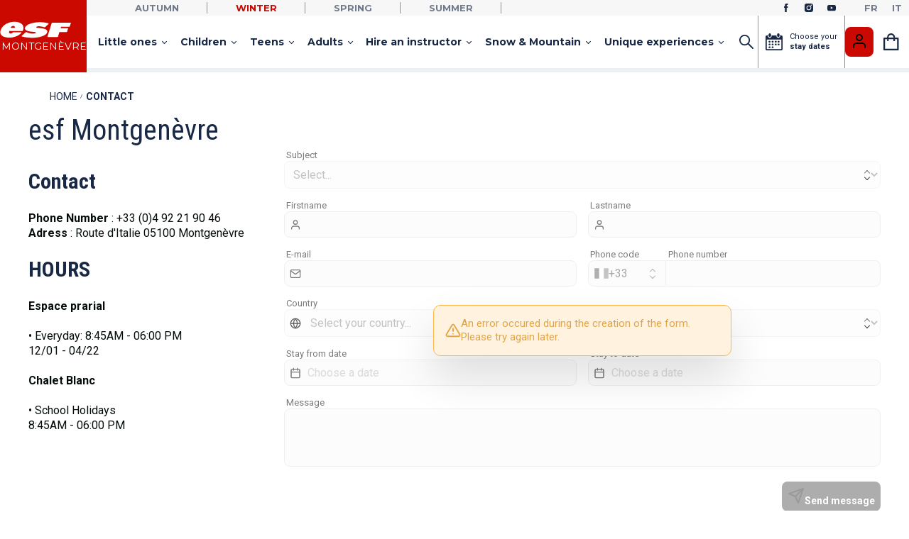

--- FILE ---
content_type: text/html; charset=utf-8
request_url: https://www.ski-school-montgenevre.co.uk/contact/
body_size: 26561
content:
<!DOCTYPE html><html lang="en"><head><meta charSet="utf-8"/><meta name="viewport" content="width=device-width"/><title>Contact  - esf Montgenèvre</title><meta name="description" content=""/><meta name="robots" content="index, follow"/><meta name="format-detection" content="telephone=no, date=no, email=no, address=no"/><link rel="canonical" href="https://www.ski-school-montgenevre.co.uk/contact/"/><link rel="alternate" hrefLang="fr" href="https://www.esf-montgenevre.com/contact/"/><link rel="alternate" hrefLang="en" href="https://www.ski-school-montgenevre.co.uk/contact/"/><link rel="alternate" hrefLang="it" href="https://www.scuola-sci-montgenevre.it/contact/"/><meta name="next-head-count" content="10"/><link rel="preload" href="/_next/static/media/904be59b21bd51cb-s.p.woff2" as="font" type="font/woff2" crossorigin="anonymous" data-next-font="size-adjust"/><link rel="preload" href="/_next/static/media/47cbc4e2adbc5db9-s.p.woff2" as="font" type="font/woff2" crossorigin="anonymous" data-next-font="size-adjust"/><link rel="preload" href="/_next/static/media/dc1a31dd116e0329-s.p.woff2" as="font" type="font/woff2" crossorigin="anonymous" data-next-font="size-adjust"/><link rel="preload" href="/_next/static/css/256ae417bbff0030.css" as="style"/><link rel="stylesheet" href="/_next/static/css/256ae417bbff0030.css" data-n-g=""/><link rel="preload" href="/_next/static/css/6fb2b4e1a7e8c868.css" as="style"/><link rel="stylesheet" href="/_next/static/css/6fb2b4e1a7e8c868.css"/><link rel="preload" href="/_next/static/css/b28c989fb03593b3.css" as="style"/><link rel="stylesheet" href="/_next/static/css/b28c989fb03593b3.css"/><noscript data-n-css=""></noscript><script defer="" nomodule="" src="/_next/static/chunks/polyfills-42372ed130431b0a.js"></script><script defer="" src="/_next/static/chunks/642-a61f0a448c00bc07.js"></script><script defer="" src="/_next/static/chunks/581.f44bc525b4fa0fb9.js"></script><script defer="" src="/_next/static/chunks/954.62c4694ecfe84291.js"></script><script defer="" src="/_next/static/chunks/171.f6a660c6683a56c4.js"></script><script defer="" src="/_next/static/chunks/883.a77191d9288d0511.js"></script><script defer="" src="/_next/static/chunks/870.9ff8dcddd1f392fd.js"></script><script defer="" src="/_next/static/chunks/805.1df075728af116c1.js"></script><script src="/_next/static/chunks/webpack-2a121ed8873d8e1d.js" defer=""></script><script src="/_next/static/chunks/framework-64ad27b21261a9ce.js" defer=""></script><script src="/_next/static/chunks/main-cf2fa808bc7acd74.js" defer=""></script><script src="/_next/static/chunks/pages/_app-4a9c214377725b82.js" defer=""></script><script src="/_next/static/chunks/356-08e8d9c059d14ca1.js" defer=""></script><script src="/_next/static/chunks/pages/%5B%5B...path%5D%5D-1e4cebb3dc4a6501.js" defer=""></script><script src="/_next/static/EEiF_yV49iWs2qaIcHTYL/_buildManifest.js" defer=""></script><script src="/_next/static/EEiF_yV49iWs2qaIcHTYL/_ssgManifest.js" defer=""></script><style id="__jsx-3218717807">:root{--title-font:'__Roboto_Condensed_8fc59e', '__Roboto_Condensed_Fallback_8fc59e', sans-serif;--base-font:'__Roboto_4f1194', '__Roboto_Fallback_4f1194', sans-serif;--alternative-font:'__Montserrat_50e27d', '__Montserrat_Fallback_50e27d', sans-serif}</style></head><body><div id="__next"><div class="content content--contact content--contact" data-facet="winter"><div class="top-bar"><div class="top-bar__inner"><div class="top-bar__inner--left"><div class="top-bar__seasons"><a class="top-bar__season" href="/spring-summer-fall" aria-label="Autumn">Autumn</a><a class="top-bar__season top-bar__season--current" href="/" aria-label="Winter">Winter</a><a class="top-bar__season" href="/spring-summer-fall" aria-label="Spring">Spring</a><a class="top-bar__season" href="/spring-summer-fall" aria-label="Summer">Summer</a></div></div><div class="top-bar__inner--right"><div class="socials"><a class="socials__link social__link--facebook" href="https://www.facebook.com/EsfMontgenevre" aria-label="facebook" target="_blank" rel="noopener, noreferrer"><svg viewBox="0 0 24 24" width="24" height="24" class="socials__icon"><path d="M8.492 12H6V7.846h2.492V5.354C8.492 2.03 9.877 0 13.754 0h3.323v4.154h-2.03c-1.662 0-1.662.461-1.662 1.661v2.031h3.692L16.615 12h-3.23v12H8.492V12z"></path></svg></a><a class="socials__link social__link--instagram" href="https://www.instagram.com/esf_montgenevreofficiel" aria-label="instagram" target="_blank" rel="noopener, noreferrer"><svg viewBox="0 0 24 24" width="24" height="24" class="socials__icon"><path d="M17.503 0H6.497A6.504 6.504 0 000 6.497v11.007A6.504 6.504 0 006.497 24h11.007A6.504 6.504 0 0024 17.504V6.497A6.504 6.504 0 0017.503 0zM12 18.562A6.57 6.57 0 015.438 12 6.57 6.57 0 0112 5.438 6.57 6.57 0 0118.562 12 6.57 6.57 0 0112 18.562zm6.72-11.577c-1.07 0-1.94-.87-1.94-1.939 0-1.07.87-1.94 1.94-1.94 1.069 0 1.939.87 1.939 1.94 0 1.07-.87 1.94-1.94 1.94z"></path><path d="M12 7.428A4.577 4.577 0 007.429 12c0 2.52 2.05 4.571 4.571 4.571 2.52 0 4.571-2.05 4.571-4.571 0-2.52-2.05-4.572-4.571-4.572zM18.72 4.514a.533.533 0 100 1.066.533.533 0 000-1.066z"></path></svg></a><a class="socials__link social__link--youtube" href="https://www.youtube.com/channel/UCiplFRBURnDkrDOzsRiD48w" aria-label="youtube" target="_blank" rel="noopener, noreferrer"><svg viewBox="0 0 24 24" width="24" height="24" class="socials__icon"><path d="M9.5 15.8V8.6l6.3 3.6-6.3 3.6zm14-9.4a3 3 0 00-2.1-2.1c-1.9-.5-9.4-.5-9.4-.5s-7.5 0-9.4.5a3 3 0 00-2 2c-.6 2-.6 6-.6 6S0 16 .5 18a3 3 0 002.1 2.3c3.1.3 6.3.5 9.4.4 0 0 7.5 0 9.4-.4a3 3 0 002-2.2c.6-1.9.6-5.8.6-5.8s0-4-.5-5.9z"></path></svg></a></div><div class="flags flags--classic"><div class="flags__inner"><a class="flag flag--fr" aria-label="fr" href="https://www.esf-montgenevre.com/contact/"><span> <!-- -->fr<!-- --> </span></a><a class="flag flag--en flag--current" aria-label="en" href="https://www.ski-school-montgenevre.co.uk/contact/"><span> <!-- -->en<!-- --> </span></a><a class="flag flag--it" aria-label="it" href="https://www.scuola-sci-montgenevre.it/contact/"><span> <!-- -->it<!-- --> </span></a></div></div></div></div></div><div class="navigation-backdrop"></div><div class="navigation"><div class="navigation__inner"><div class="navigation__left"><a class="esf-logo esf-logo--bottom esf-logo--white" href="https://www.ski-school-montgenevre.co.uk/"><div class="esf-logo__image-container"><svg width="110" height="27" viewBox="0 0 110 27" xmlns="http://www.w3.org/2000/svg" class="esf-logo__image"><path d="M22.94 9.88c0 .32-.21.54-.43.54h-5.36c-.32 0-.53-.22-.53-.54v-.22a4.5 4.5 0 0 1 3.96-2.3c1.82 0 2.68 1.2 2.47 2.63l-.1-.11zm-7.93 5.56h19.4a1.09 1.09 0 0 0 1.07-.76C38.7 6.06 32.38.82 22.3.82 12.97.82 3.86 5.84 1.07 13.81c-2.9 8.29 4.18 12.1 13.3 12.1 6.43 0 14.57-2.4 18.76-7.63l.1-.33c0-.22-.21-.54-.53-.54H20.58a1.06 1.06 0 0 0-.86.43 4.3 4.3 0 0 1-3.21 1.53c-2.79 0-2.68-1.85-2.15-3.71.22-.33.43-.44.65-.44v.22zm18.87 8.51c-.22 0-.43-.21-.43-.43l.21-.44 6-5.56c.22-.22.54-.33.76-.33l.42.1h.11c2.68 1.32 6 2.19 9.97 2.19 0 0 4.4-.22 4.72-1.31.43-1.1-1.82-1.1-3.22-1.31L49 16.53C42.56 16 37.52 13.91 38.7 10.2c1.72-5.56 12.86-8.73 22.94-8.73 4.93 0 9.33.55 13.3 1.75.21.11.32.33.32.55v.43L69.9 9.22s-.43.33-.75.33h-.43a25.06 25.06 0 0 0-8.58-1.64c-1.5 0-3.75.33-4.07 1.31-.22.88 1.82 1.1 3.1 1.2l3.65.44c6.97.76 11.58 2.73 10.3 6.76-1.83 5.68-12.87 8.52-22.95 8.52-5.47 0-11.58-.77-16.3-1.97v-.22zm58.53-6.98c-.21 0-.43.1-.43.33l-2.14 6.87c-.07.23-.22.43-.41.57-.2.14-.43.2-.67.2H74.08c-.32 0-.54-.33-.54-.55v-.22L80.08 2.9a1.06 1.06 0 0 1 1.07-.76h28.1c.31 0 .53.33.53.55v.21l-1.61 5.02c-.07.21-.2.4-.37.54-.17.13-.38.21-.6.23H94.88c-.22 0-.43.1-.43.32l-.43 1.31v.22c0 .33.21.55.53.55h10.4c.22 0 .43.22.43.54v.22l-1.4 4.58a1.08 1.08 0 0 1-1.06.66H92.3v-.11"></path></svg></div><span class="esf-logo__school-name">Montgenèvre</span><style>@import url('https://fonts.googleapis.com/css2?family=Montserrat&display=swap&text=MONTGENÈVRE');</style></a></div><div class="navigation__middle"><div class="navigation-item navigation-item--5-subs"><a class="navigation-item__title" href="https://www.ski-school-montgenevre.co.uk/little-ones/"><span>Little ones</span> <span>6 months - 4 y/o</span></a><div class="navigation-item__subs"><div class="navigation-item__subs-inner"><div class="navigation-item__subs-header"><button class="navigation-item__subs-header-back"><svg viewBox="0 0 24 24" width="24" height="24"><path d="M20 3l-3-3L5 12l12 12 3-3-9-9 9-9z"></path></svg></button><a class="navigation-item__subs-header-title" href="https://www.ski-school-montgenevre.co.uk/little-ones/"><span>Little ones</span> <span>6 months - 4 y/o</span></a></div><div class="navigation-item__subs-list"><a class="navigation-item__sub" href="https://www.ski-school-montgenevre.co.uk/little-ones/mini-club-kindergarten/"><div class="cms" data-cms-key="sub-garderie-miniclub-winter" data-cms-fixed-section="navigation-sub-image" data-cms-fixed-content="true" data-cms-max-sections="1"><section data-class="navigation-sub-image" class="navigation-sub-image" style=""><div class="navigation-sub-image__image"><img alt="" src="https://files.ublo.app/production/old/esfmontgenevre/300_300/sans titre-2.jpg" width="300" height="300" loading="eager"></div></section></div><span><span>Childcare Mini club</span> <span>6 months - 4 y/o</span></span></a><a class="navigation-item__sub" href="https://www.ski-school-montgenevre.co.uk/little-ones/baby-skier/"><div class="cms" data-cms-key="sub-bb-skieur-winter" data-cms-fixed-section="navigation-sub-image" data-cms-fixed-content="true" data-cms-max-sections="1"><section data-class="navigation-sub-image" class="navigation-sub-image" style=""><div class="navigation-sub-image__image"><img alt="" src="https://files.ublo.app/production/old/esfmontgenevre/300_300/sans titre-11.jpg" width="300" height="300" loading="eager"></div></section></div><span><span>Baby Skier</span> <span>2 to < 3 y/o</span></span></a><a class="navigation-item__sub" href="https://www.ski-school-montgenevre.co.uk/little-ones/club-pioupiou/"><div class="cms" data-cms-key="sub-club-pioupiou-winter" data-cms-fixed-section="navigation-sub-image" data-cms-fixed-content="true" data-cms-max-sections="1"><section data-class="navigation-sub-image" class="navigation-sub-image" style=""><div class="navigation-sub-image__image"><img alt="" src="https://files.ublo.app/production/old/esfmontgenevre/300_300/atp_montgenevre-8.jpg" width="300" height="300" loading="eager"></div></section></div><span><span>Club Piou Piou</span> <span>ages 3 - 4</span></span></a><a class="navigation-item__sub" href="https://www.ski-school-montgenevre.co.uk/little-ones/open-formula-ski-lessons-and-kindergarten/"><div class="cms" data-cms-key="sub-formule-open-winter" data-cms-fixed-section="navigation-sub-image" data-cms-fixed-content="true" data-cms-max-sections="1"><section data-class="navigation-sub-image" class="navigation-sub-image" style=""><div class="navigation-sub-image__image"><img alt="" src="https://files.ublo.app/production/old/esfmontgenevre/300_300/sans titre-5.jpg" width="300" height="300" loading="eager"></div></section></div><span><span>Ski + childcare </span> <span>ages 3 - 4</span></span></a><a class="navigation-item__sub" href="https://www.ski-school-montgenevre.co.uk/little-ones/private-lessons/"><div class="cms" data-cms-key="sub-cours-prives-petits-winter" data-cms-fixed-section="navigation-sub-image" data-cms-fixed-content="true" data-cms-max-sections="1"><section data-class="navigation-sub-image" class="navigation-sub-image" style=""><div class="navigation-sub-image__image"><img alt="" src="https://files.ublo.app/production/old/esfmontgenevre/300_300/esf 27-1.JPG" width="300" height="300" loading="eager"></div></section></div><span><span>Private lessons</span> <span>for little ones</span></span></a></div><div class="navigation-item__subs-description"><div class="navigation-item__subs-description-title"></div><div class="cms navigation-item__sub-description" data-cms-key="sub-text-garderie-miniclub-winter" data-cms-fixed-section="text" data-cms-fixed-content="true" data-cms-max-sections="1"><section data-class="text" class="rich-text" style=""><div class="rich-text__inner">Our team of childcare workers organise fun indoor and outdoor activities adapted to the age and rhythm of your children.&nbsp;</div></section></div><div class="cms navigation-item__sub-description" data-cms-key="sub-text-bb-skieur-winter" data-cms-fixed-section="text" data-cms-fixed-content="true" data-cms-max-sections="1"><section data-class="text" class="rich-text" style=""><div class="rich-text__inner">Baby skier is an approach to learning to ski with a mixture of time in the snow garden and games in the nursery.<div>A way for your child to get used to skiing gradually.</div></div></section></div><div class="cms navigation-item__sub-description" data-cms-key="sub-text-club-pioupiou-winter" data-cms-fixed-section="text" data-cms-fixed-content="true" data-cms-max-sections="1"><section data-class="text" class="rich-text" style=""><div class="rich-text__inner">Piou-Piou is a chidren's snow garden which is completely secure and separate from the piste. This fun way of learning will encourage your little ones to make the most of their ski experience.</div></section></div><div class="cms navigation-item__sub-description" data-cms-key="sub-text-formule-open-winter" data-cms-fixed-section="text" data-cms-fixed-content="true" data-cms-max-sections="1"><section data-class="text" class="rich-text" style=""><div class="rich-text__inner">If your child is between 3 and 4 years old, they can ski in the morning at Piou Piou and make the most of fun afternoon activities in the nursery. There is also the possibility to bring along the meal to make it a full day of excitement!<div><br></div></div></section></div><div class="cms navigation-item__sub-description" data-cms-key="sub-text-cours-prives-petits-winter" data-cms-fixed-section="text" data-cms-fixed-content="true" data-cms-max-sections="1"><section data-class="text" class="rich-text" style=""><div class="rich-text__inner">Do you want your child to progress at his or her own pace?&nbsp;<div>Private courses allow your children to benefit from&nbsp; personalised teaching to help them improve at their own rhythm.</div></div></section></div></div></div></div></div><div class="navigation-item navigation-item--8-subs"><a class="navigation-item__title" href="https://www.ski-school-montgenevre.co.uk/children/"><span>Children</span> <span>Ages 5 - 12</span></a><div class="navigation-item__subs"><div class="navigation-item__subs-inner"><div class="navigation-item__subs-header"><button class="navigation-item__subs-header-back"><svg viewBox="0 0 24 24" width="24" height="24"><path d="M20 3l-3-3L5 12l12 12 3-3-9-9 9-9z"></path></svg></button><a class="navigation-item__subs-header-title" href="https://www.ski-school-montgenevre.co.uk/children/"><span>Children</span> <span>Ages 5 - 12</span></a></div><div class="navigation-item__subs-list"><a class="navigation-item__sub" href="https://www.ski-school-montgenevre.co.uk/children/ski-group-lessons/"><div class="cms" data-cms-key="sub-cours-ski-enfants-winter" data-cms-fixed-section="navigation-sub-image" data-cms-fixed-content="true" data-cms-max-sections="1"><section data-class="navigation-sub-image" class="navigation-sub-image" style=""><div class="navigation-sub-image__image"><img alt="" src="https://files.ublo.app/production/old/esfmontgenevre/300_300/esf 28-1-2.JPG" width="300" height="300" loading="eager"></div></section></div><span><span>Ski lessons</span> <span>ourson to étoile d'or</span></span></a><a class="navigation-item__sub" href="https://www.ski-school-montgenevre.co.uk/children/ski-lessons-super-6/"><div class="cms" data-cms-key="sub-cours-soleil-enfants-winter" data-cms-fixed-section="navigation-sub-image" data-cms-fixed-content="true" data-cms-max-sections="1"><section data-class="navigation-sub-image" class="navigation-sub-image" style=""><div class="navigation-sub-image__image"><img alt="" src="https://files.ublo.app/production/old/esfmontgenevre/300_300/esf 24-1-2.JPG" width="300" height="300" loading="eager"></div></section></div><span><span>Soleil / Super 6 lessons</span> <span>personalised learning</span></span></a><a class="navigation-item__sub" href="https://www.ski-school-montgenevre.co.uk/children/champion-course/"><div class="cms" data-cms-key="sub-stage-champion-enfants-winter" data-cms-fixed-section="navigation-sub-image" data-cms-fixed-content="true" data-cms-max-sections="1"><section data-class="navigation-sub-image" class="navigation-sub-image" style=""><div class="navigation-sub-image__image"><img alt="" src="https://files.ublo.app/production/old/esfmontgenevre/300_300/esf 31-1.JPG" width="300" height="300" loading="eager"></div></section></div><span><span>Champion course</span> <span>étoile d'or level</span></span></a><a class="navigation-item__sub" href="https://www.ski-school-montgenevre.co.uk/children/team-rider/"><div class="cms" data-cms-key="sub-team-rider-enfants-winter" data-cms-fixed-section="navigation-sub-image" data-cms-fixed-content="true" data-cms-max-sections="1"><section data-class="navigation-sub-image" class="navigation-sub-image" style=""><div class="navigation-sub-image__image"><img alt="" src="https://files.ublo.app/production/old/esfmontgenevre/300_300/esf18-02-nl-01-0053.jpg" width="300" height="300" loading="eager"></div></section></div><span><span>Team Rider</span> <span>champion level</span></span></a><a class="navigation-item__sub" href="https://www.ski-school-montgenevre.co.uk/children/competition-course/"><div class="cms" data-cms-key="sub-stage-competition-enfants-winter" data-cms-fixed-section="navigation-sub-image" data-cms-fixed-content="true" data-cms-max-sections="1"><section data-class="navigation-sub-image" class="navigation-sub-image" style=""><div class="navigation-sub-image__image"><img alt="" src="https://files.ublo.app/production/old/esfmontgenevre/300_300/esf-38-1²-1.jpg" width="300" height="300" loading="eager"></div></section></div><span><span>Competition course</span> <span>flèche de bronze level</span></span></a><a class="navigation-item__sub" href="https://www.ski-school-montgenevre.co.uk/children/snowboard-lessons/"><div class="cms" data-cms-key="sub-snowboard-enfants-winter" data-cms-fixed-section="navigation-sub-image" data-cms-fixed-content="true" data-cms-max-sections="1"><section data-class="navigation-sub-image" class="navigation-sub-image" style=""><div class="navigation-sub-image__image"><img alt="" src="https://files.ublo.app/production/old/esfmontgenevre/300_300/esf18-10-nl-03-0013.jpg" width="300" height="300" loading="eager"></div></section></div><span><span>Snowboard lessons</span> <span>from age 7</span></span></a><a class="navigation-item__sub" href="https://www.ski-school-montgenevre.co.uk/children/private-lessons/"><div class="cms" data-cms-key="sub-cours-prives-enfants-winter" data-cms-fixed-section="navigation-sub-image" data-cms-fixed-content="true" data-cms-max-sections="1"><section data-class="navigation-sub-image" class="navigation-sub-image" style=""><div class="navigation-sub-image__image"><img alt="" src="https://files.ublo.app/production/old/esfmontgenevre/300_300/esf19-15-nl-01-0016.jpg" width="300" height="300" loading="eager"></div></section></div><span><span>Private lessons</span> <span>>ski or snowboard</span></span></a><a class="navigation-item__sub" href="https://www.ski-school-montgenevre.co.uk/children/lessons-otherwise/"><div class="cms" data-cms-key="sub-cours-autrement-enfants-winter" data-cms-fixed-section="navigation-sub-image" data-cms-fixed-content="true" data-cms-max-sections="1"><section data-class="navigation-sub-image" class="navigation-sub-image" style=""><div class="navigation-sub-image__image"><img alt="" src="https://files.ublo.app/production/old/esfmontgenevre/300_300/P1811689-1.JPG" width="300" height="300" loading="eager"></div></section></div><span><span>Lessons otherwise</span> <span>nordic ski or snowshoeing</span></span></a></div><div class="navigation-item__subs-description"><div class="navigation-item__subs-description-title"></div><div class="cms navigation-item__sub-description" data-cms-key="sub-text-cours-ski-enfants-winter" data-cms-fixed-section="text" data-cms-fixed-content="true" data-cms-max-sections="1"><section data-class="text" class="rich-text" style=""><div class="rich-text__inner">From beginner to gold star, your child will progress in a relaxed and friendly atmosphere with a dedicated instructor.<div><div>Our group lessons are limited to 10 children per instructor.&nbsp;</div></div></div></section></div><div class="cms navigation-item__sub-description" data-cms-key="sub-text-cours-soleil-enfants-winter" data-cms-fixed-section="text" data-cms-fixed-content="true" data-cms-max-sections="1"><section data-class="text" class="rich-text" style=""><div class="rich-text__inner">Open all season, offer your child the privilege to learn in a smaller group with more focussed attention.<div><div>Fast progress in ideal conditions.</div></div></div></section></div><div class="cms navigation-item__sub-description" data-cms-key="sub-text-stage-champion-enfants-winter" data-cms-fixed-section="text" data-cms-fixed-content="true" data-cms-max-sections="1"><section data-class="text" class="rich-text" style=""><div class="rich-text__inner">Your child will discover off-piste, jumps, moguls,&nbsp; forest skiing and even some slalom...&nbsp;<div><div><br><div>There's nothing better to help you progress (level gold star minimum required)<br></div></div></div></div></section></div><div class="cms navigation-item__sub-description" data-cms-key="sub-text-team-rider-enfants-winter" data-cms-fixed-section="text" data-cms-fixed-content="true" data-cms-max-sections="1"><section data-class="text" class="rich-text" style=""><div class="rich-text__inner">With the help of the instructor and the group, your child will have the chance to discover Freeski in the most beautiful off-piste spots in Montgenèvre.<div><div>From gold star level and up</div></div></div></section></div><div class="cms navigation-item__sub-description" data-cms-key="sub-text-stage-competition-enfants-winter" data-cms-fixed-section="text" data-cms-fixed-content="true" data-cms-max-sections="1"><section data-class="text" class="rich-text" style=""><div class="rich-text__inner">Slalom training by professionals with video analysis.<div><div>Level Bronze Flèche minimum</div></div></div></section></div><div class="cms navigation-item__sub-description" data-cms-key="sub-text-snowboard-enfants-winter" data-cms-fixed-section="text" data-cms-fixed-content="true" data-cms-max-sections="1"><section data-class="text" class="rich-text" style=""><div class="rich-text__inner"><div>Another snow sport loved by children!</div><div>Whether you are goofy or regular, the progress of your child on snowboard will marked, and they will quickly reach new levels and have more fun</div></div></section></div><div class="cms navigation-item__sub-description" data-cms-key="sub-text-cours-prives-enfants-winter" data-cms-fixed-section="text" data-cms-fixed-content="true" data-cms-max-sections="1"><section data-class="text" class="rich-text" style=""><div class="rich-text__inner">Choose a private course with an esf Montgenèvre instructor. Your child will benefit from and exclusive and personalised style of teaching.<div>You can create a small group of children of the same level, or learn on your own, one to one with the instructor.<br></div></div></section></div><div class="cms navigation-item__sub-description" data-cms-key="sub-text-cours-autrement-enfants-winter" data-cms-fixed-section="text" data-cms-fixed-content="true" data-cms-max-sections="1"><section data-class="text" class="rich-text" style=""><div class="rich-text__inner">In the fresh air, fun and original activities.<div>A varied weekly programme, to enjoy your holiday on the snow in a different way.&nbsp;<br></div></div></section></div></div></div></div></div><div class="navigation-item navigation-item--7-subs"><a class="navigation-item__title" href="https://www.ski-school-montgenevre.co.uk/teens-youngsters/"><span>Teens</span> <span>From age 13<span></a><div class="navigation-item__subs"><div class="navigation-item__subs-inner"><div class="navigation-item__subs-header"><button class="navigation-item__subs-header-back"><svg viewBox="0 0 24 24" width="24" height="24"><path d="M20 3l-3-3L5 12l12 12 3-3-9-9 9-9z"></path></svg></button><a class="navigation-item__subs-header-title" href="https://www.ski-school-montgenevre.co.uk/teens-youngsters/"><span>Teens</span> <span>From age 13<span></a></div><div class="navigation-item__subs-list"><a class="navigation-item__sub" href="https://www.ski-school-montgenevre.co.uk/teens-youngsters/group-lessons/"><div class="cms" data-cms-key="sub-cours-ski-jeunes-winter" data-cms-fixed-section="navigation-sub-image" data-cms-fixed-content="true" data-cms-max-sections="1"><section data-class="navigation-sub-image" class="navigation-sub-image" style=""><div class="navigation-sub-image__image"><img alt="" src="https://files.ublo.app/production/old/esfmontgenevre/300_300/esf20-01-ls-02-1442.jpg" width="300" height="300" loading="eager"></div></section></div><span><span>Ski lessons</span> <span>group limited to 10</span></span></a><a class="navigation-item__sub" href="https://www.ski-school-montgenevre.co.uk/teens-youngsters/champion-course/"><div class="cms" data-cms-key="sub-stage-champion-jeunes-winter" data-cms-fixed-section="navigation-sub-image" data-cms-fixed-content="true" data-cms-max-sections="1"><section data-class="navigation-sub-image" class="navigation-sub-image" style=""><div class="navigation-sub-image__image"><img alt="" src="https://files.ublo.app/production/old/esfmontgenevre/300_300/esf19-09-nl-0010.jpg" width="300" height="300" loading="eager"></div></section></div><span><span>Champion course</span> <span>étoile d'or level</span></span></a><a class="navigation-item__sub" href="https://www.ski-school-montgenevre.co.uk/teens-youngsters/team-rider/"><div class="cms" data-cms-key="sub-team-rider-jeunes-winter" data-cms-fixed-section="navigation-sub-image" data-cms-fixed-content="true" data-cms-max-sections="1"><section data-class="navigation-sub-image" class="navigation-sub-image" style=""><div class="navigation-sub-image__image"><img alt="" src="https://files.ublo.app/production/old/esfmontgenevre/300_300/esf17-11-cp-01-0073.jpg" width="300" height="300" loading="eager"></div></section></div><span><span>Team Rider</span> <span>champion level</span></span></a><a class="navigation-item__sub" href="https://www.ski-school-montgenevre.co.uk/teens-youngsters/competition-course/"><div class="cms" data-cms-key="sub-stage-competition-jeunes-winter" data-cms-fixed-section="navigation-sub-image" data-cms-fixed-content="true" data-cms-max-sections="1"><section data-class="navigation-sub-image" class="navigation-sub-image" style=""><div class="navigation-sub-image__image"><img alt="" src="https://files.ublo.app/production/old/esfmontgenevre/300_300/esf19-skior-ab-05-0001.jpg" width="300" height="300" loading="eager"></div></section></div><span><span>Competition course</span> <span>flèche de bronze level</span></span></a><a class="navigation-item__sub" href="https://www.ski-school-montgenevre.co.uk/teens-youngsters/snowboard/"><div class="cms" data-cms-key="sub-snowboard-jeunes-winter" data-cms-fixed-section="navigation-sub-image" data-cms-fixed-content="true" data-cms-max-sections="1"><section data-class="navigation-sub-image" class="navigation-sub-image" style=""><div class="navigation-sub-image__image"><img alt="" src="https://files.ublo.app/production/old/esfmontgenevre/300_300/esf19-06-nl-0050.jpg" width="300" height="300" loading="eager"></div></section></div><span><span>Snowboard course</span> <span>all levels</span></span></a><a class="navigation-item__sub" href="https://www.ski-school-montgenevre.co.uk/teens-youngsters/private-lessons/"><div class="cms" data-cms-key="sub-cours-prives-jeunes-winter" data-cms-fixed-section="navigation-sub-image" data-cms-fixed-content="true" data-cms-max-sections="1"><section data-class="navigation-sub-image" class="navigation-sub-image" style=""><div class="navigation-sub-image__image"><img alt="" src="https://files.ublo.app/production/old/esfmontgenevre/300_300/esf18-05-nl-01-0008.jpg" width="300" height="300" loading="eager"></div></section></div><span><span>Private lessons</span> <span>>ski or snowboard</span></span></a><a class="navigation-item__sub" href="https://www.ski-school-montgenevre.co.uk/teens/lessons-otherwise/"><div class="cms" data-cms-key="sub-cours-autrement-jeunes-winter" data-cms-fixed-section="navigation-sub-image" data-cms-fixed-content="true" data-cms-max-sections="1"><section data-class="navigation-sub-image" class="navigation-sub-image" style=""><div class="navigation-sub-image__image"><img alt="" src="https://files.ublo.app/production/old/esfmontgenevre/300_300/P1811995.JPG" width="300" height="300" loading="eager"></div></section></div><span><span>Lessons otherwise</span> <span>nordic ski or snowshoeing</span></span></a></div><div class="navigation-item__subs-description"><div class="navigation-item__subs-description-title"></div><div class="cms navigation-item__sub-description" data-cms-key="sub-text-cours-ski-jeunes-winter" data-cms-fixed-section="text" data-cms-fixed-content="true" data-cms-max-sections="1"><section data-class="text" class="rich-text" style=""><div class="rich-text__inner">A programme adapted to each level and mixing technical skiing and skiing for pleasure to bring out the best in you.&nbsp;<div>Whether you are a beginner or already have a good level, come and spend a week with us!</div></div></section></div><div class="cms navigation-item__sub-description" data-cms-key="sub-text-stage-champion-jeunes-winter" data-cms-fixed-section="text" data-cms-fixed-content="true" data-cms-max-sections="1"><section data-class="text" class="rich-text" style=""><div class="rich-text__inner">Come and join a young group of gold star level skiers.<div>Your instructor will help you discover off-piste, forest skiing, jumps and moguls and even some slalom.</div></div></section></div><div class="cms navigation-item__sub-description" data-cms-key="sub-text-team-rider-jeunes-winter" data-cms-fixed-section="text" data-cms-fixed-content="true" data-cms-max-sections="1"><section data-class="text" class="rich-text" style=""><div class="rich-text__inner">After the champion course, we have an exceptional activity for you...<div><div>In the Team Rider course you will discover the Snowpark, the SkiCross and the best off-piste spots in Montgenèvre.</div></div></div></section></div><div class="cms navigation-item__sub-description" data-cms-key="sub-text-stage-competition-jeunes-winter" data-cms-fixed-section="text" data-cms-fixed-content="true" data-cms-max-sections="1"><section data-class="text" class="rich-text" style=""><div class="rich-text__inner">Come and measure yourself against the clock and progress with our ESF Montgenèvre instructors!<div><div><br><div>Level Bronze Flèche minimum</div></div></div></div></section></div><div class="cms navigation-item__sub-description" data-cms-key="sub-text-snowboard-jeunes-winter" data-cms-fixed-section="text" data-cms-fixed-content="true" data-cms-max-sections="1"><section data-class="text" class="rich-text" style=""><div class="rich-text__inner">Come and try out snowboarding and quickly progress to new heights...<div><br></div><div>Whatever your level, we have a group for you.</div></div></section></div><div class="cms navigation-item__sub-description" data-cms-key="sub-text-cours-prives-jeunes-winter" data-cms-fixed-section="text" data-cms-fixed-content="true" data-cms-max-sections="1"><section data-class="text" class="rich-text" style=""><div class="rich-text__inner">Alone, with family or in a group of friends create your own programme with your instructor!</div></section></div><div class="cms navigation-item__sub-description" data-cms-key="sub-text-cours-autrement-jeunes-winter" data-cms-fixed-section="text" data-cms-fixed-content="true" data-cms-max-sections="1"><section data-class="text" class="rich-text" style=""><div class="rich-text__inner"><div>Choose original activities for your weeks holiday!</div><div><br></div>Discover a new activity every day, from biathlon on snowshoes to building an igloo. We have everything!</div></section></div></div></div></div></div><div class="navigation-item navigation-item--6-subs"><a class="navigation-item__title" href="https://www.ski-school-montgenevre.co.uk/adults/"><span>Adults</span> <span>Technic, enjoyment</span></a><div class="navigation-item__subs"><div class="navigation-item__subs-inner"><div class="navigation-item__subs-header"><button class="navigation-item__subs-header-back"><svg viewBox="0 0 24 24" width="24" height="24"><path d="M20 3l-3-3L5 12l12 12 3-3-9-9 9-9z"></path></svg></button><a class="navigation-item__subs-header-title" href="https://www.ski-school-montgenevre.co.uk/adults/"><span>Adults</span> <span>Technic, enjoyment</span></a></div><div class="navigation-item__subs-list"><a class="navigation-item__sub" href="https://www.ski-school-montgenevre.co.uk/adults/ski-group-lessons/"><div class="cms" data-cms-key="sub-cours-ski-adultes-winter" data-cms-fixed-section="navigation-sub-image" data-cms-fixed-content="true" data-cms-max-sections="1"><section data-class="navigation-sub-image" class="navigation-sub-image" style=""><div class="navigation-sub-image__image"><img alt="" src="https://files.ublo.app/production/old/esfmontgenevre/300_300/esf19-04-cp-0044.jpg" width="300" height="300" loading="eager"></div></section></div><span><span>Ski lessons</span> <span>group limited to 9</span></span></a><a class="navigation-item__sub" href="https://www.ski-school-montgenevre.co.uk/adults/piste-off-piste/"><div class="cms" data-cms-key="sub-piste-hors-piste-adultes-winter" data-cms-fixed-section="navigation-sub-image" data-cms-fixed-content="true" data-cms-max-sections="1"><section data-class="navigation-sub-image" class="navigation-sub-image" style=""><div class="navigation-sub-image__image"><img alt="" src="https://files.ublo.app/production/old/esfmontgenevre/300_300/HD_MONGEN_esf19-09-nl-0005.jpg" width="300" height="300" loading="eager"></div></section></div><span><span>Piste & Off-Piste course</span> <span>class 4 expert level</span></span></a><a class="navigation-item__sub" href="https://www.ski-school-montgenevre.co.uk/adults/snowboard/"><div class="cms" data-cms-key="sub-snowboard-adultes-winter" data-cms-fixed-section="navigation-sub-image" data-cms-fixed-content="true" data-cms-max-sections="1"><section data-class="navigation-sub-image" class="navigation-sub-image" style=""><div class="navigation-sub-image__image"><img alt="" src="https://files.ublo.app/production/old/esfmontgenevre/300_300/gomontgenevre_heliski-120.jpg" width="300" height="300" loading="eager"></div></section></div><span><span>Snowboard course</span> <span>all levels</span></span></a><a class="navigation-item__sub" href="https://www.ski-school-montgenevre.co.uk/adults/voie-lactee/"><div class="cms" data-cms-key="sub-journee-italienne-adultes-winter" data-cms-fixed-section="navigation-sub-image" data-cms-fixed-content="true" data-cms-max-sections="1"><section data-class="navigation-sub-image" class="navigation-sub-image" style=""><div class="navigation-sub-image__image"><img alt="" src="https://files.ublo.app/production/old/esfmontgenevre/300_300/esf19-09-nl-0079.jpg" width="300" height="300" loading="eager"></div></section></div><span><span>Italian day</span> <span>Via Lattea discovery</span></span></a><a class="navigation-item__sub" href="https://www.ski-school-montgenevre.co.uk/adults/snowshoes/"><div class="cms" data-cms-key="sub-balades-raquettes-adultes-winter" data-cms-fixed-section="navigation-sub-image" data-cms-fixed-content="true" data-cms-max-sections="1"><section data-class="navigation-sub-image" class="navigation-sub-image" style=""><div class="navigation-sub-image__image"><img alt="" src="https://files.ublo.app/production/old/esfmontgenevre/300_300/22012021-DSC08226.jpg" width="300" height="300" loading="eager"></div></section></div><span><span>Snowshoe walks</span> <span>nature discovery</span></span></a><a class="navigation-item__sub" href="https://www.ski-school-montgenevre.co.uk/adults/nordic-ski-outings/"><div class="cms" data-cms-key="sub-ski-nordique-adultes-winter" data-cms-fixed-section="navigation-sub-image" data-cms-fixed-content="true" data-cms-max-sections="1"><section data-class="navigation-sub-image" class="navigation-sub-image" style=""><div class="navigation-sub-image__image"><img alt="" src="https://files.ublo.app/production/old/esfmontgenevre/300_300/Ritch 11-1-1.JPG" width="300" height="300" loading="eager"></div></section></div><span><span>Nordic ski</span> <span>Montgenèvre & Vallée Clarée</span></span></a></div><div class="navigation-item__subs-description"><div class="navigation-item__subs-description-title"></div><div class="cms navigation-item__sub-description" data-cms-key="sub-text-cours-ski-adultes-winter" data-cms-fixed-section="text" data-cms-fixed-content="true" data-cms-max-sections="1"><section data-class="text" class="rich-text" style=""><div class="rich-text__inner">Whether you are a beginner or you want to perfect your technique, our instructors or passionate and can't wait to welcome you into group lessons.&nbsp;</div></section></div><div class="cms navigation-item__sub-description" data-cms-key="sub-text-piste-hors-piste-adultes-winter" data-cms-fixed-section="text" data-cms-fixed-content="true" data-cms-max-sections="1"><section data-class="text" class="rich-text" style=""><div class="rich-text__inner">The piste and off-piste course is ideal for developping your skills in powder and your capacity to evolve in non-pisted areas.</div></section></div><div class="cms navigation-item__sub-description" data-cms-key="sub-text-snowboard-adultes-winter" data-cms-fixed-section="text" data-cms-fixed-content="true" data-cms-max-sections="1"><section data-class="text" class="rich-text" style=""><div class="rich-text__inner">Whatever your level, the snowboard course allows you to integrate into a dynamic group and master a new skill.&nbsp;</div></section></div><div class="cms navigation-item__sub-description" data-cms-key="sub-text-journee-italienne-adultes-winter" data-cms-fixed-section="text" data-cms-fixed-content="true" data-cms-max-sections="1"><section data-class="text" class="rich-text" style=""><div class="rich-text__inner">A Milky-Way outing with one of our instructors. We can't wait to show you around this wonderful ski area and adapt to your level and needs.&nbsp;</div></section></div><div class="cms navigation-item__sub-description" data-cms-key="sub-text-balades-raquettes-adultes-winter" data-cms-fixed-section="text" data-cms-fixed-content="true" data-cms-max-sections="1"><section data-class="text" class="rich-text" style=""><div class="rich-text__inner">Keep off the pistes by exploring on showshoes. Take advantage of a different tour each day with several themes including in the Claree valley and in Italy.&nbsp;</div></section></div><div class="cms navigation-item__sub-description" data-cms-key="sub-text-ski-nordique-adultes-winter" data-cms-fixed-section="text" data-cms-fixed-content="true" data-cms-max-sections="1"><section data-class="text" class="rich-text" style=""><div class="rich-text__inner">Initiate yourself into Nordic skiing with esf Montgenèvre. A perfect combination of sport and fun, with a new appreciation of the mountain.&nbsp;</div></section></div></div></div></div></div><div class="navigation-item navigation-item--5-subs"><a class="navigation-item__title" href="https://www.ski-school-montgenevre.co.uk/private-instructor/"><span>Hire an instructor</span> <span>alone or with friends</span></a><div class="navigation-item__subs"><div class="navigation-item__subs-inner"><div class="navigation-item__subs-header"><button class="navigation-item__subs-header-back"><svg viewBox="0 0 24 24" width="24" height="24"><path d="M20 3l-3-3L5 12l12 12 3-3-9-9 9-9z"></path></svg></button><a class="navigation-item__subs-header-title" href="https://www.ski-school-montgenevre.co.uk/private-instructor/"><span>Hire an instructor</span> <span>alone or with friends</span></a></div><div class="navigation-item__subs-list"><a class="navigation-item__sub" href="https://www.ski-school-montgenevre.co.uk/private-instructor/private-tuition/"><div class="cms" data-cms-key="sub-cours-prives-ski-snow-winter" data-cms-fixed-section="navigation-sub-image" data-cms-fixed-content="true" data-cms-max-sections="1"><section data-class="navigation-sub-image" class="navigation-sub-image" style=""><div class="navigation-sub-image__image"><img alt="" src="https://files.ublo.app/production/old/esfmontgenevre/300_300/esf19-04-cp-0072.jpg" width="300" height="300" loading="eager"></div></section></div><span><span>Private lessons</span> <span>ski or snowboard 1 to 2h</span></span></a><a class="navigation-item__sub" href="https://www.ski-school-montgenevre.co.uk/private-instructor/hire-an-instructor/"><div class="cms" data-cms-key="sub-cours-prives-moniteur-winter" data-cms-fixed-section="navigation-sub-image" data-cms-fixed-content="true" data-cms-max-sections="1"><section data-class="navigation-sub-image" class="navigation-sub-image" style=""><div class="navigation-sub-image__image"><img alt="" src="https://files.ublo.app/production/old/esfmontgenevre/300_300/DSCF3453-1.jpg" width="300" height="300" loading="eager"></div></section></div><span><span>Private instructor</span> <span>half-day or whole day</span></span></a><a class="navigation-item__sub" href="https://www.ski-school-montgenevre.co.uk/private-instructor/handiski/"><div class="cms" data-cms-key="sub-handiski-winter" data-cms-fixed-section="navigation-sub-image" data-cms-fixed-content="true" data-cms-max-sections="1"><section data-class="navigation-sub-image" class="navigation-sub-image" style=""><div class="navigation-sub-image__image"><img alt="" src="https://files.ublo.app/production/old/esfmontgenevre/300_300/esf-montgenevre-thomas-and-denice-sit-ski.jpg" width="300" height="300" loading="eager"></div></section></div><span><span>Adaptive Skiing</span> <span>adapted & assisted skiing</span></span></a><a class="navigation-item__sub" href="https://www.ski-school-montgenevre.co.uk/private-instructor/telemark/"><div class="cms" data-cms-key="sub-telemark-winter" data-cms-fixed-section="navigation-sub-image" data-cms-fixed-content="true" data-cms-max-sections="1"><section data-class="navigation-sub-image" class="navigation-sub-image" style=""><div class="navigation-sub-image__image"><img alt="" src="https://files.ublo.app/production/old/esfmontgenevre/300_300/esf18-01-nl-01-0019.jpg" width="300" height="300" loading="eager"></div></section></div><span><span>Telemark</span> <span>private tuition</span></span></a><a class="navigation-item__sub" href="https://www.ski-school-montgenevre.co.uk/private-instructor/nordic-ski/"><div class="cms" data-cms-key="sub-cours-prives-ski-nordique-winter" data-cms-fixed-section="navigation-sub-image" data-cms-fixed-content="true" data-cms-max-sections="1"><section data-class="navigation-sub-image" class="navigation-sub-image" style=""><div class="navigation-sub-image__image"><img alt="" src="https://files.ublo.app/production/old/esfmontgenevre/300_300/Ritch 11-1.JPG" width="300" height="300" loading="eager"></div></section></div><span><span>Nordic ski</span> <span>private tuition</span></span></a></div><div class="navigation-item__subs-description"><div class="navigation-item__subs-description-title"></div><div class="cms navigation-item__sub-description" data-cms-key="sub-text-cours-prives-ski-snow-winter" data-cms-fixed-section="text" data-cms-fixed-content="true" data-cms-max-sections="1"><section data-class="text" class="rich-text" style=""><div class="rich-text__inner">With a course that is adapted to you and your level, you can progress in the best conditions, discover new practices and perfect your technique.</div></section></div><div class="cms navigation-item__sub-description" data-cms-key="sub-text-cours-prives-moniteur-winter" data-cms-fixed-section="text" data-cms-fixed-content="true" data-cms-max-sections="1"><section data-class="text" class="rich-text" style=""><div class="rich-text__inner">Tell us exactly what you want and we'll offer you a bespoke service. Our instructors will adapt completely to you!</div></section></div><div class="cms navigation-item__sub-description" data-cms-key="sub-text-handiski-winter" data-cms-fixed-section="text" data-cms-fixed-content="true" data-cms-max-sections="1"><section data-class="text" class="rich-text" style=""><div class="rich-text__inner">Adapted and sit skiing. Our instructors want to welcome you to the mountain and help you as you explore.</div></section></div><div class="cms navigation-item__sub-description" data-cms-key="sub-text-telemark-winter" data-cms-fixed-section="text" data-cms-fixed-content="true" data-cms-max-sections="1"><section data-class="text" class="rich-text" style=""><div class="rich-text__inner">We will give you the means to master the elegant and attractive telemark skiing. Our instructors would love to share with you their techniques.&nbsp;</div></section></div><div class="cms navigation-item__sub-description" data-cms-key="sub-text-cours-prives-ski-nordique-winter" data-cms-fixed-section="text" data-cms-fixed-content="true" data-cms-max-sections="1"><section data-class="text" class="rich-text" style="position: relative;"><div class="rich-text__inner">Discover the mountain in a different way thanks to our specialised nordi ski instructors.</div></section></div></div></div></div></div><div class="navigation-item navigation-item--8-subs"><a class="navigation-item__title" href="https://www.ski-school-montgenevre.co.uk/snow-mountain/"><span>Snow & Mountain</span> <span>Off-piste & safety</span></a><div class="navigation-item__subs"><div class="navigation-item__subs-inner"><div class="navigation-item__subs-header"><button class="navigation-item__subs-header-back"><svg viewBox="0 0 24 24" width="24" height="24"><path d="M20 3l-3-3L5 12l12 12 3-3-9-9 9-9z"></path></svg></button><a class="navigation-item__subs-header-title" href="https://www.ski-school-montgenevre.co.uk/snow-mountain/"><span>Snow & Mountain</span> <span>Off-piste & safety</span></a></div><div class="navigation-item__subs-list"><a class="navigation-item__sub" href="https://www.ski-school-montgenevre.co.uk/snow-mountain/pack-securite/"><div class="cms" data-cms-key="sub-nm-pack-securite-winter" data-cms-fixed-section="navigation-sub-image" data-cms-fixed-content="true" data-cms-max-sections="1"><section data-class="navigation-sub-image" class="navigation-sub-image" style=""><div class="navigation-sub-image__image"><img alt="" src="https://files.ublo.app/production/old/esfmontgenevre/300_300/DSCF3465.jpg" width="300" height="300" loading="eager"></div></section></div><span><span>Pack Sécurité</span> <span>autonomy in off-piste</span></span></a><a class="navigation-item__sub" href="https://www.ski-school-montgenevre.co.uk/snow-mountain/pack-ride/"><div class="cms" data-cms-key="sub-nm-collectif-ride-winter" data-cms-fixed-section="navigation-sub-image" data-cms-fixed-content="true" data-cms-max-sections="1"><section data-class="navigation-sub-image" class="navigation-sub-image" style=""><div class="navigation-sub-image__image"><img alt="" src="https://files.ublo.app/production/old/esfmontgenevre/300_300/HD_MONGEN_esf19-09-nl-0005-1.jpg" width="300" height="300" loading="eager"></div></section></div><span><span>Pack Ride</span> <span>New sensations</span></span></a><a class="navigation-item__sub" href="https://www.ski-school-montgenevre.co.uk/snow-mountain/pack-trace/"><div class="cms" data-cms-key="sub-nm-collectif-trace-rando-winter" data-cms-fixed-section="navigation-sub-image" data-cms-fixed-content="true" data-cms-max-sections="1"><section data-class="navigation-sub-image" class="navigation-sub-image" style=""><div class="navigation-sub-image__image"><img alt="" src="https://files.ublo.app/production/old/esfmontgenevre/300_300/IMG-20210313-WA0010.jpg" width="300" height="300" loading="eager"></div></section></div><span><span>Pack Trace</span> <span>discovery of unexplored environments</span></span></a><a class="navigation-item__sub" href="https://www.ski-school-montgenevre.co.uk/snow-mountain/ski-guiding/"><div class="cms" data-cms-key="sub-nm-hors-piste-winter" data-cms-fixed-section="navigation-sub-image" data-cms-fixed-content="true" data-cms-max-sections="1"><section data-class="navigation-sub-image" class="navigation-sub-image" style=""><div class="navigation-sub-image__image"><img alt="" src="https://files.ublo.app/production/old/esfmontgenevre/300_300/esf18-02-nl-01-0035.jpg" width="300" height="300" loading="eager"></div></section></div><span><span>Off-piste</span> <span>with an instructor</span></span></a><a class="navigation-item__sub" href="https://www.ski-school-montgenevre.co.uk/snow-mountain/ski-touring/"><div class="cms" data-cms-key="sub-nm-ski-rando-winter" data-cms-fixed-section="navigation-sub-image" data-cms-fixed-content="true" data-cms-max-sections="1"><section data-class="navigation-sub-image" class="navigation-sub-image" style=""><div class="navigation-sub-image__image"><img alt="" src="https://files.ublo.app/production/old/esfmontgenevre/300_300/gomontgenevre_heliski-229-1.jpg" width="300" height="300" loading="eager"></div></section></div><span><span>Ski touring</span> <span>ski guiding</span></span></a><a class="navigation-item__sub" href="https://www.ski-school-montgenevre.co.uk/snow-mountain/heliski/"><div class="cms" data-cms-key="sub-nm-skitrip-winter" data-cms-fixed-section="navigation-sub-image" data-cms-fixed-content="true" data-cms-max-sections="1"><section data-class="navigation-sub-image" class="navigation-sub-image" style=""><div class="navigation-sub-image__image"><img alt="" src="https://files.ublo.app/production/old/esfmontgenevre/300_300/gomontgenevre_heliski-50.jpg" width="300" height="300" loading="eager"></div></section></div><span><span>Heliski</span> <span>drop in Italy</span></span></a><a class="navigation-item__sub" href="https://www.ski-school-montgenevre.co.uk/snow-mountain/escape-game/"><div class="cms" data-cms-key="sub-nm-escape-game-winter" data-cms-fixed-section="navigation-sub-image" data-cms-fixed-content="true" data-cms-max-sections="1"><section data-class="navigation-sub-image" class="navigation-sub-image" style=""><div class="navigation-sub-image__image"><img alt="" src="https://files.ublo.app/production/old/esfmontgenevre/300_300/gomontgenevre_heliski-54.jpg" width="300" height="300" loading="eager"></div></section></div><span><span>Escape Game</span> <span>Avalanche rescue</span></span></a><a class="navigation-item__sub" href="https://www.ski-school-montgenevre.co.uk/snow-mountain/esf-tracks/"><div class="cms" data-cms-key="sub-nm-trace-esf-winter" data-cms-fixed-section="navigation-sub-image" data-cms-fixed-content="true" data-cms-max-sections="1"><section data-class="navigation-sub-image" class="navigation-sub-image" style=""><div class="navigation-sub-image__image"><img alt="" src="https://files.ublo.app/production/old/esfmontgenevre/300_300/IMG-20201124-WA0005.jpg" width="300" height="300" loading="eager"></div></section></div><span><span>esf Tracks</span> <span>ski touring trails</span></span></a></div><div class="navigation-item__subs-description"><div class="navigation-item__subs-description-title"></div><div class="cms navigation-item__sub-description" data-cms-key="sub-text-nm-pack-securite-winter" data-cms-fixed-section="text" data-cms-fixed-content="true" data-cms-max-sections="1"><section data-class="text" class="rich-text" style=""><div class="rich-text__inner">The security pack has been created to adapt to all practices to enable for us to teach you the how to explore the mountain in total security.&nbsp;</div></section></div><div class="cms navigation-item__sub-description" data-cms-key="sub-text-nm-collectif-ride-winter" data-cms-fixed-section="text" data-cms-fixed-content="true" data-cms-max-sections="1"><section data-class="text" class="rich-text" style=""><div class="rich-text__inner">With your esf instructor, leave and discover the mountain on skiss, snowboard or freerando.&nbsp;</div></section></div><div class="cms navigation-item__sub-description" data-cms-key="sub-text-nm-collectif-trace-rando-winter" data-cms-fixed-section="text" data-cms-fixed-content="true" data-cms-max-sections="1"><section data-class="text" class="rich-text" style=""><div class="rich-text__inner">For the ski trekkers who which to discover the best untouched areas in total security. Head out with your instructor to hike to new levels and discover different landscapes. Create your own itinerary and inform yourself so you can go off alone when you're ready.</div></section></div><div class="cms navigation-item__sub-description" data-cms-key="sub-text-nm-hors-piste-winter" data-cms-fixed-section="text" data-cms-fixed-content="true" data-cms-max-sections="1"><section data-class="text" class="rich-text" style=""><div class="rich-text__inner">Off-piste will allow you to develop your comfort in powder, slalom in the heart of the forest and and make the most of the silence and tranquility.&nbsp;</div></section></div><div class="cms navigation-item__sub-description" data-cms-key="sub-text-nm-ski-rando-winter" data-cms-fixed-section="text" data-cms-fixed-content="true" data-cms-max-sections="1"><section data-class="text" class="rich-text" style=""><div class="rich-text__inner">Through ski touring, you will be able to accomplish climbing a summit and descending in powder. Enjoy the mountain in silence and tranquillity.<br></div></section></div><div class="cms navigation-item__sub-description" data-cms-key="sub-text-nm-skitrip-winter" data-cms-fixed-section="text" data-cms-fixed-content="true" data-cms-max-sections="1"><section data-class="text" class="rich-text" style=""><div class="rich-text__inner"></div></section></div><div class="cms navigation-item__sub-description" data-cms-key="sub-text-nm-escape-game-winter" data-cms-fixed-section="text" data-cms-fixed-content="true" data-cms-max-sections="1"><section data-class="text" class="rich-text" style=""><div class="rich-text__inner">Discover the escape game by ESF, a game of escape, cohesion and reflection.<br>Come and experience an unusual adventure with friends or family for an hour and a half!<br></div></section></div><div class="cms navigation-item__sub-description" data-cms-key="sub-text-nm-trace-esf-winter" data-cms-fixed-section="text" data-cms-fixed-content="true" data-cms-max-sections="1"><section data-class="text" class="rich-text" style=""><div class="rich-text__inner">From the heart of the larch forests, to the wide open spaces, these varied itineraries, of different levels, are at your disposal FREE of charge from the resort. Discover the area (alone or accompanied) and initiate yourself into the practice of ski touring or splitboard.</div></section></div></div></div></div></div><div class="navigation-item navigation-item--7-subs"><a class="navigation-item__title" href="https://www.ski-school-montgenevre.co.uk/unique-experience/"><span>Unique experiences</span> <span>The Mountain differently</span></a><div class="navigation-item__subs"><div class="navigation-item__subs-inner"><div class="navigation-item__subs-header"><button class="navigation-item__subs-header-back"><svg viewBox="0 0 24 24" width="24" height="24"><path d="M20 3l-3-3L5 12l12 12 3-3-9-9 9-9z"></path></svg></button><a class="navigation-item__subs-header-title" href="https://www.ski-school-montgenevre.co.uk/unique-experience/"><span>Unique experiences</span> <span>The Mountain differently</span></a></div><div class="navigation-item__subs-list"><a class="navigation-item__sub" href="https://www.ski-school-montgenevre.co.uk/unique-experience/discovery/"><div class="cms" data-cms-key="sub-ei-journee-italienne-winter" data-cms-fixed-section="navigation-sub-image" data-cms-fixed-content="true" data-cms-max-sections="1"><section data-class="navigation-sub-image" class="navigation-sub-image" style=""><div class="navigation-sub-image__image"><img alt="" src="https://files.ublo.app/production/old/esfmontgenevre/300_300/esf20-01-ls-04-0405.jpg" width="300" height="300" loading="eager"></div></section></div><span><span>Italian day</span> <span>Via Lattea discovery</span></span></a><a class="navigation-item__sub" href="https://www.ski-school-montgenevre.co.uk/unique-experience/apres-ski-evenings/"><div class="cms" data-cms-key="sub-ei-soirees-winter" data-cms-fixed-section="navigation-sub-image" data-cms-fixed-content="true" data-cms-max-sections="1"><section data-class="navigation-sub-image" class="navigation-sub-image" style=""><div class="navigation-sub-image__image"><img alt="" src="https://files.ublo.app/production/old/esfmontgenevre/300_300/atp_montgenevre-35.jpg" width="300" height="300" loading="eager"></div></section></div><span><span>Après ski evenings</span> <span>tepee & wigwam</span></span></a><a class="navigation-item__sub" href="https://www.ski-school-montgenevre.co.uk/unique-experience/snowshoeing/"><div class="cms" data-cms-key="sub-ei-balades-raquettes-winter" data-cms-fixed-section="navigation-sub-image" data-cms-fixed-content="true" data-cms-max-sections="1"><section data-class="navigation-sub-image" class="navigation-sub-image" style=""><div class="navigation-sub-image__image"><img alt="" src="https://files.ublo.app/production/old/esfmontgenevre/300_300/136328850_10221728725599596_2351734565353058829_o.jpg" width="300" height="300" loading="eager"></div></section></div><span><span>Snowshoe walks</span> <span>for everyone</span></span></a><a class="navigation-item__sub" href="https://www.ski-school-montgenevre.co.uk/unique-experience/biathlon-laser/"><div class="cms" data-cms-key="sub-ei-biathlon-winter" data-cms-fixed-section="navigation-sub-image" data-cms-fixed-content="true" data-cms-max-sections="1"><section data-class="navigation-sub-image" class="navigation-sub-image" style=""><div class="navigation-sub-image__image"><img alt="" src="https://files.ublo.app/production/old/esfmontgenevre/300_300/fond 28.JPG" width="300" height="300" loading="eager"></div></section></div><span><span>Biathlon Laser</span> <span>nordic ski and shooting</span></span></a><a class="navigation-item__sub" href="https://www.ski-school-montgenevre.co.uk/unique-experience/video-zone/"><div class="cms" data-cms-key="sub-ei-video-zone-winter" data-cms-fixed-section="navigation-sub-image" data-cms-fixed-content="true" data-cms-max-sections="1"><section data-class="navigation-sub-image" class="navigation-sub-image" style=""><div class="navigation-sub-image__image"><img alt="" src="https://files.ublo.app/production/old/esfmontgenevre/300_300/esf 36-1.JPG" width="300" height="300" loading="eager"></div></section></div><span><span>Video Zone</span> <span>time challenge</span></span></a><a class="navigation-item__sub" href="https://www.ski-school-montgenevre.co.uk/unique-experience/tailor-made-project/"><div class="cms" data-cms-key="sub-ei-projet-mesure-winter" data-cms-fixed-section="navigation-sub-image" data-cms-fixed-content="true" data-cms-max-sections="1"><section data-class="navigation-sub-image" class="navigation-sub-image" style=""><div class="navigation-sub-image__image"><img alt="" src="https://files.ublo.app/production/old/esfmontgenevre/300_300/esf19-09-nl-0069.jpg" width="300" height="300" loading="eager"></div></section></div><span><span>Tailor made project</span> <span>event, group, seminar</span></span></a><a class="navigation-item__sub" href="https://www.ski-school-montgenevre.co.uk/unique-experience/escape-game/"><div class="cms" data-cms-key="sub-ei-escape-game-winter" data-cms-fixed-section="navigation-sub-image" data-cms-fixed-content="true" data-cms-max-sections="1"><section data-class="navigation-sub-image" class="navigation-sub-image" style=""><div class="navigation-sub-image__image"><img alt="" src="https://files.ublo.app/production/old/esfmontgenevre/300_300/gomontgenevre_heliski-39.jpg" width="300" height="300" loading="eager"></div></section></div><span><span>Escape Game</span> <span></span></span></a></div><div class="navigation-item__subs-description"><div class="navigation-item__subs-description-title"></div><div class="cms navigation-item__sub-description" data-cms-key="sub-text-ei-journee-italienne-winter" data-cms-fixed-section="text" data-cms-fixed-content="true" data-cms-max-sections="1"><section data-class="text" class="rich-text" style=""><div class="rich-text__inner">Between France and Italy, discover the 4th biggest ski are in the world!&nbsp;</div></section></div><div class="cms navigation-item__sub-description" data-cms-key="sub-text-ei-soirees-winter" data-cms-fixed-section="text" data-cms-fixed-content="true" data-cms-max-sections="1"><section data-class="text" class="rich-text" style="position: relative;"><div class="rich-text__inner">Make the most of the mountain atmosphere, enjoy some après-ski and share a moment with your loved ones under the stars.&nbsp;&nbsp;</div></section></div><div class="cms navigation-item__sub-description" data-cms-key="sub-text-ei-balades-raquettes-winter" data-cms-fixed-section="text" data-cms-fixed-content="true" data-cms-max-sections="1"><section data-class="text" class="rich-text" style=""><div class="rich-text__inner">To enjoy some peace and quiet, plunge into the secrets of our mountains, make tacks between ancient trees, run in untouched areas, look out for animals or simply to watch the stars...&nbsp;</div></section></div><div class="cms navigation-item__sub-description" data-cms-key="sub-text-ei-biathlon-winter" data-cms-fixed-section="text" data-cms-fixed-content="true" data-cms-max-sections="1"><section data-class="text" class="rich-text" style=""><div class="rich-text__inner">Put your head and your legs to work with biathlon. You will discover the art of shooting with precision and challenge of nordi skiing. Our instructors are ready to share their love of this sport and help you have a great time.</div></section></div><div class="cms navigation-item__sub-description" data-cms-key="sub-text-ei-video-zone-winter" data-cms-fixed-section="text" data-cms-fixed-content="true" data-cms-max-sections="1"><section data-class="text" class="rich-text" style=""><div class="rich-text__inner">Come and take our time challenge and then have the pleasure of watching it back online!</div></section></div><div class="cms navigation-item__sub-description" data-cms-key="sub-text-ei-projet-mesure-winter" data-cms-fixed-section="text" data-cms-fixed-content="true" data-cms-max-sections="1"><section data-class="text" class="rich-text" style=""><div class="rich-text__inner">Tell us what you're looking for and we will create a programme just for you!&nbsp;</div></section></div><div class="cms navigation-item__sub-description" data-cms-key="sub-text-ei-escape-game-winter" data-cms-fixed-section="text" data-cms-fixed-content="true" data-cms-max-sections="1"><section data-class="text" class="rich-text" style=""><div class="rich-text__inner">(re)discover the escape game by ESF, a game of escape, cohesion and reflection.<br>Come and experience an unusual adventure with friends or family for an hour and a half!<br>High altitude enigmas<br>Safety and rescue equipment<br>Victims to locate and rescue<br>You'll have to rack your brains for this one!<br></div></section></div></div></div></div></div></div><button class="navigation__search-button"><svg viewBox="0 0 24 24" width="24" height="24" class="navigation__search-icon"><path d="M23.68 22.138l-7.438-7.439a9.046 9.046 0 001.94-5.608C18.183 4.078 14.105 0 9.093 0 4.077 0 0 4.078 0 9.091c0 5.013 4.078 9.092 9.091 9.092a9.047 9.047 0 005.608-1.94l7.439 7.437a1.087 1.087 0 001.542 0 1.09 1.09 0 000-1.542zM2.182 9.09c0-3.81 3.1-6.91 6.91-6.91S16 5.282 16 9.092s-3.1 6.91-6.91 6.91-6.91-3.1-6.91-6.91z"></path></svg></button><div class="navigation__right"><div class="date-item"><button class="date-item__button"><svg viewBox="0 0 24 24" width="24" height="24" class="date-item__icon"><path d="M20.58 2.88v.85c0 1.4-1.16 2.53-2.57 2.53a2.55 2.55 0 01-2.58-2.53v-.85H8.57v.85c0 1.4-1.15 2.53-2.57 2.53a2.56 2.56 0 01-2.57-2.53v-.85L2 2.86c-1.1-.01-2 .87-2 1.97V22c0 1.1.9 2 1.72 2h20.57c.94-.01 1.71-.9 1.71-2.02l-.02-17.1a2 2 0 00-2-2.01h-1.4zm1.7 5.92v13.52H1.73V8.8h20.57zM17.99 0c.93 0 1.68.74 1.68 1.66V3.4c0 .93-.75 1.67-1.68 1.67-.94 0-1.7-.74-1.7-1.67V1.66c0-.92.76-1.66 1.7-1.66zm-12 0c.93 0 1.69.74 1.69 1.66V3.4c0 .93-.76 1.67-1.7 1.67-.93 0-1.68-.74-1.68-1.67V1.66C4.29.74 5.04 0 5.98 0zm1.01 11.96a1 1 0 01-1 1h-.7a1 1 0 01-1-1v-.35a1 1 0 011-1H6a1 1 0 011 1v.35zm4.3 0a1 1 0 01-1.02 1h-.69a1 1 0 01-1-1v-.35a1 1 0 011-1h.7a1 1 0 011 1v.35zm4.36 0a1 1 0 01-1 1h-.7a1 1 0 01-1-1v-.35a1 1 0 011-1h.7a1 1 0 011 1v.35zm4.05 0a1 1 0 01-1 1H18a1 1 0 01-1-1v-.35a1 1 0 011-1h.7a1 1 0 011 1v.35zm-8.42 3.9a1 1 0 01-1 1h-.7a1 1 0 01-1-1v-.34a1 1 0 011-1h.7a1 1 0 011 1v.33zm4.37 0a1 1 0 01-1 1h-.7a1 1 0 01-1-1v-.34a1 1 0 011-1h.7a1 1 0 011 1v.33zm4.05 0a1 1 0 01-1 1H18a1 1 0 01-1-1v-.34a1 1 0 011-1h.7a1 1 0 011 1v.33zm-8.42 3.97a1 1 0 01-1 1.01h-.7a1 1 0 01-1-1v-.34a1 1 0 011-1h.7a1 1 0 011 1v.33zm-4.3-3.98a1 1 0 01-1 1.01H5.3a1 1 0 01-1-1v-.34a1 1 0 011-1H6a1 1 0 011 1v.33zm0 3.98a1 1 0 01-1 1.01H5.3a1 1 0 01-1-1v-.34a1 1 0 011-1H6a1 1 0 011 1v.33z"></path></svg><div class="date-item__label">Choose your<br/><b>stay dates</b></div></button></div><a aria-label="&lt;span&gt;My account&lt;/span&gt;" class="button_button__cl3hC account-button_button__4jl7N villages-bar__account button_transparent__hIGYh button_iconOnly__0LkKw" href="https://www.ski-school-montgenevre.co.uk/my-account/"><svg viewBox="0 0 24 24" width="24" height="24" class="account-button_icon__FDAsW"><path d="M4.464 15.434A5 5 0 0 1 8 13.969h8a5 5 0 0 1 5 5v2a1 1 0 1 1-2 0v-2a3 3 0 0 0-3-3H8a3 3 0 0 0-3 3v2a1 1 0 1 1-2 0v-2a5 5 0 0 1 1.464-3.535ZM12 3.97a3 3 0 1 0 0 6 3 3 0 0 0 0-6Zm-5 3a5 5 0 1 1 10 0 5 5 0 0 1-10 0Z"></path></svg></a><a class="navigation__cart" aria-label="&lt;span&gt;Cart&lt;/span&gt;" href="https://www.ski-school-montgenevre.co.uk/cart/"><svg viewBox="0 0 24 24" width="24" height="24" class="navigation__cart-icon"><path d="M21.5 6h-4.2v-.5c0-3-2.5-5.5-5.6-5.5a5.6 5.6 0 0 0-5.6 5.5V6H2a1 1 0 0 0-1 1v16c0 .6.4 1 1 1h19.5c.5 0 1-.4 1-1V7c0-.6-.5-1-1-1zM8.3 5.5c0-1.8 1.5-3.3 3.4-3.3 2 0 3.5 1.5 3.5 3.3V6H8.3v-.5zm12 16.3H3.2V8.2h3v2.6c0 .1 0 .2.2.2H8c.1 0 .2 0 .2-.2V8.2h6.9v2.6c0 .1 0 .2.2.2h1.7c.1 0 .2 0 .2-.2V8.2h3v13.6z"></path></svg></a><button class="navigation-toggle"><svg viewBox="0 0 24 24" width="24" height="24"><path d="M5 18c0 .6.4 1 1 1h17a1 1 0 100-2H6a1 1 0 00-1 1zm-5-6c0 .6.4 1 1 1h22a1 1 0 000-2H1a1 1 0 00-1 1zm1-7a1 1 0 000 2h22c.6 0 1-.4 1-1s-.4-1-1-1H1z"></path></svg></button></div></div></div><div class="breadcrumb"><a class="breadcrumb__item" href="https://www.ski-school-montgenevre.co.uk/"><span>Home</span></a><span class="breadcrumb__item"><span>Contact</span> <span></span></span></div><main class="main"><div class="cms main__title" data-cms-key="content" data-cms-tooltip="Zone d&#x27;édition : Titre et sous-titre" data-cms-fixed-section="title-1-seo,title-2" data-cms-max-sections="2"><section data-class="title-1-seo" class="title-1" style=""><h1 class="title-1__inner">esf Montgenèvre</h1></section></div><div class="aside-main__left"><div class="cms" data-cms-key="aside-content" data-cms-tooltip="Zone d&#x27;édition : Informations de contact de l&#x27;école"><section data-class="title-2" class="title-2" style=""><div class="title-2__inner">Contact</div></section><section data-class="rich-text" class="rich-text" style=""><div class="rich-text__inner"><b><br>Phone Number</b> : +33 (0)4 92 21 90 46<div><b>Adress&nbsp;</b>:  Route d'Italie 05100 Montgenèvre<br><br></div></div></section><section data-class="title-2" class="title-2" style=""><div class="title-2__inner">HOURS</div></section><section data-class="rich-text" class="rich-text" style=""><div class="rich-text__inner"><b><br>Espace prarial</b><div><br></div><div>• Everyday: 8:45AM - 06:00 PM</div><div>12/01 - 04/22</div><div><br></div><div><b>Chalet Blanc</b></div><div><br></div><div>• School Holidays</div><div>8:45AM - 06:00 PM</div><div><br></div></div></section></div></div><div class="main__right"><form class="gesco-contact-form_form__rHwse"><div class="input_select__pZMCy gesco-contact-form_fullWidthField__bHDfj"><label class="input_label__MDyOE"><span class="input_labelText__7qJc6">Subject</span><div class="input_fieldWrapper__2DI7u"><select class="input_field__6J6T4" aria-invalid="false" name="subject" disabled="" required=""><option value="">Select...</option></select></div></label></div><div class="input_input__RNqt9 input_withIcon__8yetk"><label class="input_label__MDyOE"><span class="input_labelText__7qJc6">Firstname</span><div class="input_fieldWrapper__2DI7u"><svg viewBox="0 0 24 24" width="24" height="24"><path d="M4.464 15.434A5 5 0 0 1 8 13.969h8a5 5 0 0 1 5 5v2a1 1 0 1 1-2 0v-2a3 3 0 0 0-3-3H8a3 3 0 0 0-3 3v2a1 1 0 1 1-2 0v-2a5 5 0 0 1 1.464-3.535ZM12 3.97a3 3 0 1 0 0 6 3 3 0 0 0 0-6Zm-5 3a5 5 0 1 1 10 0 5 5 0 0 1-10 0Z"></path></svg><input type="text" class="input_field__6J6T4" aria-invalid="false" name="firstname" pattern=".{2,}" disabled="" required=""/></div></label><div class="input_patternErrorMessage__cnl_5">&quot;Firstname&quot; must contain at least 1 character(s)</div></div><div class="input_input__RNqt9 input_withIcon__8yetk"><label class="input_label__MDyOE"><span class="input_labelText__7qJc6">Lastname</span><div class="input_fieldWrapper__2DI7u"><svg viewBox="0 0 24 24" width="24" height="24"><path d="M4.464 15.434A5 5 0 0 1 8 13.969h8a5 5 0 0 1 5 5v2a1 1 0 1 1-2 0v-2a3 3 0 0 0-3-3H8a3 3 0 0 0-3 3v2a1 1 0 1 1-2 0v-2a5 5 0 0 1 1.464-3.535ZM12 3.97a3 3 0 1 0 0 6 3 3 0 0 0 0-6Zm-5 3a5 5 0 1 1 10 0 5 5 0 0 1-10 0Z"></path></svg><input type="text" class="input_field__6J6T4" aria-invalid="false" name="lastname" pattern=".{2,}" disabled="" required=""/></div></label><div class="input_patternErrorMessage__cnl_5">&quot;Lastname&quot; must contain at least 1 character(s)</div></div><div class="input_input__RNqt9 input_withIcon__8yetk"><label class="input_label__MDyOE"><span class="input_labelText__7qJc6">E-mail</span><div class="input_fieldWrapper__2DI7u"><svg viewBox="0 0 24 24" width="24" height="24"><path d="M4 5c-.548 0-1 .452-1 1v12c0 .548.452 1 1 1h16c.548 0 1-.452 1-1V6c0-.548-.452-1-1-1H4ZM1 6c0-1.652 1.348-3 3-3h16c1.652 0 3 1.348 3 3v12c0 1.652-1.348 3-3 3H4c-1.652 0-3-1.348-3-3V6Z"></path><path d="M1.18 5.426a1 1 0 0 1 1.394-.245L12 11.779l9.427-6.598a1 1 0 1 1 1.146 1.638l-10 7a1 1 0 0 1-1.146 0l-10-7a1 1 0 0 1-.246-1.393Z"></path></svg><input type="email" class="input_field__6J6T4" aria-invalid="false" name="email" pattern="[^@\s]+@[^@\s]+\.[^@\s]+" disabled="" required=""/></div></label><div class="input_patternErrorMessage__cnl_5">The email must be in the format &quot;john.doe@domain.com&quot;</div></div><div class="gesco-contact-form_phoneGroup___E0gv"><div class="custom-select_select__PXNdC phone-code-select_select__U8mKw"><label class="custom-select_label__UIGYn"><span class="custom-select_labelText__JYiDB">Phone code</span><button type="button" role="combobox" aria-controls="radix-:R2ancpm:" aria-expanded="false" aria-required="true" aria-autocomplete="none" dir="ltr" data-state="closed" disabled="" data-disabled="" class="custom-select_trigger__V9WA6" aria-label="Phone code"><span class="custom-select_value__zcaDh"><span style="pointer-events:none"></span></span><span aria-hidden="true" class="custom-select_chevrons__pRfK1"></span></button><select aria-hidden="true" required="" tabindex="-1" name="phoneCode" disabled="" style="position:absolute;border:0;width:1px;height:1px;padding:0;margin:-1px;overflow:hidden;clip:rect(0, 0, 0, 0);white-space:nowrap;word-wrap:normal"></select></label></div><div class="input_input__RNqt9 gesco-contact-form_phoneField__erYRY"><label class="input_label__MDyOE"><span class="input_labelText__7qJc6">Phone number</span><div class="input_fieldWrapper__2DI7u"><input type="phone" class="input_field__6J6T4" aria-invalid="false" name="phone" inputMode="numeric" pattern="[0-9 ]{9,15}$" disabled="" required=""/></div></label><div class="input_patternErrorMessage__cnl_5">The phone number must be in the following formats: &quot;0612345678&quot; or &quot;555 555 555</div></div></div><div class="input_select__pZMCy gesco-contact-form_fullWidthField__bHDfj input_withIcon__8yetk"><label class="input_label__MDyOE"><span class="input_labelText__7qJc6">Country</span><div class="input_fieldWrapper__2DI7u"><svg viewBox="0 0 24 24" width="24" height="24"><path d="M12 3a9 9 0 1 0 0 18 9 9 0 0 0 0-18ZM1 12C1 5.925 5.925 1 12 1s11 4.925 11 11-4.925 11-11 11S1 18.075 1 12Z"></path><path d="M1 12a1 1 0 0 1 1-1h20a1 1 0 1 1 0 2H2a1 1 0 0 1-1-1Z"></path><path fill-rule="evenodd" d="M9 12a14.3 14.3 0 0 0 3 8.45A14.301 14.301 0 0 0 15 12a14.301 14.301 0 0 0-3-8.45A14.3 14.3 0 0 0 9 12Zm3-10-.738-.674A16.3 16.3 0 0 0 7 12.02a16.3 16.3 0 0 0 4.262 10.653 1 1 0 0 0 1.476 0A16.3 16.3 0 0 0 17 11.98a16.3 16.3 0 0 0-4.262-10.653L12 2Z"></path></svg><select class="input_field__6J6T4" aria-invalid="false" name="country" disabled="" required=""><option value="">Select your country...</option></select></div></label></div><div class="input_input__RNqt9 input_date__KWuP8"><label class="input_label__MDyOE"><span class="input_labelText__7qJc6">Stay from date</span><input class="" type="text" name="stayFrom" disabled="" style="position:absolute;border:0;width:1px;height:1px;padding:0;margin:-1px;overflow:hidden;clip:rect(0, 0, 0, 0);white-space:nowrap;word-wrap:normal" value=""/><div class="input_input__RNqt9 input_dateField__y3Cq1 input_withIcon__8yetk"><div class="input_label__MDyOE"><div class="input_fieldWrapper__2DI7u"><svg viewBox="0 0 24 24" width="24" height="24"><path d="M5 5a1 1 0 0 0-1 1v14a1 1 0 0 0 1 1h14a1 1 0 0 0 1-1V6a1 1 0 0 0-1-1H5ZM2 6a3 3 0 0 1 3-3h14a3 3 0 0 1 3 3v14a3 3 0 0 1-3 3H5a3 3 0 0 1-3-3V6Z"></path><path d="M16 1a1 1 0 0 1 1 1v4a1 1 0 1 1-2 0V2a1 1 0 0 1 1-1ZM8 1a1 1 0 0 1 1 1v4a1 1 0 0 1-2 0V2a1 1 0 0 1 1-1ZM2 10a1 1 0 0 1 1-1h18a1 1 0 1 1 0 2H3a1 1 0 0 1-1-1Z"></path></svg><input type="text" class="input_field__6J6T4" aria-invalid="false" placeholder="Choose a date" disabled="" readonly="" aria-haspopup="dialog" aria-expanded="false" aria-controls="radix-:Rkr3cpm:" data-state="closed" value=""/></div></div></div></label><div class="input_patternErrorMessage__cnl_5">&quot;From date&quot; is mandatory</div></div><div class="input_input__RNqt9 input_date__KWuP8"><label class="input_label__MDyOE"><span class="input_labelText__7qJc6">Stay to date</span><input class="" type="text" name="stayTo" disabled="" style="position:absolute;border:0;width:1px;height:1px;padding:0;margin:-1px;overflow:hidden;clip:rect(0, 0, 0, 0);white-space:nowrap;word-wrap:normal" value=""/><div class="input_input__RNqt9 input_dateField__y3Cq1 input_withIcon__8yetk"><div class="input_label__MDyOE"><div class="input_fieldWrapper__2DI7u"><svg viewBox="0 0 24 24" width="24" height="24"><path d="M5 5a1 1 0 0 0-1 1v14a1 1 0 0 0 1 1h14a1 1 0 0 0 1-1V6a1 1 0 0 0-1-1H5ZM2 6a3 3 0 0 1 3-3h14a3 3 0 0 1 3 3v14a3 3 0 0 1-3 3H5a3 3 0 0 1-3-3V6Z"></path><path d="M16 1a1 1 0 0 1 1 1v4a1 1 0 1 1-2 0V2a1 1 0 0 1 1-1ZM8 1a1 1 0 0 1 1 1v4a1 1 0 0 1-2 0V2a1 1 0 0 1 1-1ZM2 10a1 1 0 0 1 1-1h18a1 1 0 1 1 0 2H3a1 1 0 0 1-1-1Z"></path></svg><input type="text" class="input_field__6J6T4" aria-invalid="false" placeholder="Choose a date" disabled="" readonly="" aria-haspopup="dialog" aria-expanded="false" aria-controls="radix-:Rkt3cpm:" data-state="closed" value=""/></div></div></div></label><div class="input_patternErrorMessage__cnl_5">&quot;End date&quot; is mandatory</div></div><div class="input_textarea__ofBE_ gesco-contact-form_fullWidthField__bHDfj input_autoSizing__mTojJ"><label class="input_label__MDyOE"><span class="input_labelText__7qJc6">Message</span><div class="input_fieldWrapper__2DI7u"><textarea name="message" disabled="" required="" class="input_field__6J6T4" aria-invalid="false"></textarea></div></label></div><div class="gesco-contact-form_send__BnyJ7"><button type="submit" disabled="" class="button_button__cl3hC button_iconOnly__0LkKw"><svg viewBox="0 0 24 24" width="24" height="24"><path d="M22.707 1.293a1 1 0 0 1 0 1.414l-11 11a1 1 0 0 1-1.414-1.414l11-11a1 1 0 0 1 1.414 0Z"></path><path d="M22.707 1.293a1 1 0 0 1 .237 1.037l-7 20a1 1 0 0 1-1.858.076l-3.844-8.648-8.648-3.844a1 1 0 0 1 .076-1.858l20-7a1 1 0 0 1 1.037.237ZM4.711 9.11l6.695 2.975a1 1 0 0 1 .508.508l2.975 6.695L20.37 3.63 4.711 9.11Z"></path></svg>Send message</button></div></form></div></main><footer class="footer footer--dark"><div class="signature"><div class="signature__inner"><div class="signature__item signature__item--logo"><a class="esf-logo esf-logo--right esf-logo--white" href="https://www.ski-school-montgenevre.co.uk/"><div class="esf-logo__image-container"><svg width="110" height="27" viewBox="0 0 110 27" xmlns="http://www.w3.org/2000/svg" class="esf-logo__image"><path d="M22.94 9.88c0 .32-.21.54-.43.54h-5.36c-.32 0-.53-.22-.53-.54v-.22a4.5 4.5 0 0 1 3.96-2.3c1.82 0 2.68 1.2 2.47 2.63l-.1-.11zm-7.93 5.56h19.4a1.09 1.09 0 0 0 1.07-.76C38.7 6.06 32.38.82 22.3.82 12.97.82 3.86 5.84 1.07 13.81c-2.9 8.29 4.18 12.1 13.3 12.1 6.43 0 14.57-2.4 18.76-7.63l.1-.33c0-.22-.21-.54-.53-.54H20.58a1.06 1.06 0 0 0-.86.43 4.3 4.3 0 0 1-3.21 1.53c-2.79 0-2.68-1.85-2.15-3.71.22-.33.43-.44.65-.44v.22zm18.87 8.51c-.22 0-.43-.21-.43-.43l.21-.44 6-5.56c.22-.22.54-.33.76-.33l.42.1h.11c2.68 1.32 6 2.19 9.97 2.19 0 0 4.4-.22 4.72-1.31.43-1.1-1.82-1.1-3.22-1.31L49 16.53C42.56 16 37.52 13.91 38.7 10.2c1.72-5.56 12.86-8.73 22.94-8.73 4.93 0 9.33.55 13.3 1.75.21.11.32.33.32.55v.43L69.9 9.22s-.43.33-.75.33h-.43a25.06 25.06 0 0 0-8.58-1.64c-1.5 0-3.75.33-4.07 1.31-.22.88 1.82 1.1 3.1 1.2l3.65.44c6.97.76 11.58 2.73 10.3 6.76-1.83 5.68-12.87 8.52-22.95 8.52-5.47 0-11.58-.77-16.3-1.97v-.22zm58.53-6.98c-.21 0-.43.1-.43.33l-2.14 6.87c-.07.23-.22.43-.41.57-.2.14-.43.2-.67.2H74.08c-.32 0-.54-.33-.54-.55v-.22L80.08 2.9a1.06 1.06 0 0 1 1.07-.76h28.1c.31 0 .53.33.53.55v.21l-1.61 5.02c-.07.21-.2.4-.37.54-.17.13-.38.21-.6.23H94.88c-.22 0-.43.1-.43.32l-.43 1.31v.22c0 .33.21.55.53.55h10.4c.22 0 .43.22.43.54v.22l-1.4 4.58a1.08 1.08 0 0 1-1.06.66H92.3v-.11"></path></svg></div><span class="esf-logo__school-name">Montgenèvre</span><style>@import url('https://fonts.googleapis.com/css2?family=Montserrat&display=swap&text=MONTGENÈVRE');</style></a></div><div class="signature__item--separator"></div><div class="signature__item signature__item--address"><svg viewBox="0 0 24 24" width="24" height="24" class="signature__icon"><path d="M12 0a10.03 10.03 0 0 1 10 10.06c0 2.69-1.04 5.22-2.93 7.12l-6.58 6.61a.7.7 0 0 1-.98 0l-6.58-6.61A10.03 10.03 0 0 1 2 10.06 10.03 10.03 0 0 1 12 0zm0 1.4c-2.3 0-4.46.9-6.08 2.54a8.7 8.7 0 0 0 0 12.24L12 22.3l6.08-6.12a8.7 8.7 0 0 0 0-12.24A8.52 8.52 0 0 0 12 1.41zm0 4.2a4.45 4.45 0 0 1 3.14 7.63 4.4 4.4 0 0 1-6.28 0 4.45 4.45 0 0 1 0-6.33A4.4 4.4 0 0 1 12 5.6zM12 7a3.05 3.05 0 0 0-2.15 5.23 3.01 3.01 0 0 0 4.3 0 3.05 3.05 0 0 0 0-4.33A3.01 3.01 0 0 0 12 7z"></path></svg><a class="signature__text" href="https://www.google.com/maps/search/?api=1&amp;query=Route d&#x27;Italie - 05100  Montgenèvre" target="_blank" rel="noopener, noreferrer">Route d&#x27;Italie - 05100  Montgenèvre</a></div><div class="signature__item signature__item--phone"><svg viewBox="0 0 24 24" width="24" height="24" class="signature__icon"><path d="M22.4 17.2l-2.7-2.7a2 2 0 0 0-2.7 0l-1.3 1.2c-.5.6-1.5.6-2 0l-5.4-5.4c-.6-.5-.6-1.5 0-2L9.5 7c.8-.7.8-2 0-2.7L6.8 1.6a2 2 0 0 0-2.8 0l-1 1a7 7 0 0 0 0 9.8l8.6 8.6a7 7 0 0 0 9.8 0l1-1c.8-.8.8-2 0-2.8zM5 2.5c.3-.3.7-.3 1 0l2.7 2.7c.2.3.2.7 0 1l-.5.4-3.6-3.7.4-.4zM12.5 20L4 11.5a5.7 5.7 0 0 1-.4-7.6l3.6 3.6c-1 1-.9 2.7.1 3.8l5.4 5.3c1 1 2.7 1.1 3.8.2l3.6 3.6a5.7 5.7 0 0 1-7.6-.4zm9-1l-.4.5-3.7-3.6.5-.5c.2-.2.6-.2.9 0l2.7 2.7c.3.3.3.7 0 1z"></path></svg><a class="signature__text" href="tel:+33492219046">04 92 21 90 46</a></div><div class="signature__item--separator"></div><div class="signature__item signature__item--socials"><div class="socials"><a class="socials__link social__link--facebook" href="https://www.facebook.com/EsfMontgenevre" aria-label="facebook" target="_blank" rel="noopener, noreferrer"><svg viewBox="0 0 24 24" width="24" height="24" class="socials__icon"><path d="M8.492 12H6V7.846h2.492V5.354C8.492 2.03 9.877 0 13.754 0h3.323v4.154h-2.03c-1.662 0-1.662.461-1.662 1.661v2.031h3.692L16.615 12h-3.23v12H8.492V12z"></path></svg></a><a class="socials__link social__link--instagram" href="https://www.instagram.com/esf_montgenevreofficiel" aria-label="instagram" target="_blank" rel="noopener, noreferrer"><svg viewBox="0 0 24 24" width="24" height="24" class="socials__icon"><path d="M17.503 0H6.497A6.504 6.504 0 000 6.497v11.007A6.504 6.504 0 006.497 24h11.007A6.504 6.504 0 0024 17.504V6.497A6.504 6.504 0 0017.503 0zM12 18.562A6.57 6.57 0 015.438 12 6.57 6.57 0 0112 5.438 6.57 6.57 0 0118.562 12 6.57 6.57 0 0112 18.562zm6.72-11.577c-1.07 0-1.94-.87-1.94-1.939 0-1.07.87-1.94 1.94-1.94 1.069 0 1.939.87 1.939 1.94 0 1.07-.87 1.94-1.94 1.94z"></path><path d="M12 7.428A4.577 4.577 0 007.429 12c0 2.52 2.05 4.571 4.571 4.571 2.52 0 4.571-2.05 4.571-4.571 0-2.52-2.05-4.572-4.571-4.572zM18.72 4.514a.533.533 0 100 1.066.533.533 0 000-1.066z"></path></svg></a><a class="socials__link social__link--youtube" href="https://www.youtube.com/channel/UCiplFRBURnDkrDOzsRiD48w" aria-label="youtube" target="_blank" rel="noopener, noreferrer"><svg viewBox="0 0 24 24" width="24" height="24" class="socials__icon"><path d="M9.5 15.8V8.6l6.3 3.6-6.3 3.6zm14-9.4a3 3 0 00-2.1-2.1c-1.9-.5-9.4-.5-9.4-.5s-7.5 0-9.4.5a3 3 0 00-2 2c-.6 2-.6 6-.6 6S0 16 .5 18a3 3 0 002.1 2.3c3.1.3 6.3.5 9.4.4 0 0 7.5 0 9.4-.4a3 3 0 002-2.2c.6-1.9.6-5.8.6-5.8s0-4-.5-5.9z"></path></svg></a></div></div></div></div><div class="footer__inner"><div class="footer__inner-left"><div class="footer__reinsurance-item"><svg viewBox="0 0 24 24" width="24" height="24"><path d="M22.71 8.4c-.31-1.02-.18-2.54-1-3.71-.83-1.19-2.27-1.52-3.09-2.14-.8-.6-1.55-1.93-2.91-2.39-1.32-.44-2.67.16-3.71.16S9.6-.28 8.29.16c-1.36.46-2.1 1.78-2.91 2.4-.82.6-2.26.94-3.09 2.13-.82 1.17-.69 2.7-1 3.7C.99 9.35 0 10.51 0 12c0 1.5.98 2.64 1.29 3.6.31 1.02.18 2.54 1 3.71.83 1.19 2.27 1.52 3.09 2.14.8.6 1.55 1.93 2.91 2.39 1.32.44 2.67-.16 3.71-.16s2.4.6 3.71.16c1.36-.46 2.1-1.78 2.91-2.4.82-.6 2.26-.94 3.09-2.13.82-1.17.69-2.7 1-3.7.3-.96 1.29-2.12 1.29-3.61 0-1.5-.98-2.64-1.29-3.6zM20.93 15c-.37 1.18-.27 2.5-.74 3.17-.47.67-1.72.98-2.67 1.7s-1.62 1.86-2.4 2.12c-.72.24-1.92-.26-3.12-.26-1.21 0-2.4.5-3.13.26-.77-.26-1.44-1.4-2.39-2.12-.95-.71-2.2-1.03-2.67-1.7-.47-.67-.37-2-.74-3.17-.36-1.15-1.2-2.14-1.2-3.01 0-.87.84-1.86 1.2-3.01.37-1.18.27-2.5.74-3.17.47-.67 1.72-.98 2.67-1.7C7.44 3.4 8.1 2.26 8.88 2c.72-.24 1.92.26 3.12.26 1.22 0 2.4-.5 3.13-.26.77.26 1.44 1.4 2.39 2.12.95.72 2.2 1.03 2.67 1.7.47.67.37 2 .74 3.17.36 1.15 1.2 2.14 1.2 3.01 0 .87-.84 1.86-1.2 3.01zM16.32 8.9c.37.38.37 1 0 1.37l-4.7 4.85a.92.92 0 01-1.32 0l-2.62-2.7a.99.99 0 010-1.38.92.92 0 011.33 0l1.95 2.02L15 8.9a.92.92 0 011.33 0z"></path></svg><span>A professional<br/> environment</span></div><div class="footer__reinsurance-item"><svg viewBox="0 0 24 24" width="24" height="24"><path d="M21.9 1c1.15 0 2.1.96 2.1 2.15v14.32c0 1.06-.75 1.94-1.74 2.12.05-.31.08-.68.18-1.01.18-.57.6-1.06.6-1.49 0-.33-.25-.7-.45-1.11V8.16H1.41v9.31c0 .4.31.72.7.72h11.26c.06.12.12.25.16.39.11.35.14.72.2 1.04H2.1C.95 19.62 0 18.65 0 17.47V3.15C0 1.96.95 1 2.1 1h19.8zM8.43 11.03a2.84 2.84 0 012.81 2.86 2.84 2.84 0 01-2.81 2.86c-.51 0-1-.14-1.4-.38-.43.25-.92.38-1.42.38a2.84 2.84 0 01-2.8-2.86 2.84 2.84 0 012.8-2.87c.5 0 .99.14 1.41.39.42-.24.9-.38 1.4-.38zm-2.81 1.43c-.78 0-1.41.64-1.41 1.43a1.42 1.42 0 001.76 1.39 2.89 2.89 0 010-2.78 1.39 1.39 0 00-.36-.04zm2.8 0c-.77 0-1.4.64-1.4 1.43 0 .79.63 1.43 1.4 1.43.78 0 1.41-.64 1.41-1.43 0-.79-.63-1.43-1.4-1.43zM22.6 5.3H1.41v1.43h21.18V5.3zm-.7-2.87H2.11c-.39 0-.7.32-.7.72v.71h21.18v-.71c0-.4-.31-.72-.7-.72z"></path><path d="M23.34 15.32c-.16-.5-.1-1.25-.5-1.83-.42-.58-1.14-.75-1.55-1.05-.4-.3-.77-.95-1.45-1.18-.66-.21-1.33.08-1.85.08s-1.2-.3-1.85-.08c-.68.23-1.05.88-1.46 1.18-.4.3-1.12.47-1.54 1.05-.4.58-.34 1.33-.5 1.83-.15.47-.64 1.04-.64 1.77 0 .74.5 1.3.64 1.78.16.5.1 1.25.5 1.82.42.58 1.14.75 1.54 1.05.4.3.78.95 1.46 1.18.65.22 1.33-.08 1.85-.08s1.2.3 1.85.08c.68-.23 1.05-.88 1.45-1.18.4-.3 1.13-.47 1.54-1.05.41-.57.35-1.32.5-1.82.16-.47.65-1.04.65-1.78 0-.73-.5-1.3-.64-1.77zm-.9 3.26c-.18.58-.13 1.23-.36 1.55-.24.34-.86.49-1.34.84-.47.36-.8.92-1.2 1.04-.36.13-.95-.12-1.55-.12-.6 0-1.2.25-1.56.12-.39-.12-.72-.68-1.2-1.04-.47-.35-1.1-.5-1.33-.84-.23-.32-.19-.98-.37-1.55-.18-.57-.6-1.06-.6-1.49 0-.43.42-.91.6-1.48.19-.58.14-1.23.37-1.56.24-.33.86-.48 1.34-.84.47-.35.8-.91 1.19-1.04.36-.12.96.13 1.56.13.6 0 1.2-.25 1.56-.13.39.13.72.69 1.2 1.04.47.35 1.09.5 1.33.84.23.33.18.98.36 1.56.18.56.6 1.05.6 1.48 0 .43-.42.92-.6 1.49zm-2.3-3.02c.19.19.19.5 0 .68l-2.34 2.38a.46.46 0 01-.66 0l-1.3-1.33a.48.48 0 010-.67.46.46 0 01.65 0l.98 1 2.01-2.06a.46.46 0 01.66 0z"></path></svg><span>Online payment<br/> 100% secured</span></div><div class="footer__reinsurance-item"><svg viewBox="0 0 24 24" width="24" height="24"><path d="M9.92 0c.4 0 .79.2 1.01.54a6.32 6.32 0 011.08 3.54v19.45c0 .26-.21.47-.47.47H8.3a.47.47 0 01-.47-.47V4.08c0-1.27.37-2.5 1.08-3.54C9.13.2 9.5 0 9.92 0zm6.16 0c.4 0 .79.2 1.01.54.15.22.1.5-.12.65a.47.47 0 01-.65-.12.28.28 0 00-.24-.13.28.28 0 00-.24.13c-.6.89-.91 1.93-.91 3v3.9h2.3v-3.9c0-.31-.03-.63-.08-.95a.47.47 0 11.92-.16c.07.37.1.74.1 1.12v19.45c0 .26-.21.47-.47.47h-3.24a.47.47 0 01-.47-.47V4.08c0-1.27.37-2.5 1.08-3.54.22-.34.6-.54 1.01-.54zm6.07 0c.73 0 1.31.59 1.31 1.31 0 .38-.35 1.48-.64 2.3h.15c.26 0 .47.2.47.46v4.4h.1a.47.47 0 010 .95h-.92v11.7h.61a.47.47 0 010 .95h-.6v1.46a.47.47 0 11-.95 0v-1.46h-.6a.47.47 0 010-.94h.6V9.42h-.9a.47.47 0 010-.95h.09v-4.4c0-.26.2-.47.47-.47h.15c-.29-.81-.64-1.9-.64-2.29 0-.72.58-1.31 1.3-1.31zM3.85 0c.72 0 1.3.59 1.3 1.31 0 .38-.35 1.48-.64 2.3h.15c.26 0 .47.2.47.46v4.4h.1a.47.47 0 010 .95h-.91v11.7h.6a.47.47 0 010 .95h-.6v1.46a.47.47 0 11-.94 0v-1.46h-.61a.47.47 0 010-.94h.6V9.42h-.9a.47.47 0 010-.95h.09v-4.4c0-.26.2-.47.47-.47h.15c-.29-.81-.64-1.9-.64-2.29C2.54.6 3.12 0 3.84 0zm7.22 17.5h-2.3v5.56h2.3V17.5zm6.16 0h-2.3v5.56h2.3V17.5zm-6.16-2.28a2.07 2.07 0 01-2.3 0v1.34h2.3v-1.34zm6.16 0a2.07 2.07 0 01-2.3 0v1.34h2.3v-1.34zm-7.31-4.38c-.64 0-1.15.51-1.15 1.15v1.48c0 .64.51 1.16 1.15 1.16.63 0 1.15-.52 1.15-1.16V12a1.15 1.15 0 00-1.15-1.15zm6.16 0c-.64 0-1.15.51-1.15 1.15v1.48c0 .64.51 1.16 1.15 1.16.63 0 1.15-.52 1.15-1.16V12a1.15 1.15 0 00-1.15-1.15zm-5-1.93H8.76v1.33a2.07 2.07 0 012.3 0V8.91zm6.15 0h-2.3v1.33a2.07 2.07 0 012.3 0V8.91zm5.27-4.37h-.7v3.93h.7V4.54zm-18.3 0h-.7v3.93h.7V4.54zM9.91.94a.28.28 0 00-.24.13c-.6.89-.91 1.93-.91 3v3.9h2.3v-3.9a5.4 5.4 0 00-.91-3 .28.28 0 00-.24-.13zm12.23 0c-.2 0-.37.17-.37.37 0 .16.16.7.37 1.33.21-.63.37-1.17.37-1.33 0-.2-.16-.37-.37-.37zm-18.3 0c-.2 0-.37.17-.37.37 0 .16.16.7.37 1.33.2-.63.36-1.17.37-1.33 0-.2-.17-.37-.37-.37zm13.47.4c.6 0 .6.94 0 .94s-.6-.94 0-.94z"></path></svg><span>Booking<br/> quick and simple</span></div></div><div class="footer__inner-right"><svg viewBox="0 0 24 24" width="24" height="24" class="secure-payment__icon"><path fill-rule="evenodd" d="M12.64 0h-.45A7.53 7.53 0 0 0 4.8 7.5v2.2h-.6c-.67.08-1.21.79-1.21 1.65v11.13c.07.85.64 1.52 1.34 1.52H20.6c.68-.08 1.21-.8 1.21-1.67V11.2c-.06-.84-.64-1.5-1.33-1.5H20V7.25A7.53 7.53 0 0 0 12.64 0Zm-.03 2 .23.01A5.53 5.53 0 0 1 18 7.33V10H6.81V7.29A5.53 5.53 0 0 1 12.23 2h.4ZM5 12h14.82v10H5V11.7v.3Zm8.93 8.15v-3.32a2 2 0 0 0-1.29-3.42h-.45a2 2 0 0 0-1.3 3.42v3.32c0 .38.33.7.72.7h1.6c.4 0 .72-.32.72-.7Z" clip-rule="evenodd"></path></svg><span>Secure payment</span></div></div><div class="footer__navigation"><nav class="footer__navigation-inner" role="menubar"><div class="footer__navigation-item"><a class="footer__navigation-link" role="menuitem" href="https://www.ski-school-montgenevre.co.uk/little-ones/"><span>Little ones</span> <span>6 months - 4 y/o</span></a><div class="footer__navigation-item-subs" role="menu"><a class="footer__navigation-item-sub" role="menuitem" href="https://www.ski-school-montgenevre.co.uk/little-ones/mini-club-kindergarten/"><span>Childcare Mini club</span> <span>6 months - 4 y/o</span></a><a class="footer__navigation-item-sub" role="menuitem" href="https://www.ski-school-montgenevre.co.uk/little-ones/baby-skier/"><span>Baby Skier</span> <span>2 to < 3 y/o</span></a><a class="footer__navigation-item-sub" role="menuitem" href="https://www.ski-school-montgenevre.co.uk/little-ones/club-pioupiou/"><span>Club Piou Piou</span> <span>ages 3 - 4</span></a><a class="footer__navigation-item-sub" role="menuitem" href="https://www.ski-school-montgenevre.co.uk/little-ones/open-formula-ski-lessons-and-kindergarten/"><span>Ski + childcare </span> <span>ages 3 - 4</span></a><a class="footer__navigation-item-sub" role="menuitem" href="https://www.ski-school-montgenevre.co.uk/little-ones/private-lessons/"><span>Private lessons</span> <span>for little ones</span></a></div></div><div class="footer__navigation-item"><a class="footer__navigation-link" role="menuitem" href="https://www.ski-school-montgenevre.co.uk/children/"><span>Children</span> <span>Ages 5 - 12</span></a><div class="footer__navigation-item-subs" role="menu"><a class="footer__navigation-item-sub" role="menuitem" href="https://www.ski-school-montgenevre.co.uk/children/ski-group-lessons/"><span>Ski lessons</span> <span>ourson to étoile d'or</span></a><a class="footer__navigation-item-sub" role="menuitem" href="https://www.ski-school-montgenevre.co.uk/children/ski-lessons-super-6/"><span>Soleil / Super 6 lessons</span> <span>personalised learning</span></a><a class="footer__navigation-item-sub" role="menuitem" href="https://www.ski-school-montgenevre.co.uk/children/champion-course/"><span>Champion course</span> <span>étoile d'or level</span></a><a class="footer__navigation-item-sub" role="menuitem" href="https://www.ski-school-montgenevre.co.uk/children/team-rider/"><span>Team Rider</span> <span>champion level</span></a><a class="footer__navigation-item-sub" role="menuitem" href="https://www.ski-school-montgenevre.co.uk/children/competition-course/"><span>Competition course</span> <span>flèche de bronze level</span></a><a class="footer__navigation-item-sub" role="menuitem" href="https://www.ski-school-montgenevre.co.uk/children/snowboard-lessons/"><span>Snowboard lessons</span> <span>from age 7</span></a><a class="footer__navigation-item-sub" role="menuitem" href="https://www.ski-school-montgenevre.co.uk/children/private-lessons/"><span>Private lessons</span> <span>>ski or snowboard</span></a><a class="footer__navigation-item-sub" role="menuitem" href="https://www.ski-school-montgenevre.co.uk/children/lessons-otherwise/"><span>Lessons otherwise</span> <span>nordic ski or snowshoeing</span></a></div></div><div class="footer__navigation-item"><a class="footer__navigation-link" role="menuitem" href="https://www.ski-school-montgenevre.co.uk/teens-youngsters/"><span>Teens</span> <span>From age 13<span></a><div class="footer__navigation-item-subs" role="menu"><a class="footer__navigation-item-sub" role="menuitem" href="https://www.ski-school-montgenevre.co.uk/teens-youngsters/group-lessons/"><span>Ski lessons</span> <span>group limited to 10</span></a><a class="footer__navigation-item-sub" role="menuitem" href="https://www.ski-school-montgenevre.co.uk/teens-youngsters/champion-course/"><span>Champion course</span> <span>étoile d'or level</span></a><a class="footer__navigation-item-sub" role="menuitem" href="https://www.ski-school-montgenevre.co.uk/teens-youngsters/team-rider/"><span>Team Rider</span> <span>champion level</span></a><a class="footer__navigation-item-sub" role="menuitem" href="https://www.ski-school-montgenevre.co.uk/teens-youngsters/competition-course/"><span>Competition course</span> <span>flèche de bronze level</span></a><a class="footer__navigation-item-sub" role="menuitem" href="https://www.ski-school-montgenevre.co.uk/teens-youngsters/snowboard/"><span>Snowboard course</span> <span>all levels</span></a><a class="footer__navigation-item-sub" role="menuitem" href="https://www.ski-school-montgenevre.co.uk/teens-youngsters/private-lessons/"><span>Private lessons</span> <span>>ski or snowboard</span></a><a class="footer__navigation-item-sub" role="menuitem" href="https://www.ski-school-montgenevre.co.uk/teens/lessons-otherwise/"><span>Lessons otherwise</span> <span>nordic ski or snowshoeing</span></a></div></div><div class="footer__navigation-item"><a class="footer__navigation-link" role="menuitem" href="https://www.ski-school-montgenevre.co.uk/adults/"><span>Adults</span> <span>Technic, enjoyment</span></a><div class="footer__navigation-item-subs" role="menu"><a class="footer__navigation-item-sub" role="menuitem" href="https://www.ski-school-montgenevre.co.uk/adults/ski-group-lessons/"><span>Ski lessons</span> <span>group limited to 9</span></a><a class="footer__navigation-item-sub" role="menuitem" href="https://www.ski-school-montgenevre.co.uk/adults/piste-off-piste/"><span>Piste & Off-Piste course</span> <span>class 4 expert level</span></a><a class="footer__navigation-item-sub" role="menuitem" href="https://www.ski-school-montgenevre.co.uk/adults/snowboard/"><span>Snowboard course</span> <span>all levels</span></a><a class="footer__navigation-item-sub" role="menuitem" href="https://www.ski-school-montgenevre.co.uk/adults/voie-lactee/"><span>Italian day</span> <span>Via Lattea discovery</span></a><a class="footer__navigation-item-sub" role="menuitem" href="https://www.ski-school-montgenevre.co.uk/adults/snowshoes/"><span>Snowshoe walks</span> <span>nature discovery</span></a><a class="footer__navigation-item-sub" role="menuitem" href="https://www.ski-school-montgenevre.co.uk/adults/nordic-ski-outings/"><span>Nordic ski</span> <span>Montgenèvre & Vallée Clarée</span></a></div></div><div class="footer__navigation-item"><a class="footer__navigation-link" role="menuitem" href="https://www.ski-school-montgenevre.co.uk/private-instructor/"><span>Hire an instructor</span> <span>alone or with friends</span></a><div class="footer__navigation-item-subs" role="menu"><a class="footer__navigation-item-sub" role="menuitem" href="https://www.ski-school-montgenevre.co.uk/private-instructor/private-tuition/"><span>Private lessons</span> <span>ski or snowboard 1 to 2h</span></a><a class="footer__navigation-item-sub" role="menuitem" href="https://www.ski-school-montgenevre.co.uk/private-instructor/hire-an-instructor/"><span>Private instructor</span> <span>half-day or whole day</span></a><a class="footer__navigation-item-sub" role="menuitem" href="https://www.ski-school-montgenevre.co.uk/private-instructor/handiski/"><span>Adaptive Skiing</span> <span>adapted & assisted skiing</span></a><a class="footer__navigation-item-sub" role="menuitem" href="https://www.ski-school-montgenevre.co.uk/private-instructor/telemark/"><span>Telemark</span> <span>private tuition</span></a><a class="footer__navigation-item-sub" role="menuitem" href="https://www.ski-school-montgenevre.co.uk/private-instructor/nordic-ski/"><span>Nordic ski</span> <span>private tuition</span></a></div></div><div class="footer__navigation-item"><a class="footer__navigation-link" role="menuitem" href="https://www.ski-school-montgenevre.co.uk/snow-mountain/"><span>Snow & Mountain</span> <span>Off-piste & safety</span></a><div class="footer__navigation-item-subs" role="menu"><a class="footer__navigation-item-sub" role="menuitem" href="https://www.ski-school-montgenevre.co.uk/snow-mountain/pack-securite/"><span>Pack Sécurité</span> <span>autonomy in off-piste</span></a><a class="footer__navigation-item-sub" role="menuitem" href="https://www.ski-school-montgenevre.co.uk/snow-mountain/pack-ride/"><span>Pack Ride</span> <span>New sensations</span></a><a class="footer__navigation-item-sub" role="menuitem" href="https://www.ski-school-montgenevre.co.uk/snow-mountain/pack-trace/"><span>Pack Trace</span> <span>discovery of unexplored environments</span></a><a class="footer__navigation-item-sub" role="menuitem" href="https://www.ski-school-montgenevre.co.uk/snow-mountain/ski-guiding/"><span>Off-piste</span> <span>with an instructor</span></a><a class="footer__navigation-item-sub" role="menuitem" href="https://www.ski-school-montgenevre.co.uk/snow-mountain/ski-touring/"><span>Ski touring</span> <span>ski guiding</span></a><a class="footer__navigation-item-sub" role="menuitem" href="https://www.ski-school-montgenevre.co.uk/snow-mountain/heliski/"><span>Heliski</span> <span>drop in Italy</span></a><a class="footer__navigation-item-sub" role="menuitem" href="https://www.ski-school-montgenevre.co.uk/snow-mountain/escape-game/"><span>Escape Game</span> <span>Avalanche rescue</span></a><a class="footer__navigation-item-sub" role="menuitem" href="https://www.ski-school-montgenevre.co.uk/snow-mountain/esf-tracks/"><span>esf Tracks</span> <span>ski touring trails</span></a></div></div><div class="footer__navigation-item"><a class="footer__navigation-link" role="menuitem" href="https://www.ski-school-montgenevre.co.uk/unique-experience/"><span>Unique experiences</span> <span>The Mountain differently</span></a><div class="footer__navigation-item-subs" role="menu"><a class="footer__navigation-item-sub" role="menuitem" href="https://www.ski-school-montgenevre.co.uk/unique-experience/discovery/"><span>Italian day</span> <span>Via Lattea discovery</span></a><a class="footer__navigation-item-sub" role="menuitem" href="https://www.ski-school-montgenevre.co.uk/unique-experience/apres-ski-evenings/"><span>Après ski evenings</span> <span>tepee & wigwam</span></a><a class="footer__navigation-item-sub" role="menuitem" href="https://www.ski-school-montgenevre.co.uk/unique-experience/snowshoeing/"><span>Snowshoe walks</span> <span>for everyone</span></a><a class="footer__navigation-item-sub" role="menuitem" href="https://www.ski-school-montgenevre.co.uk/unique-experience/biathlon-laser/"><span>Biathlon Laser</span> <span>nordic ski and shooting</span></a><a class="footer__navigation-item-sub" role="menuitem" href="https://www.ski-school-montgenevre.co.uk/unique-experience/video-zone/"><span>Video Zone</span> <span>time challenge</span></a><a class="footer__navigation-item-sub" role="menuitem" href="https://www.ski-school-montgenevre.co.uk/unique-experience/tailor-made-project/"><span>Tailor made project</span> <span>event, group, seminar</span></a><a class="footer__navigation-item-sub" role="menuitem" href="https://www.ski-school-montgenevre.co.uk/unique-experience/escape-game/"><span>Escape Game</span> <span></span></a></div></div></nav></div><div class="footer__menu"><div class="footer__menu-inner" role="menu"><a class="footer__menu-link" role="menuitem" href="https://www.ski-school-montgenevre.co.uk/privacy-policy/"><span>Privacy policy</span> <span></span></a><a class="footer__menu-link" role="menuitem" href="https://www.ski-school-montgenevre.co.uk/personal-data-protections/"><span>Personal data protections</span> <span></span></a><a target="_blank" rel="noopener noreferrer" class="footer__menu-link" role="menuitem" href="https://widget.vente-en-ligne-esf.com/cgvs/en/ESF-455-en.pdf"><span>General conditions of sale</span> <span></span></a><a target="_blank" rel="noopener noreferrer" class="footer__menu-link" role="menuitem" href="https://widget.vente-en-ligne-esf.com/cgvs/en/ALDPS-455-001-en.pdf"><span>General conditions of sale Summer</span> <span></span></a><a class="footer__menu-link" role="menuitem" href="https://www.ski-school-montgenevre.co.uk/contact/"><span>Contact</span> <span></span></a></div></div><div class="footer__credits"><div class="credits"><div class="login_login__PEG52 ublo-login"><button class="login_lock__iD5Cs" aria-label="Connexion UBLO"><svg xmlns="http://www.w3.org/2000/svg" viewBox="0 0 24 24" height="24" width="24" class="login_lockIcon__tLswz"><path d="M6 22q-.825 0-1.412-.587Q4 20.825 4 20V10q0-.825.588-1.413Q5.175 8 6 8h1V6q0-2.075 1.463-3.538Q9.925 1 12 1t3.538 1.462Q17 3.925 17 6v2h1q.825 0 1.413.587Q20 9.175 20 10v10q0 .825-.587 1.413Q18.825 22 18 22Zm6-5q.825 0 1.413-.587Q14 15.825 14 15q0-.825-.587-1.413Q12.825 13 12 13q-.825 0-1.412.587Q10 14.175 10 15q0 .825.588 1.413Q11.175 17 12 17ZM9 8h6V6q0-1.25-.875-2.125T12 3q-1.25 0-2.125.875T9 6Z"></path></svg></button><dialog class="login_dialog__iQaEp"><div class="login_inner__8i9UJ"></div><button type="button" class="login_closeButton__oBVY2"><svg xmlns="http://www.w3.org/2000/svg" viewBox="0 0 24 24" height="24" width="24" class="login_closeIcon__sG3gd"><path d="M18.707 5.293a1 1 0 0 1 0 1.414l-12 12a1 1 0 0 1-1.414-1.414l12-12a1 1 0 0 1 1.414 0Z"></path><path d="M5.293 5.293a1 1 0 0 1 1.414 0l12 12a1 1 0 0 1-1.414 1.414l-12-12a1 1 0 0 1 0-1.414Z"></path></svg></button></dialog></div><div class="admin-links_root___U9xz"></div><div class="credits__inner"><div class="credit"><div class="credit__link">Photo Credits : © Montgenèvre</div></div><div class="credit"><svg viewBox="0 0 24 24" width="24" height="24" class="credit__icon"><path d="M0 22.12 12.07 1.87l1.72 2.87L3.46 22.12H0Zm10.2 0 1.71-2.86 6.95-.02-3.45-5.87 1.72-2.86 5.15 8.72 1.72 2.9H10.2Z"></path></svg><a class="credit__link" href="https://www.valraiso.net" target="_blank" rel="noopener, noreferrer">Website by Valraiso</a></div></div></div></div></footer></div><div class="seasons-popup"><button class="seasons-popup__close"><svg viewBox="0 0 24 24" width="24" height="24" class="seasons-popup__close-icon"><path d="M23.6751 2.53602C24.1592 1.92569 24.096 1.04177 23.5278 0.47353C22.9175 -0.157843 21.9283 -0.157843 21.2969 0.47353L11.995 9.77547L2.69247 0.472942L2.5241 0.325621C1.91378 -0.158432 1.02985 -0.0952941 0.461618 0.472942C0.166029 0.768899 0 1.17008 0 1.58837C0 2.00665 0.166029 2.40784 0.461618 2.70379L9.76415 12.0063L0.461624 21.3088L0.314303 21.4772C0.0768075 21.7967 -0.0311896 22.1941 0.0119474 22.5899C0.0550844 22.9857 0.24617 23.3505 0.546921 23.6113C0.847672 23.8722 1.23587 24.0097 1.63375 23.9964C2.03163 23.9831 2.40979 23.82 2.69248 23.5397L11.995 14.2372L21.2969 23.5391L21.4653 23.6864C21.7848 23.9239 22.1822 24.0319 22.578 23.9888C22.9737 23.9457 23.3386 23.7546 23.5994 23.4538C23.8602 23.1531 23.9978 22.7649 23.9845 22.367C23.9712 21.9691 23.8081 21.5909 23.5278 21.3083L14.2259 12.0063L23.5278 2.70438L23.6751 2.53602Z"></path></svg></button><a class="esf-logo esf-logo--bottom esf-logo--white" href="https://www.ski-school-montgenevre.co.uk/"><div class="esf-logo__image-container"><svg width="110" height="27" viewBox="0 0 110 27" xmlns="http://www.w3.org/2000/svg" class="esf-logo__image"><path d="M22.94 9.88c0 .32-.21.54-.43.54h-5.36c-.32 0-.53-.22-.53-.54v-.22a4.5 4.5 0 0 1 3.96-2.3c1.82 0 2.68 1.2 2.47 2.63l-.1-.11zm-7.93 5.56h19.4a1.09 1.09 0 0 0 1.07-.76C38.7 6.06 32.38.82 22.3.82 12.97.82 3.86 5.84 1.07 13.81c-2.9 8.29 4.18 12.1 13.3 12.1 6.43 0 14.57-2.4 18.76-7.63l.1-.33c0-.22-.21-.54-.53-.54H20.58a1.06 1.06 0 0 0-.86.43 4.3 4.3 0 0 1-3.21 1.53c-2.79 0-2.68-1.85-2.15-3.71.22-.33.43-.44.65-.44v.22zm18.87 8.51c-.22 0-.43-.21-.43-.43l.21-.44 6-5.56c.22-.22.54-.33.76-.33l.42.1h.11c2.68 1.32 6 2.19 9.97 2.19 0 0 4.4-.22 4.72-1.31.43-1.1-1.82-1.1-3.22-1.31L49 16.53C42.56 16 37.52 13.91 38.7 10.2c1.72-5.56 12.86-8.73 22.94-8.73 4.93 0 9.33.55 13.3 1.75.21.11.32.33.32.55v.43L69.9 9.22s-.43.33-.75.33h-.43a25.06 25.06 0 0 0-8.58-1.64c-1.5 0-3.75.33-4.07 1.31-.22.88 1.82 1.1 3.1 1.2l3.65.44c6.97.76 11.58 2.73 10.3 6.76-1.83 5.68-12.87 8.52-22.95 8.52-5.47 0-11.58-.77-16.3-1.97v-.22zm58.53-6.98c-.21 0-.43.1-.43.33l-2.14 6.87c-.07.23-.22.43-.41.57-.2.14-.43.2-.67.2H74.08c-.32 0-.54-.33-.54-.55v-.22L80.08 2.9a1.06 1.06 0 0 1 1.07-.76h28.1c.31 0 .53.33.53.55v.21l-1.61 5.02c-.07.21-.2.4-.37.54-.17.13-.38.21-.6.23H94.88c-.22 0-.43.1-.43.32l-.43 1.31v.22c0 .33.21.55.53.55h10.4c.22 0 .43.22.43.54v.22l-1.4 4.58a1.08 1.08 0 0 1-1.06.66H92.3v-.11"></path></svg></div><span class="esf-logo__school-name">Montgenèvre</span><style>@import url('https://fonts.googleapis.com/css2?family=Montserrat&display=swap&text=MONTGENÈVRE');</style></a><div class="seasons-popup__title"><span>When</span> are you coming ? </div><div class="seasons-popup__outer"><div class="seasons-popup__seasons"><div class="seasons-popup__seasons-inner"><button class="seasons-popup__season">Autumn</button><button class="seasons-popup__season seasons-popup__season--current">Winter</button><button class="seasons-popup__season">Spring</button><button class="seasons-popup__season">Summer</button></div></div><div class="week-picker"></div></div><button class="seasons-popup__button-bottom">I'll choose later</button></div></div><script id="__NEXT_DATA__" type="application/json">{"props":{"pageProps":{"dynamicLayout":null,"ubloContext":{"layout":"/contact","ubloApi":"https://ublo.valraiso.net","site":"esfmontgenevre","lang":"en","path":"/contact","menuPath":{"id":85,"active":true,"disabled":false,"name":"contact","title":"\u003cspan\u003eContact\u003c/span\u003e \u003cspan\u003e\u003c/span\u003e","menu":"/contact","path":"/contact","page":"/contact","metadata":{},"next":null,"prev":{"id":6,"active":true,"disabled":false,"name":"footer","title":"\u003cspan\u003efooter\u003c/span\u003e","menu":"/footer","path":"/footer","page":"/","metadata":{},"next":null,"prev":{"id":1,"active":true,"disabled":false,"name":"accueil","title":"\u003cspan\u003eHome\u003c/span\u003e","menu":"/","path":"/","page":"/","metadata":{"disableWeekpicker":false,"seasonProductsPage":false},"next":null}}},"breadcrumb":{"id":1,"active":true,"disabled":false,"name":"accueil","title":"\u003cspan\u003eHome\u003c/span\u003e","menu":"/","path":"/","page":"/","metadata":{"disableWeekpicker":false,"seasonProductsPage":false},"next":{"id":6,"active":true,"disabled":false,"name":"footer","title":"\u003cspan\u003efooter\u003c/span\u003e","menu":"/footer","path":"/footer","page":"/","metadata":{},"next":{"id":85,"active":true,"disabled":false,"name":"contact","title":"\u003cspan\u003eContact\u003c/span\u003e \u003cspan\u003e\u003c/span\u003e","menu":"/contact","path":"/contact","page":"/contact","metadata":{}}}},"zones":{"sub-as-club-enfants-other":"","sub-as-escalade-jeunes-other":"","sub-as-garderie-other":"","sub-as-montagne-adultes-other":"","sub-as-rafting-jeunes-other":"","sub-as-vtt-adultes-other":"","sub-as-vtt-jeunes-other":"","sub-balades-raquettes-adultes-winter":"\u003csection data-class=\"navigation-sub-image\" class=\"navigation-sub-image\" style=\"\"\u003e\u003cdiv class=\"navigation-sub-image__image\"\u003e\u003cimg alt=\"\" src=\"https://files.ublo.app/production/old/esfmontgenevre/300_300/22012021-DSC08226.jpg\" width=\"300\" height=\"300\" loading=\"eager\"\u003e\u003c/div\u003e\u003c/section\u003e","sub-bb-skieur-winter":"\u003csection data-class=\"navigation-sub-image\" class=\"navigation-sub-image\" style=\"\"\u003e\u003cdiv class=\"navigation-sub-image__image\"\u003e\u003cimg alt=\"\" src=\"https://files.ublo.app/production/old/esfmontgenevre/300_300/sans titre-11.jpg\" width=\"300\" height=\"300\" loading=\"eager\"\u003e\u003c/div\u003e\u003c/section\u003e","sub-bikepark-other":"\u003csection data-class=\"navigation-sub-image\" class=\"navigation-sub-image\" style=\"\"\u003e\u003cdiv class=\"navigation-sub-image__image\"\u003e\u003cimg alt=\"\" src=\"https://files.ublo.app/production/old/esfmontgenevre/300_300/17.JPG\" width=\"300\" height=\"300\" loading=\"lazy\"\u003e\u003c/div\u003e\u003c/section\u003e","sub-club-pioupiou-winter":"\u003csection data-class=\"navigation-sub-image\" class=\"navigation-sub-image\" style=\"\"\u003e\u003cdiv class=\"navigation-sub-image__image\"\u003e\u003cimg alt=\"\" src=\"https://files.ublo.app/production/old/esfmontgenevre/300_300/atp_montgenevre-8.jpg\" width=\"300\" height=\"300\" loading=\"eager\"\u003e\u003c/div\u003e\u003c/section\u003e","sub-cours-autrement-adultes-winter":"\u003csection data-class=\"navigation-sub-image\" class=\"navigation-sub-image\" style=\"\"\u003e\u003cdiv class=\"navigation-sub-image__image\"\u003e\u003cimg alt=\"\" src=\"https://files.ublo.app/production/old/esfmontgenevre/300_300/esf19-09-nl-0042.jpg\" width=\"300\" height=\"300\" loading=\"lazy\"\u003e\u003c/div\u003e\u003c/section\u003e","sub-cours-autrement-enfants-winter":"\u003csection data-class=\"navigation-sub-image\" class=\"navigation-sub-image\" style=\"\"\u003e\u003cdiv class=\"navigation-sub-image__image\"\u003e\u003cimg alt=\"\" src=\"https://files.ublo.app/production/old/esfmontgenevre/300_300/P1811689-1.JPG\" width=\"300\" height=\"300\" loading=\"eager\"\u003e\u003c/div\u003e\u003c/section\u003e","sub-cours-autrement-jeunes-winter":"\u003csection data-class=\"navigation-sub-image\" class=\"navigation-sub-image\" style=\"\"\u003e\u003cdiv class=\"navigation-sub-image__image\"\u003e\u003cimg alt=\"\" src=\"https://files.ublo.app/production/old/esfmontgenevre/300_300/P1811995.JPG\" width=\"300\" height=\"300\" loading=\"eager\"\u003e\u003c/div\u003e\u003c/section\u003e","sub-cours-autrement-petits-winter":"\u003csection data-class=\"navigation-sub-image\" class=\"navigation-sub-image\" style=\"\"\u003e\u003cdiv class=\"navigation-sub-image__image\"\u003e\u003cimg alt=\"\" src=\"https://files.ublo.app/production/old/esfmontgenevre/300_300/P1811689.JPG\" width=\"300\" height=\"300\" loading=\"lazy\"\u003e\u003c/div\u003e\u003c/section\u003e","sub-cours-prives-enfants-winter":"\u003csection data-class=\"navigation-sub-image\" class=\"navigation-sub-image\" style=\"\"\u003e\u003cdiv class=\"navigation-sub-image__image\"\u003e\u003cimg alt=\"\" src=\"https://files.ublo.app/production/old/esfmontgenevre/300_300/esf19-15-nl-01-0016.jpg\" width=\"300\" height=\"300\" loading=\"eager\"\u003e\u003c/div\u003e\u003c/section\u003e","sub-cours-prives-jeunes-winter":"\u003csection data-class=\"navigation-sub-image\" class=\"navigation-sub-image\" style=\"\"\u003e\u003cdiv class=\"navigation-sub-image__image\"\u003e\u003cimg alt=\"\" src=\"https://files.ublo.app/production/old/esfmontgenevre/300_300/esf18-05-nl-01-0008.jpg\" width=\"300\" height=\"300\" loading=\"eager\"\u003e\u003c/div\u003e\u003c/section\u003e","sub-cours-prives-moniteur-winter":"\u003csection data-class=\"navigation-sub-image\" class=\"navigation-sub-image\" style=\"\"\u003e\u003cdiv class=\"navigation-sub-image__image\"\u003e\u003cimg alt=\"\" src=\"https://files.ublo.app/production/old/esfmontgenevre/300_300/DSCF3453-1.jpg\" width=\"300\" height=\"300\" loading=\"eager\"\u003e\u003c/div\u003e\u003c/section\u003e","sub-cours-prives-petits-winter":"\u003csection data-class=\"navigation-sub-image\" class=\"navigation-sub-image\" style=\"\"\u003e\u003cdiv class=\"navigation-sub-image__image\"\u003e\u003cimg alt=\"\" src=\"https://files.ublo.app/production/old/esfmontgenevre/300_300/esf 27-1.JPG\" width=\"300\" height=\"300\" loading=\"eager\"\u003e\u003c/div\u003e\u003c/section\u003e","sub-cours-prives-ski-nordique-winter":"\u003csection data-class=\"navigation-sub-image\" class=\"navigation-sub-image\" style=\"\"\u003e\u003cdiv class=\"navigation-sub-image__image\"\u003e\u003cimg alt=\"\" src=\"https://files.ublo.app/production/old/esfmontgenevre/300_300/Ritch 11-1.JPG\" width=\"300\" height=\"300\" loading=\"eager\"\u003e\u003c/div\u003e\u003c/section\u003e","sub-cours-prives-ski-snow-winter":"\u003csection data-class=\"navigation-sub-image\" class=\"navigation-sub-image\" style=\"\"\u003e\u003cdiv class=\"navigation-sub-image__image\"\u003e\u003cimg alt=\"\" src=\"https://files.ublo.app/production/old/esfmontgenevre/300_300/esf19-04-cp-0072.jpg\" width=\"300\" height=\"300\" loading=\"eager\"\u003e\u003c/div\u003e\u003c/section\u003e","sub-cours-ski-adultes-winter":"\u003csection data-class=\"navigation-sub-image\" class=\"navigation-sub-image\" style=\"\"\u003e\u003cdiv class=\"navigation-sub-image__image\"\u003e\u003cimg alt=\"\" src=\"https://files.ublo.app/production/old/esfmontgenevre/300_300/esf19-04-cp-0044.jpg\" width=\"300\" height=\"300\" loading=\"eager\"\u003e\u003c/div\u003e\u003c/section\u003e","sub-cours-ski-enfants-winter":"\u003csection data-class=\"navigation-sub-image\" class=\"navigation-sub-image\" style=\"\"\u003e\u003cdiv class=\"navigation-sub-image__image\"\u003e\u003cimg alt=\"\" src=\"https://files.ublo.app/production/old/esfmontgenevre/300_300/esf 28-1-2.JPG\" width=\"300\" height=\"300\" loading=\"eager\"\u003e\u003c/div\u003e\u003c/section\u003e","sub-cours-ski-jeunes-winter":"\u003csection data-class=\"navigation-sub-image\" class=\"navigation-sub-image\" style=\"\"\u003e\u003cdiv class=\"navigation-sub-image__image\"\u003e\u003cimg alt=\"\" src=\"https://files.ublo.app/production/old/esfmontgenevre/300_300/esf20-01-ls-02-1442.jpg\" width=\"300\" height=\"300\" loading=\"eager\"\u003e\u003c/div\u003e\u003c/section\u003e","sub-cours-ski-petits-winter":"\u003csection data-class=\"navigation-sub-image\" class=\"navigation-sub-image\" style=\"\"\u003e\u003cdiv class=\"navigation-sub-image__image\"\u003e\u003cimg alt=\"\" src=\"https://files.ublo.app/production/old/esfmontgenevre/300_300/sans titre-15.jpg\" width=\"300\" height=\"300\" loading=\"lazy\"\u003e\u003c/div\u003e\u003c/section\u003e","sub-cours-soleil-enfants-winter":"\u003csection data-class=\"navigation-sub-image\" class=\"navigation-sub-image\" style=\"\"\u003e\u003cdiv class=\"navigation-sub-image__image\"\u003e\u003cimg alt=\"\" src=\"https://files.ublo.app/production/old/esfmontgenevre/300_300/esf 24-1-2.JPG\" width=\"300\" height=\"300\" loading=\"eager\"\u003e\u003c/div\u003e\u003c/section\u003e","sub-cours-soleil-petits-winter":"\u003csection data-class=\"navigation-sub-image\" class=\"navigation-sub-image\" style=\"\"\u003e\u003cdiv class=\"navigation-sub-image__image\"\u003e\u003cimg alt=\"\" src=\"https://files.ublo.app/production/old/esfmontgenevre/300_300/esf 26-1.JPG\" width=\"300\" height=\"300\" loading=\"lazy\"\u003e\u003c/div\u003e\u003c/section\u003e","sub-ei-balades-raquettes-winter":"\u003csection data-class=\"navigation-sub-image\" class=\"navigation-sub-image\" style=\"\"\u003e\u003cdiv class=\"navigation-sub-image__image\"\u003e\u003cimg alt=\"\" src=\"https://files.ublo.app/production/old/esfmontgenevre/300_300/136328850_10221728725599596_2351734565353058829_o.jpg\" width=\"300\" height=\"300\" loading=\"eager\"\u003e\u003c/div\u003e\u003c/section\u003e","sub-ei-biathlon-winter":"\u003csection data-class=\"navigation-sub-image\" class=\"navigation-sub-image\" style=\"\"\u003e\u003cdiv class=\"navigation-sub-image__image\"\u003e\u003cimg alt=\"\" src=\"https://files.ublo.app/production/old/esfmontgenevre/300_300/fond 28.JPG\" width=\"300\" height=\"300\" loading=\"eager\"\u003e\u003c/div\u003e\u003c/section\u003e","sub-ei-cours-autrement-winter":"\u003csection data-class=\"navigation-sub-image\" class=\"navigation-sub-image\" style=\"\"\u003e\u003cdiv class=\"navigation-sub-image__image\"\u003e\u003cimg alt=\"\" src=\"https://files.ublo.app/production/old/esfmontgenevre/300_300/esf19-14-nl-0015.jpg\" width=\"300\" height=\"300\" loading=\"lazy\"\u003e\u003c/div\u003e\u003c/section\u003e","sub-ei-escape-game-winter":"\u003csection data-class=\"navigation-sub-image\" class=\"navigation-sub-image\" style=\"\"\u003e\u003cdiv class=\"navigation-sub-image__image\"\u003e\u003cimg alt=\"\" src=\"https://files.ublo.app/production/old/esfmontgenevre/300_300/gomontgenevre_heliski-39.jpg\" width=\"300\" height=\"300\" loading=\"eager\"\u003e\u003c/div\u003e\u003c/section\u003e","sub-ei-journee-italienne-winter":"\u003csection data-class=\"navigation-sub-image\" class=\"navigation-sub-image\" style=\"\"\u003e\u003cdiv class=\"navigation-sub-image__image\"\u003e\u003cimg alt=\"\" src=\"https://files.ublo.app/production/old/esfmontgenevre/300_300/esf20-01-ls-04-0405.jpg\" width=\"300\" height=\"300\" loading=\"eager\"\u003e\u003c/div\u003e\u003c/section\u003e","sub-ei-projet-mesure-winter":"\u003csection data-class=\"navigation-sub-image\" class=\"navigation-sub-image\" style=\"\"\u003e\u003cdiv class=\"navigation-sub-image__image\"\u003e\u003cimg alt=\"\" src=\"https://files.ublo.app/production/old/esfmontgenevre/300_300/esf19-09-nl-0069.jpg\" width=\"300\" height=\"300\" loading=\"eager\"\u003e\u003c/div\u003e\u003c/section\u003e","sub-ei-soirees-winter":"\u003csection data-class=\"navigation-sub-image\" class=\"navigation-sub-image\" style=\"\"\u003e\u003cdiv class=\"navigation-sub-image__image\"\u003e\u003cimg alt=\"\" src=\"https://files.ublo.app/production/old/esfmontgenevre/300_300/atp_montgenevre-35.jpg\" width=\"300\" height=\"300\" loading=\"eager\"\u003e\u003c/div\u003e\u003c/section\u003e","sub-ei-video-zone-winter":"\u003csection data-class=\"navigation-sub-image\" class=\"navigation-sub-image\" style=\"\"\u003e\u003cdiv class=\"navigation-sub-image__image\"\u003e\u003cimg alt=\"\" src=\"https://files.ublo.app/production/old/esfmontgenevre/300_300/esf 36-1.JPG\" width=\"300\" height=\"300\" loading=\"eager\"\u003e\u003c/div\u003e\u003c/section\u003e","sub-ete-accompagnement-en-montagne-other":"","sub-ete-accompagnement-vtt-other":"\u003csection data-class=\"navigation-sub-image\" class=\"navigation-sub-image\" style=\"position: relative;\"\u003e\u003cdiv class=\"navigation-sub-image__image\"\u003e\u003cimg alt=\"\" src=\"https://files.ublo.app/production/old/esfmontgenevre/300_300/_FRA1148-A-1.jpg\" width=\"300\" height=\"300\" loading=\"lazy\"\u003e\u003c/div\u003e\u003c/section\u003e","sub-ete-accro-other":"\u003csection data-class=\"navigation-sub-image\" class=\"navigation-sub-image\" style=\"\"\u003e\u003cdiv class=\"navigation-sub-image__image\"\u003e\u003cimg alt=\"\" src=\"https://files.ublo.app/production/old/esfmontgenevre/300_300/Accrobranche 3.jpg\" width=\"300\" height=\"300\" loading=\"lazy\"\u003e\u003c/div\u003e\u003c/section\u003e","sub-ete-balneo-other":"\u003csection data-class=\"navigation-sub-image\" class=\"navigation-sub-image\" style=\"\"\u003e\u003cdiv class=\"navigation-sub-image__image\"\u003e\u003cimg alt=\"\" src=\"https://files.ublo.app/production/old/esfmontgenevre/300_300/nat2.JPG\" width=\"300\" height=\"300\" loading=\"lazy\"\u003e\u003c/div\u003e\u003c/section\u003e","sub-ete-canyonning-other":"\u003csection data-class=\"navigation-sub-image\" class=\"navigation-sub-image\" style=\"\"\u003e\u003cdiv class=\"navigation-sub-image__image\"\u003e\u003cimg alt=\"\" src=\"https://files.ublo.app/production/old/esfmontgenevre/300_300/3c.jpg\" width=\"300\" height=\"300\" loading=\"lazy\"\u003e\u003c/div\u003e\u003c/section\u003e","sub-ete-club-enfants-other":"","sub-ete-escalade-other":"","sub-ete-escalade-via-ferrata-other":"\u003csection data-class=\"navigation-sub-image\" class=\"navigation-sub-image\" style=\"\"\u003e\u003cdiv class=\"navigation-sub-image__image\"\u003e\u003cimg alt=\"\" src=\"https://files.ublo.app/production/old/esfmontgenevre/300_300/[base64].jpg\" width=\"300\" height=\"300\" loading=\"lazy\"\u003e\u003c/div\u003e\u003c/section\u003e","sub-ete-golf-other":"\u003csection data-class=\"navigation-sub-image\" class=\"navigation-sub-image\" style=\"\"\u003e\u003cdiv class=\"navigation-sub-image__image\"\u003e\u003cimg alt=\"\" src=\"https://files.ublo.app/production/old/esfmontgenevre/300_300/golf 9-1.jpg\" width=\"300\" height=\"300\" loading=\"lazy\"\u003e\u003c/div\u003e\u003c/section\u003e","sub-ete-luge-other":"\u003csection data-class=\"navigation-sub-image\" class=\"navigation-sub-image\" style=\"\"\u003e\u003cdiv class=\"navigation-sub-image__image\"\u003e\u003cimg alt=\"\" src=\"https://files.ublo.app/production/old/esfmontgenevre/300_300/luge.jpg\" width=\"300\" height=\"300\" loading=\"lazy\"\u003e\u003c/div\u003e\u003c/section\u003e","sub-ete-massages-other":"","sub-ete-rafting-other":"\u003csection data-class=\"navigation-sub-image\" class=\"navigation-sub-image\" style=\"position: relative;\"\u003e\u003cdiv class=\"navigation-sub-image__image\"\u003e\u003cimg alt=\"\" src=\"https://files.ublo.app/production/old/esfmontgenevre/300_300/rafting.jpg\" width=\"300\" height=\"300\" loading=\"lazy\"\u003e\u003c/div\u003e\u003c/section\u003e","sub-ete-rando-en-montagne-other":"\u003csection data-class=\"navigation-sub-image\" class=\"navigation-sub-image\" style=\"\"\u003e\u003cdiv class=\"navigation-sub-image__image\"\u003e\u003cimg alt=\"\" src=\"https://files.ublo.app/production/old/esfmontgenevre/300_300/P1040514-2.JPG\" width=\"300\" height=\"300\" loading=\"lazy\"\u003e\u003c/div\u003e\u003c/section\u003e","sub-ete-shiatsu-other":"\u003csection data-class=\"navigation-sub-image\" class=\"navigation-sub-image\" style=\"\"\u003e\u003cdiv class=\"navigation-sub-image__image\"\u003e\u003cimg alt=\"\" src=\"https://files.ublo.app/production/old/esfmontgenevre/300_300/charlotte.JPG\" width=\"300\" height=\"300\" loading=\"lazy\"\u003e\u003c/div\u003e\u003c/section\u003e","sub-ete-spa-other":"","sub-ete-via-ferrata-other":"","sub-ete-vtt4roues-other":"","sub-ete-yoga-other":"\u003csection data-class=\"navigation-sub-image\" class=\"navigation-sub-image\" style=\"position: relative;\"\u003e\u003cdiv class=\"navigation-sub-image__image\"\u003e\u003cimg alt=\"\" src=\"https://files.ublo.app/production/old/esfmontgenevre/300_300/myriam1.JPG\" width=\"300\" height=\"300\" loading=\"lazy\"\u003e\u003c/div\u003e\u003c/section\u003e","sub-formule-open-winter":"\u003csection data-class=\"navigation-sub-image\" class=\"navigation-sub-image\" style=\"\"\u003e\u003cdiv class=\"navigation-sub-image__image\"\u003e\u003cimg alt=\"\" src=\"https://files.ublo.app/production/old/esfmontgenevre/300_300/sans titre-5.jpg\" width=\"300\" height=\"300\" loading=\"eager\"\u003e\u003c/div\u003e\u003c/section\u003e","sub-garderie-miniclub-winter":"\u003csection data-class=\"navigation-sub-image\" class=\"navigation-sub-image\" style=\"\"\u003e\u003cdiv class=\"navigation-sub-image__image\"\u003e\u003cimg alt=\"\" src=\"https://files.ublo.app/production/old/esfmontgenevre/300_300/sans titre-2.jpg\" width=\"300\" height=\"300\" loading=\"eager\"\u003e\u003c/div\u003e\u003c/section\u003e","sub-Golf-other":"","sub-handiski-winter":"\u003csection data-class=\"navigation-sub-image\" class=\"navigation-sub-image\" style=\"\"\u003e\u003cdiv class=\"navigation-sub-image__image\"\u003e\u003cimg alt=\"\" src=\"https://files.ublo.app/production/old/esfmontgenevre/300_300/esf-montgenevre-thomas-and-denice-sit-ski.jpg\" width=\"300\" height=\"300\" loading=\"eager\"\u003e\u003c/div\u003e\u003c/section\u003e","sub-journee-italienne-adultes-winter":"\u003csection data-class=\"navigation-sub-image\" class=\"navigation-sub-image\" style=\"\"\u003e\u003cdiv class=\"navigation-sub-image__image\"\u003e\u003cimg alt=\"\" src=\"https://files.ublo.app/production/old/esfmontgenevre/300_300/esf19-09-nl-0079.jpg\" width=\"300\" height=\"300\" loading=\"eager\"\u003e\u003c/div\u003e\u003c/section\u003e","sub-New node-other":"","sub-nm-collectif-ride-winter":"\u003csection data-class=\"navigation-sub-image\" class=\"navigation-sub-image\" style=\"\"\u003e\u003cdiv class=\"navigation-sub-image__image\"\u003e\u003cimg alt=\"\" src=\"https://files.ublo.app/production/old/esfmontgenevre/300_300/HD_MONGEN_esf19-09-nl-0005-1.jpg\" width=\"300\" height=\"300\" loading=\"eager\"\u003e\u003c/div\u003e\u003c/section\u003e","sub-nm-collectif-securite-winter":"\u003csection data-class=\"navigation-sub-image\" class=\"navigation-sub-image\" style=\"\"\u003e\u003cdiv class=\"navigation-sub-image__image\"\u003e\u003cimg alt=\"\" src=\"https://files.ublo.app/production/old/esfmontgenevre/300_300/HD_MONGEN_esf19-09-nl-0010-1.jpg\" width=\"300\" height=\"300\" loading=\"lazy\"\u003e\u003c/div\u003e\u003c/section\u003e","sub-nm-collectif-trace-rando-winter":"\u003csection data-class=\"navigation-sub-image\" class=\"navigation-sub-image\" style=\"\"\u003e\u003cdiv class=\"navigation-sub-image__image\"\u003e\u003cimg alt=\"\" src=\"https://files.ublo.app/production/old/esfmontgenevre/300_300/IMG-20210313-WA0010.jpg\" width=\"300\" height=\"300\" loading=\"eager\"\u003e\u003c/div\u003e\u003c/section\u003e","sub-nm-escape-game-winter":"\u003csection data-class=\"navigation-sub-image\" class=\"navigation-sub-image\" style=\"\"\u003e\u003cdiv class=\"navigation-sub-image__image\"\u003e\u003cimg alt=\"\" src=\"https://files.ublo.app/production/old/esfmontgenevre/300_300/gomontgenevre_heliski-54.jpg\" width=\"300\" height=\"300\" loading=\"eager\"\u003e\u003c/div\u003e\u003c/section\u003e","sub-nm-heliski-winter":"\u003csection data-class=\"navigation-sub-image\" class=\"navigation-sub-image\" style=\"\"\u003e\u003cdiv class=\"navigation-sub-image__image\"\u003e\u003cimg alt=\"\" src=\"https://files.ublo.app/production/old/esfmontgenevre/300_300/gomontgenevre_heliski-49.jpg\" width=\"300\" height=\"300\" loading=\"lazy\"\u003e\u003c/div\u003e\u003c/section\u003e","sub-nm-hors-piste-winter":"\u003csection data-class=\"navigation-sub-image\" class=\"navigation-sub-image\" style=\"\"\u003e\u003cdiv class=\"navigation-sub-image__image\"\u003e\u003cimg alt=\"\" src=\"https://files.ublo.app/production/old/esfmontgenevre/300_300/esf18-02-nl-01-0035.jpg\" width=\"300\" height=\"300\" loading=\"eager\"\u003e\u003c/div\u003e\u003c/section\u003e","sub-nm-pack-ride-winter":"\u003csection data-class=\"navigation-sub-image\" class=\"navigation-sub-image\" style=\"\"\u003e\u003cdiv class=\"navigation-sub-image__image\"\u003e\u003cimg alt=\"\" src=\"https://files.ublo.app/production/old/esfmontgenevre/300_300/DSCF3453.jpg\" width=\"300\" height=\"300\" loading=\"lazy\"\u003e\u003c/div\u003e\u003c/section\u003e","sub-nm-pack-securite-winter":"\u003csection data-class=\"navigation-sub-image\" class=\"navigation-sub-image\" style=\"\"\u003e\u003cdiv class=\"navigation-sub-image__image\"\u003e\u003cimg alt=\"\" src=\"https://files.ublo.app/production/old/esfmontgenevre/300_300/DSCF3465.jpg\" width=\"300\" height=\"300\" loading=\"eager\"\u003e\u003c/div\u003e\u003c/section\u003e","sub-nm-pack-trace-winter":"\u003csection data-class=\"navigation-sub-image\" class=\"navigation-sub-image\" style=\"\"\u003e\u003cdiv class=\"navigation-sub-image__image\"\u003e\u003cimg alt=\"\" src=\"https://files.ublo.app/production/old/esfmontgenevre/300_300/gomontgenevre_heliski-229.jpg\" width=\"300\" height=\"300\" loading=\"lazy\"\u003e\u003c/div\u003e\u003c/section\u003e","sub-nm-ski-rando-winter":"\u003csection data-class=\"navigation-sub-image\" class=\"navigation-sub-image\" style=\"\"\u003e\u003cdiv class=\"navigation-sub-image__image\"\u003e\u003cimg alt=\"\" src=\"https://files.ublo.app/production/old/esfmontgenevre/300_300/gomontgenevre_heliski-229-1.jpg\" width=\"300\" height=\"300\" loading=\"eager\"\u003e\u003c/div\u003e\u003c/section\u003e","sub-nm-skitrip-winter":"\u003csection data-class=\"navigation-sub-image\" class=\"navigation-sub-image\" style=\"\"\u003e\u003cdiv class=\"navigation-sub-image__image\"\u003e\u003cimg alt=\"\" src=\"https://files.ublo.app/production/old/esfmontgenevre/300_300/gomontgenevre_heliski-50.jpg\" width=\"300\" height=\"300\" loading=\"eager\"\u003e\u003c/div\u003e\u003c/section\u003e","sub-nm-trace-esf-winter":"\u003csection data-class=\"navigation-sub-image\" class=\"navigation-sub-image\" style=\"\"\u003e\u003cdiv class=\"navigation-sub-image__image\"\u003e\u003cimg alt=\"\" src=\"https://files.ublo.app/production/old/esfmontgenevre/300_300/IMG-20201124-WA0005.jpg\" width=\"300\" height=\"300\" loading=\"eager\"\u003e\u003c/div\u003e\u003c/section\u003e","sub-piste-hors-piste-adultes-winter":"\u003csection data-class=\"navigation-sub-image\" class=\"navigation-sub-image\" style=\"\"\u003e\u003cdiv class=\"navigation-sub-image__image\"\u003e\u003cimg alt=\"\" src=\"https://files.ublo.app/production/old/esfmontgenevre/300_300/HD_MONGEN_esf19-09-nl-0005.jpg\" width=\"300\" height=\"300\" loading=\"eager\"\u003e\u003c/div\u003e\u003c/section\u003e","sub-pont tibetain via ferrata claviere-other":"","sub-pont-tibetain-other":"\u003csection data-class=\"navigation-sub-image\" class=\"navigation-sub-image\" style=\"position: relative;\"\u003e\u003cdiv class=\"navigation-sub-image__image\"\u003e\u003cimg alt=\"\" src=\"https://files.ublo.app/production/old/esfmontgenevre/300_300/pontetibetano.jpg\" width=\"300\" height=\"300\" loading=\"lazy\"\u003e\u003c/div\u003e\u003c/section\u003e","sub-quadbike-other":"\u003csection data-class=\"navigation-sub-image\" class=\"navigation-sub-image\" style=\"\"\u003e\u003cdiv class=\"navigation-sub-image__image\"\u003e\u003cimg alt=\"\" src=\"https://files.ublo.app/production/old/esfmontgenevre/300_300/quadbike 2.jpg\" width=\"300\" height=\"300\" loading=\"lazy\"\u003e\u003c/div\u003e\u003c/section\u003e","sub-ski-nordique-adultes-winter":"\u003csection data-class=\"navigation-sub-image\" class=\"navigation-sub-image\" style=\"\"\u003e\u003cdiv class=\"navigation-sub-image__image\"\u003e\u003cimg alt=\"\" src=\"https://files.ublo.app/production/old/esfmontgenevre/300_300/Ritch 11-1-1.JPG\" width=\"300\" height=\"300\" loading=\"eager\"\u003e\u003c/div\u003e\u003c/section\u003e","sub-snowboard-adultes-winter":"\u003csection data-class=\"navigation-sub-image\" class=\"navigation-sub-image\" style=\"\"\u003e\u003cdiv class=\"navigation-sub-image__image\"\u003e\u003cimg alt=\"\" src=\"https://files.ublo.app/production/old/esfmontgenevre/300_300/gomontgenevre_heliski-120.jpg\" width=\"300\" height=\"300\" loading=\"eager\"\u003e\u003c/div\u003e\u003c/section\u003e","sub-snowboard-enfants-winter":"\u003csection data-class=\"navigation-sub-image\" class=\"navigation-sub-image\" style=\"\"\u003e\u003cdiv class=\"navigation-sub-image__image\"\u003e\u003cimg alt=\"\" src=\"https://files.ublo.app/production/old/esfmontgenevre/300_300/esf18-10-nl-03-0013.jpg\" width=\"300\" height=\"300\" loading=\"eager\"\u003e\u003c/div\u003e\u003c/section\u003e","sub-snowboard-jeunes-winter":"\u003csection data-class=\"navigation-sub-image\" class=\"navigation-sub-image\" style=\"\"\u003e\u003cdiv class=\"navigation-sub-image__image\"\u003e\u003cimg alt=\"\" src=\"https://files.ublo.app/production/old/esfmontgenevre/300_300/esf19-06-nl-0050.jpg\" width=\"300\" height=\"300\" loading=\"eager\"\u003e\u003c/div\u003e\u003c/section\u003e","sub-Sortie Géologie-other":"","sub-Sortie Historique-other":"","sub-sorties-geologie-other":"\u003csection data-class=\"navigation-sub-image\" class=\"navigation-sub-image\" style=\"\"\u003e\u003cdiv class=\"navigation-sub-image__image\"\u003e\u003cimg alt=\"\" src=\"https://files.ublo.app/production/old/esfmontgenevre/300_300/74643671_1882320665238341_1117305886139259153_n.jpg\" width=\"300\" height=\"300\" loading=\"lazy\"\u003e\u003c/div\u003e\u003c/section\u003e","sub-sorties-historiques-other":"\u003csection data-class=\"navigation-sub-image\" class=\"navigation-sub-image\" style=\"position: relative;\"\u003e\u003cdiv class=\"navigation-sub-image__image\"\u003e\u003cimg alt=\"\" src=\"https://files.ublo.app/production/old/esfmontgenevre/300_300/P1300653-2.jpg\" width=\"300\" height=\"300\" loading=\"lazy\"\u003e\u003c/div\u003e\u003c/section\u003e","sub-stage-champion-enfants-winter":"\u003csection data-class=\"navigation-sub-image\" class=\"navigation-sub-image\" style=\"\"\u003e\u003cdiv class=\"navigation-sub-image__image\"\u003e\u003cimg alt=\"\" src=\"https://files.ublo.app/production/old/esfmontgenevre/300_300/esf 31-1.JPG\" width=\"300\" height=\"300\" loading=\"eager\"\u003e\u003c/div\u003e\u003c/section\u003e","sub-stage-champion-jeunes-winter":"\u003csection data-class=\"navigation-sub-image\" class=\"navigation-sub-image\" style=\"\"\u003e\u003cdiv class=\"navigation-sub-image__image\"\u003e\u003cimg alt=\"\" src=\"https://files.ublo.app/production/old/esfmontgenevre/300_300/esf19-09-nl-0010.jpg\" width=\"300\" height=\"300\" loading=\"eager\"\u003e\u003c/div\u003e\u003c/section\u003e","sub-stage-competition-enfants-winter":"\u003csection data-class=\"navigation-sub-image\" class=\"navigation-sub-image\" style=\"\"\u003e\u003cdiv class=\"navigation-sub-image__image\"\u003e\u003cimg alt=\"\" src=\"https://files.ublo.app/production/old/esfmontgenevre/300_300/esf-38-1²-1.jpg\" width=\"300\" height=\"300\" loading=\"eager\"\u003e\u003c/div\u003e\u003c/section\u003e","sub-stage-competition-jeunes-winter":"\u003csection data-class=\"navigation-sub-image\" class=\"navigation-sub-image\" style=\"\"\u003e\u003cdiv class=\"navigation-sub-image__image\"\u003e\u003cimg alt=\"\" src=\"https://files.ublo.app/production/old/esfmontgenevre/300_300/esf19-skior-ab-05-0001.jpg\" width=\"300\" height=\"300\" loading=\"eager\"\u003e\u003c/div\u003e\u003c/section\u003e","sub-team-rider-enfants-winter":"\u003csection data-class=\"navigation-sub-image\" class=\"navigation-sub-image\" style=\"\"\u003e\u003cdiv class=\"navigation-sub-image__image\"\u003e\u003cimg alt=\"\" src=\"https://files.ublo.app/production/old/esfmontgenevre/300_300/esf18-02-nl-01-0053.jpg\" width=\"300\" height=\"300\" loading=\"eager\"\u003e\u003c/div\u003e\u003c/section\u003e","sub-team-rider-jeunes-winter":"\u003csection data-class=\"navigation-sub-image\" class=\"navigation-sub-image\" style=\"\"\u003e\u003cdiv class=\"navigation-sub-image__image\"\u003e\u003cimg alt=\"\" src=\"https://files.ublo.app/production/old/esfmontgenevre/300_300/esf17-11-cp-01-0073.jpg\" width=\"300\" height=\"300\" loading=\"eager\"\u003e\u003c/div\u003e\u003c/section\u003e","sub-telemark-winter":"\u003csection data-class=\"navigation-sub-image\" class=\"navigation-sub-image\" style=\"\"\u003e\u003cdiv class=\"navigation-sub-image__image\"\u003e\u003cimg alt=\"\" src=\"https://files.ublo.app/production/old/esfmontgenevre/300_300/esf18-01-nl-01-0019.jpg\" width=\"300\" height=\"300\" loading=\"eager\"\u003e\u003c/div\u003e\u003c/section\u003e","sub-text-as-club-enfants-other":"","sub-text-as-escalade-jeunes-other":"","sub-text-as-garderie-other":"","sub-text-as-montagne-adultes-other":"","sub-text-as-rafting-jeunes-other":"","sub-text-as-vtt-adultes-other":"","sub-text-as-vtt-jeunes-other":"","sub-text-balades-raquettes-adultes-winter":"\u003csection data-class=\"text\" class=\"rich-text\" style=\"\"\u003e\u003cdiv class=\"rich-text__inner\"\u003eKeep off the pistes by exploring on showshoes. Take advantage of a different tour each day with several themes including in the Claree valley and in Italy.\u0026nbsp;\u003c/div\u003e\u003c/section\u003e","sub-text-bb-skieur-winter":"\u003csection data-class=\"text\" class=\"rich-text\" style=\"\"\u003e\u003cdiv class=\"rich-text__inner\"\u003eBaby skier is an approach to learning to ski with a mixture of time in the snow garden and games in the nursery.\u003cdiv\u003eA way for your child to get used to skiing gradually.\u003c/div\u003e\u003c/div\u003e\u003c/section\u003e","sub-text-bikepark-other":"","sub-text-club-pioupiou-winter":"\u003csection data-class=\"text\" class=\"rich-text\" style=\"\"\u003e\u003cdiv class=\"rich-text__inner\"\u003ePiou-Piou is a chidren's snow garden which is completely secure and separate from the piste. This fun way of learning will encourage your little ones to make the most of their ski experience.\u003c/div\u003e\u003c/section\u003e","sub-text-cours-autrement-adultes-winter":"\u003csection data-class=\"text\" class=\"rich-text\" style=\"\"\u003e\u003cdiv class=\"rich-text__inner\"\u003eDes activités originales et inédites à partager pour découvrir le domaine autrement !\u003c/div\u003e\u003c/section\u003e","sub-text-cours-autrement-enfants-winter":"\u003csection data-class=\"text\" class=\"rich-text\" style=\"\"\u003e\u003cdiv class=\"rich-text__inner\"\u003eIn the fresh air, fun and original activities.\u003cdiv\u003eA varied weekly programme, to enjoy your holiday on the snow in a different way.\u0026nbsp;\u003cbr\u003e\u003c/div\u003e\u003c/div\u003e\u003c/section\u003e","sub-text-cours-autrement-jeunes-winter":"\u003csection data-class=\"text\" class=\"rich-text\" style=\"\"\u003e\u003cdiv class=\"rich-text__inner\"\u003e\u003cdiv\u003eChoose original activities for your weeks holiday!\u003c/div\u003e\u003cdiv\u003e\u003cbr\u003e\u003c/div\u003eDiscover a new activity every day, from biathlon on snowshoes to building an igloo. We have everything!\u003c/div\u003e\u003c/section\u003e","sub-text-cours-autrement-petits-winter":"\u003csection data-class=\"text\" class=\"rich-text\" style=\"\"\u003e\u003cdiv class=\"rich-text__inner\"\u003eDes activités neige inédites chaque jour dès 5 ans.\u003cdiv\u003e\u003cbr\u003e\u003c/div\u003e\u003cdiv\u003e\u0026nbsp;Pour une semaine fun garantie !\u003c/div\u003e\u003c/div\u003e\u003c/section\u003e","sub-text-cours-prives-enfants-winter":"\u003csection data-class=\"text\" class=\"rich-text\" style=\"\"\u003e\u003cdiv class=\"rich-text__inner\"\u003eChoose a private course with an esf Montgenèvre instructor. Your child will benefit from and exclusive and personalised style of teaching.\u003cdiv\u003eYou can create a small group of children of the same level, or learn on your own, one to one with the instructor.\u003cbr\u003e\u003c/div\u003e\u003c/div\u003e\u003c/section\u003e","sub-text-cours-prives-jeunes-winter":"\u003csection data-class=\"text\" class=\"rich-text\" style=\"\"\u003e\u003cdiv class=\"rich-text__inner\"\u003eAlone, with family or in a group of friends create your own programme with your instructor!\u003c/div\u003e\u003c/section\u003e","sub-text-cours-prives-moniteur-winter":"\u003csection data-class=\"text\" class=\"rich-text\" style=\"\"\u003e\u003cdiv class=\"rich-text__inner\"\u003eTell us exactly what you want and we'll offer you a bespoke service. Our instructors will adapt completely to you!\u003c/div\u003e\u003c/section\u003e","sub-text-cours-prives-petits-winter":"\u003csection data-class=\"text\" class=\"rich-text\" style=\"\"\u003e\u003cdiv class=\"rich-text__inner\"\u003eDo you want your child to progress at his or her own pace?\u0026nbsp;\u003cdiv\u003ePrivate courses allow your children to benefit from\u0026nbsp; personalised teaching to help them improve at their own rhythm.\u003c/div\u003e\u003c/div\u003e\u003c/section\u003e","sub-text-cours-prives-ski-nordique-winter":"\u003csection data-class=\"text\" class=\"rich-text\" style=\"position: relative;\"\u003e\u003cdiv class=\"rich-text__inner\"\u003eDiscover the mountain in a different way thanks to our specialised nordi ski instructors.\u003c/div\u003e\u003c/section\u003e","sub-text-cours-prives-ski-snow-winter":"\u003csection data-class=\"text\" class=\"rich-text\" style=\"\"\u003e\u003cdiv class=\"rich-text__inner\"\u003eWith a course that is adapted to you and your level, you can progress in the best conditions, discover new practices and perfect your technique.\u003c/div\u003e\u003c/section\u003e","sub-text-cours-ski-adultes-winter":"\u003csection data-class=\"text\" class=\"rich-text\" style=\"\"\u003e\u003cdiv class=\"rich-text__inner\"\u003eWhether you are a beginner or you want to perfect your technique, our instructors or passionate and can't wait to welcome you into group lessons.\u0026nbsp;\u003c/div\u003e\u003c/section\u003e","sub-text-cours-ski-enfants-winter":"\u003csection data-class=\"text\" class=\"rich-text\" style=\"\"\u003e\u003cdiv class=\"rich-text__inner\"\u003eFrom beginner to gold star, your child will progress in a relaxed and friendly atmosphere with a dedicated instructor.\u003cdiv\u003e\u003cdiv\u003eOur group lessons are limited to 10 children per instructor.\u0026nbsp;\u003c/div\u003e\u003c/div\u003e\u003c/div\u003e\u003c/section\u003e","sub-text-cours-ski-jeunes-winter":"\u003csection data-class=\"text\" class=\"rich-text\" style=\"\"\u003e\u003cdiv class=\"rich-text__inner\"\u003eA programme adapted to each level and mixing technical skiing and skiing for pleasure to bring out the best in you.\u0026nbsp;\u003cdiv\u003eWhether you are a beginner or already have a good level, come and spend a week with us!\u003c/div\u003e\u003c/div\u003e\u003c/section\u003e","sub-text-cours-ski-petits-winter":"\u003csection data-class=\"text\" class=\"rich-text\" style=\"\"\u003e\u003cdiv class=\"rich-text__inner\"\u003eVotre enfant a 5 ans et fait déjà le chasse neige ?\u0026nbsp;\u003cdiv\u003e\u003cbr\u003e\u003c/div\u003e\u003cdiv\u003eIl va partir sur les pistes sur les traces de son moniteur.\u003c/div\u003e\u003c/div\u003e\u003c/section\u003e","sub-text-cours-soleil-enfants-winter":"\u003csection data-class=\"text\" class=\"rich-text\" style=\"\"\u003e\u003cdiv class=\"rich-text__inner\"\u003eOpen all season, offer your child the privilege to learn in a smaller group with more focussed attention.\u003cdiv\u003e\u003cdiv\u003eFast progress in ideal conditions.\u003c/div\u003e\u003c/div\u003e\u003c/div\u003e\u003c/section\u003e","sub-text-cours-soleil-petits-winter":"\u003csection data-class=\"text\" class=\"rich-text\" style=\"\"\u003e\u003cdiv class=\"rich-text__inner\"\u003eVotre enfant a 5 ans et fait déjà le chasse neige ?\u003cdiv\u003e\u003cbr\u003e\u003c/div\u003e\u003cdiv\u003e\u0026nbsp;Dans ce cours privilégié à 6 enfants maximum, il suivra les traces de son moniteur et progressera vite.\u003c/div\u003e\u003c/div\u003e\u003c/section\u003e","sub-text-ei-balades-raquettes-winter":"\u003csection data-class=\"text\" class=\"rich-text\" style=\"\"\u003e\u003cdiv class=\"rich-text__inner\"\u003eTo enjoy some peace and quiet, plunge into the secrets of our mountains, make tacks between ancient trees, run in untouched areas, look out for animals or simply to watch the stars...\u0026nbsp;\u003c/div\u003e\u003c/section\u003e","sub-text-ei-biathlon-winter":"\u003csection data-class=\"text\" class=\"rich-text\" style=\"\"\u003e\u003cdiv class=\"rich-text__inner\"\u003ePut your head and your legs to work with biathlon. You will discover the art of shooting with precision and challenge of nordi skiing. Our instructors are ready to share their love of this sport and help you have a great time.\u003c/div\u003e\u003c/section\u003e","sub-text-ei-cours-autrement-winter":"\u003csection data-class=\"text\" class=\"rich-text\" style=\"position: relative;\"\u003e\u003cdiv class=\"rich-text__inner\"\u003eVous avez le choix entre diverses disciplines, vous trouverez forcément votre bonheur !\u003c/div\u003e\u003c/section\u003e","sub-text-ei-escape-game-winter":"\u003csection data-class=\"text\" class=\"rich-text\" style=\"\"\u003e\u003cdiv class=\"rich-text__inner\"\u003e(re)discover the escape game by ESF, a game of escape, cohesion and reflection.\u003cbr\u003eCome and experience an unusual adventure with friends or family for an hour and a half!\u003cbr\u003eHigh altitude enigmas\u003cbr\u003eSafety and rescue equipment\u003cbr\u003eVictims to locate and rescue\u003cbr\u003eYou'll have to rack your brains for this one!\u003cbr\u003e\u003c/div\u003e\u003c/section\u003e","sub-text-ei-journee-italienne-winter":"\u003csection data-class=\"text\" class=\"rich-text\" style=\"\"\u003e\u003cdiv class=\"rich-text__inner\"\u003eBetween France and Italy, discover the 4th biggest ski are in the world!\u0026nbsp;\u003c/div\u003e\u003c/section\u003e","sub-text-ei-projet-mesure-winter":"\u003csection data-class=\"text\" class=\"rich-text\" style=\"\"\u003e\u003cdiv class=\"rich-text__inner\"\u003eTell us what you're looking for and we will create a programme just for you!\u0026nbsp;\u003c/div\u003e\u003c/section\u003e","sub-text-ei-soirees-winter":"\u003csection data-class=\"text\" class=\"rich-text\" style=\"position: relative;\"\u003e\u003cdiv class=\"rich-text__inner\"\u003eMake the most of the mountain atmosphere, enjoy some après-ski and share a moment with your loved ones under the stars.\u0026nbsp;\u0026nbsp;\u003c/div\u003e\u003c/section\u003e","sub-text-ei-video-zone-winter":"\u003csection data-class=\"text\" class=\"rich-text\" style=\"\"\u003e\u003cdiv class=\"rich-text__inner\"\u003eCome and take our time challenge and then have the pleasure of watching it back online!\u003c/div\u003e\u003c/section\u003e","sub-text-ete-accompagnement-en-montagne-other":"","sub-text-ete-accompagnement-vtt-other":"","sub-text-ete-accro-other":"","sub-text-ete-balneo-other":"","sub-text-ete-canyonning-other":"","sub-text-ete-club-enfants-other":"","sub-text-ete-escalade-other":"","sub-text-ete-escalade-via-ferrata-other":"","sub-text-ete-golf-other":"","sub-text-ete-luge-other":"\u003csection data-class=\"text\" class=\"rich-text\" style=\"position: relative;\"\u003e\u003cdiv class=\"rich-text__inner\"\u003eTexte riche\u003c/div\u003e\u003c/section\u003e","sub-text-ete-massages-other":"","sub-text-ete-rafting-other":"","sub-text-ete-rando-en-montagne-other":"","sub-text-ete-shiatsu-other":"","sub-text-ete-spa-other":"","sub-text-ete-via-ferrata-other":"","sub-text-ete-vtt4roues-other":"","sub-text-ete-yoga-other":"","sub-text-formule-open-winter":"\u003csection data-class=\"text\" class=\"rich-text\" style=\"\"\u003e\u003cdiv class=\"rich-text__inner\"\u003eIf your child is between 3 and 4 years old, they can ski in the morning at Piou Piou and make the most of fun afternoon activities in the nursery. There is also the possibility to bring along the meal to make it a full day of excitement!\u003cdiv\u003e\u003cbr\u003e\u003c/div\u003e\u003c/div\u003e\u003c/section\u003e","sub-text-garderie-miniclub-winter":"\u003csection data-class=\"text\" class=\"rich-text\" style=\"\"\u003e\u003cdiv class=\"rich-text__inner\"\u003eOur team of childcare workers organise fun indoor and outdoor activities adapted to the age and rhythm of your children.\u0026nbsp;\u003c/div\u003e\u003c/section\u003e","sub-text-Golf-other":"","sub-text-handiski-winter":"\u003csection data-class=\"text\" class=\"rich-text\" style=\"\"\u003e\u003cdiv class=\"rich-text__inner\"\u003eAdapted and sit skiing. Our instructors want to welcome you to the mountain and help you as you explore.\u003c/div\u003e\u003c/section\u003e","sub-text-journee-italienne-adultes-winter":"\u003csection data-class=\"text\" class=\"rich-text\" style=\"\"\u003e\u003cdiv class=\"rich-text__inner\"\u003eA Milky-Way outing with one of our instructors. We can't wait to show you around this wonderful ski area and adapt to your level and needs.\u0026nbsp;\u003c/div\u003e\u003c/section\u003e","sub-text-New node-other":"","sub-text-nm-collectif-ride-winter":"\u003csection data-class=\"text\" class=\"rich-text\" style=\"\"\u003e\u003cdiv class=\"rich-text__inner\"\u003eWith your esf instructor, leave and discover the mountain on skiss, snowboard or freerando.\u0026nbsp;\u003c/div\u003e\u003c/section\u003e","sub-text-nm-collectif-securite-winter":"\u003csection data-class=\"text\" class=\"rich-text\" style=\"\"\u003e\u003cdiv class=\"rich-text__inner\"\u003eLe pack Ride est idéal pour les skieurs à la recherche de nouvelles sensations.\r\u003cdiv\u003eAvec votre moniteur esf, partez à la découverte de la montagne à ski, en snowboard ou en freerando, là où personne n’est passé avant vous.\u003c/div\u003e\u003c/div\u003e\u003c/section\u003e","sub-text-nm-collectif-trace-rando-winter":"\u003csection data-class=\"text\" class=\"rich-text\" style=\"\"\u003e\u003cdiv class=\"rich-text__inner\"\u003eFor the ski trekkers who which to discover the best untouched areas in total security. Head out with your instructor to hike to new levels and discover different landscapes. Create your own itinerary and inform yourself so you can go off alone when you're ready.\u003c/div\u003e\u003c/section\u003e","sub-text-nm-escape-game-winter":"\u003csection data-class=\"text\" class=\"rich-text\" style=\"\"\u003e\u003cdiv class=\"rich-text__inner\"\u003eDiscover the escape game by ESF, a game of escape, cohesion and reflection.\u003cbr\u003eCome and experience an unusual adventure with friends or family for an hour and a half!\u003cbr\u003e\u003c/div\u003e\u003c/section\u003e","sub-text-nm-heliski-winter":"\u003csection data-class=\"text\" class=\"rich-text\" style=\"\"\u003e\u003cdiv class=\"rich-text__inner\"\u003eRéinventons ensemble le Ski trip d'aventure durable...\n\u003cdiv\u003eD'un week-end au cœur du massif des Ecrins aux itinéraires les plus reculés du Lofoten, explorez le monde skis aux pieds...\u003c/div\u003e\u003c/div\u003e\u003c/section\u003e","sub-text-nm-hors-piste-winter":"\u003csection data-class=\"text\" class=\"rich-text\" style=\"\"\u003e\u003cdiv class=\"rich-text__inner\"\u003eOff-piste will allow you to develop your comfort in powder, slalom in the heart of the forest and and make the most of the silence and tranquility.\u0026nbsp;\u003c/div\u003e\u003c/section\u003e","sub-text-nm-pack-ride-winter":"\u003csection data-class=\"text\" class=\"rich-text\" style=\"\"\u003e\u003cdiv class=\"rich-text__inner\"\u003eLa Pack Ride s’adresse aux skieurs à la recherche de nouvelles sensations. Avec votre moniteur esf, partez à la découverte de la montagne à ski ou en freerando, là où personne n’est passé avant vous.\u003c/div\u003e\u003c/section\u003e","sub-text-nm-pack-securite-winter":"\u003csection data-class=\"text\" class=\"rich-text\" style=\"\"\u003e\u003cdiv class=\"rich-text__inner\"\u003eThe security pack has been created to adapt to all practices to enable for us to teach you the how to explore the mountain in total security.\u0026nbsp;\u003c/div\u003e\u003c/section\u003e","sub-text-nm-pack-trace-winter":"\u003csection data-class=\"text\" class=\"rich-text\" style=\"\"\u003e\u003cdiv class=\"rich-text__inner\"\u003eLe Pack Trace est réservé aux pratiquants (Ski de randonnée \u0026amp; Splitboard) et aux randonneurs en raquettes, qui souhaitent partir à la découverte des milieux vierges en toute sécurité.\u003c/div\u003e\u003c/section\u003e","sub-text-nm-ski-rando-winter":"\u003csection data-class=\"text\" class=\"rich-text\" style=\"\"\u003e\u003cdiv class=\"rich-text__inner\"\u003eThrough ski touring, you will be able to accomplish climbing a summit and descending in powder. Enjoy the mountain in silence and tranquillity.\u003cbr\u003e\u003c/div\u003e\u003c/section\u003e","sub-text-nm-skitrip-winter":"\u003csection data-class=\"text\" class=\"rich-text\" style=\"\"\u003e\u003cdiv class=\"rich-text__inner\"\u003e\u003c/div\u003e\u003c/section\u003e","sub-text-nm-trace-esf-winter":"\u003csection data-class=\"text\" class=\"rich-text\" style=\"\"\u003e\u003cdiv class=\"rich-text__inner\"\u003eFrom the heart of the larch forests, to the wide open spaces, these varied itineraries, of different levels, are at your disposal FREE of charge from the resort. Discover the area (alone or accompanied) and initiate yourself into the practice of ski touring or splitboard.\u003c/div\u003e\u003c/section\u003e","sub-text-piste-hors-piste-adultes-winter":"\u003csection data-class=\"text\" class=\"rich-text\" style=\"\"\u003e\u003cdiv class=\"rich-text__inner\"\u003eThe piste and off-piste course is ideal for developping your skills in powder and your capacity to evolve in non-pisted areas.\u003c/div\u003e\u003c/section\u003e","sub-text-pont tibetain via ferrata claviere-other":"","sub-text-pont-tibetain-other":"","sub-text-quadbike-other":"","sub-text-ski-nordique-adultes-winter":"\u003csection data-class=\"text\" class=\"rich-text\" style=\"\"\u003e\u003cdiv class=\"rich-text__inner\"\u003eInitiate yourself into Nordic skiing with esf Montgenèvre. A perfect combination of sport and fun, with a new appreciation of the mountain.\u0026nbsp;\u003c/div\u003e\u003c/section\u003e","sub-text-snowboard-adultes-winter":"\u003csection data-class=\"text\" class=\"rich-text\" style=\"\"\u003e\u003cdiv class=\"rich-text__inner\"\u003eWhatever your level, the snowboard course allows you to integrate into a dynamic group and master a new skill.\u0026nbsp;\u003c/div\u003e\u003c/section\u003e","sub-text-snowboard-enfants-winter":"\u003csection data-class=\"text\" class=\"rich-text\" style=\"\"\u003e\u003cdiv class=\"rich-text__inner\"\u003e\u003cdiv\u003eAnother snow sport loved by children!\u003c/div\u003e\u003cdiv\u003eWhether you are goofy or regular, the progress of your child on snowboard will marked, and they will quickly reach new levels and have more fun\u003c/div\u003e\u003c/div\u003e\u003c/section\u003e","sub-text-snowboard-jeunes-winter":"\u003csection data-class=\"text\" class=\"rich-text\" style=\"\"\u003e\u003cdiv class=\"rich-text__inner\"\u003eCome and try out snowboarding and quickly progress to new heights...\u003cdiv\u003e\u003cbr\u003e\u003c/div\u003e\u003cdiv\u003eWhatever your level, we have a group for you.\u003c/div\u003e\u003c/div\u003e\u003c/section\u003e","sub-text-Sortie Géologie-other":"","sub-text-Sortie Historique-other":"","sub-text-sorties-geologie-other":"","sub-text-sorties-historiques-other":"","sub-text-stage-champion-enfants-winter":"\u003csection data-class=\"text\" class=\"rich-text\" style=\"\"\u003e\u003cdiv class=\"rich-text__inner\"\u003eYour child will discover off-piste, jumps, moguls,\u0026nbsp; forest skiing and even some slalom...\u0026nbsp;\u003cdiv\u003e\u003cdiv\u003e\u003cbr\u003e\u003cdiv\u003eThere's nothing better to help you progress (level gold star minimum required)\u003cbr\u003e\u003c/div\u003e\u003c/div\u003e\u003c/div\u003e\u003c/div\u003e\u003c/section\u003e","sub-text-stage-champion-jeunes-winter":"\u003csection data-class=\"text\" class=\"rich-text\" style=\"\"\u003e\u003cdiv class=\"rich-text__inner\"\u003eCome and join a young group of gold star level skiers.\u003cdiv\u003eYour instructor will help you discover off-piste, forest skiing, jumps and moguls and even some slalom.\u003c/div\u003e\u003c/div\u003e\u003c/section\u003e","sub-text-stage-competition-enfants-winter":"\u003csection data-class=\"text\" class=\"rich-text\" style=\"\"\u003e\u003cdiv class=\"rich-text__inner\"\u003eSlalom training by professionals with video analysis.\u003cdiv\u003e\u003cdiv\u003eLevel Bronze Flèche minimum\u003c/div\u003e\u003c/div\u003e\u003c/div\u003e\u003c/section\u003e","sub-text-stage-competition-jeunes-winter":"\u003csection data-class=\"text\" class=\"rich-text\" style=\"\"\u003e\u003cdiv class=\"rich-text__inner\"\u003eCome and measure yourself against the clock and progress with our ESF Montgenèvre instructors!\u003cdiv\u003e\u003cdiv\u003e\u003cbr\u003e\u003cdiv\u003eLevel Bronze Flèche minimum\u003c/div\u003e\u003c/div\u003e\u003c/div\u003e\u003c/div\u003e\u003c/section\u003e","sub-text-team-rider-enfants-winter":"\u003csection data-class=\"text\" class=\"rich-text\" style=\"\"\u003e\u003cdiv class=\"rich-text__inner\"\u003eWith the help of the instructor and the group, your child will have the chance to discover Freeski in the most beautiful off-piste spots in Montgenèvre.\u003cdiv\u003e\u003cdiv\u003eFrom gold star level and up\u003c/div\u003e\u003c/div\u003e\u003c/div\u003e\u003c/section\u003e","sub-text-team-rider-jeunes-winter":"\u003csection data-class=\"text\" class=\"rich-text\" style=\"\"\u003e\u003cdiv class=\"rich-text__inner\"\u003eAfter the champion course, we have an exceptional activity for you...\u003cdiv\u003e\u003cdiv\u003eIn the Team Rider course you will discover the Snowpark, the SkiCross and the best off-piste spots in Montgenèvre.\u003c/div\u003e\u003c/div\u003e\u003c/div\u003e\u003c/section\u003e","sub-text-telemark-winter":"\u003csection data-class=\"text\" class=\"rich-text\" style=\"\"\u003e\u003cdiv class=\"rich-text__inner\"\u003eWe will give you the means to master the elegant and attractive telemark skiing. Our instructors would love to share with you their techniques.\u0026nbsp;\u003c/div\u003e\u003c/section\u003e","sub-text-trek-ane-other":"","sub-text-vae-other":"","sub-trek-ane-other":"\u003csection data-class=\"navigation-sub-image\" class=\"navigation-sub-image\" style=\"position: relative;\"\u003e\u003cdiv class=\"navigation-sub-image__image\"\u003e\u003cimg alt=\"\" src=\"https://files.ublo.app/production/old/esfmontgenevre/300_300/1 bis.JPG\" width=\"300\" height=\"300\" loading=\"lazy\"\u003e\u003c/div\u003e\u003c/section\u003e","sub-vae-other":"\u003csection data-class=\"navigation-sub-image\" class=\"navigation-sub-image\" style=\"\"\u003e\u003cdiv class=\"navigation-sub-image__image\"\u003e\u003cimg alt=\"\" src=\"https://files.ublo.app/production/old/esfmontgenevre/300_300/_FRA1322A.jpg\" width=\"300\" height=\"300\" loading=\"lazy\"\u003e\u003c/div\u003e\u003c/section\u003e","aside-content":"\u003csection data-class=\"title-2\" class=\"title-2\" style=\"\"\u003e\u003cdiv class=\"title-2__inner\"\u003eContact\u003c/div\u003e\u003c/section\u003e\u003csection data-class=\"rich-text\" class=\"rich-text\" style=\"\"\u003e\u003cdiv class=\"rich-text__inner\"\u003e\u003cb\u003e\u003cbr\u003ePhone Number\u003c/b\u003e : +33 (0)4 92 21 90 46\u003cdiv\u003e\u003cb\u003eAdress\u0026nbsp;\u003c/b\u003e:  Route d'Italie 05100 Montgenèvre\u003cbr\u003e\u003cbr\u003e\u003c/div\u003e\u003c/div\u003e\u003c/section\u003e\u003csection data-class=\"title-2\" class=\"title-2\" style=\"\"\u003e\u003cdiv class=\"title-2__inner\"\u003eHOURS\u003c/div\u003e\u003c/section\u003e\u003csection data-class=\"rich-text\" class=\"rich-text\" style=\"\"\u003e\u003cdiv class=\"rich-text__inner\"\u003e\u003cb\u003e\u003cbr\u003eEspace prarial\u003c/b\u003e\u003cdiv\u003e\u003cbr\u003e\u003c/div\u003e\u003cdiv\u003e• Everyday: 8:45AM - 06:00 PM\u003c/div\u003e\u003cdiv\u003e12/01 - 04/22\u003c/div\u003e\u003cdiv\u003e\u003cbr\u003e\u003c/div\u003e\u003cdiv\u003e\u003cb\u003eChalet Blanc\u003c/b\u003e\u003c/div\u003e\u003cdiv\u003e\u003cbr\u003e\u003c/div\u003e\u003cdiv\u003e• School Holidays\u003c/div\u003e\u003cdiv\u003e8:45AM - 06:00 PM\u003c/div\u003e\u003cdiv\u003e\u003cbr\u003e\u003c/div\u003e\u003c/div\u003e\u003c/section\u003e","content":"\u003csection data-class=\"title-1-seo\" class=\"title-1\" style=\"\"\u003e\u003ch1 class=\"title-1__inner\"\u003eesf Montgenèvre\u003c/h1\u003e\u003c/section\u003e"},"seo":{"title":"","description":"","robots":"index, follow","canonical":"","keywords":"","priority":0.8,"frequency":"Always","inSitemap":true},"metadata":{},"langPrefix":false,"domain":"www.ski-school-montgenevre.co.uk","langSwitches":{"fr":{"path":"/contact","page":"/contact","disabled":false},"en":{"path":"/contact","page":"/contact","disabled":false},"it":{"path":"/contact","page":"/contact","disabled":false}},"params":{"path":["contact"]}},"props":{"navigation":{"winter":[{"id":9,"highlight":true,"name":"petits","title":"\u003cspan\u003eLittle ones\u003c/span\u003e \u003cspan\u003e6 months - 4 y/o\u003c/span\u003e","menu":"/petits","page":"/rubrique","metadata":{"disableWeekpicker":false,"seasonProductsPage":false},"path":"/little-ones","subs":[{"id":10,"name":"garderie-miniclub","title":"\u003cspan\u003eChildcare Mini club\u003c/span\u003e \u003cspan\u003e6 months - 4 y/o\u003c/span\u003e","menu":"/petits/mini-club-garderie","page":"/page","metadata":{"disableWeekpicker":false,"seasonProductsPage":false},"path":"/little-ones/mini-club-kindergarten"},{"id":11,"name":"bb-skieur","title":"\u003cspan\u003eBaby Skier\u003c/span\u003e \u003cspan\u003e2 to \u003c 3 y/o\u003c/span\u003e","menu":"/petits/bb-skieur","page":"/page","metadata":{},"path":"/little-ones/baby-skier"},{"id":12,"name":"club-pioupiou","title":"\u003cspan\u003eClub Piou Piou\u003c/span\u003e \u003cspan\u003eages 3 - 4\u003c/span\u003e","menu":"/petits/club-pioupiou","page":"/page","metadata":{"disableWeekpicker":false,"seasonProductsPage":false},"path":"/little-ones/club-pioupiou"},{"id":13,"name":"formule-open","title":"\u003cspan\u003eSki + childcare \u003c/span\u003e \u003cspan\u003eages 3 - 4\u003c/span\u003e","menu":"/petits/ski-garderie-formule-open","page":"/page","metadata":{},"path":"/little-ones/open-formula-ski-lessons-and-kindergarten"},{"id":16,"name":"cours-prives-petits","title":"\u003cspan\u003ePrivate lessons\u003c/span\u003e \u003cspan\u003efor little ones\u003c/span\u003e","menu":"/petits/lecons-particulieres","page":"/page","metadata":{},"path":"/little-ones/private-lessons"}]},{"id":18,"highlight":true,"name":"enfants","title":"\u003cspan\u003eChildren\u003c/span\u003e \u003cspan\u003eAges 5 - 12\u003c/span\u003e","menu":"/enfants","page":"/rubrique","metadata":{"disableWeekpicker":false,"seasonProductsPage":false},"path":"/children","subs":[{"id":19,"name":"cours-ski-enfants","title":"\u003cspan\u003eSki lessons\u003c/span\u003e \u003cspan\u003eourson to étoile d'or\u003c/span\u003e","menu":"/enfants/cours-ski-enfant","page":"/page","metadata":{},"path":"/children/ski-group-lessons"},{"id":20,"name":"cours-soleil-enfants","title":"\u003cspan\u003eSoleil / Super 6 lessons\u003c/span\u003e \u003cspan\u003epersonalised learning\u003c/span\u003e","menu":"/enfants/cours-s-super6","page":"/page","metadata":{},"path":"/children/ski-lessons-super-6"},{"id":21,"name":"stage-champion-enfants","title":"\u003cspan\u003eChampion course\u003c/span\u003e \u003cspan\u003eétoile d'or level\u003c/span\u003e","menu":"/enfants/stage-champion","page":"/page","metadata":{},"path":"/children/champion-course"},{"id":22,"name":"team-rider-enfants","title":"\u003cspan\u003eTeam Rider\u003c/span\u003e \u003cspan\u003echampion level\u003c/span\u003e","menu":"/enfants/team-rider","page":"/page","metadata":{},"path":"/children/team-rider"},{"id":23,"name":"stage-competition-enfants","title":"\u003cspan\u003eCompetition course\u003c/span\u003e \u003cspan\u003eflèche de bronze level\u003c/span\u003e","menu":"/enfants/stage-competition","page":"/page","metadata":{},"path":"/children/competition-course"},{"id":24,"name":"snowboard-enfants","title":"\u003cspan\u003eSnowboard lessons\u003c/span\u003e \u003cspan\u003efrom age 7\u003c/span\u003e","menu":"/enfants/cours-snowboard","page":"/page","metadata":{},"path":"/children/snowboard-lessons"},{"id":25,"name":"cours-prives-enfants","title":"\u003cspan\u003ePrivate lessons\u003c/span\u003e \u003cspan\u003e\u003eski or snowboard\u003c/span\u003e","menu":"/enfants/lecons-particulieres","page":"/page","metadata":{},"path":"/children/private-lessons"},{"id":26,"name":"cours-autrement-enfants","title":"\u003cspan\u003eLessons otherwise\u003c/span\u003e \u003cspan\u003enordic ski or snowshoeing\u003c/span\u003e","menu":"/enfants/cours-autrement","page":"/page","metadata":{},"path":"/children/lessons-otherwise"}]},{"id":27,"highlight":true,"name":"jeunes","title":"\u003cspan\u003eTeens\u003c/span\u003e \u003cspan\u003eFrom age 13\u003cspan\u003e","menu":"/ados","page":"/rubrique","metadata":{},"path":"/teens-youngsters","subs":[{"id":28,"name":"cours-ski-jeunes","title":"\u003cspan\u003eSki lessons\u003c/span\u003e \u003cspan\u003egroup limited to 10\u003c/span\u003e","menu":"/ados/cours-de-ski","page":"/page","metadata":{},"path":"/teens-youngsters/group-lessons"},{"id":29,"name":"stage-champion-jeunes","title":"\u003cspan\u003eChampion course\u003c/span\u003e \u003cspan\u003eétoile d'or level\u003c/span\u003e","menu":"/ados/stage-champion","page":"/page","metadata":{},"path":"/teens-youngsters/champion-course"},{"id":30,"name":"team-rider-jeunes","title":"\u003cspan\u003eTeam Rider\u003c/span\u003e \u003cspan\u003echampion level\u003c/span\u003e","menu":"/ados/team-rider","page":"/page","metadata":{},"path":"/teens-youngsters/team-rider"},{"id":31,"name":"stage-competition-jeunes","title":"\u003cspan\u003eCompetition course\u003c/span\u003e \u003cspan\u003eflèche de bronze level\u003c/span\u003e","menu":"/ados/stage-competition","page":"/page","metadata":{},"path":"/teens-youngsters/competition-course"},{"id":32,"name":"snowboard-jeunes","title":"\u003cspan\u003eSnowboard course\u003c/span\u003e \u003cspan\u003eall levels\u003c/span\u003e","menu":"/ados/stage-snowboard","page":"/page","metadata":{},"path":"/teens-youngsters/snowboard"},{"id":33,"name":"cours-prives-jeunes","title":"\u003cspan\u003ePrivate lessons\u003c/span\u003e \u003cspan\u003e\u003eski or snowboard\u003c/span\u003e","menu":"/ados/lecons-particulieres","page":"/page","metadata":{},"path":"/teens-youngsters/private-lessons"},{"id":34,"name":"cours-autrement-jeunes","title":"\u003cspan\u003eLessons otherwise\u003c/span\u003e \u003cspan\u003enordic ski or snowshoeing\u003c/span\u003e","menu":"/ados/club-esf-saison","page":"/page","metadata":{},"path":"/teens/lessons-otherwise"}]},{"id":35,"highlight":true,"name":"adultes","title":"\u003cspan\u003eAdults\u003c/span\u003e \u003cspan\u003eTechnic, enjoyment\u003c/span\u003e","menu":"/adultes","page":"/rubrique","metadata":{},"path":"/adults","subs":[{"id":36,"name":"cours-ski-adultes","title":"\u003cspan\u003eSki lessons\u003c/span\u003e \u003cspan\u003egroup limited to 9\u003c/span\u003e","menu":"/adultes/cours-de-ski","page":"/page","metadata":{},"path":"/adults/ski-group-lessons"},{"id":37,"name":"piste-hors-piste-adultes","title":"\u003cspan\u003ePiste \u0026 Off-Piste course\u003c/span\u003e \u003cspan\u003eclass 4 expert level\u003c/span\u003e","menu":"/adultes/stage-piste-hors-piste","page":"/page","metadata":{},"path":"/adults/piste-off-piste"},{"id":38,"name":"snowboard-adultes","title":"\u003cspan\u003eSnowboard course\u003c/span\u003e \u003cspan\u003eall levels\u003c/span\u003e","menu":"/adultes/stage-snowboard","page":"/page","metadata":{},"path":"/adults/snowboard"},{"id":39,"name":"journee-italienne-adultes","title":"\u003cspan\u003eItalian day\u003c/span\u003e \u003cspan\u003eVia Lattea discovery\u003c/span\u003e","menu":"/adultes/voie-lactee","page":"/page","metadata":{},"path":"/adults/voie-lactee"},{"id":40,"name":"balades-raquettes-adultes","title":"\u003cspan\u003eSnowshoe walks\u003c/span\u003e \u003cspan\u003enature discovery\u003c/span\u003e","menu":"/adultes/raquettes","page":"/page","metadata":{},"path":"/adults/snowshoes"},{"id":41,"name":"ski-nordique-adultes","title":"\u003cspan\u003eNordic ski\u003c/span\u003e \u003cspan\u003eMontgenèvre \u0026 Vallée Clarée\u003c/span\u003e","menu":"/adultes/ski-nordique","page":"/page","metadata":{},"path":"/adults/nordic-ski-outings"}]},{"id":43,"name":"reservez-moniteur","title":"\u003cspan\u003eHire an instructor\u003c/span\u003e \u003cspan\u003ealone or with friends\u003c/span\u003e","menu":"/cours-prives","page":"/rubrique","metadata":{},"path":"/private-instructor","subs":[{"id":44,"name":"cours-prives-ski-snow","title":"\u003cspan\u003ePrivate lessons\u003c/span\u003e \u003cspan\u003eski or snowboard 1 to 2h\u003c/span\u003e","menu":"/cours-prives/cours-prives-ski-snowboard","page":"/page","metadata":{},"path":"/private-instructor/private-tuition"},{"id":45,"name":"cours-prives-moniteur","title":"\u003cspan\u003ePrivate instructor\u003c/span\u003e \u003cspan\u003ehalf-day or whole day\u003c/span\u003e","menu":"/cours-prives/reservez-votre-moniteur","page":"/page","metadata":{},"path":"/private-instructor/hire-an-instructor"},{"id":46,"name":"handiski","title":"\u003cspan\u003eAdaptive Skiing\u003c/span\u003e \u003cspan\u003eadapted \u0026 assisted skiing\u003c/span\u003e","menu":"/cours-prives/handiski-dualski-uniski","page":"/page","metadata":{},"path":"/private-instructor/handiski"},{"id":47,"name":"telemark","title":"\u003cspan\u003eTelemark\u003c/span\u003e \u003cspan\u003eprivate tuition\u003c/span\u003e","menu":"/cours-prives/telemark","page":"/page","metadata":{},"path":"/private-instructor/telemark"},{"id":48,"name":"cours-prives-ski-nordique","title":"\u003cspan\u003eNordic ski\u003c/span\u003e \u003cspan\u003eprivate tuition\u003c/span\u003e","menu":"/cours-prives/ski-nordique","page":"/page","metadata":{},"path":"/private-instructor/nordic-ski"}]},{"id":49,"name":"neiges-montagne","title":"\u003cspan\u003eSnow \u0026 Mountain\u003c/span\u003e \u003cspan\u003eOff-piste \u0026 safety\u003c/span\u003e","menu":"/neiges-montagne","page":"/rubrique","metadata":{},"path":"/snow-mountain","subs":[{"id":50,"name":"nm-pack-securite","title":"\u003cspan\u003ePack Sécurité\u003c/span\u003e \u003cspan\u003eautonomy in off-piste\u003c/span\u003e","menu":"/neiges-montagne/pack-securite","page":"/page","metadata":{},"path":"/snow-mountain/pack-securite"},{"id":51,"name":"nm-collectif-ride","title":"\u003cspan\u003ePack Ride\u003c/span\u003e \u003cspan\u003eNew sensations\u003c/span\u003e","menu":"/neiges-montagne/pack-ride","page":"/page","metadata":{},"path":"/snow-mountain/pack-ride"},{"id":52,"name":"nm-collectif-trace-rando","title":"\u003cspan\u003ePack Trace\u003c/span\u003e \u003cspan\u003ediscovery of unexplored environments\u003c/span\u003e","menu":"/neiges-montagne/pack-trace","page":"/page","metadata":{},"path":"/snow-mountain/pack-trace"},{"id":53,"name":"nm-hors-piste","title":"\u003cspan\u003eOff-piste\u003c/span\u003e \u003cspan\u003ewith an instructor\u003c/span\u003e","menu":"/neiges-montagne/hors-piste","page":"/page","metadata":{},"path":"/snow-mountain/ski-guiding"},{"id":54,"name":"nm-ski-rando","title":"\u003cspan\u003eSki touring\u003c/span\u003e \u003cspan\u003eski guiding\u003c/span\u003e","menu":"/neiges-montagne/ski-rando","page":"/page","metadata":{},"path":"/snow-mountain/ski-touring"},{"id":55,"name":"nm-skitrip","title":"\u003cspan\u003eHeliski\u003c/span\u003e \u003cspan\u003edrop in Italy\u003c/span\u003e","menu":"/neiges-montagne/skitrip","page":"/page","metadata":{},"path":"/snow-mountain/heliski"},{"id":1074,"name":"nm-escape-game","title":"\u003cspan\u003eEscape Game\u003c/span\u003e \u003cspan\u003eAvalanche rescue\u003c/span\u003e","menu":"/neiges-montagne/escape-game","page":"/page","metadata":{},"path":"/snow-mountain/escape-game"},{"id":1077,"name":"nm-trace-esf","title":"\u003cspan\u003eesf Tracks\u003c/span\u003e \u003cspan\u003eski touring trails\u003c/span\u003e","menu":"/neiges-montagne/traces-esf","page":"/page","metadata":{},"path":"/snow-mountain/esf-tracks"}]},{"id":56,"name":"experiences-inedites","title":"\u003cspan\u003eUnique experiences\u003c/span\u003e \u003cspan\u003eThe Mountain differently\u003c/span\u003e","menu":"/experiences-inedites","page":"/rubrique","metadata":{},"path":"/unique-experience","subs":[{"id":57,"name":"ei-journee-italienne","title":"\u003cspan\u003eItalian day\u003c/span\u003e \u003cspan\u003eVia Lattea discovery\u003c/span\u003e","menu":"/experiences-inedites/decouverte-voie-lactee","page":"/page","metadata":{},"path":"/unique-experience/discovery"},{"id":58,"name":"ei-soirees","title":"\u003cspan\u003eAprès ski evenings\u003c/span\u003e \u003cspan\u003etepee \u0026 wigwam\u003c/span\u003e","menu":"/experiences-inedites/soirees-apres-ski","page":"/page","metadata":{},"path":"/unique-experience/apres-ski-evenings"},{"id":59,"name":"ei-balades-raquettes","title":"\u003cspan\u003eSnowshoe walks\u003c/span\u003e \u003cspan\u003efor everyone\u003c/span\u003e","menu":"/experiences-inedites/balades-raquettes","page":"/page","metadata":{"disableWeekpicker":false,"seasonProductsPage":false},"path":"/unique-experience/snowshoeing"},{"id":60,"name":"ei-biathlon","title":"\u003cspan\u003eBiathlon Laser\u003c/span\u003e \u003cspan\u003enordic ski and shooting\u003c/span\u003e","menu":"/experiences-inedites/biathlon-laser","page":"/page","metadata":{"disableWeekpicker":false,"seasonProductsPage":false},"path":"/unique-experience/biathlon-laser"},{"id":61,"name":"ei-video-zone","title":"\u003cspan\u003eVideo Zone\u003c/span\u003e \u003cspan\u003etime challenge\u003c/span\u003e","menu":"/experiences-inedites/video-zone","page":"/page","metadata":{"disableWeekpicker":false,"seasonProductsPage":false},"path":"/unique-experience/video-zone"},{"id":62,"name":"ei-projet-mesure","title":"\u003cspan\u003eTailor made project\u003c/span\u003e \u003cspan\u003eevent, group, seminar\u003c/span\u003e","menu":"/experiences-inedites/projet-sur-mesure","page":"/page","metadata":{"disableWeekpicker":false,"seasonProductsPage":false},"path":"/unique-experience/tailor-made-project"},{"id":1075,"name":"ei-escape-game","title":"\u003cspan\u003eEscape Game\u003c/span\u003e \u003cspan\u003e\u003c/span\u003e","menu":"/experiences-inedites/escape-game","page":"/page","metadata":{},"path":"/unique-experience/escape-game"}]}],"other":[{"id":103,"name":"ete-enfants","title":"\u003cspan\u003eChildren\u003c/span\u003e \u003cspan\u003e\u003c/span\u003e","menu":"/printemps-ete-automne/enfants","page":"/page","metadata":{"disableWeekpicker":false,"seasonProductsPage":false},"path":"/spring-summer-fall/children"},{"id":110,"name":"ete- Bike \u0026 e-Bike","title":"\u003cspan\u003eMountain bike\u003c/span\u003e \u003cspan\u003e\u0026 electrically assisted bike\u003c/span\u003e","menu":"/printemps-ete-automne/vtt-et-vae","page":"/rubrique","metadata":{},"path":"/spring-summer-fall/mountain-bike","subs":[{"id":1065,"name":"e-Bike","title":"\u003cspan\u003eElectrically assisted bicycle\u003c/span\u003e\u003cspan\u003eVAE\u003c/span\u003e","menu":"/printemps-ete-automne/vtt-et-vae/vae-velos-electriques","page":"/page","metadata":{},"path":"/spring-summer-fall/mountain-bike/electrically-assisted-bike"},{"id":1068,"name":"bikepark","title":"\u003cspan\u003eBikepark\u003c/span\u003e \u003cspan\u003e\u003c/span\u003e","menu":"/printemps-ete-automne/vtt-et-vae/bikepark","page":"/page","metadata":{},"path":"/spring-summer-fall/mountain-bike/bikepark"},{"id":112,"name":"enduro","title":"\u003cspan\u003eQuadbike\u003c/span\u003e \u003cspan\u003e\u003c/span\u003e","menu":"/printemps-ete-automne/vtt-et-vae/enduro","page":"/page","metadata":{},"path":"/spring-summer-fall/mountain-bike/quadbike"},{"id":111,"name":"vtt-musculaire","title":"\u003cspan\u003eMountain Bike\u003c/span\u003e \u003cspan\u003eride\u003c/span\u003e","menu":"/printemps-ete-automne/vtt-et-vae/vtt","page":"/page","metadata":{},"path":"/spring-summer-fall/mountain-bike/ride"}]},{"id":105,"highlight":true,"name":"ete-activites-douces","title":"\u003cspan\u003eSoft activities\u003c/span\u003e \u003cspan\u003e\u003c/span\u003e","menu":"/printemps-ete-automne/activites-douces","page":"/rubrique","metadata":{},"path":"/spring-summer-fall/soft-activities","subs":[{"id":107,"name":"ete-balneo","title":"\u003cspan\u003eDurancia aquatic center\u003c/span\u003e \u003cspan\u003e\u003c/span\u003e","menu":"/printemps-ete-automne/loisirs-et-detente/balneotherapie-et-spa","page":"/page","metadata":{},"path":"/spring-summer-fall/soft-activities/aquatic-center"},{"id":108,"name":"ete-yoga","title":"\u003cspan\u003eYoga\u003c/span\u003e \u003cspan\u003e\u003c/span\u003e","menu":"/printemps-ete-automne/loisirs-et-detente/yoga","page":"/page","metadata":{},"path":"/spring-summer-fall/soft-activities/yoga"},{"id":1069,"name":"ete-shiatsu","title":"\u003cspan\u003eShiatsu\u003c/span\u003e \u003cspan\u003e\u003c/span\u003e","menu":"/printemps-ete-automne/activites-douces/shiatsu","page":"/page","metadata":{},"path":"/spring-summer-fall/soft-activities/shiatsu"},{"id":109,"name":"ete-massages","title":"ete-massages","menu":"/printemps-ete-automne/loisirs-et-detente/massages","page":"/page","metadata":{},"path":"/printemps-ete-automne/loisirs-et-detente/massages"}]},{"id":1066,"highlight":true,"name":"ete-activites-de-loisirs","title":"\u003cspan\u003eLeisure activities\u003c/span\u003e \u003cspan\u003e\u003c/span\u003e","menu":"/printemps-ete-automne/activites-de-loisirs","page":"/rubrique","metadata":{},"path":"/spring-summer-fall/leisure-activities","subs":[{"id":1070,"name":"ete-golf","title":"\u003cspan\u003eGolf\u003c/span\u003e \u003cspan\u003eCourse for children\u003c/span\u003e","menu":"/printemps-ete-automne/activites-de-loisirs/golf","page":"/page","metadata":{},"path":"/spring-summer-fall/leisure-activities/golf-course-for-children"},{"id":119,"name":"ete-accro","title":"\u003cspan\u003eTree climbing\u003c/span\u003e \u003cspan\u003eNinja \u0026 Archery tag\u003c/span\u003e","menu":"/printemps-ete-automne/activites-de-loisirs/accrobranche","page":"/page","metadata":{},"path":"/spring-summer-fall/leisure-activities/tree-climbing"},{"id":106,"name":"ete-luge","title":"\u003cspan\u003eSledge Monty Express\u003c/span\u003e \u003cspan\u003e\u003c/span\u003e","menu":"/printemps-ete-automne/activites-de-loisirs/luge-monty-express","page":"/page","metadata":{},"path":"/spring-summer-fall/leisure-activities/sledging-monty-express"},{"id":120,"name":"pont-tibetain","title":"\u003cspan\u003eTibetan Bridge in Italy\u003c/span\u003e \u003cspan\u003e\u003c/span\u003e","menu":"/printemps-ete-automne/activites-de-loisirs/pont-tibetain-claviere","page":"/page","metadata":{},"path":"/spring-summer-fall/leisure-activities/tibetan-bridge"}]},{"id":113,"highlight":true,"name":"ete-activites-sportives","title":"\u003cspan\u003eSports activities\u003c/span\u003e \u003cspan\u003e\u003c/span\u003e","menu":"/printemps-ete-automne/activites-sportives","page":"/rubrique","metadata":{},"path":"/spring-summer-fall/sports-activities","subs":[{"id":114,"name":"ete-rando-en-montagne","title":"\u003cspan\u003eHiking in the mountains\u003c/span\u003e \u003cspan\u003e\u003c/span\u003e","menu":"/printemps-ete-automne/activites-sportives/randonnee-en-montagne","page":"/page","metadata":{},"path":"/spring-summer-fall/sports-activities/hiking"},{"id":117,"name":"ete-rafting","title":"\u003cspan\u003eWhite water rafting\u003c/span\u003e \u003cspan\u003e\u003c/span\u003e","menu":"/printemps-ete-automne/activites-sportives/rafting","page":"/page","metadata":{},"path":"/spring-summer-fall/sports-activities/white-water-rafting"},{"id":118,"name":"ete-canyonning","title":"\u003cspan\u003eCanyonning\u003c/span\u003e \u003cspan\u003e\u003c/span\u003e","menu":"/printemps-ete-automne/activites-sportives/canyonning","page":"/page","metadata":{},"path":"/spring-summer-fall/sports-activities/canyonning"},{"id":115,"name":"ete-escalade-via-ferrata","title":"\u003cspan\u003eClimbing\u003c/span\u003e \u003cspan\u003e\u0026 Via Ferrata\u003c/span\u003e","menu":"/printemps-ete-automne/activites-sportives/escalade-via-ferrata","page":"/page","metadata":{},"path":"/spring-summer-fall/sports-activities/climbing-and-via-ferrata"}]},{"id":121,"highlight":true,"name":"ete-activites-insolites","title":"\u003cspan\u003eOriginal activities\u003c/span\u003e \u003cspan\u003e\u003c/span\u003e","menu":"/printemps-ete-automne/geologie","page":"/rubrique","metadata":{},"path":"/spring-summer-fall/original-activities","subs":[{"id":122,"name":"sorties-geologie","title":"\u003cspan\u003eGeology outing\u003c/span\u003e \u003cspan\u003e\u003c/span\u003e","menu":"/printemps-ete-automne/geologie/sortie-geologie","page":"/page","metadata":{},"path":"/spring-summer-fall/original-activities/geology-outing"},{"id":123,"name":"sorties-historiques","title":"\u003cspan\u003eHistorical outing\u003c/span\u003e \u003cspan\u003e\u003c/span\u003e","menu":"/printemps-ete-automne/geologie/sortie-historique","page":"/page","metadata":{},"path":"/spring-summer-fall/original-activities/historical-outing"},{"id":1071,"name":"trek-ane","title":"\u003cspan\u003eDonkey Trek\u003c/span\u003e \u003cspan\u003e\u003c/span\u003e","menu":"/printemps-ete-automne/geologie/trek-ane","page":"/page","metadata":{},"path":"/spring-summer-fall/original-activities/donkey-trek"},{"id":1079,"name":"sejours tout-compris","title":"sejours tout-compris","menu":"/printemps-ete-automne/geologie/sejourstout-compris","page":"/page","metadata":{},"path":"/printemps-ete-automne/geologie/sejourstout-compris"}]}]},"account":[{"id":1085,"name":"compte","title":"\u003cspan\u003eMy account\u003c/span\u003e","menu":"/mon-compte","page":"/compte","metadata":{"disableWeekpicker":false,"seasonProductsPage":false},"path":"/my-account"}],"cart":[{"id":8,"name":"panier","title":"\u003cspan\u003eCart\u003c/span\u003e","menu":"/panier","page":"/panier","metadata":{},"path":"/cart"}],"otherSeason":[{"id":100,"name":"ete","title":"\u003cspan\u003eSpring - Summer - Fall\u003c/span\u003e","shortTitle":"Home Spring - Summer - Fall","menu":"/printemps-ete-automne","page":"/","metadata":{},"path":"/spring-summer-fall"}],"footer":[{"id":82,"name":"mentions-legales","title":"\u003cspan\u003ePrivacy policy\u003c/span\u003e \u003cspan\u003e\u003c/span\u003e","menu":"/mentions-legales","page":"/outils","metadata":{},"path":"/privacy-policy"},{"id":83,"name":"donnees-perso","title":"\u003cspan\u003ePersonal data protections\u003c/span\u003e \u003cspan\u003e\u003c/span\u003e","menu":"/donnees-personnelles","page":"/outils","metadata":{},"path":"/personal-data-protections"},{"id":84,"name":"cgv","title":"\u003cspan\u003eGeneral conditions of sale\u003c/span\u003e \u003cspan\u003e\u003c/span\u003e","menu":"https://widget.vente-en-ligne-esf.com/cgvs/fr/ESF-455-fr.pdf","metadata":{},"path":"https://widget.vente-en-ligne-esf.com/cgvs/en/ESF-455-en.pdf"},{"id":1073,"name":"cgv-ete","title":"\u003cspan\u003eGeneral conditions of sale Summer\u003c/span\u003e \u003cspan\u003e\u003c/span\u003e","menu":"https://widget.vente-en-ligne-esf.com/cgvs/fr/ALDPS-455-001-fr.pdf","metadata":{},"path":"https://widget.vente-en-ligne-esf.com/cgvs/en/ALDPS-455-001-en.pdf"},{"id":85,"name":"contact","title":"\u003cspan\u003eContact\u003c/span\u003e \u003cspan\u003e\u003c/span\u003e","menu":"/contact","page":"/contact","metadata":{},"path":"/contact"}]}},"__N_SSG":true},"page":"/[[...path]]","query":{"path":["contact"]},"buildId":"EEiF_yV49iWs2qaIcHTYL","runtimeConfig":{"site":"esfmontgenevre","ubloApi":"https://ublo.valraiso.net","langs":["fr","en","it"],"langPrefix":false,"domains":{"fr":"www.esf-montgenevre.com","en":"www.ski-school-montgenevre.co.uk","it":"www.scuola-sci-montgenevre.it"},"channel":"ESF","resort":455,"merchant":"ESF-455","season":{"start":-3,"end":51,"enableFullStatus":true,"forceSeasonSwitch":true},"seasons":{"autumn":{"start":40,"end":49},"winter":{"start":-3,"end":17},"spring":{"start":18,"end":26},"summer":{"start":27,"end":39}},"reviews":false,"cmsVersion":"v3","siteName":"esf Montgenèvre","plausibleLink":"https://www.peek-performances.app/?auth=atKJDKpEdWv5Z7plPFk51","plausibleDomain":"esf-montgenevre.com","preProd":false},"isFallback":false,"dynamicIds":[8805],"gsp":true,"locale":"en","locales":["fr","en","it"],"defaultLocale":"fr","domainLocales":[{"domain":"www.esf-montgenevre.com","defaultLocale":"fr"},{"domain":"www.ski-school-montgenevre.co.uk","defaultLocale":"en"},{"domain":"www.scuola-sci-montgenevre.it","defaultLocale":"it"}],"scriptLoader":[]}</script><script src="https://widget.vente-en-ligne-esf.com/dist/business-provider.js" defer=""></script><script src="https://widget.vente-en-ligne-esf.com/dist/gesco-referral.js" defer=""></script></body></html>

--- FILE ---
content_type: text/css; charset=utf-8
request_url: https://www.ski-school-montgenevre.co.uk/_next/static/css/256ae417bbff0030.css
body_size: 33137
content:
:root{--ds-secondary:#cc0900;--ds-primary:#b30800}a,abbr,acronym,address,applet,article,aside,audio,b,big,blockquote,body,canvas,caption,center,cite,code,dd,del,details,dfn,div,dl,dt,em,embed,fieldset,figcaption,figure,footer,form,h1,h2,h3,h4,h5,h6,header,html,i,iframe,img,ins,kbd,label,legend,li,mark,menu,nav,object,output,p,pre,q,ruby,s,samp,section,small,span,strike,strong,sub,summary,sup,table,tbody,td,tfoot,th,thead,time,tr,tt,u,ul,var,video{margin:0;padding:0;border:0}button{padding:0;font-family:inherit;font-size:100%;line-height:1.15;text-transform:none;border:0;background-color:transparent;-webkit-appearance:button;overflow:visible}table{width:100%;border-spacing:0;border-collapse:collapse}ul{margin-left:20px}img{max-width:100%;height:auto;vertical-align:middle}a,img{-webkit-user-select:none;-moz-user-select:none;user-select:none;user-drag:none;-webkit-user-drag:none}*,:after,:before{box-sizing:border-box}@media(prefers-reduced-motion:reduce){*,:after,:before{transition:none!important;animation:none!important}}[hidden],body:not(.cms--connected):not(.cms--info):not(.cms--editing) section[data-hidden=true]{display:none!important}:not(.cms--editing) [style*=pan-y] img{pointer-events:none}.cms--editing header:hover{z-index:20}section[data-class][data-full=true]{position:relative;filter:opacity(75%) grayscale(100%);cursor:not-allowed}section[data-class][data-full=true] [onclick*=openBoutiqueESF]{pointer-events:none}section[data-class][data-full=true] img{filter:blur(2px)}section[data-class][data-full=true]:after{content:"Complet";position:absolute;top:16px;left:16px;display:flex;align-items:center;justify-content:center;padding:7px 16px;color:#fff;text-transform:uppercase;font-weight:700;background-color:#000;border-radius:4px;opacity:.9}[lang=en] [data-class][data-full=true]:after{content:"Full"}[data-credits]{position:relative}[data-credits]:after{content:"© " attr(data-credits);position:absolute;bottom:10px;right:10px;padding:5px 10px;font-size:12px;color:#383838;background-color:hsla(0,0%,100%,.5);white-space:nowrap;border-radius:15px}[class^=stay_stay]{box-shadow:none!important}[class^=list_list]{padding:0 15px}.content--liste-hebergements [class^=selectors_selectors]{margin:10px 0!important}[class^=accomodation_accomodation]{padding:0 10px!important}[class^=cart-merchants_outer]{padding:5px 0 15px!important}[class^=cart-merchant_body]{background-color:transparent!important}#msem-widget{position:relative;z-index:0}#msem-lodging-offers *,#msem-widget *{border-radius:0!important}#msem-lodging-offers button:not(:focus),#msem-widget button:not(:focus){box-shadow:none!important}@keyframes arrow-bouncing{0%{opacity:1;transform:translateX(0) scale(1)}25%{opacity:0;transform:translateX(10px) scale(.9)}26%{opacity:0;transform:translateX(-10px) scale(.9)}55%{opacity:1;transform:translateX(0) scale(1)}}body,html{position:relative;vertical-align:baseline;font-family:var(--base-font);font-size:16px;line-height:1.3;color:#182845;scrollbar-gutter:stable;-webkit-font-smoothing:antialiased}#__next{width:inherit;height:inherit;min-height:100vh}a{color:currentColor;-webkit-text-decoration:none;text-decoration:none}a[href^="#"],a[href^="/"],a[href^=http]{cursor:pointer}a:focus,a:hover{-webkit-text-decoration:none;text-decoration:none}.content{background-color:#fff}@media(min-width:992px){.content{padding-top:0}}.content--contact{display:flex;flex-direction:column}.content--contact .main{width:100%;max-width:1200px;display:flex;flex-wrap:wrap;margin:0 auto;padding:25px 10px}@media(min-width:1220px){.content--contact .main{padding:25px 0}}.content--contact .main__title{flex:0 0 100%}.content--contact .aside-main__left{order:1;flex:0 0 100%;padding:25px 10px 0}@media(min-width:640px){.content--contact .aside-main__left{flex:0 0 30%;order:0;padding:25px 0 0}}.content--contact .main__right{order:0;flex:0 0 100%}@media(min-width:640px){.content--contact .main__right{flex:1 0 70%;order:1}}.content--index main{padding:50px 0 0}.content--index .header{display:flex;background-color:rgba(24,40,69,.7)}[data-facet=other].content--index .header{background-color:rgba(40,125,153,.7)}.content--index .home-introduction{margin:120px auto 0;padding:0 15px}@media(min-width:850px){.content--index .home-introduction{display:block;margin:65px auto 120px;max-width:500px}}.content-offers--with-background{position:relative;transition:background-color .48s cubic-bezier(.4,0,.2,1)}@media(min-width:850px){.content-offers--with-background:before{content:"";position:absolute;bottom:-1px;right:0;width:100%;height:100%;background-image:url("data:image/svg+xml,%3Csvg width='617' height='159' fill='none' xmlns='http://www.w3.org/2000/svg'%3E%3Cg clip-path='url(%23clip0)'%3E%3Cpath fill-rule='evenodd' clip-rule='evenodd' d='M617.496 251.94H0v-93.501c18.045-12.201 120.313-76.125 126.312-80.143l8.409-5.549c.714-.444 1.394-.917 2.139-1.346.707-.45 1.502-.903 2.379-1.009 1.704-.314 3.402-.24 5.083-.17 3.36.155 6.705.66 10.009.56 1.68-.21 3.472.145 5.053.678 1.615.515 3.177 1.138 4.738 1.752 3.12 1.237 6.233 2.465 9.436 3.403 3.167 1.028 6.524 1.403 9.746 2.55 6.344 2.256 12.117 5.828 17.275 10.135 1.952.1 3.938-.444 5.824-1.143 1.927-.728 3.803-1.631 5.623-2.64 3.644-2.014 7.136-4.31 10.569-6.696 6.885-4.75 13.44-9.97 20.441-14.656 1.772-1.144 3.553-2.277 5.594-3.089.53-.175 1.074-.335 1.7-.37.562.045 1.111.125 1.669.19 1.036.27 2.091.5 3.08.868 4.013 1.354 7.85 3.054 11.671 4.79 7.628 3.504 15.102 7.302 22.52 11.214l.017.01.032.02a239.279 239.279 0 0018.719 10.609c5.736-8.423 11.721-16.667 17.852-24.807 6.27-8.312 12.64-16.567 19.668-24.296 1.756-1.937 3.557-3.833 5.454-5.654 1.94-1.786 3.82-3.628 6.406-4.866.658-.264 1.426-.603 2.45-.304.59.214.672.37 1.001.55l.823.517 3.292 2.096 6.58 4.177 26.253 16.858 2.373 1.532 26.624 16.427.044-.045c1.368-3.124 3.164-5.968 5.487-8.458 1.184-1.253 2.522-2.39 4.025-3.294 1.547-.892 2.98-1.542 4.487-2.34 2.935-1.592 6.268-2.855 9.616-3.363.83-.156 1.666-.28 2.497-.4.816-.12 1.731-.205 2.353-.384 1.408-.45 2.746-1.427 4-2.44 4.96-4.281 9.083-9.622 13.242-14.817 4.134-5.239 8.123-10.608 12.456-15.758a67.154 67.154 0 013.408-3.753c1.209-1.167 2.462-2.465 4.174-3.164 3.348-1.401 6.81-1.372 10.168-1.362 6.74.135 13.376 1.088 19.993 1.393 1.646.074 3.303.11 4.915-.025.82-.01 1.586-.185 2.367-.31.767-.225 1.388-.4 2.19-.809 3.054-1.471 6.227-2.645 9.47-3.587 3.24-.949 6.562-1.638 9.95-1.961a33.017 33.017 0 015.119-.06c1.751.16 3.318.439 4.99.598 3.298.355 6.606.555 9.929.635l4.99.05c1.606.03 3.168-.3 4.815-.605 6.506-1.332 12.993-2.979 19.515-4.422 2.176-.485 7.67-1.157 16.482-2.016v252z' fill='%23fff'/%3E%3C/g%3E%3Cdefs%3E%3CclipPath id='clip0'%3E%3Cpath fill='%23fff' d='M0 0h617v159H0z'/%3E%3C/clipPath%3E%3C/defs%3E%3C/svg%3E");background-repeat:no-repeat;background-position:100% 100%;background-size:50%;pointer-events:none;z-index:2}}@media(min-width:1230px){.content-offers--with-background:before{background-size:auto}}.cms--connected .content-offers--with-background,.cms--editing .content-offers--with-background,.cms--info .content-offers--with-background,.content-offers--in-view{background-color:#182845}[data-facet=other] .cms--connected .content-offers--with-background,[data-facet=other] .cms--editing .content-offers--with-background,[data-facet=other] .cms--info .content-offers--with-background,[data-facet=other] .content-offers--in-view{background-color:#287d99}@media(min-width:740px){.content-offers--second-zone .home-offer:nth-of-type(odd) .home-offer__container,.content-offers:not(.content-offers--second-zone) .home-offer:nth-of-type(2n) .home-offer__container{flex-direction:row-reverse;justify-content:flex-end}}.cms--editing .cms{margin-top:0!important}.cms--editing .content-offers--with-background:before{content:none}.content--outils .main{max-width:1170px;margin:30px auto;padding:20px 10px 0}@media(min-width:992px){.content--outils .main{padding:50px 10px 0}}@media(min-width:1470px){.content--outils .main{padding:50px 0 0}}.tools-content{padding-bottom:20px}@media(min-width:992px){.tools-content{padding-bottom:50px}}.content--partenaires .tools-content{display:flex;flex-wrap:wrap;justify-content:center;margin-right:-20px;margin-left:-20px}@media(min-width:400px){.content--partenaires .tools-content{margin-right:-10px;margin-left:-10px}}@media(min-width:880px){.content--partenaires .tools-content{justify-content:flex-start}}.content--partenaires .tools-content section{margin-right:20px;margin-left:20px}@media(min-width:400px){.content--partenaires .tools-content section{margin-right:10px;margin-left:10px}}.content--partenaires .tools-content section:not(.partner-logo){width:100%}.content--page .header__inner,.content--page-ete .header__inner{display:flex;align-items:center;padding:50px 10px}@media(min-width:850px){.content--page .header__inner,.content--page-ete .header__inner{padding:30px 15px 50px}}@media(min-width:1200px){.content--page .header__inner,.content--page-ete .header__inner{padding:45px 15px 100px}}@media(min-width:1230px){.content--page .header__inner,.content--page-ete .header__inner{padding:45px 0 100px}}.content--page .banner,.content--page-ete .banner{max-width:700px;height:auto;display:flex;align-items:center;border-radius:20px}@media(min-width:850px){.content--page .banner,.content--page-ete .banner{flex:1 0 60%}}.content--page .main,.content--page-ete .main{padding:20px 10px}@media(min-width:992px){.content--page .main,.content--page-ete .main{padding:50px 10px}}@media(min-width:1470px){.content--page .main,.content--page-ete .main{padding:50px 0}}.main-inner{position:relative;margin-top:20px}@media(min-width:1280px){.main-inner{display:flex}}.products-zone{width:100%;display:flex;flex-wrap:wrap;margin:60px auto;max-width:1170px}@media(min-width:1280px){.products-zone{padding-bottom:0}}.products-zone .rich-text,.products-zone .title-1,.products-zone .title-2,.products-zone .title-3{margin:0 15px}.content--page-sans-colonne .main__inner{width:100%;max-width:1230px;height:100%;display:flex;flex-direction:column}@media(min-width:992px){.content--page-sans-colonne .main__inner{flex-direction:row}}.content--page-sans-colonne .main__inner{align-items:stretch;margin:0 auto}.content--page .page__bottom,.content--page-ete .page__bottom{position:relative;z-index:2}.content--page .faq-zone__inner,.content--page-ete .faq-zone__inner{margin:0 auto;width:100%;padding:80px 10px;background-color:#edf0f3}@media(min-width:1230px){.content--page .faq-zone__inner,.content--page-ete .faq-zone__inner{padding:80px 0}}.page__bottom-anchor{position:absolute;bottom:100%;left:0;width:100%;height:70px;pointer-events:none}@media(min-width:1100px){.page__bottom-anchor{height:100px}}.content--page .faq-zone__inner .introduction,.content--page-ete .faq-zone__inner .introduction,.cross-sell__offers .introduction{margin:0 auto 40px;max-width:940px;text-align:center}.cross-sell__offers .introduction__title{margin-top:70px}.cross-sell__offers-zone{display:flex;flex-direction:column;align-items:center;margin:0 auto 80px;width:100%;max-width:1230px}@media(min-width:690px){.cross-sell__offers-zone{flex-direction:row;flex-wrap:wrap;align-items:stretch}}.faq-zone__inner:empty{display:none}.cms--editing .faq-zone__inner{display:block;background-color:#edf0f3!important}.main-introduction{display:flex;flex-direction:column;width:100%;margin:60px auto 0;max-width:1170px}@media(min-width:800px){.main-introduction{padding-bottom:20px;flex-direction:row}}.introduction-zone{flex-grow:0;flex-shrink:0;flex-basis:calc(75% - 20px);margin-right:20px}.introduction-zone section{padding:0 15px}.aside-zone{flex:0 0 25%}.content--page-ete .products-zone{margin:20px auto 0}@media(min-width:1280px){.content--page-ete .products-zone{margin:60px auto}}.content--panier main{width:100%;max-width:1230px;margin:0 auto;padding:30px 0}@media(min-width:992px){.content--panier main{padding:50px 0}}.content--panier .breadcrumb{max-width:1080px}.content--panier #msem-tunnel{position:relative;z-index:0}.content--popup{min-height:100vh;display:flex;align-items:center;justify-content:center;padding:0 15px}@media(min-width:1480px){.content--popup{padding:0}}.fake-popup{position:relative;min-width:500px;max-width:1000px;min-height:250px;display:flex;padding:0;color:#7a7979;background-color:#fff;border-radius:20px}.fake-popup,.fake-popup__close{box-shadow:4px 4px 20px rgba(0,0,0,.2)}.fake-popup__close{position:absolute;top:-13px;right:-13px;width:36px;height:36px;background-color:#cc0900;cursor:pointer;-webkit-user-select:none;-moz-user-select:none;user-select:none;z-index:1;transition:background-color .16s cubic-bezier(.4,0,.2,1),transform .16s cubic-bezier(.4,0,.2,1)}.fake-popup__close:hover{background-color:#182845}.fake-popup__inner{position:relative;flex:1 1 100%;display:flex;padding:60px 40px}.fake-popup__inner>.cms{flex:1 1 100%}.content--rubrique .header__inner{display:flex;align-items:center;padding:50px 10px}@media(min-width:850px){.content--rubrique .header__inner{padding:30px 10px 50px}}@media(min-width:1230px){.content--rubrique .header__inner{padding:45px 0 100px}}.content--rubrique .banner{flex:0 0 auto;max-width:700px;display:flex;align-items:center;border-radius:20px}@media(min-width:850px){.content--rubrique .banner{flex:1 1 60%}}.content--rubrique .banner section{height:100%}.content--rubrique .banner-carousel__image{position:relative;width:100%;height:100%}.content--rubrique .banner-carousel__image img{width:100%;height:100%;-o-object-fit:cover;object-fit:cover}.footer__credits{display:flex;flex-direction:column;margin:0 auto;padding:10px;text-align:center;align-items:center;width:100%;max-width:1450px;background-color:#182845}@media(min-width:830px){.footer__credits{padding:10px 15px 10px 35px;flex-direction:row;justify-content:center;gap:30px}}@media(min-width:1540px){.footer__credits{padding:10px 0}}.credits{padding:10px 15px 30px;text-align:center}@media(min-width:830px){.credits{display:flex;padding:10px 15px;width:100%;justify-content:space-between}}@media(min-width:1480px){.credits{padding:10px 0}}[data-facet=other] .credits{background-color:#287d99}.credits__inner{width:100%;max-width:1450px;display:flex;flex-direction:column;margin:0 auto}@media(min-width:830px){.credits__inner{flex-direction:row;justify-content:space-between}}.credit{display:flex;align-items:center;margin:5px 0}@media(min-width:830px){.credit{margin:0}.credit:nth-of-type(2){justify-content:center;text-align:center}.credit:nth-of-type(3){justify-content:flex-end;text-align:right}}.credit--hidden{display:none}.credit__link{font-size:12px;text-align:left;color:#fff}@media(min-width:400px){.credit__link{text-align:center}}.credit--button .credit__link{display:inline-flex;align-items:center;padding:10px 15px;color:#f7f7f7;font-size:13px;font-weight:700;text-align:center;letter-spacing:1px;background-color:#fff;border-radius:25px;cursor:pointer;-webkit-user-select:none;-moz-user-select:none;user-select:none;transition:box-shadow .16s cubic-bezier(.4,0,.2,1),background-color .16s cubic-bezier(.4,0,.2,1),transform .16s cubic-bezier(.4,0,.2,1)}.credit--button .credit__link:focus{outline:none;box-shadow:0 0 0 2px rgba(204,9,0,.7)}.credit--button .credit__link{border:none}@media(min-width:1001px){.credit--button .credit__link{font-size:15px}}.credit--button .credit__link{padding:7px 15px;font-size:12px;color:#182845;transition:color .16s cubic-bezier(.4,0,.2,1),box-shadow .16s cubic-bezier(.4,0,.2,1)}@media(min-width:992px){.credit--button .credit__link{font-size:12px}}.credit--button .credit__link:before{content:none}.credit--button .credit__link:hover{color:#cc0900;box-shadow:0 0 6px rgba(0,0,0,.6)}.credit__link[href]:focus,.credit__link[href]:hover{outline:none;-webkit-text-decoration:underline;text-decoration:underline;cursor:pointer}.credit__icon{margin-right:5px;width:18px;height:18px;fill:#f7f7f7}[data-facet=other] .footer__credits{background-color:#287d99}.pre-footer{background-color:#b8bfd0}.footer{position:relative;color:#182845;background-color:#f7f7f7;scroll-snap-align:end;z-index:3}.footer--dark{color:#f7f7f7;background-color:#182845;background-image:url(/static/images/misc/mountains-footer.svg);background-size:100%;background-repeat:no-repeat;background-position:50%}[data-facet=other] .footer--dark{background-color:#287d99}.footer__inner{width:100%;max-width:780px;display:flex;flex-direction:column;margin:0 auto}@media(min-width:800px){.footer__inner{max-width:1450px;flex-direction:row}}.footer__inner-left{display:flex;margin:0 15px;padding:10px 0;border-bottom:1px solid hsla(0,0%,100%,.3)}@media(min-width:600px){.footer__inner-left{flex-wrap:nowrap}}@media(min-width:800px){.footer__inner-left{flex:1 1 55%;border-bottom:none}}@media(min-width:1000px){.footer__inner-left{flex-grow:0;flex-shrink:0;flex-basis:calc(50% - 30px)}}@media(min-width:1100px){.footer__inner-left{flex:1 1 100%;flex-wrap:nowrap;justify-content:flex-start}}.footer__inner-right{display:flex;align-items:center;justify-content:center;padding:25px 10px;gap:8px;border-bottom:1px solid hsla(0,0%,100%,.3)}@media(min-width:640px){.footer__inner-right{flex:1 1 45%}}@media(min-width:800px){.footer__inner-right{padding:40px 15px;border-bottom:none;border-left:1px solid hsla(0,0%,100%,.3)}}@media(min-width:1080px){.footer__inner-right{flex:0 0 50%;flex-direction:row}}@media(min-width:1100px){.footer__inner-right{flex:1 1 100%;margin-top:0;justify-content:flex-end}}@media(min-width:1250px){.footer__inner-right{padding-left:30px}}@media(min-width:1350px){.footer__inner-right{padding-left:60px}}.secure-payment__icon{width:16px;height:16px;fill:currentcolor}@media(min-width:1200px){.footer--dark .footer__inner-right{border-left:1px solid hsla(0,0%,100%,.3)}}.footer__inner-right>span{margin:15px 0;color:#fff;font-size:17px;font-weight:700;line-height:true;font-family:var(--alternative-font)}@media(min-width:480px){.footer__inner-right>span{font-size:16px}}@media(min-width:1001px){.footer__inner-right>span{font-size:18px}}.footer__inner-right>span{white-space:nowrap}@media(min-width:640px){.footer--not-index .footer__inner-right>span:first-child,.footer__inner-right>span{margin:0}}.footer__navigation{display:none}@media(min-width:700px){.footer__navigation{display:block;padding:0 15px}}.footer__navigation-inner{width:100%;max-width:1450px;display:flex;margin:0 auto;padding:20px 0}@media(min-width:700px){.footer__navigation-inner{flex-wrap:wrap;justify-content:flex-start}}@media(min-width:900px){.footer__navigation-inner{flex-wrap:nowrap}}@media(min-width:800px){.footer--dark .footer__navigation-inner{border-top:1px solid hsla(0,0%,100%,.3)}}.footer__navigation-inner-left{flex:0 0 100%;display:flex;padding:25px}@media(min-width:1100px){.footer__navigation-inner-left{flex:0 0 75%}}.footer__navigation-inner-right{display:none}@media(min-width:1100px){.footer__navigation-inner-right{flex:0 0 25%;display:flex;flex-direction:column;border-left:1px solid hsla(0,0%,100%,.3);padding:25px}}@media(min-width:1200px){.footer__navigation-inner-right{padding:25px 70px}}.footer--dark .footer__navigation-inner-right{border-left:1px solid hsla(0,0%,100%,.3)}.footer__navigation-item{flex:0 1 25%;display:flex;flex-direction:column;margin-bottom:20px}@media(min-width:900px){.footer__navigation-item{flex:1 1 100%}}.footer__navigation-item:not(:last-child){padding-right:20px}.footer__navigation-link,.footer__tool-title{margin-bottom:25px;color:#fff;font-size:13px;font-weight:700;line-height:true;font-family:var(--alternative-font)}@media(min-width:480px){.footer__navigation-link,.footer__tool-title{font-size:13px}}@media(min-width:1001px){.footer__navigation-link,.footer__tool-title{font-size:14px}}.footer__navigation-link:focus,.footer__navigation-link:hover{outline:none;-webkit-text-decoration:underline;text-decoration:underline}.footer__navigation-item a span:nth-of-type(2),.footer__navigation-link>sub{display:none}.footer__navigation-item-subs{display:flex;flex-direction:column;align-items:flex-start}.footer__navigation-item-sub,.footer__tool{margin-bottom:15px;color:#fff;font-size:11px;font-weight:400;line-height:1.35;font-family:var(--alternative-font)}@media(min-width:480px){.footer__navigation-item-sub,.footer__tool{font-size:11px}}@media(min-width:1001px){.footer__navigation-item-sub,.footer__tool{font-size:12px}}@media(min-width:1200px){.footer__navigation-item-sub{font-size:13px}}.footer__navigation-item-sub:focus,.footer__navigation-item-sub:hover,.footer__tool:focus,.footer__tool:hover{outline:none;-webkit-text-decoration:underline;text-decoration:underline}.footer__navigation-item-sub>sub{display:none}.footer__menu{padding:0 15px}@media(min-width:1480px){.footer__menu{padding:0}}.footer__menu-inner{width:100%;max-width:1450px;display:flex;align-items:center;flex-direction:column;margin:0 auto;padding:20px 0}@media(min-width:480px){.footer__menu-inner{flex-direction:row;flex-wrap:wrap}}@media(min-width:800px){.footer__menu-inner{border-top:1px solid hsla(0,0%,100%,.3)}}.footer__menu-link{color:hsla(0,0%,100%,.7);font-size:12px;font-weight:400;line-height:1.35;font-family:var(--alternative-font)}@media(min-width:480px){.footer__menu-link{font-size:12px}}@media(min-width:1001px){.footer__menu-link{font-size:11px}}.footer__menu-link{line-height:2.5}@media(min-width:1001px){.footer__menu-link{line-height:1.35}}@media(min-width:480px){.footer__menu-link:not(:last-child):after{content:"|";margin:0 7px}}.footer__menu-link:focus{outline:none;font-weight:700}.footer__menu-link:focus:after{font-weight:400}.footer__menu-link>sub{display:none}.pre-footer{position:relative;background-color:#edf0f3}@media(min-width:700px){.pre-footer:before{content:"";position:absolute;top:0;left:0;width:100%;height:100%;background-image:url(/static/images/misc/mountains-prefooter.svg);background-repeat:repeat-x;background-position:top;background-size:100%;pointer-events:none;z-index:2}}.pre-footer__inner{display:flex;flex-direction:column-reverse;margin:0 auto;max-width:1450px}@media(min-width:700px){.pre-footer__inner{flex-direction:row;align-items:center}.pre-footer__image,.pre-footer__seo{flex:0 0 50%}}.pre-footer__image{position:relative;width:100%}.pre-footer__seo:not(:empty){padding-top:10px;padding-bottom:30px;padding-left:20px}@media(min-width:992px){.pre-footer__seo:not(:empty){padding-top:50px;padding-left:80px}}@media(min-width:1230px){.pre-footer__seo:not(:empty){padding-left:178px}}.signature{height:86px;padding:0 15px}@media(min-width:1480px){.signature{padding:0}}.signature__inner{width:100%;height:100%;max-width:1450px;display:flex;align-items:center;justify-content:space-between;margin:0 auto;border-bottom:1px solid rgba(0,0,0,.1)}.footer--dark .signature__inner{border-bottom:1px solid hsla(0,0%,100%,.3)}.signature__item{display:flex;align-items:center;justify-content:center}@media(min-width:1100px){.signature__item{padding-top:10px}}.signature__item--logo{display:none;padding-top:0}@media(min-width:1000px){.signature__item--logo{position:relative;display:flex}}@media(min-width:1200px){.signature__item--logo{padding-bottom:5px}}@media(min-width:1000px){.signature__item--separator{width:1px;height:40px;background-color:hsla(0,0%,100%,.3)}}.signature__item--address{display:none}@media(min-width:800px){.signature__item--address{display:flex}}.signature__item--contact{display:none}@media(min-width:600px){.signature__item--contact{display:flex}}.signature__icon{display:none;flex:0 0 15px;height:15px;margin-right:6px;fill:currentColor}.signature__text{color:inherit;font-size:13px;font-weight:400;line-height:1.35;font-family:var(--alternative-font)}@media(min-width:480px){.signature__text{font-size:14px}}@media(min-width:1001px){.signature__text{font-size:14px}}.signature__text{color:#fff;text-decoration-color:#fff;-webkit-text-decoration:underline;text-decoration:underline;text-underline-offset:4px;text-decoration-thickness:1px;opacity:.8;outline:none;transition:color .16s cubic-bezier(.4,0,.2,1),opacity .16s cubic-bezier(.4,0,.2,1)}.signature__text:focus,.signature__text:hover{-webkit-text-decoration:underline;text-decoration:underline;text-underline-offset:3px;text-decoration-thickness:2px;opacity:1}.signature__text{-webkit-text-decoration:none;text-decoration:none}.cart-pill{position:absolute;top:16px;right:-5px;width:15px;height:15px;padding:1px 0;color:#fff;font-size:11px;font-weight:700;text-align:center;background-color:#cc0900;border-radius:100%;z-index:10;pointer-events:none;transition:background-color .16s cubic-bezier(.4,0,.2,1)}@media(min-width:992px){.cart-pill{top:auto;bottom:30%;right:15%;width:18px;height:18px;font-size:13px}}.cart-preview{display:none}@media(min-width:1100px){.cart-preview{position:absolute;top:calc(100% - 10px);right:-10px;min-width:340px;max-width:300px;min-height:140px;display:flex;flex-direction:column;padding:20px;color:#7a7979;background-color:#fff;border-radius:20px;box-shadow:4px 4px 20px rgba(0,0,0,.2);cursor:default;opacity:0;transform:translate3d(0,-10px,0);pointer-events:none;transition:opacity .16s cubic-bezier(.4,0,.2,1),transform .16s cubic-bezier(.4,0,.2,1)}}.navigation__cart:hover .cart-preview{opacity:1;transform:none;pointer-events:auto;touch-action:auto}.cart-preview:before{content:"";position:absolute;top:-10px;right:21px;width:0;height:0;border-left:12px solid transparent;border-right:12px solid transparent;border-bottom:10px solid #fff}.cart-preview__entry{margin-bottom:8px;padding:5px 0}.cart-preview__entry-title{display:flex;align-items:center;font-family:var(--title-font);color:#182845;font-size:12px;line-height:1.35;letter-spacing:normal;text-transform:uppercase;font-weight:400}@media(min-width:480px){.cart-preview__entry-title{font-size:14px}}@media(min-width:1001px){.cart-preview__entry-title{font-size:false}}.cart-preview__entry-price{align-self:start;margin-left:auto;padding:0 6px;color:#222;font-weight:700;text-transform:none;white-space:nowrap}.cart-preview__entry-rows:not(:empty){padding:4px 0}.cart-preview__entry-row{font-size:11px;text-transform:lowercase}.cart-preview__entry-row:not(:last-child){margin-bottom:2px}.cart-preview__entry-row:first-letter{text-transform:uppercase}.cart-preview__total{display:flex;align-items:center;padding-top:15px;border-top:1px solid #000}.cart-preview__total-title{margin-right:auto;font-size:14px;font-weight:700}.cart-preview__total-title>em{font-size:10px;font-style:normal}.cart-preview__total-amount{margin-right:10px;font-size:15px;font-weight:700}.cart-preview__bottom-button{margin:20px auto 0;display:inline-flex;align-items:center;padding:10px 15px;color:#f7f7f7;font-size:13px;font-weight:700;text-align:center;letter-spacing:1px;background-color:#cc0900;border-radius:25px;cursor:pointer;-webkit-user-select:none;-moz-user-select:none;user-select:none;transition:box-shadow .16s cubic-bezier(.4,0,.2,1),background-color .16s cubic-bezier(.4,0,.2,1),transform .16s cubic-bezier(.4,0,.2,1)}.cart-preview__bottom-button:focus{outline:none;box-shadow:0 0 0 2px rgba(204,9,0,.7)}.cart-preview__bottom-button{border:none}@media(min-width:1001px){.cart-preview__bottom-button{font-size:15px}}.date-item{flex:0 1 auto}@media(min-width:1100px){.date-item{border-left:1px solid rgba(24,40,69,.5);border-right:1px solid rgba(24,40,69,.5)}}.date-item__button{height:100%;display:flex;align-items:center;padding:10px;color:#182845;cursor:pointer;outline:none}@media(min-width:1100px){.date-item__button{padding:10px}}@media(min-width:1400px){.date-item__button{padding:10px 20px}}@media(min-width:1100px){[data-facet=other] .date-item__button{padding:10px}}@media(min-width:1270px){[data-facet=other] .date-item__button{padding:10px}}@media(min-width:1400px){[data-facet=other] .date-item__button{padding:10px 20px}}.date-item__icon{flex:0 0 24px;height:24px;fill:currentColor;transition:fill .16s cubic-bezier(.4,0,.2,1)}@media(min-width:1100px){.date-item__icon{margin-right:10px}}.date-item__button:hover .date-item__icon{fill:#cc0900}.date-item__label{display:none}@media(min-width:1100px){.date-item__label{display:block;color:currentColor;font-size:10px;font-weight:400;line-height:1.35;white-space:nowrap;text-align:left}}@media(min-width:1100px)and (min-width:480px){.date-item__label{font-size:10px}}@media(min-width:1100px)and (min-width:1001px){.date-item__label{font-size:11px}}[lang=it] .date-item__label{white-space:inherit;width:-moz-min-content;width:min-content}@media(min-width:1110px){[lang=it] .date-item__label{white-space:nowrap;width:auto}}.flags{height:inherit;display:flex;padding-left:10px;color:inherit}.flags__inner{display:flex;align-items:center}.flags__left{display:flex;flex-direction:column;flex-wrap:nowrap;overflow:hidden}.flags__left-bottom,.flags__left-top{height:100%;flex:0 0 100%;transition:transform .16s cubic-bezier(.4,0,.2,1)}.flags--opened .flags__left-bottom,.flags--opened .flags__left-top{transform:translate3d(0,-100%,0)}.flags__left-top{display:flex;align-items:center;justify-content:center;font-size:14px;color:currentColor;text-transform:uppercase;cursor:pointer;-webkit-user-select:none;-moz-user-select:none;user-select:none}.flags__left-top:focus{outline:none}.flags__left-bottom{display:flex;flex-direction:column;align-items:center;justify-content:center}.flag{margin:0 10px;font-size:13px;color:#182845;font-weight:700;text-transform:uppercase;opacity:.6;cursor:pointer;-webkit-user-select:none;-moz-user-select:none;user-select:none;transition:opacity .16s cubic-bezier(.4,0,.2,1)}.flag:focus{outline:none;opacity:1;background-color:rgba(0,0,0,.2)}.flag:hover{opacity:1}.flag--current{display:none}.flags__right{display:flex;align-items:center;justify-content:center;padding-left:6px;color:inherit;cursor:pointer;-webkit-user-select:none;-moz-user-select:none;user-select:none}.flags__right:focus{outline:none}.flags__toggle{width:20px;height:20px;fill:currentColor;transition:transform .16s cubic-bezier(.4,0,.2,1)}.flags__right:focus .flags__toggle{transform:translate3d(0,-2px,0)}.flags--opened .flags__toggle{transform:rotate(180deg)}.flags--opened .flags__right:focus .flags__toggle{transform:rotate(180deg) translate3d(0,2px,0)}@media(min-width:1100px){.navigation{position:sticky;top:0;height:80px;display:flex;flex-direction:column;background-color:#fff;border-bottom:6px solid #edf0f3;z-index:5;transition:top .16s cubic-bezier(.4,0,.2,1)}.navigation--up{top:22px}.content--widget .navigation{position:relative}.navigation__inner{height:100%;width:100%;max-width:1450px;display:flex;align-items:flex-end;margin:0 auto;padding:0}.navigation__left{position:relative;flex:0 0 120px;height:100%;display:flex;flex-direction:column;align-items:center;justify-content:center;padding-top:6px;background-color:#cc0900;z-index:1}}@media(min-width:1100px)and (min-width:1350px){.navigation__left{flex:0 0 150px}}@media(min-width:1100px){.navigation--has-scrolled .navigation__left{transition:height .16s cubic-bezier(.4,0,.2,1)}.navigation__left:after{content:"";position:absolute;bottom:-6px;width:100%;height:6px;background-color:#cc0900}.navigation__middle{flex:1 0 auto;height:100%;display:flex;margin:auto 0;z-index:0}.navigation__middle--searching{flex:1 1 100%;width:0;overflow:hidden;opacity:0;pointer-events:none}.navigation__right{flex:0 0 auto;height:100%;display:flex;align-self:center;justify-content:flex-end;margin-left:5px}}@media(min-width:1100px)and (min-width:1230px){.navigation__right{margin-left:10px}}@media(min-width:1100px){.content--ete .navigation__right{margin-left:0}}@media(min-width:1100px)and (min-width:1200px){.content--ete .navigation__right{margin-left:10px}}@media(min-width:1100px){.navigation__cart{flex:0 0 50px;position:relative;height:100%;display:flex;align-items:center;justify-content:center;padding:6px;outline:none}[data-facet=other] .navigation__cart{position:relative;flex:0 0 45px}}@media(min-width:1100px)and (min-width:1400px){[data-facet=other] .navigation__cart{flex:0 0 70px}}@media(min-width:1100px){.navigation__cart-icon{width:24px;height:24px;fill:#182845}.navigation__cart:hover .navigation__cart-icon{fill:#cc0900}.navigation-backdrop{position:fixed;top:0;left:0;width:100%;height:100%;background-color:rgba(24,40,69,.7);z-index:3;opacity:0;transition:opacity .16s cubic-bezier(.4,0,.2,1) .16s;pointer-events:none}.navigation-backdrop--visible{opacity:1;pointer-events:auto;touch-action:auto;transition:opacity .16s cubic-bezier(.4,0,.2,1)}.navigation__inner .navigation-toggle{display:none}}@media(max-width:1099px){.navigation-item{display:flex;align-items:stretch}.navigation-item__subs-header-title,.navigation-item__title{font-family:var(--title-font);color:#fff;font-size:18px;line-height:1.35;letter-spacing:normal;font-weight:700;cursor:pointer;-webkit-user-select:none;-moz-user-select:none;user-select:none}}@media(max-width:1099px)and (min-width:480px){.navigation-item__subs-header-title,.navigation-item__title{font-size:18px}}@media(max-width:1099px)and (min-width:1001px){.navigation-item__subs-header-title,.navigation-item__title{font-size:18px}}@media(max-width:1099px){.navigation-item__title{flex:0 0 100%;display:flex;align-items:center;justify-content:space-between;padding:14px 0;border-bottom:1px solid hsla(0,0%,100%,.5)}.navigation-item__title:after{content:"";margin-right:8px;padding:3px;border:solid #fff;border-width:0 2px 2px 0;transition:color .16s cubic-bezier(.4,0,.2,1),transform .16s cubic-bezier(.4,0,.2,1);transform:rotate(-45deg)}.navigation-item__title span:nth-of-type(2){display:none}.navigation-item--no-subs .navigation-item__title:after{content:none}.navigation-item__subs{position:fixed;top:102px;left:0;width:100%;height:calc(100% - 102px);display:flex;flex-direction:column;padding:15px;background-color:#182845;opacity:0;pointer-events:none;transition:opacity .16s cubic-bezier(.4,0,.2,1);overflow:auto;-webkit-overflow-scrolling:touch;z-index:3}.navigation-item--current .navigation-item__subs{opacity:1;pointer-events:auto;touch-action:auto}.navigation-item__sub-title{display:none}.navigation-item__subs-header{flex:0 0 auto;display:flex;align-items:center;padding:10px 0;border-bottom:1px solid rgba(24,40,69,.5)}.navigation-item__subs-header-back{flex:0 0 30px;height:30px;display:flex;align-items:center;justify-content:center;margin-right:4px;cursor:pointer;-webkit-user-select:none;-moz-user-select:none;user-select:none;transition:box-shadow .16s cubic-bezier(.4,0,.2,1)}.navigation-item__subs-header-back:focus{outline:none;box-shadow:0 0 0 2px rgba(204,9,0,.7)}.navigation-item__subs-header-back>svg{width:10px;height:10px;fill:#fff}.navigation-item__subs-list{flex:1 1 auto;display:flex;flex-direction:column;align-items:stretch}.navigation-item__sub{display:block;padding:14px 0;border-bottom:1px solid hsla(0,0%,100%,.5)}.navigation-item__sub>span{display:flex;flex-direction:column}.navigation-item__sub>span>span:first-child{font-family:var(--title-font);color:#fff;font-size:14px;line-height:1.35;letter-spacing:normal;font-weight:400}}@media(max-width:1099px)and (min-width:480px){.navigation-item__sub>span>span:first-child{font-size:15px}}@media(max-width:1099px)and (min-width:1001px){.navigation-item__sub>span>span:first-child{font-size:16px}}@media(max-width:1099px){.navigation-item__sub>span>span:nth-child(2){color:#fff;font-size:13px;font-weight:400;line-height:1.35}}@media(max-width:1099px)and (min-width:480px){.navigation-item__sub>span>span:nth-child(2){font-size:14px}}@media(max-width:1099px)and (min-width:1001px){.navigation-item__sub>span>span:nth-child(2){font-size:14px}}@media(max-width:1099px){.navigation-item__sub [data-cms-key],.navigation-item__subs-description{display:none}}@media(min-width:1100px){.navigation-item{flex:1 1 auto;display:flex;align-items:center;justify-content:center;cursor:pointer;-webkit-user-select:none;-moz-user-select:none;user-select:none;transition:border .16s cubic-bezier(.4,0,.2,1);z-index:1}.navigation-item--current{z-index:2}.navigation-item__title{position:relative;height:100%;display:flex;flex-direction:column;align-items:flex-start;justify-content:center;padding:10px 8px;cursor:pointer;-webkit-user-select:none;-moz-user-select:none;user-select:none;outline:none;white-space:nowrap;z-index:4}}@media(min-width:1100px)and (min-width:1200px){.navigation-item__title{padding:15px 5px}}@media(min-width:1100px)and (min-width:1350px){.navigation-item__title{padding:15px 10px}}@media(min-width:1100px)and (min-width:1450px){.navigation-item__title{padding:15px}}@media(min-width:1100px){.navigation-item--current .navigation-item__title:after{content:"";position:absolute;top:100%;left:8px;width:calc(100% - 16px);height:6px;background-color:#cc0900}.navigation-item__title span{transition:color .16s cubic-bezier(.4,0,.2,1)}.navigation-item__title span:first-of-type{position:relative;color:#182845;font-size:13px;font-weight:700;line-height:1.35;font-family:var(--alternative-font)}}@media(min-width:1100px)and (min-width:480px){.navigation-item__title span:first-of-type{font-size:14px}}@media(min-width:1100px)and (min-width:1001px){.navigation-item__title span:first-of-type{font-size:14px}}@media(min-width:1100px)and (min-width:1350px){.navigation-item__title span:first-of-type{font-size:15px}}@media(min-width:1100px){[data-facet=other] .navigation-item__title span:first-of-type{color:#182845;font-size:13px;font-weight:700;line-height:1.35;font-family:var(--alternative-font)}}@media(min-width:1100px)and (min-width:480px){[data-facet=other] .navigation-item__title span:first-of-type{font-size:14px}}@media(min-width:1100px)and (min-width:1001px){[data-facet=other] .navigation-item__title span:first-of-type{font-size:13px}}@media(min-width:1100px)and (min-width:1350px){[data-facet=other] .navigation-item__title span:first-of-type{font-size:15px}}@media(min-width:1100px){.navigation-item--current .navigation-item__title span:nth-child(n),.navigation-item--selected .navigation-item__title span:nth-child(n),.navigation-item__title:hover span:nth-child(n),[data-facet=other] .navigation-item--current .navigation-item__title span:nth-child(n),[data-facet=other] .navigation-item--selected .navigation-item__title span:nth-child(n),[data-facet=other] .navigation-item__title:hover span:nth-child(n){color:#cc0900}.navigation-item__title span:first-of-type:after{content:"";position:absolute;margin-top:7px;margin-left:6px;padding:2px;border:solid #182845;border-width:0 1px 1px 0;transition:color .16s cubic-bezier(.4,0,.2,1),transform .16s cubic-bezier(.4,0,.2,1);transform:rotate(45deg)}}@media(min-width:1100px)and (min-width:1200px){.navigation-item__title span:first-of-type:after{margin-top:6px;margin-left:8px}}@media(min-width:1100px){.navigation-item--current .navigation-item__title span:first-of-type:after,.navigation-item--selected .navigation-item__title span:first-of-type:after,.navigation-item__title:hover span:first-of-type:after{padding:2px;border:solid #cc0900;border-width:0 1px 1px 0;transition:color .16s cubic-bezier(.4,0,.2,1),transform .16s cubic-bezier(.4,0,.2,1);transform:rotate(45deg)}.navigation-item--no-subs span:first-of-type:after{content:none}.navigation-item__title span:nth-of-type(2){display:none}}@media(min-width:1100px)and (min-width:1290px){.navigation-item__title span:nth-of-type(2){display:block;color:#182845;font-size:13px;font-weight:400;line-height:1.35;font-family:var(--alternative-font)}}@media(min-width:1100px)and (min-width:1290px)and (min-width:480px){.navigation-item__title span:nth-of-type(2){font-size:11px}}@media(min-width:1100px)and (min-width:1290px)and (min-width:1001px){.navigation-item__title span:nth-of-type(2){font-size:11px}}@media(min-width:1100px){.navigation-item__subs{position:absolute;top:100%;left:0;width:100%;max-height:calc(100vh - 80px);overflow:auto;background-color:#f7f7f7;cursor:auto;opacity:0;pointer-events:none;transition:opacity .16s cubic-bezier(.4,0,.2,1) .16s;z-index:3}.navigation-item--current .navigation-item__subs{opacity:1;transform:none;pointer-events:auto;touch-action:auto;transition:opacity .16s cubic-bezier(.4,0,.2,1)}.navigation-item__sub-title{margin-bottom:10px;padding-left:30px;font-family:var(--title-font);color:#fff;font-size:15px;line-height:1.35;letter-spacing:normal;text-transform:uppercase;font-weight:700}}@media(min-width:1100px)and (min-width:480px){.navigation-item__sub-title{font-size:17px}}@media(min-width:1100px)and (min-width:1001px){.navigation-item__sub-title{font-size:19px}}@media(min-width:1100px){.navigation-item__subs-inner{width:100%;max-width:calc(100% - 220px);display:flex;justify-content:center;margin:0 auto}}@media(min-width:1100px)and (min-width:1450px){.navigation-item__subs-inner{max-width:1230px}}@media(min-width:1100px){.navigation-item__subs-list{flex:0 0 100%;display:grid;grid-template-columns:repeat(4,1fr);grid-gap:20px;gap:20px;align-items:strart;justify-items:stretch;padding:30px 10px}}@media(min-width:1100px)and (min-width:1100px){.navigation-item__subs-list{padding:50px 20px}}@media(min-width:1100px)and (min-width:1200px){.navigation-item__subs-list{flex:0 0 70%}}@media(min-width:1100px){.navigation-item__sub{display:flex;flex-direction:column;text-align:left}.navigation-item__sub [data-cms-key]{min-height:160px;display:flex;align-items:stretch;margin-bottom:10px;background-color:rgba(0,0,0,.5);border-radius:10px;transition:box-shadow .32s cubic-bezier(.4,0,.2,1)}.cms--editing .navigation-item__sub [data-cms-key]{outline:none!important;background-color:rgba(0,0,0,.5)!important}.navigation-item__sub [data-cms-key] cms-section-ui,.navigation-item__sub [data-cms-key] cms-zone-ui{display:none!important}.navigation-item__sub [data-cms-key] .navigation-sub-image__image>img{border-radius:10px}.navigation-item__sub--current [data-cms-key],.navigation-item__sub:hover .cms{box-shadow:0 2px 15px rgba(0,0,0,.2)}.cms--editing .navigation-item__sub [data-cms-key]{margin-top:0!important}.navigation-item__sub>span{display:flex;flex-direction:column;padding-left:5px}.navigation-item__sub>span>span:first-child{color:#182845;font-size:13px;line-height:1.35;letter-spacing:normal;font-weight:700;font-family:var(--title-font)}}@media(min-width:1100px)and (min-width:480px){.navigation-item__sub>span>span:first-child{font-size:16px}}@media(min-width:1100px)and (min-width:1001px){.navigation-item__sub>span>span:first-child{font-size:18px}}@media(min-width:1100px){.navigation-item__sub>span>span:nth-child(2){font-family:var(--title-font);color:#182845;font-size:13px;line-height:1.35;letter-spacing:normal;font-weight:700}}@media(min-width:1100px)and (min-width:480px){.navigation-item__sub>span>span:nth-child(2){font-size:13px}}@media(min-width:1100px)and (min-width:1001px){.navigation-item__sub>span>span:nth-child(2){font-size:15px}}@media(min-width:1100px){.navigation-item__sub:hover>span{color:#cc0900}.navigation-item__subs-description{display:none}}@media(min-width:1100px)and (min-width:1200px){.navigation-item__subs-description{flex:1 1 auto;display:block;padding:50px 20px}}@media(min-width:1100px){.navigation-item__subs-description-title{margin-bottom:20px;color:#182845;font-size:16px;font-weight:700;line-height:1.5}}@media(min-width:1100px)and (min-width:480px){.navigation-item__subs-description-title{font-size:18px}}@media(min-width:1100px)and (min-width:1001px){.navigation-item__subs-description-title{font-size:20px}}@media(min-width:1100px){.navigation-item__subs-description-title span{display:block}.navigation-item__sub-description{display:none}.cms--editing .navigation-item__sub-description{outline:none!important;background-color:transparent!important}.navigation-item__sub-description cms-section-ui,.navigation-item__sub-description cms-zone-ui{display:none!important}.navigation-item__sub-description--current{display:block}.navigation-item__sub-description .rich-text__inner{color:#182845;font-size:14px;font-weight:400;line-height:1.5}}@media(min-width:1100px)and (min-width:480px){.navigation-item__sub-description .rich-text__inner{font-size:15px}}@media(min-width:1100px)and (min-width:1001px){.navigation-item__sub-description .rich-text__inner{font-size:16px}}@media(min-width:1100px){.navigation-item__subs-header{display:none}}@media(max-width:1099px){.navigation{position:sticky;top:22px;height:80px;background-color:#fff;z-index:6;box-shadow:0 2px 4px rgba(0,0,0,.2)}.navigation__inner{width:100%;padding-right:10px}.navigation__inner,.navigation__left{display:flex;align-items:center;height:100%}.navigation__left{flex:0 0 auto;margin-right:auto;max-height:100%;padding:0 10px;background-color:#cc0900}.navigation__middle{position:fixed;top:102px;left:0;width:100%;height:calc(100% - 102px);display:flex;flex-direction:column;padding:15px;background-color:#182845;opacity:0;pointer-events:none;overflow:auto}.navigation--opened .navigation__middle{opacity:1;pointer-events:auto;touch-action:auto}.navigation__right{display:flex;align-items:center;justify-content:flex-end;margin-left:5px}.navigation__cart{position:relative;display:flex;align-items:center;justify-content:center;margin:0 10px;padding:3px;cursor:pointer;-webkit-user-select:none;-moz-user-select:none;user-select:none;transition:box-shadow .16s cubic-bezier(.4,0,.2,1)}.navigation__cart:focus{outline:none;box-shadow:0 0 0 2px rgba(204,9,0,.7)}.navigation__cart-icon{width:24px;height:24px;fill:#182845}.navigation .cms,.navigation-backdrop{display:none}}.navigation__search-button{display:flex;align-items:center;justify-content:center;margin-left:auto;height:100%;color:#182845;padding:0 1px;cursor:pointer;outline:none}.navigation__search-button--opened{display:none}.navigation__search-icon{width:20px;height:20px;fill:currentColor}.navigation__search{position:fixed;top:102px;left:0;width:100%;height:calc(100% - 80px);display:flex;flex-direction:column;color:#182845;background-color:#fff;transition:opacity .16s cubic-bezier(.4,0,.2,1);z-index:1}.navigation__search .search-bar{display:flex;flex-direction:column;height:100%;padding:0 10px}.navigation__search .search-bar__input{background-color:transparent;line-height:3em;font-size:16px;min-width:300px;max-width:365px;width:100%;color:currentColor;border:none;border-bottom:2px solid}.navigation__search .search-bar__input::-moz-placeholder{color:#182845}.navigation__search .search-bar__input::placeholder{color:#182845}.navigation__search .search-bar__input:focus-visible{outline:none}.navigation__search .search-bar__input-container{position:relative;height:100%;overflow:hidden}.navigation__search .search-bar__results{display:flex;flex-direction:column;align-items:flex-start;height:100%;overflow:auto;-webkit-overflow-scrolling:touch;scroll-behavior:smooth}.navigation__search .search-bar__no-result,.navigation__search .search-bar__result{display:flex;flex-direction:column;padding:10px 0}.navigation__search .search-bar__result:first-child{padding-top:20px}.navigation__search .search-bar__result:last-child{padding-bottom:20px}.navigation__search .search-bar__result sub{opacity:.75}.navigation__search .search-bar__icon{position:absolute;top:12px;right:50px;fill:currentColor}@media(min-width:430px){.navigation__search .search-bar__icon{right:auto;left:280px}}.navigation-toggle{position:relative;width:30px;height:30px;display:flex;align-items:center;justify-content:center;margin:0 5px;cursor:pointer;-webkit-user-select:none;-moz-user-select:none;user-select:none;transition:box-shadow .16s cubic-bezier(.4,0,.2,1)}.navigation-toggle:focus{outline:none;box-shadow:0 0 0 2px rgba(204,9,0,.7)}.navigation-toggle>svg{width:24px;height:24px;fill:#182845;transition:width .16s cubic-bezier(.4,0,.2,1),height .16s cubic-bezier(.4,0,.2,1)}.navigation-toggle--opened>svg{width:15px;height:15px}.top-bar{position:sticky;top:0;font-family:var(--alternative-font);background-color:#f7f7f7;z-index:6;overflow:auto}@media(min-width:1100px){.top-bar{top:-22px;transition:top .16s cubic-bezier(.4,0,.2,1);z-index:5}}.top-bar--up{top:0}.top-bar__inner{max-width:1450px;height:22px;display:flex;margin:0 auto}@media(min-width:1100px){.top-bar__inner{padding-left:150px}}.top-bar__inner--left,.top-bar__inner--right{flex:1 1 auto}.top-bar__inner--right{display:flex;justify-content:flex-end}.top-bar__seasons{height:100%;display:flex}.top-bar__season{position:relative;display:flex;justify-content:center;align-items:center;padding:0 10px;color:rgba(24,40,69,.6);font-size:11px;font-weight:700;line-height:1.35}@media(min-width:480px){.top-bar__season{font-size:12px}}@media(min-width:1001px){.top-bar__season{font-size:13px}}.top-bar__season{text-transform:uppercase;transition:color .16s cubic-bezier(.4,0,.2,1)}@media(min-width:990px){.top-bar__season{padding:0 20px}}@media(min-width:1230px){.top-bar__season{padding:0 40px}}.top-bar__season--current,.top-bar__season:hover{color:#182845}.top-bar__season--current{color:#cc0900}.top-bar__season:after{content:"";position:absolute;top:3px;right:0;width:1px;height:16px;background-color:rgba(24,40,69,.5)}@media(min-width:1100px){.navigation__search-button{display:flex;margin:0;padding:5px 10px}}@media(min-width:1100px)and (min-width:1200px){.navigation__search-button{margin-left:10px}}@media(min-width:1100px)and (min-width:1400px){.navigation__search-button{padding:5px 20px}}@media(min-width:1100px){.navigation__search-button:hover{color:#cc0900}.navigation__search-button--opened{display:flex;padding:26px}.navigation__search{position:static;flex-direction:row;top:129px;width:0;min-width:0;right:0;left:auto;height:100%;overflow-x:hidden;z-index:5;transition:min-width .32s cubic-bezier(.4,0,.2,1)}.navigation__search--opened{min-width:500px}.navigation__search .search-bar{padding:0;flex-direction:row;align-items:center}.navigation__search .search-bar__input-container{display:flex;overflow:visible;height:auto}.navigation__search .search-bar__results{position:fixed;align-items:stretch;padding:0;top:80px;width:574px;max-height:calc(100vh - 80px);color:#182845;background-color:#fff;box-shadow:4px 4px 20px rgba(0,0,0,.2);height:auto;z-index:5}.navigation__search .search-bar__results::-webkit-scrollbar{width:5px;background-color:rgba(24,40,69,.05)}.navigation__search .search-bar__results::-webkit-scrollbar-track{background-color:rgba(24,40,69,.05)}.navigation__search .search-bar__results::-webkit-scrollbar-thumb{background-color:#182845}}@media(min-width:1100px)and (min-height:654px){.navigation__search .search-bar__results{max-height:574px}}@media(min-width:1100px){.navigation__search .search-bar__result{padding:10px 25px}.navigation__search .search-bar__result--selected,.navigation__search .search-bar__result:hover{color:#cc0900}.navigation__search .search-bar__input{flex:1 1;font-size:16px;margin-left:71px;max-width:none}.navigation__search .search-bar__icon{left:16px;top:12px;height:32px;width:32px}.search-bar--loading .search-bar__icon{animation:search-bar-loader-rotation 1.28s cubic-bezier(.4,0,.2,1) infinite}@keyframes search-bar-loader-rotation{to{transform:rotate(1turn)}}.navigation__search-icon--opened{height:22px;width:22px}.navigation-search__backdrop{position:fixed;top:102px;left:0;width:100vw;height:calc(100vh - 80px - 22px);background-color:rgba(24,40,69,.2);opacity:0;pointer-events:none;transition:opacity .16s cubic-bezier(.4,0,.2,1);z-index:4}.navigation__search--opened .navigation-search__backdrop{opacity:1;pointer-events:auto;touch-action:auto}}aside{position:sticky;right:10px;bottom:0;left:10px;pointer-events:none}@media(min-width:1280px){aside{position:absolute;top:0;right:0;left:auto;width:310px;height:100%;overflow:visible;z-index:3}}.aside-tools{display:flex;margin:0 auto;padding:20px 20px 0;width:100%;max-width:400px;height:80px;animation:tools-unreveal-mobile .48s cubic-bezier(.4,0,.2,1);overflow:hidden}@media(min-width:1280px){.aside-tools{position:sticky;padding:15px 0 25px 10px;top:calc(50% - 120px);right:0;margin:120px 0 100px;height:auto;max-width:none;transform:none;animation:none}}.aside-tools--opened{animation:tools-reveal-mobile .48s cubic-bezier(.4,0,.2,1);height:auto;overflow:hidden}@media(min-width:1280px){.aside-tools--opened{transform:none;animation:none}}.aside-tools--opened .aside-tools__inner{width:100%}@media(min-width:1280px){.aside-tools--opened .aside-tools__inner{transform:translateX(0);animation:tools-reveal-desktop .48s cubic-bezier(.4,0,.2,1)}}.aside-tools__inner{display:flex;flex-direction:column;padding-top:5px;padding-bottom:30px;width:100%;border-radius:10px 10px 0 0;box-shadow:4px 4px 20px rgba(0,0,0,.2);background-color:#fff;pointer-events:auto;touch-action:auto}@media(min-width:1280px){.aside-tools__inner{flex-direction:row;padding-top:0;padding-bottom:0;transform:translateX(240px);border-radius:10px 0 0 10px;transform-origin:right;animation:tools-unreveal-desktop .48s cubic-bezier(.4,0,.2,1)}}.aside-tools__title{position:relative;margin:0 18px;padding:10px 35px 35px 0;font-family:var(--title-font);color:#182845;font-size:18px;line-height:1.35;letter-spacing:normal;font-weight:700}@media(min-width:480px){.aside-tools__title{font-size:18px}}@media(min-width:1001px){.aside-tools__title{font-size:18px}}.aside-tools__title{white-space:nowrap;text-align:center;cursor:pointer}@media(min-width:1280px){.aside-tools__title{margin:0;padding:50px 18px 100px;color:#fff;writing-mode:vertical-rl;transform:rotate(180deg);background-color:#182845;border-radius:0 10px 10px 0}}.aside-tools__title:after{position:absolute;margin-left:15px;width:24px;height:24px;background-image:url("data:image/svg+xml,%3Csvg xmlns='http://www.w3.org/2000/svg' width='24' height='24'%3E%3Cg fill='none' fill-rule='evenodd'%3E%3Ccircle cx='12' cy='12' r='12' fill='%23cc0900'/%3E%3Cpath d='M18.8 10.969l-5.909-5.977c-.266-.27-.698-.27-.964 0s-.266.706 0 .975l4.745 4.8H4.682a.687.687 0 00-.682.69c0 .381.305.69.682.69h11.99l-4.745 4.798a.695.695 0 000 .975.675.675 0 00.964 0l5.91-5.977a.696.696 0 00-.001-.975z' fill='%23FFF'/%3E%3C/g%3E%3C/svg%3E");background-size:100%;background-repeat:no-repeat;transform:rotate(90deg);content:""}@media(min-width:1280px){.aside-tools__title:after{margin-top:15px;transform:rotate(180deg)}}.aside-tools__zone{padding-right:10px;padding-left:40px;width:100%;background-color:#fff}@media(min-width:1280px){.aside-tools__zone{padding-top:30px;padding-bottom:30px;padding-left:15px}}@keyframes tools-reveal-mobile{0%{height:80px}to{height:auto}}@keyframes tools-unreveal-mobile{0%{height:auto}to{height:auto}}@keyframes tools-reveal-desktop{0%{transform:translateX(240px)}to{transform:translateX(0)}}@keyframes tools-unreveal-desktop{0%{transform:translateX(0)}to{transform:translateX(240px)}}.cms--connected aside{z-index:4}.cms--editing aside{pointer-events:none;width:auto;z-index:10}.cms--editing .aside-tools{top:0;overflow:visible;pointer-events:auto;touch-action:auto;max-width:60px}.cms--editing .aside-tools.aside-tools--opened{max-width:none}.cms--editing .aside-tools__inner{transform:none;animation:none}.breadcrumb{width:100%;max-width:1190px;height:0;display:flex;align-items:flex-end;flex-wrap:wrap;margin:0 auto;padding:25px 25px 5px}.breadcrumb__item{position:relative;display:flex;align-items:center;margin-right:12px;color:#182845;font-size:12px;font-weight:400;line-height:1.35}@media(min-width:480px){.breadcrumb__item{font-size:13px}}@media(min-width:1001px){.breadcrumb__item{font-size:14px}}.breadcrumb__item{text-transform:uppercase}a.breadcrumb__item:not(:last-child){cursor:pointer;-webkit-user-select:none;-moz-user-select:none;user-select:none;transition:box-shadow .16s cubic-bezier(.4,0,.2,1),color .16s cubic-bezier(.4,0,.2,1)}a.breadcrumb__item:not(:last-child):focus{outline:none;box-shadow:0 0 0 2px rgba(204,9,0,.7)}.breadcrumb__item:last-child{margin-right:0;font-weight:700}.breadcrumb__item:not(:last-child):after{content:"/";position:absolute;right:-7px;font-size:8px;color:currentColor;pointer-events:none}.breadcrumb__item span:nth-child(2),.breadcrumb__item sub{display:none}.carousel{max-width:750px;border-radius:20px;overflow:hidden}@media(min-width:850px){.carousel{height:100%;flex:1 0 60%}}@media(min-width:990px){.carousel{flex-grow:0;flex-shrink:1;flex-basis:calc(57% - 70px)}}@media(min-width:1100px){.carousel{flex-grow:0;flex-shrink:0;flex-basis:calc(54% - 70px)}}@media(min-width:1130px){.carousel{flex-grow:0;flex-shrink:0;flex-basis:calc(55% - 70px)}}@media(min-width:1200px){.carousel{flex-grow:0;flex-shrink:0;flex-basis:calc(57% - 70px)}}.content--index .carousel{position:relative;margin:0 10px;padding-bottom:50px;height:auto}@media(min-width:1100px){.content--index .carousel{position:static;margin:0;padding:0}}.content--index .banner-carousel__image{border-radius:20px;overflow:hidden}.carousel>.cms>section{position:relative;min-width:100%;margin:0}.carousel:not(.carousel__fade)>.cms{touch-action:pan-y;height:100%;display:flex;flex-wrap:nowrap;padding:0;transition:transform .32s cubic-bezier(.4,0,.2,1)}.carousel__fade>.cms{position:relative;top:0;left:0;width:100%;height:100%}.carousel__fade>.cms>section{position:absolute;top:0;left:0;width:100%;height:100%;transition:opacity .64s cubic-bezier(.4,0,.2,1)}.carousel__editing:focus-within,.carousel__editing:hover{z-index:2;overflow:visible}.carousel--next,.carousel--prev{position:absolute;bottom:50%;width:40px;height:40px;display:flex;align-items:center;justify-content:center;background-color:hsla(0,0%,100%,.5);transform:translateY(50%);cursor:pointer;-webkit-user-select:none;-moz-user-select:none;user-select:none;transition:box-shadow .16s cubic-bezier(.4,0,.2,1)}.carousel--next:focus,.carousel--prev:focus{outline:none;box-shadow:inset 0 0 0 2px rgba(204,9,0,.7)}.carousel__editing .carousel--next,.carousel__editing .carousel--prev{background-color:#fff}.carousel--icon{height:24px;width:24px;fill:#060e0c}.carousel--prev{left:0}.carousel--next{right:0}.carousel__dots{position:absolute;display:flex;align-items:center;justify-content:center;bottom:-5px;width:100%}@media(min-width:850px){.carousel__dots{bottom:0;left:50%;transform:translateX(-50%)}}@media(min-width:1100px){.carousel__dots{flex-direction:column;top:0;right:0;left:auto;bottom:20px;width:70px;transform:none}}@media(min-width:1130px){.carousel__dots{right:10px}}@media(min-width:1180px){.carousel__dots{right:15px}}@media(min-width:1200px){.carousel__dots{right:0}}.carousel__dot{flex:0 0 18px;height:18px;width:18px;margin:8px;background-color:hsla(0,0%,100%,.5);border-radius:50%;cursor:pointer;-webkit-user-select:none;-moz-user-select:none;user-select:none;transition:box-shadow .16s cubic-bezier(.4,0,.2,1),background-color .16s cubic-bezier(.4,0,.2,1),transform .16s cubic-bezier(.4,0,.2,1)}.carousel__dot:focus{outline:none;box-shadow:0 0 0 2px rgba(204,9,0,.7)}@media(min-width:1100px){.carousel__dot{flex:0 0 12px;height:12px;width:12px;margin:7.5px 0}}.carousel__dot--current{background-color:#fff}.cms--editing .carousel{overflow:visible}.cms--editing .carousel__dots{display:none}.category-offers{margin:60px auto;padding:0 10px;width:100%;max-width:1200px}@media(min-width:600){.category-offers{margin:120px auto 160px}}@media(min-width:1230px){.category-offers{padding:0}}.category-offers__inner{display:flex}.category-offers__inner-right{display:none}@media(min-width:960px){.category-offers__inner-right{display:flex;flex-grow:0;flex-shrink:0;flex-basis:calc(50% - 25px)}}@media(min-width:1270px){.category-offers__inner-right{flex:0 0 50%}}.category-offers__inner-left{margin-right:23px;flex:0 0 100%}@media(min-width:960px){.category-offers__inner-left{flex:0 0 50%;max-height:535px}}.category-offers__title{margin-bottom:40px;text-align:center}@media(min-width:600px){.category-offers__title{margin-bottom:30px}}@media(min-width:960px){.category-offers__title{margin-bottom:40px}}.category-offers__title .title-2__inner{font-family:var(--title-font);color:#182845;font-size:20px;line-height:1.15;letter-spacing:normal;font-weight:700}@media(min-width:480px){.category-offers__title .title-2__inner{font-size:24px}}@media(min-width:1001px){.category-offers__title .title-2__inner{font-size:30px}}@media(min-width:600px){.category-offers__sections{display:grid;grid-template-columns:repeat(2,1fr);grid-template-rows:repeat(2,1fr);grid-gap:15px}}@media(min-width:960px){.category-offers__sections{grid-gap:23px}}.category-offers__category{display:flex;margin:10px 0;padding:20px;flex-direction:column;border:2px solid #edf0f3;border-radius:10px;transition:box-shadow .16s cubic-bezier(.4,0,.2,1)}@media(min-width:600px){.category-offers__category{margin:0}}@media(min-width:960px){.category-offers__category{padding:20px;height:200px}}@media(min-width:1230px){.category-offers__category{padding:30px}}.category-offers__category:hover{border:none}.category-offers__category-title{display:flex;flex-direction:column}.category-offers__category-title span:first-of-type{font-family:var(--title-font);color:#182845;font-size:17px;line-height:1.35;letter-spacing:normal;font-weight:700}@media(min-width:480px){.category-offers__category-title span:first-of-type{font-size:18px}}@media(min-width:1001px){.category-offers__category-title span:first-of-type{font-size:20px}}.category-offers__category-title span:nth-of-type(2){margin-top:10px;color:#182845;font-size:13px;font-weight:400;line-height:1.5}@media(min-width:480px){.category-offers__category-title span:nth-of-type(2){font-size:14px}}@media(min-width:1001px){.category-offers__category-title span:nth-of-type(2){font-size:14px}}.category-offers__category-description .rich-text__inner{color:#182845;font-size:13px;font-weight:400;line-height:1.5}@media(min-width:480px){.category-offers__category-description .rich-text__inner{font-size:14px}}@media(min-width:1001px){.category-offers__category-description .rich-text__inner{font-size:14px}}.category-offers__category-image{display:none;border-radius:10px;max-width:585px;overflow:hidden}.category-offers__category-image--current{display:block}.category-image__inner{position:relative;height:100%}.category-image,.category-offers__category-image{height:100%}.category-image__inner img{width:100%;height:100%;-o-object-fit:cover;object-fit:cover}.category-offers__category-link{width:100%}.offer-button{display:flex;align-items:center;margin-top:15px;transition:transform .24s cubic-bezier(.4,0,.2,1)}.category-offers__category:focus-within .offer-button svg,.category-offers__category:hover .offer-button svg{background-color:#182845}.category-offers__category:focus-within .offer-button__text,.category-offers__category:hover .offer-button__text{transform:translateX(10px);color:#182845}.offer-button__icon-container{display:flex;align-items:center}.offer-button svg{width:24px;height:24px;padding:5px;fill:#fff;background-color:#cc0900;border-radius:50%;transition:background-color .24s cubic-bezier(.4,0,.2,1)}.offer-button__text{margin-left:10px;font-family:var(--title-font);color:#cc0900;font-size:13px;line-height:1.35;letter-spacing:normal;font-weight:700}@media(min-width:480px){.offer-button__text{font-size:14px}}@media(min-width:1001px){.offer-button__text{font-size:14px}}.offer-button__text{transition:transform .24s cubic-bezier(.4,0,.2,1),color .24s cubic-bezier(.4,0,.2,1)}.category-offers__category:hover{border:2px solid transparent;box-shadow:0 2px 15px rgba(0,0,0,.2);transition:border .16s cubic-bezier(.4,0,.2,1)}.cms--editing .category-offers__category-image{overflow:visible}.date-display{position:relative;height:50px;align-items:flex-end;padding:0 15px;z-index:1}.date-display,.date-display__inner{display:flex;justify-content:center}.date-display__inner{width:100%;max-width:calc(1230px - 30px);height:100px;flex-direction:column;align-items:center;font-family:var(--title-font);background-color:#fff;border-radius:20px;box-shadow:4px 4px 20px rgba(0,0,0,.2)}@media(min-width:450px){.date-display__inner{flex-direction:row}}.date-display__label{margin-bottom:10px;color:#060e0c;font-size:14px;font-weight:400;line-height:1.35}@media(min-width:480px){.date-display__label{font-size:17px}}@media(min-width:1001px){.date-display__label{font-size:20px}}@media(min-width:450px){.date-display__label{margin:0 10px 0 0}}.date-display__date{display:flex;align-items:center;color:#cc0900;font-size:14px;font-weight:400;line-height:1.35}@media(min-width:480px){.date-display__date{font-size:17px}}@media(min-width:1001px){.date-display__date{font-size:20px}}.date-display__date{-webkit-text-decoration:underline;text-decoration:underline;text-decoration-thickness:2px;text-underline-offset:5px;cursor:pointer;outline:none}.date-display__date>svg{width:16px;height:16px;margin-left:10px;fill:currentColor}.esf-logo{display:flex;fill:currentColor;outline:none}.esf-logo--right{align-items:flex-end}.esf-logo--bottom{flex-direction:column;align-items:flex-start}.esf-logo__image-container{flex-shrink:0;position:relative;width:128px;height:0;padding-top:calc(27/110*128px)}.esf-logo__image-container>svg{position:absolute;top:0;bottom:0;left:0;right:0;width:100%;height:100%}.esf-logo__school-name{margin-top:4px;font-size:14px;text-transform:uppercase;font-family:Montserrat,Arial,sans-serif;line-height:1}@media(min-width:990px){.esf-logo__school-name{font-size:12px}}@media(min-width:1230px){.esf-logo__school-name{font-size:14px}}.esf-logo--red{color:#cc0900}.esf-logo--white{color:#fff}.esf-logo--bottom .esf-logo__school-name{margin-left:2px}.navigation .esf-logo__image-container{position:relative;width:70px;height:0;padding-top:calc(27/110*70px)}.navigation .esf-logo__image-container>svg{position:absolute;top:0;bottom:0;left:0;right:0;width:100%;height:100%}@media(min-width:1100px){.navigation .esf-logo__image-container{position:relative;width:100px;height:0;padding-top:calc(27/110*100px)}.navigation .esf-logo__image-container>svg{position:absolute;top:0;bottom:0;left:0;right:0;width:100%;height:100%}}@media(min-width:1350px){.navigation .esf-logo__image-container{position:relative;width:100px;height:0;padding-top:calc(27/110*100px)}.navigation .esf-logo__image-container>svg{position:absolute;top:0;bottom:0;left:0;right:0;width:100%;height:100%}}.signature .esf-logo{flex-direction:column;align-items:flex-start}@media(min-width:1100px){.signature .esf-logo{flex-direction:row;align-items:flex-end}}.signature .esf-logo__image-container{position:relative;width:120px;height:0;padding-top:calc(27/110*120px)}.signature .esf-logo__image-container>svg{position:absolute;top:0;bottom:0;left:0;right:0;width:100%;height:100%}@media(min-width:1200px){.signature .esf-logo__image-container{position:relative;width:150px;height:0;padding-top:calc(27/110*150px)}.signature .esf-logo__image-container>svg{position:absolute;top:0;bottom:0;left:0;right:0;width:100%;height:100%}}.signature .esf-logo__school-name{padding-top:5px;font-size:17px}@media(min-width:1100px){.signature .esf-logo__school-name{padding-top:0}}._error .esf-logo__image-container{position:relative;width:90px;height:0;padding-top:calc(27/110*90px)}._error .esf-logo__image-container>svg{position:absolute;top:0;bottom:0;left:0;right:0;width:100%;height:100%}@media(min-width:1100px){._error .esf-logo__image-container{position:relative;width:120px;height:0;padding-top:calc(27/110*120px)}._error .esf-logo__image-container>svg{position:absolute;top:0;bottom:0;left:0;right:0;width:100%;height:100%}}@media(min-width:1350px){._error .esf-logo__image-container{position:relative;width:160px;height:0;padding-top:calc(27/110*160px)}._error .esf-logo__image-container>svg{position:absolute;top:0;bottom:0;left:0;right:0;width:100%;height:100%}}._error .esf-logo__school-name{margin:3px 0 0 2px;font-size:14px}@media(min-width:1100px){._error .esf-logo__school-name{font-size:17px}}@media(min-width:1350px){._error .esf-logo__school-name{font-size:19px}}.header{position:relative;display:flex;justify-content:center;background-color:#f7f7f7;z-index:0}@media(min-width:850px){.header{height:500px;max-height:80vh}}@media(min-width:1050px){.header{height:550px}}@media(min-width:1200px){.header{display:block;height:590px}}.header:after{content:"";position:absolute;top:0;left:0;width:100%;height:100%;background-color:rgba(24,40,69,.9);pointer-events:none}[data-facet=other] .header:after{background-color:rgba(40,125,153,.9)}.header__inner{position:relative;width:100%;max-width:1450px;display:flex;flex-direction:column-reverse;align-items:center;margin:0 auto;padding-bottom:100px;height:100%;z-index:10}@media(min-width:850px){.header__inner{flex-direction:row;padding:0 30px 0 15px;height:590px}}@media(min-width:990px){.header__inner{padding:0}}.content:not(.content--index) .header__inner{max-width:1200px}@media(min-width:850px){.content:not(.content--index) .header__inner{height:500px}}@media(min-width:1200px){.content:not(.content--index) .header__inner{height:590px}}.content--index .header{position:relative;height:auto;max-height:none;background-image:url(/static/images/misc/background-header.jpg);background-repeat:no-repeat;background-size:cover;background-position:top}@media(min-width:850px){.content--index .header{height:910px}}.content--index .header:before{content:"";position:absolute;top:0;left:0;width:100%;height:100%;background-color:rgba(24,40,69,.9);pointer-events:none}.content--index .header:after{content:none}[data-facet=other].content--index .header{background-image:url(/static/images/misc/background-header-other.jpg)}[data-facet=other].content--index .header:before{background-color:rgba(40,125,153,.9)}.content--index .header__inner{position:relative;display:flex;flex-direction:column-reverse;align-items:center;margin:25px auto;padding-bottom:100px;height:100%;z-index:1}@media(min-width:850px){.content--index .header__inner{flex-direction:row;padding:0 30px 0 15px;height:587px}}@media(min-width:990px){.content--index .header__inner{padding:0}}.header--compact{height:250px}@media(min-width:850px){.header--compact{height:280px}}@media(min-width:1050px){.header--compact{height:320px}}@media(min-width:1200px){.header--compact{height:350px}}.header>.cms:first-of-type{position:relative;height:100%}.header__image{position:absolute;top:0;left:0;width:100%;height:100%;opacity:0;transition:opacity 1.28s cubic-bezier(.4,0,.2,1)}.header--loaded .header__image{opacity:1}.header--loaded .header__image>img{width:100%;height:100%;-o-object-fit:cover;object-fit:cover}.home-parallax{pointer-events:none;z-index:3}.home-parallax,.home-parallax__inner{position:absolute;bottom:0;width:100%;height:100%}.home-parallax__inner{left:0}@media(max-width:1000px){.home-parallax__mountains{transform:translateY(2px)!important}}.home-parallax__mountains{position:absolute;bottom:0;left:0;width:100%;-webkit-user-select:none;-moz-user-select:none;user-select:none;pointer-events:none}@media(min-width:600px){.home-parallax__mountains{bottom:-60px}}@media(min-width:740px){.home-parallax__mountains{bottom:-70px}}@media(min-width:800px){.home-parallax__mountains{bottom:-80px}}@media(min-width:850px){.home-parallax__mountains{bottom:0}}@media(min-width:2000px){.home-parallax__mountains{bottom:-120px}}@media(min-width:2500px){.home-parallax__mountains{bottom:-260px}}.cms--editing .home-parallax{overflow:visible}.evaluate-level{width:1400px;max-width:100%;display:block;margin:15px 0;padding:0 10px;background-color:#f7f7f7}@media(min-width:1420px){.evaluate-level{padding:0}}.evaluate-level__item{display:flex;flex-direction:column}@media(min-width:850px){.evaluate-level__item{flex-direction:row}}.evaluate-level__activity{flex:0 0 auto;display:flex;align-items:center;margin:5px;padding:10px;color:#fff;text-transform:uppercase;background-color:#cc0900;border-radius:20px;-webkit-user-select:none;-moz-user-select:none;user-select:none;cursor:pointer;transition:background-color .16s cubic-bezier(.4,0,.2,1)}@media(min-width:850px){.evaluate-level__activity{flex:0 0 270px;background-color:#182845;font-size:18px}}@media(min-width:992px){.evaluate-level__activity{height:43px;padding:10px 15px}}.evaluate-level__activity:hover{-webkit-text-decoration:none;text-decoration:none}.evaluate-level__activity:hover,.evaluate-level__item--selected .evaluate-level__activity{color:#fff;background-color:#cc0900}.evaluate-level__ages{flex:1 1 auto;display:flex;flex-wrap:wrap;animation:mobileAgesAppearance .16s cubic-bezier(.4,0,.2,1)}@keyframes mobileAgesAppearance{0%{opacity:0;transform:translateY(-10%)}to{opacity:1;transform:translateY(0)}}@media(min-width:850px){.evaluate-level__ages{position:relative;width:100%;height:auto;flex-wrap:nowrap;margin:0;animation:desktopAgesAppearance .16s cubic-bezier(.4,0,.2,1)}.evaluate-level__ages:after{content:"";position:absolute;left:-5px;width:100%;top:calc(50% - 1px);height:2px;background-color:#cc0900;z-index:0}}@keyframes desktopAgesAppearance{0%{opacity:0;transform:translateX(-10%) scale(.8)}to{opacity:1;transform:translateX(0) scale(1)}}.evaluate-level__age{position:relative;flex:1 1 100%;height:43px;display:flex;align-items:center;margin:5px;padding:10px;text-transform:uppercase;color:#fff;background-color:#cc0900;transition:background-color .16s cubic-bezier(.4,0,.2,1);z-index:1;border-radius:20px;cursor:pointer;-webkit-user-select:none;-moz-user-select:none;user-select:none}@media(min-width:850px){.evaluate-level__age{flex:1 0;background-color:#182845}}@media(min-width:1000px){.evaluate-level__age{padding:10px 15px;font-size:17px}}.evaluate-level__age:hover{-webkit-text-decoration:none;text-decoration:none;background-color:#cc0900}.evaluate-level__age--selected{color:#fff;background-color:#cc0900}.evaluate-level__radio-button{background-color:transparent;width:14px;height:14px;margin-right:10px;padding:3px;border:2px solid #fff;border-radius:50%;transition:background-color .16s cubic-bezier(.4,0,.2,1)}.evaluate-level__age>.evaluate-level__radio-button{visibility:hidden}@media(min-width:850px){.evaluate-level__age>.evaluate-level__radio-button{visibility:visible}}.evaluate-level__age--selected .evaluate-level__radio-button,.evaluate-level__item--selected>.evaluate-level__activity>.evaluate-level__radio-button{background-color:#fff}.evaluate-level__levels{padding:10px}.evaluate-level__levels-title{display:flex;align-items:center;justify-content:flex-start;margin:10px 0;font-size:22px;text-transform:uppercase;color:#7a7979}@media(min-width:850px){.evaluate-level__levels-title{justify-content:center;margin-top:0;font-size:28px}}.evaluate-level__levels-title>span{margin-left:7px;color:#182845;font-weight:700}.evaluate-level__levels-outer{display:flex;justify-content:center;flex-wrap:wrap}.evaluate-level__level{flex-grow:0;flex-shrink:0;flex-basis:calc(50% - 10px);min-width:140px;display:block;cursor:pointer;margin:5px;background-color:#fff}.evaluate-level__level:hover h3.level__title{background-color:#cc0900}@media(min-width:550px){.evaluate-level__level{flex-basis:calc(33.33% - 10px)}}@media(min-width:1000px){.evaluate-level__level{flex-basis:calc(16.66% - 10px)}}.evaluate-level__level .detail{display:none}.evaluate-level__level-title{padding:5px;font-size:15px;text-align:center;color:#fff;text-transform:uppercase;background-color:#182845;transition:background-color .16s cubic-bezier(.4,0,.2,1)}.evaluate-level__level--selected .evaluate-level__level-title,.evaluate-level__level:hover .evaluate-level__level-title{background-color:#cc0900}.evaluate-level__activities,.evaluate-level__detail,.evaluate-level__levels{margin-bottom:10px;padding:5px;background-color:#f7f7f7;border-radius:4px}.detailniveau{display:flex;flex-wrap:wrap;padding:5px;animation:scaleAppearance .16s cubic-bezier(.4,0,.2,1)}.detailniveau .logo{flex:0 0 100%;margin-bottom:10px;text-align:center}@media(min-width:650px){.detailniveau .logo{order:1;flex:0 0 25%;margin-left:10px}}.detailniveau .logo img{width:200px;max-width:60%;margin:0 auto}@media(min-width:650px){.detailniveau .logo img{max-width:100%}}.detailniveau h4{font-size:34px;font-weight:700;text-transform:uppercase;color:#182845!important}.detailniveau .letexte{margin:3px 0;line-height:1.3;color:#222}@media(min-width:650px){.detailniveau .letexte{min-height:200px}}.detailniveau .letexte ul{padding:0 0 0 20px}.detailniveau .letexte li{position:relative}.detailniveau .letexte li:before{position:absolute;top:1px;left:-21px;content:"◼";background-color:transparent}.detailniveau .coldroitelevel{flex-grow:0;flex-shrink:0;flex-basis:100%}@media(min-width:650px){.detailniveau .coldroitelevel{flex-basis:calc(75% - 10px)}}.detailniveau .video{position:relative;width:100%;margin-top:15px;padding-bottom:57%}.detailniveau .video:empty{padding-bottom:0;background:none}@media(min-width:650px){.detailniveau .video{width:135%}}.detailniveau .video iframe{position:absolute;width:100%;height:100%}.level-detail__content{display:none}.offers{width:100%;max-width:360px;display:grid;grid-template-columns:1fr;grid-gap:20px;gap:20px;margin:40px auto 70px}@media(min-width:800px){.offers{max-width:740px;display:grid;grid-template-columns:repeat(2,1fr);grid-gap:30px;gap:30px}}@media(min-width:1100px){.offers{max-width:1060px;grid-template-columns:repeat(3,1fr)}}@media(min-width:1230px){.offers{max-width:1140px;grid-template-columns:repeat(3,1fr)}}.offer{position:relative;border-radius:10px;padding-bottom:50px;border:2px solid #edf0f3;box-sizing:content-box;cursor:pointer;-webkit-user-select:none;-moz-user-select:none;user-select:none;transition:box-shadow .16s cubic-bezier(.4,0,.2,1),border .32s cubic-bezier(.4,0,.2,1),filter .32s cubic-bezier(.4,0,.2,1)}.offer:focus{outline:none;box-shadow:0 0 0 2px rgba(204,9,0,.7)}.offer:hover{border:2px solid transparent;filter:drop-shadow(0 2px 15px rgba(0,0,0,.2))}.offer__image-zone{min-height:300px}.offer__image-zone,.offer__image-zone img{border-radius:8px 8px 0 0}.offer__text{position:absolute;bottom:0;left:0;width:100%;padding:10px 20px;background-color:#fff;border-radius:0 0 10px 10px}@media(min-width:800px){.offer__text{display:flex;flex-direction:column}}@media(min-width:1100px){.offer__text{height:18%}}.offer__title{color:#182845;font-size:17px;line-height:1.35;letter-spacing:normal;font-weight:700}@media(min-width:480px){.offer__title{font-size:20px}}@media(min-width:1001px){.offer__title{font-size:22px}}.offer__title{font-family:var(--title-font)}.offer__title>span{display:block}.offer__title>span:nth-child(2){font-family:var(--title-font);color:#182845;font-size:15px;line-height:1.35;letter-spacing:normal;font-weight:700}@media(min-width:480px){.offer__title>span:nth-child(2){font-size:17px}}@media(min-width:1001px){.offer__title>span:nth-child(2){font-size:18px}}.offer__description-zone{margin-top:10px}@media(min-width:800px){.offer__description-zone{height:100%}}@media(min-width:1100px){.offer__description-zone{display:none;height:auto}}.offer__description-zone .rich-text__inner{color:#182845;font-size:12px;font-weight:400;line-height:1.35}@media(min-width:480px){.offer__description-zone .rich-text__inner{font-size:13px}}@media(min-width:1001px){.offer__description-zone .rich-text__inner{font-size:14px}}.offer__button{display:flex;align-items:center;margin-top:10px}@media(min-width:1100px){.offer__button{display:none}}@media(min-width:1100px){.offer:focus-within .offer__text,.offer:hover .offer__text{display:flex;height:auto}}@media(min-width:1100px){.offer:focus-within .offer__description-zone,.offer:hover .offer__description-zone{display:flex;height:100%}}.cms--editing .offer .offer__text{height:auto}.cms--editing .offer .offer__description-zone{margin-top:20px!important}@media(min-width:1100px){.cms--editing .offer .offer__description-zone{display:block;height:100%}}.cms--editing .offer .offer__button,.popup{display:flex}.popup{position:fixed;top:0;left:0;width:100%;height:100vh;align-items:center;justify-content:center;padding:5px;background-color:rgba(0,0,0,.5)}@supports(backdrop-filter:blur(2px)){.popup{background-color:rgba(0,0,0,.3);backdrop-filter:blur(2px)}}.popup{transition:opacity .16s cubic-bezier(.4,0,.2,1);animation:popup-appearance .16s cubic-bezier(.4,0,.2,1);z-index:5}@media(min-width:750px){.popup{padding:15px}}.popup__inner{z-index:2}svg.popup__close{z-index:5}.popup--closing{opacity:0}@keyframes popup-appearance{0%{opacity:0}}.popup__backdrop{position:absolute;top:0;bottom:0;left:0;right:0}.popup__inner{position:relative;min-width:300px;max-width:1000px;min-height:150px;max-height:90vh;display:flex;flex-direction:column;padding:0;color:#7a7979;background-color:#fff;border-radius:20px;box-shadow:0 2px 4px rgba(0,0,0,.2);transition:opacity .16s cubic-bezier(.4,0,.2,1),transform .16s cubic-bezier(.4,0,.2,1);animation:popup-inner-appearance .16s cubic-bezier(.4,0,.2,1)}.popup--closing .popup__inner{opacity:.4;transform:scale(.2)}@keyframes popup-inner-appearance{0%{opacity:.4;transform:scale(.2)}}.popup__close{position:absolute;top:-13px;right:-13px;width:36px;height:36px;padding:9px;fill:#fff;background-color:#cc0900;border-radius:20px;cursor:pointer;-webkit-user-select:none;-moz-user-select:none;user-select:none;box-shadow:0 2px 4px rgba(0,0,0,.2);z-index:1;transition:fill .16s cubic-bezier(.4,0,.2,1),background-color .16s cubic-bezier(.4,0,.2,1),transform .16s cubic-bezier(.4,0,.2,1)}.popup__close:hover{background-color:#182845}.popup__title{padding:20px 35px 0 20px;font-family:var(--title-font);color:#182845;font-size:32px;line-height:1.35;letter-spacing:normal;font-weight:400}@media(min-width:480px){.popup__title{font-size:36px}}@media(min-width:1001px){.popup__title{font-size:40px}}.popup__scroller{max-height:calc(90vh - 40px);overflow:auto;overscroll-behavior:contain;-webkit-overflow-scrolling:touch;padding:20px;margin-top:20px}.popup--closing.zoomable-image .popup__scroller,.popup--zoomable-image .popup__scroller{padding:0}.popup__content{max-height:100%}#msem-reviews{display:none}@media(min-width:850px){#msem-reviews{display:block}}.msem-reviews{padding:0 10px}@media(min-width:1200px){.msem-reviews{padding:0}}.msem-reviews__content{margin:30px auto;max-width:1230px}#msem-reviews .msem-review{display:flex;flex-direction:column-reverse;justify-content:space-between;margin-bottom:30px}@media(min-width:850px){#msem-reviews .msem-review{margin-bottom:0}}.msem-review__client{margin-top:15px;text-align:center}@media(min-width:850px){.msem-review__client{margin-top:40px}}.msem-review__desc{font-size:15px;line-height:1.37;text-align:center}#msem-reviews .msem-review__client-name{margin-bottom:10px;font-size:11px;text-transform:none;font-weight:400}#msem-reviews .msem-reviews-detail{padding:45px 20px 0;max-width:940px;border-radius:10px;border:2px solid #edf0f3}@media(min-width:850px){#msem-reviews .msem-reviews-detail{margin-right:20px;padding:45px 50px 0}}#msem-reviews .msem-reviews-detail__link{display:flex;flex-direction:column;margin:0 auto 30px;max-width:200px}@media(min-width:850px){#msem-reviews .msem-reviews-detail__link{flex-direction:row;margin-top:80px;max-width:none}}#msem-reviews .msem-reviews-numbers{margin-top:20px;background-color:transparent}@media(min-width:850px){#msem-reviews .msem-reviews-numbers{margin-top:0;max-width:240px}}#msem-reviews .msem-reviews-number{border-radius:10px;color:#182845;border:2px solid #edf0f3;box-shadow:0 6px 20px rgba(0,0,0,.05)}#msem-reviews .msem-reviews-number:not(:last-of-type){margin-bottom:30px}#msem-reviews .msem-reviews-number:last-of-type .msem-reviews-number__value{display:block;margin-bottom:0;line-height:1}#msem-reviews .msem-reviews-number:last-of-type>div:nth-of-type(2){margin-top:15px}#msem-reviews .msem-reviews-detail__title{font-family:var(--title-font);text-transform:none;color:#cc0900}.msem-reviews-list{margin-top:45px}.msem-reviews-list__container{margin-left:0}.msem-reviews-number__value{font-family:var(--title-font);color:#cc0900;font-size:20px;line-height:1.35;letter-spacing:normal;font-weight:700}@media(min-width:480px){.msem-reviews-number__value{font-size:24px}}@media(min-width:1001px){.msem-reviews-number__value{font-size:30px}}#msem-reviews .msem-reviews-number__global-mark{margin-bottom:0;height:20px;fill:#182845;order:1}.msem-reviews-number__label{padding-top:10px;font-size:12px;order:1}#msem-reviews .msem-reviews-number__value{margin-bottom:8px;font-size:30px;order:0}#msem-reviews .msem-reviews-number__mark-progress{border:1px solid #182845}#msem-reviews .msem-reviews-detail__link a{width:100%}@media(min-width:850px){#msem-reviews .msem-reviews-detail__link a{width:auto}}#msem-reviews .msem-reviews-detail__link a:last-child{margin-left:0}@media(min-width:850px){#msem-reviews .msem-reviews-detail__link a:last-child{margin-left:18px}}#msem-reviews .msem-reviews-detail__link-chat-customer,#msem-reviews .msem-reviews-detail__link-more{padding-left:44px;font-family:var(--title-font);font-size:14px;font-weight:700;background-color:#cc0900;background-repeat:no-repeat;border-radius:0}#msem-reviews .msem-reviews-detail__link-chat-customer svg,#msem-reviews .msem-reviews-detail__link-more svg{display:none}#msem-reviews .msem-reviews-detail__link-more{background-position:12px;background-size:15px 15px;background-image:url("data:image/svg+xml,%3Csvg width='24' height='24' fill='none' xmlns='http://www.w3.org/2000/svg'%3E%3Cg clip-path='url(%23clip0)'%3E%3Cpath d='M23.772 11.182L14.29 1.37A1.07 1.07 0 0013.489 1a1.05 1.05 0 00-.802.37c-.4.544-.4 1.226 0 1.635L20.3 10.91H1.068C.534 10.91 0 11.319 0 12s.534 1.09 1.068 1.09H20.3l-7.613 7.905c-.4.41-.4 1.09 0 1.636a1.067 1.067 0 00.802.369 1.052 1.052 0 00.8-.37l9.35-9.812A1.088 1.088 0 0024 12a1.108 1.108 0 00-.362-.818h.134z' fill='%23fff'/%3E%3C/g%3E%3C/svg%3E")}#msem-reviews .msem-reviews-detail__link-chat-customer{background-position:12px 10px;background-size:18px 18px;background-image:url("data:image/svg+xml,%3Csvg width='24' height='24' fill='none' xmlns='http://www.w3.org/2000/svg'%3E%3Cpath d='M20.478 3.516A11.914 11.914 0 0011.994 0 11.915 11.915 0 003.51 3.516C-.875 7.9-1.18 14.918 2.753 19.652c-.385.776-1.004 1.679-1.923 2.13a1.125 1.125 0 00.325 2.12c.228.037.553.073.949.073 1.06 0 2.623-.249 4.222-1.4a12 12 0 0014.158-2.09A11.912 11.912 0 0024 11.999c0-3.207-1.253-6.216-3.522-8.484zm-.969 15.998A10.629 10.629 0 016.61 21.17a.682.682 0 00-.832.106.225.225 0 00-.056.04c-1.375 1.066-2.725 1.29-3.618 1.29h-.005c1.03-.751 1.68-1.867 2.06-2.735.06-.147.071-.3.036-.442a.712.712 0 00-.168-.385C.313 14.847.506 8.453 4.474 4.485c4.145-4.145 10.89-4.145 15.03 0 4.15 4.146 4.15 10.884.005 15.03z' fill='%23fff'/%3E%3Cpath fill-rule='evenodd' clip-rule='evenodd' d='M8.671 12a1.021 1.021 0 11-2.042 0 1.021 1.021 0 012.042 0zm3.323 1.021a1.021 1.021 0 100-2.042 1.021 1.021 0 000 2.042zm4.344 0a1.021 1.021 0 100-2.042 1.021 1.021 0 000 2.042z' fill='%23fff'/%3E%3C/svg%3E")}#msem-reviews .msem-reviews-detail__link a:hover span{background-color:#182845}.seasons-popup{position:fixed;top:0;display:flex;flex-direction:column;align-items:center;padding:0 10px;width:100%;height:100%;z-index:50;background-image:url(/static/images/misc/background-header.jpg);background-repeat:no-repeat;background-size:cover;background-position:top;opacity:0;pointer-events:none;transition:opacity .32s cubic-bezier(.4,0,.2,1);overflow:auto}@media(min-width:480px){.seasons-popup{padding:0 30px}}@media(min-width:1230px){.seasons-popup{padding:0}}.seasons-popup--visible{opacity:1;pointer-events:auto;touch-action:auto}.seasons-popup:before{content:"";position:fixed;top:0;left:0;width:100%;height:100%;background-color:rgba(24,40,69,.7);pointer-events:none}@media(min-width:600px){.seasons-popup:after{content:"";position:absolute;top:0;left:0;width:512px;height:150px;background-image:url(/static/images/misc/mountain-popup-seasons.svg);background-repeat:no-repeat;background-position:0 0;pointer-events:none}}.seasons-popup__close{position:absolute;top:20px;right:20px;width:30px;height:30px;display:flex;align-items:center;justify-content:center;border-radius:50%;cursor:pointer;-webkit-user-select:none;-moz-user-select:none;user-select:none;transition:box-shadow .16s cubic-bezier(.4,0,.2,1)}.seasons-popup__close:focus{outline:none;box-shadow:0 0 0 2px rgba(204,9,0,.7)}@media(min-width:600px){.seasons-popup__close{top:40px;right:40px}}.seasons-popup__close svg{width:20px;height:20px;fill:#fff}.seasons-popup .esf-logo{padding:28px 10px;background-color:#cc0900;z-index:2;pointer-events:none}@media(min-width:600px){.seasons-popup .esf-logo{padding:68px 24px;align-items:center}}.seasons-popup .esf-logo__image-container{position:relative;width:100px;height:0;padding-top:calc(27/110*100px)}.seasons-popup .esf-logo__image-container>svg{position:absolute;top:0;bottom:0;left:0;right:0;width:100%;height:100%}@media(min-width:600px){.seasons-popup .esf-logo__image-container{position:relative;width:140px;height:0;padding-top:calc(27/110*140px)}.seasons-popup .esf-logo__image-container>svg{position:absolute;top:0;bottom:0;left:0;right:0;width:100%;height:100%}}.seasons-popup .esf-logo__school-name{margin-top:10px}@media(min-width:600px){.seasons-popup .esf-logo__school-name{font-size:19px}}.seasons-popup__outer{position:relative;margin-top:40px;width:100%;max-width:1100px;background-color:#fff;border-radius:20px;z-index:2}@media(min-width:600px){.seasons-popup__outer{margin-top:0}}.seasons-popup__outer:before{position:absolute;left:20px;top:-20px;width:100%;height:100%;background-color:rgba(237,240,243,.2);border-radius:20px;content:""}.seasons-popup .week-picker{padding-top:0;box-shadow:none}.seasons-popup .week-picker__text,.seasons-popup .week-picker__title{display:none}.seasons-popup .week-picker__bottom:before{left:1%;width:98%}.seasons-popup__title{padding-top:90px;font-family:var(--title-font);color:#fff;font-size:30px;line-height:1.35;letter-spacing:normal;font-weight:700}@media(min-width:480px){.seasons-popup__title{font-size:40px}}@media(min-width:1001px){.seasons-popup__title{font-size:50px}}.seasons-popup__title{z-index:2}@media(min-width:600px){.seasons-popup__title{margin-bottom:75px}}.seasons-popup__title span{color:#cc0900}.seasons-popup__seasons,.seasons-popup__seasons-inner{display:flex;align-items:center}.seasons-popup__seasons{position:relative;margin:0 10px;padding:25px 0 10px;background-color:#fff;border-radius:20px 20px 0 0;z-index:2;overflow:auto}@media(min-width:600px){.seasons-popup__seasons{margin:0;padding:25px 30px}}.seasons-popup__seasons-inner{margin:0 auto;justify-content:center}@media(min-width:600px){.seasons-popup__seasons-inner{width:100%}}.seasons-popup__season{position:relative;margin:0 15px;font-family:var(--title-font);color:#182845;font-size:20px;line-height:1.35;letter-spacing:normal;font-weight:700}@media(min-width:480px){.seasons-popup__season{font-size:22px}}@media(min-width:1001px){.seasons-popup__season{font-size:25px}}.seasons-popup__season{cursor:pointer;outline:none}@media(min-width:600px){.seasons-popup__season{margin:0 30px}}.seasons-popup__season--current,.seasons-popup__season:focus,.seasons-popup__season:hover{-webkit-text-decoration:underline;text-decoration:underline;text-underline-offset:7px;text-decoration-thickness:3px}.seasons-popup__season--current{color:#cc0900}.seasons-popup__seasons-arrow{display:none}@media(min-width:600px){.seasons-popup__seasons-arrow{display:block;width:20px;height:20px;fill:#182845;cursor:pointer;transition:fill .16s cubic-bezier(.4,0,.2,1)}}.seasons-popup__seasons-arrow:hover{fill:#cc0900}.seasons-popup__button-bottom{position:relative;margin:30px auto;display:block;height:35px;font-family:var(--title-font);color:#fff;font-size:15px;line-height:1.35;letter-spacing:normal;font-weight:700}@media(min-width:480px){.seasons-popup__button-bottom{font-size:15px}}@media(min-width:1001px){.seasons-popup__button-bottom{font-size:15px}}.seasons-popup__button-bottom{text-align:center;cursor:pointer;transition:color .16s cubic-bezier(.4,0,.2,1);-webkit-text-decoration:underline;text-decoration:underline;text-underline-offset:7px;text-decoration-thickness:1px;outline:none}.seasons-popup__button-bottom:hover{text-underline-offset:6px;text-decoration-thickness:2px}.socials{position:relative;height:100%;display:flex;align-items:center;padding:0 10px}@media(min-width:1100px){.socials{padding:0 5px 0 0}}.socials__link{margin:5px 12px}.socials__icon{width:24px;height:24px;fill:#fff;transition:fill .16s cubic-bezier(.4,0,.2,1)}.socials__link:hover .socials__icon{fill:#b8bfd0}.top-bar__inner--right .socials{padding:0 10px 0 0}.top-bar__inner--right .socials__link{display:flex;align-items:center;margin:4px 12px}@media(min-width:600px){.top-bar__inner--right .socials__link{margin:4px 12px}}@media(min-width:1100px){.top-bar__inner--right .socials__link{margin:0 10px}}.top-bar__inner--right .socials__icon{width:14px;height:14px;fill:#182845;transition:fill .16s cubic-bezier(.4,0,.2,1)}@media(min-width:1100px){.top-bar__inner--right .socials__icon{width:12px;height:12px}}.top-bar__inner--right .socials__link:hover .socials__icon{fill:#cc0900}.content-tools{display:flex;flex-direction:column;margin-bottom:180px;background:#edf0f3}@media(min-width:990px){.content-tools{padding-bottom:0}}[data-facet=other] .content-tools{display:none}.content-tools__title{margin:0 auto;padding:40px 0 10px;max-width:620px;font-family:var(--title-font);color:#182845;font-size:22px;line-height:1.35;letter-spacing:normal;font-weight:700}@media(min-width:480px){.content-tools__title{font-size:24px}}@media(min-width:1001px){.content-tools__title{font-size:30px}}.content-tools__title{text-align:center}@media(min-width:850px){.content-tools__title{padding:40px 0}}@media(min-width:990px){.content-tools__title{padding:60px 0}}.content-tools__title span{color:#cc0900}.tools{position:relative;margin-top:-125px;height:320px;display:flex;align-items:center;justify-content:center;transform:translateY(50%)}@media(min-width:1100px){.tools{margin-top:-120px;height:250px}}@media(min-width:1230px){.tools{margin-top:-120px;height:240px}}.tools__inner{display:flex;width:100%;max-width:1450px;align-items:center;margin:0 auto;height:360px;overflow:auto}@media(min-width:1100px){.tools__inner{height:280px}}@media(min-width:1230px){.tools__inner{justify-content:center;overflow:visible}}@media(min-width:900px){[data-facet=other] .tools__inner{justify-content:center}}.tool{flex:1 1 100%;position:relative;display:flex;flex-direction:column;align-items:center;justify-content:flex-start;text-align:center;max-width:270px;height:310px;margin:8px 10px;border-radius:20px;perspective:900px}@media(min-width:1100px){.tool{margin:0 auto;max-width:200px;height:230px}}@media(min-width:1250px){.tool{max-width:280px;height:280px;justify-content:center}}[data-facet=other] .tool{height:190px}@media(min-width:1100px){[data-facet=other] .tool{height:180px}}@media(min-width:1230px){[data-facet=other] .tool{max-width:210px;height:210px}}@media(min-width:1250px){[data-facet=other] .tool{max-width:250px}}.tool--no-backface:first-of-type{margin:8px 10px}@media(min-width:1100px){.tool--no-backface:first-of-type{margin:0 auto}}.tool--no-backface:last-of-type{margin:0 20px;padding-right:20px}@media(min-width:1100px){.tool--no-backface:last-of-type{margin:0 auto;padding-right:0}}.tool__front{width:100%;display:flex;flex-direction:column;align-items:center;justify-content:center;width:270px;height:310px;background-color:#fff;background-position:50%;border-radius:20px;transform-origin:50%;transition:background-color .32s cubic-bezier(.4,0,.2,1),opacity .32s cubic-bezier(.4,0,.2,1),transform .32s cubic-bezier(.4,0,.2,1);box-shadow:4px 4px 20px rgba(0,0,0,.2)}@media(min-width:1100px){.tool__front{width:200px;height:230px}}@media(min-width:1250px){.tool__front{width:230px}}.tool:not(.tool--no-backface) .tool__front{opacity:0}@media(min-width:1100px){.tool:not(.tool--no-backface) .tool__front{opacity:1}}.tool:not(.tool--no-backface):hover .tool__front{background-color:#fff}.tool--no-backface{width:270px;height:310px;cursor:pointer;transition:background-color .32s cubic-bezier(.4,0,.2,1)}@media(min-width:1100px){.tool--no-backface{width:220px;height:230px}}@media(min-width:1250px){.tool--no-backface{width:230px}}.tool--no-backface:hover .tool__front,.tool__backface{background-color:#fff}.tool__backface{position:absolute;top:0;left:0;padding:10px;width:100%;height:100%;display:flex;flex-direction:column;align-items:center;justify-content:flex-start;background-position:50%;transform-origin:50%;border-radius:20px;transition:transform .32s cubic-bezier(.4,0,.2,1),opacity .32s cubic-bezier(.4,0,.2,1);box-shadow:4px 4px 20px rgba(0,0,0,.2)}@media(min-width:1100px){.tool__backface{padding:10px 5px;transform:translateZ(-205px) rotateX(90deg);opacity:0}}@media(min-width:1230px){.tool__backface{padding:40px 10px}}@media(min-width:1450px){.tool__backface{padding:40px 20px}}@media(min-width:990px){.tool:not(.tool--no-backface):hover .tool__front{transform:translateZ(170px) rotateX(-90deg);opacity:0}}@media(min-width:1450px){.tool:not(.tool--no-backface):hover .tool__front{transform:translateZ(205px) rotateX(-90deg);opacity:0}}@media(min-width:1100px){.tool:not(.tool--no-backface):hover .tool__backface{transform:rotateX(0) translateY(0);opacity:1;pointer-events:auto;touch-action:auto}}@media(min-width:1230px){.tool:not(.tool--no-backface):hover .tool__backface{transform:rotateX(0) translateY(0)}}.tool__icon-container--front{width:50px;height:50px;display:flex;align-items:center;justify-content:center;border-radius:50%;transition:background-color .32s cubic-bezier(.4,0,.2,1),filter .32s cubic-bezier(.4,0,.2,1)}.tool--no-backface:hover .tool__icon-container--front{background-color:#fff}.tool__icon{width:50px;height:50px;fill:#cc0900}.tool--no-backface .tool__icon{transition:fill .32s cubic-bezier(.4,0,.2,1)}.tool__backface .tool__icon{fill:#cc0900}.tool__show{position:absolute;bottom:9px;left:calc(50% - 13px);width:26px;height:26px;display:flex;align-items:center;justify-content:center;background-color:#cc0900;border-radius:50%;opacity:0;transform:translateY(-10px);transition:opacity .32s cubic-bezier(.4,0,.2,1),transform .32s cubic-bezier(.4,0,.2,1);z-index:2}.tool--no-backface:hover .tool__show{opacity:1;transform:translate(0)}.tool--no-backface .tool__show-icon{width:16px;height:16px;fill:#fff}.tool__title{margin-top:20px;padding:0 20px;color:#182845;font-size:16px;font-weight:700;line-height:1.35;font-family:var(--alternative-font)}@media(min-width:480px){.tool__title{font-size:16px}}@media(min-width:1001px){.tool__title{font-size:20px}}.tool__title{transition:filter .32s cubic-bezier(.4,0,.2,1)}@media(min-width:1001px){.tool__title{font-size:16px}}@media(min-width:1260px){.tool__title{font-size:20px}}.tool--no-backface .tool__title{transition:color .32s cubic-bezier(.4,0,.2,1)}.tool--no-backface:hover .tool__title,.tool__backface .tool__title{color:#182845}.tool__backface .tool__title{margin:8px 0}@media(min-width:1230px){.tool__backface .tool__title{margin:8px 0 20px}}.tool__items{display:flex;flex-direction:column;margin-left:0;line-height:1}.tool__items a{font-size:15px;line-height:2.4;color:#182845}@media(min-width:1100px){.tool__items a{font-size:13px;line-height:1.9}}.tool__items a:hover{color:#cc0900;-webkit-text-decoration:underline;text-decoration:underline}.content:not(.content--index) .content-tools{margin-bottom:0;padding-bottom:80px}.content:not(.content--index) .tools{margin-top:0;transform:none}.week-picker{position:relative;margin:0;padding:20px 20px 10px;background-color:#fff;border-radius:inherit;box-shadow:4px 4px 20px rgba(0,0,0,.2);z-index:1;animation:week-picker-appearance .32s cubic-bezier(.4,0,.2,1)}@media(min-width:1100px){.week-picker{padding:50px 20px}}.week-picker-popup .week-picker{margin:0}@keyframes week-picker-appearance{0%{opacity:0}to{opacity:1}}.week-picker--inline{opacity:1;transition:opacity .16s cubic-bezier(.4,0,.2,1)}.week-picker--dialog-opened{opacity:0}.week-picker--editing{position:relative}.week-picker--editing:not(:hover)>*{filter:blur(2.3px);pointer-events:none}@media(min-width:565px){.week-picker--editing:not(:hover):after{content:"Selecteur de date desactive en mode edition";position:absolute;top:50%;left:50%;font-size:22px;color:#222;background-color:#fff;padding:5px 20px;border-radius:20px;-webkit-user-select:none;-moz-user-select:none;user-select:none;white-space:nowrap;transform:translate(-50%,-50%)}}.week-picker__top{display:flex;justify-content:center;align-items:center;margin:0 auto;padding:0 10px;text-align:center}.week-picker__text{position:relative;padding:0 20px}@media(min-width:1100px){.week-picker__text{padding:0}}.week-picker__controls{position:absolute;top:0;bottom:0;left:0;right:0;display:flex;align-items:center;justify-content:space-between;pointer-events:none}@media(min-width:900px){.week-picker__controls{display:none}}.week-picker__control{flex:0 0 16px;height:16px;display:flex;align-items:center;justify-content:center;border-radius:50%;pointer-events:auto;touch-action:auto;cursor:pointer;-webkit-user-select:none;-moz-user-select:none;user-select:none;transition:box-shadow .16s cubic-bezier(.4,0,.2,1)}.week-picker__control:focus{outline:none;box-shadow:0 0 0 2px rgba(204,9,0,.7)}.week-picker__control>svg{width:12px;height:12px;fill:currentColor}.week-picker__title{color:#222;font-size:20px;line-height:1.35;letter-spacing:normal;font-weight:400}@media(min-width:480px){.week-picker__title{font-size:30px}}@media(min-width:1001px){.week-picker__title{font-size:false}}.week-picker__title{font-family:var(--title-font)}@media(min-width:992px){.week-picker__title{text-align:center}}.week-picker__title>span:nth-child(2){font-weight:700}.week-picker__subtitle{display:none}.week-picker__bottom{position:relative;padding:5px 0 0;text-align:center}@media(min-width:1240px){.week-picker__bottom:before{content:"";position:absolute;top:25px;left:15%;width:70%;height:15px;background-color:rgba(0,0,0,.15);border-radius:20px;z-index:-1;pointer-events:none}}@media(min-width:1740px){.week-picker__bottom:before{left:25%;width:50%}}.week-picker__bar{position:relative;max-width:100%;display:inline-flex;margin:0 auto;padding:35px 20px 0;overflow:auto;scroll-behavior:smooth}@media(min-width:1100px){.week-picker__bar{flex-wrap:wrap;padding:20px 20px 0;overflow:visible}}@media(min-width:1210px){.week-picker__bar{justify-content:flex-start}}.week-picker__item{position:relative;flex:0 1 auto;min-width:50px;height:30px;margin:0 1px 35px;cursor:pointer;-webkit-user-select:none;-moz-user-select:none;user-select:none}@media(min-width:1100px){.week-picker__item{min-width:40px;height:15px}}.week-picker__item--past{display:block;margin:0 1px;opacity:.5;pointer-events:none}.week-picker__item--past:first-child{margin-right:2px}.week-picker__item:first-child{margin-left:2px;border-radius:20px 0 0 20px}.week-picker__item:last-child{margin-right:2px;border-radius:0 20px 20px 0}.week-picker__item--past+.week-picker__item:not(.week-picker__item--past):last-child{border-radius:20px}.week-picker__button{position:absolute;top:0;bottom:0;left:0;right:0;width:100%;height:100%;background-color:#9d9d9d;border-radius:inherit;cursor:pointer;-webkit-user-select:none;-moz-user-select:none;user-select:none;transition:box-shadow .16s cubic-bezier(.4,0,.2,1),background-color .16s cubic-bezier(.4,0,.2,1)}.week-picker__button:focus{outline:none;box-shadow:0 0 0 2px rgba(204,9,0,.7)}.week-picker__item--selected .week-picker__button,.week-picker__item:hover .week-picker__button{background-color:#cc0900}.week-picker__item--selected .week-picker__button{z-index:1}.week-picker__date{position:absolute;top:calc(100% + 4px);left:-50%;width:100%;height:100%;display:block;font-size:11px;text-align:center;color:#222;pointer-events:none;-webkit-user-select:none;-moz-user-select:none;user-select:none}.week-picker__item-to{position:absolute;margin-left:14px}.week-picker__item--selected .week-picker__date,.week-picker__item--selected+.week-picker__item .week-picker__item-from{font-weight:700}.week-picker__year{position:absolute;left:50%;bottom:70px;padding:0 3px;font-size:10px;font-weight:700;color:#222;transform:translateX(-50%)}@media(min-width:1100px){.week-picker__year{bottom:40px}}.week-picker__warn{position:absolute;top:6px;bottom:0;left:0;right:0;display:flex;justify-content:center;align-items:center;background-color:#fff;z-index:1}.week-picker__warn-text{padding:6px;color:#060e0c;font-size:13px;font-weight:400;line-height:1.35}@media(min-width:480px){.week-picker__warn-text{font-size:14px}}@media(min-width:1001px){.week-picker__warn-text{font-size:16px}}.week-picker__warn-buttons{padding:6px 6px 20px}@media(min-width:1100px){.week-picker__warn-buttons{padding:6px}}.week-picker__warn-button{display:inline-flex;align-items:center;padding:10px 15px;color:#f7f7f7;font-size:13px;font-weight:700;text-align:center;letter-spacing:1px;background-color:#cc0900;border-radius:25px;cursor:pointer;-webkit-user-select:none;-moz-user-select:none;user-select:none;transition:box-shadow .16s cubic-bezier(.4,0,.2,1),background-color .16s cubic-bezier(.4,0,.2,1),transform .16s cubic-bezier(.4,0,.2,1)}.week-picker__warn-button:focus{outline:none;box-shadow:0 0 0 2px rgba(204,9,0,.7)}.week-picker__warn-button{border:none}@media(min-width:1001px){.week-picker__warn-button{font-size:15px}}.week-picker__warn-button{margin:0 5px}.week-picker__warn-button:nth-child(2){background-color:#cc0900}.week-picker-popup{position:fixed;top:0;bottom:0;left:0;right:0;display:flex;align-items:center;justify-content:center;padding:5px;background-color:rgba(0,0,0,.5)}@supports(backdrop-filter:blur(2px)){.week-picker-popup{background-color:rgba(0,0,0,.3);backdrop-filter:blur(2px)}}.week-picker-popup{transition:opacity .16s cubic-bezier(.4,0,.2,1);animation:week-picker-popup-appearance .16s cubic-bezier(.4,0,.2,1);z-index:16}@media(min-width:750px){.week-picker-popup{padding:15px}}@keyframes week-picker-popup-appearance{0%{opacity:0}to{opacity:1}}.week-picker-popup__inner{position:relative;min-width:320px;min-height:150px;max-height:80vh;display:flex;flex-direction:column;padding:0;border-radius:20px;transition:transform .16s cubic-bezier(.4,0,.2,1);animation:week-picker-popup-inner-appearance .16s cubic-bezier(.4,0,.2,1)}@keyframes week-picker-popup-inner-appearance{0%{transform:scale(.8)}to{transform:scale(1)}}.week-picker-popup__content{max-height:100%;border-radius:20px;box-shadow:0 2px 15px rgba(0,0,0,.2)}.alert{position:relative;display:flex;flex:1 1 100%;margin:25px 15px;max-width:1140px;border-radius:10px;background-color:#edf0f3}@media(min-width:1190px){.alert{margin:25px auto}}.alert__icon-container{display:flex;margin:15px;flex:0 0 35px;height:35px;align-items:center;justify-content:center}.alert__icon{width:35px;height:35px;fill:#cc0900}.alert__text{padding:15px;width:100%;color:#060e0c;font-size:13px;font-weight:400;line-height:1.35}@media(min-width:480px){.alert__text{font-size:14px}}@media(min-width:1001px){.alert__text{font-size:16px}}.alert__text{line-height:1.8}.banner{position:relative;border-radius:20px;overflow:hidden}.banner,.banner__image{height:100%}.banner__image img{width:100%;height:100%;-o-object-fit:cover;object-fit:cover}.banner__title{display:none}.banner--with-title .banner__title{position:absolute;top:50%;left:0;width:100%;display:block;color:#fff;font-size:25px;line-height:1.3;letter-spacing:0;font-weight:700}@media(min-width:480px){.banner--with-title .banner__title{font-size:35px}}@media(min-width:1001px){.banner--with-title .banner__title{font-size:60px}}.banner--with-title .banner__title{font-family:var(--title-font);text-align:center;transform:translateY(-50%)}.cms--editing .banner{width:100%;overflow:visible}.button__link{display:block;display:inline-flex;align-items:center;padding:10px 15px;color:#f7f7f7;font-size:13px;font-weight:700;text-align:center;letter-spacing:1px;background-color:#cc0900;border-radius:25px;cursor:pointer;-webkit-user-select:none;-moz-user-select:none;user-select:none;transition:box-shadow .16s cubic-bezier(.4,0,.2,1),background-color .16s cubic-bezier(.4,0,.2,1),transform .16s cubic-bezier(.4,0,.2,1)}.button__link:focus{outline:none;box-shadow:0 0 0 2px rgba(204,9,0,.7)}.button__link{border:none}@media(min-width:1001px){.button__link{font-size:15px}}.button__text{display:table}.button--with-arrow .button__text{display:inline-flex;align-items:center;padding:10px 15px;color:#f7f7f7;font-size:13px;font-weight:700;text-align:center;letter-spacing:1px;background-color:#cc0900;border-radius:25px;cursor:pointer;-webkit-user-select:none;-moz-user-select:none;user-select:none;transition:box-shadow .16s cubic-bezier(.4,0,.2,1),background-color .16s cubic-bezier(.4,0,.2,1),transform .16s cubic-bezier(.4,0,.2,1)}.button--with-arrow .button__text:focus{outline:none;box-shadow:0 0 0 2px rgba(204,9,0,.7)}.button--with-arrow .button__text{border:none}.button--with-arrow .button__text:after{content:"";width:18px;height:18px;margin-left:8px;background-image:url("data:image/svg+xml;charset=utf8,%3Csvg xmlns='http://www.w3.org/2000/svg' viewBox='0 0 24 24'%3E%3Cpath fill='%23f7f7f7' d='M23.73 11.34l-4.9-4.88A.94.94 0 0017.5 7.8l3.3 3.27H.93a.94.94 0 100 1.88h19.85L17.5 16.2a.94.94 0 101.33 1.33l4.9-4.88a.94.94 0 000-1.32z'%3E%3C/path%3E%3C/svg%3E");background-position:50%;background-repeat:no-repeat;background-size:100% 100%;transition:transform .32s cubic-bezier(.4,0,.2,1)}@media(min-width:1001px){.button--with-arrow .button__text:after{width:22px;height:22px}}.button--with-arrow .button__text:hover:after{transform:translateX(6px)}@media(min-width:1001px){.button--with-arrow .button__text{font-size:15px}}.button--with-arrow .button__text{background-color:transparent}.button__link:focus .button__text{outline:none;box-shadow:0 0 0 2px rgba(204,9,0,.7)}.cms--editing .button__text:active{transform:none}.button-gpx{display:flex;margin:15px;flex-grow:0;flex-shrink:0;flex-basis:calc(100% - 30px)}@media(min-width:380px){.button-gpx{flex-grow:0;flex-shrink:0;flex-basis:calc(50% - 30px)}}@media(min-width:600px){.button-gpx{flex-grow:0;flex-shrink:0;flex-basis:calc(33.3333333333% - 30px)}}@media(min-width:900px){.button-gpx{flex-grow:0;flex-shrink:0;flex-basis:calc(20% - 30px)}}.button-gpx__link{display:flex;flex-direction:column;align-items:center;width:100%;background-color:#edf0f3}.button-gpx__header{padding-bottom:10px;font-family:var(--title-font);color:#182845;font-size:15px;line-height:1.35;letter-spacing:normal;text-transform:uppercase;font-weight:400}@media(min-width:480px){.button-gpx__header{font-size:16px}}@media(min-width:1001px){.button-gpx__header{font-size:17px}}.button-gpx__header{font-family:var(--alternative-font)}.button-gpx__container{display:flex;flex-direction:column;padding:10px;justify-content:flex-end;align-items:center}.button-gpx__icon-container{display:flex;align-items:flex-end}.button-gpx__icon-container .gpx__icon{width:80px;height:80px;fill:#182845}.button-gpx__legend{padding:5px 10px;width:100%;font-family:var(--title-font);color:#fff;font-size:15px;line-height:1.35;letter-spacing:normal;font-weight:400}@media(min-width:480px){.button-gpx__legend{font-size:15px}}@media(min-width:1001px){.button-gpx__legend{font-size:17px}}.button-gpx__legend{font-family:var(--base-font);text-align:center;background-color:#182845}.carousel-activity__link{display:flex;flex-direction:column}.carousel-activity__image{position:relative;display:flex;justify-content:center;align-items:center;overflow:hidden}.carousel-activity__image img{transition:transform .24s cubic-bezier(.4,0,.2,1)}.carousel-activity__link:hover .carousel-activity__image img{transform:scale(1.05)}.carousel-activity__inner{position:relative}.carousel-activity__texts{display:flex;padding:15px 0;flex-direction:column;background-color:#fff}.carousel-activity__title{font-family:var(--title-font);color:#060e0c;font-size:16px;line-height:1.35;letter-spacing:1px;font-weight:700}@media(min-width:480px){.carousel-activity__title{font-size:17px}}@media(min-width:1001px){.carousel-activity__title{font-size:18px}}.carousel-activity__title{text-align:center}.carousel-activity__text{color:#060e0c;font-size:15px;font-weight:400;line-height:1.35}@media(min-width:480px){.carousel-activity__text{font-size:16px}}@media(min-width:1001px){.carousel-activity__text{font-size:16px}}.carousel-activity__text{text-align:center}.carousel-activity__arrow-container{position:absolute;display:flex;bottom:0;left:0;width:70px;height:66px;justify-content:center;align-items:center;background-color:#182845}.carousel-activity__arrow{margin-left:-8px;width:17px;height:17px;padding:3px;border:solid #fff;border-width:0 3px 3px 0;transition:color .16s cubic-bezier(.4,0,.2,1),transform .16s cubic-bezier(.4,0,.2,1);transform:rotate(-45deg)}.carousel-activity__image:after{position:absolute;width:100px;height:100px;content:"";background-size:100%;background-repeat:no-repeat}.carousel-activity-waouland .carousel-activity__image:after{background-image:url(/static/images/logos/logo-waouland.png)}.carousel-activity-opoualand .carousel-activity__image:after{width:140px;height:140px;background-image:url(/static/images/logos/logo-opoualand.png)}.carousel-activity-labellaire .carousel-activity__image:after{background-image:url(/static/images/logos/logo-labell-aire.png)}.carousel-activity-labellbleue .carousel-activity__image:after{background-image:url(/static/images/logos/logo-labell-bleue.png)}.cms--editing .carousel-activity__image{overflow:hidden}.carousel-element{width:calc(100% - 30px);max-width:360px}.carousel-element__link,.carousel-element__texts{display:flex;flex-direction:column}.carousel-element__texts{padding:15px 0;background-color:#fff}.carousel-element__title{font-family:var(--title-font);color:#060e0c;font-size:16px;line-height:1.35;letter-spacing:1px;font-weight:700}@media(min-width:480px){.carousel-element__title{font-size:17px}}@media(min-width:1001px){.carousel-element__title{font-size:18px}}.carousel-element__text{color:#060e0c;font-size:15px;font-weight:400;line-height:1.35}@media(min-width:480px){.carousel-element__text{font-size:16px}}@media(min-width:1001px){.carousel-element__text{font-size:16px}}.home-stay .carousel-element{width:100%;max-width:260px}.resort-features .carousel-element__link{max-width:300px}@media(min-width:400px){.resort-features .carousel-element__link{max-width:360px}}.products-zone .cp-form-button{margin:15px}.cp-form-button{flex:0 0 50%;display:flex;flex-direction:row-reverse;align-items:center;padding:10px 15px;color:#fff;font-size:16px;font-weight:700;background-color:#cc0900;cursor:pointer;-webkit-user-select:none;-moz-user-select:none;user-select:none;border-radius:10px}@media(min-width:480px){.cp-form-button{flex:0 0 auto;padding:10px 25px}}.cp-form-button:focus{outline:none;box-shadow:0 0 0 2px rgba(204,9,0,.7)}.cp-form-button:hover{background-color:#182845}.faq-block{position:relative;width:100%;max-width:940px;margin:20px auto;cursor:pointer;-webkit-user-select:none;-moz-user-select:none;user-select:none}.faq-block:not(:last-child){padding-bottom:15px}.faq-block__container{display:flex}.faq-block__icon-container{position:absolute;top:0;right:0;flex:0 0 18px;height:28px;margin-right:30px}.faq-block__icon-container:before{content:"";position:absolute;top:calc(50% - 4px);left:0;padding:3px;border:solid #182845;border-width:0 2px 2px 0;transition:color .16s cubic-bezier(.4,0,.2,1),transform .16s cubic-bezier(.4,0,.2,1);transform:rotate(-45deg);transition:transform .16s cubic-bezier(.4,0,.2,1)}.cms--connected .faq-block__icon-container:before,.cms--editing .faq-block__icon-container:before,.cms--info .faq-block__icon-container:before,.faq-block--opened .faq-block__icon-container:before{transform:rotate(45deg);top:calc(50% - 8px)}.faq-block__accordeon{flex:1 1 100%;display:flex;flex-direction:column}.faq-block__question{flex:0 0 auto;position:relative;padding:0 15px 18px;font-family:var(--title-font);color:#182845;font-size:14px;line-height:normal;letter-spacing:normal;font-weight:700}@media(min-width:480px){.faq-block__question{font-size:15px}}@media(min-width:1001px){.faq-block__question{font-size:16px}}.faq-block__question{border-bottom:1px solid #b8bfd0;z-index:1;transition:color .16s cubic-bezier(.4,0,.2,1)}.faq-block--opened .faq-block__question{color:#cc0900}.faq-block__answer{position:relative;max-height:0;color:#182845;font-size:14px;font-weight:400;line-height:1.75}@media(min-width:480px){.faq-block__answer{font-size:15px}}@media(min-width:1001px){.faq-block__answer{font-size:16px}}.faq-block__answer{opacity:0;transform:translate3d(0,-100%,0);transition:transform .16s cubic-bezier(.4,0,.2,1),opacity .16s cubic-bezier(.4,0,.2,1) 40ms;overflow:hidden;z-index:0}.faq-block__answer a{-webkit-text-decoration:underline;text-decoration:underline;transition:color .16s cubic-bezier(.4,0,.2,1)}.faq-block__answer a:hover{color:#cc0900}.faq-block__answer:focus{z-index:2}.cms--connected .faq-block__answer,.cms--editing .faq-block__answer,.cms--info .faq-block__answer,.faq-block--opened .faq-block__answer{max-height:none;padding:10px 15px 0 50px;opacity:1;transform:none;overflow:visible}.icon-container{padding:5px;max-width:210px}.icon-container__link{display:flex;align-items:center}.icon__image{flex:0 0 70px;width:70px;height:70px;margin-right:10px;transition:transform .16s cubic-bezier(.4,0,.2,1)}.icon__image svg{width:100%;height:100%;fill:#182845}.icon__text{font-family:var(--title-font);color:#060e0c;font-size:15px;line-height:1.35;letter-spacing:normal;text-transform:uppercase;font-weight:400}@media(min-width:480px){.icon__text{font-size:15px}}@media(min-width:1001px){.icon__text{font-size:17px}}.icon__text{text-align:center}.navigation .icon__text{color:#fff}.icon-container__link:focus-within .icon__image,.icon-container__link:hover .icon__image{transform:scale(1.1)}.navigation .icon__image svg{fill:#fff}.iframe{margin:25px 0}.iframe__inner{position:relative}.iframe--16-9 .iframe__inner{padding-bottom:56.25%}.iframe--16-9 iframe{position:absolute;top:0;left:0;width:100%;height:100%}.info-block{width:100%;display:flex;align-items:stretch;flex-direction:column;margin:15px 0;background-color:#b8bfd0}@media(min-width:620px){.info-block{flex-direction:row}}.content--page .info-block{margin:15px 10px}.info-block__image{flex:0 0 40%;position:relative}.info-block__image>img{width:100%;height:100%;-o-object-fit:cover;object-fit:cover}.info-block__text{flex:0 0 60%;display:flex;flex-direction:column;justify-content:center;padding:15px 0 25px}@media(min-width:620px){.info-block__text{padding:30px}}@media(min-width:992px){.info-block__text{padding:70px}}.info-block__title{font-family:var(--title-font);color:#060e0c;font-size:15px;line-height:1.2;letter-spacing:2px;font-weight:700}@media(min-width:480px){.info-block__title{font-size:20px}}@media(min-width:1001px){.info-block__title{font-size:25px}}.info-block__title{margin-bottom:20px}.info-block__description{color:#060e0c;font-size:13px;font-weight:400;line-height:1.35}@media(min-width:480px){.info-block__description{font-size:14px}}@media(min-width:1001px){.info-block__description{font-size:16px}}.info-block__description ul li{position:relative}.info-block__description ul li:before{content:"";position:absolute;top:7px;left:-10px;width:4px;height:4px;background-color:currentColor;border-radius:100%}.info-block__button,.info-block__logo{display:none;margin-top:20px}.info-block--logo .info-block__logo{display:block}.info-block__logo>img{height:80px;width:auto}.info-block__button{align-self:flex-start}.info-block--button .info-block__button{display:flex}.info-block__button-text{display:inline-flex;align-items:center;padding:10px 15px;color:#f7f7f7;font-size:13px;font-weight:700;text-align:center;letter-spacing:1px;background-color:#cc0900;border-radius:25px;cursor:pointer;-webkit-user-select:none;-moz-user-select:none;user-select:none;transition:box-shadow .16s cubic-bezier(.4,0,.2,1),background-color .16s cubic-bezier(.4,0,.2,1),transform .16s cubic-bezier(.4,0,.2,1)}.info-block__button-text:focus{outline:none;box-shadow:0 0 0 2px rgba(204,9,0,.7)}.info-block__button-text{border:none}@media(min-width:1001px){.info-block__button-text{font-size:15px}}.info-block__button-text:empty:not([contentEditable=true]){display:none}.info-block__button-text:before{z-index:-1}.home-introduction{position:relative;margin:65px 0 120px}.rubrique__introduction .introduction{margin:60px 0 50px}.introduction{width:100%}.introduction__inner{margin:0 auto;max-width:1140px}.content--index .introduction-home:before{position:absolute;left:50%;bottom:calc(100% + 30px);width:160px;height:112px;transform:translateX(-50%);background-image:url(/static/images/logos/logo-montgenevre.svg);background-repeat:no-repeat;background-size:100%;content:""}[data-facet=other].content--index .introduction-home:before{bottom:calc(100% + 60px);width:300px;height:72px;background-image:url(/static/images/logos/logo-MXP.svg)}.introduction__teasing{font-family:var(--title-font);color:#182845;font-size:13px;line-height:1.35;letter-spacing:1px;text-transform:uppercase;font-weight:700}@media(min-width:480px){.introduction__teasing{font-size:14px}}@media(min-width:1001px){.introduction__teasing{font-size:14px}}.introduction__teasing{text-align:center}.introduction__title{margin-bottom:20px;font-family:var(--title-font);color:#182845;font-size:22px;line-height:1.35;letter-spacing:normal;font-weight:700}@media(min-width:480px){.introduction__title{font-size:26px}}@media(min-width:1001px){.introduction__title{font-size:30px}}.introduction__title{text-align:center}.introduction__title span{font-weight:700;color:#cc0900}.introduction__description{color:#182845;font-size:14px;font-weight:400;line-height:1.35;font-family:var(--alternative-font)}@media(min-width:480px){.introduction__description{font-size:14px}}@media(min-width:1001px){.introduction__description{font-size:14px}}.introduction__description{text-align:center}.cms--editing .introduction{margin-top:65px!important}.navigation-sub-image__image{position:relative;height:inherit;overflow:hidden}.navigation-sub-image__image>img{width:100%;height:100%;-o-object-fit:cover;object-fit:cover;transition:transform .24s cubic-bezier(.4,0,.2,1)}.navigation-item__sub-with-image:focus img,.navigation-item__sub-with-image:hover img{transform:scale(1.05)}.no-product{position:relative;display:flex;flex-direction:column;margin:15px 15px 65px;flex-grow:0;flex-shrink:0;flex-basis:calc(100% - 30px);width:calc(100% - 30px);border-radius:10px 10px 0 10px;transition:box-shadow .16s cubic-bezier(.4,0,.2,1)}@media(min-width:575px){.no-product{flex-direction:row;flex-grow:0;flex-shrink:0;flex-basis:calc(100% - 30px);width:calc(100% - 30px)}}@media(min-width:990px){.no-product{flex-direction:column;margin-bottom:95px}.no-product:hover{box-shadow:4px 4px 20px rgba(0,0,0,.2)}.no-product:hover .no-product__inner{border:2px solid transparent}}.no-product__inner{display:flex;flex:1 1 100%;border:2px solid #edf0f3;border-radius:10px 10px 0 10px}@media(min-width:480px){.no-product__outer{left:auto;transform:none}}.no-product__icon-container{display:flex;flex:0 0 35px;margin:15px;height:35px;align-items:center;justify-content:center}.no-product__icon{width:35px;height:35px;fill:#cc0900}.no-product__text{flex:1 1 100%;padding:15px;font-size:12px;border-top-right-radius:20px}@media(min-width:800px){.no-product__text{font-size:15px}}.no-product__outer{align-self:flex-end;position:absolute;top:calc(100% - 2px);left:0;right:0;display:flex;justify-content:flex-end}@media(min-width:480px){.no-product__outer{left:auto;transform:none}}@media(min-width:990px){.no-product__outer{border-top:2px solid #cc0900}}.no-product__outer:hover .no-product__button{background-color:#182845}@media(min-width:990px){.no-product:hover .no-product__outer{border-top:2px solid transparent}}.no-product__button{flex:0 0 50%;display:flex;flex-direction:row-reverse;align-items:center;padding:10px 15px;color:#fff;font-size:16px;font-weight:700;background-color:#cc0900;cursor:pointer;-webkit-user-select:none;-moz-user-select:none;user-select:none;border-bottom-right-radius:10px;border-bottom-left-radius:10px}@media(min-width:480px){.no-product__button{flex:0 0 auto;padding:10px 25px}}.no-product__button:focus{outline:none;box-shadow:0 0 0 2px rgba(204,9,0,.7)}.cms--editing .no-product__button{right:90px;transition:right .32s cubic-bezier(.4,0,.2,1)}.home-offer{width:100%;overflow:hidden}.home-offer__container{max-width:1200px;display:flex;flex-direction:column;align-items:center;margin:90px auto;padding:0 40px}@media(min-width:740px){.home-offer__container{flex-direction:row}}@media(min-width:1230px){.home-offer__container{padding:0}.content-offers--with-background .home-offer__container{margin:0 auto;min-height:calc(100vh - 102px)}}.home-offer__block-image{position:relative;flex-grow:0;flex-shrink:0;flex-basis:calc(100% - 50px);max-width:480px}@media(min-width:740px){.home-offer__block-image{flex-grow:0;flex-shrink:0;flex-basis:calc(50% - 15px)}}.home-offer__block-colour,.home-offer__image{transition:transform 40ms cubic-bezier(.4,0,.2,1)}.home-offer__image{position:relative;border-radius:10px;overflow:hidden;z-index:1}.home-offer__block-colour{position:absolute;left:30px;top:-40px;width:100%;height:100%;background-color:#edf0f3;border-radius:10px}@media(min-width:740px){.home-offer__block-colour{left:50px;top:-50px}}.home-offer__block-texts{margin-top:40px;width:100%;max-width:500px;text-align:center}@media(min-width:740px){.home-offer__block-texts{margin-top:0;margin-left:50px;flex:0 0 50%}}@media(min-width:1200px){.home-offer__block-texts{margin-left:190px;flex:0 0 100%}}@media(min-width:740px){.content-offers--second-zone .home-offer:nth-of-type(2n) .home-offer__block-texts,.content-offers--with-background .home-offer:nth-of-type(odd) .home-offer__block-texts{padding:0 10px 0 30px}}@media(min-width:1200px){.content-offers--second-zone .home-offer:nth-of-type(2n) .home-offer__block-texts,.content-offers--with-background .home-offer:nth-of-type(odd) .home-offer__block-texts{padding:0 40px 0 0}}.content-offers--second-zone .home-offer:nth-of-type(odd) .home-offer__block-texts,.content-offers:not(.content-offers--second-zone) .home-offer:nth-of-type(2n) .home-offer__block-texts{margin-left:0}@media(min-width:740px){.content-offers--second-zone .home-offer:nth-of-type(odd) .home-offer__block-texts,.content-offers:not(.content-offers--second-zone) .home-offer:nth-of-type(2n) .home-offer__block-texts{margin-right:50px;flex-grow:0;flex-shrink:1;flex-basis:calc(50% - 50px)}}@media(min-width:1200px){.content-offers--second-zone .home-offer:nth-of-type(odd) .home-offer__block-texts,.content-offers:not(.content-offers--second-zone) .home-offer:nth-of-type(2n) .home-offer__block-texts{margin-right:140px}}@media(min-width:740px){.content-offers--second-zone .home-offer:nth-of-type(odd) .home-offer__block-image,.content-offers:not(.content-offers--second-zone) .home-offer:nth-of-type(2n) .home-offer__block-image{flex-grow:0;flex-shrink:0;flex-basis:calc(50% - 35px)}.content-offers--second-zone .home-offer:nth-of-type(odd) .home-offer__block-colour,.content-offers:not(.content-offers--second-zone) .home-offer:nth-of-type(2n) .home-offer__block-colour{flex-grow:0;flex-shrink:0;flex-basis:calc(100% - 15px)}.content-offers:not(.content-offers--second-zone):not(.content-offers--with-background) .home-offer:nth-of-type(2n) .home-offer__container{margin-right:40px}}@media(min-width:1200px){.content-offers:not(.content-offers--second-zone):not(.content-offers--with-background) .home-offer:nth-of-type(2n) .home-offer__container{margin-right:60px}}.home-offer__teasing{margin-bottom:10px;font-family:var(--title-font);color:#182845;font-size:13px;line-height:1.35;letter-spacing:normal;text-transform:uppercase;font-weight:700}@media(min-width:480px){.home-offer__teasing{font-size:14px}}@media(min-width:1001px){.home-offer__teasing{font-size:14px}}.home-offer__title{margin-bottom:20px;font-family:var(--title-font);color:#182845;font-size:22px;line-height:1.35;letter-spacing:normal;font-weight:700}@media(min-width:480px){.home-offer__title{font-size:26px}}@media(min-width:1001px){.home-offer__title{font-size:30px}}.home-offer__description{margin-bottom:20px;color:#182845;font-size:13px;font-weight:400;line-height:1.35}@media(min-width:480px){.home-offer__description{font-size:14px}}@media(min-width:1001px){.home-offer__description{font-size:14px}}.home-offer__link{display:inline-flex;align-items:center;padding:10px 15px;background-color:#cc0900;transform-origin:0;transition:transform .16s cubic-bezier(.4,0,.2,1),background-color .16s cubic-bezier(.4,0,.2,1);cursor:pointer}.home-offer__chevron-container{display:flex;width:15px;height:15px;flex:0 0 15px;justify-content:center;align-items:center}.home-offer__chevron-container svg{width:100%;height:100%;fill:#fff;transition:fill .16s cubic-bezier(.4,0,.2,1)}.home-offer__link-text{margin-left:10px;font-family:var(--title-font);color:#fff;font-size:13px;line-height:1.35;letter-spacing:normal;text-transform:uppercase;font-weight:700}@media(min-width:480px){.home-offer__link-text{font-size:14px}}@media(min-width:1001px){.home-offer__link-text{font-size:14px}}.home-offer__link-text{transition:color .16s cubic-bezier(.4,0,.2,1),transform .16s cubic-bezier(.4,0,.2,1)}.home-offer__link:hover{transform:scaleX(1.05)}.home-offer__link:hover .home-offer__link-text{transform:translateX(5px) scaleX(.95)}.cms--connected .content-offers--with-background .home-offer__block-colour,.cms--editing .content-offers--with-background .home-offer__block-colour,.cms--info .content-offers--with-background .home-offer__block-colour,.content-offers--in-view .home-offer__block-colour{opacity:.2}.cms--connected .content-offers--with-background .home-offer__description,.cms--connected .content-offers--with-background .home-offer__teasing,.cms--connected .content-offers--with-background .home-offer__title,.cms--editing .content-offers--with-background .home-offer__description,.cms--editing .content-offers--with-background .home-offer__teasing,.cms--editing .content-offers--with-background .home-offer__title,.cms--info .content-offers--with-background .home-offer__description,.cms--info .content-offers--with-background .home-offer__teasing,.cms--info .content-offers--with-background .home-offer__title,.content-offers--in-view .home-offer__description,.content-offers--in-view .home-offer__teasing,.content-offers--in-view .home-offer__title{color:#fff;transition:color .48s cubic-bezier(.4,0,.2,1)}.cms--connected .content-offers--with-background .home-offer__link:hover,.cms--editing .content-offers--with-background .home-offer__link:hover,.cms--info .content-offers--with-background .home-offer__link:hover,.content-offers--in-view .home-offer__link:hover{background-color:#fff}.cms--connected .content-offers--with-background .home-offer__link:hover .home-offer__link-text,.cms--editing .content-offers--with-background .home-offer__link:hover .home-offer__link-text,.cms--info .content-offers--with-background .home-offer__link:hover .home-offer__link-text,.content-offers--in-view .home-offer__link:hover .home-offer__link-text{color:#cc0900}.cms--connected .content-offers--with-background .home-offer__link:hover .home-offer__chevron-container svg,.cms--editing .content-offers--with-background .home-offer__link:hover .home-offer__chevron-container svg,.cms--info .content-offers--with-background .home-offer__link:hover .home-offer__chevron-container svg,.content-offers--in-view .home-offer__link:hover .home-offer__chevron-container svg{fill:#cc0900}.home-offer__links{padding-top:5px;list-style-type:none;margin-left:30px;text-align:left}@media(min-width:600px){.home-offer__links{margin-left:70px}}@media(min-width:740px){.home-offer__links{margin-left:0}}@media(min-width:100px){.home-offer__links{margin-left:70px}}@media(min-width:calc(1230px - 30px)){.home-offer__links{margin-left:90px;-moz-column-count:2;column-count:2}}.home-offer__links li{position:relative;display:flex;align-items:center;margin-bottom:30px}.home-offer__links li a{padding-left:35px;font-family:var(--title-font);color:#cc0900;font-size:16px;line-height:1.75;letter-spacing:normal;font-weight:700}@media(min-width:480px){.home-offer__links li a{font-size:16px}}@media(min-width:1001px){.home-offer__links li a{font-size:15px}}.home-offer__links li a,.home-offer__links li a:before{transition:transform .16s cubic-bezier(.4,0,.2,1)}.home-offer__links li a:before{position:absolute;left:0;width:24px;height:24px;background-image:url("data:image/svg+xml, %3Csvg xmlns='http://www.w3.org/2000/svg' id='icon-arrow-right--circle' viewBox='0 0 24 24'%3E%3Ccircle cx='12' cy='12' r='12' fill='%23cc0900'/%3E%3Cpath d='M18.8 10.969l-5.909-5.977c-.266-.27-.698-.27-.964 0s-.266.706 0 .975l4.745 4.8H4.682a.687.687 0 00-.682.69c0 .381.305.69.682.69h11.99l-4.745 4.798a.695.695 0 000 .975.675.675 0 00.964 0l5.91-5.977a.696.696 0 00-.001-.975z' fill='%23FFF'/%3E%3C/svg%3E");background-repeat:no-repeat;background-position:0;content:""}.home-offer__links li:hover a{transform:translateX(10px);color:#182845}.home-offer__links li:hover a:before{transform:translateX(-10px)}.cms--editing .home-offer{overflow:visible}.cms--editing .home-offer__links li:hover a,.cms--editing .home-offer__links li:hover a:before{transform:none}@media(min-width:1100px){.offer:focus-within .offer__button,.offer:hover .offer__button{display:flex;align-items:center;margin-top:15px}}.offer__button>svg{width:24px;height:24px;padding:5px;fill:#fff;background-color:#cc0900;border-radius:50%}.offer__button>span{margin-left:10px;font-family:var(--title-font);color:#cc0900;font-size:13px;line-height:1.35;letter-spacing:normal;font-weight:700}@media(min-width:480px){.offer__button>span{font-size:14px}}@media(min-width:1001px){.offer__button>span{font-size:14px}}.offer__button>span{transition:transform .24s cubic-bezier(.4,0,.2,1)}.offers-sections{display:flex;margin:0 auto;flex-wrap:wrap}.other-offer{margin:15px;max-width:380px;border-radius:20px}@media(min-width:575px){.other-offer{width:100%;max-width:none;padding:0 15px}}@media(min-width:690px){.other-offer{display:flex;margin:8px;padding:0;flex-grow:0;flex-shrink:0;flex-basis:calc(33.3333333333% - 16px)}}@media(min-width:992px){.other-offer{margin:15px;flex-grow:0;flex-shrink:0;flex-basis:calc(33.3333333333% - 30px)}}@media(min-width:1260px){.other-offer{flex:0 0 100%;max-width:380px}}.other-offer__link{display:flex;flex-direction:column}@media(min-width:575px){.other-offer__link{flex-direction:row}}@media(min-width:690px){.other-offer__link{flex-direction:column}}.product-offer__image-container--other-offer{display:block}.other-offer .product-offer__image{height:auto}@media(min-width:575px){.other-offer .product-offer__image{height:100%}}@media(min-width:690px){.other-offer .product-offer__image>img{border-radius:20px 20px 0 0}.other-offer .product-offer__price{top:auto;right:auto;bottom:0;left:15px}}@media(min-width:900px){.other-offer .product-offer__price{left:30px}}.other-offer__texts{width:100%;height:100%;padding:40px 30px;border:2px solid #edf0f3;border-radius:0 0 20px 20px}@media(min-width:575px){.other-offer__texts{border-left:none;border-radius:0 20px 20px 0}}@media(min-width:690px){.other-offer__texts{display:flex;flex-direction:column;padding:20px 15px;border-top:none;border-left:2px solid #edf0f3;border-radius:0 0 20px 20px}}@media(min-width:900px){.other-offer__texts{padding:40px 30px}}.other-offer__title{display:block;color:#182845;font-size:17px;line-height:1.35;letter-spacing:normal;font-weight:700}@media(min-width:480px){.other-offer__title{font-size:20px}}@media(min-width:1001px){.other-offer__title{font-size:24px}}.other-offer__title{font-family:var(--title-font)}.other-offer__description{display:block;margin-top:18px;margin-bottom:25px;height:100%;color:#182845;font-size:12px;font-weight:400;line-height:1.5}@media(min-width:480px){.other-offer__description{font-size:13px}}@media(min-width:1001px){.other-offer__description{font-size:14px}}.other-offer__button{display:flex;align-items:center}.other-offer__button-icon{display:flex}.other-offer__button-icon svg{width:24px;height:24px;padding:5px;fill:#fff;background-color:#cc0900;border-radius:50%}.other-offer__button-text{margin-left:10px;font-family:var(--title-font);color:#cc0900;font-size:13px;line-height:1.35;letter-spacing:normal;font-weight:700}@media(min-width:480px){.other-offer__button-text{font-size:14px}}@media(min-width:1001px){.other-offer__button-text{font-size:14px}}.other-offer__button-text{transition:transform .24s cubic-bezier(.4,0,.2,1)}.other-offer:hover .other-offer__button-icon>svg{background-color:#182845}.other-offer:hover .other-offer__button-text{color:#182845;transform:translateX(10px)}.cms--editing .other-offer:hover .other-offer__button-text{transform:none}.partner-logo{flex:0 0 100%;margin:20px 15px;max-width:220px;border-radius:10px;border:2px solid #edf0f3;overflow:hidden}@media(min-width:400px){.partner-logo{flex-grow:0;flex-shrink:0;flex-basis:calc(50% - 30px)}}@media(min-width:600px){.partner-logo{flex-basis:calc(33.33% - 30px)}}@media(min-width:880px){.partner-logo{margin:20px 10px;flex-basis:calc(20% - 20px)}}@media(min-width:1260px){.partner-logo{flex-basis:calc(16.66% - 20px)}}@media(min-width:990px){.partner-logo:hover{border:none;box-shadow:4px 4px 20px rgba(0,0,0,.2)}.partner-logo:hover .partner-logo__text{border:0}}.partner-logo__image img{width:100%}.partner-logo__text{display:flex;flex-direction:column;padding:5px;justify-content:center;align-items:center;min-height:50px;text-align:center;background-color:#edf0f3}.partner-logo__title{color:#cc0900;font-size:14px;font-weight:700;text-transform:uppercase}.partner-logo__detail{font-size:13px;color:#222}.cms--editing .partner-logo{overflow:visible}.prefooter__image img{width:100%;height:100%;-o-object-fit:cover;object-fit:cover}@media(min-width:700px){.prefooter-seo{padding-right:30px}}.prefooter-seo__title{padding-top:25px;font-family:var(--title-font);color:#182845;font-size:24px;line-height:1.35;letter-spacing:normal;font-weight:700}@media(min-width:480px){.prefooter-seo__title{font-size:30px}}@media(min-width:1001px){.prefooter-seo__title{font-size:40px}}.prefooter-seo__text{padding-top:30px;color:#182845;font-size:13px;font-weight:400;line-height:1.35}@media(min-width:480px){.prefooter-seo__text{font-size:14px}}@media(min-width:1001px){.prefooter-seo__text{font-size:14px}}@media(min-width:850px){.presentation__inner{max-width:382px}}.presentation__teasing{margin-bottom:25px;font-family:var(--title-font);color:#fff;font-size:12px;line-height:1.35;letter-spacing:2px;text-transform:uppercase;font-weight:700}@media(min-width:480px){.presentation__teasing{font-size:12px}}@media(min-width:1001px){.presentation__teasing{font-size:12px}}.presentation__title{margin-bottom:18px;font-family:var(--title-font);color:#fff;font-size:25px;line-height:1;letter-spacing:normal;font-weight:700}@media(min-width:480px){.presentation__title{font-size:40px}}@media(min-width:1001px){.presentation__title{font-size:60px}}.presentation__title span{font-weight:700;color:#cc0900}.presentation__description{color:#fff;font-size:16px;line-height:1.35}@media(min-width:480px){.presentation__description{font-size:17px}}@media(min-width:1001px){.presentation__description{font-size:18px}}.presentation__description{font-weight:700}.product-offer{position:relative;display:flex;flex-direction:column;margin:15px 15px 65px;flex-grow:0;flex-shrink:0;flex-basis:calc(100% - 30px);width:calc(100% - 30px);border-radius:10px 10px 0 10px;transition:box-shadow .16s cubic-bezier(.4,0,.2,1)}@media(min-width:575px){.product-offer{flex-direction:row;flex-grow:0;flex-shrink:0;flex-basis:calc(100% - 30px);width:calc(100% - 30px)}}@media(min-width:990px){.product-offer{flex-direction:column;margin-bottom:95px;flex-grow:0;flex-shrink:0;flex-basis:calc(33.3333333333% - 30px);width:calc(33.3333333333% - 30px)}.product-offer:hover{box-shadow:4px 4px 20px rgba(0,0,0,.2)}}.product-offer:hover .product-offer__inner{display:flex;flex-direction:column}@media(min-width:990px){.product-offer:hover .product-offer__inner{border:2px solid transparent;border-top:none}.product-offer:hover .product-offer__outer{border-top:2px solid #fff}}.product-offer .product-offer__outer:hover .product-offer__button{background-color:#182845}.product-offer__image{display:block;flex:0 0 360px;height:180px}@media(min-width:575px){.product-offer__image{height:100%}}@media(min-width:990px){.product-offer__image{height:180px}}.product-offer__image>img{width:100%;height:100%;-o-object-fit:cover;object-fit:cover;border-top-left-radius:10px;border-top-right-radius:10px}@media(min-width:575px){.product-offer__image>img{border-top-right-radius:0;border-bottom-left-radius:10px}}@media(min-width:990px){.product-offer__image>img{border-top-right-radius:10px;border-bottom-left-radius:0}}.product-offer__image-container{position:relative}.product-offer__price{position:absolute;bottom:0;left:30px;display:flex;flex-direction:column;padding:12px 15px;line-height:1.25;text-align:center;background-color:#cc0900}@media(min-width:480px){.product-offer__price{flex:0 0 auto}}@media(min-width:575px){.product-offer__price{top:40px;right:0;bottom:auto;left:auto}}@media(min-width:990px){.product-offer__price{top:auto;right:auto;bottom:0;left:30px}}.product-offer__price-from{min-width:20px;font-size:10px;text-transform:uppercase}.product-offer__price-from:empty:not([contentEditable=true]){display:none}.product-offer__price-from{color:#fff}.product-offer__price-value{min-width:20px;font-size:20px;font-weight:700;line-height:1}.product-offer__price-value:empty:not([contentEditable=true]){display:none}.product-offer__price-value{color:#fff}.product-offer[data-disabled=true] .product-offer__image>img{filter:grayscale(100%) brightness(105%)}.product-offer__inner{flex:1 1 100%;padding:20px 30px;border:2px solid #edf0f3;border-top:none;border-bottom-left-radius:10px}@media(min-width:575px){.product-offer__inner{border-top:2px solid #edf0f3;border-bottom-left-radius:0;border-top-right-radius:10px}}@media(min-width:990px){.product-offer__inner{border-top:none;border-left:2px solid #edf0f3;border-top-right-radius:0;border-bottom-left-radius:10px}}.product-offer__title{font-family:var(--title-font);color:#182845;font-size:15px;line-height:1;letter-spacing:normal;font-weight:400}@media(min-width:480px){.product-offer__title{font-size:18px}}@media(min-width:1001px){.product-offer__title{font-size:20px}}.product-offer__subtitle{padding:3px 0 15px;color:#cc0900;font-size:13px;font-weight:700;line-height:1.35}@media(min-width:480px){.product-offer__subtitle{font-size:13px}}@media(min-width:1001px){.product-offer__subtitle{font-size:14px}}.product-offer__subtitle{text-transform:uppercase;letter-spacing:.2px;border-bottom:1px solid #b8bfd0}.product-offer__description{padding:15px 0;color:#182845;font-size:13px;font-weight:400;line-height:1.35}@media(min-width:480px){.product-offer__description{font-size:14px}}@media(min-width:1001px){.product-offer__description{font-size:15px}}.product-offer__description{word-break:break-word;word-wrap:break-word;hyphens:auto;border-bottom:1px solid #b8bfd0}.product-offer--summer .product-offer__description:not(.product-offer__description--more){padding-bottom:0;border-bottom:none}.product-offer__description-toggle{align-self:flex-start;position:relative;display:flex;align-items:center;margin:10px 0;font-size:13px;white-space:nowrap;cursor:pointer;-webkit-user-select:none;-moz-user-select:none;user-select:none;color:#182845;text-decoration-color:#182845;-webkit-text-decoration:underline;text-decoration:underline;text-underline-offset:4px;text-decoration-thickness:1px;opacity:.8;outline:none;transition:color .16s cubic-bezier(.4,0,.2,1),opacity .16s cubic-bezier(.4,0,.2,1)}.product-offer__description-toggle:focus,.product-offer__description-toggle:hover{-webkit-text-decoration:underline;text-decoration:underline;text-underline-offset:3px;text-decoration-thickness:2px;opacity:1}.product-offer__description-toggle--toggled{margin-bottom:8px}.product-offer__description-toggle:before{order:1;content:"";width:14px;height:14px;margin-left:4px;background-image:url("data:image/svg+xml, %3Csvg xmlns='http://www.w3.org/2000/svg' width='24' height='24' viewBox='0 0 24 24'%3E%3Cpath d='M7.406 7.828l4.594 4.594 4.594-4.594 1.406 1.406-6 6-6-6z'%3E%3C/path%3E%3C/svg%3E");background-position:50%;background-repeat:no-repeat;background-size:100% 100%;transition:transform .16s cubic-bezier(.4,0,.2,1)}.product-offer__description-toggle--toggled:before{transform:rotate(180deg)}.product-offer__options-toggle{align-self:flex-start;position:relative;display:inline-flex;align-items:center;white-space:nowrap;color:#cc0900;font-size:13px;font-weight:400;line-height:1.35}@media(min-width:480px){.product-offer__options-toggle{font-size:14px}}@media(min-width:1001px){.product-offer__options-toggle{font-size:15px}}.product-offer__options-toggle{cursor:pointer;-webkit-user-select:none;-moz-user-select:none;user-select:none;color:#182845;text-decoration-color:#182845;-webkit-text-decoration:underline;text-decoration:underline;text-underline-offset:4px;text-decoration-thickness:1px;opacity:.8;outline:none;transition:color .16s cubic-bezier(.4,0,.2,1),opacity .16s cubic-bezier(.4,0,.2,1)}.product-offer__options-toggle:focus,.product-offer__options-toggle:hover{-webkit-text-decoration:underline;text-decoration:underline;text-underline-offset:3px;text-decoration-thickness:2px;opacity:1}.product-offer__options-toggle:empty:not([contentEditable=true]){display:none}.product-offer__options-toggle:after{left:24px;width:calc(100% - 24px)}.product-offer__options-toggle--toggled{margin-bottom:8px}.product-offer__options-toggle:before{content:"";width:14px;height:14px;margin-right:10px;background-image:url("data:image/svg+xml,%3Csvg width='24' height='24' fill='none' xmlns='http://www.w3.org/2000/svg'%3E%3Cpath d='M11 10.8v6.4c0 .5.4.8 1 .8.5 0 1-.3 1-.7v-6.5c0-.4-.4-.8-1-.8s-1 .4-1 .8z' fill='%23182845'/%3E%3Cpath d='M12 8a1 1 0 100-2 1 1 0 000 2z' fill='%23182845'/%3E%3Cpath d='M12 0a12 12 0 110 24 12 12 0 010-24zm0 1.5a10.5 10.5 0 100 21 10.5 10.5 0 000-21z' fill='%23182845'/%3E%3C/svg%3E");background-position:50%;background-repeat:no-repeat;opacity:.5;background-size:100% 100%;transition:transform .16s cubic-bezier(.4,0,.2,1)}.product-offer__options-toggle--toggled:before{transform:rotate(180deg)}.product-offer__options{word-break:break-word;word-wrap:break-word;hyphens:auto}@media(max-width:461px){.product-offer__options{animation:product-offer-options-appearance .16s cubic-bezier(.4,0,.2,1)}}.product-offer__options a{color:#182845;text-decoration-color:#182845;-webkit-text-decoration:underline;text-decoration:underline;text-underline-offset:4px;text-decoration-thickness:1px;opacity:.8;outline:none;transition:color .16s cubic-bezier(.4,0,.2,1),opacity .16s cubic-bezier(.4,0,.2,1)}.product-offer__options a:focus,.product-offer__options a:hover{-webkit-text-decoration:underline;text-decoration:underline;text-underline-offset:3px;text-decoration-thickness:2px;opacity:1}@keyframes product-offer-options-appearance{0%{opacity:0;transform:translate3d(0,-20px,0)}to{opacity:1;transform:none}}.product-offer__meetings{padding-top:15px}.product-offer__meetings,.product-offer__meetings>tbody{display:flex;flex-direction:column}.product-offer__row{display:flex;align-items:flex-start;color:#182845;font-size:13px;font-weight:400;line-height:1.35}@media(min-width:480px){.product-offer__row{font-size:14px}}@media(min-width:1001px){.product-offer__row{font-size:15px}}.product-offer__row:not(.product-offer__row--empty){margin-bottom:10px}.product-offer__row>td:first-child{order:1;min-width:30px}.product-offer__option--title,.product-offer__row--title{font-family:var(--title-font);color:#182845;font-size:16px;line-height:1.35;letter-spacing:normal;font-weight:700}@media(min-width:480px){.product-offer__option--title,.product-offer__row--title{font-size:17px}}@media(min-width:1001px){.product-offer__option--title,.product-offer__row--title{font-size:18px}}.product-offer__row--title{display:none}.product-offer__row>td:nth-child(2){pointer-events:none}.product-offer__row>td>svg{flex:0 0 15px;width:15px;height:15px;margin:2px 9px 0 0;fill:rgba(24,40,69,.5)}.product-offer__option.product-offer__option--title{display:block;padding-top:15px;flex:1 0 100%}.product-offer__bottom{grid-column:2;padding:15px;border-left:1px solid #b8bfd0}@media(min-width:800px){.product-offer__bottom{grid-column:1/3;display:flex;border-top:1px solid #b8bfd0;border-left:0}}.product-offer--no-options .product-offer__bottom{display:none}.product-offer__bottom-left{flex:0 0 auto;min-width:20px;font-family:var(--title-font);color:#182845;font-size:13px;line-height:1.35;letter-spacing:normal;font-weight:700}@media(min-width:480px){.product-offer__bottom-left{font-size:14px}}@media(min-width:1001px){.product-offer__bottom-left{font-size:15px}}.product-offer__bottom-left{margin-bottom:8px}.product-offer__bottom-left:empty:not([contentEditable=true]){display:none}@media(min-width:800px){.product-offer__bottom-left{margin:0 20px 0 0}}.product-offer__bottom-right{flex:1 1 100%}.product-offer__option:not(.product-offer__option--title){flex:1 0 50%;display:flex;align-items:center;color:#182845;font-size:13px;font-weight:400;line-height:1.35}@media(min-width:480px){.product-offer__option:not(.product-offer__option--title){font-size:14px}}@media(min-width:1001px){.product-offer__option:not(.product-offer__option--title){font-size:15px}}.product-offer__option i{display:block;font-size:10px;font-style:normal}.product-offer__option:not(.product-offer__option--empty){margin-bottom:18px}.product-offer__option:not(:last-child){padding-right:10px}.product-offer__option>td:first-child{order:1}.product-offer__option>td{display:flex;align-items:center}.product-offer__option[data-ready=true]{cursor:pointer;-webkit-user-select:none;-moz-user-select:none;user-select:none}@media(min-width:800px){.product-offer__option[data-ready=true] td:first-child{color:#182845;text-decoration-color:#182845;-webkit-text-decoration:underline;text-decoration:underline;text-underline-offset:4px;text-decoration-thickness:1px;opacity:.8;outline:none;transition:color .16s cubic-bezier(.4,0,.2,1),opacity .16s cubic-bezier(.4,0,.2,1)}.product-offer__option[data-ready=true] td:first-child:focus,.product-offer__option[data-ready=true] td:first-child:hover{-webkit-text-decoration:underline;text-decoration:underline;text-underline-offset:3px;text-decoration-thickness:2px;opacity:1}}.product-offer__option[data-ready=true] td:first-child:after{max-height:0}.product-offer__option[data-ready=true]:hover td:first-child:after{max-height:1px}.product-offer__option[data-ready=true] td:first-child:before{order:1;content:"";flex:0 0 12px;width:12px;height:12px;margin-left:8px;background-image:url("data:image/svg+xml;charset=utf8,%3Csvg width='24' height='24' fill='none' xmlns='http://www.w3.org/2000/svg'%3E%3Cpath fill-rule='evenodd' clip-rule='evenodd' d='M0 12a11.99 11.99 0 1 1 24 0c0 6.64-5.36 12-12 12S0 18.64 0 12zm2 0c0 5.52 4.49 10 10 10 5.52 0 10-4.5 10-10 0-5.51-4.5-10-10-10C6.49 2 2 6.48 2 12zm9.95-7.94c-.52 0-.95.46-.95 1.04v.99c0 .57.43 1.04.95 1.04s.9-.47.95-1.04v-1c0-.56-.43-1.03-.95-1.03zm.1 4.84c-.53 0-.95.47-.96 1.04v8.44c.02.56.43 1 .93 1.01.5.01.94-.4.98-.95v-8.5c0-.57-.43-1.04-.96-1.04z' fill='%23484848'/%3E%3C/svg%3E");background-position:50%;background-repeat:no-repeat;background-size:100% 100%;opacity:.5}.product-offer__option[data-ready=true]:hover td:first-child:before{opacity:1}.product-offer__option>td:nth-child(2){pointer-events:none}.product-offer--link .product-offer__price{color:#fff}.product-offer__button{flex:0 0 50%;display:flex;flex-direction:row-reverse;align-items:center;padding:10px 15px;color:#fff;font-size:16px;font-weight:700;background-color:#cc0900;cursor:pointer;-webkit-user-select:none;-moz-user-select:none;user-select:none;border-bottom-right-radius:10px;border-bottom-left-radius:10px}@media(min-width:480px){.product-offer__button{flex:0 0 auto;padding:10px 25px}}.product-offer__button--link:not([href]){margin-top:-2px;background-color:#b8bfd0;border-top:2px solid #b8bfd0;cursor:default}.product-offer:hover .product-offer__button--link:not([href]){border-top:2px solid #fff}.product-offer .product-offer__outer:hover .product-offer__button--link:not([href]){border-top:2px solid #fff;background-color:#b8bfd0}.product-offer__button:focus{outline:none;box-shadow:0 0 0 2px rgba(204,9,0,.7)}.product-offer--cp-form .product-offer__button--cart,.product-offer--link .product-offer__button--cart,.product-offer__button--cp-form,.product-offer__button--link{display:none}.product-offer--cp-form .product-offer__button--cp-form,.product-offer--link .product-offer__button--link{display:flex}.product-offer__button-icon{width:24px;height:24px;margin-left:10px;background-position:50%;background-image:url("data:image/svg+xml,%3Csvg width='24' height='24' fill='none' xmlns='http://www.w3.org/2000/svg'%3E%3Cpath fill-rule='evenodd' clip-rule='evenodd' d='M7.734 16.167h-.001a.706.706 0 00-.702.708c0 .39.316.708.703.708h12.75c.389 0 .703.317.703.709a.706.706 0 01-.703.708H7.734a2.12 2.12 0 01-2.109-2.125c0-.872.524-1.623 1.271-1.95L4.358 3.417H.703A.706.706 0 010 2.708C0 2.318.315 2 .703 2h4.219c.33 0 .615.23.686.555l.503 2.278h17.186c.22 0 .428.105.561.282a.713.713 0 01.115.621l-2.813 9.917a.704.704 0 01-.676.514H7.734zm12.22-1.417l2.41-8.5H6.425l1.874 8.5h11.656zM7 21c0 1.103.897 2 2 2s2-.897 2-2-.897-2-2-2-2 .897-2 2zm2-.667a.667.667 0 11-.002 1.335A.667.667 0 019 20.333zM17 21c0 1.103.897 2 2 2s2-.897 2-2-.897-2-2-2-2 .897-2 2zm2-.667a.668.668 0 11-.002 1.335.668.668 0 01.002-1.335z' fill='%23fff'/%3E%3C/svg%3E");background-repeat:no-repeat;background-size:100% 100%;pointer-events:none}.product-offer--cp-form .product-offer__button-icon{background-image:url("data:image/svg+xml;charset=utf8,%3Csvg width='24' height='24' xmlns='http://www.w3.org/2000/svg'%3E%3Cpath fill-rule='evenodd' clip-rule='evenodd' d='M11.95 0a3.92 3.92 0 0 1 2.69 1.06L17.69 4c.7.66 1.07 1.53 1.07 2.46v6.42c2.96.34 5.26 2.7 5.26 5.53 0 3.08-2.7 5.58-6 5.58-1.6 0-3.05-.59-4.13-1.55H2.28c-1.25 0-2.26-.94-2.26-2.1V2.1C.02.95 1.03 0 2.28 0h9.67zm6.06 14.25c-2.46 0-4.46 1.87-4.46 4.17s2 4.17 4.46 4.17c2.49 0 4.51-1.87 4.51-4.17s-2.02-4.17-4.5-4.17zM11.95 1.41H2.28c-.42 0-.75.31-.75.7v18.23c0 .4.33.7.75.7h10.47a5.26 5.26 0 0 1-.7-2.62c0-2.84 2.28-5.19 5.2-5.53V6.47c0-.56-.22-1.08-.64-1.48l-3.05-2.95c-.42-.4-1-.63-1.6-.63zm6.74 15.44a.79.79 0 0 1 1.05-.1c.32.26.37.7.1 1l-2 2.25a.77.77 0 0 1-.67.25.75.75 0 0 1-.58-.39l-.8-1.5a.68.68 0 0 1 .33-.94.78.78 0 0 1 1.01.31l.29.54 1.27-1.42zM7.99 14.3c.42 0 .75.31.75.7 0 .39-.33.7-.75.7h-4c-.42 0-.76-.31-.76-.7 0-.39.34-.7.75-.7H8zm0-3.75c.42 0 .75.31.75.7 0 .39-.33.7-.75.7h-4c-.42 0-.76-.31-.76-.7 0-.39.34-.7.75-.7H8zm4.81 0c.42 0 .75.31.75.7 0 .39-.33.7-.75.7H12c-.42 0-.75-.31-.75-.7 0-.39.33-.7.75-.7h.8zM7.99 6.8c.42 0 .75.31.75.7 0 .39-.33.7-.75.7h-4c-.42 0-.76-.31-.76-.7 0-.39.34-.7.75-.7H8zm4.81 0c.42 0 .75.31.75.7 0 .39-.33.7-.75.7H12c-.42 0-.75-.31-.75-.7 0-.39.33-.7.75-.7h.8z' fill='%23fff'/%3E%3C/svg%3E")}.product-offer__button-text{width:auto}.product-offer__option--empty,.product-offer__option--empty>td:empty:not([contentEditable=true]),.product-offer__row--empty>td:empty:not([contentEditable=true]){display:none}.product-offer__option>td>svg{flex:0 0 15px;width:15px;height:15px;margin-right:9px;fill:rgba(24,40,69,.5)}.product-offer__outer{align-self:flex-end;position:absolute;top:calc(100% - 2px);left:0;right:0;display:flex;justify-content:flex-end}@media(min-width:480px){.product-offer__outer{left:auto;transform:none}}@media(min-width:990px){.product-offer__outer{border-top:2px solid #cc0900}}body:not(.cms--editing) .product-offer .product-offer__options-table{position:relative;align-self:flex-start}body:not(.cms--editing) .product-offer .product-offer__options{align-self:flex-start;position:absolute;top:0;left:0;width:auto;padding:15px 15px 5px;background-color:#fff;box-shadow:0 2px 15px rgba(0,0,0,.2);border-radius:10px;z-index:1;display:none}body:not(.cms--editing) .product-offer .product-offer__options-table:hover{align-self:auto}body:not(.cms--editing) .product-offer .product-offer__options-table:hover .product-offer__options{display:flex;animation:options-dropdown-appearance .16s cubic-bezier(.4,0,.2,1)}body:not(.cms--editing) .product-offer .product-offer__options-table:hover .product-offer__options-toggle:empty+table{display:none}@keyframes options-dropdown-appearance{0%{opacity:0;transform:translateY(-10px)}}.product-offer .product-offer__options,.product-offer .product-offer__options tbody{display:flex;flex-direction:column}.product-offer .product-offer__options tbody .product-offer__option--title{padding-top:0}@media(min-width:990px){.product-offer[data-tags=carre]{flex-direction:row;flex-grow:0;flex-shrink:0;flex-basis:calc(66.6666666667% - 30px);width:calc(66.6666666667% - 30px)}}@media(min-width:800px){.product-offer[data-tags=carre] .product-offer__image,.product-offer[data-tags=horizontal] .product-offer__image{height:100%}}@media(min-width:600px){.product-offer[data-tags=carre] .product-offer__image>img,.product-offer[data-tags=horizontal] .product-offer__image>img{border-top-right-radius:0;border-bottom-left-radius:10px}}@media(min-width:575px){.product-offer[data-tags=carre] .product-offer__price,.product-offer[data-tags=horizontal] .product-offer__price{top:60px;right:0;bottom:auto;left:auto}}.product-offer[data-tags=carre] .product-offer__inner,.product-offer[data-tags=horizontal] .product-offer__inner{padding:30px 30px 20px}@media(min-width:600px){.product-offer[data-tags=carre] .product-offer__inner,.product-offer[data-tags=horizontal] .product-offer__inner{border-top:2px solid #edf0f3;border-top-right-radius:10px;border-bottom-left-radius:0}}@media(min-width:990px){.product-offer[data-tags=carre] .product-offer__inner,.product-offer[data-tags=horizontal] .product-offer__inner{border-left:none}.product-offer[data-tags=carre] .product-offer__options-toggle,.product-offer[data-tags=horizontal] .product-offer__options-toggle{display:none}.product-offer[data-tags=carre] .product-offer__options-table,.product-offer[data-tags=horizontal] .product-offer__options-table{margin-top:8px}body:not(.cms--editing) .product-offer[data-tags=carre] .product-offer__options,body:not(.cms--editing) .product-offer[data-tags=horizontal] .product-offer__options{align-self:flex-start;position:static;display:block;top:0;left:0;width:auto;padding:15px 0 0;box-shadow:none;border-radius:0;z-index:1;border-top:1px solid #b8bfd0}body:not(.cms--editing) .product-offer[data-tags=horizontal] .product-offer__options,body:not(.cms--editing) .product-offer[data-tags=horizontal] .product-offer__options>tbody{width:100%;display:flex;flex-wrap:wrap}body:not(.cms--editing) .product-offer[data-tags=carre] .product-offer__options-table:hover .product-offer__options,body:not(.cms--editing) .product-offer[data-tags=horizontal] .product-offer__options-table:hover .product-offer__options{animation:none}.product-offer[data-tags=carre] .product-offer__row--title,.product-offer[data-tags=horizontal] .product-offer__row--title{display:block}}@media(min-width:600px){.product-offer[data-tags=horizontal]{flex-direction:row;flex-grow:0;flex-shrink:0;flex-basis:calc(100% - 30px);width:calc(100% - 30px)}}@media(min-width:990px){.product-offer[data-tags=horizontal] .product-offer__image{flex:1 0 485px}.product-offer[data-tags=horizontal] .product-offer__inner{flex:1 1 65%}body:not(.cms--editing) .product-offer[data-tags=horizontal] .product-offer__options-table{align-self:auto}}.product-offer[data-tags=horizontal] .product-offer__option:not(.product-offer__option--title){flex:1 0 33.33%}.cms--editing .product-offer__option[data-ready=true]{cursor:text;-webkit-user-select:auto;-moz-user-select:auto;user-select:auto}.cms--editing .product-offer__option--empty{display:block}.cms--editing .product-offer .product-offer__options-toggle:empty{display:flex;padding:3px 0}.cms--editing .product-offer__option--empty>td:after,.cms--editing .product-offer__row--empty>td:after{width:100%;display:block;padding:3px;box-sizing:border-box;font-size:11px;color:#fff;background-color:#182845;cursor:pointer}.cms--editing .product-offer__options-table{margin:5px 0}.cms--editing .product-offer .product-offer__options{padding-top:5px}.cms--editing .product-offer__row--empty>td:after{content:"Ligne pour horaires / RDV, ne pas supprimer"}.cms--editing .product-offer__row--title{display:block}.cms--editing .product-offer__option--empty>td:after{content:"Ligne pour options, ne pas supprimer"}@media(min-width:990px){.cms--editing .product-offer__outer{position:static}}.cms--editing .product-offer[data-tags=carre] .product-offer__outer,.cms--editing .product-offer[data-tags=horizontal] .product-offer__outer{position:absolute}@media(min-width:990px){.cms--editing .product-offer[data-tags=carre] .product-offer__outer,.cms--editing .product-offer[data-tags=horizontal] .product-offer__outer{top:calc(100% - 44px)}}body.cms--connected,body.cms--editing,body.cms--info{counter-reset:product-offer 0}body.cms--connected .product-offer__button--cart,body.cms--editing .product-offer__button--cart,body.cms--info .product-offer__button--cart{position:relative;counter-increment:product-offer}body.cms--connected .product-offer__button--cart:after,body.cms--editing .product-offer__button--cart:after,body.cms--info .product-offer__button--cart:after{content:counter(product-offer);position:absolute;bottom:calc(100% - 20px);left:calc(100% - 25px);width:40px;height:40px;display:flex;align-items:center;justify-content:center;color:#fff;font-size:18px;font-weight:700;background-color:var(--ublo-yellow-400,#ffb648);border-radius:50%;pointer-events:none;z-index:4}.footer__reinsurance-items{display:none}@media(min-width:1200px){.footer__reinsurance-items{flex:0 0 600px;display:flex;justify-content:center;padding:10px}}.footer__reinsurance-item{flex:1 1 100%;display:flex;flex-direction:column;align-items:center;justify-content:center;padding:10px;color:#fff;font-size:10px;font-weight:400;line-height:1.35;font-family:var(--alternative-font)}@media(min-width:480px){.footer__reinsurance-item{font-size:10px}}@media(min-width:1001px){.footer__reinsurance-item{font-size:11px}}.footer__reinsurance-item{text-align:center}@media(min-width:1100px){.footer__reinsurance-item{flex:0 1 auto;margin-right:40px}}@media(min-width:1200px){.footer__reinsurance-item{margin-right:80px}}.footer__reinsurance-item>svg{width:34px;height:34px;margin-bottom:16px;fill:currentColor}.season-choice{display:flex;flex-direction:column;align-items:center;gap:20px;margin-top:12px}@media(min-width:680px){.season-choice{flex-direction:row;justify-content:center;padding:16px}}@media(min-width:992px){.season-choice{gap:32px}}.season-choice__block{position:relative;cursor:pointer}.season-choice__image{border-radius:var(--radius-100)}.season-choice__image:after{position:absolute;top:0;right:0;bottom:0;left:0;background-color:hsla(var(--grey-800),20%);content:"";border-radius:inherit}.season-choice__image img{border-radius:inherit}.season-choice__text{position:absolute;top:50%;left:50%;font-family:var(--title-font);color:#fff;font-size:18px;line-height:1.2;letter-spacing:1px;text-transform:uppercase;font-weight:700}@media(min-width:480px){.season-choice__text{font-size:25px}}@media(min-width:1001px){.season-choice__text{font-size:34px}}.season-choice__text{transform:translate(-50%,-50%)}.simple-image{display:inline-block;margin:15px}.simple-image img{border-radius:10px}.content--index .simple-image{margin:20px auto}.table-rates__container{margin:20px 0 20px 15px;width:100%;max-width:1450px;overflow:auto;box-shadow:0 2px 15px rgba(0,0,0,.2)}@media(min-width:500px){.table-rates__container{margin:20px 15px;overflow:visible}}.table-rates tr:nth-of-type(odd){background-color:#f7f7f7}.table-rates tr:nth-of-type(2n){background-color:#fff}.table-rates td,.table-rates th{padding:2px 5px;min-width:60px;height:40px;font-size:14px}@media(min-width:800px){.table-rates td,.table-rates th{font-size:15px}}@media(min-width:900px){.table-rates td,.table-rates th{font-size:16px}}.table__header th:first-of-type,.table__line td:first-of-type{padding-left:10px;min-width:100px}@media(min-width:700px){.table__header th:first-of-type,.table__line td:first-of-type{padding-left:20px}}.table__line{border-top:.5px solid rgba(24,40,69,.2)}.table__header th{text-align:left;color:#fff;background-color:#182845}.text-banner{margin:30px auto;padding:0 30px;max-width:620px;z-index:1}@media(min-width:850px){.text-banner{flex:0 0 40%;margin:0;padding:0 15px}}@media(min-width:990px){.text-banner{flex-grow:1;flex-shrink:0;flex-basis:calc(43% - 80px);padding-left:50px;padding-right:30px}}@media(min-width:1100px){.text-banner{flex:0 0 43%;padding-left:150px}.content--page .text-banner,.content--page-ete .text-banner,.content--rubrique .text-banner{flex:1 0 40%;padding-left:30px}}.text-column{position:relative;display:flex;margin-right:15px;flex-direction:column;justify-content:center;z-index:1}@media(min-width:600px){.text-column{flex-grow:0;flex-shrink:0;flex-basis:calc(33% - 15px);max-width:300px}}.text-column__title{font-family:var(--title-font);color:#cc0900;font-size:14px;line-height:normal;letter-spacing:normal;font-weight:700}@media(min-width:480px){.text-column__title{font-size:15px}}@media(min-width:1001px){.text-column__title{font-size:15px}}.text-column__description{margin:10px 0;color:#222;font-size:14px;font-weight:700;line-height:1.35}@media(min-width:480px){.text-column__description{font-size:15px}}@media(min-width:1001px){.text-column__description{font-size:15px}}.text-column__description{word-break:break-word;word-wrap:break-word;hyphens:auto}@media(min-width:480px){.text-column__description{margin:20px 0 25px}}@media(min-height:992px){.text-column__description{margin:40px 0 50px}}.text-column__link{display:none}.text-column--button .text-column__link{position:relative;align-self:flex-start;display:block}.text-column--button .text-column__link:empty:not([contentEditable=true]){display:none}.text-column--button .text-column__link{color:#182845;text-decoration-color:#182845;-webkit-text-decoration:underline;text-decoration:underline;text-underline-offset:4px;text-decoration-thickness:1px;opacity:.8;outline:none;transition:color .16s cubic-bezier(.4,0,.2,1),opacity .16s cubic-bezier(.4,0,.2,1)}.text-column--button .text-column__link:focus,.text-column--button .text-column__link:hover{-webkit-text-decoration:underline;text-decoration:underline;text-underline-offset:3px;text-decoration-thickness:2px;opacity:1}.text-column--button .text-column__link:before{content:"";position:absolute;top:5px;right:-20px;width:10px;height:10px;background-image:url("data:image/svg+xml;charset=utf8,%3Csvg xmlns='http://www.w3.org/2000/svg' width='10' height='10' viewBox='0 0 10 10'%3E%3Cg fill='none' fill-rule='evenodd'%3E%3Cg fill='%23222222'%3E%3Cg%3E%3Cg%3E%3Cg%3E%3Cg%3E%3Cpath d='M9.905 4.243L5.955.153C5.911.106 5.86.068 5.802.04 5.746.014 5.683 0 5.62 0s-.125.014-.183.04c-.058.027-.109.065-.15.114-.168.227-.168.51 0 .681L8.457 4.13H.445c-.222 0-.445.17-.445.454 0 .284.223.455.445.455h8.013L5.286 8.33c-.167.17-.167.455 0 .682.042.048.094.087.151.113.058.027.12.04.183.04s.126-.013.183-.04c.058-.026.11-.065.151-.113L9.85 4.924c.048-.043.086-.095.112-.154.026-.058.039-.122.039-.187 0-.064-.013-.128-.04-.187-.025-.058-.063-.11-.11-.153h.055z' transform='translate(-956 -1964) translate(829 1777) translate(0 182) translate(127 5) translate(0 .417)'/%3E%3C/g%3E%3C/g%3E%3C/g%3E%3C/g%3E%3C/g%3E%3C/g%3E%3C/svg%3E");background-position:50%;background-repeat:no-repeat;background-size:100% 100%;transition:transform .32s cubic-bezier(.4,0,.2,1)}.rich-text,.title-1,.title-2,.title-3{width:100%;max-width:1450px;margin:0 auto}.title-1__inner{color:#182845;font-size:32px;line-height:1.35;letter-spacing:normal;font-weight:400}@media(min-width:480px){.title-1__inner{font-size:35px}}@media(min-width:1001px){.title-1__inner{font-size:40px}}.title-1__inner{font-family:var(--title-font)}.title-1__inner b{color:#cc0900}.title-2__inner{font-family:var(--title-font);color:#182845;font-size:22px;line-height:1.35;letter-spacing:normal;font-weight:700}@media(min-width:480px){.title-2__inner{font-size:26px}}@media(min-width:1001px){.title-2__inner{font-size:30px}}.title-2__inner span{color:#cc0900}.title-3__inner{padding-top:1.2em;font-family:var(--title-font);color:#182845;font-size:16px;line-height:1.35;letter-spacing:1px;font-weight:700}@media(min-width:480px){.title-3__inner{font-size:16px}}@media(min-width:1001px){.title-3__inner{font-size:18px}}.rich-text__inner{color:#060e0c;font-size:13px;font-weight:400;line-height:1.35}@media(min-width:480px){.rich-text__inner{font-size:14px}}@media(min-width:1001px){.rich-text__inner{font-size:16px}}.rich-text__inner{word-break:break-word;word-wrap:break-word;hyphens:auto}.rich-text__inner a{color:#cc0900;text-decoration-color:#cc0900;-webkit-text-decoration:underline;text-decoration:underline;text-underline-offset:4px;text-decoration-thickness:1px;opacity:.8;outline:none;transition:color .16s cubic-bezier(.4,0,.2,1),opacity .16s cubic-bezier(.4,0,.2,1)}.rich-text__inner a:focus,.rich-text__inner a:hover{-webkit-text-decoration:underline;text-decoration:underline;text-underline-offset:3px;text-decoration-thickness:2px;opacity:1}.home__signature-name{display:block;font-family:var(--title-font);color:#182845 18px;font-size:22px;line-height:1.35;letter-spacing:2px;font-weight:400}@media(min-width:480px){.home__signature-name{font-size:25px}}@media(min-width:1001px){.home__signature-name{font-size:34px}}.separator-line{display:block;margin:20px 5px 15px;width:100%;height:1px;background-color:#edf0f3}@media(min-width:600px){.separator-line{margin:20px 10px 15px}}.Texte-barre{-webkit-text-decoration:line-through;text-decoration:line-through}.Principale{display:inherit;color:#182845}.Noire{color:#060e0c}.Jaune,.Noire{display:inherit}.Jaune{color:#cc0900}.Orange{color:#c94f24}.Orange,.Rouge{display:inherit}.Rouge{color:#cc0900}.Petite{font-size:10px}@media(min-width:992px){.Petite{font-size:13px}}.Moyenne{font-size:13px}@media(min-width:992px){.Moyenne{font-size:16px}}.Grande{font-size:19px}@media(min-width:992px){.Grande{font-size:23px}}.Enorme{font-size:26px}@media(min-width:992px){.Enorme{font-size:35px}}.cms--editing .separator-line{height:5px}.tool-button{margin:10px 0 25px}.tool-button__link{display:flex;align-items:center;-webkit-user-select:none;-moz-user-select:none;user-select:none;cursor:pointer}.tool-button__link:focus{outline:none}.tool-button__legend{font-size:14px;font-weight:400;line-height:1.35;font-family:var(--alternative-font)}@media(min-width:480px){.tool-button__legend{font-size:14px}}@media(min-width:1001px){.tool-button__legend{font-size:16px}}.tool-button__legend{color:#182845;text-decoration-color:#182845;-webkit-text-decoration:underline;text-decoration:underline;text-underline-offset:4px;text-decoration-thickness:1px;opacity:.8;outline:none;transition:color .16s cubic-bezier(.4,0,.2,1),opacity .16s cubic-bezier(.4,0,.2,1)}.tool-button__legend:focus,.tool-button__legend:hover{-webkit-text-decoration:underline;text-decoration:underline;text-underline-offset:3px;text-decoration-thickness:2px;opacity:1}.tool-button__link:focus .tool-button__legend,.tool-button__link:hover .tool-button__legend{color:#cc0900}.tool-button__link:focus .tool-button__legend:after{max-height:2px}.cms--editing .tool-button__link{-webkit-user-select:auto;-moz-user-select:auto;user-select:auto}.top-offer{position:relative;width:100%;min-height:250px}.top-offer__link{height:100%;display:block}.top-offers-sections .top-offer{flex:1 1 100%}.top-offers-sections .top-offer:not(:last-child){margin-bottom:15px}.top-offer__image{position:relative;height:100%}.top-offer__image>img{width:100%;height:100%;-o-object-fit:cover;object-fit:cover}.top-offer__text{display:flex;flex-direction:column;justify-content:center;padding:25px;pointer-events:none;z-index:0}.top-offer__text,.top-offer__text:before{position:absolute;top:0;left:0;width:100%;height:100%}.top-offer__text:before{content:"";background-image:linear-gradient(to bottom right,rgba(0,0,0,.45),transparent 60%,transparent);z-index:-1}.top-offer__text>*{pointer-events:auto;touch-action:auto}@media(min-width:1100px){.top-offers-carousel .top-offer__text{padding:50px}}@media(min-width:1450px){.top-offers-carousel .top-offer__text{padding:70px}}.top-offer__tagline{font-family:var(--title-font);color:#fff;font-size:12px;line-height:normal;letter-spacing:3px;text-transform:uppercase;font-weight:400}@media(min-width:480px){.top-offer__tagline{font-size:13px}}@media(min-width:1001px){.top-offer__tagline{font-size:14px}}@media(min-width:540px){.top-offer__tagline{margin-bottom:.2em}}.top-offers-carousel .top-offer__tagline{font-family:var(--title-font);color:#fff;font-size:14px;line-height:normal;letter-spacing:3px;text-transform:uppercase;font-weight:400}@media(min-width:480px){.top-offers-carousel .top-offer__tagline{font-size:17px}}@media(min-width:1001px){.top-offers-carousel .top-offer__tagline{font-size:20px}}.top-offer__tagline>b{padding:3px;background-color:#cc0900}.top-offer__subtitle{font-family:var(--title-font);color:#fff;font-size:15px;line-height:1.25;letter-spacing:normal;font-weight:700}@media(min-width:480px){.top-offer__subtitle{font-size:17px}}@media(min-width:1001px){.top-offer__subtitle{font-size:20px}}@media(min-width:1200px){.top-offer__subtitle{line-height:normal}}.top-offers-carousel .top-offer__subtitle{font-family:var(--title-font);color:#fff;font-size:18px;line-height:normal;letter-spacing:normal;font-weight:700}@media(min-width:480px){.top-offers-carousel .top-offer__subtitle{font-size:25px}}@media(min-width:1001px){.top-offers-carousel .top-offer__subtitle{font-size:30px}}.top-offer__title{font-family:var(--title-font);color:#fff;font-size:18px;line-height:1.15;letter-spacing:normal;font-weight:700}@media(min-width:480px){.top-offer__title{font-size:20px}}@media(min-width:1001px){.top-offer__title{font-size:25px}}@media(min-width:540px){.top-offer__title{margin:.2em 0}}.top-offers-carousel .top-offer__title{font-family:var(--title-font);color:#fff;font-size:20px;line-height:1.15;letter-spacing:normal;font-weight:700}@media(min-width:480px){.top-offers-carousel .top-offer__title{font-size:29px}}@media(min-width:1001px){.top-offers-carousel .top-offer__title{font-size:40px}}.top-offer__comment{display:none}.top-offers-carousel .top-offer__comment{display:block;margin:10px 0;padding:8px;color:#fff;font-size:12px;font-weight:400;line-height:1.35}@media(min-width:480px){.top-offers-carousel .top-offer__comment{font-size:13px}}@media(min-width:1001px){.top-offers-carousel .top-offer__comment{font-size:14px}}.top-offers-carousel .top-offer__comment{border-left:2px solid #fff}.top-offer__button{align-self:flex-start;margin-top:10px;display:inline-flex;align-items:center;padding:10px 15px;color:#f7f7f7;font-size:13px;font-weight:700;text-align:center;letter-spacing:1px;background-color:#cc0900;border-radius:25px;cursor:pointer;-webkit-user-select:none;-moz-user-select:none;user-select:none;transition:box-shadow .16s cubic-bezier(.4,0,.2,1),background-color .16s cubic-bezier(.4,0,.2,1),transform .16s cubic-bezier(.4,0,.2,1)}.top-offer__button:focus{outline:none;box-shadow:0 0 0 2px rgba(204,9,0,.7)}.top-offer__button{border:none}@media(min-width:1001px){.top-offer__button{font-size:15px}}.top-offer>.top-offer__item .top-offer__button{margin-top:6px}.top-offer__date{position:absolute;top:60px;right:20px;display:block;font-family:var(--title-font);color:#fff;font-size:12px;line-height:1;letter-spacing:1px;text-transform:uppercase;font-weight:700}@media(min-width:480px){.top-offer__date{font-size:13px}}@media(min-width:1001px){.top-offer__date{font-size:14px}}.top-offer__date{text-align:center;writing-mode:vertical-lr;white-space:nowrap}.top-offers-carousel .top-offer__date{top:75px;right:25px}@media(min-width:1100px){.top-offers-carousel .top-offer__date{right:50px}}@media(min-width:1450px){.top-offers-carousel .top-offer__date{right:70px}}.top-offer__date:before{content:"";position:absolute;left:calc(50% - 1px);bottom:calc(100% + 15px);width:2px;height:30px;background-color:#fff}.video{margin:40px 5px 50px;width:100%;box-shadow:0 2px 4px rgba(0,0,0,.2)}@media(min-width:600px){.video{margin:40px 10px 50px}}.video__content{position:relative;padding-bottom:56.25%}.video__content iframe{position:absolute;top:0;left:0;width:100%;height:100%}.zoomable-images{display:flex;padding:5px;width:100%}@media(min-width:600px){.zoomable-images{padding:10px}}.zoomable-images:first-child{margin-top:0}.zoomable-images:last-child{margin-bottom:0}.zoomable-images__link{flex:0 0 100%}.zoomable-images--dual.zoomable-images--hidden-1 .zoomable-images__link:nth-child(2){display:none}.zoomable-images--individual{flex:0 0 33.3333333333%}.zoomable-images--dual .zoomable-images__link{flex:0 0 50%}.zoomable-images--dual .zoomable-images__link:nth-child(2){padding-left:5px}@media(min-width:600px){.zoomable-images--dual .zoomable-images__link:nth-child(2){padding-left:10px}}.zoomable-images--dual .zoomable-images__link:first-child{padding-right:5px}@media(min-width:600px){.zoomable-images--dual .zoomable-images__link:first-child{padding-right:10px}}.zoomable-images__image{position:relative;width:100%;height:100%;display:block;cursor:pointer}.zoomable-images__image>img{width:100%;height:100%;-o-object-fit:cover;object-fit:cover}@font-face{font-family:__Roboto_Condensed_8fc59e;font-style:normal;font-weight:400;font-display:swap;src:url(/_next/static/media/0f5bb038b75ef02c-s.woff2) format("woff2");unicode-range:u+0460-052f,u+1c80-1c8a,u+20b4,u+2de0-2dff,u+a640-a69f,u+fe2e-fe2f}@font-face{font-family:__Roboto_Condensed_8fc59e;font-style:normal;font-weight:400;font-display:swap;src:url(/_next/static/media/5311210258c05328-s.woff2) format("woff2");unicode-range:u+0301,u+0400-045f,u+0490-0491,u+04b0-04b1,u+2116}@font-face{font-family:__Roboto_Condensed_8fc59e;font-style:normal;font-weight:400;font-display:swap;src:url(/_next/static/media/814d095aaccc2521-s.woff2) format("woff2");unicode-range:u+1f??}@font-face{font-family:__Roboto_Condensed_8fc59e;font-style:normal;font-weight:400;font-display:swap;src:url(/_next/static/media/b3346c603490a98f-s.woff2) format("woff2");unicode-range:u+0370-0377,u+037a-037f,u+0384-038a,u+038c,u+038e-03a1,u+03a3-03ff}@font-face{font-family:__Roboto_Condensed_8fc59e;font-style:normal;font-weight:400;font-display:swap;src:url(/_next/static/media/dc9356f8ef3fb53b-s.woff2) format("woff2");unicode-range:u+0102-0103,u+0110-0111,u+0128-0129,u+0168-0169,u+01a0-01a1,u+01af-01b0,u+0300-0301,u+0303-0304,u+0308-0309,u+0323,u+0329,u+1ea0-1ef9,u+20ab}@font-face{font-family:__Roboto_Condensed_8fc59e;font-style:normal;font-weight:400;font-display:swap;src:url(/_next/static/media/eebd5672f205c2b9-s.woff2) format("woff2");unicode-range:u+0100-02ba,u+02bd-02c5,u+02c7-02cc,u+02ce-02d7,u+02dd-02ff,u+0304,u+0308,u+0329,u+1d00-1dbf,u+1e00-1e9f,u+1ef2-1eff,u+2020,u+20a0-20ab,u+20ad-20c0,u+2113,u+2c60-2c7f,u+a720-a7ff}@font-face{font-family:__Roboto_Condensed_8fc59e;font-style:normal;font-weight:400;font-display:swap;src:url(/_next/static/media/dc1a31dd116e0329-s.p.woff2) format("woff2");unicode-range:u+00??,u+0131,u+0152-0153,u+02bb-02bc,u+02c6,u+02da,u+02dc,u+0304,u+0308,u+0329,u+2000-206f,u+20ac,u+2122,u+2191,u+2193,u+2212,u+2215,u+feff,u+fffd}@font-face{font-family:__Roboto_Condensed_8fc59e;font-style:normal;font-weight:700;font-display:swap;src:url(/_next/static/media/0f5bb038b75ef02c-s.woff2) format("woff2");unicode-range:u+0460-052f,u+1c80-1c8a,u+20b4,u+2de0-2dff,u+a640-a69f,u+fe2e-fe2f}@font-face{font-family:__Roboto_Condensed_8fc59e;font-style:normal;font-weight:700;font-display:swap;src:url(/_next/static/media/5311210258c05328-s.woff2) format("woff2");unicode-range:u+0301,u+0400-045f,u+0490-0491,u+04b0-04b1,u+2116}@font-face{font-family:__Roboto_Condensed_8fc59e;font-style:normal;font-weight:700;font-display:swap;src:url(/_next/static/media/814d095aaccc2521-s.woff2) format("woff2");unicode-range:u+1f??}@font-face{font-family:__Roboto_Condensed_8fc59e;font-style:normal;font-weight:700;font-display:swap;src:url(/_next/static/media/b3346c603490a98f-s.woff2) format("woff2");unicode-range:u+0370-0377,u+037a-037f,u+0384-038a,u+038c,u+038e-03a1,u+03a3-03ff}@font-face{font-family:__Roboto_Condensed_8fc59e;font-style:normal;font-weight:700;font-display:swap;src:url(/_next/static/media/dc9356f8ef3fb53b-s.woff2) format("woff2");unicode-range:u+0102-0103,u+0110-0111,u+0128-0129,u+0168-0169,u+01a0-01a1,u+01af-01b0,u+0300-0301,u+0303-0304,u+0308-0309,u+0323,u+0329,u+1ea0-1ef9,u+20ab}@font-face{font-family:__Roboto_Condensed_8fc59e;font-style:normal;font-weight:700;font-display:swap;src:url(/_next/static/media/eebd5672f205c2b9-s.woff2) format("woff2");unicode-range:u+0100-02ba,u+02bd-02c5,u+02c7-02cc,u+02ce-02d7,u+02dd-02ff,u+0304,u+0308,u+0329,u+1d00-1dbf,u+1e00-1e9f,u+1ef2-1eff,u+2020,u+20a0-20ab,u+20ad-20c0,u+2113,u+2c60-2c7f,u+a720-a7ff}@font-face{font-family:__Roboto_Condensed_8fc59e;font-style:normal;font-weight:700;font-display:swap;src:url(/_next/static/media/dc1a31dd116e0329-s.p.woff2) format("woff2");unicode-range:u+00??,u+0131,u+0152-0153,u+02bb-02bc,u+02c6,u+02da,u+02dc,u+0304,u+0308,u+0329,u+2000-206f,u+20ac,u+2122,u+2191,u+2193,u+2212,u+2215,u+feff,u+fffd}@font-face{font-family:__Roboto_Condensed_Fallback_8fc59e;src:local("Arial");ascent-override:104.44%;descent-override:27.48%;line-gap-override:0.00%;size-adjust:88.83%}.__className_8fc59e{font-family:__Roboto_Condensed_8fc59e,__Roboto_Condensed_Fallback_8fc59e;font-style:normal}@font-face{font-family:__Roboto_4f1194;font-style:normal;font-weight:400;font-stretch:100%;font-display:swap;src:url(/_next/static/media/456105d6ea6d39e0-s.woff2) format("woff2");unicode-range:u+0460-052f,u+1c80-1c8a,u+20b4,u+2de0-2dff,u+a640-a69f,u+fe2e-fe2f}@font-face{font-family:__Roboto_4f1194;font-style:normal;font-weight:400;font-stretch:100%;font-display:swap;src:url(/_next/static/media/24c15609eaa28576-s.woff2) format("woff2");unicode-range:u+0301,u+0400-045f,u+0490-0491,u+04b0-04b1,u+2116}@font-face{font-family:__Roboto_4f1194;font-style:normal;font-weight:400;font-stretch:100%;font-display:swap;src:url(/_next/static/media/84602850c8fd81c3-s.woff2) format("woff2");unicode-range:u+1f??}@font-face{font-family:__Roboto_4f1194;font-style:normal;font-weight:400;font-stretch:100%;font-display:swap;src:url(/_next/static/media/63b255f18bea0ca9-s.woff2) format("woff2");unicode-range:u+0370-0377,u+037a-037f,u+0384-038a,u+038c,u+038e-03a1,u+03a3-03ff}@font-face{font-family:__Roboto_4f1194;font-style:normal;font-weight:400;font-stretch:100%;font-display:swap;src:url(/_next/static/media/70bd82ac89b4fa42-s.woff2) format("woff2");unicode-range:u+0302-0303,u+0305,u+0307-0308,u+0310,u+0312,u+0315,u+031a,u+0326-0327,u+032c,u+032f-0330,u+0332-0333,u+0338,u+033a,u+0346,u+034d,u+0391-03a1,u+03a3-03a9,u+03b1-03c9,u+03d1,u+03d5-03d6,u+03f0-03f1,u+03f4-03f5,u+2016-2017,u+2034-2038,u+203c,u+2040,u+2043,u+2047,u+2050,u+2057,u+205f,u+2070-2071,u+2074-208e,u+2090-209c,u+20d0-20dc,u+20e1,u+20e5-20ef,u+2100-2112,u+2114-2115,u+2117-2121,u+2123-214f,u+2190,u+2192,u+2194-21ae,u+21b0-21e5,u+21f1-21f2,u+21f4-2211,u+2213-2214,u+2216-22ff,u+2308-230b,u+2310,u+2319,u+231c-2321,u+2336-237a,u+237c,u+2395,u+239b-23b7,u+23d0,u+23dc-23e1,u+2474-2475,u+25af,u+25b3,u+25b7,u+25bd,u+25c1,u+25ca,u+25cc,u+25fb,u+266d-266f,u+27c0-27ff,u+2900-2aff,u+2b0e-2b11,u+2b30-2b4c,u+2bfe,u+3030,u+ff5b,u+ff5d,u+1d400-1d7ff,u+1ee??}@font-face{font-family:__Roboto_4f1194;font-style:normal;font-weight:400;font-stretch:100%;font-display:swap;src:url(/_next/static/media/627d916fd739a539-s.woff2) format("woff2");unicode-range:u+0001-000c,u+000e-001f,u+007f-009f,u+20dd-20e0,u+20e2-20e4,u+2150-218f,u+2190,u+2192,u+2194-2199,u+21af,u+21e6-21f0,u+21f3,u+2218-2219,u+2299,u+22c4-22c6,u+2300-243f,u+2440-244a,u+2460-24ff,u+25a0-27bf,u+28??,u+2921-2922,u+2981,u+29bf,u+29eb,u+2b??,u+4dc0-4dff,u+fff9-fffb,u+10140-1018e,u+10190-1019c,u+101a0,u+101d0-101fd,u+102e0-102fb,u+10e60-10e7e,u+1d2c0-1d2d3,u+1d2e0-1d37f,u+1f0??,u+1f100-1f1ad,u+1f1e6-1f1ff,u+1f30d-1f30f,u+1f315,u+1f31c,u+1f31e,u+1f320-1f32c,u+1f336,u+1f378,u+1f37d,u+1f382,u+1f393-1f39f,u+1f3a7-1f3a8,u+1f3ac-1f3af,u+1f3c2,u+1f3c4-1f3c6,u+1f3ca-1f3ce,u+1f3d4-1f3e0,u+1f3ed,u+1f3f1-1f3f3,u+1f3f5-1f3f7,u+1f408,u+1f415,u+1f41f,u+1f426,u+1f43f,u+1f441-1f442,u+1f444,u+1f446-1f449,u+1f44c-1f44e,u+1f453,u+1f46a,u+1f47d,u+1f4a3,u+1f4b0,u+1f4b3,u+1f4b9,u+1f4bb,u+1f4bf,u+1f4c8-1f4cb,u+1f4d6,u+1f4da,u+1f4df,u+1f4e3-1f4e6,u+1f4ea-1f4ed,u+1f4f7,u+1f4f9-1f4fb,u+1f4fd-1f4fe,u+1f503,u+1f507-1f50b,u+1f50d,u+1f512-1f513,u+1f53e-1f54a,u+1f54f-1f5fa,u+1f610,u+1f650-1f67f,u+1f687,u+1f68d,u+1f691,u+1f694,u+1f698,u+1f6ad,u+1f6b2,u+1f6b9-1f6ba,u+1f6bc,u+1f6c6-1f6cf,u+1f6d3-1f6d7,u+1f6e0-1f6ea,u+1f6f0-1f6f3,u+1f6f7-1f6fc,u+1f7??,u+1f800-1f80b,u+1f810-1f847,u+1f850-1f859,u+1f860-1f887,u+1f890-1f8ad,u+1f8b0-1f8bb,u+1f8c0-1f8c1,u+1f900-1f90b,u+1f93b,u+1f946,u+1f984,u+1f996,u+1f9e9,u+1fa00-1fa6f,u+1fa70-1fa7c,u+1fa80-1fa89,u+1fa8f-1fac6,u+1face-1fadc,u+1fadf-1fae9,u+1faf0-1faf8,u+1fb??}@font-face{font-family:__Roboto_4f1194;font-style:normal;font-weight:400;font-stretch:100%;font-display:swap;src:url(/_next/static/media/4f77bef990aad698-s.woff2) format("woff2");unicode-range:u+0102-0103,u+0110-0111,u+0128-0129,u+0168-0169,u+01a0-01a1,u+01af-01b0,u+0300-0301,u+0303-0304,u+0308-0309,u+0323,u+0329,u+1ea0-1ef9,u+20ab}@font-face{font-family:__Roboto_4f1194;font-style:normal;font-weight:400;font-stretch:100%;font-display:swap;src:url(/_next/static/media/2c07349e02a7b712-s.woff2) format("woff2");unicode-range:u+0100-02ba,u+02bd-02c5,u+02c7-02cc,u+02ce-02d7,u+02dd-02ff,u+0304,u+0308,u+0329,u+1d00-1dbf,u+1e00-1e9f,u+1ef2-1eff,u+2020,u+20a0-20ab,u+20ad-20c0,u+2113,u+2c60-2c7f,u+a720-a7ff}@font-face{font-family:__Roboto_4f1194;font-style:normal;font-weight:400;font-stretch:100%;font-display:swap;src:url(/_next/static/media/47cbc4e2adbc5db9-s.p.woff2) format("woff2");unicode-range:u+00??,u+0131,u+0152-0153,u+02bb-02bc,u+02c6,u+02da,u+02dc,u+0304,u+0308,u+0329,u+2000-206f,u+20ac,u+2122,u+2191,u+2193,u+2212,u+2215,u+feff,u+fffd}@font-face{font-family:__Roboto_4f1194;font-style:normal;font-weight:700;font-stretch:100%;font-display:swap;src:url(/_next/static/media/456105d6ea6d39e0-s.woff2) format("woff2");unicode-range:u+0460-052f,u+1c80-1c8a,u+20b4,u+2de0-2dff,u+a640-a69f,u+fe2e-fe2f}@font-face{font-family:__Roboto_4f1194;font-style:normal;font-weight:700;font-stretch:100%;font-display:swap;src:url(/_next/static/media/24c15609eaa28576-s.woff2) format("woff2");unicode-range:u+0301,u+0400-045f,u+0490-0491,u+04b0-04b1,u+2116}@font-face{font-family:__Roboto_4f1194;font-style:normal;font-weight:700;font-stretch:100%;font-display:swap;src:url(/_next/static/media/84602850c8fd81c3-s.woff2) format("woff2");unicode-range:u+1f??}@font-face{font-family:__Roboto_4f1194;font-style:normal;font-weight:700;font-stretch:100%;font-display:swap;src:url(/_next/static/media/63b255f18bea0ca9-s.woff2) format("woff2");unicode-range:u+0370-0377,u+037a-037f,u+0384-038a,u+038c,u+038e-03a1,u+03a3-03ff}@font-face{font-family:__Roboto_4f1194;font-style:normal;font-weight:700;font-stretch:100%;font-display:swap;src:url(/_next/static/media/70bd82ac89b4fa42-s.woff2) format("woff2");unicode-range:u+0302-0303,u+0305,u+0307-0308,u+0310,u+0312,u+0315,u+031a,u+0326-0327,u+032c,u+032f-0330,u+0332-0333,u+0338,u+033a,u+0346,u+034d,u+0391-03a1,u+03a3-03a9,u+03b1-03c9,u+03d1,u+03d5-03d6,u+03f0-03f1,u+03f4-03f5,u+2016-2017,u+2034-2038,u+203c,u+2040,u+2043,u+2047,u+2050,u+2057,u+205f,u+2070-2071,u+2074-208e,u+2090-209c,u+20d0-20dc,u+20e1,u+20e5-20ef,u+2100-2112,u+2114-2115,u+2117-2121,u+2123-214f,u+2190,u+2192,u+2194-21ae,u+21b0-21e5,u+21f1-21f2,u+21f4-2211,u+2213-2214,u+2216-22ff,u+2308-230b,u+2310,u+2319,u+231c-2321,u+2336-237a,u+237c,u+2395,u+239b-23b7,u+23d0,u+23dc-23e1,u+2474-2475,u+25af,u+25b3,u+25b7,u+25bd,u+25c1,u+25ca,u+25cc,u+25fb,u+266d-266f,u+27c0-27ff,u+2900-2aff,u+2b0e-2b11,u+2b30-2b4c,u+2bfe,u+3030,u+ff5b,u+ff5d,u+1d400-1d7ff,u+1ee??}@font-face{font-family:__Roboto_4f1194;font-style:normal;font-weight:700;font-stretch:100%;font-display:swap;src:url(/_next/static/media/627d916fd739a539-s.woff2) format("woff2");unicode-range:u+0001-000c,u+000e-001f,u+007f-009f,u+20dd-20e0,u+20e2-20e4,u+2150-218f,u+2190,u+2192,u+2194-2199,u+21af,u+21e6-21f0,u+21f3,u+2218-2219,u+2299,u+22c4-22c6,u+2300-243f,u+2440-244a,u+2460-24ff,u+25a0-27bf,u+28??,u+2921-2922,u+2981,u+29bf,u+29eb,u+2b??,u+4dc0-4dff,u+fff9-fffb,u+10140-1018e,u+10190-1019c,u+101a0,u+101d0-101fd,u+102e0-102fb,u+10e60-10e7e,u+1d2c0-1d2d3,u+1d2e0-1d37f,u+1f0??,u+1f100-1f1ad,u+1f1e6-1f1ff,u+1f30d-1f30f,u+1f315,u+1f31c,u+1f31e,u+1f320-1f32c,u+1f336,u+1f378,u+1f37d,u+1f382,u+1f393-1f39f,u+1f3a7-1f3a8,u+1f3ac-1f3af,u+1f3c2,u+1f3c4-1f3c6,u+1f3ca-1f3ce,u+1f3d4-1f3e0,u+1f3ed,u+1f3f1-1f3f3,u+1f3f5-1f3f7,u+1f408,u+1f415,u+1f41f,u+1f426,u+1f43f,u+1f441-1f442,u+1f444,u+1f446-1f449,u+1f44c-1f44e,u+1f453,u+1f46a,u+1f47d,u+1f4a3,u+1f4b0,u+1f4b3,u+1f4b9,u+1f4bb,u+1f4bf,u+1f4c8-1f4cb,u+1f4d6,u+1f4da,u+1f4df,u+1f4e3-1f4e6,u+1f4ea-1f4ed,u+1f4f7,u+1f4f9-1f4fb,u+1f4fd-1f4fe,u+1f503,u+1f507-1f50b,u+1f50d,u+1f512-1f513,u+1f53e-1f54a,u+1f54f-1f5fa,u+1f610,u+1f650-1f67f,u+1f687,u+1f68d,u+1f691,u+1f694,u+1f698,u+1f6ad,u+1f6b2,u+1f6b9-1f6ba,u+1f6bc,u+1f6c6-1f6cf,u+1f6d3-1f6d7,u+1f6e0-1f6ea,u+1f6f0-1f6f3,u+1f6f7-1f6fc,u+1f7??,u+1f800-1f80b,u+1f810-1f847,u+1f850-1f859,u+1f860-1f887,u+1f890-1f8ad,u+1f8b0-1f8bb,u+1f8c0-1f8c1,u+1f900-1f90b,u+1f93b,u+1f946,u+1f984,u+1f996,u+1f9e9,u+1fa00-1fa6f,u+1fa70-1fa7c,u+1fa80-1fa89,u+1fa8f-1fac6,u+1face-1fadc,u+1fadf-1fae9,u+1faf0-1faf8,u+1fb??}@font-face{font-family:__Roboto_4f1194;font-style:normal;font-weight:700;font-stretch:100%;font-display:swap;src:url(/_next/static/media/4f77bef990aad698-s.woff2) format("woff2");unicode-range:u+0102-0103,u+0110-0111,u+0128-0129,u+0168-0169,u+01a0-01a1,u+01af-01b0,u+0300-0301,u+0303-0304,u+0308-0309,u+0323,u+0329,u+1ea0-1ef9,u+20ab}@font-face{font-family:__Roboto_4f1194;font-style:normal;font-weight:700;font-stretch:100%;font-display:swap;src:url(/_next/static/media/2c07349e02a7b712-s.woff2) format("woff2");unicode-range:u+0100-02ba,u+02bd-02c5,u+02c7-02cc,u+02ce-02d7,u+02dd-02ff,u+0304,u+0308,u+0329,u+1d00-1dbf,u+1e00-1e9f,u+1ef2-1eff,u+2020,u+20a0-20ab,u+20ad-20c0,u+2113,u+2c60-2c7f,u+a720-a7ff}@font-face{font-family:__Roboto_4f1194;font-style:normal;font-weight:700;font-stretch:100%;font-display:swap;src:url(/_next/static/media/47cbc4e2adbc5db9-s.p.woff2) format("woff2");unicode-range:u+00??,u+0131,u+0152-0153,u+02bb-02bc,u+02c6,u+02da,u+02dc,u+0304,u+0308,u+0329,u+2000-206f,u+20ac,u+2122,u+2191,u+2193,u+2212,u+2215,u+feff,u+fffd}@font-face{font-family:__Roboto_Fallback_4f1194;src:local("Arial");ascent-override:92.98%;descent-override:24.47%;line-gap-override:0.00%;size-adjust:99.78%}.__className_4f1194{font-family:__Roboto_4f1194,__Roboto_Fallback_4f1194;font-style:normal}@font-face{font-family:__Montserrat_50e27d;font-style:normal;font-weight:400;font-display:swap;src:url(/_next/static/media/b1f344208eb4edfe-s.woff2) format("woff2");unicode-range:u+0460-052f,u+1c80-1c8a,u+20b4,u+2de0-2dff,u+a640-a69f,u+fe2e-fe2f}@font-face{font-family:__Montserrat_50e27d;font-style:normal;font-weight:400;font-display:swap;src:url(/_next/static/media/48e2044251ef3125-s.woff2) format("woff2");unicode-range:u+0301,u+0400-045f,u+0490-0491,u+04b0-04b1,u+2116}@font-face{font-family:__Montserrat_50e27d;font-style:normal;font-weight:400;font-display:swap;src:url(/_next/static/media/bf24a9759715e608-s.woff2) format("woff2");unicode-range:u+0102-0103,u+0110-0111,u+0128-0129,u+0168-0169,u+01a0-01a1,u+01af-01b0,u+0300-0301,u+0303-0304,u+0308-0309,u+0323,u+0329,u+1ea0-1ef9,u+20ab}@font-face{font-family:__Montserrat_50e27d;font-style:normal;font-weight:400;font-display:swap;src:url(/_next/static/media/1f173e5e25f3efee-s.woff2) format("woff2");unicode-range:u+0100-02ba,u+02bd-02c5,u+02c7-02cc,u+02ce-02d7,u+02dd-02ff,u+0304,u+0308,u+0329,u+1d00-1dbf,u+1e00-1e9f,u+1ef2-1eff,u+2020,u+20a0-20ab,u+20ad-20c0,u+2113,u+2c60-2c7f,u+a720-a7ff}@font-face{font-family:__Montserrat_50e27d;font-style:normal;font-weight:400;font-display:swap;src:url(/_next/static/media/904be59b21bd51cb-s.p.woff2) format("woff2");unicode-range:u+00??,u+0131,u+0152-0153,u+02bb-02bc,u+02c6,u+02da,u+02dc,u+0304,u+0308,u+0329,u+2000-206f,u+20ac,u+2122,u+2191,u+2193,u+2212,u+2215,u+feff,u+fffd}@font-face{font-family:__Montserrat_50e27d;font-style:normal;font-weight:700;font-display:swap;src:url(/_next/static/media/b1f344208eb4edfe-s.woff2) format("woff2");unicode-range:u+0460-052f,u+1c80-1c8a,u+20b4,u+2de0-2dff,u+a640-a69f,u+fe2e-fe2f}@font-face{font-family:__Montserrat_50e27d;font-style:normal;font-weight:700;font-display:swap;src:url(/_next/static/media/48e2044251ef3125-s.woff2) format("woff2");unicode-range:u+0301,u+0400-045f,u+0490-0491,u+04b0-04b1,u+2116}@font-face{font-family:__Montserrat_50e27d;font-style:normal;font-weight:700;font-display:swap;src:url(/_next/static/media/bf24a9759715e608-s.woff2) format("woff2");unicode-range:u+0102-0103,u+0110-0111,u+0128-0129,u+0168-0169,u+01a0-01a1,u+01af-01b0,u+0300-0301,u+0303-0304,u+0308-0309,u+0323,u+0329,u+1ea0-1ef9,u+20ab}@font-face{font-family:__Montserrat_50e27d;font-style:normal;font-weight:700;font-display:swap;src:url(/_next/static/media/1f173e5e25f3efee-s.woff2) format("woff2");unicode-range:u+0100-02ba,u+02bd-02c5,u+02c7-02cc,u+02ce-02d7,u+02dd-02ff,u+0304,u+0308,u+0329,u+1d00-1dbf,u+1e00-1e9f,u+1ef2-1eff,u+2020,u+20a0-20ab,u+20ad-20c0,u+2113,u+2c60-2c7f,u+a720-a7ff}@font-face{font-family:__Montserrat_50e27d;font-style:normal;font-weight:700;font-display:swap;src:url(/_next/static/media/904be59b21bd51cb-s.p.woff2) format("woff2");unicode-range:u+00??,u+0131,u+0152-0153,u+02bb-02bc,u+02c6,u+02da,u+02dc,u+0304,u+0308,u+0329,u+2000-206f,u+20ac,u+2122,u+2191,u+2193,u+2212,u+2215,u+feff,u+fffd}@font-face{font-family:__Montserrat_Fallback_50e27d;src:local("Arial");ascent-override:85.79%;descent-override:22.25%;line-gap-override:0.00%;size-adjust:112.83%}.__className_50e27d{font-family:__Montserrat_50e27d,__Montserrat_Fallback_50e27d;font-style:normal}

--- FILE ---
content_type: text/css; charset=utf-8
request_url: https://fonts.googleapis.com/css2?family=Montserrat&display=swap&text=MONTGEN%C3%88VRE
body_size: -30
content:
@font-face {
  font-family: 'Montserrat';
  font-style: normal;
  font-weight: 400;
  font-display: swap;
  src: url(https://fonts.gstatic.com/l/font?kit=JTUHjIg1_i6t8kCHKm4532VJOt5-QNFgpCtr6Ew7Y3tco6q5CqmO8MAFOEPjgnAK8lvvRBR7&skey=7bc19f711c0de8f&v=v31) format('woff2');
}


--- FILE ---
content_type: image/svg+xml
request_url: https://www.ski-school-montgenevre.co.uk/static/images/misc/mountain-popup-seasons.svg
body_size: 617
content:
<svg height="152" viewBox="0 0 513 152" width="513" xmlns="http://www.w3.org/2000/svg"><path d="m0 151.327c16.598-12.153 110.67-74.987 116.187-78.987l7.735-5.527c.657-.442 1.283-.914 1.968-1.342.65-.447 1.382-.9 2.188-1.004 1.567-.313 3.13-.238 4.675-.169 3.09.154 6.168.656 9.207.557 1.547-.209 3.194.144 4.649.676 1.485.512 2.922 1.133 4.358 1.744 2.87 1.233 5.733 2.456 8.68 3.39 2.912 1.024 6 1.397 8.964 2.54 5.836 2.247 11.145 5.805 15.89 10.095 1.796.1 3.622-.443 5.357-1.138 1.773-.726 3.498-1.626 5.173-2.63 3.352-2.008 6.564-4.294 9.722-6.67 6.333-4.732 12.362-9.93 18.802-14.598 1.63-1.138 3.268-2.266 5.146-3.077.487-.174.988-.333 1.564-.367.516.044 1.022.124 1.535.188.953.269 1.923.498 2.833.865 3.69 1.347 7.22 3.042 10.736 4.772 7.016 3.49 13.891 7.272 20.715 11.168l.015.01.029.02c5.579 3.797 11.335 7.321 17.219 10.567 5.276-8.39 10.782-16.6 16.42-24.708 5.768-8.28 11.627-16.501 18.092-24.2 1.615-1.929 3.272-3.818 5.017-5.632 1.785-1.78 3.514-3.613 5.893-4.846.605-.263 1.312-.601 2.254-.303.543.214.618.368.92.547l.757.517 3.028 2.087 6.054 4.16 24.147 16.79 2.183 1.526 24.49 16.363.041-.045c1.258-3.112 2.91-5.945 5.047-8.425 1.09-1.247 2.32-2.38 3.702-3.28 1.423-.89 2.741-1.536 4.128-2.331 2.7-1.586 5.765-2.843 8.845-3.35.764-.155 1.533-.279 2.297-.398.75-.12 1.592-.204 2.164-.383 1.295-.447 2.526-1.421 3.68-2.43 4.561-4.265 8.355-9.583 12.18-14.757 3.803-5.22 7.472-10.567 11.458-15.697 1.002-1.277 2.036-2.535 3.134-3.737 1.112-1.164 2.265-2.456 3.84-3.152 3.08-1.396 6.264-1.367 9.353-1.357 6.2.135 12.304 1.084 18.39 1.387 1.515.075 3.038.11 4.52-.025.756-.01 1.46-.184 2.179-.308.705-.224 1.277-.398 2.013-.805 2.81-1.466 5.73-2.634 8.713-3.574 2.979-.944 6.035-1.63 9.152-1.953 1.037-.096 2.606-.116 4.708-.06v150.364z" fill="#d8d8d8" fill-rule="evenodd" opacity=".3" transform="matrix(-1 0 -0 -1 512.146 151.326)"/></svg>

--- FILE ---
content_type: application/javascript; charset=utf-8
request_url: https://www.ski-school-montgenevre.co.uk/_next/static/chunks/883.a77191d9288d0511.js
body_size: 3606
content:
"use strict";(self.webpackChunk_N_E=self.webpackChunk_N_E||[]).push([[883],{883:function(e,t,s){s.d(t,{Z:function(){return q}});var o=s(5893),n=s(7294),a=s(2356),l=s(7472),r=s(3967),c=s.n(r),i=s(7061),u=s(9415),d=s(1803),p=s(315),f=s(2872),m=s(8921);let g=["/","/rubrique","/page"];var h=e=>{let{otherSeason:t}=e,{lang:s,cmsMode:l,config:r,menuPath:h}=(0,a.W9)(),{facet:v,userFacet:_,setUserFacet:b,seasonsPopupSeen:y,setSeasonsPopupSeen:k,stay:x,setStay:E}=(0,f.A)(),{disableWeekpicker:C}=h.metadata||{},[j,w]=(0,n.useState)(!1),[A,S]=(0,n.useState)(_),{seasons:L}=r,{start:N,end:Z,forceSeasonSwitch:W}=L[A],q="/page"===h.page&&!x,H=!C&&(!y||q)&&"contact"!==h.name,[z]=t,{path:M}=z,O=()=>{S(_),k(!0)};(0,n.useEffect)(()=>w(!0),[]),(0,n.useEffect)(()=>{j&&(l||!g.includes(h.page))&&k(!0)},[l,j,h.page,k]),(0,n.useEffect)(()=>{let{body:e}=document;H?e.style.overflow="hidden":e.style.removeProperty("overflow")},[H]),(0,n.useEffect)(()=>{_&&S(_)},[_]);let T=c()("seasons-popup",{"seasons-popup--visible":j&&H});return(0,o.jsxs)("div",{className:T,children:[!q&&(0,o.jsx)("button",{className:"seasons-popup__close",onClick:O,children:(0,o.jsx)(u.Tw,{className:"seasons-popup__close-icon"})}),(0,o.jsx)(p.Z,{position:"bottom",otherSeason:t}),(0,o.jsx)("div",{className:"seasons-popup__title",dangerouslySetInnerHTML:{__html:(0,d.yw)(s,"seasons-popup-title")}}),(0,o.jsxs)("div",{className:"seasons-popup__outer",children:[(0,o.jsx)("div",{className:"seasons-popup__seasons",children:(0,o.jsx)("div",{className:"seasons-popup__seasons-inner",children:Object.keys(m.C0).map(e=>{let t=m.C0[e],n=c()("seasons-popup__season",{"seasons-popup__season--current":e===A});return(0,o.jsx)("button",{className:n,onClick:()=>S(e),children:t[s]},t[s])})})}),(0,o.jsx)(i.Z,{lang:s,start:N,end:Z,cmsMode:l,onChange:e=>{E(e),b(A),O(),"winter"!==A&&"other"!==v&&(document.location.href=M),"winter"===A&&"other"===v&&(document.location.href="/")},forceSeasonSwitch:W})]}),!q&&(0,o.jsx)("button",{className:"seasons-popup__button-bottom",onClick:O,dangerouslySetInnerHTML:{__html:(0,d.yw)(s,"seasons-popup-button")}})]})},v=s(1740),_=s(1708),b=()=>{let{cmsMode:e}=(0,a.W9)(),{setPopupContent:t}=(0,f.A)(),s=(0,n.useCallback)(e=>{e.preventDefault();let{src:s}=e.target.closest("img")||{};s&&t({content:(0,o.jsx)("img",{src:s,alt:""}),type:"module",popupClassName:"zoomable-image"})},[t]),l=(0,n.useCallback)(e=>e.addEventListener("click",s),[s]),r=(0,n.useCallback)(e=>e.removeEventListener("click",s),[s]);(0,n.useEffect)(()=>{if("editing"!==e){let e=Array.from(document.querySelectorAll("[data-zoomable]"));return e.forEach(l),()=>e.forEach(r)}},[r,e,l])},y=s(402),k=s(5919);let x={Levels:s(3159).Z},E=e=>null!=e&&e.length>2&&"/"===e[0]&&"/"!==e[1],C=e=>null!=e&&e.length>2&&"#"===e[0],j=/.*\.pdf$/,w=e=>null!=e&&null!==j.exec(e),A=e=>"_blank"===e;var S=function(){let e=arguments.length>0&&void 0!==arguments[0]?arguments[0]:".tool-button",t=arguments.length>1&&void 0!==arguments[1]?arguments[1]:"content",{setPopupContent:s}=(0,f.A)(),{lang:l,cmsMode:r,config:c,path:i}=(0,a.W9)(),{ubloApi:u,site:d}=c,p=(0,n.useCallback)(e=>async n=>{let a=e.querySelector("a"),r=a.getAttribute("href"),c=a.getAttribute("target"),i=a.dataset.module,p=E(r),f=w(r),m=C(r),g=A(c),h=e.getAttribute("data-class");if(void 0!==i&&!g){let e=x[i];s({content:(0,o.jsx)(e,{}),popupClassName:h}),n.preventDefault();return}if((p||m)&&!f&&(g||!p)){if(n.preventDefault(),m){let e=document.querySelector(r);e&&e.scrollIntoView({behavior:"smooth",block:"start",inline:"nearest"});return}s({content:await (0,k.B_)(u,d,l,r,t),popupClassName:h})}},[l,s,d,u,t]),m=(0,n.useCallback)(e=>{e.clicked=p(e),e.addEventListener("click",e.clicked)},[p]),g=(0,n.useCallback)(e=>e.removeEventListener("click",e.clicked),[]);(0,n.useEffect)(()=>{if("editing"!==r){let t=Array.from(document.querySelectorAll(e));return t.forEach(m),()=>t.forEach(g)}},[g,r,m,l,i,e])},L=()=>{let{lang:e,cmsMode:t}=(0,a.W9)(),s=(e,t)=>()=>{t.hasAttribute("style")?(e.classList.add("product-offer__description-toggle--toggled"),t.removeAttribute("style")):(e.classList.remove("product-offer__description-toggle--toggled"),t.style.display="none")},o=(0,n.useCallback)(t=>{if(!t.previousSibling||!t.previousSibling.classList.contains("product-offer__description-toggle")){t.style.display="none";let{parentElement:o}=t,n=Object.assign(document.createElement("div"),{className:"product-offer__description-toggle",textContent:(0,d.yw)(e,"product-offer-description-toggle")});n.addEventListener("click",s(n,t)),o.insertBefore(n,t)}},[e]),l=(0,n.useCallback)(e=>{let t=e.previousSibling;t&&t.classList.contains("product-offer__description-toggle")&&(t.remove(),e.removeAttribute("style"))},[]);(0,n.useEffect)(()=>{if("editing"!==t&&window.innerWidth<=500){let e=Array.from(document.querySelectorAll(".product-offer:not(.product-offer--summer) .product-offer__description"));return e.forEach(e=>{l(e),o(e)}),()=>e.forEach(e=>l(e))}},[e,t,o,l])},N=()=>{let{lang:e,cmsMode:t}=(0,a.W9)(),s=(0,n.useCallback)(e=>{let{textContent:t}=e;""===t&&(e.style.display="none")},[]),o=(0,n.useCallback)(e=>e.removeAttribute("style"),[]);(0,n.useEffect)(()=>{if("editing"!==t){let e=Array.from(document.querySelectorAll(".product-offer__bottom, .product-offer__price"));return e.forEach(s),()=>e.forEach(o)}},[e,t,s,o])},Z=e=>{let{setPopupContent:t,facet:s}=(0,f.A)(),{lang:o,config:l,cmsMode:r,path:c}=(0,a.W9)(),{ubloApi:i,site:u}=l,d=(0,n.useCallback)(async e=>{let[t]=await (0,k.LE)(i,u,o,[e]);return t.path},[o,u,i]),p=(0,n.useCallback)(async s=>{let n=s.target.closest("tr");if(!n)return;let{offerTool:a}=n.dataset,l=e[a],r="fr"!==o?await d(l):l;t({content:await (0,k.B_)(i,u,o,r,"content")})},[d,o,t,u,e,i]),m=(0,n.useCallback)(e=>{e.addEventListener("click",p),e.dataset.ready="true"},[p]),g=(0,n.useCallback)(e=>{e.removeEventListener("click",p),e.removeAttribute("data-ready")},[p]),h=Object.keys(e).reduce((t,s)=>""===e[s]?t:[...t,'[data-offer-tool="'.concat(s,'"]')],[]).join(",");(0,n.useEffect)(()=>{if("other"!==s&&"editing"!==r){let e=Array.from(document.querySelectorAll(h));return e.forEach(m),()=>e.forEach(g)}},[o,s,h,r,e,m,g,c])},W=s(1010),q=e=>{var t;let{cart:s,pageName:n,otherSeason:r,children:c}=e,{menuPath:i}=(0,a.W9)(),{popupContent:u,setPopupContent:d,facet:p,userFacet:g}=(0,f.A)(),k=(null==s?void 0:s.length)>0&&(null===(t=s[0])||void 0===t?void 0:t.path)===i.path;b(),L(),Z(m.T7),N(),(0,_.Z)(s),(0,y.Z)(".faq-block",JSON.stringify(u)),S();let x=(0,W.K)(p,g,i.name);return(0,o.jsxs)(o.Fragment,{children:[(0,o.jsx)("div",{className:"content content--".concat(n," content--").concat(i.name),"data-facet":x,children:c}),(0,o.jsx)(l.Z,{popupContent:u,setPopupContent:d}),(0,o.jsx)(v.Z,{zone:"content",preventOpening:k}),r&&(0,o.jsx)(h,{otherSeason:r})]})}},315:function(e,t,s){var o=s(5893);s(7294);var n=s(2356),a=s(4168),l=s(2872),r=s(1010),c=s(8921);t.Z=e=>{let{color:t="white",position:s="right",otherSeason:i}=e,{menuPath:u}=(0,n.W9)(),{facet:d,userFacet:p}=(0,l.A)(),f=(0,r.K)(d,p,null==u?void 0:u.name),m=i&&"winter"!==f?i[0].path:"/";return(0,o.jsxs)(a.Z,{href:m,page:"/index",className:"esf-logo esf-logo--".concat(s," esf-logo--").concat(t),children:[(0,o.jsx)("div",{className:"esf-logo__image-container",children:(0,o.jsx)("svg",{width:"110",height:"27",viewBox:"0 0 110 27",xmlns:"http://www.w3.org/2000/svg",className:"esf-logo__image",children:(0,o.jsx)("path",{d:"M22.94 9.88c0 .32-.21.54-.43.54h-5.36c-.32 0-.53-.22-.53-.54v-.22a4.5 4.5 0 0 1 3.96-2.3c1.82 0 2.68 1.2 2.47 2.63l-.1-.11zm-7.93 5.56h19.4a1.09 1.09 0 0 0 1.07-.76C38.7 6.06 32.38.82 22.3.82 12.97.82 3.86 5.84 1.07 13.81c-2.9 8.29 4.18 12.1 13.3 12.1 6.43 0 14.57-2.4 18.76-7.63l.1-.33c0-.22-.21-.54-.53-.54H20.58a1.06 1.06 0 0 0-.86.43 4.3 4.3 0 0 1-3.21 1.53c-2.79 0-2.68-1.85-2.15-3.71.22-.33.43-.44.65-.44v.22zm18.87 8.51c-.22 0-.43-.21-.43-.43l.21-.44 6-5.56c.22-.22.54-.33.76-.33l.42.1h.11c2.68 1.32 6 2.19 9.97 2.19 0 0 4.4-.22 4.72-1.31.43-1.1-1.82-1.1-3.22-1.31L49 16.53C42.56 16 37.52 13.91 38.7 10.2c1.72-5.56 12.86-8.73 22.94-8.73 4.93 0 9.33.55 13.3 1.75.21.11.32.33.32.55v.43L69.9 9.22s-.43.33-.75.33h-.43a25.06 25.06 0 0 0-8.58-1.64c-1.5 0-3.75.33-4.07 1.31-.22.88 1.82 1.1 3.1 1.2l3.65.44c6.97.76 11.58 2.73 10.3 6.76-1.83 5.68-12.87 8.52-22.95 8.52-5.47 0-11.58-.77-16.3-1.97v-.22zm58.53-6.98c-.21 0-.43.1-.43.33l-2.14 6.87c-.07.23-.22.43-.41.57-.2.14-.43.2-.67.2H74.08c-.32 0-.54-.33-.54-.55v-.22L80.08 2.9a1.06 1.06 0 0 1 1.07-.76h28.1c.31 0 .53.33.53.55v.21l-1.61 5.02c-.07.21-.2.4-.37.54-.17.13-.38.21-.6.23H94.88c-.22 0-.43.1-.43.32l-.43 1.31v.22c0 .33.21.55.53.55h10.4c.22 0 .43.22.43.54v.22l-1.4 4.58a1.08 1.08 0 0 1-1.06.66H92.3v-.11"})})}),(0,o.jsx)("span",{className:"esf-logo__school-name",children:c.signature.name}),(0,o.jsx)("style",{dangerouslySetInnerHTML:{__html:"@import url('https://fonts.googleapis.com/css2?family=Montserrat&display=swap&text=".concat(c.signature.name.toUpperCase(),"');")}})]})}},1803:function(e,t,s){s.d(t,{yw:function(){return a}});var o=s(2356),n=s(8921);let a=(e,t)=>n.sY&&n.sY[e]?n.sY[e][t]||"??".concat(t,"??"):t;t.ZP=e=>{let{id:t}=e,{lang:s}=(0,o.W9)();return a(s,t)}}}]);

--- FILE ---
content_type: application/javascript; charset=utf-8
request_url: https://www.ski-school-montgenevre.co.uk/_next/static/chunks/805.1df075728af116c1.js
body_size: 332
content:
"use strict";(self.webpackChunk_N_E=self.webpackChunk_N_E||[]).push([[805],{8805:function(e,t,n){n.r(t),n.d(t,{getProps:function(){return j}});var a=n(5893);n(7294);var i=n(4428),s=n(2356),o=n(883),c=n(4753),r=n(9193),l=n(4745),d=n(2519),m=n(2872),u=n(1171),x=n(1010),h=n(8921);async function j(e){let{ubloApi:t,site:n,lang:a}=e,[i,s,o,c,r]=await Promise.all([(0,u.ap)(t,n,a),(0,u.$G)(t,n,a),(0,u.x7)(t,n,a),(0,u.Av)(t,n,a),(0,u.cm)(t,n,a)]);return{navigation:i,account:s,cart:o,otherSeason:c,footer:r}}t.default=e=>{let{navigation:t,account:n,cart:u,otherSeason:j,footer:_}=e,{breadcrumb:f,menuPath:Z,lang:p,config:g}=(0,s.W9)(),{facet:v,userFacet:N}=(0,m.A)(),{channel:k,merchant:b,resort:w}=g,S=(0,x.K)(v,N,Z.name);return(0,a.jsxs)(o.Z,{cart:u,pageName:"contact",otherSeason:j,children:[(0,a.jsx)(l.Z,{navigation:t,account:n,cart:u,otherSeason:j}),(0,a.jsx)(c.Z,{breadcrumb:f,exclusions:h.Ug[S]}),(0,a.jsxs)("main",{className:"main",children:[(0,a.jsx)(i.Z,{id:"content",className:"main__title",section:"title-1-seo,title-2",maxSections:"2",tooltip:"Zone d'\xe9dition : Titre et sous-titre"}),(0,a.jsx)("div",{className:"aside-main__left",children:(0,a.jsx)(i.Z,{id:"aside-content",tooltip:"Zone d'\xe9dition : Informations de contact de l'\xe9cole"})}),(0,a.jsx)("div",{className:"main__right",children:(0,a.jsx)(d.Z,{lang:p,resort:w,merchant:b,channel:k})})]}),(0,a.jsx)(r.Z,{navigation:t,footer:_,dark:!0})]})}}}]);

--- FILE ---
content_type: application/javascript; charset=utf-8
request_url: https://www.ski-school-montgenevre.co.uk/_next/static/chunks/971.0a5fdfc9a588b13f.js
body_size: 1839
content:
"use strict";(self.webpackChunk_N_E=self.webpackChunk_N_E||[]).push([[971],{8391:function(e,t,s){s.d(t,{Z:function(){return d}});var a=s(5893),n=s(7294),r=s(3967),l=s.n(r);let o={MOUNTAINS:20},c={rootMargin:"0px",threshold:Array.from({length:101}).map((e,t)=>t/100)};var i=e=>{let{children:t}=e,s=(0,n.useRef)(),[r,l]=(0,n.useState)(!1),[i,d]=(0,n.useState)(o.MOUNTAINS),m=(0,n.useCallback)(e=>{e.forEach(e=>{let{intersectionRatio:t,target:s}=e;s&&d(t/(100/o.MOUNTAINS)*600)})},[]),u=(e,t)=>{Array.prototype.forEach.call(e,e=>{t&&t.observe(e)})},x=(e,t)=>{Array.prototype.forEach.call(e,e=>{e&&t.disconnect()})};return(0,n.useEffect)(()=>l("undefined"!=typeof IntersectionObserver),[]),(0,n.useEffect)(()=>{if(!r||void 0===s.current)return;let e=[s.current],t=new IntersectionObserver(m,c);return u(e,t),()=>x(e,t)},[m,r]),(0,a.jsxs)("div",{ref:s,className:"home-parallax",children:[(0,a.jsx)("div",{className:"home-parallax__inner",children:(0,a.jsx)("img",{className:"home-parallax__mountains",src:"/static/images/misc/mountains-header.svg",alt:"",style:{transform:"translateY(".concat(i,"px)")}})}),t]})},d=e=>{let{compact:t,dynamicBg:s,withParallax:r,children:o}=e,c=(0,n.useRef)(),[d,m]=(0,n.useState)(),[u,x]=(0,n.useState)(!1);(0,n.useEffect)(()=>{var e;if(!s)return;let t=null===(e=c.current)||void 0===e?void 0:e.querySelector(".banner-carousel--large");if(!t)return;let{src:a}=t.querySelector("img");a&&m(a)},[s]);let h=l()("header",{"header--compact":t,"header--dynamic-bg":s,"header--loaded":u});return(0,a.jsxs)("header",{ref:c,className:h,children:[(0,a.jsx)("div",{className:"header__inner",children:o}),s&&(0,a.jsx)("div",{className:"header__image",children:(0,a.jsx)("img",{src:d,onLoad:()=>x(!0),alt:""})}),r&&(0,a.jsx)(i,{})]})}},8572:function(e,t,s){var a=s(5893);s(7294);var n=s(2356),r=s(4168),l=s(3159),o=s(1803),c=s(9415),i=s(2872),d=s(8921);let m=e=>{let{title:t,Icon:s,ShowMoreIcon:n=c.An}=e;return(0,a.jsxs)("div",{className:"tool__front",children:[(0,a.jsx)("div",{className:"tool__icon-container tool__icon-container--front",children:s&&(0,a.jsx)(s,{className:"tool__icon"})}),(0,a.jsx)("div",{className:"tool__title tool__title--front",dangerouslySetInnerHTML:{__html:t}}),n&&(0,a.jsx)("div",{className:"tool__show",children:(0,a.jsx)(n,{className:"tool__show-icon"})})]})},u=e=>{let{item:t,Icon:s}=e,{setPopupContent:n}=(0,i.A)(),{name:o,title:d,subs:u,shortTitle:x,path:h,page:_}=t,j=x||d;return"evaluez-votre-niveau"===o?(0,a.jsx)("div",{className:"tool tool--no-backface",onClick:()=>n({title:j,content:(0,a.jsx)(l.Z,{})}),children:(0,a.jsx)(m,{title:j,Icon:s})}):void 0===u?(0,a.jsx)("div",{className:"tool tool--no-backface",children:(0,a.jsx)(r.Z,{page:_,href:h,title:j,children:(0,a.jsx)(m,{title:j,Icon:s,showMoreIcon:c.LZ})})}):(0,a.jsxs)("div",{className:"tool",children:[(0,a.jsx)(m,{title:j,Icon:s,showMoreIcon:!1}),(0,a.jsxs)("div",{className:"tool__backface",children:[(0,a.jsx)("div",{className:"tool__header",children:(0,a.jsx)("div",{className:"tool__title",dangerouslySetInnerHTML:{__html:j}})}),(0,a.jsx)("div",{className:"tool__content",children:(0,a.jsx)("div",{className:"tool__items",children:u.map((e,t)=>{let{path:s,page:n,title:l,shortTitle:o}=e;return(0,a.jsx)(r.Z,{className:"tool__item",href:s,page:n,title:o||l},t)})})})]})]})};t.Z=e=>{let{tools:t=[]}=e,{lang:s}=(0,n.W9)(),{facet:r}=(0,i.A)();return(0,a.jsxs)("div",{className:"content-tools",children:[(0,a.jsx)("div",{className:"content-tools__title",dangerouslySetInnerHTML:{__html:(0,o.yw)(s,"tools-title")}}),(0,a.jsx)("div",{className:"tools",children:(0,a.jsx)("div",{className:"tools__inner",children:t[r].map(e=>(0,a.jsx)(u,{item:e,Icon:d.BQ[e.name]},e.name))})})]})}},8971:function(e,t,s){s.r(t),s.d(t,{getProps:function(){return v}});var a=s(5893);s(7294);var n=s(4428),r=s(2356),l=s(883),o=s(4745),c=s(8391),i=s(4753),d=s(3159),m=s(8572),u=s(9193),x=s(2872),h=s(1171),_=s(1010),j=s(8921);async function v(e){let{ubloApi:t,site:s,lang:a}=e,[n,r,l,o,c,i,d]=await Promise.all([(0,h.ap)(t,s,a),(0,h.$G)(t,s,a),(0,h.x7)(t,s,a),(0,h.Av)(t,s,a),(0,h.Ve)(t,s,a),(0,h.cm)(t,s,a),(0,h.NJ)(t,s,a)]);return{navigation:n,account:r,cart:l,otherSeason:o,tools:c,footer:i,contact:d}}t.default=e=>{let{navigation:t,account:s,cart:h,otherSeason:v,tools:f,footer:N}=e,{breadcrumb:p,menuPath:b}=(0,r.W9)(),{facet:g,userFacet:Z}=(0,x.A)(),I=(0,_.K)(g,Z,b.name);return(0,a.jsxs)(l.Z,{cart:h,pageName:"outils",otherSeason:v,children:[(0,a.jsx)(o.Z,{navigation:t,account:s,cart:h,otherSeason:v,children:(0,a.jsx)(c.Z,{compact:!0,children:(0,a.jsx)(n.Z,{id:"banner",section:"banner-compact",maxSections:"1",tooltip:"Zone d'\xe9dition : Bandeau"})})}),(0,a.jsx)(i.Z,{breadcrumb:p,exclusions:j.Ug[I]}),(0,a.jsxs)("main",{className:"main",children:[(0,a.jsx)(n.Z,{id:"content",className:"tools-content",tooltip:"Zone d'\xe9dition : Contenu"}),"evaluez-votre-niveau"===b.name&&(0,a.jsx)(d.Z,{})]}),(0,a.jsx)(m.Z,{tools:f}),(0,a.jsx)(u.Z,{navigation:t,tools:f,footer:N,dark:!0})]})}},4753:function(e,t,s){s.d(t,{Z:function(){return r}});var a=s(5893),n=s(4168);function r(e){let{breadcrumb:t,exclusions:s=[]}=e;return(0,a.jsx)("div",{className:"breadcrumb",children:(0,a.jsx)(l,{rawItem:t,exclusions:s})})}function l(e){let{rawItem:t,exclusions:s}=e;if(!t)return null;let{next:n,name:r,title:c,path:i,page:d}=t,m=void 0===n,u=!m&&s.includes(n.name)?n.next:n,x=m?null:(0,a.jsx)(l,{rawItem:u,exclusions:s});return(0,a.jsx)(o,{name:r,page:d,path:i,itemTitle:c,nextItem:x,isCurrent:m,exclusions:s})}function o(e){var t,s;let{name:r,page:l,path:o,itemTitle:c,nextItem:i,isCurrent:d,exclusions:m}=e,u=void 0!==l,x=/^((http|https):\/\/)/.test(o),h=!d&&m.includes(r),_={dangerouslySetInnerHTML:{__html:c}},j={..._,href:o};return(0,a.jsxs)(a.Fragment,{children:[!h&&(t=d||!u,s={title:c,page:l,href:o},x?(0,a.jsx)("a",{className:"breadcrumb__item",...j}):t?(0,a.jsx)("span",{className:"breadcrumb__item",..._}):(0,a.jsx)(n.Z,{className:"breadcrumb__item",...s})),i]})}}}]);

--- FILE ---
content_type: application/javascript; charset=utf-8
request_url: https://www.ski-school-montgenevre.co.uk/_next/static/chunks/628.4b65bbb59f2c855a.js
body_size: 2658
content:
"use strict";(self.webpackChunk_N_E=self.webpackChunk_N_E||[]).push([[628],{8391:function(e,t,n){n.d(t,{Z:function(){return d}});var s=n(5893),r=n(7294),a=n(3967),o=n.n(a);let i={MOUNTAINS:20},l={rootMargin:"0px",threshold:Array.from({length:101}).map((e,t)=>t/100)};var c=e=>{let{children:t}=e,n=(0,r.useRef)(),[a,o]=(0,r.useState)(!1),[c,d]=(0,r.useState)(i.MOUNTAINS),u=(0,r.useCallback)(e=>{e.forEach(e=>{let{intersectionRatio:t,target:n}=e;n&&d(t/(100/i.MOUNTAINS)*600)})},[]),m=(e,t)=>{Array.prototype.forEach.call(e,e=>{t&&t.observe(e)})},x=(e,t)=>{Array.prototype.forEach.call(e,e=>{e&&t.disconnect()})};return(0,r.useEffect)(()=>o("undefined"!=typeof IntersectionObserver),[]),(0,r.useEffect)(()=>{if(!a||void 0===n.current)return;let e=[n.current],t=new IntersectionObserver(u,l);return m(e,t),()=>x(e,t)},[u,a]),(0,s.jsxs)("div",{ref:n,className:"home-parallax",children:[(0,s.jsx)("div",{className:"home-parallax__inner",children:(0,s.jsx)("img",{className:"home-parallax__mountains",src:"/static/images/misc/mountains-header.svg",alt:"",style:{transform:"translateY(".concat(c,"px)")}})}),t]})},d=e=>{let{compact:t,dynamicBg:n,withParallax:a,children:i}=e,l=(0,r.useRef)(),[d,u]=(0,r.useState)(),[m,x]=(0,r.useState)(!1);(0,r.useEffect)(()=>{var e;if(!n)return;let t=null===(e=l.current)||void 0===e?void 0:e.querySelector(".banner-carousel--large");if(!t)return;let{src:s}=t.querySelector("img");s&&u(s)},[n]);let f=o()("header",{"header--compact":t,"header--dynamic-bg":n,"header--loaded":m});return(0,s.jsxs)("header",{ref:l,className:f,children:[(0,s.jsx)("div",{className:"header__inner",children:i}),n&&(0,s.jsx)("div",{className:"header__image",children:(0,s.jsx)("img",{src:d,onLoad:()=>x(!0),alt:""})}),a&&(0,s.jsx)(c,{})]})}},8572:function(e,t,n){var s=n(5893);n(7294);var r=n(2356),a=n(4168),o=n(3159),i=n(1803),l=n(9415),c=n(2872),d=n(8921);let u=e=>{let{title:t,Icon:n,ShowMoreIcon:r=l.An}=e;return(0,s.jsxs)("div",{className:"tool__front",children:[(0,s.jsx)("div",{className:"tool__icon-container tool__icon-container--front",children:n&&(0,s.jsx)(n,{className:"tool__icon"})}),(0,s.jsx)("div",{className:"tool__title tool__title--front",dangerouslySetInnerHTML:{__html:t}}),r&&(0,s.jsx)("div",{className:"tool__show",children:(0,s.jsx)(r,{className:"tool__show-icon"})})]})},m=e=>{let{item:t,Icon:n}=e,{setPopupContent:r}=(0,c.A)(),{name:i,title:d,subs:m,shortTitle:x,path:f,page:h}=t,_=x||d;return"evaluez-votre-niveau"===i?(0,s.jsx)("div",{className:"tool tool--no-backface",onClick:()=>r({title:_,content:(0,s.jsx)(o.Z,{})}),children:(0,s.jsx)(u,{title:_,Icon:n})}):void 0===m?(0,s.jsx)("div",{className:"tool tool--no-backface",children:(0,s.jsx)(a.Z,{page:h,href:f,title:_,children:(0,s.jsx)(u,{title:_,Icon:n,showMoreIcon:l.LZ})})}):(0,s.jsxs)("div",{className:"tool",children:[(0,s.jsx)(u,{title:_,Icon:n,showMoreIcon:!1}),(0,s.jsxs)("div",{className:"tool__backface",children:[(0,s.jsx)("div",{className:"tool__header",children:(0,s.jsx)("div",{className:"tool__title",dangerouslySetInnerHTML:{__html:_}})}),(0,s.jsx)("div",{className:"tool__content",children:(0,s.jsx)("div",{className:"tool__items",children:m.map((e,t)=>{let{path:n,page:r,title:o,shortTitle:i}=e;return(0,s.jsx)(a.Z,{className:"tool__item",href:n,page:r,title:i||o},t)})})})]})]})};t.Z=e=>{let{tools:t=[]}=e,{lang:n}=(0,r.W9)(),{facet:a}=(0,c.A)();return(0,s.jsxs)("div",{className:"content-tools",children:[(0,s.jsx)("div",{className:"content-tools__title",dangerouslySetInnerHTML:{__html:(0,i.yw)(n,"tools-title")}}),(0,s.jsx)("div",{className:"tools",children:(0,s.jsx)("div",{className:"tools__inner",children:t[a].map(e=>(0,s.jsx)(m,{item:e,Icon:d.BQ[e.name]},e.name))})})]})}},8628:function(e,t,n){n.r(t),n.d(t,{default:function(){return I},getProps:function(){return S}});var s=n(5893),r=n(7294),a=n(2356),o=n(4428),i=n(883),l=n(4745),c=n(8391),d=n(4753),u=n(3967),m=n.n(u),x=n(4168),f=n(1803),h=n(9415),_=n(2872),v=(e,t)=>{let{cmsMode:n}=(0,a.W9)(),s=(e,t)=>{var n;let s=Object.assign(document.createElement("div"),{innerHTML:t});null===(n=s.querySelector("cms-section-ui"))||void 0===n||n.remove(),e.innerHTML=s.innerHTML},o=(0,r.useCallback)(n=>{var r;let a=e.current;if(!a)return;let i=document.querySelector("".concat(t," [data-cms-key=").concat(a.dataset.cmsKey,"]")),l=(null==n?void 0:null===(r=n.detail)||void 0===r?void 0:r.section)||a.querySelector("section"),c=new window.MutationObserver(e=>{e.forEach(e=>{"attributes"===e.type&&s(i,l.outerHTML),"characterData"===e.type&&s(i,a.innerHTML),("childList"===e.type||"characterData"===e.type)&&s(i,a.innerHTML)})});if(c.observe(a,{childList:!0,characterData:!0,subtree:!0}),l){let e=l.querySelector("img");e&&c.observe(e,{attributes:!0})}else a.addEventListener("ublo-section-created",o)},[t,e]),i=(0,r.useCallback)(()=>{let t=e.current;t&&t.removeEventListener("ublo-section-created",o)},[o,e]);(0,r.useEffect)(()=>{if(n)return o(),()=>i()})};let j=e=>{let{entry:t}=e,n=(0,r.useRef)(),i=(0,r.useRef)(),{name:l,title:c,shortTitle:d,path:u,page:j,highlight:N}=t,{cmsMode:b}=(0,a.W9)(),{facet:p}=(0,_.A)(),g=m()("offer",{"offer--highlighted":N});return v(n,".navigation"),v(i,".navigation"),(0,s.jsxs)(x.Z,{href:u,page:j,className:g,onClick:e=>{"editing"===b&&e.preventDefault()},children:[(0,s.jsx)(o.Z,{ref:n,id:"sub-".concat(l,"-").concat(p),className:"offer__image-zone",section:"navigation-sub-image",maxSections:"1",tooltip:"Zone d'\xe9dition : Image",fixed:!0}),(0,s.jsxs)("div",{className:"offer__text",children:[(0,s.jsx)("h2",{className:"offer__title",dangerouslySetInnerHTML:{__html:d||c}}),(0,s.jsx)(o.Z,{ref:i,id:"sub-text-".concat(l,"-").concat(p),className:"offer__description-zone",section:"text",maxSections:"1",tooltip:"Aide : description ".concat(l),fixed:!0}),(0,s.jsxs)("div",{className:"offer__button",children:[(0,s.jsx)(h.LZ,{}),(0,s.jsx)("span",{children:(0,s.jsx)(f.ZP,{id:"offer-button"})})]})]})]})};var N=e=>{let{navigation:t=[]}=e,{menuPath:n}=(0,a.W9)(),{facet:r}=(0,_.A)(),[o]=t[r].filter(e=>e.name===n.name);if(!o)return null;let i=m()("offers",{["offers-".concat(o.length)]:null==o?void 0:o.length});return(0,s.jsx)("div",{className:i,children:o.subs.map(e=>(0,s.jsx)(j,{entry:e},e.name))})},b=n(8572),p=n(9193),g=n(1171),y=n(1010),Z=n(8921);async function S(e){let{ubloApi:t,site:n,lang:s}=e,[r,a,o,i,l,c]=await Promise.all([(0,g.ap)(t,n,s),(0,g.$G)(t,n,s),(0,g.x7)(t,n,s),(0,g.Av)(t,n,s),(0,g.Ve)(t,n,s),(0,g.cm)(t,n,s)]);return{navigation:r,account:a,cart:o,otherSeason:i,tools:l,footer:c}}var I=e=>{let{navigation:t,account:n,cart:r,otherSeason:u,tools:m,footer:x}=e,{breadcrumb:f,menuPath:h}=(0,a.W9)(),{facet:v,userFacet:j}=(0,_.A)(),g=(0,y.K)(v,j,h.name);return(0,s.jsxs)(i.Z,{cart:r,pageName:"rubrique",otherSeason:u,children:[(0,s.jsx)(l.Z,{navigation:t,account:n,cart:r,otherSeason:u}),(0,s.jsxs)(c.Z,{dynamicBg:!0,children:[(0,s.jsx)(o.Z,{id:"text-banner",className:"text-banner",section:"presentation-seo",maxSections:"1",tooltip:"Zone d'\xe9dition : Accroche"}),(0,s.jsx)(o.Z,{id:"banner",className:"banner",section:"carousel-large",maxSections:"1",tooltip:"Zone d'\xe9dition : Image de bandeau"})]}),(0,s.jsx)(d.Z,{breadcrumb:f,exclusions:Z.Ug[g]}),(0,s.jsxs)("main",{children:[(0,s.jsx)(o.Z,{id:"rubrique-introduction",className:"rubrique__introduction",section:"rubrique-introduction",tooltip:"Zone d'\xe9dition : Textes d'introduction"}),(0,s.jsx)(N,{navigation:t}),(0,s.jsx)(b.Z,{tools:m})]}),(0,s.jsx)(p.Z,{navigation:t,footer:x,dark:!0})]})}},4753:function(e,t,n){n.d(t,{Z:function(){return a}});var s=n(5893),r=n(4168);function a(e){let{breadcrumb:t,exclusions:n=[]}=e;return(0,s.jsx)("div",{className:"breadcrumb",children:(0,s.jsx)(o,{rawItem:t,exclusions:n})})}function o(e){let{rawItem:t,exclusions:n}=e;if(!t)return null;let{next:r,name:a,title:l,path:c,page:d}=t,u=void 0===r,m=!u&&n.includes(r.name)?r.next:r,x=u?null:(0,s.jsx)(o,{rawItem:m,exclusions:n});return(0,s.jsx)(i,{name:a,page:d,path:c,itemTitle:l,nextItem:x,isCurrent:u,exclusions:n})}function i(e){var t,n;let{name:a,page:o,path:i,itemTitle:l,nextItem:c,isCurrent:d,exclusions:u}=e,m=void 0!==o,x=/^((http|https):\/\/)/.test(i),f=!d&&u.includes(a),h={dangerouslySetInnerHTML:{__html:l}},_={...h,href:i};return(0,s.jsxs)(s.Fragment,{children:[!f&&(t=d||!m,n={title:l,page:o,href:i},x?(0,s.jsx)("a",{className:"breadcrumb__item",..._}):t?(0,s.jsx)("span",{className:"breadcrumb__item",...h}):(0,s.jsx)(r.Z,{className:"breadcrumb__item",...n})),c]})}}}]);

--- FILE ---
content_type: application/javascript; charset=utf-8
request_url: https://www.ski-school-montgenevre.co.uk/_next/static/chunks/747.8fbcd08e8d2d3796.js
body_size: 376
content:
"use strict";(self.webpackChunk_N_E=self.webpackChunk_N_E||[]).push([[747],{4171:function(o,t,i){i.r(t);var e=i(5893);i(7294);var s=i(4428),a=i(883);t.default=()=>(0,e.jsx)(a.Z,{pageName:"niveaux",children:(0,e.jsxs)("div",{className:"level-editor",children:[(0,e.jsx)(s.Z,{id:"detail-1-degre",tooltip:"detail-1-degre",maxSections:"1"}),(0,e.jsx)(s.Z,{id:"detail-1-sk",tooltip:"detail-1-sk",maxSections:"1"}),(0,e.jsx)(s.Z,{id:"detail-2-degre",tooltip:"detail-2-degre",maxSections:"1"}),(0,e.jsx)(s.Z,{id:"detail-3-degre",tooltip:"detail-3-degre",maxSections:"1"}),(0,e.jsx)(s.Z,{id:"photo-1-degre",tooltip:"photo-1-degre",maxSections:"1"}),(0,e.jsx)(s.Z,{id:"photo-1-sk",tooltip:"photo-1-sk",maxSections:"1"}),(0,e.jsx)(s.Z,{id:"photo-2-degre",tooltip:"photo-2-degre",maxSections:"1"}),(0,e.jsx)(s.Z,{id:"photo-3-degre",tooltip:"photo-3-degre",maxSections:"1"}),(0,e.jsx)(s.Z,{id:"detail-1-sta",tooltip:"detail-1-sta",maxSections:"1"}),(0,e.jsx)(s.Z,{id:"detail-2-sta",tooltip:"detail-2-sta",maxSections:"1"}),(0,e.jsx)(s.Z,{id:"detail-3-sta",tooltip:"detail-3-sta",maxSections:"1"}),(0,e.jsx)(s.Z,{id:"detail-bronze-sta",tooltip:"detail-bronze-sta",maxSections:"1"}),(0,e.jsx)(s.Z,{id:"detail-flocon",tooltip:"detail-flocon",maxSections:"1"}),(0,e.jsx)(s.Z,{id:"detail-gold-sta",tooltip:"detail-gold-sta",maxSections:"1"}),(0,e.jsx)(s.Z,{id:"photo-1-sta",tooltip:"photo-1-sta",maxSections:"1"}),(0,e.jsx)(s.Z,{id:"photo-2-sta",tooltip:"photo-2-sta",maxSections:"1"}),(0,e.jsx)(s.Z,{id:"photo-3-sta",tooltip:"photo-3-sta",maxSections:"1"}),(0,e.jsx)(s.Z,{id:"photo-bronze-sta",tooltip:"photo-bronze-sta",maxSections:"1"}),(0,e.jsx)(s.Z,{id:"photo-flocon",tooltip:"photo-flocon",maxSections:"1"}),(0,e.jsx)(s.Z,{id:"photo-gold-sta",tooltip:"photo-gold-sta",maxSections:"1"}),(0,e.jsx)(s.Z,{id:"detail-blanchot",tooltip:"detail-blanchot",maxSections:"1"}),(0,e.jsx)(s.Z,{id:"detail-garolou",tooltip:"detail-garolou",maxSections:"1"}),(0,e.jsx)(s.Z,{id:"detail-ourson",tooltip:"detail-ourson",maxSections:"1"}),(0,e.jsx)(s.Z,{id:"detail-pioupiou",tooltip:"detail-pioupiou",maxSections:"1"}),(0,e.jsx)(s.Z,{id:"detail-sifflote",tooltip:"detail-sifflote",maxSections:"1"}),(0,e.jsx)(s.Z,{id:"detail-titourson",tooltip:"detail-titourson",maxSections:"1"}),(0,e.jsx)(s.Z,{id:"photo-blanchot",tooltip:"photo-blanchot",maxSections:"1"}),(0,e.jsx)(s.Z,{id:"photo-garolou",tooltip:"photo-garolou",maxSections:"1"}),(0,e.jsx)(s.Z,{id:"photo-ourson",tooltip:"photo-ourson",maxSections:"1"}),(0,e.jsx)(s.Z,{id:"photo-pioupiou",tooltip:"photo-pioupiou",maxSections:"1"}),(0,e.jsx)(s.Z,{id:"photo-sifflote",tooltip:"photo-sifflote",maxSections:"1"}),(0,e.jsx)(s.Z,{id:"photo-titourson",tooltip:"photo-titourson",maxSections:"1"}),(0,e.jsx)(s.Z,{id:"detail-chamois",tooltip:"detail-chamois",maxSections:"1"}),(0,e.jsx)(s.Z,{id:"detail-fleche",tooltip:"detail-fleche",maxSections:"1"}),(0,e.jsx)(s.Z,{id:"detail-fusee",tooltip:"detail-fusee",maxSections:"1"}),(0,e.jsx)(s.Z,{id:"detail-record",tooltip:"detail-record",maxSections:"1"}),(0,e.jsx)(s.Z,{id:"detail-saut-bronz",tooltip:"detail-saut-bronz",maxSections:"1"}),(0,e.jsx)(s.Z,{id:"detail-skiercross",tooltip:"detail-skiercross",maxSections:"1"}),(0,e.jsx)(s.Z,{id:"photo-chamois",tooltip:"photo-chamois",maxSections:"1"}),(0,e.jsx)(s.Z,{id:"photo-fleche",tooltip:"photo-fleche",maxSections:"1"}),(0,e.jsx)(s.Z,{id:"photo-fusee",tooltip:"photo-fusee",maxSections:"1"}),(0,e.jsx)(s.Z,{id:"photo-record",tooltip:"photo-record",maxSections:"1"}),(0,e.jsx)(s.Z,{id:"photo-saut-bronz",tooltip:"photo-saut-bronz",maxSections:"1"}),(0,e.jsx)(s.Z,{id:"photo-skiercross",tooltip:"photo-skiercross",maxSections:"1"}),(0,e.jsx)(s.Z,{id:"detail-1-snowboar",tooltip:"detail-1-snowboar",maxSections:"1"}),(0,e.jsx)(s.Z,{id:"detail-2-snowboar",tooltip:"detail-2-snowboar",maxSections:"1"}),(0,e.jsx)(s.Z,{id:"detail-3-snowboar",tooltip:"detail-3-snowboar",maxSections:"1"}),(0,e.jsx)(s.Z,{id:"detail-snowboard-discover",tooltip:"detail-snowboard-discover",maxSections:"1"}),(0,e.jsx)(s.Z,{id:"detail-snowboard-exper",tooltip:"detail-snowboard-exper",maxSections:"1"}),(0,e.jsx)(s.Z,{id:"photo-1-snowboar",tooltip:"photo-1-snowboar",maxSections:"1"}),(0,e.jsx)(s.Z,{id:"photo-2-snowboar",tooltip:"photo-2-snowboar",maxSections:"1"}),(0,e.jsx)(s.Z,{id:"photo-3-snowboar",tooltip:"photo-3-snowboar",maxSections:"1"}),(0,e.jsx)(s.Z,{id:"photo-snowboard-discover",tooltip:"photo-snowboard-discover",maxSections:"1"}),(0,e.jsx)(s.Z,{id:"photo-snowboard-exper",tooltip:"photo-snowboard-exper",maxSections:"1"}),(0,e.jsx)(s.Z,{id:"detail-goomie-ride",tooltip:"detail-goomie-ride",maxSections:"1"}),(0,e.jsx)(s.Z,{id:"detail-izzy-ride",tooltip:"detail-izzy-ride",maxSections:"1"}),(0,e.jsx)(s.Z,{id:"detail-rookie-ride",tooltip:"detail-rookie-ride",maxSections:"1"}),(0,e.jsx)(s.Z,{id:"photo-goomie-ride",tooltip:"photo-goomie-ride",maxSections:"1"}),(0,e.jsx)(s.Z,{id:"photo-izzy-ride",tooltip:"photo-izzy-ride",maxSections:"1"}),(0,e.jsx)(s.Z,{id:"photo-rookie-ride",tooltip:"photo-rookie-ride",maxSections:"1"}),(0,e.jsx)(s.Z,{id:"detail-x-boarde",tooltip:"detail-x-boarde",maxSections:"1"}),(0,e.jsx)(s.Z,{id:"photo-x-boarde",tooltip:"photo-x-boarde",maxSections:"1"})]})})}}]);

--- FILE ---
content_type: application/javascript; charset=utf-8
request_url: https://www.ski-school-montgenevre.co.uk/_next/static/chunks/pages/%5B%5B...path%5D%5D-1e4cebb3dc4a6501.js
body_size: 1788
content:
(self.webpackChunk_N_E=self.webpackChunk_N_E||[]).push([[538],{2395:function(e,t,l){(window.__NEXT_P=window.__NEXT_P||[]).push(["/[[...path]]",function(){return l(2269)}])},2602:function(e,t,l){"use strict";Object.defineProperty(t,"__esModule",{value:!0}),function(e,t){for(var l in t)Object.defineProperty(e,l,{enumerable:!0,get:t[l]})}(t,{default:function(){return i},noSSR:function(){return o}});let n=l(8754);l(5893),l(7294);let r=n._(l(5491));function a(e){return{default:(null==e?void 0:e.default)||e}}function o(e,t){return delete t.webpack,delete t.modules,e(t)}function i(e,t){let l=r.default,n={loading:e=>{let{error:t,isLoading:l,pastDelay:n}=e;return null}};e instanceof Promise?n.loader=()=>e:"function"==typeof e?n.loader=e:"object"==typeof e&&(n={...n,...e});let i=(n={...n,...t}).loader;return(n.loadableGenerated&&(n={...n,...n.loadableGenerated},delete n.loadableGenerated),"boolean"!=typeof n.ssr||n.ssr)?l({...n,loader:()=>null!=i?i().then(a):Promise.resolve(a(()=>null))}):(delete n.webpack,delete n.modules,o(l,n))}("function"==typeof t.default||"object"==typeof t.default&&null!==t.default)&&void 0===t.default.__esModule&&(Object.defineProperty(t.default,"__esModule",{value:!0}),Object.assign(t.default,t),e.exports=t.default)},1159:function(e,t,l){"use strict";Object.defineProperty(t,"__esModule",{value:!0}),Object.defineProperty(t,"LoadableContext",{enumerable:!0,get:function(){return n}});let n=l(8754)._(l(7294)).default.createContext(null)},5491:function(e,t,l){"use strict";Object.defineProperty(t,"__esModule",{value:!0}),Object.defineProperty(t,"default",{enumerable:!0,get:function(){return b}});let n=l(8754)._(l(7294)),r=l(1159),a=[],o=[],i=!1;function u(e){let t=e(),l={loading:!0,loaded:null,error:null};return l.promise=t.then(e=>(l.loading=!1,l.loaded=e,e)).catch(e=>{throw l.loading=!1,l.error=e,e}),l}class d{promise(){return this._res.promise}retry(){this._clearTimeouts(),this._res=this._loadFn(this._opts.loader),this._state={pastDelay:!1,timedOut:!1};let{_res:e,_opts:t}=this;e.loading&&("number"==typeof t.delay&&(0===t.delay?this._state.pastDelay=!0:this._delay=setTimeout(()=>{this._update({pastDelay:!0})},t.delay)),"number"==typeof t.timeout&&(this._timeout=setTimeout(()=>{this._update({timedOut:!0})},t.timeout))),this._res.promise.then(()=>{this._update({}),this._clearTimeouts()}).catch(e=>{this._update({}),this._clearTimeouts()}),this._update({})}_update(e){this._state={...this._state,error:this._res.error,loaded:this._res.loaded,loading:this._res.loading,...e},this._callbacks.forEach(e=>e())}_clearTimeouts(){clearTimeout(this._delay),clearTimeout(this._timeout)}getCurrentValue(){return this._state}subscribe(e){return this._callbacks.add(e),()=>{this._callbacks.delete(e)}}constructor(e,t){this._loadFn=e,this._opts=t,this._callbacks=new Set,this._delay=null,this._timeout=null,this.retry()}}function s(e){return function(e,t){let l=Object.assign({loader:null,loading:null,delay:200,timeout:null,webpack:null,modules:null},t),a=null;function u(){if(!a){let t=new d(e,l);a={getCurrentValue:t.getCurrentValue.bind(t),subscribe:t.subscribe.bind(t),retry:t.retry.bind(t),promise:t.promise.bind(t)}}return a.promise()}if(!i){let e=l.webpack?l.webpack():l.modules;e&&o.push(t=>{for(let l of e)if(t.includes(l))return u()})}function s(e,t){!function(){u();let e=n.default.useContext(r.LoadableContext);e&&Array.isArray(l.modules)&&l.modules.forEach(t=>{e(t)})}();let o=n.default.useSyncExternalStore(a.subscribe,a.getCurrentValue,a.getCurrentValue);return n.default.useImperativeHandle(t,()=>({retry:a.retry}),[]),n.default.useMemo(()=>{var t;return o.loading||o.error?n.default.createElement(l.loading,{isLoading:o.loading,pastDelay:o.pastDelay,timedOut:o.timedOut,error:o.error,retry:a.retry}):o.loaded?n.default.createElement((t=o.loaded)&&t.default?t.default:t,e):null},[e,o])}return s.preload=()=>u(),s.displayName="LoadableComponent",n.default.forwardRef(s)}(u,e)}function c(e,t){let l=[];for(;e.length;){let n=e.pop();l.push(n(t))}return Promise.all(l).then(()=>{if(e.length)return c(e,t)})}s.preloadAll=()=>new Promise((e,t)=>{c(a).then(e,t)}),s.preloadReady=e=>(void 0===e&&(e=[]),new Promise(t=>{let l=()=>(i=!0,t());c(o,e).then(l,l)})),window.__NEXT_PRELOADREADY=s.preloadReady;let b=s},2269:function(e,t,l){"use strict";l.r(t),l.d(t,{__N_SSG:function(){return u},default:function(){return d}});var n=l(5893),r=l(2356),a=l(5152),o=l.n(a);Promise.all([l.e(64),l.e(554),l.e(642),l.e(581),l.e(954),l.e(883),l.e(870),l.e(877)]).then(l.bind(l,8877)),Promise.all([l.e(64),l.e(554),l.e(642),l.e(581),l.e(954),l.e(171),l.e(883),l.e(870),l.e(805)]).then(l.bind(l,8805)),Promise.all([l.e(64),l.e(554),l.e(642),l.e(581),l.e(954),l.e(883),l.e(870),l.e(69)]).then(l.bind(l,4069)),Promise.all([l.e(64),l.e(554),l.e(642),l.e(581),l.e(954),l.e(883),l.e(870),l.e(36)]).then(l.bind(l,5036)),Promise.all([l.e(64),l.e(642),l.e(581),l.e(883),l.e(747)]).then(l.bind(l,4171)),Promise.all([l.e(64),l.e(554),l.e(642),l.e(581),l.e(954),l.e(883),l.e(870),l.e(971)]).then(l.bind(l,8971)),Promise.all([l.e(64),l.e(554),l.e(642),l.e(581),l.e(954),l.e(883),l.e(870),l.e(185)]).then(l.bind(l,2185)),Promise.all([l.e(64),l.e(554),l.e(642),l.e(581),l.e(954),l.e(883),l.e(870),l.e(63)]).then(l.bind(l,4063)),Promise.all([l.e(554),l.e(64),l.e(642),l.e(581),l.e(883),l.e(394)]).then(l.bind(l,9394)),Promise.all([l.e(64),l.e(554),l.e(642),l.e(581),l.e(954),l.e(883),l.e(870),l.e(316)]).then(l.bind(l,9316)),Promise.all([l.e(64),l.e(554),l.e(642),l.e(581),l.e(954),l.e(883),l.e(870),l.e(628)]).then(l.bind(l,8628));let i={"/":o()(()=>Promise.all([l.e(64),l.e(554),l.e(642),l.e(581),l.e(954),l.e(883),l.e(870),l.e(877)]).then(l.bind(l,8877)),{loadableGenerated:{webpack:()=>[8877]}}),"/contact":o()(()=>Promise.all([l.e(64),l.e(554),l.e(642),l.e(581),l.e(954),l.e(171),l.e(883),l.e(870),l.e(805)]).then(l.bind(l,8805)),{loadableGenerated:{webpack:()=>[8805]}}),"/compte":o()(()=>Promise.all([l.e(64),l.e(554),l.e(642),l.e(581),l.e(954),l.e(883),l.e(870),l.e(69)]).then(l.bind(l,4069)),{loadableGenerated:{webpack:()=>[4069]}}),"/cours":o()(()=>Promise.all([l.e(64),l.e(554),l.e(642),l.e(581),l.e(954),l.e(883),l.e(870),l.e(36)]).then(l.bind(l,5036)),{loadableGenerated:{webpack:()=>[5036]}}),"/niveaux":o()(()=>Promise.all([l.e(64),l.e(642),l.e(581),l.e(883),l.e(747)]).then(l.bind(l,4171)),{loadableGenerated:{webpack:()=>[4171]}}),"/outils":o()(()=>Promise.all([l.e(64),l.e(554),l.e(642),l.e(581),l.e(954),l.e(883),l.e(870),l.e(971)]).then(l.bind(l,8971)),{loadableGenerated:{webpack:()=>[8971]}}),"/page":o()(()=>Promise.all([l.e(64),l.e(554),l.e(642),l.e(581),l.e(954),l.e(883),l.e(870),l.e(185)]).then(l.bind(l,2185)),{loadableGenerated:{webpack:()=>[2185]}}),"/panier":o()(()=>Promise.all([l.e(64),l.e(554),l.e(642),l.e(581),l.e(954),l.e(883),l.e(870),l.e(63)]).then(l.bind(l,4063)),{loadableGenerated:{webpack:()=>[4063]}}),"/popup":o()(()=>Promise.all([l.e(554),l.e(64),l.e(642),l.e(581),l.e(883),l.e(394)]).then(l.bind(l,9394)),{loadableGenerated:{webpack:()=>[9394]}}),"/reservation-ete":o()(()=>Promise.all([l.e(64),l.e(554),l.e(642),l.e(581),l.e(954),l.e(883),l.e(870),l.e(316)]).then(l.bind(l,9316)),{loadableGenerated:{webpack:()=>[9316]}}),"/rubrique":o()(()=>Promise.all([l.e(64),l.e(554),l.e(642),l.e(581),l.e(954),l.e(883),l.e(870),l.e(628)]).then(l.bind(l,8628)),{loadableGenerated:{webpack:()=>[8628]}})};var u=!0;function d(e){return(0,n.jsx)(r.T3,{layouts:i,...e})}},5152:function(e,t,l){e.exports=l(2602)}},function(e){e.O(0,[356,888,774,179],function(){return e(e.s=2395)}),_N_E=e.O()}]);

--- FILE ---
content_type: application/javascript; charset=utf-8
request_url: https://www.ski-school-montgenevre.co.uk/_next/static/chunks/394.4dcce46d09d16e82.js
body_size: 4645
content:
(self.webpackChunk_N_E=self.webpackChunk_N_E||[]).push([[394],{9394:function(l,s,e){"use strict";e.r(s);var n=e(5893);e(7294);var a=e(4428),o=e(8696),i=e(883);s.default=()=>(0,n.jsxs)(i.Z,{pageName:"popup",children:[(0,n.jsxs)("div",{className:"fake-popup",children:[(0,n.jsx)("div",{className:"fake-popup__close"}),(0,n.jsx)("div",{className:"fake-popup__inner",children:(0,n.jsx)(a.Z,{id:"content",tooltip:"Zone d'\xe9dition : Contenu"})})]}),(0,n.jsx)(o.Z,{})]})},8696:function(l,s,e){"use strict";e.d(s,{Z:function(){return w}});var n=e(5893),a=e(7294),o=e(3967),i=e.n(o),t=e(2356);function c(l){let{className:s}=l;return(0,n.jsxs)("svg",{width:"399",height:"109",viewBox:"0 0 399 109",className:s,children:[(0,n.jsx)("path",{d:"M207.795 71.4987h-.017V0h20.463v39.6511c4.65-2.1357 10.11-3.3834 16.395-3.3834 24.903 0 36.861 19.6004 36.861 36.3661 0 16.7658-11.958 36.3662-36.861 36.3662-24.9 0-36.858-19.6004-36.858-36.2427v-.1235c0-.3784.006-.7567.017-1.1351Zm20.446 1.1351c0 9.9847 7.519 17.2583 16.395 17.2583 8.877 0 16.397-7.2736 16.397-17.2583 0-9.9862-7.52-17.2582-16.397-17.2582-8.876 0-16.395 7.2719-16.395 17.1347v.1235ZM311.756 0h-19.487v109h19.487V0ZM360.81 109c21.41 0 37.308-16.0262 37.308-35.7704v-.2565c0-19.7442-15.769-35.514-37.052-35.514-21.411 0-37.309 16.0262-37.309 35.7705v.2564c0 19.7442 15.77 35.514 37.053 35.514Zm.256-16.7954c-10.77 0-18.078-8.8465-18.078-18.975v-.2565c0-10.1285 6.667-18.7185 17.822-18.7185 10.769 0 18.077 8.8464 18.077 18.975v.2564c0 10.1285-6.667 18.7186-17.821 18.7186ZM149.618 75.8469V34.4212H130v41.7822c0 6.6419.749 11.6421 2.175 15.013 1.499 3.8135 4.056 7.2751 7.685 10.3526l.001.001c5.84 4.933 13.229 7.43 22.191 7.43 9.013 0 16.427-2.497 22.263-7.43l.007-.003c3.591-3.0895 6.101-6.5621 7.556-10.4069l.007-.0172c1.474-4.2043 2.22-9.1779 2.22-14.9395V34.4212h-19.618v41.4257c0 6.3042-1.399 10.7649-4.468 13.2869-1.988 1.6339-4.653 2.4063-7.967 2.4063-3.313 0-5.979-.7724-7.966-2.4063-3.069-2.522-4.468-6.9827-4.468-13.2869Z",fill:"#073FF8"}),(0,n.jsx)("path",{fillRule:"evenodd",clipRule:"evenodd",d:"M48.339 16c24.4713 0 44.339 19.8677 44.339 44.339s-19.8677 44.339-44.339 44.339S4 84.8103 4 60.339 23.8677 16 48.339 16Zm27.9457 44.1583.0003.1807-5.472 4.498c-2.2333 1.8357-5.453 1.8357-7.6863 0l-1.7334-1.4247c-2.186-1.797-5.3253-1.8393-7.559-.1016-.5876.457-1.194.9283-1.7793 1.3836-2.1857 1.7004-5.2463 1.7004-7.432 0l-2.0257-1.5756c-2.1186-1.648-5.07-1.7037-7.2493-.1364-.6933.4987-1.4173 1.019-2.106 1.5144-2.1113 1.518-4.956 1.518-7.067 0l-5.782-4.1577c0-15.424 12.5223-27.946 27.946-27.946 15.3637 0 27.8483 12.4247 27.9457 27.7653Z",fill:"#ADC5EA"}),(0,n.jsx)("path",{fillRule:"evenodd",clipRule:"evenodd",d:"M48.339 12C21.66 12 0 33.66 0 60.339s21.66 48.339 48.339 48.339 48.339-21.66 48.339-48.339S75.018 12 48.339 12Zm0 8c22.2637 0 40.339 18.0753 40.339 40.339s-18.0753 40.339-40.339 40.339S8 82.6027 8 60.339 26.0753 20 48.339 20Zm0 8.393c-17.6313 0-31.946 14.3143-31.946 31.946 0 17.6313 14.3147 31.946 31.946 31.946 17.6317 0 31.946-14.3147 31.946-31.946 0-17.6317-14.3143-31.946-31.946-31.946Zm22.0857 41.2097c-3.2684 1.1953-7.0244.637-9.838-1.6757l-1.7334-1.4247a2.0522 2.0522 0 0 0-2.563-.0346l-1.7793 1.384c-3.63 2.824-8.7137 2.824-12.3437 0l-2.026-1.5757a2.0518 2.0518 0 0 0-2.458-.0463c-.6933.4986-1.4173 1.019-2.106 1.5146-2.833 2.037-6.461 2.4284-9.599 1.174C29.431 77.9017 38.1453 84.285 48.339 84.285c9.9333 0 18.462-6.0613 22.0857-14.6823ZM72.216 58.506c-.9383-12.362-11.278-22.113-23.877-22.113-12.546 0-22.8517 9.6693-23.864 21.9543l4.0353 2.902a2.0526 2.0526 0 0 0 2.3964 0c.6886-.4956 1.4126-1.016 2.106-1.5146 3.6196-2.603 8.5216-2.5107 12.0406.2266l2.0257 1.576a2.0528 2.0528 0 0 0 2.5203 0l1.779-1.384c3.7097-2.886 8.924-2.8156 12.555.1687.5707.4693 1.1604.954 1.7334 1.425a2.0526 2.0526 0 0 0 2.6063 0l3.943-3.241Z",fill:"#073FF8"})]})}function r(l){let{className:s}=l;return(0,n.jsx)("svg",{xmlns:"http://www.w3.org/2000/svg",viewBox:"0 0 24 24",height:"24",width:"24",className:s,children:(0,n.jsx)("path",{d:"M6 22q-.825 0-1.412-.587Q4 20.825 4 20V10q0-.825.588-1.413Q5.175 8 6 8h1V6q0-2.075 1.463-3.538Q9.925 1 12 1t3.538 1.462Q17 3.925 17 6v2h1q.825 0 1.413.587Q20 9.175 20 10v10q0 .825-.587 1.413Q18.825 22 18 22Zm6-5q.825 0 1.413-.587Q14 15.825 14 15q0-.825-.587-1.413Q12.825 13 12 13q-.825 0-1.412.587Q10 14.175 10 15q0 .825.588 1.413Q11.175 17 12 17ZM9 8h6V6q0-1.25-.875-2.125T12 3q-1.25 0-2.125.875T9 6Z"})})}function d(l){let{className:s}=l;return(0,n.jsxs)("svg",{xmlns:"http://www.w3.org/2000/svg",viewBox:"0 0 24 24",height:"24",width:"24",className:s,children:[(0,n.jsx)("path",{fillRule:"evenodd",d:"M2.14 12a18.68 18.68 0 0 0 2.464 3.316C6.397 17.226 8.9 19 12 19c3.1 0 5.605-1.774 7.395-3.684A18.684 18.684 0 0 0 21.86 12a18.681 18.681 0 0 0-2.464-3.316C17.605 6.774 15.101 5 12 5 8.9 5 6.396 6.774 4.605 8.684A18.678 18.678 0 0 0 2.14 12ZM23 12l.894-.448-.002-.003-.003-.007-.011-.022a10.615 10.615 0 0 0-.192-.354 20.675 20.675 0 0 0-2.831-3.85C18.895 5.226 15.899 3 12 3 8.1 3 5.104 5.226 3.145 7.316a20.674 20.674 0 0 0-2.831 3.85 12.375 12.375 0 0 0-.192.354l-.011.022-.003.007-.002.002s0 .002.894.449l-.894-.447a1 1 0 0 0 0 .894L1 12l-.894.447.002.004.003.007.011.022a8.267 8.267 0 0 0 .192.354 20.67 20.67 0 0 0 2.831 3.85C5.105 18.774 8.1 21 12 21c3.9 0 6.895-2.226 8.855-4.316a20.672 20.672 0 0 0 2.831-3.85 11.81 11.81 0 0 0 .192-.354l.011-.022.003-.007.002-.002s0-.002-.894-.449Zm0 0 .894.447c.141-.281.14-.613 0-.895L23 12Z"}),(0,n.jsx)("path",{d:"M12 10a2 2 0 1 0 0 4 2 2 0 0 0 0-4Zm-4 2a4 4 0 1 1 8 0 4 4 0 0 1-8 0Z"})]})}function u(l){let{className:s}=l;return(0,n.jsxs)("svg",{xmlns:"http://www.w3.org/2000/svg",viewBox:"0 0 24 24",height:"24",width:"24",className:s,children:[(0,n.jsx)("path",{d:"M11.998 5a8.12 8.12 0 0 0-1.87.214 1 1 0 1 1-.456-1.948A10.12 10.12 0 0 1 12.002 3L12 4V3h.001c3.9 0 6.895 2.227 8.854 4.316a20.676 20.676 0 0 1 2.831 3.85 11.778 11.778 0 0 1 .192.354l.011.022.003.007.002.002s0 .002-.894.449l-.882-.471c-.084.157-.171.314-.26.469a18.676 18.676 0 0 0-2.463-3.314C17.605 6.774 15.101 5 12 5h-.002Zm9.86 6.998c-.517.9-1.114 1.753-1.783 2.548a1 1 0 0 0 1.53 1.288 19.505 19.505 0 0 0 2.277-3.363 1 1 0 0 0 .012-.918L23 12l-.894.448v-.002l-.007-.012-.03-.056a10.325 10.325 0 0 0-.211-.38ZM5.453 5.265a1 1 0 0 1 1.314.088l3.816 3.816.007.007 4.234 4.234.007.007 3.816 3.816a1 1 0 0 1-.1 1.502A11.07 11.07 0 0 1 12.016 21H12c-3.9 0-6.896-2.226-8.855-4.316a20.682 20.682 0 0 1-2.831-3.85 12.375 12.375 0 0 1-.192-.354l-.011-.022-.003-.007-.002-.002s0-.002.894-.449l-.894.447a1 1 0 0 1 .013-.92 19.45 19.45 0 0 1 5.334-6.262Zm-3.31 6.738a18.68 18.68 0 0 0 2.462 3.313c1.789 1.909 4.29 3.68 7.387 3.684a9.07 9.07 0 0 0 4.38-1.214l-2.322-2.322a3.993 3.993 0 0 1-3.623.32A4 4 0 0 1 8.536 9.95L5.987 7.401a17.45 17.45 0 0 0-3.844 4.602Zm7.885-.56a2 2 0 0 0 2.53 2.53l-2.53-2.53Z"}),(0,n.jsx)("path",{d:"M.293.293a1 1 0 0 1 1.414 0l22 22a1 1 0 0 1-1.414 1.414l-22-22a1 1 0 0 1 0-1.414Z"})]})}function h(l){let{className:s}=l;return(0,n.jsx)("svg",{xmlns:"http://www.w3.org/2000/svg",viewBox:"0 0 24 24",height:"24",width:"24",className:s,children:(0,n.jsx)("path",{d:"M6 22q-.825 0-1.412-.587Q4 20.825 4 20V10q0-.825.588-1.413Q5.175 8 6 8h9V6q0-1.25-.875-2.125T12 3q-1.025 0-1.812.612-.788.613-1.063 1.538-.125.375-.387.612Q8.475 6 8.125 6q-.5 0-.8-.338-.3-.337-.2-.762Q7.5 3.225 8.85 2.112 10.2 1 12 1q2.075 0 3.538 1.462Q17 3.925 17 6v2h1q.825 0 1.413.587Q20 9.175 20 10v10q0 .825-.587 1.413Q18.825 22 18 22Zm6-5q.825 0 1.413-.587Q14 15.825 14 15q0-.825-.587-1.413Q12.825 13 12 13q-.825 0-1.412.587Q10 14.175 10 15q0 .825.588 1.413Q11.175 17 12 17Z"})})}function p(l){let{className:s}=l;return(0,n.jsxs)("svg",{xmlns:"http://www.w3.org/2000/svg",viewBox:"0 0 24 24",height:"24",width:"24",className:s,children:[(0,n.jsx)("path",{d:"M18.707 5.293a1 1 0 0 1 0 1.414l-12 12a1 1 0 0 1-1.414-1.414l12-12a1 1 0 0 1 1.414 0Z"}),(0,n.jsx)("path",{d:"M5.293 5.293a1 1 0 0 1 1.414 0l12 12a1 1 0 0 1-1.414 1.414l-12-12a1 1 0 0 1 0-1.414Z"})]})}function g(l){let{className:s}=l;return(0,n.jsxs)("svg",{xmlns:"http://www.w3.org/2000/svg",viewBox:"0 0 24 24",height:"24",width:"24",className:s,children:[(0,n.jsx)("path",{fillRule:"evenodd",clipRule:"evenodd",d:"M1 2.96C1 1.88 1.9 1 3 1h18c1.1 0 2 .88 2 1.96v18.08c0 1.08-.9 1.96-2 1.96H3c-1.1 0-2-.88-2-1.96V2.96Zm20 0H3v18.08h18V2.96Z"}),(0,n.jsx)("path",{fillRule:"evenodd",clipRule:"evenodd",d:"M10.45 6.87c0-.4.34-.74.75-.74H15c.97 0 1.75.77 1.75 1.71v4.65c0 .94-.78 1.71-1.75 1.71H9.45l.76 1.04c.24.33.16.79-.18 1.02A.76.76 0 0 1 9 16.1l-1.91-2.62 1.9-2.63c.25-.33.72-.4 1.05-.17.34.23.42.7.18 1.02l-.76 1.04H15c.14 0 .25-.1.25-.24V7.84A.25.25 0 0 0 15 7.6h-3.8a.74.74 0 0 1-.75-.73Z"})]})}function m(l){let{className:s}=l;return(0,n.jsx)("svg",{xmlns:"http://www.w3.org/2000/svg",viewBox:"0 0 24 24",height:"24",width:"24",className:s,children:(0,n.jsx)("path",{d:"M10.7 3V1.4a1.3 1.3 0 012.6 0V3c0 .7-.6 1.3-1.3 1.3-.7 0-1.3-.6-1.3-1.3zM10.7 22.7V21a1.3 1.3 0 012.6 0v1.8c0 .7-.6 1.3-1.3 1.3-.7 0-1.3-.6-1.3-1.3zM17.4 6.6c-.5-.5-.5-1.3 0-1.8l1.3-1.3a1.3 1.3 0 111.8 1.8l-1.3 1.3a1.3 1.3 0 01-1.8 0zM3.5 20.5c-.5-.5-.5-1.3 0-1.8l1.3-1.3a1.3 1.3 0 011.8 1.8l-1.3 1.3a1.3 1.3 0 01-1.8 0zM21 13.3a1.3 1.3 0 110-2.6h1.7c.7 0 1.3.6 1.3 1.3 0 .7-.6 1.3-1.3 1.3H21zM1.3 13.3a1.3 1.3 0 110-2.6H3a1.3 1.3 0 010 2.6H1.3zM18.7 20.5l-1.3-1.3a1.3 1.3 0 011.8-1.8l1.3 1.3a1.3 1.3 0 01-1 2.2l-.8-.4zM4.8 6.6L3.5 5.3a1.3 1.3 0 011.8-1.8l1.3 1.3a1.3 1.3 0 01-1.8 1.8z"})})}var x=e(3897),_=e(9371),v=e.n(_);function w(){let l=a.useRef(null),[s,e]=a.useState(!1),[o,r]=a.useState(""),[d,u]=a.useState(""),[h,g]=a.useState(""),[m,_]=a.useState(!1),{config:w,isConnected:b}=(0,t.W9)(),{ubloApi:M,site:C}=w,q=()=>{e(!1)};a.useEffect(()=>{let e=null==l?void 0:l.current;try{e&&(s?e.showModal():e.close())}catch(l){console.info(l)}},[s]);let V=x.$j(M,C,o,d,g,q,_),Q=x.zP(q),k=i()(v().login,"ublo-login",{[v().loginOpened]:s});return(0,n.jsxs)("div",{className:k,children:[(0,n.jsx)("button",{className:v().lock,onClick:()=>{e(!s)},"aria-label":"Connexion UBLO",children:(0,n.jsx)(Z,{unlocked:b})}),(0,n.jsxs)("dialog",{ref:l,className:v().dialog,onClose:q,children:[(0,n.jsx)("div",{className:v().inner,children:s&&(0,n.jsxs)(n.Fragment,{children:[(0,n.jsx)("link",{href:"https://fonts.googleapis.com/css2?family=Open+Sans:wght@400;700&display=swap",rel:"stylesheet"}),(0,n.jsx)(c,{className:v().logo}),b?(0,n.jsx)(f,{disconnect:Q}):(0,n.jsx)(N,{password:d,email:o,connect:V,error:h,setEmail:j(r),setPassword:j(u),loading:m})]})}),(0,n.jsx)("button",{type:"button",className:v().closeButton,onClick:q,children:(0,n.jsx)(p,{className:v().closeIcon})})]})]})}function j(l){return s=>{l(s.target.value)}}function f(l){let{disconnect:s}=l,e=x.TD();if(void 0===e)return null;let{firstName:a,lastName:o}=e,i="".concat(a," ").concat(o);return(0,n.jsxs)("form",{className:v().logoutForm,onSubmit:s,children:[(0,n.jsx)("span",{className:v().fullName,children:i}),(0,n.jsx)("input",{type:"submit",className:v().button,value:"D\xe9connexion"})]})}function N(l){let{connect:s,email:e,error:o,setEmail:i,password:t,setPassword:c,loading:r}=l,[h,p]=a.useState(!1);return(0,n.jsxs)("form",{className:v().loginForm,onSubmit:s,children:[(0,n.jsxs)("label",{className:v().email,children:[(0,n.jsx)("span",{className:v().label,children:"e-mail"}),(0,n.jsx)("div",{className:v().inputWrapper,children:(0,n.jsx)("input",{type:"text",name:"email",autoComplete:"email",value:e,onChange:i,className:v().input})})]}),(0,n.jsxs)("label",{className:v().password,children:[(0,n.jsx)("span",{className:v().label,children:"Mot de passe"}),(0,n.jsxs)("div",{className:v().inputWrapper,children:[(0,n.jsx)("input",{type:h?"text":"password",name:"password",autoComplete:"current-password",value:t,onChange:c,className:v().input}),(0,n.jsx)("button",{className:v().passwordVisibilityButton,onClick:()=>{p(!h)},type:"button",children:(0,n.jsx)(h?d:u,{className:v().passwordVisibilityIcon})})]})]}),o&&(0,n.jsx)("div",{className:v().error,children:o}),(0,n.jsxs)("button",{type:"submit",className:v().button,disabled:r,children:["Connexion",r?(0,n.jsx)(m,{className:v().loadingIcon}):(0,n.jsx)(g,{className:v().buttonIcon})]})]})}function Z(l){let{unlocked:s=!1}=l;return(0,n.jsx)(s?h:r,{className:v().lockIcon})}},9371:function(l){l.exports={login:"login_login__PEG52",lock:"login_lock__iD5Cs",lockIcon:"login_lockIcon__tLswz",dialog:"login_dialog__iQaEp","dialog-appearance":"login_dialog-appearance__Ww7nR",closeButton:"login_closeButton__oBVY2",closeIcon:"login_closeIcon__sG3gd",inner:"login_inner__8i9UJ",logo:"login_logo__kILJj",logoutForm:"login_logoutForm__l21Di",fullName:"login_fullName__Udz33",loginForm:"login_loginForm__WkRCu",email:"login_email__flN3w",password:"login_password__vBHwd",label:"login_label__Jj3OB",inputWrapper:"login_inputWrapper__iI2ZU",input:"login_input__7ACnQ",passwordVisibilityButton:"login_passwordVisibilityButton__ChLwB",passwordVisibilityIcon:"login_passwordVisibilityIcon__IUL4T",error:"login_error__EoiGD",button:"login_button__SoYPC",buttonIcon:"login_buttonIcon__VqAD6",loadingIcon:"login_loadingIcon__03JGf",loading:"login_loading__ZAy8Y"}}}]);

--- FILE ---
content_type: application/javascript; charset=utf-8
request_url: https://www.ski-school-montgenevre.co.uk/_next/static/EEiF_yV49iWs2qaIcHTYL/_buildManifest.js
body_size: 9
content:
self.__BUILD_MANIFEST=function(s){return{__rewrites:{afterFiles:[],beforeFiles:[],fallback:[]},"/_error":["static/chunks/642-a61f0a448c00bc07.js",s,"static/css/31af66cd7fc575fd.css","static/chunks/pages/_error-44520f29337d6f16.js"],"/[[...path]]":[s,"static/chunks/pages/[[...path]]-1e4cebb3dc4a6501.js"],sortedPages:["/_app","/_error","/[[...path]]"]}}("static/chunks/356-08e8d9c059d14ca1.js"),self.__BUILD_MANIFEST_CB&&self.__BUILD_MANIFEST_CB();

--- FILE ---
content_type: application/javascript; charset=utf-8
request_url: https://www.ski-school-montgenevre.co.uk/_next/static/chunks/185.fb3c5594ca302008.js
body_size: 2519
content:
"use strict";(self.webpackChunk_N_E=self.webpackChunk_N_E||[]).push([[185],{8391:function(e,t,s){s.d(t,{Z:function(){return d}});var r=s(5893),n=s(7294),a=s(3967),i=s.n(a);let o={MOUNTAINS:20},l={rootMargin:"0px",threshold:Array.from({length:101}).map((e,t)=>t/100)};var c=e=>{let{children:t}=e,s=(0,n.useRef)(),[a,i]=(0,n.useState)(!1),[c,d]=(0,n.useState)(o.MOUNTAINS),u=(0,n.useCallback)(e=>{e.forEach(e=>{let{intersectionRatio:t,target:s}=e;s&&d(t/(100/o.MOUNTAINS)*600)})},[]),m=(e,t)=>{Array.prototype.forEach.call(e,e=>{t&&t.observe(e)})},f=(e,t)=>{Array.prototype.forEach.call(e,e=>{e&&t.disconnect()})};return(0,n.useEffect)(()=>i("undefined"!=typeof IntersectionObserver),[]),(0,n.useEffect)(()=>{if(!a||void 0===s.current)return;let e=[s.current],t=new IntersectionObserver(u,l);return m(e,t),()=>f(e,t)},[u,a]),(0,r.jsxs)("div",{ref:s,className:"home-parallax",children:[(0,r.jsx)("div",{className:"home-parallax__inner",children:(0,r.jsx)("img",{className:"home-parallax__mountains",src:"/static/images/misc/mountains-header.svg",alt:"",style:{transform:"translateY(".concat(c,"px)")}})}),t]})},d=e=>{let{compact:t,dynamicBg:s,withParallax:a,children:o}=e,l=(0,n.useRef)(),[d,u]=(0,n.useState)(),[m,f]=(0,n.useState)(!1);(0,n.useEffect)(()=>{var e;if(!s)return;let t=null===(e=l.current)||void 0===e?void 0:e.querySelector(".banner-carousel--large");if(!t)return;let{src:r}=t.querySelector("img");r&&u(r)},[s]);let p=i()("header",{"header--compact":t,"header--dynamic-bg":s,"header--loaded":m});return(0,r.jsxs)("header",{ref:l,className:p,children:[(0,r.jsx)("div",{className:"header__inner",children:o}),s&&(0,r.jsx)("div",{className:"header__image",children:(0,r.jsx)("img",{src:d,onLoad:()=>f(!0),alt:""})}),a&&(0,r.jsx)(c,{})]})}},2185:function(e,t,s){s.r(t),s.d(t,{default:function(){return Z},getProps:function(){return y}});var r=s(5893),n=s(7294),a=s(2356),i=s(4428),o=s(883),l=s(4745),c=s(4753),d=s(8391),u=s(3967),m=s.n(u),f=s(9415),p=s(1803),x=s(2872),h=()=>{let{lang:e}=(0,a.W9)(),{stay:t,setSeasonsPopupSeen:s}=(0,x.A)(),n=m()("date-display",{"date-display--visible":t}),i=t?new Date(t.from).toLocaleDateString({fr:"fr-FR",en:"en-UK",it:"it-IT"}[e],{year:"numeric",month:"long",day:"numeric"}):"";return(0,r.jsx)("div",{className:n,children:(0,r.jsxs)("div",{className:"date-display__inner",children:[(0,r.jsx)("span",{className:"date-display__label",dangerouslySetInnerHTML:{__html:(0,p.yw)(e,"date-display-label")}}),(0,r.jsxs)("button",{className:"date-display__date",onClick:()=>s(!1),children:[(0,r.jsx)("b",{children:i})," ",(0,r.jsx)(f.Qu,{})]})]})})},_=()=>{let[e,t]=(0,n.useState)(!1),{lang:s}=(0,a.W9)(),o=m()("aside-tools",{"aside-tools--opened":e});return(0,r.jsx)("div",{className:o,children:(0,r.jsxs)("div",{className:"aside-tools__inner",children:[(0,r.jsx)("div",{className:"aside-tools__title",onClick:()=>t(!e),dangerouslySetInnerHTML:{__html:(0,p.yw)(s,"aside-title")}}),(0,r.jsx)(i.Z,{id:"aside-tools",className:"aside-tools__zone",tooltip:"Zone d'\xe9dition : Boutons d'information"})]})})},g=s(9193);let j=e=>{let{lang:t,cmsMode:s}=(0,a.W9)(),r=(e,t)=>()=>{t.hasAttribute("style")?(e.classList.add("product-offer__description-toggle--toggled"),t.removeAttribute("style")):(e.classList.remove("product-offer__description-toggle--toggled"),t.style.display="none")},i=(0,n.useCallback)(e=>{if(!e.textContent.trim().length)return;let{parentElement:s}=e;if(!s.querySelector(".product-offer__description-toggle")){e.style.display="none";let n=Object.assign(document.createElement("div"),{className:"product-offer__description-toggle",textContent:(0,p.yw)(t,"product-offer-description-toggle")});n.addEventListener("click",r(n,e)),s.insertBefore(n,e)}},[t]),o=(0,n.useCallback)(e=>{let t=e.previousSibling;t&&t.classList.contains("product-offer__description-toggle")&&(t.removeEventListener("click",r(t,e)),t.remove(),e.removeAttribute("style"))},[]);(0,n.useEffect)(()=>{if(e&&"editing"!==s){let e=Array.from(document.querySelectorAll(".product-offer--summer .product-offer__description--more"));return e.forEach(e=>{o(e),i(e)}),()=>e.forEach(e=>o(e))}},[s,o,i,t,e])};var v=s(1171),b=s(1010),N=s(8921);async function y(e){let{ubloApi:t,site:s,lang:r}=e,[n,a,i,o,l,c]=await Promise.all([(0,v.ap)(t,s,r),(0,v.$G)(t,s,r),(0,v.x7)(t,s,r),(0,v.Av)(t,s,r),(0,v.cm)(t,s,r),(0,v.NJ)(t,s,r)]);return{navigation:n,account:a,cart:i,otherSeason:o,footer:l,contact:c}}var Z=e=>{let{navigation:t,account:s,cart:n,otherSeason:u,footer:m}=e,{breadcrumb:f,menuPath:p,metadata:v}=(0,a.W9)(),{facet:y,userFacet:Z}=(0,x.A)(),{disableWeekpicker:S}=v,A="other"===y;j(A);let E=A?"page-ete":"page",I=(0,b.K)(y,Z,p.name);return(0,r.jsxs)(o.Z,{cart:n,pageName:E,otherSeason:u,children:[(0,r.jsx)(l.Z,{navigation:t,account:s,cart:n,otherSeason:u}),(0,r.jsxs)(d.Z,{dynamicBg:!0,children:[(0,r.jsx)(i.Z,{id:"text-banner",className:"text-banner",section:"presentation-seo",maxSections:"1",tooltip:"Zone d'\xe9dition : Accroche"}),(0,r.jsx)(i.Z,{id:"banner",className:"banner",section:"carousel-large",maxSections:"1",tooltip:"Zone d'\xe9dition : Image de bandeau"})]}),!S&&(0,r.jsx)(h,{}),(0,r.jsx)(c.Z,{breadcrumb:f,exclusions:N.Ug[I]}),(0,r.jsxs)("main",{children:[A&&(0,r.jsxs)("div",{className:"main-introduction",children:[(0,r.jsx)(i.Z,{id:"products-introduction",className:"introduction-zone",tooltip:"Zone d'\xe9dition : Petit texte d'introduction"}),(0,r.jsx)(i.Z,{id:"aside-introduction",className:"aside-zone",tooltip:"Zone d'\xe9dition : Logo, infos compl\xe9mentaires..."})]}),(0,r.jsxs)("div",{className:"main-inner",children:[(0,r.jsx)(i.Z,{id:"products-tables",className:"products-zone",tooltip:"Zone d'\xe9dition : Tableaux de tarifs / blocs de pr\xe9sentation produits",allowedTags:["carre","horizontal"]}),(0,r.jsx)("aside",{children:(0,r.jsx)(_,{})})]}),(0,r.jsxs)("div",{className:"page__bottom",children:[(0,r.jsx)("div",{id:"faq",className:"page__bottom-anchor"}),(0,r.jsx)(i.Z,{id:"faq",className:"faq-zone__inner",tooltip:"Zone d'\xe9dition : Questions fr\xe9quentes",section:"rubrique-introduction,faq"})]}),(0,r.jsx)("div",{className:"cross-sell__offers",children:(0,r.jsx)(i.Z,{id:"other-offers",className:"cross-sell__offers-zone",section:"rubrique-introduction,other-offer",tooltip:"Zone d'\xe9dition : Proposition de produits des autres pages"})})]}),(0,r.jsx)(g.Z,{navigation:t,footer:m,dark:!0})]})}},4753:function(e,t,s){s.d(t,{Z:function(){return a}});var r=s(5893),n=s(4168);function a(e){let{breadcrumb:t,exclusions:s=[]}=e;return(0,r.jsx)("div",{className:"breadcrumb",children:(0,r.jsx)(i,{rawItem:t,exclusions:s})})}function i(e){let{rawItem:t,exclusions:s}=e;if(!t)return null;let{next:n,name:a,title:l,path:c,page:d}=t,u=void 0===n,m=!u&&s.includes(n.name)?n.next:n,f=u?null:(0,r.jsx)(i,{rawItem:m,exclusions:s});return(0,r.jsx)(o,{name:a,page:d,path:c,itemTitle:l,nextItem:f,isCurrent:u,exclusions:s})}function o(e){var t,s;let{name:a,page:i,path:o,itemTitle:l,nextItem:c,isCurrent:d,exclusions:u}=e,m=void 0!==i,f=/^((http|https):\/\/)/.test(o),p=!d&&u.includes(a),x={dangerouslySetInnerHTML:{__html:l}},h={...x,href:o};return(0,r.jsxs)(r.Fragment,{children:[!p&&(t=d||!m,s={title:l,page:i,href:o},f?(0,r.jsx)("a",{className:"breadcrumb__item",...h}):t?(0,r.jsx)("span",{className:"breadcrumb__item",...x}):(0,r.jsx)(n.Z,{className:"breadcrumb__item",...s})),c]})}}}]);

--- FILE ---
content_type: application/javascript; charset=utf-8
request_url: https://www.ski-school-montgenevre.co.uk/_next/static/chunks/870.9ff8dcddd1f392fd.js
body_size: 5119
content:
"use strict";(self.webpackChunk_N_E=self.webpackChunk_N_E||[]).push([[870],{9193:function(e,t,a){a.d(t,{Z:function(){return S}});var s=a(5893);a(7294);var n=a(1752),i=a.n(n),r=a(3967),l=a.n(r),c=a(2356),o=a(4168),d=a(1803),m=a(315),u=a(3714),_=a(9415),v=a(8921),g=e=>{let{contact:t,dark:a}=e,{address:n,city:i,clickableTel:r,postalCode:l,tel:c}=v.signature,{path:d,page:g,shortTitle:h,title:x}=t[0]||{},j="".concat(n," - ").concat(l," ").concat(i);return(0,s.jsx)("div",{className:"signature",children:(0,s.jsxs)("div",{className:"signature__inner",children:[(0,s.jsx)("div",{className:"signature__item signature__item--logo",children:(0,s.jsx)(m.Z,{color:a?"white":"red"})}),(0,s.jsx)("div",{className:"signature__item--separator"}),(0,s.jsxs)("div",{className:"signature__item signature__item--address",children:[(0,s.jsx)(_._t,{className:"signature__icon"}),(0,s.jsx)("a",{className:"signature__text",href:"https://www.google.com/maps/search/?api=1&query=".concat(j),target:"_blank",rel:"noopener, noreferrer",children:j})]}),(0,s.jsxs)("div",{className:"signature__item signature__item--phone",children:[(0,s.jsx)(_.qW,{className:"signature__icon"}),(0,s.jsx)("a",{className:"signature__text",href:"tel:".concat(r),children:c})]}),t[0]&&(0,s.jsxs)("div",{className:"signature__item signature__item--contact",children:[(0,s.jsx)(_.bV,{className:"signature__icon"}),(0,s.jsx)(o.Z,{title:h||x,page:g,href:d,className:"signature__text"})]}),(0,s.jsx)("div",{className:"signature__item--separator"}),(0,s.jsx)("div",{className:"signature__item signature__item--socials",children:(0,s.jsx)(u.Z,{})})]})})},h=a(8696),x=a(8147);let j=e=>{let{credit:t}=e,{Icon:a,name:n,onClick:i,hidden:r}=t,c="string"==typeof i&&null!==i,o="function"==typeof i,d=o?"button":r||!c?"div":"a",m=l()("credit",{"credit--hidden":r,"credit--button":o});return(0,s.jsxs)("div",{className:m,children:[a&&(0,s.jsx)(a,{className:"credit__icon"}),(0,s.jsx)(d,{className:"credit__link",onClick:o?i:void 0,href:!r&&c?i:void 0,"data-href":r&&c?i:void 0,target:!r&&c?"_blank":void 0,rel:!r&&c?"noopener, noreferrer":void 0,dangerouslySetInnerHTML:{__html:n}})]})};var p=()=>{let{lang:e}=(0,c.W9)(),t=[{name:"".concat((0,d.yw)(e,"credits-photos")," : \xa9 ").concat(v.signature.name),onClick:null,hidden:!1},{Icon:_.o$,name:"".concat((0,d.yw)(e,"valraiso-text")),onClick:"https://www.valraiso.net",hidden:!1}];return(0,s.jsxs)("div",{className:"credits",children:[(0,s.jsx)(h.Z,{}),(0,s.jsx)(x.Z,{}),(0,s.jsx)("div",{className:"credits__inner",children:t.map((e,t)=>(0,s.jsx)(j,{credit:e},t))})]})},f=a(6889),N=a(1684),b=a(2872),w=a(1010);let{publicRuntimeConfig:y}=i()();var S=e=>{let{navigation:t=[],footer:a=[],contact:n=[],dark:i}=e,{lang:r,menuPath:m}=(0,c.W9)(),{enableCookieConsent:u,gaAccount:h,hotjar:x}=y,[j,S]=(0,f.Y)(),{facet:k,userFacet:C}=(0,b.A)(),P=t[(0,w.K)(k,C,m.name)],Z=l()("footer",{"footer--dark":i});return(0,s.jsxs)(s.Fragment,{children:[(0,s.jsxs)("footer",{className:Z,children:[(0,s.jsx)(g,{contact:n,dark:i}),(0,s.jsxs)("div",{className:"footer__inner",children:[(0,s.jsx)("div",{className:"footer__inner-left",children:Object.keys(v.qg).map(e=>{let t=v.qg[e];return(0,s.jsxs)("div",{className:"footer__reinsurance-item",children:[(0,s.jsx)(t,{}),(0,s.jsx)("span",{dangerouslySetInnerHTML:{__html:(0,d.yw)(r,e)}})]},e)})}),(0,s.jsxs)("div",{className:"footer__inner-right",children:[(0,s.jsx)(_.tr,{className:"secure-payment__icon"}),(0,s.jsx)("span",{children:(0,s.jsx)(d.ZP,{id:"secure-payment-short"})})]})]}),(0,s.jsx)("div",{className:"footer__navigation",children:(0,s.jsx)("nav",{className:"footer__navigation-inner",role:"menubar",children:P.map(e=>{let{name:t,path:a,page:n,title:i,shortTitle:r,subs:l}=e;return(0,s.jsxs)("div",{className:"footer__navigation-item",children:[(0,s.jsx)(o.Z,{className:"footer__navigation-link",href:a,page:n,title:r||i,role:"menuitem"}),l&&(0,s.jsx)("div",{className:"footer__navigation-item-subs",role:"menu",children:l.map(e=>{let{name:t,page:a,path:n,shortTitle:i,title:r}=e;return(0,s.jsx)(o.Z,{className:"footer__navigation-item-sub",page:a,href:n,title:i||r,role:"menuitem"},t)})})]},t)})})}),(0,s.jsx)("div",{className:"footer__menu",children:(0,s.jsx)("div",{className:"footer__menu-inner",role:"menu",children:a.map(e=>{let{name:t,path:a,title:n,shortTitle:i}=e;return(0,s.jsx)(o.Z,{className:"footer__menu-link",role:"menuitem",href:a,title:i||n},t)})})}),(0,s.jsxs)("div",{className:"footer__credits",children:[!!(u||h||x)&&(0,s.jsx)("button",{className:"credit__link",onClick:()=>{S(null)},children:"Cookies"}),(0,s.jsx)(p,{})]})]}),(0,s.jsx)(f.Z,{lang:r,consent:j,updateConsent:S}),(0,s.jsx)(N.Z,{consent:j})]})}},4745:function(e,t,a){a.d(t,{Z:function(){return Y}});var s=a(5893),n=a(7294),i=a(1163),r=a.n(i),l=a(3967),c=a.n(l),o=a(5747),d=a(2356),m=a(4168),u=(0,n.memo)(e=>{let{dropdown:t,labels:a,hideCurrent:i}=e,{lang:l,config:o,langSwitches:u}=(0,d.W9)(),{langs:_}=o,[v,g]=(0,n.useState)(null);n.useEffect(()=>{let e=()=>{let t=window.localStorage.getItem("businessProvider");if(t){let{id:e}=JSON.parse(t);-1!==e&&g(e)}else setTimeout(e,1e3)};e()},[]);let[h,x]=(0,n.useState)(!1);r().ready(()=>{r().events.on("routeChangeStart",()=>{x(!1)})});let j=c()("flags",{"flags--labels":a,"flags--dropdown":t,"flags--classic":!t,"flags--opened":h});return(0,s.jsxs)("div",{className:j,children:[t&&(0,s.jsx)("div",{className:"flags__toggle",onClick:()=>x(!h),children:(0,s.jsx)("img",{src:"/static/images/flags/".concat(l,".svg"),alt:l,className:"flags__toggle-flag"})}),(0,s.jsx)("div",{className:"flags__inner",children:_.map(e=>{var t;let a=(null===(t=u[e])||void 0===t?void 0:t.path)||"/",n=c()("flag flag--".concat(e),{"flag--current":!i&&e===l});return i&&e===l?null:(0,s.jsx)(m.Z,{className:n,href:{pathname:a,query:v?{hoteId:v}:void 0},title:e,locale:e,"aria-label":e,children:(0,s.jsxs)("span",{children:[" ",e," "]})},e)})})]})}),_=a(3714),v=a(2872),g=a(8921);let h=(0,n.forwardRef)((e,t)=>{let{isUp:a,otherSeason:n}=e,{lang:i}=(0,d.W9)(),{userFacet:r,setUserFacet:l}=(0,v.A)(),[o]=n,{path:m}=o,h=c()("top-bar",{"top-bar--up":a});return(0,s.jsx)("div",{ref:t,className:h,children:(0,s.jsxs)("div",{className:"top-bar__inner",children:[(0,s.jsx)("div",{className:"top-bar__inner--left",children:(0,s.jsx)("div",{className:"top-bar__seasons",children:Object.keys(g.C0).map(e=>{let t=g.C0[e],a=c()("top-bar__season",{"top-bar__season--current":e===r});return(0,s.jsx)("a",{className:a,href:"winter"===e?"/":m,"aria-label":t[i],onClick:()=>l(e),children:t[i]},t[i])})})}),(0,s.jsxs)("div",{className:"top-bar__inner--right",children:[(0,s.jsx)(_.Z,{}),(0,s.jsx)(u,{})]})]})})});h.displayName="TopBar";var x=a(315),j=a(4428),p=a(1516),f=a(9415),N=e=>{let{item:t,currentItem:a,setCurrentItem:i}=e,r=(0,n.useRef)(),{name:l,title:o,page:u,path:_,subs:g=[]}=t,{menuPath:h}=(0,d.W9)(),{facet:x}=(0,v.A)(),N=(0,p.y)(h,t),[b,w]=(0,n.useState)(),y=e=>()=>w(e);(0,n.useEffect)(()=>{a||w(void 0)},[a]),(0,n.useEffect)(()=>{let e=r.current;e&&Array.from(e.querySelectorAll(".cms")).forEach(e=>e.classList.remove("cms"))},[]);let S=c()("navigation-item",{["navigation-item--".concat(g.length,"-subs")]:g.length>0,"navigation-item--current":a===l,"navigation-item--selected":N,"navigation-item--no-subs":0===g.length});return(0,s.jsxs)("div",{ref:r,className:S,children:[(0,s.jsx)(m.Z,{className:"navigation-item__title",onClick:e=>{g.length>0&&(e.preventDefault(),i(l===a?void 0:l))},page:u,href:_,title:o}),g.length>0&&(0,s.jsx)("div",{className:"navigation-item__subs",children:(0,s.jsxs)("div",{className:"navigation-item__subs-inner",children:[(0,s.jsxs)("div",{className:"navigation-item__subs-header",children:[(0,s.jsx)("button",{className:"navigation-item__subs-header-back",onClick:()=>i(void 0),children:(0,s.jsx)(f.wI,{})}),(0,s.jsx)(m.Z,{page:u,href:_,title:o,className:"navigation-item__subs-header-title"})]}),(0,s.jsx)("div",{className:"navigation-item__subs-list",children:g.map(e=>{let{name:t,title:a,page:n,path:i}=e,r=c()("navigation-item__sub",{"navigation-item__sub--current":b&&t===b.name});return(0,s.jsxs)(m.Z,{page:n,href:i,onMouseEnter:y(e),className:r,children:[(0,s.jsx)(j.Z,{id:"sub-".concat(t,"-").concat(x),section:"navigation-sub-image",maxSections:"1",fixed:!0}),(0,s.jsx)("span",{dangerouslySetInnerHTML:{__html:a}})]},t)})}),(0,s.jsxs)("div",{className:"navigation-item__subs-description",children:[(0,s.jsx)("div",{className:"navigation-item__subs-description-title",dangerouslySetInnerHTML:{__html:b?b.title:""}}),g.map(e=>{let{name:t}=e,a=c()("navigation-item__sub-description",{"navigation-item__sub-description--current":b&&t===b.name});return(0,s.jsx)(j.Z,{id:"sub-text-".concat(t,"-").concat(x),className:a,section:"text",maxSections:"1",fixed:!0},t)})]})]})})]})},b=a(1803);let w=(e,t,a)=>{let s=String(e);for(;s.length<t;)s=a+s;return s},y=e=>{let t=new Date(e),a=w(t.getDate(),2,0),s=w(t.getMonth()+1,2,0),n=t.getFullYear();return"".concat(a,"/").concat(s,"/").concat(n)},S=(e,t)=>(null==t?void 0:t.from)?"".concat((0,b.yw)(e,"date-item-stay"),"<br/><b>").concat(y(t.from),"</b>"):(0,b.yw)(e,"date-item-no-stay");var k=()=>{let{lang:e}=(0,d.W9)(),{setSeasonsPopupSeen:t,stay:a}=(0,v.A)(),n=S(e,a);return(0,s.jsx)("div",{className:"date-item",children:(0,s.jsxs)("button",{className:"date-item__button",onClick:()=>t(!1),children:[(0,s.jsx)(f.Qu,{className:"date-item__icon"}),(0,s.jsx)("div",{className:"date-item__label",dangerouslySetInnerHTML:{__html:n}})]})})},C=e=>{let{count:t}=e;return t>0?(0,s.jsx)("div",{className:"cart-pill",children:t}):null};let P=async(e,t,a,s)=>{let n=JSON.parse(e);return(await fetch(s?"https://widget-integration.vente-en-ligne-esf.com/api/esfplus/cart":"https://widget.vente-en-ligne-esf.com/api/esfplus/cart",{method:"POST",headers:{"content-type":"application/json;charset=UTF-8"},body:JSON.stringify({cartId:n,lang:t,resort:a})})).json()},Z=["ESF","ESF_CUSTOM","LIFT","SKI_RENTAL","HOT","STAY_TAX","STAND","TRANSFER","GENERIC_LINE","ASSU","FFS"],E=function(e){let t=arguments.length>1&&void 0!==arguments[1]?arguments[1]:Z;return t.reduce((t,a)=>e[a]?[...t,...e[a]]:[...t],[])};var T=e=>{let{cart:t,count:a}=e;if(!(null==t?void 0:t.orders))return null;let{orders:n,price:i}=t,r=E(n);return(0,s.jsxs)("div",{className:"cart-preview",onClick:e=>e.preventDefault(),children:[r.map((e,t)=>{let{inscriptions:a=[],merchantName:n,price:i,total:r}=e;return(0,s.jsxs)("div",{className:"cart-preview__entry",children:[(0,s.jsxs)("div",{className:"cart-preview__entry-title",children:[n,(0,s.jsxs)("span",{className:"cart-preview__entry-price",children:[r||i," €"]})]}),(0,s.jsx)("div",{className:"cart-preview__entry-rows",children:a.map((e,t)=>{let{product:a}=e;if(!a)return null;let{name:n}=a;return(0,s.jsx)("p",{className:"cart-preview__entry-row",children:n},t)})})]},t)}),(0,s.jsxs)("div",{className:"cart-preview__total",children:[(0,s.jsxs)("div",{className:"cart-preview__total-title",children:["Total ",(0,s.jsxs)("em",{children:["(",a," produits)"]})]}),(0,s.jsxs)("div",{className:"cart-preview__total-amount",children:[i," €"]})]}),(0,s.jsx)("button",{className:"cart-preview__bottom-button",onClick:e=>e.stopPropagation(),children:(0,s.jsx)(b.ZP,{id:"see-cart"})})]})};let A=e=>{if(!e||!e.orders)return 0;let{orders:t}=e;return Object.keys(t).reduce((e,a)=>e+t[a].length,0)};var I=e=>{let{cartItem:t,noCartPill:a,noCartPreview:i}=e,[r,l]=(0,n.useState)(0),[c,o]=(0,n.useState)(),{lang:u,config:_}=(0,d.W9)(),{resort:v,integration:g}=_;return(0,n.useEffect)(()=>{let{cartId:e}=window.sessionStorage,t=async()=>{let{cart:t}=await P(e,u,v,g);if(!t)return;let a=A(t);o(t),l(a)};v&&e&&t()},[g,u,v]),t.map(e=>{let{name:t,page:n,path:l,shortTitle:o,title:d}=e;return(0,s.jsxs)(m.Z,{page:n,href:l,className:"navigation__cart","aria-label":o||d,children:[!a&&(0,s.jsx)(C,{count:r}),(0,s.jsx)(f.w7,{className:"navigation__cart-icon"}),!i&&(0,s.jsx)(T,{cart:c,count:r})]},t)})},L=a(6646);let O=e=>e?e[0]+(null==e?void 0:e.slice(1).toLowerCase()):"",F=e=>{let{result:t}=e,{title:a}=t;return a.match(/^[A-Z -]*$/g)?a.split(" ").map(O).join(" "):a};var W=e=>{let{setSearchOpen:t,setMenuOpen:a}=e,[i,r]=(0,n.useState)(!1),l=c()("navigation__search",{"navigation__search--opened":i});return(0,n.useEffect)(()=>{r(!0)},[]),(0,s.jsxs)("div",{className:l,children:[(0,s.jsx)("div",{className:"navigation-search__backdrop",onClick:()=>{r(!1),a(!1),t(!1)}}),(0,s.jsx)(L.Z,{resultFormatter:F,exclude:g.mh,autofocus:!0})]})},q=e=>{let{open:t,callback:a}=e,n=c()("navigation-toggle",{"navigation-toggle--opened":t}),i=t?f.Tw:f.Oq;return(0,s.jsx)("button",{className:n,onClick:a,children:(0,s.jsx)(i,{})})},H=a(2987),M=a(3495),R=a(1010),Y=e=>{let{navigation:t,account:a,cart:i,otherSeason:l}=e,[m,u]=(0,n.useState)(!1),[_,g]=(0,n.useState)(),[j,p]=(0,n.useState)(!1),[b,w]=(0,n.useState)(!1),y=b?f.Tw:f.W1,{menuPath:S}=(0,d.W9)(),{facet:C,userFacet:P}=(0,v.A)(),Z=t[(0,R.K)(C,P,S.name)],E=(0,n.useRef)(),T=(0,n.useRef)(),{scrollDir:A}=(0,H.Z)(),L="up"===A;(0,n.useEffect)(()=>{m?document.body.style.overflow="hidden":(g(void 0),document.body.style.removeProperty("overflow"))},[m]);let O=(0,n.useCallback)(()=>{let e=E.current,t=T.current;if(!e||!t||window.innerWidth<1100)return;let a=t.querySelector(".navigation__left");L?a.style.height="calc(100% + ".concat(e.clientHeight,"px)"):window.scrollY<e.clientHeight?(p(!1),a.style.height="calc(100% - ".concat(window.scrollY-e.clientHeight,"px)")):a.removeAttribute("style"),p(!0)},[L]);(0,n.useEffect)(()=>(O(),window.addEventListener("scroll",O,M.eventConfig),()=>window.removeEventListener("scroll",O,M.eventConfig)),[O]);let F=c()("navigation",{"navigation--opened":m,"navigation--has-scrolled":j,"navigation--up":L}),Y=c()("navigation__search-icon",{"navigation__search-icon--opened":b}),D=c()("navigation__search-button",{"navigation__search-button--opened":b}),U=c()("navigation-backdrop",{"navigation-backdrop--visible":_}),J=c()("navigation__middle",{"navigation__middle--searching":b});return r().ready(()=>{r().events.on("routeChangeStart",()=>{u(!1),g(void 0),w(!1)})}),(0,s.jsxs)(s.Fragment,{children:[(0,s.jsx)(h,{ref:E,isUp:L,otherSeason:l}),(0,s.jsx)("div",{className:U,onClick:()=>g(void 0)}),(0,s.jsx)("div",{ref:T,className:F,children:(0,s.jsxs)("div",{className:"navigation__inner",children:[(0,s.jsx)("div",{className:"navigation__left",children:(0,s.jsx)(x.Z,{position:"bottom",otherSeason:l})}),(0,s.jsx)("div",{className:J,children:Z.map((e,t)=>(0,s.jsx)(N,{index:t,item:e,currentItem:_,setCurrentItem:g},e.name))}),b&&(0,s.jsx)(W,{setSearchOpen:w,setMenuOpen:u}),(0,s.jsx)("button",{className:D,onClick:()=>{w(!b),u(!b)},children:(0,s.jsx)(y,{className:Y})}),(0,s.jsxs)("div",{className:"navigation__right",children:[(0,s.jsx)(k,{}),a.map(e=>(0,s.jsx)(o.Z,{className:"villages-bar__account",item:e},e.name)),(0,s.jsx)(I,{cartItem:i}),(0,s.jsx)(q,{open:m,callback:()=>{m&&w(!1),u(!m)}})]})]})})]})}},3714:function(e,t,a){var s=a(5893);a(7294);var n=a(8921);t.Z=()=>(0,s.jsx)("div",{className:"socials",children:n.UY.map(e=>{let{name:t,code:a,icon:n}=e;return(0,s.jsx)("a",{className:"socials__link social__link--".concat(t),href:"https://www.".concat(t,".com/").concat(a),"aria-label":t,target:"_blank",rel:"noopener, noreferrer",children:(0,s.jsx)(n,{className:"socials__icon"})},t)})})},1171:function(e,t,a){a.d(t,{$G:function(){return d},Av:function(){return i},NJ:function(){return l},Ve:function(){return o},ap:function(){return n},cm:function(){return c},x7:function(){return r}});var s=a(5919);let n=async(e,t,a)=>{let[n,i]=await Promise.all([(0,s.PP)(e,t,a,"/cours",2),(0,s.PP)(e,t,a,"/printemps-ete-automne/activites",2)]);return{winter:n,other:i}},i=(e,t,a)=>(0,s.PP)(e,t,a,"/printemps-ete-automne",1,!0),r=(e,t,a)=>(0,s.PP)(e,t,a,"/panier",1,!0),l=(e,t,a)=>(0,s.PP)(e,t,a,"/contact",1,!0),c=(e,t,a)=>(0,s.PP)(e,t,a,"/footer"),o=async(e,t,a)=>{let[n,i,r]=await Promise.all([(0,s.PP)(e,t,a,"/conseils/evaluez-votre-niveau",1,!0),(0,s.PP)(e,t,a,"/tools",2),(0,s.PP)(e,t,a,"/infos-pratiques/visite-front-neige",1,!0)]);return{winter:n.concat(i,r),other:await (0,s.PP)(e,t,a,"/printemps-ete-automne/tools",2)}},d=(e,t,a)=>(0,s.PP)(e,t,a,"/mon-compte",1,!0)}}]);

--- FILE ---
content_type: application/javascript; charset=utf-8
request_url: https://www.ski-school-montgenevre.co.uk/_next/static/chunks/pages/_app-4a9c214377725b82.js
body_size: 20120
content:
(self.webpackChunk_N_E=self.webpackChunk_N_E||[]).push([[888],{1752:function(e,t,n){e.exports=n(7500)},3454:function(e,t,n){"use strict";var r,i;e.exports=(null==(r=n.g.process)?void 0:r.env)&&"object"==typeof(null==(i=n.g.process)?void 0:i.env)?n.g.process:n(7663)},1118:function(e,t,n){(window.__NEXT_P=window.__NEXT_P||[]).push(["/_app",function(){return n(6628)}])},9415:function(e,t,n){"use strict";n.d(t,{An:function(){return d},CN:function(){return z},LK:function(){return M},LZ:function(){return u},OX:function(){return S},Oq:function(){return f},Qu:function(){return c},Tw:function(){return h},Vq:function(){return j},W1:function(){return k},_t:function(){return m},bV:function(){return v},i1:function(){return s},jZ:function(){return _},je:function(){return b},o$:function(){return o},p:function(){return l},qW:function(){return p},sO:function(){return g},sz:function(){return y},tr:function(){return x},w7:function(){return a},wI:function(){return w},yu:function(){return C}});var r=n(5893);n(7294);var i=n(5964);let o=e=>(0,r.jsx)(i.Z,{...e,children:(0,r.jsx)("path",{d:"M0 22.12 12.07 1.87l1.72 2.87L3.46 22.12H0Zm10.2 0 1.71-2.86 6.95-.02-3.45-5.87 1.72-2.86 5.15 8.72 1.72 2.9H10.2Z"})}),a=e=>(0,r.jsx)(i.Z,{...e,children:(0,r.jsx)("path",{d:"M21.5 6h-4.2v-.5c0-3-2.5-5.5-5.6-5.5a5.6 5.6 0 0 0-5.6 5.5V6H2a1 1 0 0 0-1 1v16c0 .6.4 1 1 1h19.5c.5 0 1-.4 1-1V7c0-.6-.5-1-1-1zM8.3 5.5c0-1.8 1.5-3.3 3.4-3.3 2 0 3.5 1.5 3.5 3.3V6H8.3v-.5zm12 16.3H3.2V8.2h3v2.6c0 .1 0 .2.2.2H8c.1 0 .2 0 .2-.2V8.2h6.9v2.6c0 .1 0 .2.2.2h1.7c.1 0 .2 0 .2-.2V8.2h3v13.6z"})}),s=e=>(0,r.jsx)(i.Z,{...e,children:(0,r.jsx)("path",{d:"M23.239 12.063h-2.72a.785.785 0 01-.54-.21.7.7 0 01-.222-.51.7.7 0 01.223-.509.784.784 0 01.538-.21h2.72c.203 0 .396.075.539.21a.7.7 0 01.223.51.7.7 0 01-.223.508.785.785 0 01-.538.21zm-4.68-5.915a.791.791 0 01-1.07 0 .679.679 0 01-.222-.51c0-.188.079-.375.221-.502l1.928-1.822a.791.791 0 011.07 0 .679.679 0 010 1.012l-1.927 1.83v-.008zm-1.88 9.079a8.248 8.248 0 00-.317.472c-.48.834-.85 1.72-1.102 2.639l-.016.097v1.282H8.756v-1.244l-.008-.075-.063-.24a9.784 9.784 0 00-.516-1.44 12.443 12.443 0 00-.57-1.049 5.474 5.474 0 00-.318-.472v-.023c-1.071-1.082-1.657-2.514-1.634-3.996 0-1.642.627-3.044 1.872-4.213a6.186 6.186 0 012.05-1.308c.771-.3 1.598-.45 2.431-.439 1.745 0 3.236.585 4.481 1.747a5.716 5.716 0 011.405 1.921c.324.725.485 1.505.475 2.292.021 1.508-.582 2.964-1.682 4.056v-.007zm-1.213-7.303a4.784 4.784 0 00-1.586-1.01A5.001 5.001 0 0012 6.575a5 5 0 00-1.875.34 4.783 4.783 0 00-1.583 1.01 4.396 4.396 0 00-1.08 1.48 4.185 4.185 0 00-.364 1.766c0 1.177.413 2.196 1.246 3.074l.253.3.246.427c.474.775.862 1.594 1.158 2.444.127.405.19.712.207.922h3.585c.015-.21.079-.525.206-.922.134-.428.301-.847.5-1.267.269-.671.643-1.3 1.11-1.867a4.272 4.272 0 001.292-3.111c0-1.275-.475-2.354-1.435-3.247zM12 3.996a.785.785 0 01-.536-.208.7.7 0 01-.225-.504V.72a.7.7 0 01.223-.51A.784.784 0 0112 0c.202 0 .396.076.538.21a.7.7 0 01.223.51V3.29c0 .39-.34.712-.761.712v-.007zM5.972 6.373a.759.759 0 01-.531-.21l-1.927-1.83a.679.679 0 010-1.012.792.792 0 011.07 0l1.928 1.822a.707.707 0 01.202.367.683.683 0 01-.045.412.73.73 0 01-.278.32.793.793 0 01-.419.123v.008zM4.235 11.35c0 .397-.34.72-.753.72H.762a.784.784 0 01-.539-.211.7.7 0 01-.223-.51.7.7 0 01.223-.508.784.784 0 01.538-.211h2.72c.413 0 .754.322.754.72zm1.206 5.188a.79.79 0 011.07 0 .7.7 0 01.22.506.7.7 0 01-.22.506l-1.927 1.822a.792.792 0 01-1.07 0 .7.7 0 01-.22-.507.7.7 0 01.22-.506L5.44 16.54zm8.851 5.375H9.708l-.222-1.582h5.012l-.206 1.582zm-1.269 1.65a1.362 1.362 0 01-.462.322 1.431 1.431 0 01-1.122 0 1.362 1.362 0 01-.462-.323 1.828 1.828 0 01-.508-1.072h3.086a1.83 1.83 0 01-.524 1.072h-.008zm4.997-7.235c.206 0 .396.075.54.21l1.927 1.821a.708.708 0 01.202.368.684.684 0 01-.045.412.73.73 0 01-.278.32.793.793 0 01-.419.122.759.759 0 01-.531-.21l-1.928-1.821a.672.672 0 01-.222-.502.67.67 0 01.054-.278.703.703 0 01.165-.236.752.752 0 01.249-.156.786.786 0 01.294-.05h-.008z"})}),c=e=>(0,r.jsx)(i.Z,{...e,children:(0,r.jsx)("path",{d:"M20.58 2.88v.85c0 1.4-1.16 2.53-2.57 2.53a2.55 2.55 0 01-2.58-2.53v-.85H8.57v.85c0 1.4-1.15 2.53-2.57 2.53a2.56 2.56 0 01-2.57-2.53v-.85L2 2.86c-1.1-.01-2 .87-2 1.97V22c0 1.1.9 2 1.72 2h20.57c.94-.01 1.71-.9 1.71-2.02l-.02-17.1a2 2 0 00-2-2.01h-1.4zm1.7 5.92v13.52H1.73V8.8h20.57zM17.99 0c.93 0 1.68.74 1.68 1.66V3.4c0 .93-.75 1.67-1.68 1.67-.94 0-1.7-.74-1.7-1.67V1.66c0-.92.76-1.66 1.7-1.66zm-12 0c.93 0 1.69.74 1.69 1.66V3.4c0 .93-.76 1.67-1.7 1.67-.93 0-1.68-.74-1.68-1.67V1.66C4.29.74 5.04 0 5.98 0zm1.01 11.96a1 1 0 01-1 1h-.7a1 1 0 01-1-1v-.35a1 1 0 011-1H6a1 1 0 011 1v.35zm4.3 0a1 1 0 01-1.02 1h-.69a1 1 0 01-1-1v-.35a1 1 0 011-1h.7a1 1 0 011 1v.35zm4.36 0a1 1 0 01-1 1h-.7a1 1 0 01-1-1v-.35a1 1 0 011-1h.7a1 1 0 011 1v.35zm4.05 0a1 1 0 01-1 1H18a1 1 0 01-1-1v-.35a1 1 0 011-1h.7a1 1 0 011 1v.35zm-8.42 3.9a1 1 0 01-1 1h-.7a1 1 0 01-1-1v-.34a1 1 0 011-1h.7a1 1 0 011 1v.33zm4.37 0a1 1 0 01-1 1h-.7a1 1 0 01-1-1v-.34a1 1 0 011-1h.7a1 1 0 011 1v.33zm4.05 0a1 1 0 01-1 1H18a1 1 0 01-1-1v-.34a1 1 0 011-1h.7a1 1 0 011 1v.33zm-8.42 3.97a1 1 0 01-1 1.01h-.7a1 1 0 01-1-1v-.34a1 1 0 011-1h.7a1 1 0 011 1v.33zm-4.3-3.98a1 1 0 01-1 1.01H5.3a1 1 0 01-1-1v-.34a1 1 0 011-1H6a1 1 0 011 1v.33zm0 3.98a1 1 0 01-1 1.01H5.3a1 1 0 01-1-1v-.34a1 1 0 011-1H6a1 1 0 011 1v.33z"})}),l=e=>(0,r.jsx)(i.Z,{...e,children:(0,r.jsx)("path",{fillRule:"evenodd",clipRule:"evenodd",d:"M4.115 7.447a.498.498 0 01-.322.629C1.733 8.741 1 9.506 1 10c0 .815 1.23 1.492 3 1.995V10.73a.5.5 0 011 0v1.519c2.139.484 4.781.75 7 .75 1.98 0 4.74-.251 7-.754V10.44a.5.5 0 111 0v1.556c1.746-.488 3-1.154 3-1.996 0-.62-.994-1.325-2.659-1.886a.5.5 0 11.32-.947c2.705.91 3.315 2.01 3.338 2.786L24 10v10c0 2.598-6.183 4-12 4-3.042 0-6.185-.384-8.49-1.121a.432.432 0 01-.106-.033C1.36 22.174 0 21.218 0 20V10C0 8.855 1.205 7.86 3.486 7.125a.5.5 0 01.629.322zm10.627 10.675L11.8 21.176c-.264.27-.603.42-.956.422-.388.01-.682-.138-.938-.396L7.914 19.3c-.149-.15-.331-.147-.471-.008l-2.88 2.857C6.42 22.65 8.946 23 12 23c3.213 0 5.84-.389 7.722-.93l-4.513-3.976c-.171-.157-.35-.088-.467.028zM12.022 14h-.044c-.469-.005-8.185-.127-10.979-2.258V20c0 .573.877 1.25 2.48 1.816l3.258-3.23a1.314 1.314 0 011.876 0l1.992 1.902c.076.076.17.12.232.111a.348.348 0 00.244-.118l2.947-3.059c.536-.535 1.33-.562 1.854-.066l4.938 4.35C22.233 21.164 23 20.536 23 20v-8.258C20.207 13.873 12.49 13.995 12.022 14zM10.5 15c.827 0 1.5.673 1.5 1.5s-.673 1.5-1.5 1.5S9 17.327 9 16.5s.673-1.5 1.5-1.5zm0 1a.501.501 0 000 1 .501.501 0 000-1zM13 3a.5.5 0 010 1h-2v1.5h1.5c.552 0 1 .45 1 1V8a1 1 0 01-1 1H11c-.552 0-1-.449-1-1V4c0-.551.448-1 1-1h2zm4 0a1 1 0 011 1v4a1 1 0 01-1 1h-1.5c-.552 0-1-.449-1-1V4c0-.551.448-1 1-1H17zM8 3a1 1 0 011 1v1.5a.995.995 0 01-.134.5.99.99 0 01.134.5V8a1 1 0 01-1 1H6.5a.5.5 0 010-1H8V6.5H6.5a.5.5 0 010-1H8V4H6.5a.5.5 0 110-1H8zm4.5 3.5H11V8h1.5V6.5zM17 4h-1.5v4H17V4zm3.5-4c.827 0 1.5.673 1.5 1.5S21.327 3 20.5 3 19 2.327 19 1.5 19.673 0 20.5 0zm0 1A.5.5 0 1020.502 2 .5.5 0 0020.5 1z"})}),u=e=>(0,r.jsx)(i.Z,{...e,children:(0,r.jsx)("path",{d:"M23.77 11.18L14.3 1.37a1.07 1.07 0 0 0-.8-.37 1.05 1.05 0 0 0-.8.37c-.4.54-.4 1.23 0 1.63l7.6 7.91H1.08C.53 10.91 0 11.31 0 12c0 .68.53 1.09 1.07 1.09H20.3l-7.61 7.9c-.4.41-.4 1.1 0 1.64a1.07 1.07 0 0 0 .8.37 1.05 1.05 0 0 0 .8-.37l9.35-9.81A1.09 1.09 0 0 0 24 12a1.11 1.11 0 0 0-.36-.82h.13z"})}),d=e=>(0,r.jsx)(i.Z,{...e,children:(0,r.jsx)("path",{d:"M23.68 22.14l-7.44-7.44A9.1 9.1 0 1 0 0 9.1a9.1 9.1 0 0 0 14.7 7.14l7.44 7.44a1.09 1.09 0 0 0 1.54 0 1.1 1.1 0 0 0 0-1.54zM2.18 9.09a6.92 6.92 0 1 1 13.84.02 6.92 6.92 0 0 1-13.84-.02z"})}),f=e=>(0,r.jsx)(i.Z,{...e,children:(0,r.jsx)("path",{d:"M5 18c0 .6.4 1 1 1h17a1 1 0 100-2H6a1 1 0 00-1 1zm-5-6c0 .6.4 1 1 1h22a1 1 0 000-2H1a1 1 0 00-1 1zm1-7a1 1 0 000 2h22c.6 0 1-.4 1-1s-.4-1-1-1H1z"})}),h=e=>(0,r.jsx)(i.Z,{...e,children:(0,r.jsx)("path",{d:"M23.6751 2.53602C24.1592 1.92569 24.096 1.04177 23.5278 0.47353C22.9175 -0.157843 21.9283 -0.157843 21.2969 0.47353L11.995 9.77547L2.69247 0.472942L2.5241 0.325621C1.91378 -0.158432 1.02985 -0.0952941 0.461618 0.472942C0.166029 0.768899 0 1.17008 0 1.58837C0 2.00665 0.166029 2.40784 0.461618 2.70379L9.76415 12.0063L0.461624 21.3088L0.314303 21.4772C0.0768075 21.7967 -0.0311896 22.1941 0.0119474 22.5899C0.0550844 22.9857 0.24617 23.3505 0.546921 23.6113C0.847672 23.8722 1.23587 24.0097 1.63375 23.9964C2.03163 23.9831 2.40979 23.82 2.69248 23.5397L11.995 14.2372L21.2969 23.5391L21.4653 23.6864C21.7848 23.9239 22.1822 24.0319 22.578 23.9888C22.9737 23.9457 23.3386 23.7546 23.5994 23.4538C23.8602 23.1531 23.9978 22.7649 23.9845 22.367C23.9712 21.9691 23.8081 21.5909 23.5278 21.3083L14.2259 12.0063L23.5278 2.70438L23.6751 2.53602Z"})}),m=e=>(0,r.jsx)(i.Z,{...e,children:(0,r.jsx)("path",{d:"M12 0a10.03 10.03 0 0 1 10 10.06c0 2.69-1.04 5.22-2.93 7.12l-6.58 6.61a.7.7 0 0 1-.98 0l-6.58-6.61A10.03 10.03 0 0 1 2 10.06 10.03 10.03 0 0 1 12 0zm0 1.4c-2.3 0-4.46.9-6.08 2.54a8.7 8.7 0 0 0 0 12.24L12 22.3l6.08-6.12a8.7 8.7 0 0 0 0-12.24A8.52 8.52 0 0 0 12 1.41zm0 4.2a4.45 4.45 0 0 1 3.14 7.63 4.4 4.4 0 0 1-6.28 0 4.45 4.45 0 0 1 0-6.33A4.4 4.4 0 0 1 12 5.6zM12 7a3.05 3.05 0 0 0-2.15 5.23 3.01 3.01 0 0 0 4.3 0 3.05 3.05 0 0 0 0-4.33A3.01 3.01 0 0 0 12 7z"})}),p=e=>(0,r.jsx)(i.Z,{...e,children:(0,r.jsx)("path",{d:"M22.4 17.2l-2.7-2.7a2 2 0 0 0-2.7 0l-1.3 1.2c-.5.6-1.5.6-2 0l-5.4-5.4c-.6-.5-.6-1.5 0-2L9.5 7c.8-.7.8-2 0-2.7L6.8 1.6a2 2 0 0 0-2.8 0l-1 1a7 7 0 0 0 0 9.8l8.6 8.6a7 7 0 0 0 9.8 0l1-1c.8-.8.8-2 0-2.8zM5 2.5c.3-.3.7-.3 1 0l2.7 2.7c.2.3.2.7 0 1l-.5.4-3.6-3.7.4-.4zM12.5 20L4 11.5a5.7 5.7 0 0 1-.4-7.6l3.6 3.6c-1 1-.9 2.7.1 3.8l5.4 5.3c1 1 2.7 1.1 3.8.2l3.6 3.6a5.7 5.7 0 0 1-7.6-.4zm9-1l-.4.5-3.7-3.6.5-.5c.2-.2.6-.2.9 0l2.7 2.7c.3.3.3.7 0 1z"})}),v=e=>(0,r.jsx)(i.Z,{...e,children:(0,r.jsx)("path",{d:"M22.1 3h-20A2 2 0 0 0 0 5v14c0 1.1.9 2 2 2h20.1a2 2 0 0 0 2-2V5a2 2 0 0 0-2-2zm-20 1h20.2l-9.5 8.7c-.2.1-.4.3-.7.3-.3 0-.6-.2-.8-.3-2-1.8-7.8-7-9.5-8.7H2zM1 19V5v-.3L9 12c-2.7 2.2-6.7 6-8 7.3V19zm21 1H1.8c1.4-1.4 5.4-5.2 8-7.4l.9.8c.4.4.9.6 1.4.6.5 0 1-.2 1.4-.6l.9-.8 8 7.4H22zm1-1v.3a257 257 0 0 0-8-7.3l8-7.3V19z"})}),g=e=>(0,r.jsx)(i.Z,{...e,children:(0,r.jsx)("path",{d:"M22.71 8.4c-.31-1.02-.18-2.54-1-3.71-.83-1.19-2.27-1.52-3.09-2.14-.8-.6-1.55-1.93-2.91-2.39-1.32-.44-2.67.16-3.71.16S9.6-.28 8.29.16c-1.36.46-2.1 1.78-2.91 2.4-.82.6-2.26.94-3.09 2.13-.82 1.17-.69 2.7-1 3.7C.99 9.35 0 10.51 0 12c0 1.5.98 2.64 1.29 3.6.31 1.02.18 2.54 1 3.71.83 1.19 2.27 1.52 3.09 2.14.8.6 1.55 1.93 2.91 2.39 1.32.44 2.67-.16 3.71-.16s2.4.6 3.71.16c1.36-.46 2.1-1.78 2.91-2.4.82-.6 2.26-.94 3.09-2.13.82-1.17.69-2.7 1-3.7.3-.96 1.29-2.12 1.29-3.61 0-1.5-.98-2.64-1.29-3.6zM20.93 15c-.37 1.18-.27 2.5-.74 3.17-.47.67-1.72.98-2.67 1.7s-1.62 1.86-2.4 2.12c-.72.24-1.92-.26-3.12-.26-1.21 0-2.4.5-3.13.26-.77-.26-1.44-1.4-2.39-2.12-.95-.71-2.2-1.03-2.67-1.7-.47-.67-.37-2-.74-3.17-.36-1.15-1.2-2.14-1.2-3.01 0-.87.84-1.86 1.2-3.01.37-1.18.27-2.5.74-3.17.47-.67 1.72-.98 2.67-1.7C7.44 3.4 8.1 2.26 8.88 2c.72-.24 1.92.26 3.12.26 1.22 0 2.4-.5 3.13-.26.77.26 1.44 1.4 2.39 2.12.95.72 2.2 1.03 2.67 1.7.47.67.37 2 .74 3.17.36 1.15 1.2 2.14 1.2 3.01 0 .87-.84 1.86-1.2 3.01zM16.32 8.9c.37.38.37 1 0 1.37l-4.7 4.85a.92.92 0 01-1.32 0l-2.62-2.7a.99.99 0 010-1.38.92.92 0 011.33 0l1.95 2.02L15 8.9a.92.92 0 011.33 0z"})}),y=e=>(0,r.jsxs)(i.Z,{...e,children:[(0,r.jsx)("path",{d:"M11 10.8v6.4c0 .5.4.8 1 .8.5 0 1-.3 1-.7v-6.5c0-.4-.4-.8-1-.8s-1 .4-1 .8z"}),(0,r.jsx)("path",{d:"M12 8a1 1 0 100-2 1 1 0 000 2z"}),(0,r.jsx)("path",{d:"M12 0a12 12 0 110 24 12 12 0 010-24zm0 1.5a10.5 10.5 0 100 21 10.5 10.5 0 000-21z"})]}),_=e=>(0,r.jsx)(i.Z,{...e,children:(0,r.jsx)("path",{d:"M9.92 0c.4 0 .79.2 1.01.54a6.32 6.32 0 011.08 3.54v19.45c0 .26-.21.47-.47.47H8.3a.47.47 0 01-.47-.47V4.08c0-1.27.37-2.5 1.08-3.54C9.13.2 9.5 0 9.92 0zm6.16 0c.4 0 .79.2 1.01.54.15.22.1.5-.12.65a.47.47 0 01-.65-.12.28.28 0 00-.24-.13.28.28 0 00-.24.13c-.6.89-.91 1.93-.91 3v3.9h2.3v-3.9c0-.31-.03-.63-.08-.95a.47.47 0 11.92-.16c.07.37.1.74.1 1.12v19.45c0 .26-.21.47-.47.47h-3.24a.47.47 0 01-.47-.47V4.08c0-1.27.37-2.5 1.08-3.54.22-.34.6-.54 1.01-.54zm6.07 0c.73 0 1.31.59 1.31 1.31 0 .38-.35 1.48-.64 2.3h.15c.26 0 .47.2.47.46v4.4h.1a.47.47 0 010 .95h-.92v11.7h.61a.47.47 0 010 .95h-.6v1.46a.47.47 0 11-.95 0v-1.46h-.6a.47.47 0 010-.94h.6V9.42h-.9a.47.47 0 010-.95h.09v-4.4c0-.26.2-.47.47-.47h.15c-.29-.81-.64-1.9-.64-2.29 0-.72.58-1.31 1.3-1.31zM3.85 0c.72 0 1.3.59 1.3 1.31 0 .38-.35 1.48-.64 2.3h.15c.26 0 .47.2.47.46v4.4h.1a.47.47 0 010 .95h-.91v11.7h.6a.47.47 0 010 .95h-.6v1.46a.47.47 0 11-.94 0v-1.46h-.61a.47.47 0 010-.94h.6V9.42h-.9a.47.47 0 010-.95h.09v-4.4c0-.26.2-.47.47-.47h.15c-.29-.81-.64-1.9-.64-2.29C2.54.6 3.12 0 3.84 0zm7.22 17.5h-2.3v5.56h2.3V17.5zm6.16 0h-2.3v5.56h2.3V17.5zm-6.16-2.28a2.07 2.07 0 01-2.3 0v1.34h2.3v-1.34zm6.16 0a2.07 2.07 0 01-2.3 0v1.34h2.3v-1.34zm-7.31-4.38c-.64 0-1.15.51-1.15 1.15v1.48c0 .64.51 1.16 1.15 1.16.63 0 1.15-.52 1.15-1.16V12a1.15 1.15 0 00-1.15-1.15zm6.16 0c-.64 0-1.15.51-1.15 1.15v1.48c0 .64.51 1.16 1.15 1.16.63 0 1.15-.52 1.15-1.16V12a1.15 1.15 0 00-1.15-1.15zm-5-1.93H8.76v1.33a2.07 2.07 0 012.3 0V8.91zm6.15 0h-2.3v1.33a2.07 2.07 0 012.3 0V8.91zm5.27-4.37h-.7v3.93h.7V4.54zm-18.3 0h-.7v3.93h.7V4.54zM9.91.94a.28.28 0 00-.24.13c-.6.89-.91 1.93-.91 3v3.9h2.3v-3.9a5.4 5.4 0 00-.91-3 .28.28 0 00-.24-.13zm12.23 0c-.2 0-.37.17-.37.37 0 .16.16.7.37 1.33.21-.63.37-1.17.37-1.33 0-.2-.16-.37-.37-.37zm-18.3 0c-.2 0-.37.17-.37.37 0 .16.16.7.37 1.33.2-.63.36-1.17.37-1.33 0-.2-.17-.37-.37-.37zm13.47.4c.6 0 .6.94 0 .94s-.6-.94 0-.94z"})}),S=e=>(0,r.jsxs)(i.Z,{...e,children:[(0,r.jsx)("path",{d:"M21.9 1c1.15 0 2.1.96 2.1 2.15v14.32c0 1.06-.75 1.94-1.74 2.12.05-.31.08-.68.18-1.01.18-.57.6-1.06.6-1.49 0-.33-.25-.7-.45-1.11V8.16H1.41v9.31c0 .4.31.72.7.72h11.26c.06.12.12.25.16.39.11.35.14.72.2 1.04H2.1C.95 19.62 0 18.65 0 17.47V3.15C0 1.96.95 1 2.1 1h19.8zM8.43 11.03a2.84 2.84 0 012.81 2.86 2.84 2.84 0 01-2.81 2.86c-.51 0-1-.14-1.4-.38-.43.25-.92.38-1.42.38a2.84 2.84 0 01-2.8-2.86 2.84 2.84 0 012.8-2.87c.5 0 .99.14 1.41.39.42-.24.9-.38 1.4-.38zm-2.81 1.43c-.78 0-1.41.64-1.41 1.43a1.42 1.42 0 001.76 1.39 2.89 2.89 0 010-2.78 1.39 1.39 0 00-.36-.04zm2.8 0c-.77 0-1.4.64-1.4 1.43 0 .79.63 1.43 1.4 1.43.78 0 1.41-.64 1.41-1.43 0-.79-.63-1.43-1.4-1.43zM22.6 5.3H1.41v1.43h21.18V5.3zm-.7-2.87H2.11c-.39 0-.7.32-.7.72v.71h21.18v-.71c0-.4-.31-.72-.7-.72z"}),(0,r.jsx)("path",{d:"M23.34 15.32c-.16-.5-.1-1.25-.5-1.83-.42-.58-1.14-.75-1.55-1.05-.4-.3-.77-.95-1.45-1.18-.66-.21-1.33.08-1.85.08s-1.2-.3-1.85-.08c-.68.23-1.05.88-1.46 1.18-.4.3-1.12.47-1.54 1.05-.4.58-.34 1.33-.5 1.83-.15.47-.64 1.04-.64 1.77 0 .74.5 1.3.64 1.78.16.5.1 1.25.5 1.82.42.58 1.14.75 1.54 1.05.4.3.78.95 1.46 1.18.65.22 1.33-.08 1.85-.08s1.2.3 1.85.08c.68-.23 1.05-.88 1.45-1.18.4-.3 1.13-.47 1.54-1.05.41-.57.35-1.32.5-1.82.16-.47.65-1.04.65-1.78 0-.73-.5-1.3-.64-1.77zm-.9 3.26c-.18.58-.13 1.23-.36 1.55-.24.34-.86.49-1.34.84-.47.36-.8.92-1.2 1.04-.36.13-.95-.12-1.55-.12-.6 0-1.2.25-1.56.12-.39-.12-.72-.68-1.2-1.04-.47-.35-1.1-.5-1.33-.84-.23-.32-.19-.98-.37-1.55-.18-.57-.6-1.06-.6-1.49 0-.43.42-.91.6-1.48.19-.58.14-1.23.37-1.56.24-.33.86-.48 1.34-.84.47-.35.8-.91 1.19-1.04.36-.12.96.13 1.56.13.6 0 1.2-.25 1.56-.13.39.13.72.69 1.2 1.04.47.35 1.09.5 1.33.84.23.33.18.98.36 1.56.18.56.6 1.05.6 1.48 0 .43-.42.92-.6 1.49zm-2.3-3.02c.19.19.19.5 0 .68l-2.34 2.38a.46.46 0 01-.66 0l-1.3-1.33a.48.48 0 010-.67.46.46 0 01.65 0l.98 1 2.01-2.06a.46.46 0 01.66 0z"})]}),w=e=>(0,r.jsx)(i.Z,{...e,children:(0,r.jsx)("path",{d:"M20 3l-3-3L5 12l12 12 3-3-9-9 9-9z"})}),z=e=>(0,r.jsx)(i.Z,{...e,children:(0,r.jsx)("path",{d:"M23.237 9.775H21.11a.688.688 0 00-.499.217.762.762 0 00-.206.525c0 .196.074.385.206.524.133.14.312.217.5.217h2.116a.689.689 0 00.499-.217.762.762 0 00.207-.524.762.762 0 00-.207-.525.688.688 0 00-.499-.217h.01zm-.913 4.67l-1.41-1.485a.691.691 0 00-.5-.22.69.69 0 00-.502.215.764.764 0 00-.21.525.765.765 0 00.205.528l1.421 1.484a.709.709 0 00.229.179.678.678 0 00.797-.148.776.776 0 00.14-.838.738.738 0 00-.17-.24zm0-8.914a.688.688 0 00-.498-.217.689.689 0 00-.498.217l-1.421 1.483a.752.752 0 00-.209.53.781.781 0 00.209.529.71.71 0 00.503.219.682.682 0 00.503-.22l1.411-1.494a.762.762 0 00.206-.524.762.762 0 00-.206-.523zM16.171.861c-1.058 0-1.94.83-2.096 1.898l-.643.677c-1.184 1.202-2.765 1.874-4.41 1.876H4.778c-.913 0-1.702.622-1.992 1.484H2.66c-.72.046-1.396.38-1.891.932A3.063 3.063 0 000 9.769c0 .759.275 1.49.77 2.042a2.777 2.777 0 001.891.931h.125a2.14 2.14 0 001.286 1.353v3.84c0 .592.224 1.16.622 1.578a2.07 2.07 0 001.5.654 2.07 2.07 0 001.5-.654 2.29 2.29 0 00.622-1.578v-3.709h.706c1.64 0 3.29.698 4.41 1.887l.643.677c.075.56.35 1.068.768 1.422.418.355.948.529 1.484.487a2.079 2.079 0 001.4-.711 2.29 2.29 0 00.56-1.525V3.076c0-1.222-.943-2.226-2.116-2.226v.011zM2.661 11.258c-.374 0-.733-.156-.998-.434a1.524 1.524 0 01-.413-1.05c0-.393.149-.77.413-1.049.265-.278.624-.434.998-.434v2.967zm4.244 6.678a.767.767 0 01-.208.528.694.694 0 01-.503.219.694.694 0 01-.502-.219.768.768 0 01-.208-.528v-3.71h1.421v3.71zm1.411-5.194H4.788a.675.675 0 01-.505-.213.746.746 0 01-.21-.529V7.538c0-.404.31-.742.705-.742h3.528v5.946h.01zm5.738 1.942a7.528 7.528 0 00-4.337-1.909v-6a7.53 7.53 0 004.337-1.92v9.83zm2.823 1.768a.762.762 0 01-.207.524.688.688 0 01-.499.218.688.688 0 01-.499-.218.762.762 0 01-.206-.524V3.087c0-.197.074-.386.206-.525a.688.688 0 01.5-.217c.186 0 .366.078.498.217.132.14.207.328.207.525v13.376-.011z"})}),b=e=>(0,r.jsx)(i.Z,{...e,children:(0,r.jsx)("path",{fillRule:"evenodd",clipRule:"evenodd",d:"M22.25 13.1l-4.213 1.434-1.78-.956v-3.156l1.78-.956 4.214 1.434c.28.096.655 0 .749-.382 0-.287-.094-.67-.375-.765l-3.277-1.147 3.09-1.817c.187-.096.281-.478.187-.765a.572.572 0 00-.377-.297.55.55 0 00-.465.106l-2.997 1.816.656-3.537c.093-.287-.094-.574-.375-.67-.375 0-.655.191-.75.478l-.842 4.494-1.685.957-1.311-.765-1.311-.765V5.737l3.277-2.868c.187-.287.281-.574 0-.957a.562.562 0 00-.421-.194.553.553 0 00-.422.194l-2.434 2.39V.575c0-.287-.281-.574-.656-.574-.28 0-.562.287-.562.574v3.633L9.422 1.912a.566.566 0 00-.468-.256.553.553 0 00-.468.256c-.094.287-.094.67.093.957l3.371 2.868v2.104l-1.31.765-1.312.765-1.685-.957-1.03-4.59c0-.382-.281-.573-.656-.477-.28 0-.468.382-.468.669l.75 3.633-3.091-1.912a.555.555 0 00-.843.287.754.754 0 00.188.765l3.183 1.817L2.4 9.753c-.281.096-.468.478-.375.765.188.287.469.478.75.382l4.213-1.53 1.686.957v3.25l-1.592.957L2.773 13.1a.552.552 0 00-.4.062.571.571 0 00-.255.32c-.187.287 0 .574.28.67l3.278 1.147L2.68 17.21c-.281 0-.375.478-.281.765.187.191.562.287.843.191l3.09-1.912-.656 3.538c-.093.287.094.67.469.67.28.095.561-.097.655-.479l.936-4.398 1.592-.957 1.405.67 1.311.86v1.913l-3.558 3.155c-.281.191-.281.574 0 .86.093.192.468.192.749 0l2.622-2.294v3.633c0 .383.187.574.562.574.28 0 .561-.191.561-.574v-3.633l2.622 2.39c.281.192.562.096.843 0 .187-.382.187-.765 0-.956l-3.465-3.06V16.16l1.311-.765 1.311-.86 1.686.956.936 4.59c0 .287.281.478.656.478.28-.096.468-.383.374-.765L18.6 16.35l3.09 1.816c.28.192.655 0 .843-.19.093-.288 0-.67-.188-.861l-2.996-1.817 3.184-.956c.28-.192.468-.479.374-.765-.187-.287-.468-.478-.749-.383l.094-.095zm-7.21-1.148v1.626l-1.31.765-1.311.765-1.311-.765-1.311-.86v-2.965l1.31-.86 1.312-.766 1.31.765 1.312.86v1.53-.095z"})});function x(e){return(0,r.jsx)(i.Z,{...e,children:(0,r.jsx)("path",{fillRule:"evenodd",d:"M12.64 0h-.45A7.53 7.53 0 0 0 4.8 7.5v2.2h-.6c-.67.08-1.21.79-1.21 1.65v11.13c.07.85.64 1.52 1.34 1.52H20.6c.68-.08 1.21-.8 1.21-1.67V11.2c-.06-.84-.64-1.5-1.33-1.5H20V7.25A7.53 7.53 0 0 0 12.64 0Zm-.03 2 .23.01A5.53 5.53 0 0 1 18 7.33V10H6.81V7.29A5.53 5.53 0 0 1 12.23 2h.4ZM5 12h14.82v10H5V11.7v.3Zm8.93 8.15v-3.32a2 2 0 0 0-1.29-3.42h-.45a2 2 0 0 0-1.3 3.42v3.32c0 .38.33.7.72.7h1.6c.4 0 .72-.32.72-.7Z",clipRule:"evenodd"})})}let j=e=>(0,r.jsx)(i.Z,{...e,children:(0,r.jsx)("path",{d:"M8.492 12H6V7.846h2.492V5.354C8.492 2.03 9.877 0 13.754 0h3.323v4.154h-2.03c-1.662 0-1.662.461-1.662 1.661v2.031h3.692L16.615 12h-3.23v12H8.492V12z"})}),C=e=>(0,r.jsxs)(i.Z,{...e,children:[(0,r.jsx)("path",{d:"M17.503 0H6.497A6.504 6.504 0 000 6.497v11.007A6.504 6.504 0 006.497 24h11.007A6.504 6.504 0 0024 17.504V6.497A6.504 6.504 0 0017.503 0zM12 18.562A6.57 6.57 0 015.438 12 6.57 6.57 0 0112 5.438 6.57 6.57 0 0118.562 12 6.57 6.57 0 0112 18.562zm6.72-11.577c-1.07 0-1.94-.87-1.94-1.939 0-1.07.87-1.94 1.94-1.94 1.069 0 1.939.87 1.939 1.94 0 1.07-.87 1.94-1.94 1.94z"}),(0,r.jsx)("path",{d:"M12 7.428A4.577 4.577 0 007.429 12c0 2.52 2.05 4.571 4.571 4.571 2.52 0 4.571-2.05 4.571-4.571 0-2.52-2.05-4.572-4.571-4.572zM18.72 4.514a.533.533 0 100 1.066.533.533 0 000-1.066z"})]}),M=e=>(0,r.jsx)(i.Z,{...e,children:(0,r.jsx)("path",{d:"M9.5 15.8V8.6l6.3 3.6-6.3 3.6zm14-9.4a3 3 0 00-2.1-2.1c-1.9-.5-9.4-.5-9.4-.5s-7.5 0-9.4.5a3 3 0 00-2 2c-.6 2-.6 6-.6 6S0 16 .5 18a3 3 0 002.1 2.3c3.1.3 6.3.5 9.4.4 0 0 7.5 0 9.4-.4a3 3 0 002-2.2c.6-1.9.6-5.8.6-5.8s0-4-.5-5.9z"})}),k=e=>(0,r.jsx)(i.Z,{...e,children:(0,r.jsx)("path",{d:"M23.68 22.138l-7.438-7.439a9.046 9.046 0 001.94-5.608C18.183 4.078 14.105 0 9.093 0 4.077 0 0 4.078 0 9.091c0 5.013 4.078 9.092 9.091 9.092a9.047 9.047 0 005.608-1.94l7.439 7.437a1.087 1.087 0 001.542 0 1.09 1.09 0 000-1.542zM2.182 9.09c0-3.81 3.1-6.91 6.91-6.91S16 5.282 16 9.092s-3.1 6.91-6.91 6.91-6.91-3.1-6.91-6.91z"})})},7472:function(e,t,n){"use strict";n.d(t,{Z:function(){return f},$:function(){return d}});var r=n(5893),i=n(7294),o=n(3967),a=n.n(o),s=n(3935);let c=e=>{let{children:t,props:n}=e;return(0,r.jsx)("div",{className:"popup",children:(0,r.jsx)("div",{className:"popup__inner",children:(0,r.jsx)("div",{className:"popup__content",...n,children:t})})})},l=e=>{let{title:t,html:n,close:o,backdrop:c,className:l,dataAttributes:u={},children:d}=e,[f,h]=i.useState(!1);i.useEffect(()=>{if(f)return document.body.style.overflow="hidden",()=>document.body.style.removeProperty("overflow");h(!0)},[f]);let m=a()("popup",l);return f?s.createPortal((0,r.jsxs)("div",{className:m,...u,children:[c&&(0,r.jsx)("div",{className:"popup__backdrop",onClick:o}),(0,r.jsxs)("div",{className:"popup__inner",children:[(0,r.jsx)("svg",{className:"popup__close",viewBox:"0 0 24 24",onClick:o,children:(0,r.jsx)("path",{d:"M19 6.41L17.59 5 12 10.59 6.41 5 5 6.41 10.59 12 5 17.59 6.41 19 12 13.41 17.59 19 19 17.59 13.41 12 19 6.41z"})}),t&&(0,r.jsx)("div",{className:"popup__title",dangerouslySetInnerHTML:{__html:t}}),(0,r.jsx)("div",{className:"popup__scroller",children:(0,r.jsx)("div",{className:"popup__content",dangerouslySetInnerHTML:n?{__html:n}:void 0,children:d})})]})]}),document.body):null};var u=e=>{let{bare:t,...n}=e;return t?(0,r.jsx)(c,{...n}):(0,r.jsx)(l,{...n})};let d={title:void 0,content:void 0,callback:void 0,popupClassName:void 0};var f=e=>{let{popupContent:t,setPopupContent:n}=e,[o,s]=(0,i.useState)(!1),{title:c,content:l,callback:f,popupClassName:h}=t,m="string"==typeof l?"string":"module";if(!l)return null;let p="module"===m&&l,v="string"===m?{html:l}:{},g=a()({closing:o,[h]:h});return(0,r.jsx)(u,{title:c,className:g,close:()=>{s(!0),setTimeout(()=>{s(!1),n(d),"function"==typeof f&&f()},160)},backdrop:!0,...v,children:p||null})}},8921:function(e,t,n){"use strict";n.d(t,{BQ:function(){return i},C0:function(){return u},T7:function(){return f},UY:function(){return l},Ug:function(){return o},mh:function(){return a},qg:function(){return c},rF:function(){return s},sY:function(){return h},signature:function(){return d}});var r=n(9415);let i={"evaluez-votre-niveau":r.je,"visite-front-neige":r.p,"infos-pratiques":r.sz,"ete-infos-pratiques":r.sz,conseils:r.i1,"ete-conseils":r.i1,"actualites-animations":r.CN,"ete-news":r.CN},o={winter:["tools","cours","footer","ete-activites"],other:["accueil","ete-tools","cours","footer","ete-activites"]},a=["/levels/snowboard/children","/levels/ski/children","/levels/nordic-ski/children","/levels/snowboard/adults","/levels/ski/adults","/levels/nordic-ski/adults"],s=["contact","panier"],c={"professional-supervision":r.sO,"secure-payment":r.OX,"simple-booking":r.jZ},l=[{name:"facebook",code:"EsfMontgenevre",icon:r.Vq},{name:"instagram",code:"esf_montgenevreofficiel",icon:r.yu},{name:"youtube",code:"channel/UCiplFRBURnDkrDOzsRiD48w",icon:r.LK}],u={autumn:{fr:"Automne",en:"Autumn",it:"Autunno"},winter:{fr:"Hiver",en:"Winter",it:"Inverno"},spring:{fr:"Printemps",en:"Spring",it:"Primavera"},summer:{fr:"\xc9t\xe9",en:"Summer",it:"Estate"}},d={name:"Montgen\xe8vre",address:"Route d'Italie",postalCode:"05100 ",city:"Montgen\xe8vre",tel:"04 92 21 90 46",clickableTel:"+33492219046"},f={insurance:"/conseils/assurance",skiPass:"/conseils/forfait-ski",meetings:"/infos-pratiques/visite-front-neige",meal:"/infos-pratiques/repas"},h={fr:{"seasons-popup-title":"<span>Quand</span> venez-vous ? ","seasons-popup-button":"Je choisirai plus tard","date-item-stay":"Semaine du","date-item-no-stay":"Selectionnez vos<br/><b>dates de sejour</b>","date-display-label":"Vous venez la semaine du","tools-title":"Toutes les <span>infos pratiques</span><br>de votre esf","category-offer-button":"Voir les produits","offer-button":"Voir les offres","product-offer-description-toggle":"Afficher le d\xe9tail","aside-title":"Plus d'informations ?","secure-payment-short":"Paiement s\xe9curis\xe9","professional-supervision":"Un encadrement<br/> professionel","secure-payment":"Paiement en ligne<br/> 100% s\xe9curis\xe9","simple-booking":"R\xe9servation<br/> simple et imm\xe9diate","navigation-go-back":"Retour","home-label":"Accueil","credits-cookies-settings":"Param\xe8tres cookies","credits-photos":"Cr\xe9dits Photos","page404-title":"Oups, cette page n'existe pas (ou plus).","page404-link":"Cliquez ici pour revenir \xe0 l'accueil","see-cart":"Voir mon panier","valraiso-text":"Site r\xe9alis\xe9 par Valraiso"},en:{"seasons-popup-title":"<span>When</span> are you coming ? ","seasons-popup-button":"I'll choose later","date-item-stay":"Week of","date-item-no-stay":"Choose your<br/><b>stay dates</b>","date-display-label":"You're coming the week of","tools-title":"All the <span>information</span><br>about your ski school","category-offer-button":"See products","offer-button":"See more","product-offer-description-toggle":"Show more","aside-title":"Further information","secure-payment-short":"Secure payment","professional-supervision":"A professional<br/> environment","secure-payment":"Online payment<br/> 100% secured","simple-booking":"Booking<br/> quick and simple","navigation-go-back":"Go back","home-label":"Homepage","credits-cookies-settings":"Cookie Settings","credits-photos":"Photo Credits","page404-title":"Oops, this page doesn’t exist.","page404-link":"Click here to return to the home page","see-cart":"See cart","valraiso-text":"Website by Valraiso"},it:{"seasons-popup-title":"<span>Quando</span> vieni ? ","seasons-popup-button":"Sceglier\xf2 pi\xf9 tardi","date-item-stay":"Settimana del","date-item-no-stay":"Scegli le<br/><b>date del soggiorno</b>","date-display-label":"Vieni la settimana di","tools-title":"Tutte le <span>informazioni</span><br>della scuola di sci","category-offer-button":"Mostrare le offerte","offer-button":"Scoprire di pi\xf9","product-offer-description-toggle":"Mostra i dettagli","aside-title":"Maggiori informazioni","secure-payment-short":"Pagamento sicuro","professional-supervision":"Un'assitenza<br/> professionale","secure-payment":"Pagamento online<br/> 100% sicuro","simple-booking":"Prenotazione<br/> facile e diretta","navigation-go-back":"Ritorno","home-label":"Homepage","credits-cookies-settings":"Impostazioni dei cookies","credits-photos":"Crediti foto","page404-title":"Oops, la pagina non esiste pi\xf9.","page404-link":"Clicca qui per tornare alla homepage","see-cart":"Vedi carrello","valraiso-text":"Sito realizzato da Valraiso"}}},2872:function(e,t,n){"use strict";n.d(t,{Z:function(){return h},A:function(){return f}});var r=n(5893),i=n(7294),o=n(7472),a=n(1010);let s="user-facet",c="seasons-popup-seen";var l=()=>{let[e,t]=(0,i.useState)("winter"),[n,r]=(0,i.useState)(!0);return(0,i.useEffect)(()=>{let e=window.sessionStorage.getItem(s);e&&t(e);let n=window.sessionStorage.getItem(c);r(!!n&&!!n)},[]),(0,i.useEffect)(()=>{e&&window.sessionStorage.setItem(s,e)},[e]),(0,i.useEffect)(()=>{n?window.sessionStorage.setItem(c,n):window.sessionStorage.removeItem(c)},[n]),{userFacet:e,setUserFacet:t,seasonsPopupSeen:n,setSeasonsPopupSeen:r}},u=()=>{let[e,t]=i.useState(),n=i.useCallback(e=>{t(e.detail)},[]);return i.useEffect(()=>{let e=new URLSearchParams(document.location.search),r=e.get("from"),i=e.get("to");r&&i&&window.sessionStorage.setItem("stay",JSON.stringify({from:r,to:i}));let o=window.sessionStorage.getItem("stay");return t(o?JSON.parse(o):void 0),window.addEventListener("msem-stay-changed",n),()=>{window.removeEventListener("msem-stay-changed",n)}},[n]),[e,t]};let d=(0,i.createContext)(),f=()=>{let e=(0,i.useContext)(d);if(!e)throw Error("useSiteContext must be used within a <SiteContext.Provider/>");return e};var h=e=>{let{breadcrumb:t}=e,n=(0,a.Y)(t),[s,c]=(0,i.useState)(n),[f,h]=(0,i.useState)(o.$),[m,p]=u(),{userFacet:v,setUserFacet:g,seasonsPopupSeen:y,setSeasonsPopupSeen:_}=l();return(0,r.jsx)(d.Provider,{value:{facet:s,setFacet:c,popupContent:f,setPopupContent:h,userFacet:v,setUserFacet:g,seasonsPopupSeen:y,setSeasonsPopupSeen:_,stay:m,setStay:p},...e})}},5964:function(e,t,n){"use strict";n.d(t,{Z:function(){return s}});var r=n(5893),i=n(7294),o=n(6219),a=({children:e,label:t})=>{let n=i.Children.only(e);return(0,r.jsxs)(r.Fragment,{children:[i.cloneElement(n,{"aria-hidden":"true",focusable:"false"}),(0,r.jsx)(o.fC,{children:t})]})};a.displayName="AccessibleIcon";var s=function(e){let{title:t,label:n,width:i=24,height:o=24,...s}=e;return n?(0,r.jsx)(a,{label:n,children:(0,r.jsxs)("svg",{viewBox:"0 0 24 24",width:i,height:o,...s,children:[t&&(0,r.jsx)("title",{children:t}),s.children]})}):(0,r.jsxs)("svg",{viewBox:"0 0 24 24",width:i,height:o,...s,children:[t&&(0,r.jsx)("title",{children:t}),s.children]})}},7443:function(e,t,n){"use strict";var r=n(3454);n(1479);var i=n(7294),o=i&&"object"==typeof i&&"default"in i?i:{default:i},a=void 0!==r&&r.env&&!0,s=function(e){return"[object String]"===Object.prototype.toString.call(e)},c=function(){function e(e){var t=void 0===e?{}:e,n=t.name,r=void 0===n?"stylesheet":n,i=t.optimizeForSpeed,o=void 0===i?a:i;l(s(r),"`name` must be a string"),this._name=r,this._deletedRulePlaceholder="#"+r+"-deleted-rule____{}",l("boolean"==typeof o,"`optimizeForSpeed` must be a boolean"),this._optimizeForSpeed=o,this._serverSheet=void 0,this._tags=[],this._injected=!1,this._rulesCount=0;var c=document.querySelector('meta[property="csp-nonce"]');this._nonce=c?c.getAttribute("content"):null}var t=e.prototype;return t.setOptimizeForSpeed=function(e){l("boolean"==typeof e,"`setOptimizeForSpeed` accepts a boolean"),l(0===this._rulesCount,"optimizeForSpeed cannot be when rules have already been inserted"),this.flush(),this._optimizeForSpeed=e,this.inject()},t.isOptimizeForSpeed=function(){return this._optimizeForSpeed},t.inject=function(){var e=this;if(l(!this._injected,"sheet already injected"),this._injected=!0,this._optimizeForSpeed){this._tags[0]=this.makeStyleTag(this._name),this._optimizeForSpeed="insertRule"in this.getSheet(),this._optimizeForSpeed||(a||console.warn("StyleSheet: optimizeForSpeed mode not supported falling back to standard mode."),this.flush(),this._injected=!0);return}this._serverSheet={cssRules:[],insertRule:function(t,n){return"number"==typeof n?e._serverSheet.cssRules[n]={cssText:t}:e._serverSheet.cssRules.push({cssText:t}),n},deleteRule:function(t){e._serverSheet.cssRules[t]=null}}},t.getSheetForTag=function(e){if(e.sheet)return e.sheet;for(var t=0;t<document.styleSheets.length;t++)if(document.styleSheets[t].ownerNode===e)return document.styleSheets[t]},t.getSheet=function(){return this.getSheetForTag(this._tags[this._tags.length-1])},t.insertRule=function(e,t){if(l(s(e),"`insertRule` accepts only strings"),this._optimizeForSpeed){var n=this.getSheet();"number"!=typeof t&&(t=n.cssRules.length);try{n.insertRule(e,t)}catch(t){return a||console.warn("StyleSheet: illegal rule: \n\n"+e+"\n\nSee https://stackoverflow.com/q/20007992 for more info"),-1}}else{var r=this._tags[t];this._tags.push(this.makeStyleTag(this._name,e,r))}return this._rulesCount++},t.replaceRule=function(e,t){if(this._optimizeForSpeed){var n=this.getSheet();if(t.trim()||(t=this._deletedRulePlaceholder),!n.cssRules[e])return e;n.deleteRule(e);try{n.insertRule(t,e)}catch(r){a||console.warn("StyleSheet: illegal rule: \n\n"+t+"\n\nSee https://stackoverflow.com/q/20007992 for more info"),n.insertRule(this._deletedRulePlaceholder,e)}}else{var r=this._tags[e];l(r,"old rule at index `"+e+"` not found"),r.textContent=t}return e},t.deleteRule=function(e){if(this._optimizeForSpeed)this.replaceRule(e,"");else{var t=this._tags[e];l(t,"rule at index `"+e+"` not found"),t.parentNode.removeChild(t),this._tags[e]=null}},t.flush=function(){this._injected=!1,this._rulesCount=0,this._tags.forEach(function(e){return e&&e.parentNode.removeChild(e)}),this._tags=[]},t.cssRules=function(){var e=this;return this._tags.reduce(function(t,n){return n?t=t.concat(Array.prototype.map.call(e.getSheetForTag(n).cssRules,function(t){return t.cssText===e._deletedRulePlaceholder?null:t})):t.push(null),t},[])},t.makeStyleTag=function(e,t,n){t&&l(s(t),"makeStyleTag accepts only strings as second parameter");var r=document.createElement("style");this._nonce&&r.setAttribute("nonce",this._nonce),r.type="text/css",r.setAttribute("data-"+e,""),t&&r.appendChild(document.createTextNode(t));var i=document.head||document.getElementsByTagName("head")[0];return n?i.insertBefore(r,n):i.appendChild(r),r},function(e,t){for(var n=0;n<t.length;n++){var r=t[n];r.enumerable=r.enumerable||!1,r.configurable=!0,"value"in r&&(r.writable=!0),Object.defineProperty(e,r.key,r)}}(e.prototype,[{key:"length",get:function(){return this._rulesCount}}]),e}();function l(e,t){if(!e)throw Error("StyleSheet: "+t+".")}var u=function(e){for(var t=5381,n=e.length;n;)t=33*t^e.charCodeAt(--n);return t>>>0},d={};function f(e,t){if(!t)return"jsx-"+e;var n=String(t),r=e+n;return d[r]||(d[r]="jsx-"+u(e+"-"+n)),d[r]}function h(e,t){var n=e+t;return d[n]||(d[n]=t.replace(/__jsx-style-dynamic-selector/g,e)),d[n]}var m=function(){function e(e){var t=void 0===e?{}:e,n=t.styleSheet,r=void 0===n?null:n,i=t.optimizeForSpeed,o=void 0!==i&&i;this._sheet=r||new c({name:"styled-jsx",optimizeForSpeed:o}),this._sheet.inject(),r&&"boolean"==typeof o&&(this._sheet.setOptimizeForSpeed(o),this._optimizeForSpeed=this._sheet.isOptimizeForSpeed()),this._fromServer=void 0,this._indices={},this._instancesCounts={}}var t=e.prototype;return t.add=function(e){var t=this;void 0===this._optimizeForSpeed&&(this._optimizeForSpeed=Array.isArray(e.children),this._sheet.setOptimizeForSpeed(this._optimizeForSpeed),this._optimizeForSpeed=this._sheet.isOptimizeForSpeed()),this._fromServer||(this._fromServer=this.selectFromServer(),this._instancesCounts=Object.keys(this._fromServer).reduce(function(e,t){return e[t]=0,e},{}));var n=this.getIdAndRules(e),r=n.styleId,i=n.rules;if(r in this._instancesCounts){this._instancesCounts[r]+=1;return}var o=i.map(function(e){return t._sheet.insertRule(e)}).filter(function(e){return -1!==e});this._indices[r]=o,this._instancesCounts[r]=1},t.remove=function(e){var t=this,n=this.getIdAndRules(e).styleId;if(function(e,t){if(!e)throw Error("StyleSheetRegistry: "+t+".")}(n in this._instancesCounts,"styleId: `"+n+"` not found"),this._instancesCounts[n]-=1,this._instancesCounts[n]<1){var r=this._fromServer&&this._fromServer[n];r?(r.parentNode.removeChild(r),delete this._fromServer[n]):(this._indices[n].forEach(function(e){return t._sheet.deleteRule(e)}),delete this._indices[n]),delete this._instancesCounts[n]}},t.update=function(e,t){this.add(t),this.remove(e)},t.flush=function(){this._sheet.flush(),this._sheet.inject(),this._fromServer=void 0,this._indices={},this._instancesCounts={}},t.cssRules=function(){var e=this,t=this._fromServer?Object.keys(this._fromServer).map(function(t){return[t,e._fromServer[t]]}):[],n=this._sheet.cssRules();return t.concat(Object.keys(this._indices).map(function(t){return[t,e._indices[t].map(function(e){return n[e].cssText}).join(e._optimizeForSpeed?"":"\n")]}).filter(function(e){return!!e[1]}))},t.styles=function(e){var t,n;return t=this.cssRules(),void 0===(n=e)&&(n={}),t.map(function(e){var t=e[0],r=e[1];return o.default.createElement("style",{id:"__"+t,key:"__"+t,nonce:n.nonce?n.nonce:void 0,dangerouslySetInnerHTML:{__html:r}})})},t.getIdAndRules=function(e){var t=e.children,n=e.dynamic,r=e.id;if(n){var i=f(r,n);return{styleId:i,rules:Array.isArray(t)?t.map(function(e){return h(i,e)}):[h(i,t)]}}return{styleId:f(r),rules:Array.isArray(t)?t:[t]}},t.selectFromServer=function(){return Array.prototype.slice.call(document.querySelectorAll('[id^="__jsx-"]')).reduce(function(e,t){return e[t.id.slice(2)]=t,e},{})},e}(),p=i.createContext(null);p.displayName="StyleSheetContext";var v=o.default.useInsertionEffect||o.default.useLayoutEffect,g=new m;function y(e){var t=g||i.useContext(p);return t&&v(function(){return t.add(e),function(){t.remove(e)}},[e.id,String(e.dynamic)]),null}y.dynamic=function(e){return e.map(function(e){return f(e[0],e[1])}).join(" ")},t.style=y},645:function(e,t,n){"use strict";e.exports=n(7443).style},2094:function(e,t,n){"use strict";n.d(t,{Xf:function(){return a},nz:function(){return l}});var r=n(5893),i=n(4298),o=n.n(i);function a(e){let{msemUrl:t}=e;return(0,r.jsx)(o(),{src:"".concat(t,"/static/js/widget-msem.js"),onLoad:()=>{window.MseMLoaded=!0},defer:!0})}var s=n(7294),c=n(7505),l=s.memo(function(e){let{options:t,presets:n,children:r}=e;return s.useEffect(()=>{!function e(t){let n=arguments.length>1&&void 0!==arguments[1]?arguments[1]:{},r=arguments.length>2&&void 0!==arguments[2]?arguments[2]:{},i="groundedTo"in n;if(window.MseMLoaded){var o;null===(o=window.MseM)||void 0===o||o.onLoad(()=>{window.MseM[t](n,r)})}else setTimeout(()=>{if(i){let e=n.groundedTo;if(!document.querySelector(e))return}e(t,n,r)},200)}("tunnel",{categoryCode:window.sessionStorage.getItem("categoryCode")||void 0,...t,cartChanged:(e,n,r)=>{var i;null==t||null===(i=t.cartChanged)||void 0===i||i.call(t,e,n,r);let o=new CustomEvent("msem-cart-changed",{detail:{cart:e,kind:n,eventType:r}});window.dispatchEvent(o)},analytics:function(){for(var e,n=arguments.length,r=Array(n),i=0;i<n;i++)r[i]=arguments[i];null==t||null===(e=t.analytics)||void 0===e||e.apply(null,r),c.uz.apply(null,r)}},n)},[t,n]),r})},7505:function(e,t,n){"use strict";n.d(t,{Xf:function(){return u},uz:function(){return M},Tn:function(){return h},R2:function(){return C}});var r=n(5893),i=n(4298),o=n.n(i),a=n(1752),s=n.n(a);let{publicRuntimeConfig:c}=s()(),{plausibleDomain:l}=c;function u(e){let{lang:t,source:n="https://plausible.io/js/script.revenue.file-downloads.outbound-links.js"}=e,i="object"==typeof l;i&&!t&&console.warn("PlausibleScript: the lang props is mandatory if you want to use a specific domain for each lang");let a=i&&t?l[t]:l;return a?(0,r.jsx)(o(),{"data-domain":a,src:n}):null}let d=async(e,t,n)=>{let r=JSON.parse(e);try{return(await fetch("".concat("https://widget.vente-en-ligne-esf.com/api","/esfplus/cart"),{method:"POST",headers:{"content-type":"application/json;charset=UTF-8"},body:JSON.stringify({cartId:r,lang:t,resort:n})})).json()}catch(e){}};function f(){window.plausible=window.plausible||function(){(window.plausible.q=window.plausible.q||[]).push(arguments)}}function h(e,t,n){f(),window.plausible(e,{props:t,revenue:n})}let m=["ESF","ESF_CUSTOM","LIFT","SKI_RENTAL","HOT","STAY_TAX","STAND","TRANSFER","GENERIC_LINE","ASSU","FFS"],p=function(e){let t=arguments.length>1&&void 0!==arguments[1]?arguments[1]:m;return t.reduce((t,n)=>e[n]?[...t,...e[n]]:[...t],[])},v={view_item:"MseM: View item",gesco_event:"Contact-",add_to_cart:"MseM: Add to cart",remove_from_cart:"MseM: Remove from cart",checkout:"MseM: Begin checkout",add_payment_info:"MseM: Checkout process",purchase:"MseM: Payment success",payment_failure:"MseM: Payment failure"},g={tunnel:"CPSM",vel:"VEL"};async function y(e){var t,n,r,i,o,a;let{event:s,payment_type:c,execcode:l,items:u=[],orderId:f,cartId:m,currency:y="EUR",type:b}=e,x=function(){let e=window.localStorage.getItem("businessProvider");if(e)try{let{id:t,exp:n}=JSON.parse(e);if(!(n<Date.now())&&-1!==t)return t}catch(e){}}(),j=function(){let e=window.localStorage.getItem("gescoReferral");if(e)try{let{type:t,exp:n}=JSON.parse(e);if(!(n<Date.now())&&-1!==t)return t}catch(e){}}(),C=function(){let e=window.sessionStorage.getItem("stay");if(e)return JSON.parse(e)}(),M=u.reduce((e,t)=>e+t.gtmData.price*t.gtmData.quantity,0),k={currency:y,amount:M},V=v[s],R={Name:null===(t=u[0])||void 0===t?void 0:t.gtmData.item_name,Brand:null===(n=u[0])||void 0===n?void 0:n.gtmData.item_brand,Kind:null===(r=u[0])||void 0===r?void 0:r.gtmData.item_category,Activity:null===(i=u[0])||void 0===i?void 0:i.gtmData.item_category2,Code:null===(o=u[0])||void 0===o?void 0:o.gtmData.item_category3,Product:null===(a=u[0])||void 0===a?void 0:a.gtmData.item_variant},F=u.map(e=>({Name:e.gtmData.item_name,Brand:e.gtmData.item_brand,Kind:e.gtmData.item_category,Activity:e.gtmData.item_category2,Code:e.gtmData.item_category3,Product:e.gtmData.item_variant,Price:e.gtmData.price,Quantity:e.gtmData.quantity})),N=(e,t)=>t.forEach(t=>{let{Price:n,Quantity:r,...i}=t;h(e+" item",{...i,GescoReferral:j,hoteId:x,stayFrom:null==C?void 0:C.from,stayTo:null==C?void 0:C.to},{currency:y,amount:n*r})});switch(s){case"view_item":{let e=JSON.stringify({products:w(u),hoteId:x,stay:C});h(V,{...R,stayFrom:null==C?void 0:C.from,rawData:e});break}case"add_to_cart":{let e=JSON.stringify({products:w(u),hoteId:x,stay:C});h(V,{...R,stayFrom:null==C?void 0:C.from,rawData:e},k);break}case"remove_from_cart":{let e=JSON.stringify({products:w(u),hoteId:x,stay:C});h(V,{...R,stayFrom:null==C?void 0:C.from,rawData:e},k);try{let e=await d(m),{orders:t}=null==e?void 0:e.cart,n=p(t);e&&n&&0!==n.length||z()}catch(e){}break}case"checkout":{let e=JSON.stringify({products:w(u),hoteId:x,stay:C});h(V,{cartId:m,stayFrom:null==C?void 0:C.from,rawData:e,GescoReferral:j},k),N(V,F);break}case"add_payment_info":{let e=JSON.stringify({products:w(u),hoteId:x,stay:C,paymentMethod:c});h(V,{cartId:m,"Payment type":c,stayFrom:null==C?void 0:C.from,rawData:e,GescoReferral:j},k),N(V,F);break}case"gesco_event":if("tunnel"!==b&&"vel"!==b)return;h(V+=g[b],{stayFrom:null==C?void 0:C.from});break;case"purchase":{let e="0000"!==l,t=w(u),n=m&&S()[m]||0,r=JSON.stringify({products:t,hoteId:x,stay:C,attempts:n,paymentMethod:c,execCode:l});if(e)h(V=v.payment_failure,{cartId:m,orderId:f,Code:l,stayFrom:null==C?void 0:C.from,rawData:r,GescoReferral:j},k),N(V,F),m&&function(e,t){let n=S();window.localStorage.setItem(_,JSON.stringify({...n,[e]:t}))}(m,n+1);else{if(new URLSearchParams(window.location.search).has("hasQuotation")&&0===M)return;h(V,{cartId:m,orderId:f,Code:l,stayFrom:null==C?void 0:C.from,rawData:r,GescoReferral:j},k),N(V,F),z()}}}}let _="purchase_attempts";function S(){try{let e=window.localStorage.getItem(_);return null!==e?JSON.parse(e):{}}catch(e){return{}}}function w(e){if(e&&e.length)return e.map(e=>{let{gtmData:t}=e;return{category:t.item_category,subCategory:t.item_category2,merchant:t.item_brand,price:t.price}})}function z(){window.localStorage.removeItem("gescoReferral"),window.sessionStorage.removeItem("gescoReferral"),window.localStorage.removeItem("gescoReferralChecked")}var b=n(7294);let{publicRuntimeConfig:x}=s()(),{plausibleDomain:j}=x;function C(e,t,n,r){let[i]=function(e){let[t,n]=b.useState(!1);return b.useEffect(()=>{(e||j)&&(f(),n(!0))},[e]),[t,n]}(r);b.useEffect(()=>{if(!i||!window.plausible)return;let r={path:document.location.pathname};h(e,t||r,n)},[e,i,t,n])}let M=y},6628:function(e,t,n){"use strict";n.r(t),n.d(t,{default:function(){return R}});var r=n(5893),i=n(8568),o=n.n(i),a=n(7138),s=n.n(a),c=n(6049),l=n.n(c),u=n(645),d=n.n(u),f=n(7294),h=n(7505),m=n(1752),p=n.n(m);let v="forcedSeasonStay",{publicRuntimeConfig:g}=p()(),{start:y,end:_}=g.season||{};function S(e,t,n){let r=String(e);for(;r.length<t;)r=n+r;return r}function w(){for(var e=arguments.length,t=Array(e),n=0;n<e;n++)t[n]=arguments[n];let r=new Date(...t),i=r.getFullYear(),o=S(r.getMonth()+1,2,0),a=S(r.getDate(),2,0);return new Date("".concat(i,"-").concat(o,"-").concat(a))}function z(e){let t=w(e),n=1+t.getDay(),r=t.getDate()-n%7;return t.setDate(r),t}function b(e,t){let n=w(e);return n.setDate(n.getDate()+t),n}function x(e,t){return b(function(e){let t=w(),n=t.getFullYear(),r=t.getMonth(),i=t.getDate(),o=11===r&&i>=25?n:n-1,a=w(o,11,25),s=w(o+1,11,25),c=b(z(a),7*e);return z(t<=c?a:s)}(t),7*e)}function j(e){let t=S(e.getDate(),2,0),n=S(e.getMonth()+1,2,0),r=e.getFullYear();return"".concat(r,"-").concat(n,"-").concat(t)}let C="businessProviderChecked",M="gescoReferralChecked";var k=n(2094),V=n(2872);n(2416);var R=e=>{let{Component:t,pageProps:n}=e,{ubloContext:i={}}=n;return!function(e){var t;let n=null==e?void 0:null===(t=e.metadata)||void 0===t?void 0:t.seasonProductsPage,[r,i]=[x(y,_),x(_,_)],o=n&&void 0!==y&&void 0!==_,a=f.useCallback(async()=>{let e=new Date,t=JSON.stringify({from:j(e>r&&e<i?e:r),to:j(i)});window.sessionStorage.setItem("stay",t),window.sessionStorage.setItem(v,!0)},[i,r]),s=f.useCallback(e=>{let t=e.target.closest("[onclick*='openBoutiqueESF']");t&&(e.preventDefault(),a(),t.click())},[a]);f.useEffect(()=>{if(o){if(n)return document.addEventListener("click",s),()=>{document.removeEventListener("click",s)};window.sessionStorage.getItem(v)&&(window.sessionStorage.removeItem("stay"),window.sessionStorage.removeItem("stayWeek"),window.sessionStorage.removeItem(v))}},[s,o,n])}(i.menuPath),f.useEffect(()=>{let e=window.sessionStorage.getItem(C),t=window.localStorage.getItem("businessProvider");if(!e&&t){let{id:e,exp:n}=JSON.parse(t);n<Date.now()||-1===e||(h.Tn("Affiliation",{id:e}),window.sessionStorage.setItem(C,"true"))}},[]),f.useEffect(()=>{let e=window.sessionStorage.getItem(M),t=window.localStorage.getItem("gescoReferral");if(!e&&t){let{type:e,exp:n}=JSON.parse(t);n<Date.now()||-1===e||(h.Tn("MseM: Payment link",{GescoReferral:e}),window.sessionStorage.setItem(M,"true"))}},[]),(0,r.jsxs)(V.Z,{...i,children:[(0,r.jsx)(d(),{id:"9995496c61da6679",dynamic:[l().style.fontFamily,s().style.fontFamily,o().style.fontFamily],children:":root{--title-font:".concat(l().style.fontFamily,", sans-serif;--base-font:").concat(s().style.fontFamily,", sans-serif;--alternative-font:").concat(o().style.fontFamily,", sans-serif}")}),(0,r.jsx)(h.Xf,{}),(0,r.jsx)(t,{...n,className:d().dynamic([["9995496c61da6679",[l().style.fontFamily,s().style.fontFamily,o().style.fontFamily]]])+" "+(n&&null!=n.className&&n.className||"")}),(0,r.jsx)(k.Xf,{msemUrl:"https://widget.msem.tech"})]})}},1010:function(e,t,n){"use strict";n.d(t,{K:function(){return o},Y:function(){return i}});var r=n(8921);let i=e=>e&&e.next&&(e.next||"accueil"!==e.name)&&"ete"===e.next.name?"other":"winter",o=(e,t,n)=>{let i=r.rF.includes(n);return"other"===e||"winter"===e&&e!==t&&i?"other":"winter"}},1479:function(){},2416:function(){},8568:function(e){e.exports={style:{fontFamily:"'__Montserrat_50e27d', '__Montserrat_Fallback_50e27d'",fontStyle:"normal"},className:"__className_50e27d"}},7138:function(e){e.exports={style:{fontFamily:"'__Roboto_4f1194', '__Roboto_Fallback_4f1194'",fontStyle:"normal"},className:"__className_4f1194"}},6049:function(e){e.exports={style:{fontFamily:"'__Roboto_Condensed_8fc59e', '__Roboto_Condensed_Fallback_8fc59e'",fontStyle:"normal"},className:"__className_8fc59e"}},7663:function(e){!function(){var t={229:function(e){var t,n,r,i=e.exports={};function o(){throw Error("setTimeout has not been defined")}function a(){throw Error("clearTimeout has not been defined")}function s(e){if(t===setTimeout)return setTimeout(e,0);if((t===o||!t)&&setTimeout)return t=setTimeout,setTimeout(e,0);try{return t(e,0)}catch(n){try{return t.call(null,e,0)}catch(n){return t.call(this,e,0)}}}!function(){try{t="function"==typeof setTimeout?setTimeout:o}catch(e){t=o}try{n="function"==typeof clearTimeout?clearTimeout:a}catch(e){n=a}}();var c=[],l=!1,u=-1;function d(){l&&r&&(l=!1,r.length?c=r.concat(c):u=-1,c.length&&f())}function f(){if(!l){var e=s(d);l=!0;for(var t=c.length;t;){for(r=c,c=[];++u<t;)r&&r[u].run();u=-1,t=c.length}r=null,l=!1,function(e){if(n===clearTimeout)return clearTimeout(e);if((n===a||!n)&&clearTimeout)return n=clearTimeout,clearTimeout(e);try{n(e)}catch(t){try{return n.call(null,e)}catch(t){return n.call(this,e)}}}(e)}}function h(e,t){this.fun=e,this.array=t}function m(){}i.nextTick=function(e){var t=Array(arguments.length-1);if(arguments.length>1)for(var n=1;n<arguments.length;n++)t[n-1]=arguments[n];c.push(new h(e,t)),1!==c.length||l||s(f)},h.prototype.run=function(){this.fun.apply(null,this.array)},i.title="browser",i.browser=!0,i.env={},i.argv=[],i.version="",i.versions={},i.on=m,i.addListener=m,i.once=m,i.off=m,i.removeListener=m,i.removeAllListeners=m,i.emit=m,i.prependListener=m,i.prependOnceListener=m,i.listeners=function(e){return[]},i.binding=function(e){throw Error("process.binding is not supported")},i.cwd=function(){return"/"},i.chdir=function(e){throw Error("process.chdir is not supported")},i.umask=function(){return 0}}},n={};function r(e){var i=n[e];if(void 0!==i)return i.exports;var o=n[e]={exports:{}},a=!0;try{t[e](o,o.exports,r),a=!1}finally{a&&delete n[e]}return o.exports}r.ab="//";var i=r(229);e.exports=i}()},4298:function(e,t,n){e.exports=n(3381)},3967:function(e,t){var n;!function(){"use strict";var r={}.hasOwnProperty;function i(){for(var e="",t=0;t<arguments.length;t++){var n=arguments[t];n&&(e=o(e,function(e){if("string"==typeof e||"number"==typeof e)return e;if("object"!=typeof e)return"";if(Array.isArray(e))return i.apply(null,e);if(e.toString!==Object.prototype.toString&&!e.toString.toString().includes("[native code]"))return e.toString();var t="";for(var n in e)r.call(e,n)&&e[n]&&(t=o(t,n));return t}(n)))}return e}function o(e,t){return t?e?e+" "+t:e+t:e}e.exports?(i.default=i,e.exports=i):void 0!==(n=(function(){return i}).apply(t,[]))&&(e.exports=n)}()},8771:function(e,t,n){"use strict";n.d(t,{F:function(){return o},e:function(){return a}});var r=n(7294);function i(e,t){if("function"==typeof e)return e(t);null!=e&&(e.current=t)}function o(...e){return t=>{let n=!1,r=e.map(e=>{let r=i(e,t);return n||"function"!=typeof r||(n=!0),r});if(n)return()=>{for(let t=0;t<r.length;t++){let n=r[t];"function"==typeof n?n():i(e[t],null)}}}}function a(...e){return r.useCallback(o(...e),e)}},5320:function(e,t,n){"use strict";n.d(t,{WV:function(){return s},jH:function(){return c}});var r=n(7294),i=n(3935),o=n(8426),a=n(5893),s=["a","button","div","form","h2","h3","img","input","label","li","nav","ol","p","select","span","svg","ul"].reduce((e,t)=>{let n=(0,o.Z8)(`Primitive.${t}`),i=r.forwardRef((e,r)=>{let{asChild:i,...o}=e,s=i?n:t;return"undefined"!=typeof window&&(window[Symbol.for("radix-ui")]=!0),(0,a.jsx)(s,{...o,ref:r})});return i.displayName=`Primitive.${t}`,{...e,[t]:i}},{});function c(e,t){e&&i.flushSync(()=>e.dispatchEvent(t))}},8426:function(e,t,n){"use strict";n.d(t,{Z8:function(){return a},sA:function(){return c}});var r=n(7294),i=n(8771),o=n(5893);function a(e){let t=function(e){let t=r.forwardRef((e,t)=>{let{children:n,...o}=e;if(r.isValidElement(n)){let e,a;let s=(e=Object.getOwnPropertyDescriptor(n.props,"ref")?.get)&&"isReactWarning"in e&&e.isReactWarning?n.ref:(e=Object.getOwnPropertyDescriptor(n,"ref")?.get)&&"isReactWarning"in e&&e.isReactWarning?n.props.ref:n.props.ref||n.ref,c=function(e,t){let n={...t};for(let r in t){let i=e[r],o=t[r];/^on[A-Z]/.test(r)?i&&o?n[r]=(...e)=>{o(...e),i(...e)}:i&&(n[r]=i):"style"===r?n[r]={...i,...o}:"className"===r&&(n[r]=[i,o].filter(Boolean).join(" "))}return{...e,...n}}(o,n.props);return n.type!==r.Fragment&&(c.ref=t?(0,i.F)(t,s):s),r.cloneElement(n,c)}return r.Children.count(n)>1?r.Children.only(null):null});return t.displayName=`${e}.SlotClone`,t}(e),n=r.forwardRef((e,n)=>{let{children:i,...a}=e,s=r.Children.toArray(i),c=s.find(l);if(c){let e=c.props.children,i=s.map(t=>t!==c?t:r.Children.count(e)>1?r.Children.only(null):r.isValidElement(e)?e.props.children:null);return(0,o.jsx)(t,{...a,ref:n,children:r.isValidElement(e)?r.cloneElement(e,void 0,i):null})}return(0,o.jsx)(t,{...a,ref:n,children:i})});return n.displayName=`${e}.Slot`,n}var s=Symbol("radix.slottable");function c(e){let t=({children:e})=>(0,o.jsx)(o.Fragment,{children:e});return t.displayName=`${e}.Slottable`,t.__radixId=s,t}function l(e){return r.isValidElement(e)&&"function"==typeof e.type&&"__radixId"in e.type&&e.type.__radixId===s}},6219:function(e,t,n){"use strict";n.d(t,{C2:function(){return a},fC:function(){return c}});var r=n(7294),i=n(5320),o=n(5893),a=Object.freeze({position:"absolute",border:0,width:1,height:1,padding:0,margin:-1,overflow:"hidden",clip:"rect(0, 0, 0, 0)",whiteSpace:"nowrap",wordWrap:"normal"}),s=r.forwardRef((e,t)=>(0,o.jsx)(i.WV.span,{...e,ref:t,style:{...a,...e.style}}));s.displayName="VisuallyHidden";var c=s}},function(e){var t=function(t){return e(e.s=t)};e.O(0,[774,179],function(){return t(1118),t(3079)}),_N_E=e.O()}]);

--- FILE ---
content_type: application/javascript; charset=utf-8
request_url: https://www.ski-school-montgenevre.co.uk/_next/static/chunks/63.d29cc2b0ae64380a.js
body_size: 137
content:
"use strict";(self.webpackChunk_N_E=self.webpackChunk_N_E||[]).push([[63],{4063:function(n,a,e){e.r(a),e.d(a,{getProps:function(){return u}});var t=e(5893);e(7294);var r=e(2356),s=e(883),c=e(4745),i=e(9193),o=e(2094),l=e(1171);async function u(n){let{ubloApi:a,site:e,lang:t}=n,[r,s,c,i,o]=await Promise.all([(0,l.ap)(a,e,t),(0,l.$G)(a,e,t),(0,l.x7)(a,e,t),(0,l.Av)(a,e,t),(0,l.cm)(a,e,t)]);return{navigation:r,account:s,cart:c,otherSeason:i,footer:o}}a.default=n=>{let{navigation:a,account:e,cart:l,otherSeason:u,footer:h}=n,{lang:d,config:m,breadcrumb:p}=(0,r.W9)(),{resort:f,langPrefix:x}=m,j=x.links?"/".concat(d).concat(p.path):p.path;return(0,t.jsxs)(s.Z,{cart:l,pageName:"panier",otherSeason:u,children:[(0,t.jsx)(c.Z,{navigation:a,account:e,cart:l,otherSeason:u}),(0,t.jsx)("main",{className:"main",children:(0,t.jsx)(o.nz,{options:{lang:d,channel:"ESF",resort:f,facet:0,groundedTo:"#msem-tunnel",esfUrl:j},children:(0,t.jsx)("div",{id:"msem-tunnel"})})}),(0,t.jsx)(i.Z,{navigation:a,footer:h,dark:!0})]})}}}]);

--- FILE ---
content_type: application/javascript; charset=utf-8
request_url: https://www.ski-school-montgenevre.co.uk/_next/static/chunks/316.a80b94155a880db0.js
body_size: 498
content:
"use strict";(self.webpackChunk_N_E=self.webpackChunk_N_E||[]).push([[316],{9316:function(t,n,e){e.r(n),e.d(n,{default:function(){return p},getProps:function(){return h}});var o=e(5893),i=e(7294),a=e(4428),r=e(883),s=e(4745),c=e(9193),d=e(1171),u=e(2356),l=e(5549);let f=()=>(0,l.f)("https://widget.msem.tech/static/js/widget-msem.js","widget-msem"),v=-1!==window.location.search.indexOf("preview"),m=(t,n,e)=>{let{cmsMode:o,config:a,lang:r}=(0,u.W9)(),{channel:s,resort:c}=a,d="fr"===r?"fr":"en",l=(0,i.useMemo)(()=>({resort:c,channel:s,lang:d,preview:v||!!o,merchant:"ALDPS-455-001",groundedTo:t,cartUrl:e[0].path}),[e,s,o,t,c,d]);(0,i.useEffect)(()=>{(async()=>{var t;await f(),null===(t=window.MseM)||void 0===t||t.onLoad(function(){window.MseM.vakario(l)})})()},[l,n])};var w=e(2872);async function h(t){let{ubloApi:n,site:e,lang:o}=t,[i,a,r,s,c,u]=await Promise.all([(0,d.ap)(n,e,o),(0,d.$G)(n,e,o),(0,d.x7)(n,e,o),(0,d.Av)(n,e,o),(0,d.cm)(n,e,o),(0,d.NJ)(n,e,o)]);return{navigation:i,account:a,cart:r,otherSeason:s,footer:c,contact:u}}var p=t=>{let{navigation:n,account:e,cart:i,otherSeason:d,footer:u}=t,{stay:l}=(0,w.A)(),f=l?"".concat(l.from,"-").concat(l.to):void 0;return m("#vakario",l,i),(0,o.jsxs)(r.Z,{cart:i,pageName:"reservation-ete",otherSeason:d,children:[(0,o.jsx)(s.Z,{navigation:n,account:e,cart:i,otherSeason:d}),(0,o.jsxs)("main",{children:[(0,o.jsx)(a.Z,{id:"booking-introduction",className:"introduction-zone",tooltip:"Zone d'\xe9dition : Texte d'introduction"}),(0,o.jsx)("div",{id:"vakario"},f),(0,o.jsx)(a.Z,{id:"booking-content",className:"booking-content",tooltip:"Zone d'\xe9dition : contenu"})]}),(0,o.jsx)(c.Z,{navigation:n,footer:u,dark:!0})]})}}}]);

--- FILE ---
content_type: application/javascript; charset=utf-8
request_url: https://www.ski-school-montgenevre.co.uk/_next/static/chunks/36.8fc76b832235a417.js
body_size: 609
content:
"use strict";(self.webpackChunk_N_E=self.webpackChunk_N_E||[]).push([[36],{8572:function(e,t,s){var o=s(5893);s(7294);var l=s(2356),a=s(4168),n=s(3159),c=s(1803),i=s(9415),r=s(2872),_=s(8921);let d=e=>{let{title:t,Icon:s,ShowMoreIcon:l=i.An}=e;return(0,o.jsxs)("div",{className:"tool__front",children:[(0,o.jsx)("div",{className:"tool__icon-container tool__icon-container--front",children:s&&(0,o.jsx)(s,{className:"tool__icon"})}),(0,o.jsx)("div",{className:"tool__title tool__title--front",dangerouslySetInnerHTML:{__html:t}}),l&&(0,o.jsx)("div",{className:"tool__show",children:(0,o.jsx)(l,{className:"tool__show-icon"})})]})},m=e=>{let{item:t,Icon:s}=e,{setPopupContent:l}=(0,r.A)(),{name:c,title:_,subs:m,shortTitle:h,path:x,page:j}=t,v=h||_;return"evaluez-votre-niveau"===c?(0,o.jsx)("div",{className:"tool tool--no-backface",onClick:()=>l({title:v,content:(0,o.jsx)(n.Z,{})}),children:(0,o.jsx)(d,{title:v,Icon:s})}):void 0===m?(0,o.jsx)("div",{className:"tool tool--no-backface",children:(0,o.jsx)(a.Z,{page:j,href:x,title:v,children:(0,o.jsx)(d,{title:v,Icon:s,showMoreIcon:i.LZ})})}):(0,o.jsxs)("div",{className:"tool",children:[(0,o.jsx)(d,{title:v,Icon:s,showMoreIcon:!1}),(0,o.jsxs)("div",{className:"tool__backface",children:[(0,o.jsx)("div",{className:"tool__header",children:(0,o.jsx)("div",{className:"tool__title",dangerouslySetInnerHTML:{__html:v}})}),(0,o.jsx)("div",{className:"tool__content",children:(0,o.jsx)("div",{className:"tool__items",children:m.map((e,t)=>{let{path:s,page:l,title:n,shortTitle:c}=e;return(0,o.jsx)(a.Z,{className:"tool__item",href:s,page:l,title:c||n},t)})})})]})]})};t.Z=e=>{let{tools:t=[]}=e,{lang:s}=(0,l.W9)(),{facet:a}=(0,r.A)();return(0,o.jsxs)("div",{className:"content-tools",children:[(0,o.jsx)("div",{className:"content-tools__title",dangerouslySetInnerHTML:{__html:(0,c.yw)(s,"tools-title")}}),(0,o.jsx)("div",{className:"tools",children:(0,o.jsx)("div",{className:"tools__inner",children:t[a].map(e=>(0,o.jsx)(m,{item:e,Icon:_.BQ[e.name]},e.name))})})]})}},5036:function(e,t,s){s.r(t),s.d(t,{getProps:function(){return r}});var o=s(5893);s(7294);var l=s(883),a=s(4745),n=s(8572),c=s(9193),i=s(1171);async function r(e){let{ubloApi:t,site:s,lang:o}=e,[l,a,n,c,r,_]=await Promise.all([(0,i.ap)(t,s,o),(0,i.$G)(t,s,o),(0,i.x7)(t,s,o),(0,i.Av)(t,s,o),(0,i.Ve)(t,s,o),(0,i.cm)(t,s,o)]);return{navigation:l,account:a,cart:n,otherSeason:c,tools:r,footer:_}}t.default=e=>{let{navigation:t,account:s,cart:i,otherSeason:r,tools:_,footer:d}=e;return(0,o.jsxs)(l.Z,{cart:i,pageName:"cours",otherSeason:r,children:[(0,o.jsx)(a.Z,{navigation:t,account:s,cart:i,otherSeason:r}),(0,o.jsx)("main",{className:"main",children:(0,o.jsx)(n.Z,{tools:_})}),(0,o.jsx)(c.Z,{navigation:t,footer:d,dark:!0})]})}}}]);

--- FILE ---
content_type: application/javascript; charset=utf-8
request_url: https://www.ski-school-montgenevre.co.uk/_next/static/chunks/69.bcb9a0192443ebae.js
body_size: 436
content:
"use strict";(self.webpackChunk_N_E=self.webpackChunk_N_E||[]).push([[69],{4069:function(t,e,n){n.r(e),n.d(e,{default:function(){return x},getProps:function(){return v}});var a=n(5893),s=n(7294),c=n(883),i=n(4745),o=n(9193),r=n(1752),u=n.n(r),m=n(2356),d=n(7505),f=n(5549);let{publicRuntimeConfig:l}=u()(),{langPrefix:h,resort:w,merchant:g}=l;async function p(t){await (0,f.f)(t?"https://widget-integration.msem.tech/static/js/widget-msem.js":"https://widget.msem.tech/static/js/widget-msem.js","widget-msem")}var j=n(1171);async function v(t){let{ubloApi:e,site:n,lang:a}=t,[s,c,i,o,r]=await Promise.all([(0,j.ap)(e,n,a),(0,j.$G)(e,n,a),(0,j.x7)(e,n,a),(0,j.Av)(e,n,a),(0,j.cm)(e,n,a)]);return{navigation:s,account:c,cart:i,otherSeason:o,footer:r}}var x=t=>{let{navigation:e,account:n,cart:r,otherSeason:u,footer:f}=t;return!function(){let{channel:t="ESF",integration:e,cartPath:n}=arguments.length>0&&void 0!==arguments[0]?arguments[0]:{},{lang:a}=(0,m.W9)(),c=s.useMemo(()=>"fr"===a?"fr":"en",[a]),i=s.useMemo(()=>h?"/".concat(a.concat(n)):n,[n,a]);s.useEffect(()=>{(async()=>{await p(e),window.MseM.onLoad(()=>{window.MseM.customerAccount({lang:c,channel:t,groundedTo:"#msem-account",analytics:d.uz,resort:w,merchant:g,cartUrl:i})})})()},[i,t,e,c])}({cartPath:r[0].path}),(0,a.jsxs)(c.Z,{cart:r,pageName:"panier",otherSeason:u,children:[(0,a.jsx)(i.Z,{navigation:e,account:n,cart:r,otherSeason:u}),(0,a.jsx)("main",{className:"main",children:(0,a.jsx)("div",{id:"msem-account"})}),(0,a.jsx)(o.Z,{navigation:e,footer:f,dark:!0})]})}}}]);

--- FILE ---
content_type: application/javascript; charset=utf-8
request_url: https://widget-msem-c3g5wurvo-valraiso-esf.vercel.app/static/js/index-CTNUrFe9.js
body_size: 152892
content:
const __vite__mapDeps=(i,m=__vite__mapDeps,d=(m.f||(m.f=["static/js/lodging-picker-DdZ4Wc2y.js","static/js/plan-zMUTrWQl.js","static/js/index-CbAbz8N1.js","static/js/load-BGu8L0Nh.js","static/js/lodging-widget-DbM9Vg7X.js","static/js/analytics-DD8G2SRW.js","static/js/local-storage-B9LrG0We.js","static/js/chunk-4WY6JWTD-gfluGnxm.js","static/js/screen-NrypBnVy.js","static/js/index-DAhqM0P3.js","static/js/search-4LuIj3n2.js","static/js/card-CQG7JNoH.js","static/js/msem-popover-BMh3dJYh.js","static/js/info-D977JpY8.js","static/js/topographic-placeholder-D2_lXzFZ.js","static/js/loader-circle-CBdzd2Uo.js","static/js/chip-CR3R1XXN.js","static/js/add-shopping-cart-CAESksk2.js","static/js/use-scroll-to-top-pdl44cZW.js","static/js/useWidgetContextChanged-CYXOIAQ8.js","static/js/breadcrumbs-TUVUddlv.js","static/js/useOnClickOutside-CWZxN3lR.js","static/js/checkbox-CJmBxdlN.js","static/js/index-Bpj1wOQv.js","static/js/menucard-Cd-fSHJz.js","static/js/separator-CXh0ggda.js","static/js/users-DMxWlIue.js","static/js/edit-outlined-Cl1RtmKL.js","static/js/calendar-today-UH3cZBNj.js","static/js/download-CX2i7ykf.js","static/js/chevron-top-cmnGYsOK.js","static/js/chevron-down-DT5--V93.js","static/js/button-group-Ct_V2-HI.js","static/js/cart-CYfM1M3l.js","static/js/info-YHzj9T4z.js","static/js/checked-rounded-DOsreFDU.js","static/js/credit-card-CtgdY0fl.js","static/js/shopping-cart-Ch4Hn8k0.js","static/js/integer-picker-yS_yZdT7.js","static/js/minus-rounded-DPkyXVV9.js","static/js/plus-rounded-DSo6GjDl.js","static/js/stay-BRY4iH0F.js","static/js/gear-rental-widget-D_bOs8fg.js","static/js/session-storage-BtdnbQ9M.js","static/js/title-B_IDA4Nf.js","static/js/status-ko-CEl7JvoW.js","static/js/index.esm-DUP79-PW.js","static/js/tabs-BwFBQ_z0.js","static/js/arrow-right-rounded-D6z3TZh4.js","static/js/plus-ewZZx7GM.js","static/js/delete-C3JpJwMU.js","static/js/edit-DSGIIw7y.js","static/js/input-ByM4yU7e.js","static/js/select-B4GzwJ6j.js","static/js/select-participant-Bji3qK6Q.js","static/js/esf-widget-D875mgDk.js","static/js/textarea-BlTbEnvF.js","static/js/select-date-BfX3cjOA.js","static/js/calendar-mGQV_2R9.js","static/js/clock-DXUUEfkv.js","static/js/radio-group-BrVDaai_.js","static/js/message-DztWY4NS.js","static/js/refresh-B44tGLys.js","static/js/tunnel-new-widget-B0-uPUj7.js","static/js/skier-DuYwxawW.js","static/js/sell-BxPRzNAL.js","static/js/index-Br5HByd0.js","static/js/file-DOj6VuuW.js","static/js/reactTextMask-BVBFIOmS.js","static/js/dropzone-file-B86fpYvU.js","static/js/authorization-BLUm8lFN.js","static/js/tooltip-aIVqBPp_.js","static/js/index-BPs43TXc.js","static/js/switch-Du_Lu-1D.js","static/js/phone-code-select-DvtPOgNh.js","static/js/loader-DfKSAQVO.js","static/js/tunnel-widget-Ctv4b8-t.js","static/js/text-field-CBo01Wc8.js","static/js/formatted-html-message-Chcw_dVr.js","static/js/location-outline-C0_3gXkU.js","static/js/other-products-widget-5jztWamd.js","static/js/renderInput-DizSpRiz.js","static/js/generic-line-widget-BRmpOep2.js","static/js/esf-custom-widget-g1LhjqeZ.js","static/js/vakario-widget-DDL4Zxhz.js","static/js/product-BqJ1YGl2.js","static/js/textarea-Di-Z7-aK.js","static/js/elloha-activity-widget-CeFmEhh2.js","static/js/hour-selector-Ci7pXY3A.js","static/js/customer-account-widget-jV0JSK9u.js","static/js/user-circle-DgWfjAwe.js","static/js/lift-jb-widget-B1uUFihp.js","static/js/lift-eliberty-widget--jRcuYTM.js","static/js/lift-open-resort-widget-CV74HS3u.js","static/js/contact-widget-AQI5fsQG.js","static/js/activity-widget-4zjCksvj.js"])))=>i.map(i=>d[i]);
function Oy(n,a){for(var r=0;r<a.length;r++){const l=a[r];if(typeof l!="string"&&!Array.isArray(l)){for(const s in l)if(s!=="default"&&!(s in n)){const o=Object.getOwnPropertyDescriptor(l,s);o&&Object.defineProperty(n,s,o.get?o:{enumerable:!0,get:()=>l[s]})}}}return Object.freeze(Object.defineProperty(n,Symbol.toStringTag,{value:"Module"}))}(function(){const a=document.createElement("link").relList;if(a&&a.supports&&a.supports("modulepreload"))return;for(const s of document.querySelectorAll('link[rel="modulepreload"]'))l(s);new MutationObserver(s=>{for(const o of s)if(o.type==="childList")for(const d of o.addedNodes)d.tagName==="LINK"&&d.rel==="modulepreload"&&l(d)}).observe(document,{childList:!0,subtree:!0});function r(s){const o={};return s.integrity&&(o.integrity=s.integrity),s.referrerPolicy&&(o.referrerPolicy=s.referrerPolicy),s.crossOrigin==="use-credentials"?o.credentials="include":s.crossOrigin==="anonymous"?o.credentials="omit":o.credentials="same-origin",o}function l(s){if(s.ep)return;s.ep=!0;const o=r(s);fetch(s.href,o)}})();const xy="modulepreload",Ry=function(n){return"https://widget-msem-c3g5wurvo-valraiso-esf.vercel.app/"+n},s2={},wt=function(a,r,l){let s=Promise.resolve();if(r&&r.length>0){let g=function(h){return Promise.all(h.map(y=>Promise.resolve(y).then(_=>({status:"fulfilled",value:_}),_=>({status:"rejected",reason:_}))))};document.getElementsByTagName("link");const d=document.querySelector("meta[property=csp-nonce]"),m=d?.nonce||d?.getAttribute("nonce");s=g(r.map(h=>{if(h=Ry(h),h in s2)return;s2[h]=!0;const y=h.endsWith(".css"),_=y?'[rel="stylesheet"]':"";if(document.querySelector(`link[href="${h}"]${_}`))return;const b=document.createElement("link");if(b.rel=y?"stylesheet":xy,y||(b.as="script"),b.crossOrigin="",b.href=h,m&&b.setAttribute("nonce",m),document.head.appendChild(b),y)return new Promise((S,D)=>{b.addEventListener("load",S),b.addEventListener("error",()=>D(new Error(`Unable to preload CSS for ${h}`)))})}))}function o(d){const m=new Event("vite:preloadError",{cancelable:!0});if(m.payload=d,window.dispatchEvent(m),!m.defaultPrevented)throw d}return s.then(d=>{for(const m of d||[])m.status==="rejected"&&o(m.reason);return a().catch(o)})};function zf(n){return n&&n.__esModule&&Object.prototype.hasOwnProperty.call(n,"default")?n.default:n}function jf(n){if(Object.prototype.hasOwnProperty.call(n,"__esModule"))return n;var a=n.default;if(typeof a=="function"){var r=function l(){var s=!1;try{s=this instanceof l}catch{}return s?Reflect.construct(a,arguments,this.constructor):a.apply(this,arguments)};r.prototype=a.prototype}else r={};return Object.defineProperty(r,"__esModule",{value:!0}),Object.keys(n).forEach(function(l){var s=Object.getOwnPropertyDescriptor(n,l);Object.defineProperty(r,l,s.get?s:{enumerable:!0,get:function(){return n[l]}})}),r}var xc={exports:{}},el={};var o2;function Ly(){if(o2)return el;o2=1;var n=Symbol.for("react.transitional.element"),a=Symbol.for("react.fragment");function r(l,s,o){var d=null;if(o!==void 0&&(d=""+o),s.key!==void 0&&(d=""+s.key),"key"in s){o={};for(var m in s)m!=="key"&&(o[m]=s[m])}else o=s;return s=o.ref,{$$typeof:n,type:l,key:d,ref:s!==void 0?s:null,props:o}}return el.Fragment=a,el.jsx=r,el.jsxs=r,el}var c2;function By(){return c2||(c2=1,xc.exports=Ly()),xc.exports}var R=By(),Rc={exports:{}},_e={};var f2;function Hy(){if(f2)return _e;f2=1;var n=Symbol.for("react.transitional.element"),a=Symbol.for("react.portal"),r=Symbol.for("react.fragment"),l=Symbol.for("react.strict_mode"),s=Symbol.for("react.profiler"),o=Symbol.for("react.consumer"),d=Symbol.for("react.context"),m=Symbol.for("react.forward_ref"),g=Symbol.for("react.suspense"),h=Symbol.for("react.memo"),y=Symbol.for("react.lazy"),_=Symbol.for("react.activity"),b=Symbol.iterator;function S(T){return T===null||typeof T!="object"?null:(T=b&&T[b]||T["@@iterator"],typeof T=="function"?T:null)}var D={isMounted:function(){return!1},enqueueForceUpdate:function(){},enqueueReplaceState:function(){},enqueueSetState:function(){}},E=Object.assign,j={};function L(T,G,k){this.props=T,this.context=G,this.refs=j,this.updater=k||D}L.prototype.isReactComponent={},L.prototype.setState=function(T,G){if(typeof T!="object"&&typeof T!="function"&&T!=null)throw Error("takes an object of state variables to update or a function which returns an object of state variables.");this.updater.enqueueSetState(this,T,G,"setState")},L.prototype.forceUpdate=function(T){this.updater.enqueueForceUpdate(this,T,"forceUpdate")};function Z(){}Z.prototype=L.prototype;function H(T,G,k){this.props=T,this.context=G,this.refs=j,this.updater=k||D}var P=H.prototype=new Z;P.constructor=H,E(P,L.prototype),P.isPureReactComponent=!0;var B=Array.isArray;function Q(){}var z={H:null,A:null,T:null,S:null},J=Object.prototype.hasOwnProperty;function ee(T,G,k){var K=k.ref;return{$$typeof:n,type:T,key:G,ref:K!==void 0?K:null,props:k}}function fe(T,G){return ee(T.type,G,T.props)}function $(T){return typeof T=="object"&&T!==null&&T.$$typeof===n}function de(T){var G={"=":"=0",":":"=2"};return"$"+T.replace(/[=:]/g,function(k){return G[k]})}var ye=/\/+/g;function He(T,G){return typeof T=="object"&&T!==null&&T.key!=null?de(""+T.key):G.toString(36)}function se(T){switch(T.status){case"fulfilled":return T.value;case"rejected":throw T.reason;default:switch(typeof T.status=="string"?T.then(Q,Q):(T.status="pending",T.then(function(G){T.status==="pending"&&(T.status="fulfilled",T.value=G)},function(G){T.status==="pending"&&(T.status="rejected",T.reason=G)})),T.status){case"fulfilled":return T.value;case"rejected":throw T.reason}}throw T}function A(T,G,k,K,ae){var le=typeof T;(le==="undefined"||le==="boolean")&&(T=null);var ve=!1;if(T===null)ve=!0;else switch(le){case"bigint":case"string":case"number":ve=!0;break;case"object":switch(T.$$typeof){case n:case a:ve=!0;break;case y:return ve=T._init,A(ve(T._payload),G,k,K,ae)}}if(ve)return ae=ae(T),ve=K===""?"."+He(T,0):K,B(ae)?(k="",ve!=null&&(k=ve.replace(ye,"$&/")+"/"),A(ae,G,k,"",function(xt){return xt})):ae!=null&&($(ae)&&(ae=fe(ae,k+(ae.key==null||T&&T.key===ae.key?"":(""+ae.key).replace(ye,"$&/")+"/")+ve)),G.push(ae)),1;ve=0;var Qe=K===""?".":K+":";if(B(T))for(var ie=0;ie<T.length;ie++)K=T[ie],le=Qe+He(K,ie),ve+=A(K,G,k,le,ae);else if(ie=S(T),typeof ie=="function")for(T=ie.call(T),ie=0;!(K=T.next()).done;)K=K.value,le=Qe+He(K,ie++),ve+=A(K,G,k,le,ae);else if(le==="object"){if(typeof T.then=="function")return A(se(T),G,k,K,ae);throw G=String(T),Error("Objects are not valid as a React child (found: "+(G==="[object Object]"?"object with keys {"+Object.keys(T).join(", ")+"}":G)+"). If you meant to render a collection of children, use an array instead.")}return ve}function X(T,G,k){if(T==null)return T;var K=[],ae=0;return A(T,K,"","",function(le){return G.call(k,le,ae++)}),K}function W(T){if(T._status===-1){var G=T._result;G=G(),G.then(function(k){(T._status===0||T._status===-1)&&(T._status=1,T._result=k)},function(k){(T._status===0||T._status===-1)&&(T._status=2,T._result=k)}),T._status===-1&&(T._status=0,T._result=G)}if(T._status===1)return T._result.default;throw T._result}var he=typeof reportError=="function"?reportError:function(T){if(typeof window=="object"&&typeof window.ErrorEvent=="function"){var G=new window.ErrorEvent("error",{bubbles:!0,cancelable:!0,message:typeof T=="object"&&T!==null&&typeof T.message=="string"?String(T.message):String(T),error:T});if(!window.dispatchEvent(G))return}else if(typeof process=="object"&&typeof process.emit=="function"){process.emit("uncaughtException",T);return}console.error(T)},me={map:X,forEach:function(T,G,k){X(T,function(){G.apply(this,arguments)},k)},count:function(T){var G=0;return X(T,function(){G++}),G},toArray:function(T){return X(T,function(G){return G})||[]},only:function(T){if(!$(T))throw Error("React.Children.only expected to receive a single React element child.");return T}};return _e.Activity=_,_e.Children=me,_e.Component=L,_e.Fragment=r,_e.Profiler=s,_e.PureComponent=H,_e.StrictMode=l,_e.Suspense=g,_e.__CLIENT_INTERNALS_DO_NOT_USE_OR_WARN_USERS_THEY_CANNOT_UPGRADE=z,_e.__COMPILER_RUNTIME={__proto__:null,c:function(T){return z.H.useMemoCache(T)}},_e.cache=function(T){return function(){return T.apply(null,arguments)}},_e.cacheSignal=function(){return null},_e.cloneElement=function(T,G,k){if(T==null)throw Error("The argument must be a React element, but you passed "+T+".");var K=E({},T.props),ae=T.key;if(G!=null)for(le in G.key!==void 0&&(ae=""+G.key),G)!J.call(G,le)||le==="key"||le==="__self"||le==="__source"||le==="ref"&&G.ref===void 0||(K[le]=G[le]);var le=arguments.length-2;if(le===1)K.children=k;else if(1<le){for(var ve=Array(le),Qe=0;Qe<le;Qe++)ve[Qe]=arguments[Qe+2];K.children=ve}return ee(T.type,ae,K)},_e.createContext=function(T){return T={$$typeof:d,_currentValue:T,_currentValue2:T,_threadCount:0,Provider:null,Consumer:null},T.Provider=T,T.Consumer={$$typeof:o,_context:T},T},_e.createElement=function(T,G,k){var K,ae={},le=null;if(G!=null)for(K in G.key!==void 0&&(le=""+G.key),G)J.call(G,K)&&K!=="key"&&K!=="__self"&&K!=="__source"&&(ae[K]=G[K]);var ve=arguments.length-2;if(ve===1)ae.children=k;else if(1<ve){for(var Qe=Array(ve),ie=0;ie<ve;ie++)Qe[ie]=arguments[ie+2];ae.children=Qe}if(T&&T.defaultProps)for(K in ve=T.defaultProps,ve)ae[K]===void 0&&(ae[K]=ve[K]);return ee(T,le,ae)},_e.createRef=function(){return{current:null}},_e.forwardRef=function(T){return{$$typeof:m,render:T}},_e.isValidElement=$,_e.lazy=function(T){return{$$typeof:y,_payload:{_status:-1,_result:T},_init:W}},_e.memo=function(T,G){return{$$typeof:h,type:T,compare:G===void 0?null:G}},_e.startTransition=function(T){var G=z.T,k={};z.T=k;try{var K=T(),ae=z.S;ae!==null&&ae(k,K),typeof K=="object"&&K!==null&&typeof K.then=="function"&&K.then(Q,he)}catch(le){he(le)}finally{G!==null&&k.types!==null&&(G.types=k.types),z.T=G}},_e.unstable_useCacheRefresh=function(){return z.H.useCacheRefresh()},_e.use=function(T){return z.H.use(T)},_e.useActionState=function(T,G,k){return z.H.useActionState(T,G,k)},_e.useCallback=function(T,G){return z.H.useCallback(T,G)},_e.useContext=function(T){return z.H.useContext(T)},_e.useDebugValue=function(){},_e.useDeferredValue=function(T,G){return z.H.useDeferredValue(T,G)},_e.useEffect=function(T,G){return z.H.useEffect(T,G)},_e.useEffectEvent=function(T){return z.H.useEffectEvent(T)},_e.useId=function(){return z.H.useId()},_e.useImperativeHandle=function(T,G,k){return z.H.useImperativeHandle(T,G,k)},_e.useInsertionEffect=function(T,G){return z.H.useInsertionEffect(T,G)},_e.useLayoutEffect=function(T,G){return z.H.useLayoutEffect(T,G)},_e.useMemo=function(T,G){return z.H.useMemo(T,G)},_e.useOptimistic=function(T,G){return z.H.useOptimistic(T,G)},_e.useReducer=function(T,G,k){return z.H.useReducer(T,G,k)},_e.useRef=function(T){return z.H.useRef(T)},_e.useState=function(T){return z.H.useState(T)},_e.useSyncExternalStore=function(T,G,k){return z.H.useSyncExternalStore(T,G,k)},_e.useTransition=function(){return z.H.useTransition()},_e.version="19.2.0",_e}var d2;function os(){return d2||(d2=1,Rc.exports=Hy()),Rc.exports}var I=os();const Uy=zf(I),Q7=Oy({__proto__:null,default:Uy},[I]);var Lc={exports:{}},tl={},Bc={exports:{}},Hc={};var h2;function zy(){return h2||(h2=1,(function(n){function a(A,X){var W=A.length;A.push(X);e:for(;0<W;){var he=W-1>>>1,me=A[he];if(0<s(me,X))A[he]=X,A[W]=me,W=he;else break e}}function r(A){return A.length===0?null:A[0]}function l(A){if(A.length===0)return null;var X=A[0],W=A.pop();if(W!==X){A[0]=W;e:for(var he=0,me=A.length,T=me>>>1;he<T;){var G=2*(he+1)-1,k=A[G],K=G+1,ae=A[K];if(0>s(k,W))K<me&&0>s(ae,k)?(A[he]=ae,A[K]=W,he=K):(A[he]=k,A[G]=W,he=G);else if(K<me&&0>s(ae,W))A[he]=ae,A[K]=W,he=K;else break e}}return X}function s(A,X){var W=A.sortIndex-X.sortIndex;return W!==0?W:A.id-X.id}if(n.unstable_now=void 0,typeof performance=="object"&&typeof performance.now=="function"){var o=performance;n.unstable_now=function(){return o.now()}}else{var d=Date,m=d.now();n.unstable_now=function(){return d.now()-m}}var g=[],h=[],y=1,_=null,b=3,S=!1,D=!1,E=!1,j=!1,L=typeof setTimeout=="function"?setTimeout:null,Z=typeof clearTimeout=="function"?clearTimeout:null,H=typeof setImmediate<"u"?setImmediate:null;function P(A){for(var X=r(h);X!==null;){if(X.callback===null)l(h);else if(X.startTime<=A)l(h),X.sortIndex=X.expirationTime,a(g,X);else break;X=r(h)}}function B(A){if(E=!1,P(A),!D)if(r(g)!==null)D=!0,Q||(Q=!0,de());else{var X=r(h);X!==null&&se(B,X.startTime-A)}}var Q=!1,z=-1,J=5,ee=-1;function fe(){return j?!0:!(n.unstable_now()-ee<J)}function $(){if(j=!1,Q){var A=n.unstable_now();ee=A;var X=!0;try{e:{D=!1,E&&(E=!1,Z(z),z=-1),S=!0;var W=b;try{t:{for(P(A),_=r(g);_!==null&&!(_.expirationTime>A&&fe());){var he=_.callback;if(typeof he=="function"){_.callback=null,b=_.priorityLevel;var me=he(_.expirationTime<=A);if(A=n.unstable_now(),typeof me=="function"){_.callback=me,P(A),X=!0;break t}_===r(g)&&l(g),P(A)}else l(g);_=r(g)}if(_!==null)X=!0;else{var T=r(h);T!==null&&se(B,T.startTime-A),X=!1}}break e}finally{_=null,b=W,S=!1}X=void 0}}finally{X?de():Q=!1}}}var de;if(typeof H=="function")de=function(){H($)};else if(typeof MessageChannel<"u"){var ye=new MessageChannel,He=ye.port2;ye.port1.onmessage=$,de=function(){He.postMessage(null)}}else de=function(){L($,0)};function se(A,X){z=L(function(){A(n.unstable_now())},X)}n.unstable_IdlePriority=5,n.unstable_ImmediatePriority=1,n.unstable_LowPriority=4,n.unstable_NormalPriority=3,n.unstable_Profiling=null,n.unstable_UserBlockingPriority=2,n.unstable_cancelCallback=function(A){A.callback=null},n.unstable_forceFrameRate=function(A){0>A||125<A?console.error("forceFrameRate takes a positive int between 0 and 125, forcing frame rates higher than 125 fps is not supported"):J=0<A?Math.floor(1e3/A):5},n.unstable_getCurrentPriorityLevel=function(){return b},n.unstable_next=function(A){switch(b){case 1:case 2:case 3:var X=3;break;default:X=b}var W=b;b=X;try{return A()}finally{b=W}},n.unstable_requestPaint=function(){j=!0},n.unstable_runWithPriority=function(A,X){switch(A){case 1:case 2:case 3:case 4:case 5:break;default:A=3}var W=b;b=A;try{return X()}finally{b=W}},n.unstable_scheduleCallback=function(A,X,W){var he=n.unstable_now();switch(typeof W=="object"&&W!==null?(W=W.delay,W=typeof W=="number"&&0<W?he+W:he):W=he,A){case 1:var me=-1;break;case 2:me=250;break;case 5:me=1073741823;break;case 4:me=1e4;break;default:me=5e3}return me=W+me,A={id:y++,callback:X,priorityLevel:A,startTime:W,expirationTime:me,sortIndex:-1},W>he?(A.sortIndex=W,a(h,A),r(g)===null&&A===r(h)&&(E?(Z(z),z=-1):E=!0,se(B,W-he))):(A.sortIndex=me,a(g,A),D||S||(D=!0,Q||(Q=!0,de()))),A},n.unstable_shouldYield=fe,n.unstable_wrapCallback=function(A){var X=b;return function(){var W=b;b=X;try{return A.apply(this,arguments)}finally{b=W}}}})(Hc)),Hc}var m2;function jy(){return m2||(m2=1,Bc.exports=zy()),Bc.exports}var Uc={exports:{}},At={};var g2;function Gy(){if(g2)return At;g2=1;var n=os();function a(g){var h="https://react.dev/errors/"+g;if(1<arguments.length){h+="?args[]="+encodeURIComponent(arguments[1]);for(var y=2;y<arguments.length;y++)h+="&args[]="+encodeURIComponent(arguments[y])}return"Minified React error #"+g+"; visit "+h+" for the full message or use the non-minified dev environment for full errors and additional helpful warnings."}function r(){}var l={d:{f:r,r:function(){throw Error(a(522))},D:r,C:r,L:r,m:r,X:r,S:r,M:r},p:0,findDOMNode:null},s=Symbol.for("react.portal");function o(g,h,y){var _=3<arguments.length&&arguments[3]!==void 0?arguments[3]:null;return{$$typeof:s,key:_==null?null:""+_,children:g,containerInfo:h,implementation:y}}var d=n.__CLIENT_INTERNALS_DO_NOT_USE_OR_WARN_USERS_THEY_CANNOT_UPGRADE;function m(g,h){if(g==="font")return"";if(typeof h=="string")return h==="use-credentials"?h:""}return At.__DOM_INTERNALS_DO_NOT_USE_OR_WARN_USERS_THEY_CANNOT_UPGRADE=l,At.createPortal=function(g,h){var y=2<arguments.length&&arguments[2]!==void 0?arguments[2]:null;if(!h||h.nodeType!==1&&h.nodeType!==9&&h.nodeType!==11)throw Error(a(299));return o(g,h,null,y)},At.flushSync=function(g){var h=d.T,y=l.p;try{if(d.T=null,l.p=2,g)return g()}finally{d.T=h,l.p=y,l.d.f()}},At.preconnect=function(g,h){typeof g=="string"&&(h?(h=h.crossOrigin,h=typeof h=="string"?h==="use-credentials"?h:"":void 0):h=null,l.d.C(g,h))},At.prefetchDNS=function(g){typeof g=="string"&&l.d.D(g)},At.preinit=function(g,h){if(typeof g=="string"&&h&&typeof h.as=="string"){var y=h.as,_=m(y,h.crossOrigin),b=typeof h.integrity=="string"?h.integrity:void 0,S=typeof h.fetchPriority=="string"?h.fetchPriority:void 0;y==="style"?l.d.S(g,typeof h.precedence=="string"?h.precedence:void 0,{crossOrigin:_,integrity:b,fetchPriority:S}):y==="script"&&l.d.X(g,{crossOrigin:_,integrity:b,fetchPriority:S,nonce:typeof h.nonce=="string"?h.nonce:void 0})}},At.preinitModule=function(g,h){if(typeof g=="string")if(typeof h=="object"&&h!==null){if(h.as==null||h.as==="script"){var y=m(h.as,h.crossOrigin);l.d.M(g,{crossOrigin:y,integrity:typeof h.integrity=="string"?h.integrity:void 0,nonce:typeof h.nonce=="string"?h.nonce:void 0})}}else h==null&&l.d.M(g)},At.preload=function(g,h){if(typeof g=="string"&&typeof h=="object"&&h!==null&&typeof h.as=="string"){var y=h.as,_=m(y,h.crossOrigin);l.d.L(g,y,{crossOrigin:_,integrity:typeof h.integrity=="string"?h.integrity:void 0,nonce:typeof h.nonce=="string"?h.nonce:void 0,type:typeof h.type=="string"?h.type:void 0,fetchPriority:typeof h.fetchPriority=="string"?h.fetchPriority:void 0,referrerPolicy:typeof h.referrerPolicy=="string"?h.referrerPolicy:void 0,imageSrcSet:typeof h.imageSrcSet=="string"?h.imageSrcSet:void 0,imageSizes:typeof h.imageSizes=="string"?h.imageSizes:void 0,media:typeof h.media=="string"?h.media:void 0})}},At.preloadModule=function(g,h){if(typeof g=="string")if(h){var y=m(h.as,h.crossOrigin);l.d.m(g,{as:typeof h.as=="string"&&h.as!=="script"?h.as:void 0,crossOrigin:y,integrity:typeof h.integrity=="string"?h.integrity:void 0})}else l.d.m(g)},At.requestFormReset=function(g){l.d.r(g)},At.unstable_batchedUpdates=function(g,h){return g(h)},At.useFormState=function(g,h,y){return d.H.useFormState(g,h,y)},At.useFormStatus=function(){return d.H.useHostTransitionStatus()},At.version="19.2.0",At}var v2;function gm(){if(v2)return Uc.exports;v2=1;function n(){if(!(typeof __REACT_DEVTOOLS_GLOBAL_HOOK__>"u"||typeof __REACT_DEVTOOLS_GLOBAL_HOOK__.checkDCE!="function"))try{__REACT_DEVTOOLS_GLOBAL_HOOK__.checkDCE(n)}catch(a){console.error(a)}}return n(),Uc.exports=Gy(),Uc.exports}var y2;function Fy(){if(y2)return tl;y2=1;var n=jy(),a=os(),r=gm();function l(e){var t="https://react.dev/errors/"+e;if(1<arguments.length){t+="?args[]="+encodeURIComponent(arguments[1]);for(var i=2;i<arguments.length;i++)t+="&args[]="+encodeURIComponent(arguments[i])}return"Minified React error #"+e+"; visit "+t+" for the full message or use the non-minified dev environment for full errors and additional helpful warnings."}function s(e){return!(!e||e.nodeType!==1&&e.nodeType!==9&&e.nodeType!==11)}function o(e){var t=e,i=e;if(e.alternate)for(;t.return;)t=t.return;else{e=t;do t=e,(t.flags&4098)!==0&&(i=t.return),e=t.return;while(e)}return t.tag===3?i:null}function d(e){if(e.tag===13){var t=e.memoizedState;if(t===null&&(e=e.alternate,e!==null&&(t=e.memoizedState)),t!==null)return t.dehydrated}return null}function m(e){if(e.tag===31){var t=e.memoizedState;if(t===null&&(e=e.alternate,e!==null&&(t=e.memoizedState)),t!==null)return t.dehydrated}return null}function g(e){if(o(e)!==e)throw Error(l(188))}function h(e){var t=e.alternate;if(!t){if(t=o(e),t===null)throw Error(l(188));return t!==e?null:e}for(var i=e,u=t;;){var c=i.return;if(c===null)break;var f=c.alternate;if(f===null){if(u=c.return,u!==null){i=u;continue}break}if(c.child===f.child){for(f=c.child;f;){if(f===i)return g(c),e;if(f===u)return g(c),t;f=f.sibling}throw Error(l(188))}if(i.return!==u.return)i=c,u=f;else{for(var v=!1,p=c.child;p;){if(p===i){v=!0,i=c,u=f;break}if(p===u){v=!0,u=c,i=f;break}p=p.sibling}if(!v){for(p=f.child;p;){if(p===i){v=!0,i=f,u=c;break}if(p===u){v=!0,u=f,i=c;break}p=p.sibling}if(!v)throw Error(l(189))}}if(i.alternate!==u)throw Error(l(190))}if(i.tag!==3)throw Error(l(188));return i.stateNode.current===i?e:t}function y(e){var t=e.tag;if(t===5||t===26||t===27||t===6)return e;for(e=e.child;e!==null;){if(t=y(e),t!==null)return t;e=e.sibling}return null}var _=Object.assign,b=Symbol.for("react.element"),S=Symbol.for("react.transitional.element"),D=Symbol.for("react.portal"),E=Symbol.for("react.fragment"),j=Symbol.for("react.strict_mode"),L=Symbol.for("react.profiler"),Z=Symbol.for("react.consumer"),H=Symbol.for("react.context"),P=Symbol.for("react.forward_ref"),B=Symbol.for("react.suspense"),Q=Symbol.for("react.suspense_list"),z=Symbol.for("react.memo"),J=Symbol.for("react.lazy"),ee=Symbol.for("react.activity"),fe=Symbol.for("react.memo_cache_sentinel"),$=Symbol.iterator;function de(e){return e===null||typeof e!="object"?null:(e=$&&e[$]||e["@@iterator"],typeof e=="function"?e:null)}var ye=Symbol.for("react.client.reference");function He(e){if(e==null)return null;if(typeof e=="function")return e.$$typeof===ye?null:e.displayName||e.name||null;if(typeof e=="string")return e;switch(e){case E:return"Fragment";case L:return"Profiler";case j:return"StrictMode";case B:return"Suspense";case Q:return"SuspenseList";case ee:return"Activity"}if(typeof e=="object")switch(e.$$typeof){case D:return"Portal";case H:return e.displayName||"Context";case Z:return(e._context.displayName||"Context")+".Consumer";case P:var t=e.render;return e=e.displayName,e||(e=t.displayName||t.name||"",e=e!==""?"ForwardRef("+e+")":"ForwardRef"),e;case z:return t=e.displayName||null,t!==null?t:He(e.type)||"Memo";case J:t=e._payload,e=e._init;try{return He(e(t))}catch{}}return null}var se=Array.isArray,A=a.__CLIENT_INTERNALS_DO_NOT_USE_OR_WARN_USERS_THEY_CANNOT_UPGRADE,X=r.__DOM_INTERNALS_DO_NOT_USE_OR_WARN_USERS_THEY_CANNOT_UPGRADE,W={pending:!1,data:null,method:null,action:null},he=[],me=-1;function T(e){return{current:e}}function G(e){0>me||(e.current=he[me],he[me]=null,me--)}function k(e,t){me++,he[me]=e.current,e.current=t}var K=T(null),ae=T(null),le=T(null),ve=T(null);function Qe(e,t){switch(k(le,t),k(ae,e),k(K,null),t.nodeType){case 9:case 11:e=(e=t.documentElement)&&(e=e.namespaceURI)?xh(e):0;break;default:if(e=t.tagName,t=t.namespaceURI)t=xh(t),e=Rh(t,e);else switch(e){case"svg":e=1;break;case"math":e=2;break;default:e=0}}G(K),k(K,e)}function ie(){G(K),G(ae),G(le)}function xt(e){e.memoizedState!==null&&k(ve,e);var t=K.current,i=Rh(t,e.type);t!==i&&(k(ae,e),k(K,i))}function Ut(e){ae.current===e&&(G(K),G(ae)),ve.current===e&&(G(ve),Kr._currentValue=W)}var Fa,ua;function vn(e){if(Fa===void 0)try{throw Error()}catch(i){var t=i.stack.trim().match(/\n( *(at )?)/);Fa=t&&t[1]||"",ua=-1<i.stack.indexOf(`
    at`)?" (<anonymous>)":-1<i.stack.indexOf("@")?"@unknown:0:0":""}return`
`+Fa+e+ua}var qa=!1;function Xt(e,t){if(!e||qa)return"";qa=!0;var i=Error.prepareStackTrace;Error.prepareStackTrace=void 0;try{var u={DetermineComponentFrameRoot:function(){try{if(t){var Y=function(){throw Error()};if(Object.defineProperty(Y.prototype,"props",{set:function(){throw Error()}}),typeof Reflect=="object"&&Reflect.construct){try{Reflect.construct(Y,[])}catch(U){var x=U}Reflect.construct(e,[],Y)}else{try{Y.call()}catch(U){x=U}e.call(Y.prototype)}}else{try{throw Error()}catch(U){x=U}(Y=e())&&typeof Y.catch=="function"&&Y.catch(function(){})}}catch(U){if(U&&x&&typeof U.stack=="string")return[U.stack,x.stack]}return[null,null]}};u.DetermineComponentFrameRoot.displayName="DetermineComponentFrameRoot";var c=Object.getOwnPropertyDescriptor(u.DetermineComponentFrameRoot,"name");c&&c.configurable&&Object.defineProperty(u.DetermineComponentFrameRoot,"name",{value:"DetermineComponentFrameRoot"});var f=u.DetermineComponentFrameRoot(),v=f[0],p=f[1];if(v&&p){var C=v.split(`
`),O=p.split(`
`);for(c=u=0;u<C.length&&!C[u].includes("DetermineComponentFrameRoot");)u++;for(;c<O.length&&!O[c].includes("DetermineComponentFrameRoot");)c++;if(u===C.length||c===O.length)for(u=C.length-1,c=O.length-1;1<=u&&0<=c&&C[u]!==O[c];)c--;for(;1<=u&&0<=c;u--,c--)if(C[u]!==O[c]){if(u!==1||c!==1)do if(u--,c--,0>c||C[u]!==O[c]){var F=`
`+C[u].replace(" at new "," at ");return e.displayName&&F.includes("<anonymous>")&&(F=F.replace("<anonymous>",e.displayName)),F}while(1<=u&&0<=c);break}}}finally{qa=!1,Error.prepareStackTrace=i}return(i=e?e.displayName||e.name:"")?vn(i):""}function yn(e,t){switch(e.tag){case 26:case 27:case 5:return vn(e.type);case 16:return vn("Lazy");case 13:return e.child!==t&&t!==null?vn("Suspense Fallback"):vn("Suspense");case 19:return vn("SuspenseList");case 0:case 15:return Xt(e.type,!1);case 11:return Xt(e.type.render,!1);case 1:return Xt(e.type,!0);case 31:return vn("Activity");default:return""}}function An(e){try{var t="",i=null;do t+=yn(e,i),i=e,e=e.return;while(e);return t}catch(u){return`
Error generating stack: `+u.message+`
`+u.stack}}var Nn=Object.prototype.hasOwnProperty,_n=n.unstable_scheduleCallback,pn=n.unstable_cancelCallback,zn=n.unstable_shouldYield,Te=n.unstable_requestPaint,Se=n.unstable_now,rt=n.unstable_getCurrentPriorityLevel,Dt=n.unstable_ImmediatePriority,en=n.unstable_UserBlockingPriority,zt=n.unstable_NormalPriority,_t=n.unstable_LowPriority,Ia=n.unstable_IdlePriority,hi=n.log,pe=n.unstable_setDisableYieldValue,De=null,Me=null;function Ge(e){if(typeof hi=="function"&&pe(e),Me&&typeof Me.setStrictMode=="function")try{Me.setStrictMode(De,e)}catch{}}var st=Math.clz32?Math.clz32:f1,mi=Math.log,c1=Math.LN2;function f1(e){return e>>>=0,e===0?32:31-(mi(e)/c1|0)|0}var Sl=256,El=262144,Cl=4194304;function Ya(e){var t=e&42;if(t!==0)return t;switch(e&-e){case 1:return 1;case 2:return 2;case 4:return 4;case 8:return 8;case 16:return 16;case 32:return 32;case 64:return 64;case 128:return 128;case 256:case 512:case 1024:case 2048:case 4096:case 8192:case 16384:case 32768:case 65536:case 131072:return e&261888;case 262144:case 524288:case 1048576:case 2097152:return e&3932160;case 4194304:case 8388608:case 16777216:case 33554432:return e&62914560;case 67108864:return 67108864;case 134217728:return 134217728;case 268435456:return 268435456;case 536870912:return 536870912;case 1073741824:return 0;default:return e}}function Tl(e,t,i){var u=e.pendingLanes;if(u===0)return 0;var c=0,f=e.suspendedLanes,v=e.pingedLanes;e=e.warmLanes;var p=u&134217727;return p!==0?(u=p&~f,u!==0?c=Ya(u):(v&=p,v!==0?c=Ya(v):i||(i=p&~e,i!==0&&(c=Ya(i))))):(p=u&~f,p!==0?c=Ya(p):v!==0?c=Ya(v):i||(i=u&~e,i!==0&&(c=Ya(i)))),c===0?0:t!==0&&t!==c&&(t&f)===0&&(f=c&-c,i=t&-t,f>=i||f===32&&(i&4194048)!==0)?t:c}function or(e,t){return(e.pendingLanes&~(e.suspendedLanes&~e.pingedLanes)&t)===0}function yv(e,t){switch(e){case 1:case 2:case 4:case 8:case 64:return t+250;case 16:case 32:case 128:case 256:case 512:case 1024:case 2048:case 4096:case 8192:case 16384:case 32768:case 65536:case 131072:case 262144:case 524288:case 1048576:case 2097152:return t+5e3;case 4194304:case 8388608:case 16777216:case 33554432:return-1;case 67108864:case 134217728:case 268435456:case 536870912:case 1073741824:return-1;default:return-1}}function d1(){var e=Cl;return Cl<<=1,(Cl&62914560)===0&&(Cl=4194304),e}function _s(e){for(var t=[],i=0;31>i;i++)t.push(e);return t}function cr(e,t){e.pendingLanes|=t,t!==268435456&&(e.suspendedLanes=0,e.pingedLanes=0,e.warmLanes=0)}function _v(e,t,i,u,c,f){var v=e.pendingLanes;e.pendingLanes=i,e.suspendedLanes=0,e.pingedLanes=0,e.warmLanes=0,e.expiredLanes&=i,e.entangledLanes&=i,e.errorRecoveryDisabledLanes&=i,e.shellSuspendCounter=0;var p=e.entanglements,C=e.expirationTimes,O=e.hiddenUpdates;for(i=v&~i;0<i;){var F=31-st(i),Y=1<<F;p[F]=0,C[F]=-1;var x=O[F];if(x!==null)for(O[F]=null,F=0;F<x.length;F++){var U=x[F];U!==null&&(U.lane&=-536870913)}i&=~Y}u!==0&&h1(e,u,0),f!==0&&c===0&&e.tag!==0&&(e.suspendedLanes|=f&~(v&~t))}function h1(e,t,i){e.pendingLanes|=t,e.suspendedLanes&=~t;var u=31-st(t);e.entangledLanes|=t,e.entanglements[u]=e.entanglements[u]|1073741824|i&261930}function m1(e,t){var i=e.entangledLanes|=t;for(e=e.entanglements;i;){var u=31-st(i),c=1<<u;c&t|e[u]&t&&(e[u]|=t),i&=~c}}function g1(e,t){var i=t&-t;return i=(i&42)!==0?1:ps(i),(i&(e.suspendedLanes|t))!==0?0:i}function ps(e){switch(e){case 2:e=1;break;case 8:e=4;break;case 32:e=16;break;case 256:case 512:case 1024:case 2048:case 4096:case 8192:case 16384:case 32768:case 65536:case 131072:case 262144:case 524288:case 1048576:case 2097152:case 4194304:case 8388608:case 16777216:case 33554432:e=128;break;case 268435456:e=134217728;break;default:e=0}return e}function bs(e){return e&=-e,2<e?8<e?(e&134217727)!==0?32:268435456:8:2}function v1(){var e=X.p;return e!==0?e:(e=window.event,e===void 0?32:t2(e.type))}function y1(e,t){var i=X.p;try{return X.p=e,t()}finally{X.p=i}}var sa=Math.random().toString(36).slice(2),pt="__reactFiber$"+sa,jt="__reactProps$"+sa,gi="__reactContainer$"+sa,Ss="__reactEvents$"+sa,pv="__reactListeners$"+sa,bv="__reactHandles$"+sa,_1="__reactResources$"+sa,fr="__reactMarker$"+sa;function Es(e){delete e[pt],delete e[jt],delete e[Ss],delete e[pv],delete e[bv]}function vi(e){var t=e[pt];if(t)return t;for(var i=e.parentNode;i;){if(t=i[gi]||i[pt]){if(i=t.alternate,t.child!==null||i!==null&&i.child!==null)for(e=Gh(e);e!==null;){if(i=e[pt])return i;e=Gh(e)}return t}e=i,i=e.parentNode}return null}function yi(e){if(e=e[pt]||e[gi]){var t=e.tag;if(t===5||t===6||t===13||t===31||t===26||t===27||t===3)return e}return null}function dr(e){var t=e.tag;if(t===5||t===26||t===27||t===6)return e.stateNode;throw Error(l(33))}function _i(e){var t=e[_1];return t||(t=e[_1]={hoistableStyles:new Map,hoistableScripts:new Map}),t}function vt(e){e[fr]=!0}var p1=new Set,b1={};function Za(e,t){pi(e,t),pi(e+"Capture",t)}function pi(e,t){for(b1[e]=t,e=0;e<t.length;e++)p1.add(t[e])}var Sv=RegExp("^[:A-Z_a-z\\u00C0-\\u00D6\\u00D8-\\u00F6\\u00F8-\\u02FF\\u0370-\\u037D\\u037F-\\u1FFF\\u200C-\\u200D\\u2070-\\u218F\\u2C00-\\u2FEF\\u3001-\\uD7FF\\uF900-\\uFDCF\\uFDF0-\\uFFFD][:A-Z_a-z\\u00C0-\\u00D6\\u00D8-\\u00F6\\u00F8-\\u02FF\\u0370-\\u037D\\u037F-\\u1FFF\\u200C-\\u200D\\u2070-\\u218F\\u2C00-\\u2FEF\\u3001-\\uD7FF\\uF900-\\uFDCF\\uFDF0-\\uFFFD\\-.0-9\\u00B7\\u0300-\\u036F\\u203F-\\u2040]*$"),S1={},E1={};function Ev(e){return Nn.call(E1,e)?!0:Nn.call(S1,e)?!1:Sv.test(e)?E1[e]=!0:(S1[e]=!0,!1)}function wl(e,t,i){if(Ev(t))if(i===null)e.removeAttribute(t);else{switch(typeof i){case"undefined":case"function":case"symbol":e.removeAttribute(t);return;case"boolean":var u=t.toLowerCase().slice(0,5);if(u!=="data-"&&u!=="aria-"){e.removeAttribute(t);return}}e.setAttribute(t,""+i)}}function Dl(e,t,i){if(i===null)e.removeAttribute(t);else{switch(typeof i){case"undefined":case"function":case"symbol":case"boolean":e.removeAttribute(t);return}e.setAttribute(t,""+i)}}function jn(e,t,i,u){if(u===null)e.removeAttribute(i);else{switch(typeof u){case"undefined":case"function":case"symbol":case"boolean":e.removeAttribute(i);return}e.setAttributeNS(t,i,""+u)}}function tn(e){switch(typeof e){case"bigint":case"boolean":case"number":case"string":case"undefined":return e;case"object":return e;default:return""}}function C1(e){var t=e.type;return(e=e.nodeName)&&e.toLowerCase()==="input"&&(t==="checkbox"||t==="radio")}function Cv(e,t,i){var u=Object.getOwnPropertyDescriptor(e.constructor.prototype,t);if(!e.hasOwnProperty(t)&&typeof u<"u"&&typeof u.get=="function"&&typeof u.set=="function"){var c=u.get,f=u.set;return Object.defineProperty(e,t,{configurable:!0,get:function(){return c.call(this)},set:function(v){i=""+v,f.call(this,v)}}),Object.defineProperty(e,t,{enumerable:u.enumerable}),{getValue:function(){return i},setValue:function(v){i=""+v},stopTracking:function(){e._valueTracker=null,delete e[t]}}}}function Cs(e){if(!e._valueTracker){var t=C1(e)?"checked":"value";e._valueTracker=Cv(e,t,""+e[t])}}function T1(e){if(!e)return!1;var t=e._valueTracker;if(!t)return!0;var i=t.getValue(),u="";return e&&(u=C1(e)?e.checked?"true":"false":e.value),e=u,e!==i?(t.setValue(e),!0):!1}function Al(e){if(e=e||(typeof document<"u"?document:void 0),typeof e>"u")return null;try{return e.activeElement||e.body}catch{return e.body}}var Tv=/[\n"\\]/g;function nn(e){return e.replace(Tv,function(t){return"\\"+t.charCodeAt(0).toString(16)+" "})}function Ts(e,t,i,u,c,f,v,p){e.name="",v!=null&&typeof v!="function"&&typeof v!="symbol"&&typeof v!="boolean"?e.type=v:e.removeAttribute("type"),t!=null?v==="number"?(t===0&&e.value===""||e.value!=t)&&(e.value=""+tn(t)):e.value!==""+tn(t)&&(e.value=""+tn(t)):v!=="submit"&&v!=="reset"||e.removeAttribute("value"),t!=null?ws(e,v,tn(t)):i!=null?ws(e,v,tn(i)):u!=null&&e.removeAttribute("value"),c==null&&f!=null&&(e.defaultChecked=!!f),c!=null&&(e.checked=c&&typeof c!="function"&&typeof c!="symbol"),p!=null&&typeof p!="function"&&typeof p!="symbol"&&typeof p!="boolean"?e.name=""+tn(p):e.removeAttribute("name")}function w1(e,t,i,u,c,f,v,p){if(f!=null&&typeof f!="function"&&typeof f!="symbol"&&typeof f!="boolean"&&(e.type=f),t!=null||i!=null){if(!(f!=="submit"&&f!=="reset"||t!=null)){Cs(e);return}i=i!=null?""+tn(i):"",t=t!=null?""+tn(t):i,p||t===e.value||(e.value=t),e.defaultValue=t}u=u??c,u=typeof u!="function"&&typeof u!="symbol"&&!!u,e.checked=p?e.checked:!!u,e.defaultChecked=!!u,v!=null&&typeof v!="function"&&typeof v!="symbol"&&typeof v!="boolean"&&(e.name=v),Cs(e)}function ws(e,t,i){t==="number"&&Al(e.ownerDocument)===e||e.defaultValue===""+i||(e.defaultValue=""+i)}function bi(e,t,i,u){if(e=e.options,t){t={};for(var c=0;c<i.length;c++)t["$"+i[c]]=!0;for(i=0;i<e.length;i++)c=t.hasOwnProperty("$"+e[i].value),e[i].selected!==c&&(e[i].selected=c),c&&u&&(e[i].defaultSelected=!0)}else{for(i=""+tn(i),t=null,c=0;c<e.length;c++){if(e[c].value===i){e[c].selected=!0,u&&(e[c].defaultSelected=!0);return}t!==null||e[c].disabled||(t=e[c])}t!==null&&(t.selected=!0)}}function D1(e,t,i){if(t!=null&&(t=""+tn(t),t!==e.value&&(e.value=t),i==null)){e.defaultValue!==t&&(e.defaultValue=t);return}e.defaultValue=i!=null?""+tn(i):""}function A1(e,t,i,u){if(t==null){if(u!=null){if(i!=null)throw Error(l(92));if(se(u)){if(1<u.length)throw Error(l(93));u=u[0]}i=u}i==null&&(i=""),t=i}i=tn(t),e.defaultValue=i,u=e.textContent,u===i&&u!==""&&u!==null&&(e.value=u),Cs(e)}function Si(e,t){if(t){var i=e.firstChild;if(i&&i===e.lastChild&&i.nodeType===3){i.nodeValue=t;return}}e.textContent=t}var wv=new Set("animationIterationCount aspectRatio borderImageOutset borderImageSlice borderImageWidth boxFlex boxFlexGroup boxOrdinalGroup columnCount columns flex flexGrow flexPositive flexShrink flexNegative flexOrder gridArea gridRow gridRowEnd gridRowSpan gridRowStart gridColumn gridColumnEnd gridColumnSpan gridColumnStart fontWeight lineClamp lineHeight opacity order orphans scale tabSize widows zIndex zoom fillOpacity floodOpacity stopOpacity strokeDasharray strokeDashoffset strokeMiterlimit strokeOpacity strokeWidth MozAnimationIterationCount MozBoxFlex MozBoxFlexGroup MozLineClamp msAnimationIterationCount msFlex msZoom msFlexGrow msFlexNegative msFlexOrder msFlexPositive msFlexShrink msGridColumn msGridColumnSpan msGridRow msGridRowSpan WebkitAnimationIterationCount WebkitBoxFlex WebKitBoxFlexGroup WebkitBoxOrdinalGroup WebkitColumnCount WebkitColumns WebkitFlex WebkitFlexGrow WebkitFlexPositive WebkitFlexShrink WebkitLineClamp".split(" "));function N1(e,t,i){var u=t.indexOf("--")===0;i==null||typeof i=="boolean"||i===""?u?e.setProperty(t,""):t==="float"?e.cssFloat="":e[t]="":u?e.setProperty(t,i):typeof i!="number"||i===0||wv.has(t)?t==="float"?e.cssFloat=i:e[t]=(""+i).trim():e[t]=i+"px"}function M1(e,t,i){if(t!=null&&typeof t!="object")throw Error(l(62));if(e=e.style,i!=null){for(var u in i)!i.hasOwnProperty(u)||t!=null&&t.hasOwnProperty(u)||(u.indexOf("--")===0?e.setProperty(u,""):u==="float"?e.cssFloat="":e[u]="");for(var c in t)u=t[c],t.hasOwnProperty(c)&&i[c]!==u&&N1(e,c,u)}else for(var f in t)t.hasOwnProperty(f)&&N1(e,f,t[f])}function Ds(e){if(e.indexOf("-")===-1)return!1;switch(e){case"annotation-xml":case"color-profile":case"font-face":case"font-face-src":case"font-face-uri":case"font-face-format":case"font-face-name":case"missing-glyph":return!1;default:return!0}}var Dv=new Map([["acceptCharset","accept-charset"],["htmlFor","for"],["httpEquiv","http-equiv"],["crossOrigin","crossorigin"],["accentHeight","accent-height"],["alignmentBaseline","alignment-baseline"],["arabicForm","arabic-form"],["baselineShift","baseline-shift"],["capHeight","cap-height"],["clipPath","clip-path"],["clipRule","clip-rule"],["colorInterpolation","color-interpolation"],["colorInterpolationFilters","color-interpolation-filters"],["colorProfile","color-profile"],["colorRendering","color-rendering"],["dominantBaseline","dominant-baseline"],["enableBackground","enable-background"],["fillOpacity","fill-opacity"],["fillRule","fill-rule"],["floodColor","flood-color"],["floodOpacity","flood-opacity"],["fontFamily","font-family"],["fontSize","font-size"],["fontSizeAdjust","font-size-adjust"],["fontStretch","font-stretch"],["fontStyle","font-style"],["fontVariant","font-variant"],["fontWeight","font-weight"],["glyphName","glyph-name"],["glyphOrientationHorizontal","glyph-orientation-horizontal"],["glyphOrientationVertical","glyph-orientation-vertical"],["horizAdvX","horiz-adv-x"],["horizOriginX","horiz-origin-x"],["imageRendering","image-rendering"],["letterSpacing","letter-spacing"],["lightingColor","lighting-color"],["markerEnd","marker-end"],["markerMid","marker-mid"],["markerStart","marker-start"],["overlinePosition","overline-position"],["overlineThickness","overline-thickness"],["paintOrder","paint-order"],["panose-1","panose-1"],["pointerEvents","pointer-events"],["renderingIntent","rendering-intent"],["shapeRendering","shape-rendering"],["stopColor","stop-color"],["stopOpacity","stop-opacity"],["strikethroughPosition","strikethrough-position"],["strikethroughThickness","strikethrough-thickness"],["strokeDasharray","stroke-dasharray"],["strokeDashoffset","stroke-dashoffset"],["strokeLinecap","stroke-linecap"],["strokeLinejoin","stroke-linejoin"],["strokeMiterlimit","stroke-miterlimit"],["strokeOpacity","stroke-opacity"],["strokeWidth","stroke-width"],["textAnchor","text-anchor"],["textDecoration","text-decoration"],["textRendering","text-rendering"],["transformOrigin","transform-origin"],["underlinePosition","underline-position"],["underlineThickness","underline-thickness"],["unicodeBidi","unicode-bidi"],["unicodeRange","unicode-range"],["unitsPerEm","units-per-em"],["vAlphabetic","v-alphabetic"],["vHanging","v-hanging"],["vIdeographic","v-ideographic"],["vMathematical","v-mathematical"],["vectorEffect","vector-effect"],["vertAdvY","vert-adv-y"],["vertOriginX","vert-origin-x"],["vertOriginY","vert-origin-y"],["wordSpacing","word-spacing"],["writingMode","writing-mode"],["xmlnsXlink","xmlns:xlink"],["xHeight","x-height"]]),Av=/^[\u0000-\u001F ]*j[\r\n\t]*a[\r\n\t]*v[\r\n\t]*a[\r\n\t]*s[\r\n\t]*c[\r\n\t]*r[\r\n\t]*i[\r\n\t]*p[\r\n\t]*t[\r\n\t]*:/i;function Nl(e){return Av.test(""+e)?"javascript:throw new Error('React has blocked a javascript: URL as a security precaution.')":e}function Gn(){}var As=null;function Ns(e){return e=e.target||e.srcElement||window,e.correspondingUseElement&&(e=e.correspondingUseElement),e.nodeType===3?e.parentNode:e}var Ei=null,Ci=null;function O1(e){var t=yi(e);if(t&&(e=t.stateNode)){var i=e[jt]||null;e:switch(e=t.stateNode,t.type){case"input":if(Ts(e,i.value,i.defaultValue,i.defaultValue,i.checked,i.defaultChecked,i.type,i.name),t=i.name,i.type==="radio"&&t!=null){for(i=e;i.parentNode;)i=i.parentNode;for(i=i.querySelectorAll('input[name="'+nn(""+t)+'"][type="radio"]'),t=0;t<i.length;t++){var u=i[t];if(u!==e&&u.form===e.form){var c=u[jt]||null;if(!c)throw Error(l(90));Ts(u,c.value,c.defaultValue,c.defaultValue,c.checked,c.defaultChecked,c.type,c.name)}}for(t=0;t<i.length;t++)u=i[t],u.form===e.form&&T1(u)}break e;case"textarea":D1(e,i.value,i.defaultValue);break e;case"select":t=i.value,t!=null&&bi(e,!!i.multiple,t,!1)}}}var Ms=!1;function x1(e,t,i){if(Ms)return e(t,i);Ms=!0;try{var u=e(t);return u}finally{if(Ms=!1,(Ei!==null||Ci!==null)&&(gu(),Ei&&(t=Ei,e=Ci,Ci=Ei=null,O1(t),e)))for(t=0;t<e.length;t++)O1(e[t])}}function hr(e,t){var i=e.stateNode;if(i===null)return null;var u=i[jt]||null;if(u===null)return null;i=u[t];e:switch(t){case"onClick":case"onClickCapture":case"onDoubleClick":case"onDoubleClickCapture":case"onMouseDown":case"onMouseDownCapture":case"onMouseMove":case"onMouseMoveCapture":case"onMouseUp":case"onMouseUpCapture":case"onMouseEnter":(u=!u.disabled)||(e=e.type,u=!(e==="button"||e==="input"||e==="select"||e==="textarea")),e=!u;break e;default:e=!1}if(e)return null;if(i&&typeof i!="function")throw Error(l(231,t,typeof i));return i}var Fn=!(typeof window>"u"||typeof window.document>"u"||typeof window.document.createElement>"u"),Os=!1;if(Fn)try{var mr={};Object.defineProperty(mr,"passive",{get:function(){Os=!0}}),window.addEventListener("test",mr,mr),window.removeEventListener("test",mr,mr)}catch{Os=!1}var oa=null,xs=null,Ml=null;function R1(){if(Ml)return Ml;var e,t=xs,i=t.length,u,c="value"in oa?oa.value:oa.textContent,f=c.length;for(e=0;e<i&&t[e]===c[e];e++);var v=i-e;for(u=1;u<=v&&t[i-u]===c[f-u];u++);return Ml=c.slice(e,1<u?1-u:void 0)}function Ol(e){var t=e.keyCode;return"charCode"in e?(e=e.charCode,e===0&&t===13&&(e=13)):e=t,e===10&&(e=13),32<=e||e===13?e:0}function xl(){return!0}function L1(){return!1}function Gt(e){function t(i,u,c,f,v){this._reactName=i,this._targetInst=c,this.type=u,this.nativeEvent=f,this.target=v,this.currentTarget=null;for(var p in e)e.hasOwnProperty(p)&&(i=e[p],this[p]=i?i(f):f[p]);return this.isDefaultPrevented=(f.defaultPrevented!=null?f.defaultPrevented:f.returnValue===!1)?xl:L1,this.isPropagationStopped=L1,this}return _(t.prototype,{preventDefault:function(){this.defaultPrevented=!0;var i=this.nativeEvent;i&&(i.preventDefault?i.preventDefault():typeof i.returnValue!="unknown"&&(i.returnValue=!1),this.isDefaultPrevented=xl)},stopPropagation:function(){var i=this.nativeEvent;i&&(i.stopPropagation?i.stopPropagation():typeof i.cancelBubble!="unknown"&&(i.cancelBubble=!0),this.isPropagationStopped=xl)},persist:function(){},isPersistent:xl}),t}var Va={eventPhase:0,bubbles:0,cancelable:0,timeStamp:function(e){return e.timeStamp||Date.now()},defaultPrevented:0,isTrusted:0},Rl=Gt(Va),gr=_({},Va,{view:0,detail:0}),Nv=Gt(gr),Rs,Ls,vr,Ll=_({},gr,{screenX:0,screenY:0,clientX:0,clientY:0,pageX:0,pageY:0,ctrlKey:0,shiftKey:0,altKey:0,metaKey:0,getModifierState:Hs,button:0,buttons:0,relatedTarget:function(e){return e.relatedTarget===void 0?e.fromElement===e.srcElement?e.toElement:e.fromElement:e.relatedTarget},movementX:function(e){return"movementX"in e?e.movementX:(e!==vr&&(vr&&e.type==="mousemove"?(Rs=e.screenX-vr.screenX,Ls=e.screenY-vr.screenY):Ls=Rs=0,vr=e),Rs)},movementY:function(e){return"movementY"in e?e.movementY:Ls}}),B1=Gt(Ll),Mv=_({},Ll,{dataTransfer:0}),Ov=Gt(Mv),xv=_({},gr,{relatedTarget:0}),Bs=Gt(xv),Rv=_({},Va,{animationName:0,elapsedTime:0,pseudoElement:0}),Lv=Gt(Rv),Bv=_({},Va,{clipboardData:function(e){return"clipboardData"in e?e.clipboardData:window.clipboardData}}),Hv=Gt(Bv),Uv=_({},Va,{data:0}),H1=Gt(Uv),zv={Esc:"Escape",Spacebar:" ",Left:"ArrowLeft",Up:"ArrowUp",Right:"ArrowRight",Down:"ArrowDown",Del:"Delete",Win:"OS",Menu:"ContextMenu",Apps:"ContextMenu",Scroll:"ScrollLock",MozPrintableKey:"Unidentified"},jv={8:"Backspace",9:"Tab",12:"Clear",13:"Enter",16:"Shift",17:"Control",18:"Alt",19:"Pause",20:"CapsLock",27:"Escape",32:" ",33:"PageUp",34:"PageDown",35:"End",36:"Home",37:"ArrowLeft",38:"ArrowUp",39:"ArrowRight",40:"ArrowDown",45:"Insert",46:"Delete",112:"F1",113:"F2",114:"F3",115:"F4",116:"F5",117:"F6",118:"F7",119:"F8",120:"F9",121:"F10",122:"F11",123:"F12",144:"NumLock",145:"ScrollLock",224:"Meta"},Gv={Alt:"altKey",Control:"ctrlKey",Meta:"metaKey",Shift:"shiftKey"};function Fv(e){var t=this.nativeEvent;return t.getModifierState?t.getModifierState(e):(e=Gv[e])?!!t[e]:!1}function Hs(){return Fv}var qv=_({},gr,{key:function(e){if(e.key){var t=zv[e.key]||e.key;if(t!=="Unidentified")return t}return e.type==="keypress"?(e=Ol(e),e===13?"Enter":String.fromCharCode(e)):e.type==="keydown"||e.type==="keyup"?jv[e.keyCode]||"Unidentified":""},code:0,location:0,ctrlKey:0,shiftKey:0,altKey:0,metaKey:0,repeat:0,locale:0,getModifierState:Hs,charCode:function(e){return e.type==="keypress"?Ol(e):0},keyCode:function(e){return e.type==="keydown"||e.type==="keyup"?e.keyCode:0},which:function(e){return e.type==="keypress"?Ol(e):e.type==="keydown"||e.type==="keyup"?e.keyCode:0}}),Iv=Gt(qv),Yv=_({},Ll,{pointerId:0,width:0,height:0,pressure:0,tangentialPressure:0,tiltX:0,tiltY:0,twist:0,pointerType:0,isPrimary:0}),U1=Gt(Yv),Zv=_({},gr,{touches:0,targetTouches:0,changedTouches:0,altKey:0,metaKey:0,ctrlKey:0,shiftKey:0,getModifierState:Hs}),Vv=Gt(Zv),Xv=_({},Va,{propertyName:0,elapsedTime:0,pseudoElement:0}),Pv=Gt(Xv),Qv=_({},Ll,{deltaX:function(e){return"deltaX"in e?e.deltaX:"wheelDeltaX"in e?-e.wheelDeltaX:0},deltaY:function(e){return"deltaY"in e?e.deltaY:"wheelDeltaY"in e?-e.wheelDeltaY:"wheelDelta"in e?-e.wheelDelta:0},deltaZ:0,deltaMode:0}),kv=Gt(Qv),Kv=_({},Va,{newState:0,oldState:0}),Jv=Gt(Kv),$v=[9,13,27,32],Us=Fn&&"CompositionEvent"in window,yr=null;Fn&&"documentMode"in document&&(yr=document.documentMode);var Wv=Fn&&"TextEvent"in window&&!yr,z1=Fn&&(!Us||yr&&8<yr&&11>=yr),j1=" ",G1=!1;function F1(e,t){switch(e){case"keyup":return $v.indexOf(t.keyCode)!==-1;case"keydown":return t.keyCode!==229;case"keypress":case"mousedown":case"focusout":return!0;default:return!1}}function q1(e){return e=e.detail,typeof e=="object"&&"data"in e?e.data:null}var Ti=!1;function e3(e,t){switch(e){case"compositionend":return q1(t);case"keypress":return t.which!==32?null:(G1=!0,j1);case"textInput":return e=t.data,e===j1&&G1?null:e;default:return null}}function t3(e,t){if(Ti)return e==="compositionend"||!Us&&F1(e,t)?(e=R1(),Ml=xs=oa=null,Ti=!1,e):null;switch(e){case"paste":return null;case"keypress":if(!(t.ctrlKey||t.altKey||t.metaKey)||t.ctrlKey&&t.altKey){if(t.char&&1<t.char.length)return t.char;if(t.which)return String.fromCharCode(t.which)}return null;case"compositionend":return z1&&t.locale!=="ko"?null:t.data;default:return null}}var n3={color:!0,date:!0,datetime:!0,"datetime-local":!0,email:!0,month:!0,number:!0,password:!0,range:!0,search:!0,tel:!0,text:!0,time:!0,url:!0,week:!0};function I1(e){var t=e&&e.nodeName&&e.nodeName.toLowerCase();return t==="input"?!!n3[e.type]:t==="textarea"}function Y1(e,t,i,u){Ei?Ci?Ci.push(u):Ci=[u]:Ei=u,t=Eu(t,"onChange"),0<t.length&&(i=new Rl("onChange","change",null,i,u),e.push({event:i,listeners:t}))}var _r=null,pr=null;function a3(e){wh(e,0)}function Bl(e){var t=dr(e);if(T1(t))return e}function Z1(e,t){if(e==="change")return t}var V1=!1;if(Fn){var zs;if(Fn){var js="oninput"in document;if(!js){var X1=document.createElement("div");X1.setAttribute("oninput","return;"),js=typeof X1.oninput=="function"}zs=js}else zs=!1;V1=zs&&(!document.documentMode||9<document.documentMode)}function P1(){_r&&(_r.detachEvent("onpropertychange",Q1),pr=_r=null)}function Q1(e){if(e.propertyName==="value"&&Bl(pr)){var t=[];Y1(t,pr,e,Ns(e)),x1(a3,t)}}function i3(e,t,i){e==="focusin"?(P1(),_r=t,pr=i,_r.attachEvent("onpropertychange",Q1)):e==="focusout"&&P1()}function r3(e){if(e==="selectionchange"||e==="keyup"||e==="keydown")return Bl(pr)}function l3(e,t){if(e==="click")return Bl(t)}function u3(e,t){if(e==="input"||e==="change")return Bl(t)}function s3(e,t){return e===t&&(e!==0||1/e===1/t)||e!==e&&t!==t}var Pt=typeof Object.is=="function"?Object.is:s3;function br(e,t){if(Pt(e,t))return!0;if(typeof e!="object"||e===null||typeof t!="object"||t===null)return!1;var i=Object.keys(e),u=Object.keys(t);if(i.length!==u.length)return!1;for(u=0;u<i.length;u++){var c=i[u];if(!Nn.call(t,c)||!Pt(e[c],t[c]))return!1}return!0}function k1(e){for(;e&&e.firstChild;)e=e.firstChild;return e}function K1(e,t){var i=k1(e);e=0;for(var u;i;){if(i.nodeType===3){if(u=e+i.textContent.length,e<=t&&u>=t)return{node:i,offset:t-e};e=u}e:{for(;i;){if(i.nextSibling){i=i.nextSibling;break e}i=i.parentNode}i=void 0}i=k1(i)}}function J1(e,t){return e&&t?e===t?!0:e&&e.nodeType===3?!1:t&&t.nodeType===3?J1(e,t.parentNode):"contains"in e?e.contains(t):e.compareDocumentPosition?!!(e.compareDocumentPosition(t)&16):!1:!1}function $1(e){e=e!=null&&e.ownerDocument!=null&&e.ownerDocument.defaultView!=null?e.ownerDocument.defaultView:window;for(var t=Al(e.document);t instanceof e.HTMLIFrameElement;){try{var i=typeof t.contentWindow.location.href=="string"}catch{i=!1}if(i)e=t.contentWindow;else break;t=Al(e.document)}return t}function Gs(e){var t=e&&e.nodeName&&e.nodeName.toLowerCase();return t&&(t==="input"&&(e.type==="text"||e.type==="search"||e.type==="tel"||e.type==="url"||e.type==="password")||t==="textarea"||e.contentEditable==="true")}var o3=Fn&&"documentMode"in document&&11>=document.documentMode,wi=null,Fs=null,Sr=null,qs=!1;function W1(e,t,i){var u=i.window===i?i.document:i.nodeType===9?i:i.ownerDocument;qs||wi==null||wi!==Al(u)||(u=wi,"selectionStart"in u&&Gs(u)?u={start:u.selectionStart,end:u.selectionEnd}:(u=(u.ownerDocument&&u.ownerDocument.defaultView||window).getSelection(),u={anchorNode:u.anchorNode,anchorOffset:u.anchorOffset,focusNode:u.focusNode,focusOffset:u.focusOffset}),Sr&&br(Sr,u)||(Sr=u,u=Eu(Fs,"onSelect"),0<u.length&&(t=new Rl("onSelect","select",null,t,i),e.push({event:t,listeners:u}),t.target=wi)))}function Xa(e,t){var i={};return i[e.toLowerCase()]=t.toLowerCase(),i["Webkit"+e]="webkit"+t,i["Moz"+e]="moz"+t,i}var Di={animationend:Xa("Animation","AnimationEnd"),animationiteration:Xa("Animation","AnimationIteration"),animationstart:Xa("Animation","AnimationStart"),transitionrun:Xa("Transition","TransitionRun"),transitionstart:Xa("Transition","TransitionStart"),transitioncancel:Xa("Transition","TransitionCancel"),transitionend:Xa("Transition","TransitionEnd")},Is={},e0={};Fn&&(e0=document.createElement("div").style,"AnimationEvent"in window||(delete Di.animationend.animation,delete Di.animationiteration.animation,delete Di.animationstart.animation),"TransitionEvent"in window||delete Di.transitionend.transition);function Pa(e){if(Is[e])return Is[e];if(!Di[e])return e;var t=Di[e],i;for(i in t)if(t.hasOwnProperty(i)&&i in e0)return Is[e]=t[i];return e}var t0=Pa("animationend"),n0=Pa("animationiteration"),a0=Pa("animationstart"),c3=Pa("transitionrun"),f3=Pa("transitionstart"),d3=Pa("transitioncancel"),i0=Pa("transitionend"),r0=new Map,Ys="abort auxClick beforeToggle cancel canPlay canPlayThrough click close contextMenu copy cut drag dragEnd dragEnter dragExit dragLeave dragOver dragStart drop durationChange emptied encrypted ended error gotPointerCapture input invalid keyDown keyPress keyUp load loadedData loadedMetadata loadStart lostPointerCapture mouseDown mouseMove mouseOut mouseOver mouseUp paste pause play playing pointerCancel pointerDown pointerMove pointerOut pointerOver pointerUp progress rateChange reset resize seeked seeking stalled submit suspend timeUpdate touchCancel touchEnd touchStart volumeChange scroll toggle touchMove waiting wheel".split(" ");Ys.push("scrollEnd");function bn(e,t){r0.set(e,t),Za(t,[e])}var Hl=typeof reportError=="function"?reportError:function(e){if(typeof window=="object"&&typeof window.ErrorEvent=="function"){var t=new window.ErrorEvent("error",{bubbles:!0,cancelable:!0,message:typeof e=="object"&&e!==null&&typeof e.message=="string"?String(e.message):String(e),error:e});if(!window.dispatchEvent(t))return}else if(typeof process=="object"&&typeof process.emit=="function"){process.emit("uncaughtException",e);return}console.error(e)},an=[],Ai=0,Zs=0;function Ul(){for(var e=Ai,t=Zs=Ai=0;t<e;){var i=an[t];an[t++]=null;var u=an[t];an[t++]=null;var c=an[t];an[t++]=null;var f=an[t];if(an[t++]=null,u!==null&&c!==null){var v=u.pending;v===null?c.next=c:(c.next=v.next,v.next=c),u.pending=c}f!==0&&l0(i,c,f)}}function zl(e,t,i,u){an[Ai++]=e,an[Ai++]=t,an[Ai++]=i,an[Ai++]=u,Zs|=u,e.lanes|=u,e=e.alternate,e!==null&&(e.lanes|=u)}function Vs(e,t,i,u){return zl(e,t,i,u),jl(e)}function Qa(e,t){return zl(e,null,null,t),jl(e)}function l0(e,t,i){e.lanes|=i;var u=e.alternate;u!==null&&(u.lanes|=i);for(var c=!1,f=e.return;f!==null;)f.childLanes|=i,u=f.alternate,u!==null&&(u.childLanes|=i),f.tag===22&&(e=f.stateNode,e===null||e._visibility&1||(c=!0)),e=f,f=f.return;return e.tag===3?(f=e.stateNode,c&&t!==null&&(c=31-st(i),e=f.hiddenUpdates,u=e[c],u===null?e[c]=[t]:u.push(t),t.lane=i|536870912),f):null}function jl(e){if(50<Yr)throw Yr=0,tc=null,Error(l(185));for(var t=e.return;t!==null;)e=t,t=e.return;return e.tag===3?e.stateNode:null}var Ni={};function h3(e,t,i,u){this.tag=e,this.key=i,this.sibling=this.child=this.return=this.stateNode=this.type=this.elementType=null,this.index=0,this.refCleanup=this.ref=null,this.pendingProps=t,this.dependencies=this.memoizedState=this.updateQueue=this.memoizedProps=null,this.mode=u,this.subtreeFlags=this.flags=0,this.deletions=null,this.childLanes=this.lanes=0,this.alternate=null}function Qt(e,t,i,u){return new h3(e,t,i,u)}function Xs(e){return e=e.prototype,!(!e||!e.isReactComponent)}function qn(e,t){var i=e.alternate;return i===null?(i=Qt(e.tag,t,e.key,e.mode),i.elementType=e.elementType,i.type=e.type,i.stateNode=e.stateNode,i.alternate=e,e.alternate=i):(i.pendingProps=t,i.type=e.type,i.flags=0,i.subtreeFlags=0,i.deletions=null),i.flags=e.flags&65011712,i.childLanes=e.childLanes,i.lanes=e.lanes,i.child=e.child,i.memoizedProps=e.memoizedProps,i.memoizedState=e.memoizedState,i.updateQueue=e.updateQueue,t=e.dependencies,i.dependencies=t===null?null:{lanes:t.lanes,firstContext:t.firstContext},i.sibling=e.sibling,i.index=e.index,i.ref=e.ref,i.refCleanup=e.refCleanup,i}function u0(e,t){e.flags&=65011714;var i=e.alternate;return i===null?(e.childLanes=0,e.lanes=t,e.child=null,e.subtreeFlags=0,e.memoizedProps=null,e.memoizedState=null,e.updateQueue=null,e.dependencies=null,e.stateNode=null):(e.childLanes=i.childLanes,e.lanes=i.lanes,e.child=i.child,e.subtreeFlags=0,e.deletions=null,e.memoizedProps=i.memoizedProps,e.memoizedState=i.memoizedState,e.updateQueue=i.updateQueue,e.type=i.type,t=i.dependencies,e.dependencies=t===null?null:{lanes:t.lanes,firstContext:t.firstContext}),e}function Gl(e,t,i,u,c,f){var v=0;if(u=e,typeof e=="function")Xs(e)&&(v=1);else if(typeof e=="string")v=_y(e,i,K.current)?26:e==="html"||e==="head"||e==="body"?27:5;else e:switch(e){case ee:return e=Qt(31,i,t,c),e.elementType=ee,e.lanes=f,e;case E:return ka(i.children,c,f,t);case j:v=8,c|=24;break;case L:return e=Qt(12,i,t,c|2),e.elementType=L,e.lanes=f,e;case B:return e=Qt(13,i,t,c),e.elementType=B,e.lanes=f,e;case Q:return e=Qt(19,i,t,c),e.elementType=Q,e.lanes=f,e;default:if(typeof e=="object"&&e!==null)switch(e.$$typeof){case H:v=10;break e;case Z:v=9;break e;case P:v=11;break e;case z:v=14;break e;case J:v=16,u=null;break e}v=29,i=Error(l(130,e===null?"null":typeof e,"")),u=null}return t=Qt(v,i,t,c),t.elementType=e,t.type=u,t.lanes=f,t}function ka(e,t,i,u){return e=Qt(7,e,u,t),e.lanes=i,e}function Ps(e,t,i){return e=Qt(6,e,null,t),e.lanes=i,e}function s0(e){var t=Qt(18,null,null,0);return t.stateNode=e,t}function Qs(e,t,i){return t=Qt(4,e.children!==null?e.children:[],e.key,t),t.lanes=i,t.stateNode={containerInfo:e.containerInfo,pendingChildren:null,implementation:e.implementation},t}var o0=new WeakMap;function rn(e,t){if(typeof e=="object"&&e!==null){var i=o0.get(e);return i!==void 0?i:(t={value:e,source:t,stack:An(t)},o0.set(e,t),t)}return{value:e,source:t,stack:An(t)}}var Mi=[],Oi=0,Fl=null,Er=0,ln=[],un=0,ca=null,Mn=1,On="";function In(e,t){Mi[Oi++]=Er,Mi[Oi++]=Fl,Fl=e,Er=t}function c0(e,t,i){ln[un++]=Mn,ln[un++]=On,ln[un++]=ca,ca=e;var u=Mn;e=On;var c=32-st(u)-1;u&=~(1<<c),i+=1;var f=32-st(t)+c;if(30<f){var v=c-c%5;f=(u&(1<<v)-1).toString(32),u>>=v,c-=v,Mn=1<<32-st(t)+c|i<<c|u,On=f+e}else Mn=1<<f|i<<c|u,On=e}function ks(e){e.return!==null&&(In(e,1),c0(e,1,0))}function Ks(e){for(;e===Fl;)Fl=Mi[--Oi],Mi[Oi]=null,Er=Mi[--Oi],Mi[Oi]=null;for(;e===ca;)ca=ln[--un],ln[un]=null,On=ln[--un],ln[un]=null,Mn=ln[--un],ln[un]=null}function f0(e,t){ln[un++]=Mn,ln[un++]=On,ln[un++]=ca,Mn=t.id,On=t.overflow,ca=e}var bt=null,ke=null,Re=!1,fa=null,sn=!1,Js=Error(l(519));function da(e){var t=Error(l(418,1<arguments.length&&arguments[1]!==void 0&&arguments[1]?"text":"HTML",""));throw Cr(rn(t,e)),Js}function d0(e){var t=e.stateNode,i=e.type,u=e.memoizedProps;switch(t[pt]=e,t[jt]=u,i){case"dialog":Ne("cancel",t),Ne("close",t);break;case"iframe":case"object":case"embed":Ne("load",t);break;case"video":case"audio":for(i=0;i<Vr.length;i++)Ne(Vr[i],t);break;case"source":Ne("error",t);break;case"img":case"image":case"link":Ne("error",t),Ne("load",t);break;case"details":Ne("toggle",t);break;case"input":Ne("invalid",t),w1(t,u.value,u.defaultValue,u.checked,u.defaultChecked,u.type,u.name,!0);break;case"select":Ne("invalid",t);break;case"textarea":Ne("invalid",t),A1(t,u.value,u.defaultValue,u.children)}i=u.children,typeof i!="string"&&typeof i!="number"&&typeof i!="bigint"||t.textContent===""+i||u.suppressHydrationWarning===!0||Mh(t.textContent,i)?(u.popover!=null&&(Ne("beforetoggle",t),Ne("toggle",t)),u.onScroll!=null&&Ne("scroll",t),u.onScrollEnd!=null&&Ne("scrollend",t),u.onClick!=null&&(t.onclick=Gn),t=!0):t=!1,t||da(e,!0)}function h0(e){for(bt=e.return;bt;)switch(bt.tag){case 5:case 31:case 13:sn=!1;return;case 27:case 3:sn=!0;return;default:bt=bt.return}}function xi(e){if(e!==bt)return!1;if(!Re)return h0(e),Re=!0,!1;var t=e.tag,i;if((i=t!==3&&t!==27)&&((i=t===5)&&(i=e.type,i=!(i!=="form"&&i!=="button")||vc(e.type,e.memoizedProps)),i=!i),i&&ke&&da(e),h0(e),t===13){if(e=e.memoizedState,e=e!==null?e.dehydrated:null,!e)throw Error(l(317));ke=jh(e)}else if(t===31){if(e=e.memoizedState,e=e!==null?e.dehydrated:null,!e)throw Error(l(317));ke=jh(e)}else t===27?(t=ke,Da(e.type)?(e=Sc,Sc=null,ke=e):ke=t):ke=bt?cn(e.stateNode.nextSibling):null;return!0}function Ka(){ke=bt=null,Re=!1}function $s(){var e=fa;return e!==null&&(Yt===null?Yt=e:Yt.push.apply(Yt,e),fa=null),e}function Cr(e){fa===null?fa=[e]:fa.push(e)}var Ws=T(null),Ja=null,Yn=null;function ha(e,t,i){k(Ws,t._currentValue),t._currentValue=i}function Zn(e){e._currentValue=Ws.current,G(Ws)}function eo(e,t,i){for(;e!==null;){var u=e.alternate;if((e.childLanes&t)!==t?(e.childLanes|=t,u!==null&&(u.childLanes|=t)):u!==null&&(u.childLanes&t)!==t&&(u.childLanes|=t),e===i)break;e=e.return}}function to(e,t,i,u){var c=e.child;for(c!==null&&(c.return=e);c!==null;){var f=c.dependencies;if(f!==null){var v=c.child;f=f.firstContext;e:for(;f!==null;){var p=f;f=c;for(var C=0;C<t.length;C++)if(p.context===t[C]){f.lanes|=i,p=f.alternate,p!==null&&(p.lanes|=i),eo(f.return,i,e),u||(v=null);break e}f=p.next}}else if(c.tag===18){if(v=c.return,v===null)throw Error(l(341));v.lanes|=i,f=v.alternate,f!==null&&(f.lanes|=i),eo(v,i,e),v=null}else v=c.child;if(v!==null)v.return=c;else for(v=c;v!==null;){if(v===e){v=null;break}if(c=v.sibling,c!==null){c.return=v.return,v=c;break}v=v.return}c=v}}function Ri(e,t,i,u){e=null;for(var c=t,f=!1;c!==null;){if(!f){if((c.flags&524288)!==0)f=!0;else if((c.flags&262144)!==0)break}if(c.tag===10){var v=c.alternate;if(v===null)throw Error(l(387));if(v=v.memoizedProps,v!==null){var p=c.type;Pt(c.pendingProps.value,v.value)||(e!==null?e.push(p):e=[p])}}else if(c===ve.current){if(v=c.alternate,v===null)throw Error(l(387));v.memoizedState.memoizedState!==c.memoizedState.memoizedState&&(e!==null?e.push(Kr):e=[Kr])}c=c.return}e!==null&&to(t,e,i,u),t.flags|=262144}function ql(e){for(e=e.firstContext;e!==null;){if(!Pt(e.context._currentValue,e.memoizedValue))return!0;e=e.next}return!1}function $a(e){Ja=e,Yn=null,e=e.dependencies,e!==null&&(e.firstContext=null)}function St(e){return m0(Ja,e)}function Il(e,t){return Ja===null&&$a(e),m0(e,t)}function m0(e,t){var i=t._currentValue;if(t={context:t,memoizedValue:i,next:null},Yn===null){if(e===null)throw Error(l(308));Yn=t,e.dependencies={lanes:0,firstContext:t},e.flags|=524288}else Yn=Yn.next=t;return i}var m3=typeof AbortController<"u"?AbortController:function(){var e=[],t=this.signal={aborted:!1,addEventListener:function(i,u){e.push(u)}};this.abort=function(){t.aborted=!0,e.forEach(function(i){return i()})}},g3=n.unstable_scheduleCallback,v3=n.unstable_NormalPriority,ot={$$typeof:H,Consumer:null,Provider:null,_currentValue:null,_currentValue2:null,_threadCount:0};function no(){return{controller:new m3,data:new Map,refCount:0}}function Tr(e){e.refCount--,e.refCount===0&&g3(v3,function(){e.controller.abort()})}var wr=null,ao=0,Li=0,Bi=null;function y3(e,t){if(wr===null){var i=wr=[];ao=0,Li=uc(),Bi={status:"pending",value:void 0,then:function(u){i.push(u)}}}return ao++,t.then(g0,g0),t}function g0(){if(--ao===0&&wr!==null){Bi!==null&&(Bi.status="fulfilled");var e=wr;wr=null,Li=0,Bi=null;for(var t=0;t<e.length;t++)(0,e[t])()}}function _3(e,t){var i=[],u={status:"pending",value:null,reason:null,then:function(c){i.push(c)}};return e.then(function(){u.status="fulfilled",u.value=t;for(var c=0;c<i.length;c++)(0,i[c])(t)},function(c){for(u.status="rejected",u.reason=c,c=0;c<i.length;c++)(0,i[c])(void 0)}),u}var v0=A.S;A.S=function(e,t){Wd=Se(),typeof t=="object"&&t!==null&&typeof t.then=="function"&&y3(e,t),v0!==null&&v0(e,t)};var Wa=T(null);function io(){var e=Wa.current;return e!==null?e:Xe.pooledCache}function Yl(e,t){t===null?k(Wa,Wa.current):k(Wa,t.pool)}function y0(){var e=io();return e===null?null:{parent:ot._currentValue,pool:e}}var Hi=Error(l(460)),ro=Error(l(474)),Zl=Error(l(542)),Vl={then:function(){}};function _0(e){return e=e.status,e==="fulfilled"||e==="rejected"}function p0(e,t,i){switch(i=e[i],i===void 0?e.push(t):i!==t&&(t.then(Gn,Gn),t=i),t.status){case"fulfilled":return t.value;case"rejected":throw e=t.reason,S0(e),e;default:if(typeof t.status=="string")t.then(Gn,Gn);else{if(e=Xe,e!==null&&100<e.shellSuspendCounter)throw Error(l(482));e=t,e.status="pending",e.then(function(u){if(t.status==="pending"){var c=t;c.status="fulfilled",c.value=u}},function(u){if(t.status==="pending"){var c=t;c.status="rejected",c.reason=u}})}switch(t.status){case"fulfilled":return t.value;case"rejected":throw e=t.reason,S0(e),e}throw ti=t,Hi}}function ei(e){try{var t=e._init;return t(e._payload)}catch(i){throw i!==null&&typeof i=="object"&&typeof i.then=="function"?(ti=i,Hi):i}}var ti=null;function b0(){if(ti===null)throw Error(l(459));var e=ti;return ti=null,e}function S0(e){if(e===Hi||e===Zl)throw Error(l(483))}var Ui=null,Dr=0;function Xl(e){var t=Dr;return Dr+=1,Ui===null&&(Ui=[]),p0(Ui,e,t)}function Ar(e,t){t=t.props.ref,e.ref=t!==void 0?t:null}function Pl(e,t){throw t.$$typeof===b?Error(l(525)):(e=Object.prototype.toString.call(t),Error(l(31,e==="[object Object]"?"object with keys {"+Object.keys(t).join(", ")+"}":e)))}function E0(e){function t(N,w){if(e){var M=N.deletions;M===null?(N.deletions=[w],N.flags|=16):M.push(w)}}function i(N,w){if(!e)return null;for(;w!==null;)t(N,w),w=w.sibling;return null}function u(N){for(var w=new Map;N!==null;)N.key!==null?w.set(N.key,N):w.set(N.index,N),N=N.sibling;return w}function c(N,w){return N=qn(N,w),N.index=0,N.sibling=null,N}function f(N,w,M){return N.index=M,e?(M=N.alternate,M!==null?(M=M.index,M<w?(N.flags|=67108866,w):M):(N.flags|=67108866,w)):(N.flags|=1048576,w)}function v(N){return e&&N.alternate===null&&(N.flags|=67108866),N}function p(N,w,M,q){return w===null||w.tag!==6?(w=Ps(M,N.mode,q),w.return=N,w):(w=c(w,M),w.return=N,w)}function C(N,w,M,q){var ue=M.type;return ue===E?F(N,w,M.props.children,q,M.key):w!==null&&(w.elementType===ue||typeof ue=="object"&&ue!==null&&ue.$$typeof===J&&ei(ue)===w.type)?(w=c(w,M.props),Ar(w,M),w.return=N,w):(w=Gl(M.type,M.key,M.props,null,N.mode,q),Ar(w,M),w.return=N,w)}function O(N,w,M,q){return w===null||w.tag!==4||w.stateNode.containerInfo!==M.containerInfo||w.stateNode.implementation!==M.implementation?(w=Qs(M,N.mode,q),w.return=N,w):(w=c(w,M.children||[]),w.return=N,w)}function F(N,w,M,q,ue){return w===null||w.tag!==7?(w=ka(M,N.mode,q,ue),w.return=N,w):(w=c(w,M),w.return=N,w)}function Y(N,w,M){if(typeof w=="string"&&w!==""||typeof w=="number"||typeof w=="bigint")return w=Ps(""+w,N.mode,M),w.return=N,w;if(typeof w=="object"&&w!==null){switch(w.$$typeof){case S:return M=Gl(w.type,w.key,w.props,null,N.mode,M),Ar(M,w),M.return=N,M;case D:return w=Qs(w,N.mode,M),w.return=N,w;case J:return w=ei(w),Y(N,w,M)}if(se(w)||de(w))return w=ka(w,N.mode,M,null),w.return=N,w;if(typeof w.then=="function")return Y(N,Xl(w),M);if(w.$$typeof===H)return Y(N,Il(N,w),M);Pl(N,w)}return null}function x(N,w,M,q){var ue=w!==null?w.key:null;if(typeof M=="string"&&M!==""||typeof M=="number"||typeof M=="bigint")return ue!==null?null:p(N,w,""+M,q);if(typeof M=="object"&&M!==null){switch(M.$$typeof){case S:return M.key===ue?C(N,w,M,q):null;case D:return M.key===ue?O(N,w,M,q):null;case J:return M=ei(M),x(N,w,M,q)}if(se(M)||de(M))return ue!==null?null:F(N,w,M,q,null);if(typeof M.then=="function")return x(N,w,Xl(M),q);if(M.$$typeof===H)return x(N,w,Il(N,M),q);Pl(N,M)}return null}function U(N,w,M,q,ue){if(typeof q=="string"&&q!==""||typeof q=="number"||typeof q=="bigint")return N=N.get(M)||null,p(w,N,""+q,ue);if(typeof q=="object"&&q!==null){switch(q.$$typeof){case S:return N=N.get(q.key===null?M:q.key)||null,C(w,N,q,ue);case D:return N=N.get(q.key===null?M:q.key)||null,O(w,N,q,ue);case J:return q=ei(q),U(N,w,M,q,ue)}if(se(q)||de(q))return N=N.get(M)||null,F(w,N,q,ue,null);if(typeof q.then=="function")return U(N,w,M,Xl(q),ue);if(q.$$typeof===H)return U(N,w,M,Il(w,q),ue);Pl(w,q)}return null}function te(N,w,M,q){for(var ue=null,Ue=null,ne=w,Ee=w=0,xe=null;ne!==null&&Ee<M.length;Ee++){ne.index>Ee?(xe=ne,ne=null):xe=ne.sibling;var ze=x(N,ne,M[Ee],q);if(ze===null){ne===null&&(ne=xe);break}e&&ne&&ze.alternate===null&&t(N,ne),w=f(ze,w,Ee),Ue===null?ue=ze:Ue.sibling=ze,Ue=ze,ne=xe}if(Ee===M.length)return i(N,ne),Re&&In(N,Ee),ue;if(ne===null){for(;Ee<M.length;Ee++)ne=Y(N,M[Ee],q),ne!==null&&(w=f(ne,w,Ee),Ue===null?ue=ne:Ue.sibling=ne,Ue=ne);return Re&&In(N,Ee),ue}for(ne=u(ne);Ee<M.length;Ee++)xe=U(ne,N,Ee,M[Ee],q),xe!==null&&(e&&xe.alternate!==null&&ne.delete(xe.key===null?Ee:xe.key),w=f(xe,w,Ee),Ue===null?ue=xe:Ue.sibling=xe,Ue=xe);return e&&ne.forEach(function(xa){return t(N,xa)}),Re&&In(N,Ee),ue}function oe(N,w,M,q){if(M==null)throw Error(l(151));for(var ue=null,Ue=null,ne=w,Ee=w=0,xe=null,ze=M.next();ne!==null&&!ze.done;Ee++,ze=M.next()){ne.index>Ee?(xe=ne,ne=null):xe=ne.sibling;var xa=x(N,ne,ze.value,q);if(xa===null){ne===null&&(ne=xe);break}e&&ne&&xa.alternate===null&&t(N,ne),w=f(xa,w,Ee),Ue===null?ue=xa:Ue.sibling=xa,Ue=xa,ne=xe}if(ze.done)return i(N,ne),Re&&In(N,Ee),ue;if(ne===null){for(;!ze.done;Ee++,ze=M.next())ze=Y(N,ze.value,q),ze!==null&&(w=f(ze,w,Ee),Ue===null?ue=ze:Ue.sibling=ze,Ue=ze);return Re&&In(N,Ee),ue}for(ne=u(ne);!ze.done;Ee++,ze=M.next())ze=U(ne,N,Ee,ze.value,q),ze!==null&&(e&&ze.alternate!==null&&ne.delete(ze.key===null?Ee:ze.key),w=f(ze,w,Ee),Ue===null?ue=ze:Ue.sibling=ze,Ue=ze);return e&&ne.forEach(function(My){return t(N,My)}),Re&&In(N,Ee),ue}function Ve(N,w,M,q){if(typeof M=="object"&&M!==null&&M.type===E&&M.key===null&&(M=M.props.children),typeof M=="object"&&M!==null){switch(M.$$typeof){case S:e:{for(var ue=M.key;w!==null;){if(w.key===ue){if(ue=M.type,ue===E){if(w.tag===7){i(N,w.sibling),q=c(w,M.props.children),q.return=N,N=q;break e}}else if(w.elementType===ue||typeof ue=="object"&&ue!==null&&ue.$$typeof===J&&ei(ue)===w.type){i(N,w.sibling),q=c(w,M.props),Ar(q,M),q.return=N,N=q;break e}i(N,w);break}else t(N,w);w=w.sibling}M.type===E?(q=ka(M.props.children,N.mode,q,M.key),q.return=N,N=q):(q=Gl(M.type,M.key,M.props,null,N.mode,q),Ar(q,M),q.return=N,N=q)}return v(N);case D:e:{for(ue=M.key;w!==null;){if(w.key===ue)if(w.tag===4&&w.stateNode.containerInfo===M.containerInfo&&w.stateNode.implementation===M.implementation){i(N,w.sibling),q=c(w,M.children||[]),q.return=N,N=q;break e}else{i(N,w);break}else t(N,w);w=w.sibling}q=Qs(M,N.mode,q),q.return=N,N=q}return v(N);case J:return M=ei(M),Ve(N,w,M,q)}if(se(M))return te(N,w,M,q);if(de(M)){if(ue=de(M),typeof ue!="function")throw Error(l(150));return M=ue.call(M),oe(N,w,M,q)}if(typeof M.then=="function")return Ve(N,w,Xl(M),q);if(M.$$typeof===H)return Ve(N,w,Il(N,M),q);Pl(N,M)}return typeof M=="string"&&M!==""||typeof M=="number"||typeof M=="bigint"?(M=""+M,w!==null&&w.tag===6?(i(N,w.sibling),q=c(w,M),q.return=N,N=q):(i(N,w),q=Ps(M,N.mode,q),q.return=N,N=q),v(N)):i(N,w)}return function(N,w,M,q){try{Dr=0;var ue=Ve(N,w,M,q);return Ui=null,ue}catch(ne){if(ne===Hi||ne===Zl)throw ne;var Ue=Qt(29,ne,null,N.mode);return Ue.lanes=q,Ue.return=N,Ue}finally{}}}var ni=E0(!0),C0=E0(!1),ma=!1;function lo(e){e.updateQueue={baseState:e.memoizedState,firstBaseUpdate:null,lastBaseUpdate:null,shared:{pending:null,lanes:0,hiddenCallbacks:null},callbacks:null}}function uo(e,t){e=e.updateQueue,t.updateQueue===e&&(t.updateQueue={baseState:e.baseState,firstBaseUpdate:e.firstBaseUpdate,lastBaseUpdate:e.lastBaseUpdate,shared:e.shared,callbacks:null})}function ga(e){return{lane:e,tag:0,payload:null,callback:null,next:null}}function va(e,t,i){var u=e.updateQueue;if(u===null)return null;if(u=u.shared,(je&2)!==0){var c=u.pending;return c===null?t.next=t:(t.next=c.next,c.next=t),u.pending=t,t=jl(e),l0(e,null,i),t}return zl(e,u,t,i),jl(e)}function Nr(e,t,i){if(t=t.updateQueue,t!==null&&(t=t.shared,(i&4194048)!==0)){var u=t.lanes;u&=e.pendingLanes,i|=u,t.lanes=i,m1(e,i)}}function so(e,t){var i=e.updateQueue,u=e.alternate;if(u!==null&&(u=u.updateQueue,i===u)){var c=null,f=null;if(i=i.firstBaseUpdate,i!==null){do{var v={lane:i.lane,tag:i.tag,payload:i.payload,callback:null,next:null};f===null?c=f=v:f=f.next=v,i=i.next}while(i!==null);f===null?c=f=t:f=f.next=t}else c=f=t;i={baseState:u.baseState,firstBaseUpdate:c,lastBaseUpdate:f,shared:u.shared,callbacks:u.callbacks},e.updateQueue=i;return}e=i.lastBaseUpdate,e===null?i.firstBaseUpdate=t:e.next=t,i.lastBaseUpdate=t}var oo=!1;function Mr(){if(oo){var e=Bi;if(e!==null)throw e}}function Or(e,t,i,u){oo=!1;var c=e.updateQueue;ma=!1;var f=c.firstBaseUpdate,v=c.lastBaseUpdate,p=c.shared.pending;if(p!==null){c.shared.pending=null;var C=p,O=C.next;C.next=null,v===null?f=O:v.next=O,v=C;var F=e.alternate;F!==null&&(F=F.updateQueue,p=F.lastBaseUpdate,p!==v&&(p===null?F.firstBaseUpdate=O:p.next=O,F.lastBaseUpdate=C))}if(f!==null){var Y=c.baseState;v=0,F=O=C=null,p=f;do{var x=p.lane&-536870913,U=x!==p.lane;if(U?(Oe&x)===x:(u&x)===x){x!==0&&x===Li&&(oo=!0),F!==null&&(F=F.next={lane:0,tag:p.tag,payload:p.payload,callback:null,next:null});e:{var te=e,oe=p;x=t;var Ve=i;switch(oe.tag){case 1:if(te=oe.payload,typeof te=="function"){Y=te.call(Ve,Y,x);break e}Y=te;break e;case 3:te.flags=te.flags&-65537|128;case 0:if(te=oe.payload,x=typeof te=="function"?te.call(Ve,Y,x):te,x==null)break e;Y=_({},Y,x);break e;case 2:ma=!0}}x=p.callback,x!==null&&(e.flags|=64,U&&(e.flags|=8192),U=c.callbacks,U===null?c.callbacks=[x]:U.push(x))}else U={lane:x,tag:p.tag,payload:p.payload,callback:p.callback,next:null},F===null?(O=F=U,C=Y):F=F.next=U,v|=x;if(p=p.next,p===null){if(p=c.shared.pending,p===null)break;U=p,p=U.next,U.next=null,c.lastBaseUpdate=U,c.shared.pending=null}}while(!0);F===null&&(C=Y),c.baseState=C,c.firstBaseUpdate=O,c.lastBaseUpdate=F,f===null&&(c.shared.lanes=0),Sa|=v,e.lanes=v,e.memoizedState=Y}}function T0(e,t){if(typeof e!="function")throw Error(l(191,e));e.call(t)}function w0(e,t){var i=e.callbacks;if(i!==null)for(e.callbacks=null,e=0;e<i.length;e++)T0(i[e],t)}var zi=T(null),Ql=T(0);function D0(e,t){e=Wn,k(Ql,e),k(zi,t),Wn=e|t.baseLanes}function co(){k(Ql,Wn),k(zi,zi.current)}function fo(){Wn=Ql.current,G(zi),G(Ql)}var kt=T(null),on=null;function ya(e){var t=e.alternate;k(lt,lt.current&1),k(kt,e),on===null&&(t===null||zi.current!==null||t.memoizedState!==null)&&(on=e)}function ho(e){k(lt,lt.current),k(kt,e),on===null&&(on=e)}function A0(e){e.tag===22?(k(lt,lt.current),k(kt,e),on===null&&(on=e)):_a()}function _a(){k(lt,lt.current),k(kt,kt.current)}function Kt(e){G(kt),on===e&&(on=null),G(lt)}var lt=T(0);function kl(e){for(var t=e;t!==null;){if(t.tag===13){var i=t.memoizedState;if(i!==null&&(i=i.dehydrated,i===null||pc(i)||bc(i)))return t}else if(t.tag===19&&(t.memoizedProps.revealOrder==="forwards"||t.memoizedProps.revealOrder==="backwards"||t.memoizedProps.revealOrder==="unstable_legacy-backwards"||t.memoizedProps.revealOrder==="together")){if((t.flags&128)!==0)return t}else if(t.child!==null){t.child.return=t,t=t.child;continue}if(t===e)break;for(;t.sibling===null;){if(t.return===null||t.return===e)return null;t=t.return}t.sibling.return=t.return,t=t.sibling}return null}var Vn=0,be=null,Ye=null,ct=null,Kl=!1,ji=!1,ai=!1,Jl=0,xr=0,Gi=null,p3=0;function nt(){throw Error(l(321))}function mo(e,t){if(t===null)return!1;for(var i=0;i<t.length&&i<e.length;i++)if(!Pt(e[i],t[i]))return!1;return!0}function go(e,t,i,u,c,f){return Vn=f,be=t,t.memoizedState=null,t.updateQueue=null,t.lanes=0,A.H=e===null||e.memoizedState===null?cd:Oo,ai=!1,f=i(u,c),ai=!1,ji&&(f=M0(t,i,u,c)),N0(e),f}function N0(e){A.H=Br;var t=Ye!==null&&Ye.next!==null;if(Vn=0,ct=Ye=be=null,Kl=!1,xr=0,Gi=null,t)throw Error(l(300));e===null||ft||(e=e.dependencies,e!==null&&ql(e)&&(ft=!0))}function M0(e,t,i,u){be=e;var c=0;do{if(ji&&(Gi=null),xr=0,ji=!1,25<=c)throw Error(l(301));if(c+=1,ct=Ye=null,e.updateQueue!=null){var f=e.updateQueue;f.lastEffect=null,f.events=null,f.stores=null,f.memoCache!=null&&(f.memoCache.index=0)}A.H=fd,f=t(i,u)}while(ji);return f}function b3(){var e=A.H,t=e.useState()[0];return t=typeof t.then=="function"?Rr(t):t,e=e.useState()[0],(Ye!==null?Ye.memoizedState:null)!==e&&(be.flags|=1024),t}function vo(){var e=Jl!==0;return Jl=0,e}function yo(e,t,i){t.updateQueue=e.updateQueue,t.flags&=-2053,e.lanes&=~i}function _o(e){if(Kl){for(e=e.memoizedState;e!==null;){var t=e.queue;t!==null&&(t.pending=null),e=e.next}Kl=!1}Vn=0,ct=Ye=be=null,ji=!1,xr=Jl=0,Gi=null}function Rt(){var e={memoizedState:null,baseState:null,baseQueue:null,queue:null,next:null};return ct===null?be.memoizedState=ct=e:ct=ct.next=e,ct}function ut(){if(Ye===null){var e=be.alternate;e=e!==null?e.memoizedState:null}else e=Ye.next;var t=ct===null?be.memoizedState:ct.next;if(t!==null)ct=t,Ye=e;else{if(e===null)throw be.alternate===null?Error(l(467)):Error(l(310));Ye=e,e={memoizedState:Ye.memoizedState,baseState:Ye.baseState,baseQueue:Ye.baseQueue,queue:Ye.queue,next:null},ct===null?be.memoizedState=ct=e:ct=ct.next=e}return ct}function $l(){return{lastEffect:null,events:null,stores:null,memoCache:null}}function Rr(e){var t=xr;return xr+=1,Gi===null&&(Gi=[]),e=p0(Gi,e,t),t=be,(ct===null?t.memoizedState:ct.next)===null&&(t=t.alternate,A.H=t===null||t.memoizedState===null?cd:Oo),e}function Wl(e){if(e!==null&&typeof e=="object"){if(typeof e.then=="function")return Rr(e);if(e.$$typeof===H)return St(e)}throw Error(l(438,String(e)))}function po(e){var t=null,i=be.updateQueue;if(i!==null&&(t=i.memoCache),t==null){var u=be.alternate;u!==null&&(u=u.updateQueue,u!==null&&(u=u.memoCache,u!=null&&(t={data:u.data.map(function(c){return c.slice()}),index:0})))}if(t==null&&(t={data:[],index:0}),i===null&&(i=$l(),be.updateQueue=i),i.memoCache=t,i=t.data[t.index],i===void 0)for(i=t.data[t.index]=Array(e),u=0;u<e;u++)i[u]=fe;return t.index++,i}function Xn(e,t){return typeof t=="function"?t(e):t}function eu(e){var t=ut();return bo(t,Ye,e)}function bo(e,t,i){var u=e.queue;if(u===null)throw Error(l(311));u.lastRenderedReducer=i;var c=e.baseQueue,f=u.pending;if(f!==null){if(c!==null){var v=c.next;c.next=f.next,f.next=v}t.baseQueue=c=f,u.pending=null}if(f=e.baseState,c===null)e.memoizedState=f;else{t=c.next;var p=v=null,C=null,O=t,F=!1;do{var Y=O.lane&-536870913;if(Y!==O.lane?(Oe&Y)===Y:(Vn&Y)===Y){var x=O.revertLane;if(x===0)C!==null&&(C=C.next={lane:0,revertLane:0,gesture:null,action:O.action,hasEagerState:O.hasEagerState,eagerState:O.eagerState,next:null}),Y===Li&&(F=!0);else if((Vn&x)===x){O=O.next,x===Li&&(F=!0);continue}else Y={lane:0,revertLane:O.revertLane,gesture:null,action:O.action,hasEagerState:O.hasEagerState,eagerState:O.eagerState,next:null},C===null?(p=C=Y,v=f):C=C.next=Y,be.lanes|=x,Sa|=x;Y=O.action,ai&&i(f,Y),f=O.hasEagerState?O.eagerState:i(f,Y)}else x={lane:Y,revertLane:O.revertLane,gesture:O.gesture,action:O.action,hasEagerState:O.hasEagerState,eagerState:O.eagerState,next:null},C===null?(p=C=x,v=f):C=C.next=x,be.lanes|=Y,Sa|=Y;O=O.next}while(O!==null&&O!==t);if(C===null?v=f:C.next=p,!Pt(f,e.memoizedState)&&(ft=!0,F&&(i=Bi,i!==null)))throw i;e.memoizedState=f,e.baseState=v,e.baseQueue=C,u.lastRenderedState=f}return c===null&&(u.lanes=0),[e.memoizedState,u.dispatch]}function So(e){var t=ut(),i=t.queue;if(i===null)throw Error(l(311));i.lastRenderedReducer=e;var u=i.dispatch,c=i.pending,f=t.memoizedState;if(c!==null){i.pending=null;var v=c=c.next;do f=e(f,v.action),v=v.next;while(v!==c);Pt(f,t.memoizedState)||(ft=!0),t.memoizedState=f,t.baseQueue===null&&(t.baseState=f),i.lastRenderedState=f}return[f,u]}function O0(e,t,i){var u=be,c=ut(),f=Re;if(f){if(i===void 0)throw Error(l(407));i=i()}else i=t();var v=!Pt((Ye||c).memoizedState,i);if(v&&(c.memoizedState=i,ft=!0),c=c.queue,To(L0.bind(null,u,c,e),[e]),c.getSnapshot!==t||v||ct!==null&&ct.memoizedState.tag&1){if(u.flags|=2048,Fi(9,{destroy:void 0},R0.bind(null,u,c,i,t),null),Xe===null)throw Error(l(349));f||(Vn&127)!==0||x0(u,t,i)}return i}function x0(e,t,i){e.flags|=16384,e={getSnapshot:t,value:i},t=be.updateQueue,t===null?(t=$l(),be.updateQueue=t,t.stores=[e]):(i=t.stores,i===null?t.stores=[e]:i.push(e))}function R0(e,t,i,u){t.value=i,t.getSnapshot=u,B0(t)&&H0(e)}function L0(e,t,i){return i(function(){B0(t)&&H0(e)})}function B0(e){var t=e.getSnapshot;e=e.value;try{var i=t();return!Pt(e,i)}catch{return!0}}function H0(e){var t=Qa(e,2);t!==null&&Zt(t,e,2)}function Eo(e){var t=Rt();if(typeof e=="function"){var i=e;if(e=i(),ai){Ge(!0);try{i()}finally{Ge(!1)}}}return t.memoizedState=t.baseState=e,t.queue={pending:null,lanes:0,dispatch:null,lastRenderedReducer:Xn,lastRenderedState:e},t}function U0(e,t,i,u){return e.baseState=i,bo(e,Ye,typeof u=="function"?u:Xn)}function S3(e,t,i,u,c){if(au(e))throw Error(l(485));if(e=t.action,e!==null){var f={payload:c,action:e,next:null,isTransition:!0,status:"pending",value:null,reason:null,listeners:[],then:function(v){f.listeners.push(v)}};A.T!==null?i(!0):f.isTransition=!1,u(f),i=t.pending,i===null?(f.next=t.pending=f,z0(t,f)):(f.next=i.next,t.pending=i.next=f)}}function z0(e,t){var i=t.action,u=t.payload,c=e.state;if(t.isTransition){var f=A.T,v={};A.T=v;try{var p=i(c,u),C=A.S;C!==null&&C(v,p),j0(e,t,p)}catch(O){Co(e,t,O)}finally{f!==null&&v.types!==null&&(f.types=v.types),A.T=f}}else try{f=i(c,u),j0(e,t,f)}catch(O){Co(e,t,O)}}function j0(e,t,i){i!==null&&typeof i=="object"&&typeof i.then=="function"?i.then(function(u){G0(e,t,u)},function(u){return Co(e,t,u)}):G0(e,t,i)}function G0(e,t,i){t.status="fulfilled",t.value=i,F0(t),e.state=i,t=e.pending,t!==null&&(i=t.next,i===t?e.pending=null:(i=i.next,t.next=i,z0(e,i)))}function Co(e,t,i){var u=e.pending;if(e.pending=null,u!==null){u=u.next;do t.status="rejected",t.reason=i,F0(t),t=t.next;while(t!==u)}e.action=null}function F0(e){e=e.listeners;for(var t=0;t<e.length;t++)(0,e[t])()}function q0(e,t){return t}function I0(e,t){if(Re){var i=Xe.formState;if(i!==null){e:{var u=be;if(Re){if(ke){t:{for(var c=ke,f=sn;c.nodeType!==8;){if(!f){c=null;break t}if(c=cn(c.nextSibling),c===null){c=null;break t}}f=c.data,c=f==="F!"||f==="F"?c:null}if(c){ke=cn(c.nextSibling),u=c.data==="F!";break e}}da(u)}u=!1}u&&(t=i[0])}}return i=Rt(),i.memoizedState=i.baseState=t,u={pending:null,lanes:0,dispatch:null,lastRenderedReducer:q0,lastRenderedState:t},i.queue=u,i=ud.bind(null,be,u),u.dispatch=i,u=Eo(!1),f=Mo.bind(null,be,!1,u.queue),u=Rt(),c={state:t,dispatch:null,action:e,pending:null},u.queue=c,i=S3.bind(null,be,c,f,i),c.dispatch=i,u.memoizedState=e,[t,i,!1]}function Y0(e){var t=ut();return Z0(t,Ye,e)}function Z0(e,t,i){if(t=bo(e,t,q0)[0],e=eu(Xn)[0],typeof t=="object"&&t!==null&&typeof t.then=="function")try{var u=Rr(t)}catch(v){throw v===Hi?Zl:v}else u=t;t=ut();var c=t.queue,f=c.dispatch;return i!==t.memoizedState&&(be.flags|=2048,Fi(9,{destroy:void 0},E3.bind(null,c,i),null)),[u,f,e]}function E3(e,t){e.action=t}function V0(e){var t=ut(),i=Ye;if(i!==null)return Z0(t,i,e);ut(),t=t.memoizedState,i=ut();var u=i.queue.dispatch;return i.memoizedState=e,[t,u,!1]}function Fi(e,t,i,u){return e={tag:e,create:i,deps:u,inst:t,next:null},t=be.updateQueue,t===null&&(t=$l(),be.updateQueue=t),i=t.lastEffect,i===null?t.lastEffect=e.next=e:(u=i.next,i.next=e,e.next=u,t.lastEffect=e),e}function X0(){return ut().memoizedState}function tu(e,t,i,u){var c=Rt();be.flags|=e,c.memoizedState=Fi(1|t,{destroy:void 0},i,u===void 0?null:u)}function nu(e,t,i,u){var c=ut();u=u===void 0?null:u;var f=c.memoizedState.inst;Ye!==null&&u!==null&&mo(u,Ye.memoizedState.deps)?c.memoizedState=Fi(t,f,i,u):(be.flags|=e,c.memoizedState=Fi(1|t,f,i,u))}function P0(e,t){tu(8390656,8,e,t)}function To(e,t){nu(2048,8,e,t)}function C3(e){be.flags|=4;var t=be.updateQueue;if(t===null)t=$l(),be.updateQueue=t,t.events=[e];else{var i=t.events;i===null?t.events=[e]:i.push(e)}}function Q0(e){var t=ut().memoizedState;return C3({ref:t,nextImpl:e}),function(){if((je&2)!==0)throw Error(l(440));return t.impl.apply(void 0,arguments)}}function k0(e,t){return nu(4,2,e,t)}function K0(e,t){return nu(4,4,e,t)}function J0(e,t){if(typeof t=="function"){e=e();var i=t(e);return function(){typeof i=="function"?i():t(null)}}if(t!=null)return e=e(),t.current=e,function(){t.current=null}}function $0(e,t,i){i=i!=null?i.concat([e]):null,nu(4,4,J0.bind(null,t,e),i)}function wo(){}function W0(e,t){var i=ut();t=t===void 0?null:t;var u=i.memoizedState;return t!==null&&mo(t,u[1])?u[0]:(i.memoizedState=[e,t],e)}function ed(e,t){var i=ut();t=t===void 0?null:t;var u=i.memoizedState;if(t!==null&&mo(t,u[1]))return u[0];if(u=e(),ai){Ge(!0);try{e()}finally{Ge(!1)}}return i.memoizedState=[u,t],u}function Do(e,t,i){return i===void 0||(Vn&1073741824)!==0&&(Oe&261930)===0?e.memoizedState=t:(e.memoizedState=i,e=th(),be.lanes|=e,Sa|=e,i)}function td(e,t,i,u){return Pt(i,t)?i:zi.current!==null?(e=Do(e,i,u),Pt(e,t)||(ft=!0),e):(Vn&42)===0||(Vn&1073741824)!==0&&(Oe&261930)===0?(ft=!0,e.memoizedState=i):(e=th(),be.lanes|=e,Sa|=e,t)}function nd(e,t,i,u,c){var f=X.p;X.p=f!==0&&8>f?f:8;var v=A.T,p={};A.T=p,Mo(e,!1,t,i);try{var C=c(),O=A.S;if(O!==null&&O(p,C),C!==null&&typeof C=="object"&&typeof C.then=="function"){var F=_3(C,u);Lr(e,t,F,Wt(e))}else Lr(e,t,u,Wt(e))}catch(Y){Lr(e,t,{then:function(){},status:"rejected",reason:Y},Wt())}finally{X.p=f,v!==null&&p.types!==null&&(v.types=p.types),A.T=v}}function T3(){}function Ao(e,t,i,u){if(e.tag!==5)throw Error(l(476));var c=ad(e).queue;nd(e,c,t,W,i===null?T3:function(){return id(e),i(u)})}function ad(e){var t=e.memoizedState;if(t!==null)return t;t={memoizedState:W,baseState:W,baseQueue:null,queue:{pending:null,lanes:0,dispatch:null,lastRenderedReducer:Xn,lastRenderedState:W},next:null};var i={};return t.next={memoizedState:i,baseState:i,baseQueue:null,queue:{pending:null,lanes:0,dispatch:null,lastRenderedReducer:Xn,lastRenderedState:i},next:null},e.memoizedState=t,e=e.alternate,e!==null&&(e.memoizedState=t),t}function id(e){var t=ad(e);t.next===null&&(t=e.alternate.memoizedState),Lr(e,t.next.queue,{},Wt())}function No(){return St(Kr)}function rd(){return ut().memoizedState}function ld(){return ut().memoizedState}function w3(e){for(var t=e.return;t!==null;){switch(t.tag){case 24:case 3:var i=Wt();e=ga(i);var u=va(t,e,i);u!==null&&(Zt(u,t,i),Nr(u,t,i)),t={cache:no()},e.payload=t;return}t=t.return}}function D3(e,t,i){var u=Wt();i={lane:u,revertLane:0,gesture:null,action:i,hasEagerState:!1,eagerState:null,next:null},au(e)?sd(t,i):(i=Vs(e,t,i,u),i!==null&&(Zt(i,e,u),od(i,t,u)))}function ud(e,t,i){var u=Wt();Lr(e,t,i,u)}function Lr(e,t,i,u){var c={lane:u,revertLane:0,gesture:null,action:i,hasEagerState:!1,eagerState:null,next:null};if(au(e))sd(t,c);else{var f=e.alternate;if(e.lanes===0&&(f===null||f.lanes===0)&&(f=t.lastRenderedReducer,f!==null))try{var v=t.lastRenderedState,p=f(v,i);if(c.hasEagerState=!0,c.eagerState=p,Pt(p,v))return zl(e,t,c,0),Xe===null&&Ul(),!1}catch{}finally{}if(i=Vs(e,t,c,u),i!==null)return Zt(i,e,u),od(i,t,u),!0}return!1}function Mo(e,t,i,u){if(u={lane:2,revertLane:uc(),gesture:null,action:u,hasEagerState:!1,eagerState:null,next:null},au(e)){if(t)throw Error(l(479))}else t=Vs(e,i,u,2),t!==null&&Zt(t,e,2)}function au(e){var t=e.alternate;return e===be||t!==null&&t===be}function sd(e,t){ji=Kl=!0;var i=e.pending;i===null?t.next=t:(t.next=i.next,i.next=t),e.pending=t}function od(e,t,i){if((i&4194048)!==0){var u=t.lanes;u&=e.pendingLanes,i|=u,t.lanes=i,m1(e,i)}}var Br={readContext:St,use:Wl,useCallback:nt,useContext:nt,useEffect:nt,useImperativeHandle:nt,useLayoutEffect:nt,useInsertionEffect:nt,useMemo:nt,useReducer:nt,useRef:nt,useState:nt,useDebugValue:nt,useDeferredValue:nt,useTransition:nt,useSyncExternalStore:nt,useId:nt,useHostTransitionStatus:nt,useFormState:nt,useActionState:nt,useOptimistic:nt,useMemoCache:nt,useCacheRefresh:nt};Br.useEffectEvent=nt;var cd={readContext:St,use:Wl,useCallback:function(e,t){return Rt().memoizedState=[e,t===void 0?null:t],e},useContext:St,useEffect:P0,useImperativeHandle:function(e,t,i){i=i!=null?i.concat([e]):null,tu(4194308,4,J0.bind(null,t,e),i)},useLayoutEffect:function(e,t){return tu(4194308,4,e,t)},useInsertionEffect:function(e,t){tu(4,2,e,t)},useMemo:function(e,t){var i=Rt();t=t===void 0?null:t;var u=e();if(ai){Ge(!0);try{e()}finally{Ge(!1)}}return i.memoizedState=[u,t],u},useReducer:function(e,t,i){var u=Rt();if(i!==void 0){var c=i(t);if(ai){Ge(!0);try{i(t)}finally{Ge(!1)}}}else c=t;return u.memoizedState=u.baseState=c,e={pending:null,lanes:0,dispatch:null,lastRenderedReducer:e,lastRenderedState:c},u.queue=e,e=e.dispatch=D3.bind(null,be,e),[u.memoizedState,e]},useRef:function(e){var t=Rt();return e={current:e},t.memoizedState=e},useState:function(e){e=Eo(e);var t=e.queue,i=ud.bind(null,be,t);return t.dispatch=i,[e.memoizedState,i]},useDebugValue:wo,useDeferredValue:function(e,t){var i=Rt();return Do(i,e,t)},useTransition:function(){var e=Eo(!1);return e=nd.bind(null,be,e.queue,!0,!1),Rt().memoizedState=e,[!1,e]},useSyncExternalStore:function(e,t,i){var u=be,c=Rt();if(Re){if(i===void 0)throw Error(l(407));i=i()}else{if(i=t(),Xe===null)throw Error(l(349));(Oe&127)!==0||x0(u,t,i)}c.memoizedState=i;var f={value:i,getSnapshot:t};return c.queue=f,P0(L0.bind(null,u,f,e),[e]),u.flags|=2048,Fi(9,{destroy:void 0},R0.bind(null,u,f,i,t),null),i},useId:function(){var e=Rt(),t=Xe.identifierPrefix;if(Re){var i=On,u=Mn;i=(u&~(1<<32-st(u)-1)).toString(32)+i,t="_"+t+"R_"+i,i=Jl++,0<i&&(t+="H"+i.toString(32)),t+="_"}else i=p3++,t="_"+t+"r_"+i.toString(32)+"_";return e.memoizedState=t},useHostTransitionStatus:No,useFormState:I0,useActionState:I0,useOptimistic:function(e){var t=Rt();t.memoizedState=t.baseState=e;var i={pending:null,lanes:0,dispatch:null,lastRenderedReducer:null,lastRenderedState:null};return t.queue=i,t=Mo.bind(null,be,!0,i),i.dispatch=t,[e,t]},useMemoCache:po,useCacheRefresh:function(){return Rt().memoizedState=w3.bind(null,be)},useEffectEvent:function(e){var t=Rt(),i={impl:e};return t.memoizedState=i,function(){if((je&2)!==0)throw Error(l(440));return i.impl.apply(void 0,arguments)}}},Oo={readContext:St,use:Wl,useCallback:W0,useContext:St,useEffect:To,useImperativeHandle:$0,useInsertionEffect:k0,useLayoutEffect:K0,useMemo:ed,useReducer:eu,useRef:X0,useState:function(){return eu(Xn)},useDebugValue:wo,useDeferredValue:function(e,t){var i=ut();return td(i,Ye.memoizedState,e,t)},useTransition:function(){var e=eu(Xn)[0],t=ut().memoizedState;return[typeof e=="boolean"?e:Rr(e),t]},useSyncExternalStore:O0,useId:rd,useHostTransitionStatus:No,useFormState:Y0,useActionState:Y0,useOptimistic:function(e,t){var i=ut();return U0(i,Ye,e,t)},useMemoCache:po,useCacheRefresh:ld};Oo.useEffectEvent=Q0;var fd={readContext:St,use:Wl,useCallback:W0,useContext:St,useEffect:To,useImperativeHandle:$0,useInsertionEffect:k0,useLayoutEffect:K0,useMemo:ed,useReducer:So,useRef:X0,useState:function(){return So(Xn)},useDebugValue:wo,useDeferredValue:function(e,t){var i=ut();return Ye===null?Do(i,e,t):td(i,Ye.memoizedState,e,t)},useTransition:function(){var e=So(Xn)[0],t=ut().memoizedState;return[typeof e=="boolean"?e:Rr(e),t]},useSyncExternalStore:O0,useId:rd,useHostTransitionStatus:No,useFormState:V0,useActionState:V0,useOptimistic:function(e,t){var i=ut();return Ye!==null?U0(i,Ye,e,t):(i.baseState=e,[e,i.queue.dispatch])},useMemoCache:po,useCacheRefresh:ld};fd.useEffectEvent=Q0;function xo(e,t,i,u){t=e.memoizedState,i=i(u,t),i=i==null?t:_({},t,i),e.memoizedState=i,e.lanes===0&&(e.updateQueue.baseState=i)}var Ro={enqueueSetState:function(e,t,i){e=e._reactInternals;var u=Wt(),c=ga(u);c.payload=t,i!=null&&(c.callback=i),t=va(e,c,u),t!==null&&(Zt(t,e,u),Nr(t,e,u))},enqueueReplaceState:function(e,t,i){e=e._reactInternals;var u=Wt(),c=ga(u);c.tag=1,c.payload=t,i!=null&&(c.callback=i),t=va(e,c,u),t!==null&&(Zt(t,e,u),Nr(t,e,u))},enqueueForceUpdate:function(e,t){e=e._reactInternals;var i=Wt(),u=ga(i);u.tag=2,t!=null&&(u.callback=t),t=va(e,u,i),t!==null&&(Zt(t,e,i),Nr(t,e,i))}};function dd(e,t,i,u,c,f,v){return e=e.stateNode,typeof e.shouldComponentUpdate=="function"?e.shouldComponentUpdate(u,f,v):t.prototype&&t.prototype.isPureReactComponent?!br(i,u)||!br(c,f):!0}function hd(e,t,i,u){e=t.state,typeof t.componentWillReceiveProps=="function"&&t.componentWillReceiveProps(i,u),typeof t.UNSAFE_componentWillReceiveProps=="function"&&t.UNSAFE_componentWillReceiveProps(i,u),t.state!==e&&Ro.enqueueReplaceState(t,t.state,null)}function ii(e,t){var i=t;if("ref"in t){i={};for(var u in t)u!=="ref"&&(i[u]=t[u])}if(e=e.defaultProps){i===t&&(i=_({},i));for(var c in e)i[c]===void 0&&(i[c]=e[c])}return i}function md(e){Hl(e)}function gd(e){console.error(e)}function vd(e){Hl(e)}function iu(e,t){try{var i=e.onUncaughtError;i(t.value,{componentStack:t.stack})}catch(u){setTimeout(function(){throw u})}}function yd(e,t,i){try{var u=e.onCaughtError;u(i.value,{componentStack:i.stack,errorBoundary:t.tag===1?t.stateNode:null})}catch(c){setTimeout(function(){throw c})}}function Lo(e,t,i){return i=ga(i),i.tag=3,i.payload={element:null},i.callback=function(){iu(e,t)},i}function _d(e){return e=ga(e),e.tag=3,e}function pd(e,t,i,u){var c=i.type.getDerivedStateFromError;if(typeof c=="function"){var f=u.value;e.payload=function(){return c(f)},e.callback=function(){yd(t,i,u)}}var v=i.stateNode;v!==null&&typeof v.componentDidCatch=="function"&&(e.callback=function(){yd(t,i,u),typeof c!="function"&&(Ea===null?Ea=new Set([this]):Ea.add(this));var p=u.stack;this.componentDidCatch(u.value,{componentStack:p!==null?p:""})})}function A3(e,t,i,u,c){if(i.flags|=32768,u!==null&&typeof u=="object"&&typeof u.then=="function"){if(t=i.alternate,t!==null&&Ri(t,i,c,!0),i=kt.current,i!==null){switch(i.tag){case 31:case 13:return on===null?vu():i.alternate===null&&at===0&&(at=3),i.flags&=-257,i.flags|=65536,i.lanes=c,u===Vl?i.flags|=16384:(t=i.updateQueue,t===null?i.updateQueue=new Set([u]):t.add(u),ic(e,u,c)),!1;case 22:return i.flags|=65536,u===Vl?i.flags|=16384:(t=i.updateQueue,t===null?(t={transitions:null,markerInstances:null,retryQueue:new Set([u])},i.updateQueue=t):(i=t.retryQueue,i===null?t.retryQueue=new Set([u]):i.add(u)),ic(e,u,c)),!1}throw Error(l(435,i.tag))}return ic(e,u,c),vu(),!1}if(Re)return t=kt.current,t!==null?((t.flags&65536)===0&&(t.flags|=256),t.flags|=65536,t.lanes=c,u!==Js&&(e=Error(l(422),{cause:u}),Cr(rn(e,i)))):(u!==Js&&(t=Error(l(423),{cause:u}),Cr(rn(t,i))),e=e.current.alternate,e.flags|=65536,c&=-c,e.lanes|=c,u=rn(u,i),c=Lo(e.stateNode,u,c),so(e,c),at!==4&&(at=2)),!1;var f=Error(l(520),{cause:u});if(f=rn(f,i),Ir===null?Ir=[f]:Ir.push(f),at!==4&&(at=2),t===null)return!0;u=rn(u,i),i=t;do{switch(i.tag){case 3:return i.flags|=65536,e=c&-c,i.lanes|=e,e=Lo(i.stateNode,u,e),so(i,e),!1;case 1:if(t=i.type,f=i.stateNode,(i.flags&128)===0&&(typeof t.getDerivedStateFromError=="function"||f!==null&&typeof f.componentDidCatch=="function"&&(Ea===null||!Ea.has(f))))return i.flags|=65536,c&=-c,i.lanes|=c,c=_d(c),pd(c,e,i,u),so(i,c),!1}i=i.return}while(i!==null);return!1}var Bo=Error(l(461)),ft=!1;function Et(e,t,i,u){t.child=e===null?C0(t,null,i,u):ni(t,e.child,i,u)}function bd(e,t,i,u,c){i=i.render;var f=t.ref;if("ref"in u){var v={};for(var p in u)p!=="ref"&&(v[p]=u[p])}else v=u;return $a(t),u=go(e,t,i,v,f,c),p=vo(),e!==null&&!ft?(yo(e,t,c),Pn(e,t,c)):(Re&&p&&ks(t),t.flags|=1,Et(e,t,u,c),t.child)}function Sd(e,t,i,u,c){if(e===null){var f=i.type;return typeof f=="function"&&!Xs(f)&&f.defaultProps===void 0&&i.compare===null?(t.tag=15,t.type=f,Ed(e,t,f,u,c)):(e=Gl(i.type,null,u,t,t.mode,c),e.ref=t.ref,e.return=t,t.child=e)}if(f=e.child,!Io(e,c)){var v=f.memoizedProps;if(i=i.compare,i=i!==null?i:br,i(v,u)&&e.ref===t.ref)return Pn(e,t,c)}return t.flags|=1,e=qn(f,u),e.ref=t.ref,e.return=t,t.child=e}function Ed(e,t,i,u,c){if(e!==null){var f=e.memoizedProps;if(br(f,u)&&e.ref===t.ref)if(ft=!1,t.pendingProps=u=f,Io(e,c))(e.flags&131072)!==0&&(ft=!0);else return t.lanes=e.lanes,Pn(e,t,c)}return Ho(e,t,i,u,c)}function Cd(e,t,i,u){var c=u.children,f=e!==null?e.memoizedState:null;if(e===null&&t.stateNode===null&&(t.stateNode={_visibility:1,_pendingMarkers:null,_retryCache:null,_transitions:null}),u.mode==="hidden"){if((t.flags&128)!==0){if(f=f!==null?f.baseLanes|i:i,e!==null){for(u=t.child=e.child,c=0;u!==null;)c=c|u.lanes|u.childLanes,u=u.sibling;u=c&~f}else u=0,t.child=null;return Td(e,t,f,i,u)}if((i&536870912)!==0)t.memoizedState={baseLanes:0,cachePool:null},e!==null&&Yl(t,f!==null?f.cachePool:null),f!==null?D0(t,f):co(),A0(t);else return u=t.lanes=536870912,Td(e,t,f!==null?f.baseLanes|i:i,i,u)}else f!==null?(Yl(t,f.cachePool),D0(t,f),_a(),t.memoizedState=null):(e!==null&&Yl(t,null),co(),_a());return Et(e,t,c,i),t.child}function Hr(e,t){return e!==null&&e.tag===22||t.stateNode!==null||(t.stateNode={_visibility:1,_pendingMarkers:null,_retryCache:null,_transitions:null}),t.sibling}function Td(e,t,i,u,c){var f=io();return f=f===null?null:{parent:ot._currentValue,pool:f},t.memoizedState={baseLanes:i,cachePool:f},e!==null&&Yl(t,null),co(),A0(t),e!==null&&Ri(e,t,u,!0),t.childLanes=c,null}function ru(e,t){return t=uu({mode:t.mode,children:t.children},e.mode),t.ref=e.ref,e.child=t,t.return=e,t}function wd(e,t,i){return ni(t,e.child,null,i),e=ru(t,t.pendingProps),e.flags|=2,Kt(t),t.memoizedState=null,e}function N3(e,t,i){var u=t.pendingProps,c=(t.flags&128)!==0;if(t.flags&=-129,e===null){if(Re){if(u.mode==="hidden")return e=ru(t,u),t.lanes=536870912,Hr(null,e);if(ho(t),(e=ke)?(e=zh(e,sn),e=e!==null&&e.data==="&"?e:null,e!==null&&(t.memoizedState={dehydrated:e,treeContext:ca!==null?{id:Mn,overflow:On}:null,retryLane:536870912,hydrationErrors:null},i=s0(e),i.return=t,t.child=i,bt=t,ke=null)):e=null,e===null)throw da(t);return t.lanes=536870912,null}return ru(t,u)}var f=e.memoizedState;if(f!==null){var v=f.dehydrated;if(ho(t),c)if(t.flags&256)t.flags&=-257,t=wd(e,t,i);else if(t.memoizedState!==null)t.child=e.child,t.flags|=128,t=null;else throw Error(l(558));else if(ft||Ri(e,t,i,!1),c=(i&e.childLanes)!==0,ft||c){if(u=Xe,u!==null&&(v=g1(u,i),v!==0&&v!==f.retryLane))throw f.retryLane=v,Qa(e,v),Zt(u,e,v),Bo;vu(),t=wd(e,t,i)}else e=f.treeContext,ke=cn(v.nextSibling),bt=t,Re=!0,fa=null,sn=!1,e!==null&&f0(t,e),t=ru(t,u),t.flags|=4096;return t}return e=qn(e.child,{mode:u.mode,children:u.children}),e.ref=t.ref,t.child=e,e.return=t,e}function lu(e,t){var i=t.ref;if(i===null)e!==null&&e.ref!==null&&(t.flags|=4194816);else{if(typeof i!="function"&&typeof i!="object")throw Error(l(284));(e===null||e.ref!==i)&&(t.flags|=4194816)}}function Ho(e,t,i,u,c){return $a(t),i=go(e,t,i,u,void 0,c),u=vo(),e!==null&&!ft?(yo(e,t,c),Pn(e,t,c)):(Re&&u&&ks(t),t.flags|=1,Et(e,t,i,c),t.child)}function Dd(e,t,i,u,c,f){return $a(t),t.updateQueue=null,i=M0(t,u,i,c),N0(e),u=vo(),e!==null&&!ft?(yo(e,t,f),Pn(e,t,f)):(Re&&u&&ks(t),t.flags|=1,Et(e,t,i,f),t.child)}function Ad(e,t,i,u,c){if($a(t),t.stateNode===null){var f=Ni,v=i.contextType;typeof v=="object"&&v!==null&&(f=St(v)),f=new i(u,f),t.memoizedState=f.state!==null&&f.state!==void 0?f.state:null,f.updater=Ro,t.stateNode=f,f._reactInternals=t,f=t.stateNode,f.props=u,f.state=t.memoizedState,f.refs={},lo(t),v=i.contextType,f.context=typeof v=="object"&&v!==null?St(v):Ni,f.state=t.memoizedState,v=i.getDerivedStateFromProps,typeof v=="function"&&(xo(t,i,v,u),f.state=t.memoizedState),typeof i.getDerivedStateFromProps=="function"||typeof f.getSnapshotBeforeUpdate=="function"||typeof f.UNSAFE_componentWillMount!="function"&&typeof f.componentWillMount!="function"||(v=f.state,typeof f.componentWillMount=="function"&&f.componentWillMount(),typeof f.UNSAFE_componentWillMount=="function"&&f.UNSAFE_componentWillMount(),v!==f.state&&Ro.enqueueReplaceState(f,f.state,null),Or(t,u,f,c),Mr(),f.state=t.memoizedState),typeof f.componentDidMount=="function"&&(t.flags|=4194308),u=!0}else if(e===null){f=t.stateNode;var p=t.memoizedProps,C=ii(i,p);f.props=C;var O=f.context,F=i.contextType;v=Ni,typeof F=="object"&&F!==null&&(v=St(F));var Y=i.getDerivedStateFromProps;F=typeof Y=="function"||typeof f.getSnapshotBeforeUpdate=="function",p=t.pendingProps!==p,F||typeof f.UNSAFE_componentWillReceiveProps!="function"&&typeof f.componentWillReceiveProps!="function"||(p||O!==v)&&hd(t,f,u,v),ma=!1;var x=t.memoizedState;f.state=x,Or(t,u,f,c),Mr(),O=t.memoizedState,p||x!==O||ma?(typeof Y=="function"&&(xo(t,i,Y,u),O=t.memoizedState),(C=ma||dd(t,i,C,u,x,O,v))?(F||typeof f.UNSAFE_componentWillMount!="function"&&typeof f.componentWillMount!="function"||(typeof f.componentWillMount=="function"&&f.componentWillMount(),typeof f.UNSAFE_componentWillMount=="function"&&f.UNSAFE_componentWillMount()),typeof f.componentDidMount=="function"&&(t.flags|=4194308)):(typeof f.componentDidMount=="function"&&(t.flags|=4194308),t.memoizedProps=u,t.memoizedState=O),f.props=u,f.state=O,f.context=v,u=C):(typeof f.componentDidMount=="function"&&(t.flags|=4194308),u=!1)}else{f=t.stateNode,uo(e,t),v=t.memoizedProps,F=ii(i,v),f.props=F,Y=t.pendingProps,x=f.context,O=i.contextType,C=Ni,typeof O=="object"&&O!==null&&(C=St(O)),p=i.getDerivedStateFromProps,(O=typeof p=="function"||typeof f.getSnapshotBeforeUpdate=="function")||typeof f.UNSAFE_componentWillReceiveProps!="function"&&typeof f.componentWillReceiveProps!="function"||(v!==Y||x!==C)&&hd(t,f,u,C),ma=!1,x=t.memoizedState,f.state=x,Or(t,u,f,c),Mr();var U=t.memoizedState;v!==Y||x!==U||ma||e!==null&&e.dependencies!==null&&ql(e.dependencies)?(typeof p=="function"&&(xo(t,i,p,u),U=t.memoizedState),(F=ma||dd(t,i,F,u,x,U,C)||e!==null&&e.dependencies!==null&&ql(e.dependencies))?(O||typeof f.UNSAFE_componentWillUpdate!="function"&&typeof f.componentWillUpdate!="function"||(typeof f.componentWillUpdate=="function"&&f.componentWillUpdate(u,U,C),typeof f.UNSAFE_componentWillUpdate=="function"&&f.UNSAFE_componentWillUpdate(u,U,C)),typeof f.componentDidUpdate=="function"&&(t.flags|=4),typeof f.getSnapshotBeforeUpdate=="function"&&(t.flags|=1024)):(typeof f.componentDidUpdate!="function"||v===e.memoizedProps&&x===e.memoizedState||(t.flags|=4),typeof f.getSnapshotBeforeUpdate!="function"||v===e.memoizedProps&&x===e.memoizedState||(t.flags|=1024),t.memoizedProps=u,t.memoizedState=U),f.props=u,f.state=U,f.context=C,u=F):(typeof f.componentDidUpdate!="function"||v===e.memoizedProps&&x===e.memoizedState||(t.flags|=4),typeof f.getSnapshotBeforeUpdate!="function"||v===e.memoizedProps&&x===e.memoizedState||(t.flags|=1024),u=!1)}return f=u,lu(e,t),u=(t.flags&128)!==0,f||u?(f=t.stateNode,i=u&&typeof i.getDerivedStateFromError!="function"?null:f.render(),t.flags|=1,e!==null&&u?(t.child=ni(t,e.child,null,c),t.child=ni(t,null,i,c)):Et(e,t,i,c),t.memoizedState=f.state,e=t.child):e=Pn(e,t,c),e}function Nd(e,t,i,u){return Ka(),t.flags|=256,Et(e,t,i,u),t.child}var Uo={dehydrated:null,treeContext:null,retryLane:0,hydrationErrors:null};function zo(e){return{baseLanes:e,cachePool:y0()}}function jo(e,t,i){return e=e!==null?e.childLanes&~i:0,t&&(e|=$t),e}function Md(e,t,i){var u=t.pendingProps,c=!1,f=(t.flags&128)!==0,v;if((v=f)||(v=e!==null&&e.memoizedState===null?!1:(lt.current&2)!==0),v&&(c=!0,t.flags&=-129),v=(t.flags&32)!==0,t.flags&=-33,e===null){if(Re){if(c?ya(t):_a(),(e=ke)?(e=zh(e,sn),e=e!==null&&e.data!=="&"?e:null,e!==null&&(t.memoizedState={dehydrated:e,treeContext:ca!==null?{id:Mn,overflow:On}:null,retryLane:536870912,hydrationErrors:null},i=s0(e),i.return=t,t.child=i,bt=t,ke=null)):e=null,e===null)throw da(t);return bc(e)?t.lanes=32:t.lanes=536870912,null}var p=u.children;return u=u.fallback,c?(_a(),c=t.mode,p=uu({mode:"hidden",children:p},c),u=ka(u,c,i,null),p.return=t,u.return=t,p.sibling=u,t.child=p,u=t.child,u.memoizedState=zo(i),u.childLanes=jo(e,v,i),t.memoizedState=Uo,Hr(null,u)):(ya(t),Go(t,p))}var C=e.memoizedState;if(C!==null&&(p=C.dehydrated,p!==null)){if(f)t.flags&256?(ya(t),t.flags&=-257,t=Fo(e,t,i)):t.memoizedState!==null?(_a(),t.child=e.child,t.flags|=128,t=null):(_a(),p=u.fallback,c=t.mode,u=uu({mode:"visible",children:u.children},c),p=ka(p,c,i,null),p.flags|=2,u.return=t,p.return=t,u.sibling=p,t.child=u,ni(t,e.child,null,i),u=t.child,u.memoizedState=zo(i),u.childLanes=jo(e,v,i),t.memoizedState=Uo,t=Hr(null,u));else if(ya(t),bc(p)){if(v=p.nextSibling&&p.nextSibling.dataset,v)var O=v.dgst;v=O,u=Error(l(419)),u.stack="",u.digest=v,Cr({value:u,source:null,stack:null}),t=Fo(e,t,i)}else if(ft||Ri(e,t,i,!1),v=(i&e.childLanes)!==0,ft||v){if(v=Xe,v!==null&&(u=g1(v,i),u!==0&&u!==C.retryLane))throw C.retryLane=u,Qa(e,u),Zt(v,e,u),Bo;pc(p)||vu(),t=Fo(e,t,i)}else pc(p)?(t.flags|=192,t.child=e.child,t=null):(e=C.treeContext,ke=cn(p.nextSibling),bt=t,Re=!0,fa=null,sn=!1,e!==null&&f0(t,e),t=Go(t,u.children),t.flags|=4096);return t}return c?(_a(),p=u.fallback,c=t.mode,C=e.child,O=C.sibling,u=qn(C,{mode:"hidden",children:u.children}),u.subtreeFlags=C.subtreeFlags&65011712,O!==null?p=qn(O,p):(p=ka(p,c,i,null),p.flags|=2),p.return=t,u.return=t,u.sibling=p,t.child=u,Hr(null,u),u=t.child,p=e.child.memoizedState,p===null?p=zo(i):(c=p.cachePool,c!==null?(C=ot._currentValue,c=c.parent!==C?{parent:C,pool:C}:c):c=y0(),p={baseLanes:p.baseLanes|i,cachePool:c}),u.memoizedState=p,u.childLanes=jo(e,v,i),t.memoizedState=Uo,Hr(e.child,u)):(ya(t),i=e.child,e=i.sibling,i=qn(i,{mode:"visible",children:u.children}),i.return=t,i.sibling=null,e!==null&&(v=t.deletions,v===null?(t.deletions=[e],t.flags|=16):v.push(e)),t.child=i,t.memoizedState=null,i)}function Go(e,t){return t=uu({mode:"visible",children:t},e.mode),t.return=e,e.child=t}function uu(e,t){return e=Qt(22,e,null,t),e.lanes=0,e}function Fo(e,t,i){return ni(t,e.child,null,i),e=Go(t,t.pendingProps.children),e.flags|=2,t.memoizedState=null,e}function Od(e,t,i){e.lanes|=t;var u=e.alternate;u!==null&&(u.lanes|=t),eo(e.return,t,i)}function qo(e,t,i,u,c,f){var v=e.memoizedState;v===null?e.memoizedState={isBackwards:t,rendering:null,renderingStartTime:0,last:u,tail:i,tailMode:c,treeForkCount:f}:(v.isBackwards=t,v.rendering=null,v.renderingStartTime=0,v.last=u,v.tail=i,v.tailMode=c,v.treeForkCount=f)}function xd(e,t,i){var u=t.pendingProps,c=u.revealOrder,f=u.tail;u=u.children;var v=lt.current,p=(v&2)!==0;if(p?(v=v&1|2,t.flags|=128):v&=1,k(lt,v),Et(e,t,u,i),u=Re?Er:0,!p&&e!==null&&(e.flags&128)!==0)e:for(e=t.child;e!==null;){if(e.tag===13)e.memoizedState!==null&&Od(e,i,t);else if(e.tag===19)Od(e,i,t);else if(e.child!==null){e.child.return=e,e=e.child;continue}if(e===t)break e;for(;e.sibling===null;){if(e.return===null||e.return===t)break e;e=e.return}e.sibling.return=e.return,e=e.sibling}switch(c){case"forwards":for(i=t.child,c=null;i!==null;)e=i.alternate,e!==null&&kl(e)===null&&(c=i),i=i.sibling;i=c,i===null?(c=t.child,t.child=null):(c=i.sibling,i.sibling=null),qo(t,!1,c,i,f,u);break;case"backwards":case"unstable_legacy-backwards":for(i=null,c=t.child,t.child=null;c!==null;){if(e=c.alternate,e!==null&&kl(e)===null){t.child=c;break}e=c.sibling,c.sibling=i,i=c,c=e}qo(t,!0,i,null,f,u);break;case"together":qo(t,!1,null,null,void 0,u);break;default:t.memoizedState=null}return t.child}function Pn(e,t,i){if(e!==null&&(t.dependencies=e.dependencies),Sa|=t.lanes,(i&t.childLanes)===0)if(e!==null){if(Ri(e,t,i,!1),(i&t.childLanes)===0)return null}else return null;if(e!==null&&t.child!==e.child)throw Error(l(153));if(t.child!==null){for(e=t.child,i=qn(e,e.pendingProps),t.child=i,i.return=t;e.sibling!==null;)e=e.sibling,i=i.sibling=qn(e,e.pendingProps),i.return=t;i.sibling=null}return t.child}function Io(e,t){return(e.lanes&t)!==0?!0:(e=e.dependencies,!!(e!==null&&ql(e)))}function M3(e,t,i){switch(t.tag){case 3:Qe(t,t.stateNode.containerInfo),ha(t,ot,e.memoizedState.cache),Ka();break;case 27:case 5:xt(t);break;case 4:Qe(t,t.stateNode.containerInfo);break;case 10:ha(t,t.type,t.memoizedProps.value);break;case 31:if(t.memoizedState!==null)return t.flags|=128,ho(t),null;break;case 13:var u=t.memoizedState;if(u!==null)return u.dehydrated!==null?(ya(t),t.flags|=128,null):(i&t.child.childLanes)!==0?Md(e,t,i):(ya(t),e=Pn(e,t,i),e!==null?e.sibling:null);ya(t);break;case 19:var c=(e.flags&128)!==0;if(u=(i&t.childLanes)!==0,u||(Ri(e,t,i,!1),u=(i&t.childLanes)!==0),c){if(u)return xd(e,t,i);t.flags|=128}if(c=t.memoizedState,c!==null&&(c.rendering=null,c.tail=null,c.lastEffect=null),k(lt,lt.current),u)break;return null;case 22:return t.lanes=0,Cd(e,t,i,t.pendingProps);case 24:ha(t,ot,e.memoizedState.cache)}return Pn(e,t,i)}function Rd(e,t,i){if(e!==null)if(e.memoizedProps!==t.pendingProps)ft=!0;else{if(!Io(e,i)&&(t.flags&128)===0)return ft=!1,M3(e,t,i);ft=(e.flags&131072)!==0}else ft=!1,Re&&(t.flags&1048576)!==0&&c0(t,Er,t.index);switch(t.lanes=0,t.tag){case 16:e:{var u=t.pendingProps;if(e=ei(t.elementType),t.type=e,typeof e=="function")Xs(e)?(u=ii(e,u),t.tag=1,t=Ad(null,t,e,u,i)):(t.tag=0,t=Ho(null,t,e,u,i));else{if(e!=null){var c=e.$$typeof;if(c===P){t.tag=11,t=bd(null,t,e,u,i);break e}else if(c===z){t.tag=14,t=Sd(null,t,e,u,i);break e}}throw t=He(e)||e,Error(l(306,t,""))}}return t;case 0:return Ho(e,t,t.type,t.pendingProps,i);case 1:return u=t.type,c=ii(u,t.pendingProps),Ad(e,t,u,c,i);case 3:e:{if(Qe(t,t.stateNode.containerInfo),e===null)throw Error(l(387));u=t.pendingProps;var f=t.memoizedState;c=f.element,uo(e,t),Or(t,u,null,i);var v=t.memoizedState;if(u=v.cache,ha(t,ot,u),u!==f.cache&&to(t,[ot],i,!0),Mr(),u=v.element,f.isDehydrated)if(f={element:u,isDehydrated:!1,cache:v.cache},t.updateQueue.baseState=f,t.memoizedState=f,t.flags&256){t=Nd(e,t,u,i);break e}else if(u!==c){c=rn(Error(l(424)),t),Cr(c),t=Nd(e,t,u,i);break e}else{switch(e=t.stateNode.containerInfo,e.nodeType){case 9:e=e.body;break;default:e=e.nodeName==="HTML"?e.ownerDocument.body:e}for(ke=cn(e.firstChild),bt=t,Re=!0,fa=null,sn=!0,i=C0(t,null,u,i),t.child=i;i;)i.flags=i.flags&-3|4096,i=i.sibling}else{if(Ka(),u===c){t=Pn(e,t,i);break e}Et(e,t,u,i)}t=t.child}return t;case 26:return lu(e,t),e===null?(i=Yh(t.type,null,t.pendingProps,null))?t.memoizedState=i:Re||(i=t.type,e=t.pendingProps,u=Cu(le.current).createElement(i),u[pt]=t,u[jt]=e,Ct(u,i,e),vt(u),t.stateNode=u):t.memoizedState=Yh(t.type,e.memoizedProps,t.pendingProps,e.memoizedState),null;case 27:return xt(t),e===null&&Re&&(u=t.stateNode=Fh(t.type,t.pendingProps,le.current),bt=t,sn=!0,c=ke,Da(t.type)?(Sc=c,ke=cn(u.firstChild)):ke=c),Et(e,t,t.pendingProps.children,i),lu(e,t),e===null&&(t.flags|=4194304),t.child;case 5:return e===null&&Re&&((c=u=ke)&&(u=ry(u,t.type,t.pendingProps,sn),u!==null?(t.stateNode=u,bt=t,ke=cn(u.firstChild),sn=!1,c=!0):c=!1),c||da(t)),xt(t),c=t.type,f=t.pendingProps,v=e!==null?e.memoizedProps:null,u=f.children,vc(c,f)?u=null:v!==null&&vc(c,v)&&(t.flags|=32),t.memoizedState!==null&&(c=go(e,t,b3,null,null,i),Kr._currentValue=c),lu(e,t),Et(e,t,u,i),t.child;case 6:return e===null&&Re&&((e=i=ke)&&(i=ly(i,t.pendingProps,sn),i!==null?(t.stateNode=i,bt=t,ke=null,e=!0):e=!1),e||da(t)),null;case 13:return Md(e,t,i);case 4:return Qe(t,t.stateNode.containerInfo),u=t.pendingProps,e===null?t.child=ni(t,null,u,i):Et(e,t,u,i),t.child;case 11:return bd(e,t,t.type,t.pendingProps,i);case 7:return Et(e,t,t.pendingProps,i),t.child;case 8:return Et(e,t,t.pendingProps.children,i),t.child;case 12:return Et(e,t,t.pendingProps.children,i),t.child;case 10:return u=t.pendingProps,ha(t,t.type,u.value),Et(e,t,u.children,i),t.child;case 9:return c=t.type._context,u=t.pendingProps.children,$a(t),c=St(c),u=u(c),t.flags|=1,Et(e,t,u,i),t.child;case 14:return Sd(e,t,t.type,t.pendingProps,i);case 15:return Ed(e,t,t.type,t.pendingProps,i);case 19:return xd(e,t,i);case 31:return N3(e,t,i);case 22:return Cd(e,t,i,t.pendingProps);case 24:return $a(t),u=St(ot),e===null?(c=io(),c===null&&(c=Xe,f=no(),c.pooledCache=f,f.refCount++,f!==null&&(c.pooledCacheLanes|=i),c=f),t.memoizedState={parent:u,cache:c},lo(t),ha(t,ot,c)):((e.lanes&i)!==0&&(uo(e,t),Or(t,null,null,i),Mr()),c=e.memoizedState,f=t.memoizedState,c.parent!==u?(c={parent:u,cache:u},t.memoizedState=c,t.lanes===0&&(t.memoizedState=t.updateQueue.baseState=c),ha(t,ot,u)):(u=f.cache,ha(t,ot,u),u!==c.cache&&to(t,[ot],i,!0))),Et(e,t,t.pendingProps.children,i),t.child;case 29:throw t.pendingProps}throw Error(l(156,t.tag))}function Qn(e){e.flags|=4}function Yo(e,t,i,u,c){if((t=(e.mode&32)!==0)&&(t=!1),t){if(e.flags|=16777216,(c&335544128)===c)if(e.stateNode.complete)e.flags|=8192;else if(rh())e.flags|=8192;else throw ti=Vl,ro}else e.flags&=-16777217}function Ld(e,t){if(t.type!=="stylesheet"||(t.state.loading&4)!==0)e.flags&=-16777217;else if(e.flags|=16777216,!Qh(t))if(rh())e.flags|=8192;else throw ti=Vl,ro}function su(e,t){t!==null&&(e.flags|=4),e.flags&16384&&(t=e.tag!==22?d1():536870912,e.lanes|=t,Zi|=t)}function Ur(e,t){if(!Re)switch(e.tailMode){case"hidden":t=e.tail;for(var i=null;t!==null;)t.alternate!==null&&(i=t),t=t.sibling;i===null?e.tail=null:i.sibling=null;break;case"collapsed":i=e.tail;for(var u=null;i!==null;)i.alternate!==null&&(u=i),i=i.sibling;u===null?t||e.tail===null?e.tail=null:e.tail.sibling=null:u.sibling=null}}function Ke(e){var t=e.alternate!==null&&e.alternate.child===e.child,i=0,u=0;if(t)for(var c=e.child;c!==null;)i|=c.lanes|c.childLanes,u|=c.subtreeFlags&65011712,u|=c.flags&65011712,c.return=e,c=c.sibling;else for(c=e.child;c!==null;)i|=c.lanes|c.childLanes,u|=c.subtreeFlags,u|=c.flags,c.return=e,c=c.sibling;return e.subtreeFlags|=u,e.childLanes=i,t}function O3(e,t,i){var u=t.pendingProps;switch(Ks(t),t.tag){case 16:case 15:case 0:case 11:case 7:case 8:case 12:case 9:case 14:return Ke(t),null;case 1:return Ke(t),null;case 3:return i=t.stateNode,u=null,e!==null&&(u=e.memoizedState.cache),t.memoizedState.cache!==u&&(t.flags|=2048),Zn(ot),ie(),i.pendingContext&&(i.context=i.pendingContext,i.pendingContext=null),(e===null||e.child===null)&&(xi(t)?Qn(t):e===null||e.memoizedState.isDehydrated&&(t.flags&256)===0||(t.flags|=1024,$s())),Ke(t),null;case 26:var c=t.type,f=t.memoizedState;return e===null?(Qn(t),f!==null?(Ke(t),Ld(t,f)):(Ke(t),Yo(t,c,null,u,i))):f?f!==e.memoizedState?(Qn(t),Ke(t),Ld(t,f)):(Ke(t),t.flags&=-16777217):(e=e.memoizedProps,e!==u&&Qn(t),Ke(t),Yo(t,c,e,u,i)),null;case 27:if(Ut(t),i=le.current,c=t.type,e!==null&&t.stateNode!=null)e.memoizedProps!==u&&Qn(t);else{if(!u){if(t.stateNode===null)throw Error(l(166));return Ke(t),null}e=K.current,xi(t)?d0(t):(e=Fh(c,u,i),t.stateNode=e,Qn(t))}return Ke(t),null;case 5:if(Ut(t),c=t.type,e!==null&&t.stateNode!=null)e.memoizedProps!==u&&Qn(t);else{if(!u){if(t.stateNode===null)throw Error(l(166));return Ke(t),null}if(f=K.current,xi(t))d0(t);else{var v=Cu(le.current);switch(f){case 1:f=v.createElementNS("http://www.w3.org/2000/svg",c);break;case 2:f=v.createElementNS("http://www.w3.org/1998/Math/MathML",c);break;default:switch(c){case"svg":f=v.createElementNS("http://www.w3.org/2000/svg",c);break;case"math":f=v.createElementNS("http://www.w3.org/1998/Math/MathML",c);break;case"script":f=v.createElement("div"),f.innerHTML="<script><\/script>",f=f.removeChild(f.firstChild);break;case"select":f=typeof u.is=="string"?v.createElement("select",{is:u.is}):v.createElement("select"),u.multiple?f.multiple=!0:u.size&&(f.size=u.size);break;default:f=typeof u.is=="string"?v.createElement(c,{is:u.is}):v.createElement(c)}}f[pt]=t,f[jt]=u;e:for(v=t.child;v!==null;){if(v.tag===5||v.tag===6)f.appendChild(v.stateNode);else if(v.tag!==4&&v.tag!==27&&v.child!==null){v.child.return=v,v=v.child;continue}if(v===t)break e;for(;v.sibling===null;){if(v.return===null||v.return===t)break e;v=v.return}v.sibling.return=v.return,v=v.sibling}t.stateNode=f;e:switch(Ct(f,c,u),c){case"button":case"input":case"select":case"textarea":u=!!u.autoFocus;break e;case"img":u=!0;break e;default:u=!1}u&&Qn(t)}}return Ke(t),Yo(t,t.type,e===null?null:e.memoizedProps,t.pendingProps,i),null;case 6:if(e&&t.stateNode!=null)e.memoizedProps!==u&&Qn(t);else{if(typeof u!="string"&&t.stateNode===null)throw Error(l(166));if(e=le.current,xi(t)){if(e=t.stateNode,i=t.memoizedProps,u=null,c=bt,c!==null)switch(c.tag){case 27:case 5:u=c.memoizedProps}e[pt]=t,e=!!(e.nodeValue===i||u!==null&&u.suppressHydrationWarning===!0||Mh(e.nodeValue,i)),e||da(t,!0)}else e=Cu(e).createTextNode(u),e[pt]=t,t.stateNode=e}return Ke(t),null;case 31:if(i=t.memoizedState,e===null||e.memoizedState!==null){if(u=xi(t),i!==null){if(e===null){if(!u)throw Error(l(318));if(e=t.memoizedState,e=e!==null?e.dehydrated:null,!e)throw Error(l(557));e[pt]=t}else Ka(),(t.flags&128)===0&&(t.memoizedState=null),t.flags|=4;Ke(t),e=!1}else i=$s(),e!==null&&e.memoizedState!==null&&(e.memoizedState.hydrationErrors=i),e=!0;if(!e)return t.flags&256?(Kt(t),t):(Kt(t),null);if((t.flags&128)!==0)throw Error(l(558))}return Ke(t),null;case 13:if(u=t.memoizedState,e===null||e.memoizedState!==null&&e.memoizedState.dehydrated!==null){if(c=xi(t),u!==null&&u.dehydrated!==null){if(e===null){if(!c)throw Error(l(318));if(c=t.memoizedState,c=c!==null?c.dehydrated:null,!c)throw Error(l(317));c[pt]=t}else Ka(),(t.flags&128)===0&&(t.memoizedState=null),t.flags|=4;Ke(t),c=!1}else c=$s(),e!==null&&e.memoizedState!==null&&(e.memoizedState.hydrationErrors=c),c=!0;if(!c)return t.flags&256?(Kt(t),t):(Kt(t),null)}return Kt(t),(t.flags&128)!==0?(t.lanes=i,t):(i=u!==null,e=e!==null&&e.memoizedState!==null,i&&(u=t.child,c=null,u.alternate!==null&&u.alternate.memoizedState!==null&&u.alternate.memoizedState.cachePool!==null&&(c=u.alternate.memoizedState.cachePool.pool),f=null,u.memoizedState!==null&&u.memoizedState.cachePool!==null&&(f=u.memoizedState.cachePool.pool),f!==c&&(u.flags|=2048)),i!==e&&i&&(t.child.flags|=8192),su(t,t.updateQueue),Ke(t),null);case 4:return ie(),e===null&&fc(t.stateNode.containerInfo),Ke(t),null;case 10:return Zn(t.type),Ke(t),null;case 19:if(G(lt),u=t.memoizedState,u===null)return Ke(t),null;if(c=(t.flags&128)!==0,f=u.rendering,f===null)if(c)Ur(u,!1);else{if(at!==0||e!==null&&(e.flags&128)!==0)for(e=t.child;e!==null;){if(f=kl(e),f!==null){for(t.flags|=128,Ur(u,!1),e=f.updateQueue,t.updateQueue=e,su(t,e),t.subtreeFlags=0,e=i,i=t.child;i!==null;)u0(i,e),i=i.sibling;return k(lt,lt.current&1|2),Re&&In(t,u.treeForkCount),t.child}e=e.sibling}u.tail!==null&&Se()>hu&&(t.flags|=128,c=!0,Ur(u,!1),t.lanes=4194304)}else{if(!c)if(e=kl(f),e!==null){if(t.flags|=128,c=!0,e=e.updateQueue,t.updateQueue=e,su(t,e),Ur(u,!0),u.tail===null&&u.tailMode==="hidden"&&!f.alternate&&!Re)return Ke(t),null}else 2*Se()-u.renderingStartTime>hu&&i!==536870912&&(t.flags|=128,c=!0,Ur(u,!1),t.lanes=4194304);u.isBackwards?(f.sibling=t.child,t.child=f):(e=u.last,e!==null?e.sibling=f:t.child=f,u.last=f)}return u.tail!==null?(e=u.tail,u.rendering=e,u.tail=e.sibling,u.renderingStartTime=Se(),e.sibling=null,i=lt.current,k(lt,c?i&1|2:i&1),Re&&In(t,u.treeForkCount),e):(Ke(t),null);case 22:case 23:return Kt(t),fo(),u=t.memoizedState!==null,e!==null?e.memoizedState!==null!==u&&(t.flags|=8192):u&&(t.flags|=8192),u?(i&536870912)!==0&&(t.flags&128)===0&&(Ke(t),t.subtreeFlags&6&&(t.flags|=8192)):Ke(t),i=t.updateQueue,i!==null&&su(t,i.retryQueue),i=null,e!==null&&e.memoizedState!==null&&e.memoizedState.cachePool!==null&&(i=e.memoizedState.cachePool.pool),u=null,t.memoizedState!==null&&t.memoizedState.cachePool!==null&&(u=t.memoizedState.cachePool.pool),u!==i&&(t.flags|=2048),e!==null&&G(Wa),null;case 24:return i=null,e!==null&&(i=e.memoizedState.cache),t.memoizedState.cache!==i&&(t.flags|=2048),Zn(ot),Ke(t),null;case 25:return null;case 30:return null}throw Error(l(156,t.tag))}function x3(e,t){switch(Ks(t),t.tag){case 1:return e=t.flags,e&65536?(t.flags=e&-65537|128,t):null;case 3:return Zn(ot),ie(),e=t.flags,(e&65536)!==0&&(e&128)===0?(t.flags=e&-65537|128,t):null;case 26:case 27:case 5:return Ut(t),null;case 31:if(t.memoizedState!==null){if(Kt(t),t.alternate===null)throw Error(l(340));Ka()}return e=t.flags,e&65536?(t.flags=e&-65537|128,t):null;case 13:if(Kt(t),e=t.memoizedState,e!==null&&e.dehydrated!==null){if(t.alternate===null)throw Error(l(340));Ka()}return e=t.flags,e&65536?(t.flags=e&-65537|128,t):null;case 19:return G(lt),null;case 4:return ie(),null;case 10:return Zn(t.type),null;case 22:case 23:return Kt(t),fo(),e!==null&&G(Wa),e=t.flags,e&65536?(t.flags=e&-65537|128,t):null;case 24:return Zn(ot),null;case 25:return null;default:return null}}function Bd(e,t){switch(Ks(t),t.tag){case 3:Zn(ot),ie();break;case 26:case 27:case 5:Ut(t);break;case 4:ie();break;case 31:t.memoizedState!==null&&Kt(t);break;case 13:Kt(t);break;case 19:G(lt);break;case 10:Zn(t.type);break;case 22:case 23:Kt(t),fo(),e!==null&&G(Wa);break;case 24:Zn(ot)}}function zr(e,t){try{var i=t.updateQueue,u=i!==null?i.lastEffect:null;if(u!==null){var c=u.next;i=c;do{if((i.tag&e)===e){u=void 0;var f=i.create,v=i.inst;u=f(),v.destroy=u}i=i.next}while(i!==c)}}catch(p){Ie(t,t.return,p)}}function pa(e,t,i){try{var u=t.updateQueue,c=u!==null?u.lastEffect:null;if(c!==null){var f=c.next;u=f;do{if((u.tag&e)===e){var v=u.inst,p=v.destroy;if(p!==void 0){v.destroy=void 0,c=t;var C=i,O=p;try{O()}catch(F){Ie(c,C,F)}}}u=u.next}while(u!==f)}}catch(F){Ie(t,t.return,F)}}function Hd(e){var t=e.updateQueue;if(t!==null){var i=e.stateNode;try{w0(t,i)}catch(u){Ie(e,e.return,u)}}}function Ud(e,t,i){i.props=ii(e.type,e.memoizedProps),i.state=e.memoizedState;try{i.componentWillUnmount()}catch(u){Ie(e,t,u)}}function jr(e,t){try{var i=e.ref;if(i!==null){switch(e.tag){case 26:case 27:case 5:var u=e.stateNode;break;case 30:u=e.stateNode;break;default:u=e.stateNode}typeof i=="function"?e.refCleanup=i(u):i.current=u}}catch(c){Ie(e,t,c)}}function xn(e,t){var i=e.ref,u=e.refCleanup;if(i!==null)if(typeof u=="function")try{u()}catch(c){Ie(e,t,c)}finally{e.refCleanup=null,e=e.alternate,e!=null&&(e.refCleanup=null)}else if(typeof i=="function")try{i(null)}catch(c){Ie(e,t,c)}else i.current=null}function zd(e){var t=e.type,i=e.memoizedProps,u=e.stateNode;try{e:switch(t){case"button":case"input":case"select":case"textarea":i.autoFocus&&u.focus();break e;case"img":i.src?u.src=i.src:i.srcSet&&(u.srcset=i.srcSet)}}catch(c){Ie(e,e.return,c)}}function Zo(e,t,i){try{var u=e.stateNode;W3(u,e.type,i,t),u[jt]=t}catch(c){Ie(e,e.return,c)}}function jd(e){return e.tag===5||e.tag===3||e.tag===26||e.tag===27&&Da(e.type)||e.tag===4}function Vo(e){e:for(;;){for(;e.sibling===null;){if(e.return===null||jd(e.return))return null;e=e.return}for(e.sibling.return=e.return,e=e.sibling;e.tag!==5&&e.tag!==6&&e.tag!==18;){if(e.tag===27&&Da(e.type)||e.flags&2||e.child===null||e.tag===4)continue e;e.child.return=e,e=e.child}if(!(e.flags&2))return e.stateNode}}function Xo(e,t,i){var u=e.tag;if(u===5||u===6)e=e.stateNode,t?(i.nodeType===9?i.body:i.nodeName==="HTML"?i.ownerDocument.body:i).insertBefore(e,t):(t=i.nodeType===9?i.body:i.nodeName==="HTML"?i.ownerDocument.body:i,t.appendChild(e),i=i._reactRootContainer,i!=null||t.onclick!==null||(t.onclick=Gn));else if(u!==4&&(u===27&&Da(e.type)&&(i=e.stateNode,t=null),e=e.child,e!==null))for(Xo(e,t,i),e=e.sibling;e!==null;)Xo(e,t,i),e=e.sibling}function ou(e,t,i){var u=e.tag;if(u===5||u===6)e=e.stateNode,t?i.insertBefore(e,t):i.appendChild(e);else if(u!==4&&(u===27&&Da(e.type)&&(i=e.stateNode),e=e.child,e!==null))for(ou(e,t,i),e=e.sibling;e!==null;)ou(e,t,i),e=e.sibling}function Gd(e){var t=e.stateNode,i=e.memoizedProps;try{for(var u=e.type,c=t.attributes;c.length;)t.removeAttributeNode(c[0]);Ct(t,u,i),t[pt]=e,t[jt]=i}catch(f){Ie(e,e.return,f)}}var kn=!1,dt=!1,Po=!1,Fd=typeof WeakSet=="function"?WeakSet:Set,yt=null;function R3(e,t){if(e=e.containerInfo,mc=Ou,e=$1(e),Gs(e)){if("selectionStart"in e)var i={start:e.selectionStart,end:e.selectionEnd};else e:{i=(i=e.ownerDocument)&&i.defaultView||window;var u=i.getSelection&&i.getSelection();if(u&&u.rangeCount!==0){i=u.anchorNode;var c=u.anchorOffset,f=u.focusNode;u=u.focusOffset;try{i.nodeType,f.nodeType}catch{i=null;break e}var v=0,p=-1,C=-1,O=0,F=0,Y=e,x=null;t:for(;;){for(var U;Y!==i||c!==0&&Y.nodeType!==3||(p=v+c),Y!==f||u!==0&&Y.nodeType!==3||(C=v+u),Y.nodeType===3&&(v+=Y.nodeValue.length),(U=Y.firstChild)!==null;)x=Y,Y=U;for(;;){if(Y===e)break t;if(x===i&&++O===c&&(p=v),x===f&&++F===u&&(C=v),(U=Y.nextSibling)!==null)break;Y=x,x=Y.parentNode}Y=U}i=p===-1||C===-1?null:{start:p,end:C}}else i=null}i=i||{start:0,end:0}}else i=null;for(gc={focusedElem:e,selectionRange:i},Ou=!1,yt=t;yt!==null;)if(t=yt,e=t.child,(t.subtreeFlags&1028)!==0&&e!==null)e.return=t,yt=e;else for(;yt!==null;){switch(t=yt,f=t.alternate,e=t.flags,t.tag){case 0:if((e&4)!==0&&(e=t.updateQueue,e=e!==null?e.events:null,e!==null))for(i=0;i<e.length;i++)c=e[i],c.ref.impl=c.nextImpl;break;case 11:case 15:break;case 1:if((e&1024)!==0&&f!==null){e=void 0,i=t,c=f.memoizedProps,f=f.memoizedState,u=i.stateNode;try{var te=ii(i.type,c);e=u.getSnapshotBeforeUpdate(te,f),u.__reactInternalSnapshotBeforeUpdate=e}catch(oe){Ie(i,i.return,oe)}}break;case 3:if((e&1024)!==0){if(e=t.stateNode.containerInfo,i=e.nodeType,i===9)_c(e);else if(i===1)switch(e.nodeName){case"HEAD":case"HTML":case"BODY":_c(e);break;default:e.textContent=""}}break;case 5:case 26:case 27:case 6:case 4:case 17:break;default:if((e&1024)!==0)throw Error(l(163))}if(e=t.sibling,e!==null){e.return=t.return,yt=e;break}yt=t.return}}function qd(e,t,i){var u=i.flags;switch(i.tag){case 0:case 11:case 15:Jn(e,i),u&4&&zr(5,i);break;case 1:if(Jn(e,i),u&4)if(e=i.stateNode,t===null)try{e.componentDidMount()}catch(v){Ie(i,i.return,v)}else{var c=ii(i.type,t.memoizedProps);t=t.memoizedState;try{e.componentDidUpdate(c,t,e.__reactInternalSnapshotBeforeUpdate)}catch(v){Ie(i,i.return,v)}}u&64&&Hd(i),u&512&&jr(i,i.return);break;case 3:if(Jn(e,i),u&64&&(e=i.updateQueue,e!==null)){if(t=null,i.child!==null)switch(i.child.tag){case 27:case 5:t=i.child.stateNode;break;case 1:t=i.child.stateNode}try{w0(e,t)}catch(v){Ie(i,i.return,v)}}break;case 27:t===null&&u&4&&Gd(i);case 26:case 5:Jn(e,i),t===null&&u&4&&zd(i),u&512&&jr(i,i.return);break;case 12:Jn(e,i);break;case 31:Jn(e,i),u&4&&Zd(e,i);break;case 13:Jn(e,i),u&4&&Vd(e,i),u&64&&(e=i.memoizedState,e!==null&&(e=e.dehydrated,e!==null&&(i=q3.bind(null,i),uy(e,i))));break;case 22:if(u=i.memoizedState!==null||kn,!u){t=t!==null&&t.memoizedState!==null||dt,c=kn;var f=dt;kn=u,(dt=t)&&!f?$n(e,i,(i.subtreeFlags&8772)!==0):Jn(e,i),kn=c,dt=f}break;case 30:break;default:Jn(e,i)}}function Id(e){var t=e.alternate;t!==null&&(e.alternate=null,Id(t)),e.child=null,e.deletions=null,e.sibling=null,e.tag===5&&(t=e.stateNode,t!==null&&Es(t)),e.stateNode=null,e.return=null,e.dependencies=null,e.memoizedProps=null,e.memoizedState=null,e.pendingProps=null,e.stateNode=null,e.updateQueue=null}var We=null,Ft=!1;function Kn(e,t,i){for(i=i.child;i!==null;)Yd(e,t,i),i=i.sibling}function Yd(e,t,i){if(Me&&typeof Me.onCommitFiberUnmount=="function")try{Me.onCommitFiberUnmount(De,i)}catch{}switch(i.tag){case 26:dt||xn(i,t),Kn(e,t,i),i.memoizedState?i.memoizedState.count--:i.stateNode&&(i=i.stateNode,i.parentNode.removeChild(i));break;case 27:dt||xn(i,t);var u=We,c=Ft;Da(i.type)&&(We=i.stateNode,Ft=!1),Kn(e,t,i),Pr(i.stateNode),We=u,Ft=c;break;case 5:dt||xn(i,t);case 6:if(u=We,c=Ft,We=null,Kn(e,t,i),We=u,Ft=c,We!==null)if(Ft)try{(We.nodeType===9?We.body:We.nodeName==="HTML"?We.ownerDocument.body:We).removeChild(i.stateNode)}catch(f){Ie(i,t,f)}else try{We.removeChild(i.stateNode)}catch(f){Ie(i,t,f)}break;case 18:We!==null&&(Ft?(e=We,Hh(e.nodeType===9?e.body:e.nodeName==="HTML"?e.ownerDocument.body:e,i.stateNode),$i(e)):Hh(We,i.stateNode));break;case 4:u=We,c=Ft,We=i.stateNode.containerInfo,Ft=!0,Kn(e,t,i),We=u,Ft=c;break;case 0:case 11:case 14:case 15:pa(2,i,t),dt||pa(4,i,t),Kn(e,t,i);break;case 1:dt||(xn(i,t),u=i.stateNode,typeof u.componentWillUnmount=="function"&&Ud(i,t,u)),Kn(e,t,i);break;case 21:Kn(e,t,i);break;case 22:dt=(u=dt)||i.memoizedState!==null,Kn(e,t,i),dt=u;break;default:Kn(e,t,i)}}function Zd(e,t){if(t.memoizedState===null&&(e=t.alternate,e!==null&&(e=e.memoizedState,e!==null))){e=e.dehydrated;try{$i(e)}catch(i){Ie(t,t.return,i)}}}function Vd(e,t){if(t.memoizedState===null&&(e=t.alternate,e!==null&&(e=e.memoizedState,e!==null&&(e=e.dehydrated,e!==null))))try{$i(e)}catch(i){Ie(t,t.return,i)}}function L3(e){switch(e.tag){case 31:case 13:case 19:var t=e.stateNode;return t===null&&(t=e.stateNode=new Fd),t;case 22:return e=e.stateNode,t=e._retryCache,t===null&&(t=e._retryCache=new Fd),t;default:throw Error(l(435,e.tag))}}function cu(e,t){var i=L3(e);t.forEach(function(u){if(!i.has(u)){i.add(u);var c=I3.bind(null,e,u);u.then(c,c)}})}function qt(e,t){var i=t.deletions;if(i!==null)for(var u=0;u<i.length;u++){var c=i[u],f=e,v=t,p=v;e:for(;p!==null;){switch(p.tag){case 27:if(Da(p.type)){We=p.stateNode,Ft=!1;break e}break;case 5:We=p.stateNode,Ft=!1;break e;case 3:case 4:We=p.stateNode.containerInfo,Ft=!0;break e}p=p.return}if(We===null)throw Error(l(160));Yd(f,v,c),We=null,Ft=!1,f=c.alternate,f!==null&&(f.return=null),c.return=null}if(t.subtreeFlags&13886)for(t=t.child;t!==null;)Xd(t,e),t=t.sibling}var Sn=null;function Xd(e,t){var i=e.alternate,u=e.flags;switch(e.tag){case 0:case 11:case 14:case 15:qt(t,e),It(e),u&4&&(pa(3,e,e.return),zr(3,e),pa(5,e,e.return));break;case 1:qt(t,e),It(e),u&512&&(dt||i===null||xn(i,i.return)),u&64&&kn&&(e=e.updateQueue,e!==null&&(u=e.callbacks,u!==null&&(i=e.shared.hiddenCallbacks,e.shared.hiddenCallbacks=i===null?u:i.concat(u))));break;case 26:var c=Sn;if(qt(t,e),It(e),u&512&&(dt||i===null||xn(i,i.return)),u&4){var f=i!==null?i.memoizedState:null;if(u=e.memoizedState,i===null)if(u===null)if(e.stateNode===null){e:{u=e.type,i=e.memoizedProps,c=c.ownerDocument||c;t:switch(u){case"title":f=c.getElementsByTagName("title")[0],(!f||f[fr]||f[pt]||f.namespaceURI==="http://www.w3.org/2000/svg"||f.hasAttribute("itemprop"))&&(f=c.createElement(u),c.head.insertBefore(f,c.querySelector("head > title"))),Ct(f,u,i),f[pt]=e,vt(f),u=f;break e;case"link":var v=Xh("link","href",c).get(u+(i.href||""));if(v){for(var p=0;p<v.length;p++)if(f=v[p],f.getAttribute("href")===(i.href==null||i.href===""?null:i.href)&&f.getAttribute("rel")===(i.rel==null?null:i.rel)&&f.getAttribute("title")===(i.title==null?null:i.title)&&f.getAttribute("crossorigin")===(i.crossOrigin==null?null:i.crossOrigin)){v.splice(p,1);break t}}f=c.createElement(u),Ct(f,u,i),c.head.appendChild(f);break;case"meta":if(v=Xh("meta","content",c).get(u+(i.content||""))){for(p=0;p<v.length;p++)if(f=v[p],f.getAttribute("content")===(i.content==null?null:""+i.content)&&f.getAttribute("name")===(i.name==null?null:i.name)&&f.getAttribute("property")===(i.property==null?null:i.property)&&f.getAttribute("http-equiv")===(i.httpEquiv==null?null:i.httpEquiv)&&f.getAttribute("charset")===(i.charSet==null?null:i.charSet)){v.splice(p,1);break t}}f=c.createElement(u),Ct(f,u,i),c.head.appendChild(f);break;default:throw Error(l(468,u))}f[pt]=e,vt(f),u=f}e.stateNode=u}else Ph(c,e.type,e.stateNode);else e.stateNode=Vh(c,u,e.memoizedProps);else f!==u?(f===null?i.stateNode!==null&&(i=i.stateNode,i.parentNode.removeChild(i)):f.count--,u===null?Ph(c,e.type,e.stateNode):Vh(c,u,e.memoizedProps)):u===null&&e.stateNode!==null&&Zo(e,e.memoizedProps,i.memoizedProps)}break;case 27:qt(t,e),It(e),u&512&&(dt||i===null||xn(i,i.return)),i!==null&&u&4&&Zo(e,e.memoizedProps,i.memoizedProps);break;case 5:if(qt(t,e),It(e),u&512&&(dt||i===null||xn(i,i.return)),e.flags&32){c=e.stateNode;try{Si(c,"")}catch(te){Ie(e,e.return,te)}}u&4&&e.stateNode!=null&&(c=e.memoizedProps,Zo(e,c,i!==null?i.memoizedProps:c)),u&1024&&(Po=!0);break;case 6:if(qt(t,e),It(e),u&4){if(e.stateNode===null)throw Error(l(162));u=e.memoizedProps,i=e.stateNode;try{i.nodeValue=u}catch(te){Ie(e,e.return,te)}}break;case 3:if(Du=null,c=Sn,Sn=Tu(t.containerInfo),qt(t,e),Sn=c,It(e),u&4&&i!==null&&i.memoizedState.isDehydrated)try{$i(t.containerInfo)}catch(te){Ie(e,e.return,te)}Po&&(Po=!1,Pd(e));break;case 4:u=Sn,Sn=Tu(e.stateNode.containerInfo),qt(t,e),It(e),Sn=u;break;case 12:qt(t,e),It(e);break;case 31:qt(t,e),It(e),u&4&&(u=e.updateQueue,u!==null&&(e.updateQueue=null,cu(e,u)));break;case 13:qt(t,e),It(e),e.child.flags&8192&&e.memoizedState!==null!=(i!==null&&i.memoizedState!==null)&&(du=Se()),u&4&&(u=e.updateQueue,u!==null&&(e.updateQueue=null,cu(e,u)));break;case 22:c=e.memoizedState!==null;var C=i!==null&&i.memoizedState!==null,O=kn,F=dt;if(kn=O||c,dt=F||C,qt(t,e),dt=F,kn=O,It(e),u&8192)e:for(t=e.stateNode,t._visibility=c?t._visibility&-2:t._visibility|1,c&&(i===null||C||kn||dt||ri(e)),i=null,t=e;;){if(t.tag===5||t.tag===26){if(i===null){C=i=t;try{if(f=C.stateNode,c)v=f.style,typeof v.setProperty=="function"?v.setProperty("display","none","important"):v.display="none";else{p=C.stateNode;var Y=C.memoizedProps.style,x=Y!=null&&Y.hasOwnProperty("display")?Y.display:null;p.style.display=x==null||typeof x=="boolean"?"":(""+x).trim()}}catch(te){Ie(C,C.return,te)}}}else if(t.tag===6){if(i===null){C=t;try{C.stateNode.nodeValue=c?"":C.memoizedProps}catch(te){Ie(C,C.return,te)}}}else if(t.tag===18){if(i===null){C=t;try{var U=C.stateNode;c?Uh(U,!0):Uh(C.stateNode,!1)}catch(te){Ie(C,C.return,te)}}}else if((t.tag!==22&&t.tag!==23||t.memoizedState===null||t===e)&&t.child!==null){t.child.return=t,t=t.child;continue}if(t===e)break e;for(;t.sibling===null;){if(t.return===null||t.return===e)break e;i===t&&(i=null),t=t.return}i===t&&(i=null),t.sibling.return=t.return,t=t.sibling}u&4&&(u=e.updateQueue,u!==null&&(i=u.retryQueue,i!==null&&(u.retryQueue=null,cu(e,i))));break;case 19:qt(t,e),It(e),u&4&&(u=e.updateQueue,u!==null&&(e.updateQueue=null,cu(e,u)));break;case 30:break;case 21:break;default:qt(t,e),It(e)}}function It(e){var t=e.flags;if(t&2){try{for(var i,u=e.return;u!==null;){if(jd(u)){i=u;break}u=u.return}if(i==null)throw Error(l(160));switch(i.tag){case 27:var c=i.stateNode,f=Vo(e);ou(e,f,c);break;case 5:var v=i.stateNode;i.flags&32&&(Si(v,""),i.flags&=-33);var p=Vo(e);ou(e,p,v);break;case 3:case 4:var C=i.stateNode.containerInfo,O=Vo(e);Xo(e,O,C);break;default:throw Error(l(161))}}catch(F){Ie(e,e.return,F)}e.flags&=-3}t&4096&&(e.flags&=-4097)}function Pd(e){if(e.subtreeFlags&1024)for(e=e.child;e!==null;){var t=e;Pd(t),t.tag===5&&t.flags&1024&&t.stateNode.reset(),e=e.sibling}}function Jn(e,t){if(t.subtreeFlags&8772)for(t=t.child;t!==null;)qd(e,t.alternate,t),t=t.sibling}function ri(e){for(e=e.child;e!==null;){var t=e;switch(t.tag){case 0:case 11:case 14:case 15:pa(4,t,t.return),ri(t);break;case 1:xn(t,t.return);var i=t.stateNode;typeof i.componentWillUnmount=="function"&&Ud(t,t.return,i),ri(t);break;case 27:Pr(t.stateNode);case 26:case 5:xn(t,t.return),ri(t);break;case 22:t.memoizedState===null&&ri(t);break;case 30:ri(t);break;default:ri(t)}e=e.sibling}}function $n(e,t,i){for(i=i&&(t.subtreeFlags&8772)!==0,t=t.child;t!==null;){var u=t.alternate,c=e,f=t,v=f.flags;switch(f.tag){case 0:case 11:case 15:$n(c,f,i),zr(4,f);break;case 1:if($n(c,f,i),u=f,c=u.stateNode,typeof c.componentDidMount=="function")try{c.componentDidMount()}catch(O){Ie(u,u.return,O)}if(u=f,c=u.updateQueue,c!==null){var p=u.stateNode;try{var C=c.shared.hiddenCallbacks;if(C!==null)for(c.shared.hiddenCallbacks=null,c=0;c<C.length;c++)T0(C[c],p)}catch(O){Ie(u,u.return,O)}}i&&v&64&&Hd(f),jr(f,f.return);break;case 27:Gd(f);case 26:case 5:$n(c,f,i),i&&u===null&&v&4&&zd(f),jr(f,f.return);break;case 12:$n(c,f,i);break;case 31:$n(c,f,i),i&&v&4&&Zd(c,f);break;case 13:$n(c,f,i),i&&v&4&&Vd(c,f);break;case 22:f.memoizedState===null&&$n(c,f,i),jr(f,f.return);break;case 30:break;default:$n(c,f,i)}t=t.sibling}}function Qo(e,t){var i=null;e!==null&&e.memoizedState!==null&&e.memoizedState.cachePool!==null&&(i=e.memoizedState.cachePool.pool),e=null,t.memoizedState!==null&&t.memoizedState.cachePool!==null&&(e=t.memoizedState.cachePool.pool),e!==i&&(e!=null&&e.refCount++,i!=null&&Tr(i))}function ko(e,t){e=null,t.alternate!==null&&(e=t.alternate.memoizedState.cache),t=t.memoizedState.cache,t!==e&&(t.refCount++,e!=null&&Tr(e))}function En(e,t,i,u){if(t.subtreeFlags&10256)for(t=t.child;t!==null;)Qd(e,t,i,u),t=t.sibling}function Qd(e,t,i,u){var c=t.flags;switch(t.tag){case 0:case 11:case 15:En(e,t,i,u),c&2048&&zr(9,t);break;case 1:En(e,t,i,u);break;case 3:En(e,t,i,u),c&2048&&(e=null,t.alternate!==null&&(e=t.alternate.memoizedState.cache),t=t.memoizedState.cache,t!==e&&(t.refCount++,e!=null&&Tr(e)));break;case 12:if(c&2048){En(e,t,i,u),e=t.stateNode;try{var f=t.memoizedProps,v=f.id,p=f.onPostCommit;typeof p=="function"&&p(v,t.alternate===null?"mount":"update",e.passiveEffectDuration,-0)}catch(C){Ie(t,t.return,C)}}else En(e,t,i,u);break;case 31:En(e,t,i,u);break;case 13:En(e,t,i,u);break;case 23:break;case 22:f=t.stateNode,v=t.alternate,t.memoizedState!==null?f._visibility&2?En(e,t,i,u):Gr(e,t):f._visibility&2?En(e,t,i,u):(f._visibility|=2,qi(e,t,i,u,(t.subtreeFlags&10256)!==0||!1)),c&2048&&Qo(v,t);break;case 24:En(e,t,i,u),c&2048&&ko(t.alternate,t);break;default:En(e,t,i,u)}}function qi(e,t,i,u,c){for(c=c&&((t.subtreeFlags&10256)!==0||!1),t=t.child;t!==null;){var f=e,v=t,p=i,C=u,O=v.flags;switch(v.tag){case 0:case 11:case 15:qi(f,v,p,C,c),zr(8,v);break;case 23:break;case 22:var F=v.stateNode;v.memoizedState!==null?F._visibility&2?qi(f,v,p,C,c):Gr(f,v):(F._visibility|=2,qi(f,v,p,C,c)),c&&O&2048&&Qo(v.alternate,v);break;case 24:qi(f,v,p,C,c),c&&O&2048&&ko(v.alternate,v);break;default:qi(f,v,p,C,c)}t=t.sibling}}function Gr(e,t){if(t.subtreeFlags&10256)for(t=t.child;t!==null;){var i=e,u=t,c=u.flags;switch(u.tag){case 22:Gr(i,u),c&2048&&Qo(u.alternate,u);break;case 24:Gr(i,u),c&2048&&ko(u.alternate,u);break;default:Gr(i,u)}t=t.sibling}}var Fr=8192;function Ii(e,t,i){if(e.subtreeFlags&Fr)for(e=e.child;e!==null;)kd(e,t,i),e=e.sibling}function kd(e,t,i){switch(e.tag){case 26:Ii(e,t,i),e.flags&Fr&&e.memoizedState!==null&&py(i,Sn,e.memoizedState,e.memoizedProps);break;case 5:Ii(e,t,i);break;case 3:case 4:var u=Sn;Sn=Tu(e.stateNode.containerInfo),Ii(e,t,i),Sn=u;break;case 22:e.memoizedState===null&&(u=e.alternate,u!==null&&u.memoizedState!==null?(u=Fr,Fr=16777216,Ii(e,t,i),Fr=u):Ii(e,t,i));break;default:Ii(e,t,i)}}function Kd(e){var t=e.alternate;if(t!==null&&(e=t.child,e!==null)){t.child=null;do t=e.sibling,e.sibling=null,e=t;while(e!==null)}}function qr(e){var t=e.deletions;if((e.flags&16)!==0){if(t!==null)for(var i=0;i<t.length;i++){var u=t[i];yt=u,$d(u,e)}Kd(e)}if(e.subtreeFlags&10256)for(e=e.child;e!==null;)Jd(e),e=e.sibling}function Jd(e){switch(e.tag){case 0:case 11:case 15:qr(e),e.flags&2048&&pa(9,e,e.return);break;case 3:qr(e);break;case 12:qr(e);break;case 22:var t=e.stateNode;e.memoizedState!==null&&t._visibility&2&&(e.return===null||e.return.tag!==13)?(t._visibility&=-3,fu(e)):qr(e);break;default:qr(e)}}function fu(e){var t=e.deletions;if((e.flags&16)!==0){if(t!==null)for(var i=0;i<t.length;i++){var u=t[i];yt=u,$d(u,e)}Kd(e)}for(e=e.child;e!==null;){switch(t=e,t.tag){case 0:case 11:case 15:pa(8,t,t.return),fu(t);break;case 22:i=t.stateNode,i._visibility&2&&(i._visibility&=-3,fu(t));break;default:fu(t)}e=e.sibling}}function $d(e,t){for(;yt!==null;){var i=yt;switch(i.tag){case 0:case 11:case 15:pa(8,i,t);break;case 23:case 22:if(i.memoizedState!==null&&i.memoizedState.cachePool!==null){var u=i.memoizedState.cachePool.pool;u!=null&&u.refCount++}break;case 24:Tr(i.memoizedState.cache)}if(u=i.child,u!==null)u.return=i,yt=u;else e:for(i=e;yt!==null;){u=yt;var c=u.sibling,f=u.return;if(Id(u),u===i){yt=null;break e}if(c!==null){c.return=f,yt=c;break e}yt=f}}}var B3={getCacheForType:function(e){var t=St(ot),i=t.data.get(e);return i===void 0&&(i=e(),t.data.set(e,i)),i},cacheSignal:function(){return St(ot).controller.signal}},H3=typeof WeakMap=="function"?WeakMap:Map,je=0,Xe=null,Ae=null,Oe=0,qe=0,Jt=null,ba=!1,Yi=!1,Ko=!1,Wn=0,at=0,Sa=0,li=0,Jo=0,$t=0,Zi=0,Ir=null,Yt=null,$o=!1,du=0,Wd=0,hu=1/0,mu=null,Ea=null,ht=0,Ca=null,Vi=null,ea=0,Wo=0,ec=null,eh=null,Yr=0,tc=null;function Wt(){return(je&2)!==0&&Oe!==0?Oe&-Oe:A.T!==null?uc():v1()}function th(){if($t===0)if((Oe&536870912)===0||Re){var e=El;El<<=1,(El&3932160)===0&&(El=262144),$t=e}else $t=536870912;return e=kt.current,e!==null&&(e.flags|=32),$t}function Zt(e,t,i){(e===Xe&&(qe===2||qe===9)||e.cancelPendingCommit!==null)&&(Xi(e,0),Ta(e,Oe,$t,!1)),cr(e,i),((je&2)===0||e!==Xe)&&(e===Xe&&((je&2)===0&&(li|=i),at===4&&Ta(e,Oe,$t,!1)),Rn(e))}function nh(e,t,i){if((je&6)!==0)throw Error(l(327));var u=!i&&(t&127)===0&&(t&e.expiredLanes)===0||or(e,t),c=u?j3(e,t):ac(e,t,!0),f=u;do{if(c===0){Yi&&!u&&Ta(e,t,0,!1);break}else{if(i=e.current.alternate,f&&!U3(i)){c=ac(e,t,!1),f=!1;continue}if(c===2){if(f=t,e.errorRecoveryDisabledLanes&f)var v=0;else v=e.pendingLanes&-536870913,v=v!==0?v:v&536870912?536870912:0;if(v!==0){t=v;e:{var p=e;c=Ir;var C=p.current.memoizedState.isDehydrated;if(C&&(Xi(p,v).flags|=256),v=ac(p,v,!1),v!==2){if(Ko&&!C){p.errorRecoveryDisabledLanes|=f,li|=f,c=4;break e}f=Yt,Yt=c,f!==null&&(Yt===null?Yt=f:Yt.push.apply(Yt,f))}c=v}if(f=!1,c!==2)continue}}if(c===1){Xi(e,0),Ta(e,t,0,!0);break}e:{switch(u=e,f=c,f){case 0:case 1:throw Error(l(345));case 4:if((t&4194048)!==t)break;case 6:Ta(u,t,$t,!ba);break e;case 2:Yt=null;break;case 3:case 5:break;default:throw Error(l(329))}if((t&62914560)===t&&(c=du+300-Se(),10<c)){if(Ta(u,t,$t,!ba),Tl(u,0,!0)!==0)break e;ea=t,u.timeoutHandle=Lh(ah.bind(null,u,i,Yt,mu,$o,t,$t,li,Zi,ba,f,"Throttled",-0,0),c);break e}ah(u,i,Yt,mu,$o,t,$t,li,Zi,ba,f,null,-0,0)}}break}while(!0);Rn(e)}function ah(e,t,i,u,c,f,v,p,C,O,F,Y,x,U){if(e.timeoutHandle=-1,Y=t.subtreeFlags,Y&8192||(Y&16785408)===16785408){Y={stylesheets:null,count:0,imgCount:0,imgBytes:0,suspenseyImages:[],waitingForImages:!0,waitingForViewTransition:!1,unsuspend:Gn},kd(t,f,Y);var te=(f&62914560)===f?du-Se():(f&4194048)===f?Wd-Se():0;if(te=by(Y,te),te!==null){ea=f,e.cancelPendingCommit=te(fh.bind(null,e,t,f,i,u,c,v,p,C,F,Y,null,x,U)),Ta(e,f,v,!O);return}}fh(e,t,f,i,u,c,v,p,C)}function U3(e){for(var t=e;;){var i=t.tag;if((i===0||i===11||i===15)&&t.flags&16384&&(i=t.updateQueue,i!==null&&(i=i.stores,i!==null)))for(var u=0;u<i.length;u++){var c=i[u],f=c.getSnapshot;c=c.value;try{if(!Pt(f(),c))return!1}catch{return!1}}if(i=t.child,t.subtreeFlags&16384&&i!==null)i.return=t,t=i;else{if(t===e)break;for(;t.sibling===null;){if(t.return===null||t.return===e)return!0;t=t.return}t.sibling.return=t.return,t=t.sibling}}return!0}function Ta(e,t,i,u){t&=~Jo,t&=~li,e.suspendedLanes|=t,e.pingedLanes&=~t,u&&(e.warmLanes|=t),u=e.expirationTimes;for(var c=t;0<c;){var f=31-st(c),v=1<<f;u[f]=-1,c&=~v}i!==0&&h1(e,i,t)}function gu(){return(je&6)===0?(Zr(0),!1):!0}function nc(){if(Ae!==null){if(qe===0)var e=Ae.return;else e=Ae,Yn=Ja=null,_o(e),Ui=null,Dr=0,e=Ae;for(;e!==null;)Bd(e.alternate,e),e=e.return;Ae=null}}function Xi(e,t){var i=e.timeoutHandle;i!==-1&&(e.timeoutHandle=-1,ny(i)),i=e.cancelPendingCommit,i!==null&&(e.cancelPendingCommit=null,i()),ea=0,nc(),Xe=e,Ae=i=qn(e.current,null),Oe=t,qe=0,Jt=null,ba=!1,Yi=or(e,t),Ko=!1,Zi=$t=Jo=li=Sa=at=0,Yt=Ir=null,$o=!1,(t&8)!==0&&(t|=t&32);var u=e.entangledLanes;if(u!==0)for(e=e.entanglements,u&=t;0<u;){var c=31-st(u),f=1<<c;t|=e[c],u&=~f}return Wn=t,Ul(),i}function ih(e,t){be=null,A.H=Br,t===Hi||t===Zl?(t=b0(),qe=3):t===ro?(t=b0(),qe=4):qe=t===Bo?8:t!==null&&typeof t=="object"&&typeof t.then=="function"?6:1,Jt=t,Ae===null&&(at=1,iu(e,rn(t,e.current)))}function rh(){var e=kt.current;return e===null?!0:(Oe&4194048)===Oe?on===null:(Oe&62914560)===Oe||(Oe&536870912)!==0?e===on:!1}function lh(){var e=A.H;return A.H=Br,e===null?Br:e}function uh(){var e=A.A;return A.A=B3,e}function vu(){at=4,ba||(Oe&4194048)!==Oe&&kt.current!==null||(Yi=!0),(Sa&134217727)===0&&(li&134217727)===0||Xe===null||Ta(Xe,Oe,$t,!1)}function ac(e,t,i){var u=je;je|=2;var c=lh(),f=uh();(Xe!==e||Oe!==t)&&(mu=null,Xi(e,t)),t=!1;var v=at;e:do try{if(qe!==0&&Ae!==null){var p=Ae,C=Jt;switch(qe){case 8:nc(),v=6;break e;case 3:case 2:case 9:case 6:kt.current===null&&(t=!0);var O=qe;if(qe=0,Jt=null,Pi(e,p,C,O),i&&Yi){v=0;break e}break;default:O=qe,qe=0,Jt=null,Pi(e,p,C,O)}}z3(),v=at;break}catch(F){ih(e,F)}while(!0);return t&&e.shellSuspendCounter++,Yn=Ja=null,je=u,A.H=c,A.A=f,Ae===null&&(Xe=null,Oe=0,Ul()),v}function z3(){for(;Ae!==null;)sh(Ae)}function j3(e,t){var i=je;je|=2;var u=lh(),c=uh();Xe!==e||Oe!==t?(mu=null,hu=Se()+500,Xi(e,t)):Yi=or(e,t);e:do try{if(qe!==0&&Ae!==null){t=Ae;var f=Jt;t:switch(qe){case 1:qe=0,Jt=null,Pi(e,t,f,1);break;case 2:case 9:if(_0(f)){qe=0,Jt=null,oh(t);break}t=function(){qe!==2&&qe!==9||Xe!==e||(qe=7),Rn(e)},f.then(t,t);break e;case 3:qe=7;break e;case 4:qe=5;break e;case 7:_0(f)?(qe=0,Jt=null,oh(t)):(qe=0,Jt=null,Pi(e,t,f,7));break;case 5:var v=null;switch(Ae.tag){case 26:v=Ae.memoizedState;case 5:case 27:var p=Ae;if(v?Qh(v):p.stateNode.complete){qe=0,Jt=null;var C=p.sibling;if(C!==null)Ae=C;else{var O=p.return;O!==null?(Ae=O,yu(O)):Ae=null}break t}}qe=0,Jt=null,Pi(e,t,f,5);break;case 6:qe=0,Jt=null,Pi(e,t,f,6);break;case 8:nc(),at=6;break e;default:throw Error(l(462))}}G3();break}catch(F){ih(e,F)}while(!0);return Yn=Ja=null,A.H=u,A.A=c,je=i,Ae!==null?0:(Xe=null,Oe=0,Ul(),at)}function G3(){for(;Ae!==null&&!zn();)sh(Ae)}function sh(e){var t=Rd(e.alternate,e,Wn);e.memoizedProps=e.pendingProps,t===null?yu(e):Ae=t}function oh(e){var t=e,i=t.alternate;switch(t.tag){case 15:case 0:t=Dd(i,t,t.pendingProps,t.type,void 0,Oe);break;case 11:t=Dd(i,t,t.pendingProps,t.type.render,t.ref,Oe);break;case 5:_o(t);default:Bd(i,t),t=Ae=u0(t,Wn),t=Rd(i,t,Wn)}e.memoizedProps=e.pendingProps,t===null?yu(e):Ae=t}function Pi(e,t,i,u){Yn=Ja=null,_o(t),Ui=null,Dr=0;var c=t.return;try{if(A3(e,c,t,i,Oe)){at=1,iu(e,rn(i,e.current)),Ae=null;return}}catch(f){if(c!==null)throw Ae=c,f;at=1,iu(e,rn(i,e.current)),Ae=null;return}t.flags&32768?(Re||u===1?e=!0:Yi||(Oe&536870912)!==0?e=!1:(ba=e=!0,(u===2||u===9||u===3||u===6)&&(u=kt.current,u!==null&&u.tag===13&&(u.flags|=16384))),ch(t,e)):yu(t)}function yu(e){var t=e;do{if((t.flags&32768)!==0){ch(t,ba);return}e=t.return;var i=O3(t.alternate,t,Wn);if(i!==null){Ae=i;return}if(t=t.sibling,t!==null){Ae=t;return}Ae=t=e}while(t!==null);at===0&&(at=5)}function ch(e,t){do{var i=x3(e.alternate,e);if(i!==null){i.flags&=32767,Ae=i;return}if(i=e.return,i!==null&&(i.flags|=32768,i.subtreeFlags=0,i.deletions=null),!t&&(e=e.sibling,e!==null)){Ae=e;return}Ae=e=i}while(e!==null);at=6,Ae=null}function fh(e,t,i,u,c,f,v,p,C){e.cancelPendingCommit=null;do _u();while(ht!==0);if((je&6)!==0)throw Error(l(327));if(t!==null){if(t===e.current)throw Error(l(177));if(f=t.lanes|t.childLanes,f|=Zs,_v(e,i,f,v,p,C),e===Xe&&(Ae=Xe=null,Oe=0),Vi=t,Ca=e,ea=i,Wo=f,ec=c,eh=u,(t.subtreeFlags&10256)!==0||(t.flags&10256)!==0?(e.callbackNode=null,e.callbackPriority=0,Y3(zt,function(){return vh(),null})):(e.callbackNode=null,e.callbackPriority=0),u=(t.flags&13878)!==0,(t.subtreeFlags&13878)!==0||u){u=A.T,A.T=null,c=X.p,X.p=2,v=je,je|=4;try{R3(e,t,i)}finally{je=v,X.p=c,A.T=u}}ht=1,dh(),hh(),mh()}}function dh(){if(ht===1){ht=0;var e=Ca,t=Vi,i=(t.flags&13878)!==0;if((t.subtreeFlags&13878)!==0||i){i=A.T,A.T=null;var u=X.p;X.p=2;var c=je;je|=4;try{Xd(t,e);var f=gc,v=$1(e.containerInfo),p=f.focusedElem,C=f.selectionRange;if(v!==p&&p&&p.ownerDocument&&J1(p.ownerDocument.documentElement,p)){if(C!==null&&Gs(p)){var O=C.start,F=C.end;if(F===void 0&&(F=O),"selectionStart"in p)p.selectionStart=O,p.selectionEnd=Math.min(F,p.value.length);else{var Y=p.ownerDocument||document,x=Y&&Y.defaultView||window;if(x.getSelection){var U=x.getSelection(),te=p.textContent.length,oe=Math.min(C.start,te),Ve=C.end===void 0?oe:Math.min(C.end,te);!U.extend&&oe>Ve&&(v=Ve,Ve=oe,oe=v);var N=K1(p,oe),w=K1(p,Ve);if(N&&w&&(U.rangeCount!==1||U.anchorNode!==N.node||U.anchorOffset!==N.offset||U.focusNode!==w.node||U.focusOffset!==w.offset)){var M=Y.createRange();M.setStart(N.node,N.offset),U.removeAllRanges(),oe>Ve?(U.addRange(M),U.extend(w.node,w.offset)):(M.setEnd(w.node,w.offset),U.addRange(M))}}}}for(Y=[],U=p;U=U.parentNode;)U.nodeType===1&&Y.push({element:U,left:U.scrollLeft,top:U.scrollTop});for(typeof p.focus=="function"&&p.focus(),p=0;p<Y.length;p++){var q=Y[p];q.element.scrollLeft=q.left,q.element.scrollTop=q.top}}Ou=!!mc,gc=mc=null}finally{je=c,X.p=u,A.T=i}}e.current=t,ht=2}}function hh(){if(ht===2){ht=0;var e=Ca,t=Vi,i=(t.flags&8772)!==0;if((t.subtreeFlags&8772)!==0||i){i=A.T,A.T=null;var u=X.p;X.p=2;var c=je;je|=4;try{qd(e,t.alternate,t)}finally{je=c,X.p=u,A.T=i}}ht=3}}function mh(){if(ht===4||ht===3){ht=0,Te();var e=Ca,t=Vi,i=ea,u=eh;(t.subtreeFlags&10256)!==0||(t.flags&10256)!==0?ht=5:(ht=0,Vi=Ca=null,gh(e,e.pendingLanes));var c=e.pendingLanes;if(c===0&&(Ea=null),bs(i),t=t.stateNode,Me&&typeof Me.onCommitFiberRoot=="function")try{Me.onCommitFiberRoot(De,t,void 0,(t.current.flags&128)===128)}catch{}if(u!==null){t=A.T,c=X.p,X.p=2,A.T=null;try{for(var f=e.onRecoverableError,v=0;v<u.length;v++){var p=u[v];f(p.value,{componentStack:p.stack})}}finally{A.T=t,X.p=c}}(ea&3)!==0&&_u(),Rn(e),c=e.pendingLanes,(i&261930)!==0&&(c&42)!==0?e===tc?Yr++:(Yr=0,tc=e):Yr=0,Zr(0)}}function gh(e,t){(e.pooledCacheLanes&=t)===0&&(t=e.pooledCache,t!=null&&(e.pooledCache=null,Tr(t)))}function _u(){return dh(),hh(),mh(),vh()}function vh(){if(ht!==5)return!1;var e=Ca,t=Wo;Wo=0;var i=bs(ea),u=A.T,c=X.p;try{X.p=32>i?32:i,A.T=null,i=ec,ec=null;var f=Ca,v=ea;if(ht=0,Vi=Ca=null,ea=0,(je&6)!==0)throw Error(l(331));var p=je;if(je|=4,Jd(f.current),Qd(f,f.current,v,i),je=p,Zr(0,!1),Me&&typeof Me.onPostCommitFiberRoot=="function")try{Me.onPostCommitFiberRoot(De,f)}catch{}return!0}finally{X.p=c,A.T=u,gh(e,t)}}function yh(e,t,i){t=rn(i,t),t=Lo(e.stateNode,t,2),e=va(e,t,2),e!==null&&(cr(e,2),Rn(e))}function Ie(e,t,i){if(e.tag===3)yh(e,e,i);else for(;t!==null;){if(t.tag===3){yh(t,e,i);break}else if(t.tag===1){var u=t.stateNode;if(typeof t.type.getDerivedStateFromError=="function"||typeof u.componentDidCatch=="function"&&(Ea===null||!Ea.has(u))){e=rn(i,e),i=_d(2),u=va(t,i,2),u!==null&&(pd(i,u,t,e),cr(u,2),Rn(u));break}}t=t.return}}function ic(e,t,i){var u=e.pingCache;if(u===null){u=e.pingCache=new H3;var c=new Set;u.set(t,c)}else c=u.get(t),c===void 0&&(c=new Set,u.set(t,c));c.has(i)||(Ko=!0,c.add(i),e=F3.bind(null,e,t,i),t.then(e,e))}function F3(e,t,i){var u=e.pingCache;u!==null&&u.delete(t),e.pingedLanes|=e.suspendedLanes&i,e.warmLanes&=~i,Xe===e&&(Oe&i)===i&&(at===4||at===3&&(Oe&62914560)===Oe&&300>Se()-du?(je&2)===0&&Xi(e,0):Jo|=i,Zi===Oe&&(Zi=0)),Rn(e)}function _h(e,t){t===0&&(t=d1()),e=Qa(e,t),e!==null&&(cr(e,t),Rn(e))}function q3(e){var t=e.memoizedState,i=0;t!==null&&(i=t.retryLane),_h(e,i)}function I3(e,t){var i=0;switch(e.tag){case 31:case 13:var u=e.stateNode,c=e.memoizedState;c!==null&&(i=c.retryLane);break;case 19:u=e.stateNode;break;case 22:u=e.stateNode._retryCache;break;default:throw Error(l(314))}u!==null&&u.delete(t),_h(e,i)}function Y3(e,t){return _n(e,t)}var pu=null,Qi=null,rc=!1,bu=!1,lc=!1,wa=0;function Rn(e){e!==Qi&&e.next===null&&(Qi===null?pu=Qi=e:Qi=Qi.next=e),bu=!0,rc||(rc=!0,V3())}function Zr(e,t){if(!lc&&bu){lc=!0;do for(var i=!1,u=pu;u!==null;){if(e!==0){var c=u.pendingLanes;if(c===0)var f=0;else{var v=u.suspendedLanes,p=u.pingedLanes;f=(1<<31-st(42|e)+1)-1,f&=c&~(v&~p),f=f&201326741?f&201326741|1:f?f|2:0}f!==0&&(i=!0,Eh(u,f))}else f=Oe,f=Tl(u,u===Xe?f:0,u.cancelPendingCommit!==null||u.timeoutHandle!==-1),(f&3)===0||or(u,f)||(i=!0,Eh(u,f));u=u.next}while(i);lc=!1}}function Z3(){ph()}function ph(){bu=rc=!1;var e=0;wa!==0&&ty()&&(e=wa);for(var t=Se(),i=null,u=pu;u!==null;){var c=u.next,f=bh(u,t);f===0?(u.next=null,i===null?pu=c:i.next=c,c===null&&(Qi=i)):(i=u,(e!==0||(f&3)!==0)&&(bu=!0)),u=c}ht!==0&&ht!==5||Zr(e),wa!==0&&(wa=0)}function bh(e,t){for(var i=e.suspendedLanes,u=e.pingedLanes,c=e.expirationTimes,f=e.pendingLanes&-62914561;0<f;){var v=31-st(f),p=1<<v,C=c[v];C===-1?((p&i)===0||(p&u)!==0)&&(c[v]=yv(p,t)):C<=t&&(e.expiredLanes|=p),f&=~p}if(t=Xe,i=Oe,i=Tl(e,e===t?i:0,e.cancelPendingCommit!==null||e.timeoutHandle!==-1),u=e.callbackNode,i===0||e===t&&(qe===2||qe===9)||e.cancelPendingCommit!==null)return u!==null&&u!==null&&pn(u),e.callbackNode=null,e.callbackPriority=0;if((i&3)===0||or(e,i)){if(t=i&-i,t===e.callbackPriority)return t;switch(u!==null&&pn(u),bs(i)){case 2:case 8:i=en;break;case 32:i=zt;break;case 268435456:i=Ia;break;default:i=zt}return u=Sh.bind(null,e),i=_n(i,u),e.callbackPriority=t,e.callbackNode=i,t}return u!==null&&u!==null&&pn(u),e.callbackPriority=2,e.callbackNode=null,2}function Sh(e,t){if(ht!==0&&ht!==5)return e.callbackNode=null,e.callbackPriority=0,null;var i=e.callbackNode;if(_u()&&e.callbackNode!==i)return null;var u=Oe;return u=Tl(e,e===Xe?u:0,e.cancelPendingCommit!==null||e.timeoutHandle!==-1),u===0?null:(nh(e,u,t),bh(e,Se()),e.callbackNode!=null&&e.callbackNode===i?Sh.bind(null,e):null)}function Eh(e,t){if(_u())return null;nh(e,t,!0)}function V3(){ay(function(){(je&6)!==0?_n(Dt,Z3):ph()})}function uc(){if(wa===0){var e=Li;e===0&&(e=Sl,Sl<<=1,(Sl&261888)===0&&(Sl=256)),wa=e}return wa}function Ch(e){return e==null||typeof e=="symbol"||typeof e=="boolean"?null:typeof e=="function"?e:Nl(""+e)}function Th(e,t){var i=t.ownerDocument.createElement("input");return i.name=t.name,i.value=t.value,e.id&&i.setAttribute("form",e.id),t.parentNode.insertBefore(i,t),e=new FormData(e),i.parentNode.removeChild(i),e}function X3(e,t,i,u,c){if(t==="submit"&&i&&i.stateNode===c){var f=Ch((c[jt]||null).action),v=u.submitter;v&&(t=(t=v[jt]||null)?Ch(t.formAction):v.getAttribute("formAction"),t!==null&&(f=t,v=null));var p=new Rl("action","action",null,u,c);e.push({event:p,listeners:[{instance:null,listener:function(){if(u.defaultPrevented){if(wa!==0){var C=v?Th(c,v):new FormData(c);Ao(i,{pending:!0,data:C,method:c.method,action:f},null,C)}}else typeof f=="function"&&(p.preventDefault(),C=v?Th(c,v):new FormData(c),Ao(i,{pending:!0,data:C,method:c.method,action:f},f,C))},currentTarget:c}]})}}for(var sc=0;sc<Ys.length;sc++){var oc=Ys[sc],P3=oc.toLowerCase(),Q3=oc[0].toUpperCase()+oc.slice(1);bn(P3,"on"+Q3)}bn(t0,"onAnimationEnd"),bn(n0,"onAnimationIteration"),bn(a0,"onAnimationStart"),bn("dblclick","onDoubleClick"),bn("focusin","onFocus"),bn("focusout","onBlur"),bn(c3,"onTransitionRun"),bn(f3,"onTransitionStart"),bn(d3,"onTransitionCancel"),bn(i0,"onTransitionEnd"),pi("onMouseEnter",["mouseout","mouseover"]),pi("onMouseLeave",["mouseout","mouseover"]),pi("onPointerEnter",["pointerout","pointerover"]),pi("onPointerLeave",["pointerout","pointerover"]),Za("onChange","change click focusin focusout input keydown keyup selectionchange".split(" ")),Za("onSelect","focusout contextmenu dragend focusin keydown keyup mousedown mouseup selectionchange".split(" ")),Za("onBeforeInput",["compositionend","keypress","textInput","paste"]),Za("onCompositionEnd","compositionend focusout keydown keypress keyup mousedown".split(" ")),Za("onCompositionStart","compositionstart focusout keydown keypress keyup mousedown".split(" ")),Za("onCompositionUpdate","compositionupdate focusout keydown keypress keyup mousedown".split(" "));var Vr="abort canplay canplaythrough durationchange emptied encrypted ended error loadeddata loadedmetadata loadstart pause play playing progress ratechange resize seeked seeking stalled suspend timeupdate volumechange waiting".split(" "),k3=new Set("beforetoggle cancel close invalid load scroll scrollend toggle".split(" ").concat(Vr));function wh(e,t){t=(t&4)!==0;for(var i=0;i<e.length;i++){var u=e[i],c=u.event;u=u.listeners;e:{var f=void 0;if(t)for(var v=u.length-1;0<=v;v--){var p=u[v],C=p.instance,O=p.currentTarget;if(p=p.listener,C!==f&&c.isPropagationStopped())break e;f=p,c.currentTarget=O;try{f(c)}catch(F){Hl(F)}c.currentTarget=null,f=C}else for(v=0;v<u.length;v++){if(p=u[v],C=p.instance,O=p.currentTarget,p=p.listener,C!==f&&c.isPropagationStopped())break e;f=p,c.currentTarget=O;try{f(c)}catch(F){Hl(F)}c.currentTarget=null,f=C}}}}function Ne(e,t){var i=t[Ss];i===void 0&&(i=t[Ss]=new Set);var u=e+"__bubble";i.has(u)||(Dh(t,e,2,!1),i.add(u))}function cc(e,t,i){var u=0;t&&(u|=4),Dh(i,e,u,t)}var Su="_reactListening"+Math.random().toString(36).slice(2);function fc(e){if(!e[Su]){e[Su]=!0,p1.forEach(function(i){i!=="selectionchange"&&(k3.has(i)||cc(i,!1,e),cc(i,!0,e))});var t=e.nodeType===9?e:e.ownerDocument;t===null||t[Su]||(t[Su]=!0,cc("selectionchange",!1,t))}}function Dh(e,t,i,u){switch(t2(t)){case 2:var c=Cy;break;case 8:c=Ty;break;default:c=Dc}i=c.bind(null,t,i,e),c=void 0,!Os||t!=="touchstart"&&t!=="touchmove"&&t!=="wheel"||(c=!0),u?c!==void 0?e.addEventListener(t,i,{capture:!0,passive:c}):e.addEventListener(t,i,!0):c!==void 0?e.addEventListener(t,i,{passive:c}):e.addEventListener(t,i,!1)}function dc(e,t,i,u,c){var f=u;if((t&1)===0&&(t&2)===0&&u!==null)e:for(;;){if(u===null)return;var v=u.tag;if(v===3||v===4){var p=u.stateNode.containerInfo;if(p===c)break;if(v===4)for(v=u.return;v!==null;){var C=v.tag;if((C===3||C===4)&&v.stateNode.containerInfo===c)return;v=v.return}for(;p!==null;){if(v=vi(p),v===null)return;if(C=v.tag,C===5||C===6||C===26||C===27){u=f=v;continue e}p=p.parentNode}}u=u.return}x1(function(){var O=f,F=Ns(i),Y=[];e:{var x=r0.get(e);if(x!==void 0){var U=Rl,te=e;switch(e){case"keypress":if(Ol(i)===0)break e;case"keydown":case"keyup":U=Iv;break;case"focusin":te="focus",U=Bs;break;case"focusout":te="blur",U=Bs;break;case"beforeblur":case"afterblur":U=Bs;break;case"click":if(i.button===2)break e;case"auxclick":case"dblclick":case"mousedown":case"mousemove":case"mouseup":case"mouseout":case"mouseover":case"contextmenu":U=B1;break;case"drag":case"dragend":case"dragenter":case"dragexit":case"dragleave":case"dragover":case"dragstart":case"drop":U=Ov;break;case"touchcancel":case"touchend":case"touchmove":case"touchstart":U=Vv;break;case t0:case n0:case a0:U=Lv;break;case i0:U=Pv;break;case"scroll":case"scrollend":U=Nv;break;case"wheel":U=kv;break;case"copy":case"cut":case"paste":U=Hv;break;case"gotpointercapture":case"lostpointercapture":case"pointercancel":case"pointerdown":case"pointermove":case"pointerout":case"pointerover":case"pointerup":U=U1;break;case"toggle":case"beforetoggle":U=Jv}var oe=(t&4)!==0,Ve=!oe&&(e==="scroll"||e==="scrollend"),N=oe?x!==null?x+"Capture":null:x;oe=[];for(var w=O,M;w!==null;){var q=w;if(M=q.stateNode,q=q.tag,q!==5&&q!==26&&q!==27||M===null||N===null||(q=hr(w,N),q!=null&&oe.push(Xr(w,q,M))),Ve)break;w=w.return}0<oe.length&&(x=new U(x,te,null,i,F),Y.push({event:x,listeners:oe}))}}if((t&7)===0){e:{if(x=e==="mouseover"||e==="pointerover",U=e==="mouseout"||e==="pointerout",x&&i!==As&&(te=i.relatedTarget||i.fromElement)&&(vi(te)||te[gi]))break e;if((U||x)&&(x=F.window===F?F:(x=F.ownerDocument)?x.defaultView||x.parentWindow:window,U?(te=i.relatedTarget||i.toElement,U=O,te=te?vi(te):null,te!==null&&(Ve=o(te),oe=te.tag,te!==Ve||oe!==5&&oe!==27&&oe!==6)&&(te=null)):(U=null,te=O),U!==te)){if(oe=B1,q="onMouseLeave",N="onMouseEnter",w="mouse",(e==="pointerout"||e==="pointerover")&&(oe=U1,q="onPointerLeave",N="onPointerEnter",w="pointer"),Ve=U==null?x:dr(U),M=te==null?x:dr(te),x=new oe(q,w+"leave",U,i,F),x.target=Ve,x.relatedTarget=M,q=null,vi(F)===O&&(oe=new oe(N,w+"enter",te,i,F),oe.target=M,oe.relatedTarget=Ve,q=oe),Ve=q,U&&te)t:{for(oe=K3,N=U,w=te,M=0,q=N;q;q=oe(q))M++;q=0;for(var ue=w;ue;ue=oe(ue))q++;for(;0<M-q;)N=oe(N),M--;for(;0<q-M;)w=oe(w),q--;for(;M--;){if(N===w||w!==null&&N===w.alternate){oe=N;break t}N=oe(N),w=oe(w)}oe=null}else oe=null;U!==null&&Ah(Y,x,U,oe,!1),te!==null&&Ve!==null&&Ah(Y,Ve,te,oe,!0)}}e:{if(x=O?dr(O):window,U=x.nodeName&&x.nodeName.toLowerCase(),U==="select"||U==="input"&&x.type==="file")var Ue=Z1;else if(I1(x))if(V1)Ue=u3;else{Ue=r3;var ne=i3}else U=x.nodeName,!U||U.toLowerCase()!=="input"||x.type!=="checkbox"&&x.type!=="radio"?O&&Ds(O.elementType)&&(Ue=Z1):Ue=l3;if(Ue&&(Ue=Ue(e,O))){Y1(Y,Ue,i,F);break e}ne&&ne(e,x,O),e==="focusout"&&O&&x.type==="number"&&O.memoizedProps.value!=null&&ws(x,"number",x.value)}switch(ne=O?dr(O):window,e){case"focusin":(I1(ne)||ne.contentEditable==="true")&&(wi=ne,Fs=O,Sr=null);break;case"focusout":Sr=Fs=wi=null;break;case"mousedown":qs=!0;break;case"contextmenu":case"mouseup":case"dragend":qs=!1,W1(Y,i,F);break;case"selectionchange":if(o3)break;case"keydown":case"keyup":W1(Y,i,F)}var Ee;if(Us)e:{switch(e){case"compositionstart":var xe="onCompositionStart";break e;case"compositionend":xe="onCompositionEnd";break e;case"compositionupdate":xe="onCompositionUpdate";break e}xe=void 0}else Ti?F1(e,i)&&(xe="onCompositionEnd"):e==="keydown"&&i.keyCode===229&&(xe="onCompositionStart");xe&&(z1&&i.locale!=="ko"&&(Ti||xe!=="onCompositionStart"?xe==="onCompositionEnd"&&Ti&&(Ee=R1()):(oa=F,xs="value"in oa?oa.value:oa.textContent,Ti=!0)),ne=Eu(O,xe),0<ne.length&&(xe=new H1(xe,e,null,i,F),Y.push({event:xe,listeners:ne}),Ee?xe.data=Ee:(Ee=q1(i),Ee!==null&&(xe.data=Ee)))),(Ee=Wv?e3(e,i):t3(e,i))&&(xe=Eu(O,"onBeforeInput"),0<xe.length&&(ne=new H1("onBeforeInput","beforeinput",null,i,F),Y.push({event:ne,listeners:xe}),ne.data=Ee)),X3(Y,e,O,i,F)}wh(Y,t)})}function Xr(e,t,i){return{instance:e,listener:t,currentTarget:i}}function Eu(e,t){for(var i=t+"Capture",u=[];e!==null;){var c=e,f=c.stateNode;if(c=c.tag,c!==5&&c!==26&&c!==27||f===null||(c=hr(e,i),c!=null&&u.unshift(Xr(e,c,f)),c=hr(e,t),c!=null&&u.push(Xr(e,c,f))),e.tag===3)return u;e=e.return}return[]}function K3(e){if(e===null)return null;do e=e.return;while(e&&e.tag!==5&&e.tag!==27);return e||null}function Ah(e,t,i,u,c){for(var f=t._reactName,v=[];i!==null&&i!==u;){var p=i,C=p.alternate,O=p.stateNode;if(p=p.tag,C!==null&&C===u)break;p!==5&&p!==26&&p!==27||O===null||(C=O,c?(O=hr(i,f),O!=null&&v.unshift(Xr(i,O,C))):c||(O=hr(i,f),O!=null&&v.push(Xr(i,O,C)))),i=i.return}v.length!==0&&e.push({event:t,listeners:v})}var J3=/\r\n?/g,$3=/\u0000|\uFFFD/g;function Nh(e){return(typeof e=="string"?e:""+e).replace(J3,`
`).replace($3,"")}function Mh(e,t){return t=Nh(t),Nh(e)===t}function Ze(e,t,i,u,c,f){switch(i){case"children":typeof u=="string"?t==="body"||t==="textarea"&&u===""||Si(e,u):(typeof u=="number"||typeof u=="bigint")&&t!=="body"&&Si(e,""+u);break;case"className":Dl(e,"class",u);break;case"tabIndex":Dl(e,"tabindex",u);break;case"dir":case"role":case"viewBox":case"width":case"height":Dl(e,i,u);break;case"style":M1(e,u,f);break;case"data":if(t!=="object"){Dl(e,"data",u);break}case"src":case"href":if(u===""&&(t!=="a"||i!=="href")){e.removeAttribute(i);break}if(u==null||typeof u=="function"||typeof u=="symbol"||typeof u=="boolean"){e.removeAttribute(i);break}u=Nl(""+u),e.setAttribute(i,u);break;case"action":case"formAction":if(typeof u=="function"){e.setAttribute(i,"javascript:throw new Error('A React form was unexpectedly submitted. If you called form.submit() manually, consider using form.requestSubmit() instead. If you\\'re trying to use event.stopPropagation() in a submit event handler, consider also calling event.preventDefault().')");break}else typeof f=="function"&&(i==="formAction"?(t!=="input"&&Ze(e,t,"name",c.name,c,null),Ze(e,t,"formEncType",c.formEncType,c,null),Ze(e,t,"formMethod",c.formMethod,c,null),Ze(e,t,"formTarget",c.formTarget,c,null)):(Ze(e,t,"encType",c.encType,c,null),Ze(e,t,"method",c.method,c,null),Ze(e,t,"target",c.target,c,null)));if(u==null||typeof u=="symbol"||typeof u=="boolean"){e.removeAttribute(i);break}u=Nl(""+u),e.setAttribute(i,u);break;case"onClick":u!=null&&(e.onclick=Gn);break;case"onScroll":u!=null&&Ne("scroll",e);break;case"onScrollEnd":u!=null&&Ne("scrollend",e);break;case"dangerouslySetInnerHTML":if(u!=null){if(typeof u!="object"||!("__html"in u))throw Error(l(61));if(i=u.__html,i!=null){if(c.children!=null)throw Error(l(60));e.innerHTML=i}}break;case"multiple":e.multiple=u&&typeof u!="function"&&typeof u!="symbol";break;case"muted":e.muted=u&&typeof u!="function"&&typeof u!="symbol";break;case"suppressContentEditableWarning":case"suppressHydrationWarning":case"defaultValue":case"defaultChecked":case"innerHTML":case"ref":break;case"autoFocus":break;case"xlinkHref":if(u==null||typeof u=="function"||typeof u=="boolean"||typeof u=="symbol"){e.removeAttribute("xlink:href");break}i=Nl(""+u),e.setAttributeNS("http://www.w3.org/1999/xlink","xlink:href",i);break;case"contentEditable":case"spellCheck":case"draggable":case"value":case"autoReverse":case"externalResourcesRequired":case"focusable":case"preserveAlpha":u!=null&&typeof u!="function"&&typeof u!="symbol"?e.setAttribute(i,""+u):e.removeAttribute(i);break;case"inert":case"allowFullScreen":case"async":case"autoPlay":case"controls":case"default":case"defer":case"disabled":case"disablePictureInPicture":case"disableRemotePlayback":case"formNoValidate":case"hidden":case"loop":case"noModule":case"noValidate":case"open":case"playsInline":case"readOnly":case"required":case"reversed":case"scoped":case"seamless":case"itemScope":u&&typeof u!="function"&&typeof u!="symbol"?e.setAttribute(i,""):e.removeAttribute(i);break;case"capture":case"download":u===!0?e.setAttribute(i,""):u!==!1&&u!=null&&typeof u!="function"&&typeof u!="symbol"?e.setAttribute(i,u):e.removeAttribute(i);break;case"cols":case"rows":case"size":case"span":u!=null&&typeof u!="function"&&typeof u!="symbol"&&!isNaN(u)&&1<=u?e.setAttribute(i,u):e.removeAttribute(i);break;case"rowSpan":case"start":u==null||typeof u=="function"||typeof u=="symbol"||isNaN(u)?e.removeAttribute(i):e.setAttribute(i,u);break;case"popover":Ne("beforetoggle",e),Ne("toggle",e),wl(e,"popover",u);break;case"xlinkActuate":jn(e,"http://www.w3.org/1999/xlink","xlink:actuate",u);break;case"xlinkArcrole":jn(e,"http://www.w3.org/1999/xlink","xlink:arcrole",u);break;case"xlinkRole":jn(e,"http://www.w3.org/1999/xlink","xlink:role",u);break;case"xlinkShow":jn(e,"http://www.w3.org/1999/xlink","xlink:show",u);break;case"xlinkTitle":jn(e,"http://www.w3.org/1999/xlink","xlink:title",u);break;case"xlinkType":jn(e,"http://www.w3.org/1999/xlink","xlink:type",u);break;case"xmlBase":jn(e,"http://www.w3.org/XML/1998/namespace","xml:base",u);break;case"xmlLang":jn(e,"http://www.w3.org/XML/1998/namespace","xml:lang",u);break;case"xmlSpace":jn(e,"http://www.w3.org/XML/1998/namespace","xml:space",u);break;case"is":wl(e,"is",u);break;case"innerText":case"textContent":break;default:(!(2<i.length)||i[0]!=="o"&&i[0]!=="O"||i[1]!=="n"&&i[1]!=="N")&&(i=Dv.get(i)||i,wl(e,i,u))}}function hc(e,t,i,u,c,f){switch(i){case"style":M1(e,u,f);break;case"dangerouslySetInnerHTML":if(u!=null){if(typeof u!="object"||!("__html"in u))throw Error(l(61));if(i=u.__html,i!=null){if(c.children!=null)throw Error(l(60));e.innerHTML=i}}break;case"children":typeof u=="string"?Si(e,u):(typeof u=="number"||typeof u=="bigint")&&Si(e,""+u);break;case"onScroll":u!=null&&Ne("scroll",e);break;case"onScrollEnd":u!=null&&Ne("scrollend",e);break;case"onClick":u!=null&&(e.onclick=Gn);break;case"suppressContentEditableWarning":case"suppressHydrationWarning":case"innerHTML":case"ref":break;case"innerText":case"textContent":break;default:if(!b1.hasOwnProperty(i))e:{if(i[0]==="o"&&i[1]==="n"&&(c=i.endsWith("Capture"),t=i.slice(2,c?i.length-7:void 0),f=e[jt]||null,f=f!=null?f[i]:null,typeof f=="function"&&e.removeEventListener(t,f,c),typeof u=="function")){typeof f!="function"&&f!==null&&(i in e?e[i]=null:e.hasAttribute(i)&&e.removeAttribute(i)),e.addEventListener(t,u,c);break e}i in e?e[i]=u:u===!0?e.setAttribute(i,""):wl(e,i,u)}}}function Ct(e,t,i){switch(t){case"div":case"span":case"svg":case"path":case"a":case"g":case"p":case"li":break;case"img":Ne("error",e),Ne("load",e);var u=!1,c=!1,f;for(f in i)if(i.hasOwnProperty(f)){var v=i[f];if(v!=null)switch(f){case"src":u=!0;break;case"srcSet":c=!0;break;case"children":case"dangerouslySetInnerHTML":throw Error(l(137,t));default:Ze(e,t,f,v,i,null)}}c&&Ze(e,t,"srcSet",i.srcSet,i,null),u&&Ze(e,t,"src",i.src,i,null);return;case"input":Ne("invalid",e);var p=f=v=c=null,C=null,O=null;for(u in i)if(i.hasOwnProperty(u)){var F=i[u];if(F!=null)switch(u){case"name":c=F;break;case"type":v=F;break;case"checked":C=F;break;case"defaultChecked":O=F;break;case"value":f=F;break;case"defaultValue":p=F;break;case"children":case"dangerouslySetInnerHTML":if(F!=null)throw Error(l(137,t));break;default:Ze(e,t,u,F,i,null)}}w1(e,f,p,C,O,v,c,!1);return;case"select":Ne("invalid",e),u=v=f=null;for(c in i)if(i.hasOwnProperty(c)&&(p=i[c],p!=null))switch(c){case"value":f=p;break;case"defaultValue":v=p;break;case"multiple":u=p;default:Ze(e,t,c,p,i,null)}t=f,i=v,e.multiple=!!u,t!=null?bi(e,!!u,t,!1):i!=null&&bi(e,!!u,i,!0);return;case"textarea":Ne("invalid",e),f=c=u=null;for(v in i)if(i.hasOwnProperty(v)&&(p=i[v],p!=null))switch(v){case"value":u=p;break;case"defaultValue":c=p;break;case"children":f=p;break;case"dangerouslySetInnerHTML":if(p!=null)throw Error(l(91));break;default:Ze(e,t,v,p,i,null)}A1(e,u,c,f);return;case"option":for(C in i)if(i.hasOwnProperty(C)&&(u=i[C],u!=null))switch(C){case"selected":e.selected=u&&typeof u!="function"&&typeof u!="symbol";break;default:Ze(e,t,C,u,i,null)}return;case"dialog":Ne("beforetoggle",e),Ne("toggle",e),Ne("cancel",e),Ne("close",e);break;case"iframe":case"object":Ne("load",e);break;case"video":case"audio":for(u=0;u<Vr.length;u++)Ne(Vr[u],e);break;case"image":Ne("error",e),Ne("load",e);break;case"details":Ne("toggle",e);break;case"embed":case"source":case"link":Ne("error",e),Ne("load",e);case"area":case"base":case"br":case"col":case"hr":case"keygen":case"meta":case"param":case"track":case"wbr":case"menuitem":for(O in i)if(i.hasOwnProperty(O)&&(u=i[O],u!=null))switch(O){case"children":case"dangerouslySetInnerHTML":throw Error(l(137,t));default:Ze(e,t,O,u,i,null)}return;default:if(Ds(t)){for(F in i)i.hasOwnProperty(F)&&(u=i[F],u!==void 0&&hc(e,t,F,u,i,void 0));return}}for(p in i)i.hasOwnProperty(p)&&(u=i[p],u!=null&&Ze(e,t,p,u,i,null))}function W3(e,t,i,u){switch(t){case"div":case"span":case"svg":case"path":case"a":case"g":case"p":case"li":break;case"input":var c=null,f=null,v=null,p=null,C=null,O=null,F=null;for(U in i){var Y=i[U];if(i.hasOwnProperty(U)&&Y!=null)switch(U){case"checked":break;case"value":break;case"defaultValue":C=Y;default:u.hasOwnProperty(U)||Ze(e,t,U,null,u,Y)}}for(var x in u){var U=u[x];if(Y=i[x],u.hasOwnProperty(x)&&(U!=null||Y!=null))switch(x){case"type":f=U;break;case"name":c=U;break;case"checked":O=U;break;case"defaultChecked":F=U;break;case"value":v=U;break;case"defaultValue":p=U;break;case"children":case"dangerouslySetInnerHTML":if(U!=null)throw Error(l(137,t));break;default:U!==Y&&Ze(e,t,x,U,u,Y)}}Ts(e,v,p,C,O,F,f,c);return;case"select":U=v=p=x=null;for(f in i)if(C=i[f],i.hasOwnProperty(f)&&C!=null)switch(f){case"value":break;case"multiple":U=C;default:u.hasOwnProperty(f)||Ze(e,t,f,null,u,C)}for(c in u)if(f=u[c],C=i[c],u.hasOwnProperty(c)&&(f!=null||C!=null))switch(c){case"value":x=f;break;case"defaultValue":p=f;break;case"multiple":v=f;default:f!==C&&Ze(e,t,c,f,u,C)}t=p,i=v,u=U,x!=null?bi(e,!!i,x,!1):!!u!=!!i&&(t!=null?bi(e,!!i,t,!0):bi(e,!!i,i?[]:"",!1));return;case"textarea":U=x=null;for(p in i)if(c=i[p],i.hasOwnProperty(p)&&c!=null&&!u.hasOwnProperty(p))switch(p){case"value":break;case"children":break;default:Ze(e,t,p,null,u,c)}for(v in u)if(c=u[v],f=i[v],u.hasOwnProperty(v)&&(c!=null||f!=null))switch(v){case"value":x=c;break;case"defaultValue":U=c;break;case"children":break;case"dangerouslySetInnerHTML":if(c!=null)throw Error(l(91));break;default:c!==f&&Ze(e,t,v,c,u,f)}D1(e,x,U);return;case"option":for(var te in i)if(x=i[te],i.hasOwnProperty(te)&&x!=null&&!u.hasOwnProperty(te))switch(te){case"selected":e.selected=!1;break;default:Ze(e,t,te,null,u,x)}for(C in u)if(x=u[C],U=i[C],u.hasOwnProperty(C)&&x!==U&&(x!=null||U!=null))switch(C){case"selected":e.selected=x&&typeof x!="function"&&typeof x!="symbol";break;default:Ze(e,t,C,x,u,U)}return;case"img":case"link":case"area":case"base":case"br":case"col":case"embed":case"hr":case"keygen":case"meta":case"param":case"source":case"track":case"wbr":case"menuitem":for(var oe in i)x=i[oe],i.hasOwnProperty(oe)&&x!=null&&!u.hasOwnProperty(oe)&&Ze(e,t,oe,null,u,x);for(O in u)if(x=u[O],U=i[O],u.hasOwnProperty(O)&&x!==U&&(x!=null||U!=null))switch(O){case"children":case"dangerouslySetInnerHTML":if(x!=null)throw Error(l(137,t));break;default:Ze(e,t,O,x,u,U)}return;default:if(Ds(t)){for(var Ve in i)x=i[Ve],i.hasOwnProperty(Ve)&&x!==void 0&&!u.hasOwnProperty(Ve)&&hc(e,t,Ve,void 0,u,x);for(F in u)x=u[F],U=i[F],!u.hasOwnProperty(F)||x===U||x===void 0&&U===void 0||hc(e,t,F,x,u,U);return}}for(var N in i)x=i[N],i.hasOwnProperty(N)&&x!=null&&!u.hasOwnProperty(N)&&Ze(e,t,N,null,u,x);for(Y in u)x=u[Y],U=i[Y],!u.hasOwnProperty(Y)||x===U||x==null&&U==null||Ze(e,t,Y,x,u,U)}function Oh(e){switch(e){case"css":case"script":case"font":case"img":case"image":case"input":case"link":return!0;default:return!1}}function ey(){if(typeof performance.getEntriesByType=="function"){for(var e=0,t=0,i=performance.getEntriesByType("resource"),u=0;u<i.length;u++){var c=i[u],f=c.transferSize,v=c.initiatorType,p=c.duration;if(f&&p&&Oh(v)){for(v=0,p=c.responseEnd,u+=1;u<i.length;u++){var C=i[u],O=C.startTime;if(O>p)break;var F=C.transferSize,Y=C.initiatorType;F&&Oh(Y)&&(C=C.responseEnd,v+=F*(C<p?1:(p-O)/(C-O)))}if(--u,t+=8*(f+v)/(c.duration/1e3),e++,10<e)break}}if(0<e)return t/e/1e6}return navigator.connection&&(e=navigator.connection.downlink,typeof e=="number")?e:5}var mc=null,gc=null;function Cu(e){return e.nodeType===9?e:e.ownerDocument}function xh(e){switch(e){case"http://www.w3.org/2000/svg":return 1;case"http://www.w3.org/1998/Math/MathML":return 2;default:return 0}}function Rh(e,t){if(e===0)switch(t){case"svg":return 1;case"math":return 2;default:return 0}return e===1&&t==="foreignObject"?0:e}function vc(e,t){return e==="textarea"||e==="noscript"||typeof t.children=="string"||typeof t.children=="number"||typeof t.children=="bigint"||typeof t.dangerouslySetInnerHTML=="object"&&t.dangerouslySetInnerHTML!==null&&t.dangerouslySetInnerHTML.__html!=null}var yc=null;function ty(){var e=window.event;return e&&e.type==="popstate"?e===yc?!1:(yc=e,!0):(yc=null,!1)}var Lh=typeof setTimeout=="function"?setTimeout:void 0,ny=typeof clearTimeout=="function"?clearTimeout:void 0,Bh=typeof Promise=="function"?Promise:void 0,ay=typeof queueMicrotask=="function"?queueMicrotask:typeof Bh<"u"?function(e){return Bh.resolve(null).then(e).catch(iy)}:Lh;function iy(e){setTimeout(function(){throw e})}function Da(e){return e==="head"}function Hh(e,t){var i=t,u=0;do{var c=i.nextSibling;if(e.removeChild(i),c&&c.nodeType===8)if(i=c.data,i==="/$"||i==="/&"){if(u===0){e.removeChild(c),$i(t);return}u--}else if(i==="$"||i==="$?"||i==="$~"||i==="$!"||i==="&")u++;else if(i==="html")Pr(e.ownerDocument.documentElement);else if(i==="head"){i=e.ownerDocument.head,Pr(i);for(var f=i.firstChild;f;){var v=f.nextSibling,p=f.nodeName;f[fr]||p==="SCRIPT"||p==="STYLE"||p==="LINK"&&f.rel.toLowerCase()==="stylesheet"||i.removeChild(f),f=v}}else i==="body"&&Pr(e.ownerDocument.body);i=c}while(i);$i(t)}function Uh(e,t){var i=e;e=0;do{var u=i.nextSibling;if(i.nodeType===1?t?(i._stashedDisplay=i.style.display,i.style.display="none"):(i.style.display=i._stashedDisplay||"",i.getAttribute("style")===""&&i.removeAttribute("style")):i.nodeType===3&&(t?(i._stashedText=i.nodeValue,i.nodeValue=""):i.nodeValue=i._stashedText||""),u&&u.nodeType===8)if(i=u.data,i==="/$"){if(e===0)break;e--}else i!=="$"&&i!=="$?"&&i!=="$~"&&i!=="$!"||e++;i=u}while(i)}function _c(e){var t=e.firstChild;for(t&&t.nodeType===10&&(t=t.nextSibling);t;){var i=t;switch(t=t.nextSibling,i.nodeName){case"HTML":case"HEAD":case"BODY":_c(i),Es(i);continue;case"SCRIPT":case"STYLE":continue;case"LINK":if(i.rel.toLowerCase()==="stylesheet")continue}e.removeChild(i)}}function ry(e,t,i,u){for(;e.nodeType===1;){var c=i;if(e.nodeName.toLowerCase()!==t.toLowerCase()){if(!u&&(e.nodeName!=="INPUT"||e.type!=="hidden"))break}else if(u){if(!e[fr])switch(t){case"meta":if(!e.hasAttribute("itemprop"))break;return e;case"link":if(f=e.getAttribute("rel"),f==="stylesheet"&&e.hasAttribute("data-precedence"))break;if(f!==c.rel||e.getAttribute("href")!==(c.href==null||c.href===""?null:c.href)||e.getAttribute("crossorigin")!==(c.crossOrigin==null?null:c.crossOrigin)||e.getAttribute("title")!==(c.title==null?null:c.title))break;return e;case"style":if(e.hasAttribute("data-precedence"))break;return e;case"script":if(f=e.getAttribute("src"),(f!==(c.src==null?null:c.src)||e.getAttribute("type")!==(c.type==null?null:c.type)||e.getAttribute("crossorigin")!==(c.crossOrigin==null?null:c.crossOrigin))&&f&&e.hasAttribute("async")&&!e.hasAttribute("itemprop"))break;return e;default:return e}}else if(t==="input"&&e.type==="hidden"){var f=c.name==null?null:""+c.name;if(c.type==="hidden"&&e.getAttribute("name")===f)return e}else return e;if(e=cn(e.nextSibling),e===null)break}return null}function ly(e,t,i){if(t==="")return null;for(;e.nodeType!==3;)if((e.nodeType!==1||e.nodeName!=="INPUT"||e.type!=="hidden")&&!i||(e=cn(e.nextSibling),e===null))return null;return e}function zh(e,t){for(;e.nodeType!==8;)if((e.nodeType!==1||e.nodeName!=="INPUT"||e.type!=="hidden")&&!t||(e=cn(e.nextSibling),e===null))return null;return e}function pc(e){return e.data==="$?"||e.data==="$~"}function bc(e){return e.data==="$!"||e.data==="$?"&&e.ownerDocument.readyState!=="loading"}function uy(e,t){var i=e.ownerDocument;if(e.data==="$~")e._reactRetry=t;else if(e.data!=="$?"||i.readyState!=="loading")t();else{var u=function(){t(),i.removeEventListener("DOMContentLoaded",u)};i.addEventListener("DOMContentLoaded",u),e._reactRetry=u}}function cn(e){for(;e!=null;e=e.nextSibling){var t=e.nodeType;if(t===1||t===3)break;if(t===8){if(t=e.data,t==="$"||t==="$!"||t==="$?"||t==="$~"||t==="&"||t==="F!"||t==="F")break;if(t==="/$"||t==="/&")return null}}return e}var Sc=null;function jh(e){e=e.nextSibling;for(var t=0;e;){if(e.nodeType===8){var i=e.data;if(i==="/$"||i==="/&"){if(t===0)return cn(e.nextSibling);t--}else i!=="$"&&i!=="$!"&&i!=="$?"&&i!=="$~"&&i!=="&"||t++}e=e.nextSibling}return null}function Gh(e){e=e.previousSibling;for(var t=0;e;){if(e.nodeType===8){var i=e.data;if(i==="$"||i==="$!"||i==="$?"||i==="$~"||i==="&"){if(t===0)return e;t--}else i!=="/$"&&i!=="/&"||t++}e=e.previousSibling}return null}function Fh(e,t,i){switch(t=Cu(i),e){case"html":if(e=t.documentElement,!e)throw Error(l(452));return e;case"head":if(e=t.head,!e)throw Error(l(453));return e;case"body":if(e=t.body,!e)throw Error(l(454));return e;default:throw Error(l(451))}}function Pr(e){for(var t=e.attributes;t.length;)e.removeAttributeNode(t[0]);Es(e)}var fn=new Map,qh=new Set;function Tu(e){return typeof e.getRootNode=="function"?e.getRootNode():e.nodeType===9?e:e.ownerDocument}var ta=X.d;X.d={f:sy,r:oy,D:cy,C:fy,L:dy,m:hy,X:gy,S:my,M:vy};function sy(){var e=ta.f(),t=gu();return e||t}function oy(e){var t=yi(e);t!==null&&t.tag===5&&t.type==="form"?id(t):ta.r(e)}var ki=typeof document>"u"?null:document;function Ih(e,t,i){var u=ki;if(u&&typeof t=="string"&&t){var c=nn(t);c='link[rel="'+e+'"][href="'+c+'"]',typeof i=="string"&&(c+='[crossorigin="'+i+'"]'),qh.has(c)||(qh.add(c),e={rel:e,crossOrigin:i,href:t},u.querySelector(c)===null&&(t=u.createElement("link"),Ct(t,"link",e),vt(t),u.head.appendChild(t)))}}function cy(e){ta.D(e),Ih("dns-prefetch",e,null)}function fy(e,t){ta.C(e,t),Ih("preconnect",e,t)}function dy(e,t,i){ta.L(e,t,i);var u=ki;if(u&&e&&t){var c='link[rel="preload"][as="'+nn(t)+'"]';t==="image"&&i&&i.imageSrcSet?(c+='[imagesrcset="'+nn(i.imageSrcSet)+'"]',typeof i.imageSizes=="string"&&(c+='[imagesizes="'+nn(i.imageSizes)+'"]')):c+='[href="'+nn(e)+'"]';var f=c;switch(t){case"style":f=Ki(e);break;case"script":f=Ji(e)}fn.has(f)||(e=_({rel:"preload",href:t==="image"&&i&&i.imageSrcSet?void 0:e,as:t},i),fn.set(f,e),u.querySelector(c)!==null||t==="style"&&u.querySelector(Qr(f))||t==="script"&&u.querySelector(kr(f))||(t=u.createElement("link"),Ct(t,"link",e),vt(t),u.head.appendChild(t)))}}function hy(e,t){ta.m(e,t);var i=ki;if(i&&e){var u=t&&typeof t.as=="string"?t.as:"script",c='link[rel="modulepreload"][as="'+nn(u)+'"][href="'+nn(e)+'"]',f=c;switch(u){case"audioworklet":case"paintworklet":case"serviceworker":case"sharedworker":case"worker":case"script":f=Ji(e)}if(!fn.has(f)&&(e=_({rel:"modulepreload",href:e},t),fn.set(f,e),i.querySelector(c)===null)){switch(u){case"audioworklet":case"paintworklet":case"serviceworker":case"sharedworker":case"worker":case"script":if(i.querySelector(kr(f)))return}u=i.createElement("link"),Ct(u,"link",e),vt(u),i.head.appendChild(u)}}}function my(e,t,i){ta.S(e,t,i);var u=ki;if(u&&e){var c=_i(u).hoistableStyles,f=Ki(e);t=t||"default";var v=c.get(f);if(!v){var p={loading:0,preload:null};if(v=u.querySelector(Qr(f)))p.loading=5;else{e=_({rel:"stylesheet",href:e,"data-precedence":t},i),(i=fn.get(f))&&Ec(e,i);var C=v=u.createElement("link");vt(C),Ct(C,"link",e),C._p=new Promise(function(O,F){C.onload=O,C.onerror=F}),C.addEventListener("load",function(){p.loading|=1}),C.addEventListener("error",function(){p.loading|=2}),p.loading|=4,wu(v,t,u)}v={type:"stylesheet",instance:v,count:1,state:p},c.set(f,v)}}}function gy(e,t){ta.X(e,t);var i=ki;if(i&&e){var u=_i(i).hoistableScripts,c=Ji(e),f=u.get(c);f||(f=i.querySelector(kr(c)),f||(e=_({src:e,async:!0},t),(t=fn.get(c))&&Cc(e,t),f=i.createElement("script"),vt(f),Ct(f,"link",e),i.head.appendChild(f)),f={type:"script",instance:f,count:1,state:null},u.set(c,f))}}function vy(e,t){ta.M(e,t);var i=ki;if(i&&e){var u=_i(i).hoistableScripts,c=Ji(e),f=u.get(c);f||(f=i.querySelector(kr(c)),f||(e=_({src:e,async:!0,type:"module"},t),(t=fn.get(c))&&Cc(e,t),f=i.createElement("script"),vt(f),Ct(f,"link",e),i.head.appendChild(f)),f={type:"script",instance:f,count:1,state:null},u.set(c,f))}}function Yh(e,t,i,u){var c=(c=le.current)?Tu(c):null;if(!c)throw Error(l(446));switch(e){case"meta":case"title":return null;case"style":return typeof i.precedence=="string"&&typeof i.href=="string"?(t=Ki(i.href),i=_i(c).hoistableStyles,u=i.get(t),u||(u={type:"style",instance:null,count:0,state:null},i.set(t,u)),u):{type:"void",instance:null,count:0,state:null};case"link":if(i.rel==="stylesheet"&&typeof i.href=="string"&&typeof i.precedence=="string"){e=Ki(i.href);var f=_i(c).hoistableStyles,v=f.get(e);if(v||(c=c.ownerDocument||c,v={type:"stylesheet",instance:null,count:0,state:{loading:0,preload:null}},f.set(e,v),(f=c.querySelector(Qr(e)))&&!f._p&&(v.instance=f,v.state.loading=5),fn.has(e)||(i={rel:"preload",as:"style",href:i.href,crossOrigin:i.crossOrigin,integrity:i.integrity,media:i.media,hrefLang:i.hrefLang,referrerPolicy:i.referrerPolicy},fn.set(e,i),f||yy(c,e,i,v.state))),t&&u===null)throw Error(l(528,""));return v}if(t&&u!==null)throw Error(l(529,""));return null;case"script":return t=i.async,i=i.src,typeof i=="string"&&t&&typeof t!="function"&&typeof t!="symbol"?(t=Ji(i),i=_i(c).hoistableScripts,u=i.get(t),u||(u={type:"script",instance:null,count:0,state:null},i.set(t,u)),u):{type:"void",instance:null,count:0,state:null};default:throw Error(l(444,e))}}function Ki(e){return'href="'+nn(e)+'"'}function Qr(e){return'link[rel="stylesheet"]['+e+"]"}function Zh(e){return _({},e,{"data-precedence":e.precedence,precedence:null})}function yy(e,t,i,u){e.querySelector('link[rel="preload"][as="style"]['+t+"]")?u.loading=1:(t=e.createElement("link"),u.preload=t,t.addEventListener("load",function(){return u.loading|=1}),t.addEventListener("error",function(){return u.loading|=2}),Ct(t,"link",i),vt(t),e.head.appendChild(t))}function Ji(e){return'[src="'+nn(e)+'"]'}function kr(e){return"script[async]"+e}function Vh(e,t,i){if(t.count++,t.instance===null)switch(t.type){case"style":var u=e.querySelector('style[data-href~="'+nn(i.href)+'"]');if(u)return t.instance=u,vt(u),u;var c=_({},i,{"data-href":i.href,"data-precedence":i.precedence,href:null,precedence:null});return u=(e.ownerDocument||e).createElement("style"),vt(u),Ct(u,"style",c),wu(u,i.precedence,e),t.instance=u;case"stylesheet":c=Ki(i.href);var f=e.querySelector(Qr(c));if(f)return t.state.loading|=4,t.instance=f,vt(f),f;u=Zh(i),(c=fn.get(c))&&Ec(u,c),f=(e.ownerDocument||e).createElement("link"),vt(f);var v=f;return v._p=new Promise(function(p,C){v.onload=p,v.onerror=C}),Ct(f,"link",u),t.state.loading|=4,wu(f,i.precedence,e),t.instance=f;case"script":return f=Ji(i.src),(c=e.querySelector(kr(f)))?(t.instance=c,vt(c),c):(u=i,(c=fn.get(f))&&(u=_({},i),Cc(u,c)),e=e.ownerDocument||e,c=e.createElement("script"),vt(c),Ct(c,"link",u),e.head.appendChild(c),t.instance=c);case"void":return null;default:throw Error(l(443,t.type))}else t.type==="stylesheet"&&(t.state.loading&4)===0&&(u=t.instance,t.state.loading|=4,wu(u,i.precedence,e));return t.instance}function wu(e,t,i){for(var u=i.querySelectorAll('link[rel="stylesheet"][data-precedence],style[data-precedence]'),c=u.length?u[u.length-1]:null,f=c,v=0;v<u.length;v++){var p=u[v];if(p.dataset.precedence===t)f=p;else if(f!==c)break}f?f.parentNode.insertBefore(e,f.nextSibling):(t=i.nodeType===9?i.head:i,t.insertBefore(e,t.firstChild))}function Ec(e,t){e.crossOrigin==null&&(e.crossOrigin=t.crossOrigin),e.referrerPolicy==null&&(e.referrerPolicy=t.referrerPolicy),e.title==null&&(e.title=t.title)}function Cc(e,t){e.crossOrigin==null&&(e.crossOrigin=t.crossOrigin),e.referrerPolicy==null&&(e.referrerPolicy=t.referrerPolicy),e.integrity==null&&(e.integrity=t.integrity)}var Du=null;function Xh(e,t,i){if(Du===null){var u=new Map,c=Du=new Map;c.set(i,u)}else c=Du,u=c.get(i),u||(u=new Map,c.set(i,u));if(u.has(e))return u;for(u.set(e,null),i=i.getElementsByTagName(e),c=0;c<i.length;c++){var f=i[c];if(!(f[fr]||f[pt]||e==="link"&&f.getAttribute("rel")==="stylesheet")&&f.namespaceURI!=="http://www.w3.org/2000/svg"){var v=f.getAttribute(t)||"";v=e+v;var p=u.get(v);p?p.push(f):u.set(v,[f])}}return u}function Ph(e,t,i){e=e.ownerDocument||e,e.head.insertBefore(i,t==="title"?e.querySelector("head > title"):null)}function _y(e,t,i){if(i===1||t.itemProp!=null)return!1;switch(e){case"meta":case"title":return!0;case"style":if(typeof t.precedence!="string"||typeof t.href!="string"||t.href==="")break;return!0;case"link":if(typeof t.rel!="string"||typeof t.href!="string"||t.href===""||t.onLoad||t.onError)break;switch(t.rel){case"stylesheet":return e=t.disabled,typeof t.precedence=="string"&&e==null;default:return!0}case"script":if(t.async&&typeof t.async!="function"&&typeof t.async!="symbol"&&!t.onLoad&&!t.onError&&t.src&&typeof t.src=="string")return!0}return!1}function Qh(e){return!(e.type==="stylesheet"&&(e.state.loading&3)===0)}function py(e,t,i,u){if(i.type==="stylesheet"&&(typeof u.media!="string"||matchMedia(u.media).matches!==!1)&&(i.state.loading&4)===0){if(i.instance===null){var c=Ki(u.href),f=t.querySelector(Qr(c));if(f){t=f._p,t!==null&&typeof t=="object"&&typeof t.then=="function"&&(e.count++,e=Au.bind(e),t.then(e,e)),i.state.loading|=4,i.instance=f,vt(f);return}f=t.ownerDocument||t,u=Zh(u),(c=fn.get(c))&&Ec(u,c),f=f.createElement("link"),vt(f);var v=f;v._p=new Promise(function(p,C){v.onload=p,v.onerror=C}),Ct(f,"link",u),i.instance=f}e.stylesheets===null&&(e.stylesheets=new Map),e.stylesheets.set(i,t),(t=i.state.preload)&&(i.state.loading&3)===0&&(e.count++,i=Au.bind(e),t.addEventListener("load",i),t.addEventListener("error",i))}}var Tc=0;function by(e,t){return e.stylesheets&&e.count===0&&Mu(e,e.stylesheets),0<e.count||0<e.imgCount?function(i){var u=setTimeout(function(){if(e.stylesheets&&Mu(e,e.stylesheets),e.unsuspend){var f=e.unsuspend;e.unsuspend=null,f()}},6e4+t);0<e.imgBytes&&Tc===0&&(Tc=62500*ey());var c=setTimeout(function(){if(e.waitingForImages=!1,e.count===0&&(e.stylesheets&&Mu(e,e.stylesheets),e.unsuspend)){var f=e.unsuspend;e.unsuspend=null,f()}},(e.imgBytes>Tc?50:800)+t);return e.unsuspend=i,function(){e.unsuspend=null,clearTimeout(u),clearTimeout(c)}}:null}function Au(){if(this.count--,this.count===0&&(this.imgCount===0||!this.waitingForImages)){if(this.stylesheets)Mu(this,this.stylesheets);else if(this.unsuspend){var e=this.unsuspend;this.unsuspend=null,e()}}}var Nu=null;function Mu(e,t){e.stylesheets=null,e.unsuspend!==null&&(e.count++,Nu=new Map,t.forEach(Sy,e),Nu=null,Au.call(e))}function Sy(e,t){if(!(t.state.loading&4)){var i=Nu.get(e);if(i)var u=i.get(null);else{i=new Map,Nu.set(e,i);for(var c=e.querySelectorAll("link[data-precedence],style[data-precedence]"),f=0;f<c.length;f++){var v=c[f];(v.nodeName==="LINK"||v.getAttribute("media")!=="not all")&&(i.set(v.dataset.precedence,v),u=v)}u&&i.set(null,u)}c=t.instance,v=c.getAttribute("data-precedence"),f=i.get(v)||u,f===u&&i.set(null,c),i.set(v,c),this.count++,u=Au.bind(this),c.addEventListener("load",u),c.addEventListener("error",u),f?f.parentNode.insertBefore(c,f.nextSibling):(e=e.nodeType===9?e.head:e,e.insertBefore(c,e.firstChild)),t.state.loading|=4}}var Kr={$$typeof:H,Provider:null,Consumer:null,_currentValue:W,_currentValue2:W,_threadCount:0};function Ey(e,t,i,u,c,f,v,p,C){this.tag=1,this.containerInfo=e,this.pingCache=this.current=this.pendingChildren=null,this.timeoutHandle=-1,this.callbackNode=this.next=this.pendingContext=this.context=this.cancelPendingCommit=null,this.callbackPriority=0,this.expirationTimes=_s(-1),this.entangledLanes=this.shellSuspendCounter=this.errorRecoveryDisabledLanes=this.expiredLanes=this.warmLanes=this.pingedLanes=this.suspendedLanes=this.pendingLanes=0,this.entanglements=_s(0),this.hiddenUpdates=_s(null),this.identifierPrefix=u,this.onUncaughtError=c,this.onCaughtError=f,this.onRecoverableError=v,this.pooledCache=null,this.pooledCacheLanes=0,this.formState=C,this.incompleteTransitions=new Map}function kh(e,t,i,u,c,f,v,p,C,O,F,Y){return e=new Ey(e,t,i,v,C,O,F,Y,p),t=1,f===!0&&(t|=24),f=Qt(3,null,null,t),e.current=f,f.stateNode=e,t=no(),t.refCount++,e.pooledCache=t,t.refCount++,f.memoizedState={element:u,isDehydrated:i,cache:t},lo(f),e}function Kh(e){return e?(e=Ni,e):Ni}function Jh(e,t,i,u,c,f){c=Kh(c),u.context===null?u.context=c:u.pendingContext=c,u=ga(t),u.payload={element:i},f=f===void 0?null:f,f!==null&&(u.callback=f),i=va(e,u,t),i!==null&&(Zt(i,e,t),Nr(i,e,t))}function $h(e,t){if(e=e.memoizedState,e!==null&&e.dehydrated!==null){var i=e.retryLane;e.retryLane=i!==0&&i<t?i:t}}function wc(e,t){$h(e,t),(e=e.alternate)&&$h(e,t)}function Wh(e){if(e.tag===13||e.tag===31){var t=Qa(e,67108864);t!==null&&Zt(t,e,67108864),wc(e,67108864)}}function e2(e){if(e.tag===13||e.tag===31){var t=Wt();t=ps(t);var i=Qa(e,t);i!==null&&Zt(i,e,t),wc(e,t)}}var Ou=!0;function Cy(e,t,i,u){var c=A.T;A.T=null;var f=X.p;try{X.p=2,Dc(e,t,i,u)}finally{X.p=f,A.T=c}}function Ty(e,t,i,u){var c=A.T;A.T=null;var f=X.p;try{X.p=8,Dc(e,t,i,u)}finally{X.p=f,A.T=c}}function Dc(e,t,i,u){if(Ou){var c=Ac(u);if(c===null)dc(e,t,u,xu,i),n2(e,u);else if(Dy(c,e,t,i,u))u.stopPropagation();else if(n2(e,u),t&4&&-1<wy.indexOf(e)){for(;c!==null;){var f=yi(c);if(f!==null)switch(f.tag){case 3:if(f=f.stateNode,f.current.memoizedState.isDehydrated){var v=Ya(f.pendingLanes);if(v!==0){var p=f;for(p.pendingLanes|=2,p.entangledLanes|=2;v;){var C=1<<31-st(v);p.entanglements[1]|=C,v&=~C}Rn(f),(je&6)===0&&(hu=Se()+500,Zr(0))}}break;case 31:case 13:p=Qa(f,2),p!==null&&Zt(p,f,2),gu(),wc(f,2)}if(f=Ac(u),f===null&&dc(e,t,u,xu,i),f===c)break;c=f}c!==null&&u.stopPropagation()}else dc(e,t,u,null,i)}}function Ac(e){return e=Ns(e),Nc(e)}var xu=null;function Nc(e){if(xu=null,e=vi(e),e!==null){var t=o(e);if(t===null)e=null;else{var i=t.tag;if(i===13){if(e=d(t),e!==null)return e;e=null}else if(i===31){if(e=m(t),e!==null)return e;e=null}else if(i===3){if(t.stateNode.current.memoizedState.isDehydrated)return t.tag===3?t.stateNode.containerInfo:null;e=null}else t!==e&&(e=null)}}return xu=e,null}function t2(e){switch(e){case"beforetoggle":case"cancel":case"click":case"close":case"contextmenu":case"copy":case"cut":case"auxclick":case"dblclick":case"dragend":case"dragstart":case"drop":case"focusin":case"focusout":case"input":case"invalid":case"keydown":case"keypress":case"keyup":case"mousedown":case"mouseup":case"paste":case"pause":case"play":case"pointercancel":case"pointerdown":case"pointerup":case"ratechange":case"reset":case"resize":case"seeked":case"submit":case"toggle":case"touchcancel":case"touchend":case"touchstart":case"volumechange":case"change":case"selectionchange":case"textInput":case"compositionstart":case"compositionend":case"compositionupdate":case"beforeblur":case"afterblur":case"beforeinput":case"blur":case"fullscreenchange":case"focus":case"hashchange":case"popstate":case"select":case"selectstart":return 2;case"drag":case"dragenter":case"dragexit":case"dragleave":case"dragover":case"mousemove":case"mouseout":case"mouseover":case"pointermove":case"pointerout":case"pointerover":case"scroll":case"touchmove":case"wheel":case"mouseenter":case"mouseleave":case"pointerenter":case"pointerleave":return 8;case"message":switch(rt()){case Dt:return 2;case en:return 8;case zt:case _t:return 32;case Ia:return 268435456;default:return 32}default:return 32}}var Mc=!1,Aa=null,Na=null,Ma=null,Jr=new Map,$r=new Map,Oa=[],wy="mousedown mouseup touchcancel touchend touchstart auxclick dblclick pointercancel pointerdown pointerup dragend dragstart drop compositionend compositionstart keydown keypress keyup input textInput copy cut paste click change contextmenu reset".split(" ");function n2(e,t){switch(e){case"focusin":case"focusout":Aa=null;break;case"dragenter":case"dragleave":Na=null;break;case"mouseover":case"mouseout":Ma=null;break;case"pointerover":case"pointerout":Jr.delete(t.pointerId);break;case"gotpointercapture":case"lostpointercapture":$r.delete(t.pointerId)}}function Wr(e,t,i,u,c,f){return e===null||e.nativeEvent!==f?(e={blockedOn:t,domEventName:i,eventSystemFlags:u,nativeEvent:f,targetContainers:[c]},t!==null&&(t=yi(t),t!==null&&Wh(t)),e):(e.eventSystemFlags|=u,t=e.targetContainers,c!==null&&t.indexOf(c)===-1&&t.push(c),e)}function Dy(e,t,i,u,c){switch(t){case"focusin":return Aa=Wr(Aa,e,t,i,u,c),!0;case"dragenter":return Na=Wr(Na,e,t,i,u,c),!0;case"mouseover":return Ma=Wr(Ma,e,t,i,u,c),!0;case"pointerover":var f=c.pointerId;return Jr.set(f,Wr(Jr.get(f)||null,e,t,i,u,c)),!0;case"gotpointercapture":return f=c.pointerId,$r.set(f,Wr($r.get(f)||null,e,t,i,u,c)),!0}return!1}function a2(e){var t=vi(e.target);if(t!==null){var i=o(t);if(i!==null){if(t=i.tag,t===13){if(t=d(i),t!==null){e.blockedOn=t,y1(e.priority,function(){e2(i)});return}}else if(t===31){if(t=m(i),t!==null){e.blockedOn=t,y1(e.priority,function(){e2(i)});return}}else if(t===3&&i.stateNode.current.memoizedState.isDehydrated){e.blockedOn=i.tag===3?i.stateNode.containerInfo:null;return}}}e.blockedOn=null}function Ru(e){if(e.blockedOn!==null)return!1;for(var t=e.targetContainers;0<t.length;){var i=Ac(e.nativeEvent);if(i===null){i=e.nativeEvent;var u=new i.constructor(i.type,i);As=u,i.target.dispatchEvent(u),As=null}else return t=yi(i),t!==null&&Wh(t),e.blockedOn=i,!1;t.shift()}return!0}function i2(e,t,i){Ru(e)&&i.delete(t)}function Ay(){Mc=!1,Aa!==null&&Ru(Aa)&&(Aa=null),Na!==null&&Ru(Na)&&(Na=null),Ma!==null&&Ru(Ma)&&(Ma=null),Jr.forEach(i2),$r.forEach(i2)}function Lu(e,t){e.blockedOn===t&&(e.blockedOn=null,Mc||(Mc=!0,n.unstable_scheduleCallback(n.unstable_NormalPriority,Ay)))}var Bu=null;function r2(e){Bu!==e&&(Bu=e,n.unstable_scheduleCallback(n.unstable_NormalPriority,function(){Bu===e&&(Bu=null);for(var t=0;t<e.length;t+=3){var i=e[t],u=e[t+1],c=e[t+2];if(typeof u!="function"){if(Nc(u||i)===null)continue;break}var f=yi(i);f!==null&&(e.splice(t,3),t-=3,Ao(f,{pending:!0,data:c,method:i.method,action:u},u,c))}}))}function $i(e){function t(C){return Lu(C,e)}Aa!==null&&Lu(Aa,e),Na!==null&&Lu(Na,e),Ma!==null&&Lu(Ma,e),Jr.forEach(t),$r.forEach(t);for(var i=0;i<Oa.length;i++){var u=Oa[i];u.blockedOn===e&&(u.blockedOn=null)}for(;0<Oa.length&&(i=Oa[0],i.blockedOn===null);)a2(i),i.blockedOn===null&&Oa.shift();if(i=(e.ownerDocument||e).$$reactFormReplay,i!=null)for(u=0;u<i.length;u+=3){var c=i[u],f=i[u+1],v=c[jt]||null;if(typeof f=="function")v||r2(i);else if(v){var p=null;if(f&&f.hasAttribute("formAction")){if(c=f,v=f[jt]||null)p=v.formAction;else if(Nc(c)!==null)continue}else p=v.action;typeof p=="function"?i[u+1]=p:(i.splice(u,3),u-=3),r2(i)}}}function l2(){function e(f){f.canIntercept&&f.info==="react-transition"&&f.intercept({handler:function(){return new Promise(function(v){return c=v})},focusReset:"manual",scroll:"manual"})}function t(){c!==null&&(c(),c=null),u||setTimeout(i,20)}function i(){if(!u&&!navigation.transition){var f=navigation.currentEntry;f&&f.url!=null&&navigation.navigate(f.url,{state:f.getState(),info:"react-transition",history:"replace"})}}if(typeof navigation=="object"){var u=!1,c=null;return navigation.addEventListener("navigate",e),navigation.addEventListener("navigatesuccess",t),navigation.addEventListener("navigateerror",t),setTimeout(i,100),function(){u=!0,navigation.removeEventListener("navigate",e),navigation.removeEventListener("navigatesuccess",t),navigation.removeEventListener("navigateerror",t),c!==null&&(c(),c=null)}}}function Oc(e){this._internalRoot=e}Hu.prototype.render=Oc.prototype.render=function(e){var t=this._internalRoot;if(t===null)throw Error(l(409));var i=t.current,u=Wt();Jh(i,u,e,t,null,null)},Hu.prototype.unmount=Oc.prototype.unmount=function(){var e=this._internalRoot;if(e!==null){this._internalRoot=null;var t=e.containerInfo;Jh(e.current,2,null,e,null,null),gu(),t[gi]=null}};function Hu(e){this._internalRoot=e}Hu.prototype.unstable_scheduleHydration=function(e){if(e){var t=v1();e={blockedOn:null,target:e,priority:t};for(var i=0;i<Oa.length&&t!==0&&t<Oa[i].priority;i++);Oa.splice(i,0,e),i===0&&a2(e)}};var u2=a.version;if(u2!=="19.2.0")throw Error(l(527,u2,"19.2.0"));X.findDOMNode=function(e){var t=e._reactInternals;if(t===void 0)throw typeof e.render=="function"?Error(l(188)):(e=Object.keys(e).join(","),Error(l(268,e)));return e=h(t),e=e!==null?y(e):null,e=e===null?null:e.stateNode,e};var Ny={bundleType:0,version:"19.2.0",rendererPackageName:"react-dom",currentDispatcherRef:A,reconcilerVersion:"19.2.0"};if(typeof __REACT_DEVTOOLS_GLOBAL_HOOK__<"u"){var Uu=__REACT_DEVTOOLS_GLOBAL_HOOK__;if(!Uu.isDisabled&&Uu.supportsFiber)try{De=Uu.inject(Ny),Me=Uu}catch{}}return tl.createRoot=function(e,t){if(!s(e))throw Error(l(299));var i=!1,u="",c=md,f=gd,v=vd;return t!=null&&(t.unstable_strictMode===!0&&(i=!0),t.identifierPrefix!==void 0&&(u=t.identifierPrefix),t.onUncaughtError!==void 0&&(c=t.onUncaughtError),t.onCaughtError!==void 0&&(f=t.onCaughtError),t.onRecoverableError!==void 0&&(v=t.onRecoverableError)),t=kh(e,1,!1,null,null,i,u,null,c,f,v,l2),e[gi]=t.current,fc(e),new Oc(t)},tl.hydrateRoot=function(e,t,i){if(!s(e))throw Error(l(299));var u=!1,c="",f=md,v=gd,p=vd,C=null;return i!=null&&(i.unstable_strictMode===!0&&(u=!0),i.identifierPrefix!==void 0&&(c=i.identifierPrefix),i.onUncaughtError!==void 0&&(f=i.onUncaughtError),i.onCaughtError!==void 0&&(v=i.onCaughtError),i.onRecoverableError!==void 0&&(p=i.onRecoverableError),i.formState!==void 0&&(C=i.formState)),t=kh(e,1,!0,t,i??null,u,c,C,f,v,p,l2),t.context=Kh(null),i=t.current,u=Wt(),u=ps(u),c=ga(u),c.callback=null,va(i,c,u),i=u,t.current.lanes=i,cr(t,i),Rn(t),e[gi]=t.current,fc(e),new Hu(t)},tl.version="19.2.0",tl}var _2;function qy(){if(_2)return Lc.exports;_2=1;function n(){if(!(typeof __REACT_DEVTOOLS_GLOBAL_HOOK__>"u"||typeof __REACT_DEVTOOLS_GLOBAL_HOOK__.checkDCE!="function"))try{__REACT_DEVTOOLS_GLOBAL_HOOK__.checkDCE(n)}catch(a){console.error(a)}}return n(),Lc.exports=Fy(),Lc.exports}var p2=qy();const Iy="loader-module__loaderOuter__rNYj7",Yy="loader-module__loader__mtp4i",Zy="loader-module__circle__LjxJ0",zc={loaderOuter:Iy,loader:Yy,circle:Zy},vm=({size:n=24})=>{const a=Math.sqrt(2*Math.pow(n,2)),r={width:n,height:n},l={height:a};return R.jsx("div",{className:zc.loaderOuter,style:l,children:R.jsx("div",{className:zc.loader,style:r,children:R.jsx("svg",{viewBox:"22 22 44 44",children:R.jsx("circle",{className:zc.circle,cx:"44",cy:"44",r:"18.4",fill:"none",strokeWidth:"3.6"})})})})};function ym(n=!1){const a=document.documentElement,r=getComputedStyle(a);if(_m(r,"--msem-color-primary")){b2(r,"--msem-color-primary",n),b2(r,"--msem-color-secondary",n),jc(r,"--msem-color-medium",.25,n),jc(r,"--msem-color-darkest",.9,n),jc(r,"--msem-color-darkest",.9,n),Vy(r,"--msem-color-light","--msem-color-mediumlight",n);return}requestAnimationFrame(()=>ym(n))}function b2(n,a,r=!1){const l=Wu(`var(${a})`);if(!l)return;const s=pm(l);hn(n,`${a}-light`,La(s,15),r),hn(n,`${a}-lighter`,La(s,30),r),hn(n,`${a}-lightest`,La(s,55),r),hn(n,`${a}-dark`,La(s,-5),r),hn(n,`${a}-darker`,La(s,-15),r),hn(n,`${a}-darkest`,La(s,-25),r);const o=s[2]>=40;hn(n,`${a}-gradient`,Gc(a,o),r),hn(n,`${a}-gradient-light`,Gc(a,!1),r),hn(n,`${a}-gradient-dark`,Gc(a,!0),r)}function Vy(n,a,r,l=!1){const s=Wu(`var(${a})`),o=Wu(`var(${r})`);!s||!o||hn(n,`${a}-gradient`,Xy(a,r),l)}function jc(n,a,r,l=!1){const s=Wu(`var(${a})`);if(!s)return;const o=pm(s);hn(n,`${a}-light`,La(o,15),l),hn(n,`${a}-backdrop`,La(o,0,r),l)}function hn(n,a,r,l=!1){r&&(!_m(n,a)||l)&&document.documentElement.style.setProperty(a,r)}function _m(n,a){return n.getPropertyValue(a).length>0}function La(n,a,r=1){return`hsl(${n[0]}, ${n[1]}%, ${n[2]+a}%, ${r})`}function Gc(n,a){return`linear-gradient(135deg, var(${n}), var(${n}-${a?"dark":"light"}))`}function Xy(n,a){return`linear-gradient(135deg, var(${n}), var(${a}))`}function Wu(n){const a=document.createElement("div");a.style.color=n,document.body.appendChild(a);const r=getComputedStyle(a).color;document.body.removeChild(a);const l=r.match(/^rgb\s*\(\s*(\d+)\s*,\s*(\d+)\s*,\s*(\d+)\s*\)$/i);if(l)return[Number(l[1]),Number(l[2]),Number(l[3])]}function pm(n){let a=n[0],r=n[1],l=n[2];a/=255,r/=255,l/=255;var s=Math.max(a,r,l),o=Math.min(a,r,l),d=s-o,m=(s+o)/2,g=0,h=0;if(d==0)g=0;else switch(h=d/(1-Math.abs(2*m-1)),s){case a:var y=(r-l)/d,_=0/60;y<0&&(_=360/60),g=y+_;break;case r:var y=(l-a)/d,_=120/60;g=y+_;break;case l:var y=(a-r)/d,_=240/60;g=y+_;break}return[g*60,h*100,m*100]}var Fc={exports:{}},qc={};var S2;function Py(){if(S2)return qc;S2=1;var n=os().__CLIENT_INTERNALS_DO_NOT_USE_OR_WARN_USERS_THEY_CANNOT_UPGRADE;return qc.c=function(a){return n.H.useMemoCache(a)},qc}var E2;function Qy(){return E2||(E2=1,Fc.exports=Py()),Fc.exports}var Dn=Qy(),Ic={exports:{}};var C2;function ky(){return C2||(C2=1,(function(n){(function(){var a={}.hasOwnProperty;function r(){for(var o="",d=0;d<arguments.length;d++){var m=arguments[d];m&&(o=s(o,l(m)))}return o}function l(o){if(typeof o=="string"||typeof o=="number")return o;if(typeof o!="object")return"";if(Array.isArray(o))return r.apply(null,o);if(o.toString!==Object.prototype.toString&&!o.toString.toString().includes("[native code]"))return o.toString();var d="";for(var m in o)a.call(o,m)&&o[m]&&(d=s(d,m));return d}function s(o,d){return d?o?o+" "+d:o+d:o}n.exports?(r.default=r,n.exports=r):window.classNames=r})()})(Ic)),Ic.exports}var Ky=ky();const tt=zf(Ky);function Jy(n){const[a,r]=I.useState(n.current?.offsetWidth??Number.MAX_VALUE);return I.useLayoutEffect(()=>{const l=()=>{n.current?r(n.current.offsetWidth):requestAnimationFrame(l)};return l(),window.addEventListener("resize",l,{passive:!0}),()=>window.removeEventListener("resize",l)},[]),a}function $y(n){const a=Dn.c(5),{grounded:r,verticalMargin:l,minHeight:s}=n,o=r===void 0?!1:r,d=l===void 0?0:l,[m,g]=I.useState();let h,y;return a[0]!==o||a[1]!==s||a[2]!==d?(h=()=>{const _=()=>{const{innerWidth:b,innerHeight:S}=window;g(b<=720?S:Math.max(S-d,320))};if(o)s&&g(s);else return _(),window.addEventListener("resize",_),()=>window.removeEventListener("resize",_)},y=[s,o,d],a[0]=o,a[1]=s,a[2]=d,a[3]=h,a[4]=y):(h=a[3],y=a[4]),I.useEffect(h,y),m||"auto"}const bm={XS:!0,SM:!1,MD:!1,LG:!1,XL:!1,XXL:!1},Wy={options:{},presets:{},screenSizes:bm},Gf=I.createContext(Wy);Gf.displayName="WidgetContext";function Sm(){return I.useContext(Gf)}const e_=n=>R.jsx("svg",{width:"24",height:"24",viewBox:"0 0 24 24",...n,children:R.jsx("path",{d:"M19 6.41L17.59 5 12 10.59 6.41 5 5 6.41 10.59 12 5 17.59 6.41 19 12 13.41 17.59 19 19 17.59 13.41 12z"})});function Em(n){return R.jsx("svg",{width:"24",height:"24",viewBox:"0 0 24 24",...n,children:R.jsx("path",{d:"M15.41 7.41L14 6l-6 6 6 6 1.41-1.41L10.83 12z",fill:"currentColor"})})}const Cm="production",dl=()=>Cm,t_=["integration","uat","production"];[...t_];const n_=()=>[Cm],a_="widget-titlebar-module__titlebar__9K5RE",i_="widget-titlebar-module__titleBarShadow__pqJg8",r_="widget-titlebar-module__noTitlebar__ZzzaM",l_="widget-titlebar-module__logo__BjDeZ",u_="widget-titlebar-module__icon__g39Qh",s_="widget-titlebar-module__right__SVcH7",o_="widget-titlebar-module__envSelector__Poc5g",Ra={titlebar:a_,titleBarShadow:i_,noTitlebar:r_,logo:l_,icon:u_,right:s_,envSelector:o_},c_={"--msemPlacesApi":"http://localhost:9076/api",msemPlacesApi:"https://services-integration.msem.tech/api/location","--publicApi":"http://localhost:9078/api/public",publicApi:"https://services-integration.msem.tech/api/public"},f_={msemPlacesApi:"https://services-integration.msem.tech/api/location",publicApi:"https://services-integration.msem.tech/api/public"},d_={msemPlacesApi:"https://services-uat.msem.tech/api/location",publicApi:"https://services-uat.msem.tech/api/public"},h_={msemPlacesApi:"https://services.msem.tech/api/location",publicApi:"https://services.msem.tech/api/public"},m_={development:c_,integration:f_,uat:d_,production:h_},cs=()=>{const n=dl();if(!n)throw new Error("Target environment is not defined");return m_[n]},T2=cs().publicApi;function g_(n){const a=Dn.c(26),{channel:r,close:l,goBack:s,noTitlebar:o,titleBarShadow:d,onStartDrag:m,onDrag:g,environments:h,environmentChanged:y,lang:_}=n,b=I.useRef(null),{options:S}=Sm();let D;if(a[0]!==g||a[1]!==m||a[2]!==S.draggable){D=fe=>{if(!S.draggable||!b.current)return;const $=fe.clientX,de=fe.clientY;m($,de),document.addEventListener("mousemove",g),document.addEventListener("mouseup",ee),b.current.style.cursor="move"};const ee=fe=>{!S.draggable||!b.current||(document.removeEventListener("mouseup",ee),document.removeEventListener("mousemove",g),b.current.style.cursor="inherit")};a[0]=g,a[1]=m,a[2]=S.draggable,a[3]=D}else D=a[3];let E;a[4]!==s?(E=()=>s&&s(),a[4]=s,a[5]=E):E=a[5];const j=E;let L;a[6]!==o||a[7]!==d?(L=tt(Ra.titlebar,{[Ra.noTitlebar]:o,[Ra.titleBarShadow]:d}),a[6]=o,a[7]=d,a[8]=L):L=a[8];const Z=L;let H;a[9]===Symbol.for("react.memo_cache_sentinel")?(H=dl(),a[9]=H):H=a[9];const P=H,B=h.length>1;let Q;a[10]!==j||a[11]!==s?(Q=s&&R.jsx(Em,{className:Ra.icon,onClick:j}),a[10]=j,a[11]=s,a[12]=Q):Q=a[12];let z;a[13]!==r||a[14]!==l||a[15]!==y||a[16]!==h||a[17]!==_||a[18]!==B||a[19]!==o?(z=!o&&R.jsxs(R.Fragment,{children:[R.jsx("img",{className:Ra.logo,src:`${T2}/channels/logo/${_}/${r}`,height:38,alt:`${r}-logo`,onError:ee=>{const{currentTarget:fe}=ee;fe.onerror=null,fe.src=`${T2}/channels/logo/fr/${r}`}}),R.jsxs("div",{className:Ra.right,children:[B&&R.jsx("select",{className:Ra.envSelector,onChange:y,value:P,children:h.map(v_)}),!o&&R.jsx(e_,{className:Ra.icon,onClick:l})]})]}),a[13]=r,a[14]=l,a[15]=y,a[16]=h,a[17]=_,a[18]=B,a[19]=o,a[20]=z):z=a[20];let J;return a[21]!==Z||a[22]!==D||a[23]!==Q||a[24]!==z?(J=R.jsxs("div",{ref:b,className:Z,onMouseDown:D,children:[Q,z]}),a[21]=Z,a[22]=D,a[23]=Q,a[24]=z,a[25]=J):J=a[25],J}function v_(n){return R.jsx("option",{value:n,children:n},n)}const y_="ripple-module__container__ECfrW",__="ripple-module__ripple__xto2A",Yc={container:y_,ripple:__};function w2(n,a,r){let l,s;const o=n.currentTarget,d=o.querySelector("."+Yc.ripple);d&&d.remove();const m=o.getBoundingClientRect(),g=Math.max(m.width,m.height),h=g/2;"clientX"in n&&(l=n.clientX-(m.x+h),s=n.clientY-(m.y+h));const y=document.createElement("div");y.classList.add(Yc.container),y.style.borderRadius=getComputedStyle(o).borderRadius;const _=document.createElement("span");a&&(_.style.backgroundColor=a),r&&(_.style.opacity=String(r)),_.style.width=`${g}px`,_.style.height=`${g}px`,"clientX"in n&&(_.style.left=`${l}px`,_.style.top=`${s}px`),_.classList.add(Yc.ripple),y.append(_),o.append(y),setTimeout(()=>y.remove(),600)}const p_="spinner-module__loader__oAET0",b_="spinner-module__sizeS__sWNZC",S_="spinner-module__secondary__b3kgs",E_="spinner-module__tertiary__0aZFw",zu={loader:p_,sizeS:b_,secondary:S_,tertiary:E_};function Zc({className:n,size:a="M",variant:r="primary"}){const l=tt(zu.loader,n,{[zu.sizeS]:a==="S",[zu.secondary]:r==="secondary"||r==="tertiary",[zu.tertiary]:r==="tertiary"});return R.jsx("span",{className:l})}const C_="button-module__button__E20O6",T_="button-module__primary__0grj3",w_="button-module__isLoading__cTjit",D_="button-module__secondary__q6Exe",A_="button-module__tertiary__oA8ij",N_="button-module__notFocusable__kD-a9",M_="button-module__iconLeft__xJ4lu",O_="button-module__iconRight__lhJ2T",x_="button-module__sizeS__tRRB9",R_="button-module__loaderSecondary__wM940",Cn={button:C_,primary:T_,isLoading:w_,secondary:D_,tertiary:A_,notFocusable:N_,iconLeft:M_,iconRight:O_,sizeS:x_,loaderSecondary:R_},sf=I.forwardRef(({tag:n="button",variant:a="primary",size:r="M",className:l,onMouseDown:s,onKeyDown:o,iconLeft:d,iconRight:m,iconClassName:g,isLoading:h,notFocusable:y=!1,disabled:_=!1,children:b,stopPropagation:S=!0,...D},E)=>{const j=I.useRef(!1),L=tt(Cn.button,{[Cn.sizeS]:r==="S",[Cn.primary]:a==="primary",[Cn.secondary]:a==="secondary",[Cn.tertiary]:a==="tertiary",[Cn.isLoading]:h,[Cn.notFocusable]:y},l),Z=tt(Cn.loader,{[Cn.loaderSecondary]:a==="secondary"}),H=z=>{S&&z.stopPropagation(),w2(z,"var(--color-back)")},P=z=>{S&&z.stopPropagation(),!j.current&&(z.code==="Space"||z.code==="Enter")&&w2(z,"var(--color-back)"),j.current=!0},B=z=>{z.stopPropagation(),j.current=!1},Q=n;return R.jsxs(Q,{...D,disabled:_||h,tabIndex:n==="a"?0:y?-1:void 0,className:L,onMouseDown:H,onKeyDown:P,onKeyUp:B,ref:E,children:[d&&R.jsx("span",{className:tt(Cn.iconLeft,g),children:h?R.jsx(Zc,{className:Z,size:r,variant:a}):d}),!m&&!d&&h?R.jsx("span",{children:h&&R.jsx(Zc,{className:Z,size:r,variant:a})}):b,m&&R.jsx("span",{className:tt(Cn.iconRight,g),children:h?R.jsx(Zc,{className:Z,size:r,variant:a}):m})]})}),L_="widget-error-module__error__6UVmL",B_="widget-error-module__alert__DwTaM",H_="widget-error-module__alertTitle__J-cJe",U_="widget-error-module__alertSubtitle__lWHpU",z_="widget-error-module__button__pUwlZ",j_="widget-error-module__report__UovOx",G_="widget-error-module__title__1O-HO",F_="widget-error-module__prefix__7kJA7",q_="widget-error-module__message__DDHcB",na={error:L_,alert:B_,alertTitle:H_,alertSubtitle:U_,button:z_,report:j_,title:G_,prefix:F_,message:q_};function ir(n){const a=n.getFullYear(),r=String(n.getMonth()+1).padStart(2,"0"),l=String(n.getDate()).padStart(2,"0");return`${a}-${r}-${l}`}function D2(n,a){return ir(n)===ir(a)}function I_(n,a){return D2(n.from,a.from)&&D2(n.to,a.to)}function k7(n,a,r){return(r==="insurance"||r==="stayLodging"||n===void 0||n.includes(r))&&(a===void 0||!a.includes(r))}function K7(n){const a=new RegExp("^(?:.*[&\\?]"+encodeURIComponent(n).replace(/[.+*]/g,"\\$&")+"(?:\\=([^&]*))?)?.*$","i");return decodeURIComponent(window.location.search.replace(a,"$1"))}function mn(n){const a=n?new Date(n):new Date,r=a.getDate(),l=a.getMonth(),s=a.getFullYear();a.setMinutes(a.getMinutes()+a.getTimezoneOffset()),a.setHours(0);const o=a.getDate(),d=a.getMonth(),m=a.getFullYear();return a.getTimezoneOffset()<0&&(o<r||d<l||m<s)&&a.setDate(a.getDate()+1),a}const Y_="stay";function Z_(n){const a=mn(n.from),r=mn(n.to);return{from:a,to:r}}function J7(){const n=window.sessionStorage.getItem(Y_);if(!n)return null;const a=JSON.parse(n);return Z_(a)}const $7=(n,a,r={},l)=>{if(a!==void 0)return n.formatNumber(a,{style:"currency",currency:"EUR",...r})};function W7(n,a){let r=[],l=[];return n!==void 0&&n.forEach((s,o,d)=>(a(s,o,d)?r:l).push(s)),[r,l]}function V_(n,a){return(Math.round(n*100)-Math.round(a*100))/100}function eb(n,a){if(a===0||n===0||!a)return;const r=V_(a,n)/a*100,l=Math.floor(r*10)/10;return l>.1?l:void 0}function Ua(n,a){const r=document.querySelector(".msem-widget-root");if(!r)return;const l=new CustomEvent("widgetContextChanged",{detail:{[n]:a},bubbles:!0});r.dispatchEvent(l)}const aa="cartId",Tm="cartIds",of="stay",ar="lodging",cf="resort",ff="paxplan";function X_(n=!1,a=!1){const r=mn();return r.setHours(0,0,0,0),(n||a)&&r.setMonth(r.getMonth()-6),r}function P_(n=!1,a=!1){const r=mn();r.setHours(0,0,0,0);const l=n||a?2:1;return r.setFullYear(r.getFullYear()+l),r}function tb(n,a,r,l,s){return n.formatDate(a,{day:"numeric",month:"short",year:s?void 0:r?l?"2-digit":void 0:"numeric"})}function es(n){const a=n.getFullYear(),r=String(n.getMonth()+1).padStart(2,"0"),l=String(n.getDate()).padStart(2,"0");return`${a}-${r}-${l}`}function Ff(n){const a=mn(n.from),r=mn(n.to);return{from:a,to:r}}function qf(){const n=window.sessionStorage.getItem(Tm);return n?JSON.parse(n)??{}:{}}function If(n){window.sessionStorage.setItem(Tm,JSON.stringify(n))}function fs(){const n=window.sessionStorage.getItem(aa);return n?JSON.parse(n):null}function ll(n){window.sessionStorage.getItem(aa)&&(window.sessionStorage.removeItem(aa),Ua(aa,void 0));const r=qf();r[n]=void 0,If(r)}function Q_(n,a){const r=qf(),l=fs();if(a&&l&&(r[a]={cartId:l},If(r)),n!==void 0){const s=r[n];if(s)return window.sessionStorage.setItem(aa,JSON.stringify(s.cartId)),Ua(aa,s.cartId),s.cartId;window.sessionStorage.getItem(aa)&&(window.sessionStorage.removeItem(aa),Ua(aa,void 0));return}}function wm(){const n=window.sessionStorage.getItem(of);if(!n)return null;const a=JSON.parse(n);return Ff(a)}function k_(n,a,r=!0){if(!n)return;const l=es(n.from),s=es(n.to),o={from:l,to:s};window.sessionStorage.setItem(of,JSON.stringify(o)),Ua(of,o),r&&ll(a)}function K_(){const n=window.sessionStorage.getItem(ar);return n?JSON.parse(n):null}function J_(n){n&&(window.sessionStorage.setItem(ar,JSON.stringify(n)),Ua(ar,n))}function $_(){window.sessionStorage.getItem(ar)&&(window.sessionStorage.removeItem(ar),Ua(ar,void 0))}function nb(n){return n?.replace(/<[^>]*>?/gm,"")||""}function df(){const n=window.sessionStorage.getItem(ff);return n?JSON.parse(n):null}function W_(n){n&&(window.sessionStorage.setItem(ff,JSON.stringify(n)),Ua(ff,n))}function ep(){const n=window.sessionStorage.getItem(cf);return n?JSON.parse(n):null}function tp(n){n&&(window.sessionStorage.setItem(cf,JSON.stringify(n)),Ua(cf,n))}function np(n,a){return n.adults===a.adults&&n.children===a.children&&ap(n.agesChildren,a.agesChildren)}function ap(n,a){return n.length===a.length&&n.every((r,l)=>r===a[l])}const ip=(n,a=[])=>{const r=new Date,l=rp(n),s=new Date(l.getFullYear(),l.getMonth()+1),o=`${s.getFullYear()}-${s.getMonth()}`,d=new Date(l.getFullYear(),l.getMonth()-1),m=`${d.getFullYear()}-${d.getMonth()}`,g={start:null,end:null},h=[];!a.includes(m)&&r.getMonth()!==l.getMonth()&&(g.start=d,g.end=new Date(d.getFullYear(),d.getMonth()+1,0),h.push(m)),a.includes(n)||(g.start=g.start===null?l:g.start,g.end=new Date(l.getFullYear(),l.getMonth()+1,0),h.push(n)),a.includes(o)||(g.start=g.start===null?s:g.start,g.end=new Date(s.getFullYear(),s.getMonth()+1,0),h.push(o));const y=g.end&&g.start?Math.ceil((g.end.getTime()-g.start.getTime())/(1e3*60*60*24))+1:0;return{start:g.start,numberDays:y,gottenMonths:h}};function rp(n){const a=n.split("-");return new Date(parseInt(a[0]),parseInt(a[1]))}const lp=cs().publicApi,up=dl();class A2 extends I.Component{state={error:null};static getDerivedStateFromError(a){return{error:a}}async componentDidCatch(){if(up==="development")return;const{error:a}=this.state,r=this.props.widget||"",l=window.location.href,s=window.navigator.userAgent,o=this.props.stay||null,d=o?.dates?.from?ir(o.dates.from):null,m=o?.dates?.to?ir(o.dates.to):null,g=a?.name,h=a?.message,y=a?.stack||"",_=this.props.context||{},b=fs(),S={widget:r,url:l,userAgent:s,name:g,message:h,stack:y,context:_,stayFrom:d,stayTo:m,cartId:b};try{await fetch(`${lp}/widget-error`,{method:"POST",headers:{"Content-Type":"application/json"},body:JSON.stringify(S)})}catch{}}tryAgain=()=>{this.setState({error:null})};render(){const{error:a}=this.state;return R.jsxs(R.Fragment,{children:[a!==null&&R.jsxs("div",{className:na.error,children:[R.jsxs("div",{className:na.alert,children:[R.jsx("div",{className:na.alertTitle,children:"Une erreur s'est produite !"}),R.jsxs("div",{className:na.alertSubtitle,children:["C'est embarrassant...",R.jsx("span",{role:"img","aria-label":"",children:"😔"})]}),R.jsx(sf,{className:na.button,onClick:this.tryAgain,size:"S",children:"Réessayer"})]}),R.jsx("div",{className:na.report,children:R.jsxs("div",{className:na.title,children:[R.jsx("span",{className:na.prefix,children:"Erreur : "}),R.jsx("span",{className:na.message,children:a.message})]})})]}),a===null&&this.props.children]})}}var Dm=gm();const ab=zf(Dm),sp="dialog-module__backdrop__SRiJZ",op="dialog-module__dialog__oA8C3",cp="dialog-module__scrollable__pNV7d",fp="dialog-module__opened__rfEg-",dp="dialog-module__rounded__3bPmM",ui={backdrop:sp,dialog:op,scrollable:cp,opened:fp,rounded:dp},N2="msem-widget-dialog";function hp(n){const a=Dn.c(26),{scrollableRef:r,opened:l,children:s,maxWidth:o,close:d,rounded:m}=n,g=mp(),h=I.useRef(null);let y;a[0]!==l?(y=tt(ui.backdrop,{[ui.opened]:l}),a[0]=l,a[1]=y):y=a[1];const _=y;let b;a[2]!==l||a[3]!==m?(b=tt(ui.dialog,ui.rounded,{[ui.opened]:l,[ui.rounded]:m}),a[2]=l,a[3]=m,a[4]=b):b=a[4];const S=b;let D;a[5]!==d?(D=J=>{J.target===h.current&&d()},a[5]=d,a[6]=D):D=a[6];const E=D;let j;a[7]!==d?(j=J=>{J.key==="Escape"&&d()},a[7]=d,a[8]=j):j=a[8];const L=j;let Z;a[9]!==o?(Z={maxWidth:o},a[9]=o,a[10]=Z):Z=a[10];let H;a[11]===Symbol.for("react.memo_cache_sentinel")?(H=R.jsx(vm,{}),a[11]=H):H=a[11];let P;a[12]!==s?(P=R.jsx(I.Suspense,{fallback:H,children:s}),a[12]=s,a[13]=P):P=a[13];let B;a[14]!==r||a[15]!==P?(B=R.jsx("div",{ref:r,className:ui.scrollable,children:P}),a[14]=r,a[15]=P,a[16]=B):B=a[16];let Q;a[17]!==S||a[18]!==Z||a[19]!==B?(Q=R.jsx("div",{className:S,style:Z,children:B}),a[17]=S,a[18]=Z,a[19]=B,a[20]=Q):Q=a[20];let z;return a[21]!==_||a[22]!==E||a[23]!==L||a[24]!==Q?(z=R.jsx("div",{ref:h,className:_,onClick:E,onKeyUp:L,children:Q}),a[21]=_,a[22]=E,a[23]=L,a[24]=Q,a[25]=z):z=a[25],Dm.createPortal(z,g)}function mp(){let n=document.getElementById(N2);return n||(n=document.createElement("div"),n.id=N2,document.body.appendChild(n)),n}function Am(n,a){const{switchSummerDate:r,switchWinterDate:l}=n;if(!r||!l)return;const s=a?new Date(a):new Date,o=s.getFullYear(),d=new Date(new Date(r).setFullYear(o)),m=new Date(new Date(l).setFullYear(o));return s>=d&&s<m?1:0}function M2(n,a){const r=Am(n,a);n.facet!==r&&(n.facet=r!==void 0?r:n.facet||0)}var hf=function(n,a){return hf=Object.setPrototypeOf||{__proto__:[]}instanceof Array&&function(r,l){r.__proto__=l}||function(r,l){for(var s in l)Object.prototype.hasOwnProperty.call(l,s)&&(r[s]=l[s])},hf(n,a)};function gp(n,a){if(typeof a!="function"&&a!==null)throw new TypeError("Class extends value "+String(a)+" is not a constructor or null");hf(n,a);function r(){this.constructor=n}n.prototype=a===null?Object.create(a):(r.prototype=a.prototype,new r)}var ia=function(){return ia=Object.assign||function(a){for(var r,l=1,s=arguments.length;l<s;l++){r=arguments[l];for(var o in r)Object.prototype.hasOwnProperty.call(r,o)&&(a[o]=r[o])}return a},ia.apply(this,arguments)};function vp(n,a){var r={};for(var l in n)Object.prototype.hasOwnProperty.call(n,l)&&a.indexOf(l)<0&&(r[l]=n[l]);if(n!=null&&typeof Object.getOwnPropertySymbols=="function")for(var s=0,l=Object.getOwnPropertySymbols(n);s<l.length;s++)a.indexOf(l[s])<0&&Object.prototype.propertyIsEnumerable.call(n,l[s])&&(r[l[s]]=n[l[s]]);return r}function yp(n,a,r){if(r||arguments.length===2)for(var l=0,s=a.length,o;l<s;l++)(o||!(l in a))&&(o||(o=Array.prototype.slice.call(a,0,l)),o[l]=a[l]);return n.concat(o||Array.prototype.slice.call(a))}var mf=function(n,a){return mf=Object.setPrototypeOf||{__proto__:[]}instanceof Array&&function(r,l){r.__proto__=l}||function(r,l){for(var s in l)Object.prototype.hasOwnProperty.call(l,s)&&(r[s]=l[s])},mf(n,a)};function di(n,a){if(typeof a!="function"&&a!==null)throw new TypeError("Class extends value "+String(a)+" is not a constructor or null");mf(n,a);function r(){this.constructor=n}n.prototype=a===null?Object.create(a):(r.prototype=a.prototype,new r)}var et=function(){return et=Object.assign||function(a){for(var r,l=1,s=arguments.length;l<s;l++){r=arguments[l];for(var o in r)Object.prototype.hasOwnProperty.call(r,o)&&(a[o]=r[o])}return a},et.apply(this,arguments)};function Wi(n,a,r){if(r||arguments.length===2)for(var l=0,s=a.length,o;l<s;l++)(o||!(l in a))&&(o||(o=Array.prototype.slice.call(a,0,l)),o[l]=a[l]);return n.concat(o||Array.prototype.slice.call(a))}function Bt(n,a){var r=a&&a.cache?a.cache:Tp,l=a&&a.serializer?a.serializer:Ep,s=a&&a.strategy?a.strategy:bp;return s(n,{cache:r,serializer:l})}function _p(n){return n==null||typeof n=="number"||typeof n=="boolean"}function pp(n,a,r,l){var s=_p(l)?l:r(l),o=a.get(s);return typeof o>"u"&&(o=n.call(this,l),a.set(s,o)),o}function Nm(n,a,r){var l=Array.prototype.slice.call(arguments,3),s=r(l),o=a.get(s);return typeof o>"u"&&(o=n.apply(this,l),a.set(s,o)),o}function Mm(n,a,r,l,s){return r.bind(a,n,l,s)}function bp(n,a){var r=n.length===1?pp:Nm;return Mm(n,this,r,a.cache.create(),a.serializer)}function Sp(n,a){return Mm(n,this,Nm,a.cache.create(),a.serializer)}var Ep=function(){return JSON.stringify(arguments)},Cp=(function(){function n(){this.cache=Object.create(null)}return n.prototype.get=function(a){return this.cache[a]},n.prototype.set=function(a,r){this.cache[a]=r},n})(),Tp={create:function(){return new Cp}},Ht={variadic:Sp},gf=function(n,a){return gf=Object.setPrototypeOf||{__proto__:[]}instanceof Array&&function(r,l){r.__proto__=l}||function(r,l){for(var s in l)Object.prototype.hasOwnProperty.call(l,s)&&(r[s]=l[s])},gf(n,a)};function ds(n,a){if(typeof a!="function"&&a!==null)throw new TypeError("Class extends value "+String(a)+" is not a constructor or null");gf(n,a);function r(){this.constructor=n}n.prototype=a===null?Object.create(a):(r.prototype=a.prototype,new r)}var Ln=function(){return Ln=Object.assign||function(a){for(var r,l=1,s=arguments.length;l<s;l++){r=arguments[l];for(var o in r)Object.prototype.hasOwnProperty.call(r,o)&&(a[o]=r[o])}return a},Ln.apply(this,arguments)};function wp(n,a){var r={};for(var l in n)Object.prototype.hasOwnProperty.call(n,l)&&a.indexOf(l)<0&&(r[l]=n[l]);if(n!=null&&typeof Object.getOwnPropertySymbols=="function")for(var s=0,l=Object.getOwnPropertySymbols(n);s<l.length;s++)a.indexOf(l[s])<0&&Object.prototype.propertyIsEnumerable.call(n,l[s])&&(r[l[s]]=n[l[s]]);return r}function Vc(n,a,r){if(r||arguments.length===2)for(var l=0,s=a.length,o;l<s;l++)(o||!(l in a))&&(o||(o=Array.prototype.slice.call(a,0,l)),o[l]=a[l]);return n.concat(o||Array.prototype.slice.call(a))}var ts=function(){return ts=Object.assign||function(a){for(var r,l=1,s=arguments.length;l<s;l++){r=arguments[l];for(var o in r)Object.prototype.hasOwnProperty.call(r,o)&&(a[o]=r[o])}return a},ts.apply(this,arguments)};var Le;(function(n){n[n.EXPECT_ARGUMENT_CLOSING_BRACE=1]="EXPECT_ARGUMENT_CLOSING_BRACE",n[n.EMPTY_ARGUMENT=2]="EMPTY_ARGUMENT",n[n.MALFORMED_ARGUMENT=3]="MALFORMED_ARGUMENT",n[n.EXPECT_ARGUMENT_TYPE=4]="EXPECT_ARGUMENT_TYPE",n[n.INVALID_ARGUMENT_TYPE=5]="INVALID_ARGUMENT_TYPE",n[n.EXPECT_ARGUMENT_STYLE=6]="EXPECT_ARGUMENT_STYLE",n[n.INVALID_NUMBER_SKELETON=7]="INVALID_NUMBER_SKELETON",n[n.INVALID_DATE_TIME_SKELETON=8]="INVALID_DATE_TIME_SKELETON",n[n.EXPECT_NUMBER_SKELETON=9]="EXPECT_NUMBER_SKELETON",n[n.EXPECT_DATE_TIME_SKELETON=10]="EXPECT_DATE_TIME_SKELETON",n[n.UNCLOSED_QUOTE_IN_ARGUMENT_STYLE=11]="UNCLOSED_QUOTE_IN_ARGUMENT_STYLE",n[n.EXPECT_SELECT_ARGUMENT_OPTIONS=12]="EXPECT_SELECT_ARGUMENT_OPTIONS",n[n.EXPECT_PLURAL_ARGUMENT_OFFSET_VALUE=13]="EXPECT_PLURAL_ARGUMENT_OFFSET_VALUE",n[n.INVALID_PLURAL_ARGUMENT_OFFSET_VALUE=14]="INVALID_PLURAL_ARGUMENT_OFFSET_VALUE",n[n.EXPECT_SELECT_ARGUMENT_SELECTOR=15]="EXPECT_SELECT_ARGUMENT_SELECTOR",n[n.EXPECT_PLURAL_ARGUMENT_SELECTOR=16]="EXPECT_PLURAL_ARGUMENT_SELECTOR",n[n.EXPECT_SELECT_ARGUMENT_SELECTOR_FRAGMENT=17]="EXPECT_SELECT_ARGUMENT_SELECTOR_FRAGMENT",n[n.EXPECT_PLURAL_ARGUMENT_SELECTOR_FRAGMENT=18]="EXPECT_PLURAL_ARGUMENT_SELECTOR_FRAGMENT",n[n.INVALID_PLURAL_ARGUMENT_SELECTOR=19]="INVALID_PLURAL_ARGUMENT_SELECTOR",n[n.DUPLICATE_PLURAL_ARGUMENT_SELECTOR=20]="DUPLICATE_PLURAL_ARGUMENT_SELECTOR",n[n.DUPLICATE_SELECT_ARGUMENT_SELECTOR=21]="DUPLICATE_SELECT_ARGUMENT_SELECTOR",n[n.MISSING_OTHER_CLAUSE=22]="MISSING_OTHER_CLAUSE",n[n.INVALID_TAG=23]="INVALID_TAG",n[n.INVALID_TAG_NAME=25]="INVALID_TAG_NAME",n[n.UNMATCHED_CLOSING_TAG=26]="UNMATCHED_CLOSING_TAG",n[n.UNCLOSED_TAG=27]="UNCLOSED_TAG"})(Le||(Le={}));var Je;(function(n){n[n.literal=0]="literal",n[n.argument=1]="argument",n[n.number=2]="number",n[n.date=3]="date",n[n.time=4]="time",n[n.select=5]="select",n[n.plural=6]="plural",n[n.pound=7]="pound",n[n.tag=8]="tag"})(Je||(Je={}));var rr;(function(n){n[n.number=0]="number",n[n.dateTime=1]="dateTime"})(rr||(rr={}));function O2(n){return n.type===Je.literal}function Dp(n){return n.type===Je.argument}function Om(n){return n.type===Je.number}function xm(n){return n.type===Je.date}function Rm(n){return n.type===Je.time}function Lm(n){return n.type===Je.select}function Bm(n){return n.type===Je.plural}function Ap(n){return n.type===Je.pound}function Hm(n){return n.type===Je.tag}function Um(n){return!!(n&&typeof n=="object"&&n.type===rr.number)}function vf(n){return!!(n&&typeof n=="object"&&n.type===rr.dateTime)}var zm=/[ \xA0\u1680\u2000-\u200A\u202F\u205F\u3000]/,Np=/(?:[Eec]{1,6}|G{1,5}|[Qq]{1,5}|(?:[yYur]+|U{1,5})|[ML]{1,5}|d{1,2}|D{1,3}|F{1}|[abB]{1,5}|[hkHK]{1,2}|w{1,2}|W{1}|m{1,2}|s{1,2}|[zZOvVxX]{1,4})(?=([^']*'[^']*')*[^']*$)/g;function Mp(n){var a={};return n.replace(Np,function(r){var l=r.length;switch(r[0]){case"G":a.era=l===4?"long":l===5?"narrow":"short";break;case"y":a.year=l===2?"2-digit":"numeric";break;case"Y":case"u":case"U":case"r":throw new RangeError("`Y/u/U/r` (year) patterns are not supported, use `y` instead");case"q":case"Q":throw new RangeError("`q/Q` (quarter) patterns are not supported");case"M":case"L":a.month=["numeric","2-digit","short","long","narrow"][l-1];break;case"w":case"W":throw new RangeError("`w/W` (week) patterns are not supported");case"d":a.day=["numeric","2-digit"][l-1];break;case"D":case"F":case"g":throw new RangeError("`D/F/g` (day) patterns are not supported, use `d` instead");case"E":a.weekday=l===4?"long":l===5?"narrow":"short";break;case"e":if(l<4)throw new RangeError("`e..eee` (weekday) patterns are not supported");a.weekday=["short","long","narrow","short"][l-4];break;case"c":if(l<4)throw new RangeError("`c..ccc` (weekday) patterns are not supported");a.weekday=["short","long","narrow","short"][l-4];break;case"a":a.hour12=!0;break;case"b":case"B":throw new RangeError("`b/B` (period) patterns are not supported, use `a` instead");case"h":a.hourCycle="h12",a.hour=["numeric","2-digit"][l-1];break;case"H":a.hourCycle="h23",a.hour=["numeric","2-digit"][l-1];break;case"K":a.hourCycle="h11",a.hour=["numeric","2-digit"][l-1];break;case"k":a.hourCycle="h24",a.hour=["numeric","2-digit"][l-1];break;case"j":case"J":case"C":throw new RangeError("`j/J/C` (hour) patterns are not supported, use `h/H/K/k` instead");case"m":a.minute=["numeric","2-digit"][l-1];break;case"s":a.second=["numeric","2-digit"][l-1];break;case"S":case"A":throw new RangeError("`S/A` (second) patterns are not supported, use `s` instead");case"z":a.timeZoneName=l<4?"short":"long";break;case"Z":case"O":case"v":case"V":case"X":case"x":throw new RangeError("`Z/O/v/V/X/x` (timeZone) patterns are not supported, use `z` instead")}return""}),a}var it=function(){return it=Object.assign||function(a){for(var r,l=1,s=arguments.length;l<s;l++){r=arguments[l];for(var o in r)Object.prototype.hasOwnProperty.call(r,o)&&(a[o]=r[o])}return a},it.apply(this,arguments)};var Op=/[\t-\r \x85\u200E\u200F\u2028\u2029]/i;function xp(n){if(n.length===0)throw new Error("Number skeleton cannot be empty");for(var a=n.split(Op).filter(function(b){return b.length>0}),r=[],l=0,s=a;l<s.length;l++){var o=s[l],d=o.split("/");if(d.length===0)throw new Error("Invalid number skeleton");for(var m=d[0],g=d.slice(1),h=0,y=g;h<y.length;h++){var _=y[h];if(_.length===0)throw new Error("Invalid number skeleton")}r.push({stem:m,options:g})}return r}function Rp(n){return n.replace(/^(.*?)-/,"")}var x2=/^\.(?:(0+)(\*)?|(#+)|(0+)(#+))$/g,jm=/^(@+)?(\+|#+)?[rs]?$/g,Lp=/(\*)(0+)|(#+)(0+)|(0+)/g,Gm=/^(0+)$/;function R2(n){var a={};return n[n.length-1]==="r"?a.roundingPriority="morePrecision":n[n.length-1]==="s"&&(a.roundingPriority="lessPrecision"),n.replace(jm,function(r,l,s){return typeof s!="string"?(a.minimumSignificantDigits=l.length,a.maximumSignificantDigits=l.length):s==="+"?a.minimumSignificantDigits=l.length:l[0]==="#"?a.maximumSignificantDigits=l.length:(a.minimumSignificantDigits=l.length,a.maximumSignificantDigits=l.length+(typeof s=="string"?s.length:0)),""}),a}function Fm(n){switch(n){case"sign-auto":return{signDisplay:"auto"};case"sign-accounting":case"()":return{currencySign:"accounting"};case"sign-always":case"+!":return{signDisplay:"always"};case"sign-accounting-always":case"()!":return{signDisplay:"always",currencySign:"accounting"};case"sign-except-zero":case"+?":return{signDisplay:"exceptZero"};case"sign-accounting-except-zero":case"()?":return{signDisplay:"exceptZero",currencySign:"accounting"};case"sign-never":case"+_":return{signDisplay:"never"}}}function Bp(n){var a;if(n[0]==="E"&&n[1]==="E"?(a={notation:"engineering"},n=n.slice(2)):n[0]==="E"&&(a={notation:"scientific"},n=n.slice(1)),a){var r=n.slice(0,2);if(r==="+!"?(a.signDisplay="always",n=n.slice(2)):r==="+?"&&(a.signDisplay="exceptZero",n=n.slice(2)),!Gm.test(n))throw new Error("Malformed concise eng/scientific notation");a.minimumIntegerDigits=n.length}return a}function L2(n){var a={},r=Fm(n);return r||a}function Hp(n){for(var a={},r=0,l=n;r<l.length;r++){var s=l[r];switch(s.stem){case"percent":case"%":a.style="percent";continue;case"%x100":a.style="percent",a.scale=100;continue;case"currency":a.style="currency",a.currency=s.options[0];continue;case"group-off":case",_":a.useGrouping=!1;continue;case"precision-integer":case".":a.maximumFractionDigits=0;continue;case"measure-unit":case"unit":a.style="unit",a.unit=Rp(s.options[0]);continue;case"compact-short":case"K":a.notation="compact",a.compactDisplay="short";continue;case"compact-long":case"KK":a.notation="compact",a.compactDisplay="long";continue;case"scientific":a=it(it(it({},a),{notation:"scientific"}),s.options.reduce(function(g,h){return it(it({},g),L2(h))},{}));continue;case"engineering":a=it(it(it({},a),{notation:"engineering"}),s.options.reduce(function(g,h){return it(it({},g),L2(h))},{}));continue;case"notation-simple":a.notation="standard";continue;case"unit-width-narrow":a.currencyDisplay="narrowSymbol",a.unitDisplay="narrow";continue;case"unit-width-short":a.currencyDisplay="code",a.unitDisplay="short";continue;case"unit-width-full-name":a.currencyDisplay="name",a.unitDisplay="long";continue;case"unit-width-iso-code":a.currencyDisplay="symbol";continue;case"scale":a.scale=parseFloat(s.options[0]);continue;case"rounding-mode-floor":a.roundingMode="floor";continue;case"rounding-mode-ceiling":a.roundingMode="ceil";continue;case"rounding-mode-down":a.roundingMode="trunc";continue;case"rounding-mode-up":a.roundingMode="expand";continue;case"rounding-mode-half-even":a.roundingMode="halfEven";continue;case"rounding-mode-half-down":a.roundingMode="halfTrunc";continue;case"rounding-mode-half-up":a.roundingMode="halfExpand";continue;case"integer-width":if(s.options.length>1)throw new RangeError("integer-width stems only accept a single optional option");s.options[0].replace(Lp,function(g,h,y,_,b,S){if(h)a.minimumIntegerDigits=y.length;else{if(_&&b)throw new Error("We currently do not support maximum integer digits");if(S)throw new Error("We currently do not support exact integer digits")}return""});continue}if(Gm.test(s.stem)){a.minimumIntegerDigits=s.stem.length;continue}if(x2.test(s.stem)){if(s.options.length>1)throw new RangeError("Fraction-precision stems only accept a single optional option");s.stem.replace(x2,function(g,h,y,_,b,S){return y==="*"?a.minimumFractionDigits=h.length:_&&_[0]==="#"?a.maximumFractionDigits=_.length:b&&S?(a.minimumFractionDigits=b.length,a.maximumFractionDigits=b.length+S.length):(a.minimumFractionDigits=h.length,a.maximumFractionDigits=h.length),""});var o=s.options[0];o==="w"?a=it(it({},a),{trailingZeroDisplay:"stripIfInteger"}):o&&(a=it(it({},a),R2(o)));continue}if(jm.test(s.stem)){a=it(it({},a),R2(s.stem));continue}var d=Fm(s.stem);d&&(a=it(it({},a),d));var m=Bp(s.stem);m&&(a=it(it({},a),m))}return a}var ju={"001":["H","h"],419:["h","H","hB","hb"],AC:["H","h","hb","hB"],AD:["H","hB"],AE:["h","hB","hb","H"],AF:["H","hb","hB","h"],AG:["h","hb","H","hB"],AI:["H","h","hb","hB"],AL:["h","H","hB"],AM:["H","hB"],AO:["H","hB"],AR:["h","H","hB","hb"],AS:["h","H"],AT:["H","hB"],AU:["h","hb","H","hB"],AW:["H","hB"],AX:["H"],AZ:["H","hB","h"],BA:["H","hB","h"],BB:["h","hb","H","hB"],BD:["h","hB","H"],BE:["H","hB"],BF:["H","hB"],BG:["H","hB","h"],BH:["h","hB","hb","H"],BI:["H","h"],BJ:["H","hB"],BL:["H","hB"],BM:["h","hb","H","hB"],BN:["hb","hB","h","H"],BO:["h","H","hB","hb"],BQ:["H"],BR:["H","hB"],BS:["h","hb","H","hB"],BT:["h","H"],BW:["H","h","hb","hB"],BY:["H","h"],BZ:["H","h","hb","hB"],CA:["h","hb","H","hB"],CC:["H","h","hb","hB"],CD:["hB","H"],CF:["H","h","hB"],CG:["H","hB"],CH:["H","hB","h"],CI:["H","hB"],CK:["H","h","hb","hB"],CL:["h","H","hB","hb"],CM:["H","h","hB"],CN:["H","hB","hb","h"],CO:["h","H","hB","hb"],CP:["H"],CR:["h","H","hB","hb"],CU:["h","H","hB","hb"],CV:["H","hB"],CW:["H","hB"],CX:["H","h","hb","hB"],CY:["h","H","hb","hB"],CZ:["H"],DE:["H","hB"],DG:["H","h","hb","hB"],DJ:["h","H"],DK:["H"],DM:["h","hb","H","hB"],DO:["h","H","hB","hb"],DZ:["h","hB","hb","H"],EA:["H","h","hB","hb"],EC:["h","H","hB","hb"],EE:["H","hB"],EG:["h","hB","hb","H"],EH:["h","hB","hb","H"],ER:["h","H"],ES:["H","hB","h","hb"],ET:["hB","hb","h","H"],FI:["H"],FJ:["h","hb","H","hB"],FK:["H","h","hb","hB"],FM:["h","hb","H","hB"],FO:["H","h"],FR:["H","hB"],GA:["H","hB"],GB:["H","h","hb","hB"],GD:["h","hb","H","hB"],GE:["H","hB","h"],GF:["H","hB"],GG:["H","h","hb","hB"],GH:["h","H"],GI:["H","h","hb","hB"],GL:["H","h"],GM:["h","hb","H","hB"],GN:["H","hB"],GP:["H","hB"],GQ:["H","hB","h","hb"],GR:["h","H","hb","hB"],GT:["h","H","hB","hb"],GU:["h","hb","H","hB"],GW:["H","hB"],GY:["h","hb","H","hB"],HK:["h","hB","hb","H"],HN:["h","H","hB","hb"],HR:["H","hB"],HU:["H","h"],IC:["H","h","hB","hb"],ID:["H"],IE:["H","h","hb","hB"],IL:["H","hB"],IM:["H","h","hb","hB"],IN:["h","H"],IO:["H","h","hb","hB"],IQ:["h","hB","hb","H"],IR:["hB","H"],IS:["H"],IT:["H","hB"],JE:["H","h","hb","hB"],JM:["h","hb","H","hB"],JO:["h","hB","hb","H"],JP:["H","K","h"],KE:["hB","hb","H","h"],KG:["H","h","hB","hb"],KH:["hB","h","H","hb"],KI:["h","hb","H","hB"],KM:["H","h","hB","hb"],KN:["h","hb","H","hB"],KP:["h","H","hB","hb"],KR:["h","H","hB","hb"],KW:["h","hB","hb","H"],KY:["h","hb","H","hB"],KZ:["H","hB"],LA:["H","hb","hB","h"],LB:["h","hB","hb","H"],LC:["h","hb","H","hB"],LI:["H","hB","h"],LK:["H","h","hB","hb"],LR:["h","hb","H","hB"],LS:["h","H"],LT:["H","h","hb","hB"],LU:["H","h","hB"],LV:["H","hB","hb","h"],LY:["h","hB","hb","H"],MA:["H","h","hB","hb"],MC:["H","hB"],MD:["H","hB"],ME:["H","hB","h"],MF:["H","hB"],MG:["H","h"],MH:["h","hb","H","hB"],MK:["H","h","hb","hB"],ML:["H"],MM:["hB","hb","H","h"],MN:["H","h","hb","hB"],MO:["h","hB","hb","H"],MP:["h","hb","H","hB"],MQ:["H","hB"],MR:["h","hB","hb","H"],MS:["H","h","hb","hB"],MT:["H","h"],MU:["H","h"],MV:["H","h"],MW:["h","hb","H","hB"],MX:["h","H","hB","hb"],MY:["hb","hB","h","H"],MZ:["H","hB"],NA:["h","H","hB","hb"],NC:["H","hB"],NE:["H"],NF:["H","h","hb","hB"],NG:["H","h","hb","hB"],NI:["h","H","hB","hb"],NL:["H","hB"],NO:["H","h"],NP:["H","h","hB"],NR:["H","h","hb","hB"],NU:["H","h","hb","hB"],NZ:["h","hb","H","hB"],OM:["h","hB","hb","H"],PA:["h","H","hB","hb"],PE:["h","H","hB","hb"],PF:["H","h","hB"],PG:["h","H"],PH:["h","hB","hb","H"],PK:["h","hB","H"],PL:["H","h"],PM:["H","hB"],PN:["H","h","hb","hB"],PR:["h","H","hB","hb"],PS:["h","hB","hb","H"],PT:["H","hB"],PW:["h","H"],PY:["h","H","hB","hb"],QA:["h","hB","hb","H"],RE:["H","hB"],RO:["H","hB"],RS:["H","hB","h"],RU:["H"],RW:["H","h"],SA:["h","hB","hb","H"],SB:["h","hb","H","hB"],SC:["H","h","hB"],SD:["h","hB","hb","H"],SE:["H"],SG:["h","hb","H","hB"],SH:["H","h","hb","hB"],SI:["H","hB"],SJ:["H"],SK:["H"],SL:["h","hb","H","hB"],SM:["H","h","hB"],SN:["H","h","hB"],SO:["h","H"],SR:["H","hB"],SS:["h","hb","H","hB"],ST:["H","hB"],SV:["h","H","hB","hb"],SX:["H","h","hb","hB"],SY:["h","hB","hb","H"],SZ:["h","hb","H","hB"],TA:["H","h","hb","hB"],TC:["h","hb","H","hB"],TD:["h","H","hB"],TF:["H","h","hB"],TG:["H","hB"],TH:["H","h"],TJ:["H","h"],TL:["H","hB","hb","h"],TM:["H","h"],TN:["h","hB","hb","H"],TO:["h","H"],TR:["H","hB"],TT:["h","hb","H","hB"],TW:["hB","hb","h","H"],TZ:["hB","hb","H","h"],UA:["H","hB","h"],UG:["hB","hb","H","h"],UM:["h","hb","H","hB"],US:["h","hb","H","hB"],UY:["h","H","hB","hb"],UZ:["H","hB","h"],VA:["H","h","hB"],VC:["h","hb","H","hB"],VE:["h","H","hB","hb"],VG:["h","hb","H","hB"],VI:["h","hb","H","hB"],VN:["H","h"],VU:["h","H"],WF:["H","hB"],WS:["h","H"],XK:["H","hB","h"],YE:["h","hB","hb","H"],YT:["H","hB"],ZA:["H","h","hb","hB"],ZM:["h","hb","H","hB"],ZW:["H","h"],"af-ZA":["H","h","hB","hb"],"ar-001":["h","hB","hb","H"],"ca-ES":["H","h","hB"],"en-001":["h","hb","H","hB"],"en-HK":["h","hb","H","hB"],"en-IL":["H","h","hb","hB"],"en-MY":["h","hb","H","hB"],"es-BR":["H","h","hB","hb"],"es-ES":["H","h","hB","hb"],"es-GQ":["H","h","hB","hb"],"fr-CA":["H","h","hB"],"gl-ES":["H","h","hB"],"gu-IN":["hB","hb","h","H"],"hi-IN":["hB","h","H"],"it-CH":["H","h","hB"],"it-IT":["H","h","hB"],"kn-IN":["hB","h","H"],"ml-IN":["hB","h","H"],"mr-IN":["hB","hb","h","H"],"pa-IN":["hB","hb","h","H"],"ta-IN":["hB","h","hb","H"],"te-IN":["hB","h","H"],"zu-ZA":["H","hB","hb","h"]};function Up(n,a){for(var r="",l=0;l<n.length;l++){var s=n.charAt(l);if(s==="j"){for(var o=0;l+1<n.length&&n.charAt(l+1)===s;)o++,l++;var d=1+(o&1),m=o<2?1:3+(o>>1),g="a",h=zp(a);for((h=="H"||h=="k")&&(m=0);m-- >0;)r+=g;for(;d-- >0;)r=h+r}else s==="J"?r+="H":r+=s}return r}function zp(n){var a=n.hourCycle;if(a===void 0&&n.hourCycles&&n.hourCycles.length&&(a=n.hourCycles[0]),a)switch(a){case"h24":return"k";case"h23":return"H";case"h12":return"h";case"h11":return"K";default:throw new Error("Invalid hourCycle")}var r=n.language,l;r!=="root"&&(l=n.maximize().region);var s=ju[l||""]||ju[r||""]||ju["".concat(r,"-001")]||ju["001"];return s[0]}var Xc,jp=new RegExp("^".concat(zm.source,"*")),Gp=new RegExp("".concat(zm.source,"*$"));function Be(n,a){return{start:n,end:a}}var Fp=!!String.prototype.startsWith&&"_a".startsWith("a",1),qp=!!String.fromCodePoint,Ip=!!Object.fromEntries,Yp=!!String.prototype.codePointAt,Zp=!!String.prototype.trimStart,Vp=!!String.prototype.trimEnd,Xp=!!Number.isSafeInteger,Pp=Xp?Number.isSafeInteger:function(n){return typeof n=="number"&&isFinite(n)&&Math.floor(n)===n&&Math.abs(n)<=9007199254740991},yf=!0;try{var Qp=Im("([^\\p{White_Space}\\p{Pattern_Syntax}]*)","yu");yf=((Xc=Qp.exec("a"))===null||Xc===void 0?void 0:Xc[0])==="a"}catch{yf=!1}var B2=Fp?function(a,r,l){return a.startsWith(r,l)}:function(a,r,l){return a.slice(l,l+r.length)===r},_f=qp?String.fromCodePoint:function(){for(var a=[],r=0;r<arguments.length;r++)a[r]=arguments[r];for(var l="",s=a.length,o=0,d;s>o;){if(d=a[o++],d>1114111)throw RangeError(d+" is not a valid code point");l+=d<65536?String.fromCharCode(d):String.fromCharCode(((d-=65536)>>10)+55296,d%1024+56320)}return l},H2=Ip?Object.fromEntries:function(a){for(var r={},l=0,s=a;l<s.length;l++){var o=s[l],d=o[0],m=o[1];r[d]=m}return r},qm=Yp?function(a,r){return a.codePointAt(r)}:function(a,r){var l=a.length;if(!(r<0||r>=l)){var s=a.charCodeAt(r),o;return s<55296||s>56319||r+1===l||(o=a.charCodeAt(r+1))<56320||o>57343?s:(s-55296<<10)+(o-56320)+65536}},kp=Zp?function(a){return a.trimStart()}:function(a){return a.replace(jp,"")},Kp=Vp?function(a){return a.trimEnd()}:function(a){return a.replace(Gp,"")};function Im(n,a){return new RegExp(n,a)}var pf;if(yf){var U2=Im("([^\\p{White_Space}\\p{Pattern_Syntax}]*)","yu");pf=function(a,r){var l;U2.lastIndex=r;var s=U2.exec(a);return(l=s[1])!==null&&l!==void 0?l:""}}else pf=function(a,r){for(var l=[];;){var s=qm(a,r);if(s===void 0||Ym(s)||e4(s))break;l.push(s),r+=s>=65536?2:1}return _f.apply(void 0,l)};var Jp=(function(){function n(a,r){r===void 0&&(r={}),this.message=a,this.position={offset:0,line:1,column:1},this.ignoreTag=!!r.ignoreTag,this.locale=r.locale,this.requiresOtherClause=!!r.requiresOtherClause,this.shouldParseSkeletons=!!r.shouldParseSkeletons}return n.prototype.parse=function(){if(this.offset()!==0)throw Error("parser can only be used once");return this.parseMessage(0,"",!1)},n.prototype.parseMessage=function(a,r,l){for(var s=[];!this.isEOF();){var o=this.char();if(o===123){var d=this.parseArgument(a,l);if(d.err)return d;s.push(d.val)}else{if(o===125&&a>0)break;if(o===35&&(r==="plural"||r==="selectordinal")){var m=this.clonePosition();this.bump(),s.push({type:Je.pound,location:Be(m,this.clonePosition())})}else if(o===60&&!this.ignoreTag&&this.peek()===47){if(l)break;return this.error(Le.UNMATCHED_CLOSING_TAG,Be(this.clonePosition(),this.clonePosition()))}else if(o===60&&!this.ignoreTag&&bf(this.peek()||0)){var d=this.parseTag(a,r);if(d.err)return d;s.push(d.val)}else{var d=this.parseLiteral(a,r);if(d.err)return d;s.push(d.val)}}}return{val:s,err:null}},n.prototype.parseTag=function(a,r){var l=this.clonePosition();this.bump();var s=this.parseTagName();if(this.bumpSpace(),this.bumpIf("/>"))return{val:{type:Je.literal,value:"<".concat(s,"/>"),location:Be(l,this.clonePosition())},err:null};if(this.bumpIf(">")){var o=this.parseMessage(a+1,r,!0);if(o.err)return o;var d=o.val,m=this.clonePosition();if(this.bumpIf("</")){if(this.isEOF()||!bf(this.char()))return this.error(Le.INVALID_TAG,Be(m,this.clonePosition()));var g=this.clonePosition(),h=this.parseTagName();return s!==h?this.error(Le.UNMATCHED_CLOSING_TAG,Be(g,this.clonePosition())):(this.bumpSpace(),this.bumpIf(">")?{val:{type:Je.tag,value:s,children:d,location:Be(l,this.clonePosition())},err:null}:this.error(Le.INVALID_TAG,Be(m,this.clonePosition())))}else return this.error(Le.UNCLOSED_TAG,Be(l,this.clonePosition()))}else return this.error(Le.INVALID_TAG,Be(l,this.clonePosition()))},n.prototype.parseTagName=function(){var a=this.offset();for(this.bump();!this.isEOF()&&Wp(this.char());)this.bump();return this.message.slice(a,this.offset())},n.prototype.parseLiteral=function(a,r){for(var l=this.clonePosition(),s="";;){var o=this.tryParseQuote(r);if(o){s+=o;continue}var d=this.tryParseUnquoted(a,r);if(d){s+=d;continue}var m=this.tryParseLeftAngleBracket();if(m){s+=m;continue}break}var g=Be(l,this.clonePosition());return{val:{type:Je.literal,value:s,location:g},err:null}},n.prototype.tryParseLeftAngleBracket=function(){return!this.isEOF()&&this.char()===60&&(this.ignoreTag||!$p(this.peek()||0))?(this.bump(),"<"):null},n.prototype.tryParseQuote=function(a){if(this.isEOF()||this.char()!==39)return null;switch(this.peek()){case 39:return this.bump(),this.bump(),"'";case 123:case 60:case 62:case 125:break;case 35:if(a==="plural"||a==="selectordinal")break;return null;default:return null}this.bump();var r=[this.char()];for(this.bump();!this.isEOF();){var l=this.char();if(l===39)if(this.peek()===39)r.push(39),this.bump();else{this.bump();break}else r.push(l);this.bump()}return _f.apply(void 0,r)},n.prototype.tryParseUnquoted=function(a,r){if(this.isEOF())return null;var l=this.char();return l===60||l===123||l===35&&(r==="plural"||r==="selectordinal")||l===125&&a>0?null:(this.bump(),_f(l))},n.prototype.parseArgument=function(a,r){var l=this.clonePosition();if(this.bump(),this.bumpSpace(),this.isEOF())return this.error(Le.EXPECT_ARGUMENT_CLOSING_BRACE,Be(l,this.clonePosition()));if(this.char()===125)return this.bump(),this.error(Le.EMPTY_ARGUMENT,Be(l,this.clonePosition()));var s=this.parseIdentifierIfPossible().value;if(!s)return this.error(Le.MALFORMED_ARGUMENT,Be(l,this.clonePosition()));if(this.bumpSpace(),this.isEOF())return this.error(Le.EXPECT_ARGUMENT_CLOSING_BRACE,Be(l,this.clonePosition()));switch(this.char()){case 125:return this.bump(),{val:{type:Je.argument,value:s,location:Be(l,this.clonePosition())},err:null};case 44:return this.bump(),this.bumpSpace(),this.isEOF()?this.error(Le.EXPECT_ARGUMENT_CLOSING_BRACE,Be(l,this.clonePosition())):this.parseArgumentOptions(a,r,s,l);default:return this.error(Le.MALFORMED_ARGUMENT,Be(l,this.clonePosition()))}},n.prototype.parseIdentifierIfPossible=function(){var a=this.clonePosition(),r=this.offset(),l=pf(this.message,r),s=r+l.length;this.bumpTo(s);var o=this.clonePosition(),d=Be(a,o);return{value:l,location:d}},n.prototype.parseArgumentOptions=function(a,r,l,s){var o,d=this.clonePosition(),m=this.parseIdentifierIfPossible().value,g=this.clonePosition();switch(m){case"":return this.error(Le.EXPECT_ARGUMENT_TYPE,Be(d,g));case"number":case"date":case"time":{this.bumpSpace();var h=null;if(this.bumpIf(",")){this.bumpSpace();var y=this.clonePosition(),_=this.parseSimpleArgStyleIfPossible();if(_.err)return _;var b=Kp(_.val);if(b.length===0)return this.error(Le.EXPECT_ARGUMENT_STYLE,Be(this.clonePosition(),this.clonePosition()));var S=Be(y,this.clonePosition());h={style:b,styleLocation:S}}var D=this.tryParseArgumentClose(s);if(D.err)return D;var E=Be(s,this.clonePosition());if(h&&B2(h?.style,"::",0)){var j=kp(h.style.slice(2));if(m==="number"){var _=this.parseNumberSkeletonFromString(j,h.styleLocation);return _.err?_:{val:{type:Je.number,value:l,location:E,style:_.val},err:null}}else{if(j.length===0)return this.error(Le.EXPECT_DATE_TIME_SKELETON,E);var L=j;this.locale&&(L=Up(j,this.locale));var b={type:rr.dateTime,pattern:L,location:h.styleLocation,parsedOptions:this.shouldParseSkeletons?Mp(L):{}},Z=m==="date"?Je.date:Je.time;return{val:{type:Z,value:l,location:E,style:b},err:null}}}return{val:{type:m==="number"?Je.number:m==="date"?Je.date:Je.time,value:l,location:E,style:(o=h?.style)!==null&&o!==void 0?o:null},err:null}}case"plural":case"selectordinal":case"select":{var H=this.clonePosition();if(this.bumpSpace(),!this.bumpIf(","))return this.error(Le.EXPECT_SELECT_ARGUMENT_OPTIONS,Be(H,ts({},H)));this.bumpSpace();var P=this.parseIdentifierIfPossible(),B=0;if(m!=="select"&&P.value==="offset"){if(!this.bumpIf(":"))return this.error(Le.EXPECT_PLURAL_ARGUMENT_OFFSET_VALUE,Be(this.clonePosition(),this.clonePosition()));this.bumpSpace();var _=this.tryParseDecimalInteger(Le.EXPECT_PLURAL_ARGUMENT_OFFSET_VALUE,Le.INVALID_PLURAL_ARGUMENT_OFFSET_VALUE);if(_.err)return _;this.bumpSpace(),P=this.parseIdentifierIfPossible(),B=_.val}var Q=this.tryParsePluralOrSelectOptions(a,m,r,P);if(Q.err)return Q;var D=this.tryParseArgumentClose(s);if(D.err)return D;var z=Be(s,this.clonePosition());return m==="select"?{val:{type:Je.select,value:l,options:H2(Q.val),location:z},err:null}:{val:{type:Je.plural,value:l,options:H2(Q.val),offset:B,pluralType:m==="plural"?"cardinal":"ordinal",location:z},err:null}}default:return this.error(Le.INVALID_ARGUMENT_TYPE,Be(d,g))}},n.prototype.tryParseArgumentClose=function(a){return this.isEOF()||this.char()!==125?this.error(Le.EXPECT_ARGUMENT_CLOSING_BRACE,Be(a,this.clonePosition())):(this.bump(),{val:!0,err:null})},n.prototype.parseSimpleArgStyleIfPossible=function(){for(var a=0,r=this.clonePosition();!this.isEOF();){var l=this.char();switch(l){case 39:{this.bump();var s=this.clonePosition();if(!this.bumpUntil("'"))return this.error(Le.UNCLOSED_QUOTE_IN_ARGUMENT_STYLE,Be(s,this.clonePosition()));this.bump();break}case 123:{a+=1,this.bump();break}case 125:{if(a>0)a-=1;else return{val:this.message.slice(r.offset,this.offset()),err:null};break}default:this.bump();break}}return{val:this.message.slice(r.offset,this.offset()),err:null}},n.prototype.parseNumberSkeletonFromString=function(a,r){var l=[];try{l=xp(a)}catch{return this.error(Le.INVALID_NUMBER_SKELETON,r)}return{val:{type:rr.number,tokens:l,location:r,parsedOptions:this.shouldParseSkeletons?Hp(l):{}},err:null}},n.prototype.tryParsePluralOrSelectOptions=function(a,r,l,s){for(var o,d=!1,m=[],g=new Set,h=s.value,y=s.location;;){if(h.length===0){var _=this.clonePosition();if(r!=="select"&&this.bumpIf("=")){var b=this.tryParseDecimalInteger(Le.EXPECT_PLURAL_ARGUMENT_SELECTOR,Le.INVALID_PLURAL_ARGUMENT_SELECTOR);if(b.err)return b;y=Be(_,this.clonePosition()),h=this.message.slice(_.offset,this.offset())}else break}if(g.has(h))return this.error(r==="select"?Le.DUPLICATE_SELECT_ARGUMENT_SELECTOR:Le.DUPLICATE_PLURAL_ARGUMENT_SELECTOR,y);h==="other"&&(d=!0),this.bumpSpace();var S=this.clonePosition();if(!this.bumpIf("{"))return this.error(r==="select"?Le.EXPECT_SELECT_ARGUMENT_SELECTOR_FRAGMENT:Le.EXPECT_PLURAL_ARGUMENT_SELECTOR_FRAGMENT,Be(this.clonePosition(),this.clonePosition()));var D=this.parseMessage(a+1,r,l);if(D.err)return D;var E=this.tryParseArgumentClose(S);if(E.err)return E;m.push([h,{value:D.val,location:Be(S,this.clonePosition())}]),g.add(h),this.bumpSpace(),o=this.parseIdentifierIfPossible(),h=o.value,y=o.location}return m.length===0?this.error(r==="select"?Le.EXPECT_SELECT_ARGUMENT_SELECTOR:Le.EXPECT_PLURAL_ARGUMENT_SELECTOR,Be(this.clonePosition(),this.clonePosition())):this.requiresOtherClause&&!d?this.error(Le.MISSING_OTHER_CLAUSE,Be(this.clonePosition(),this.clonePosition())):{val:m,err:null}},n.prototype.tryParseDecimalInteger=function(a,r){var l=1,s=this.clonePosition();this.bumpIf("+")||this.bumpIf("-")&&(l=-1);for(var o=!1,d=0;!this.isEOF();){var m=this.char();if(m>=48&&m<=57)o=!0,d=d*10+(m-48),this.bump();else break}var g=Be(s,this.clonePosition());return o?(d*=l,Pp(d)?{val:d,err:null}:this.error(r,g)):this.error(a,g)},n.prototype.offset=function(){return this.position.offset},n.prototype.isEOF=function(){return this.offset()===this.message.length},n.prototype.clonePosition=function(){return{offset:this.position.offset,line:this.position.line,column:this.position.column}},n.prototype.char=function(){var a=this.position.offset;if(a>=this.message.length)throw Error("out of bound");var r=qm(this.message,a);if(r===void 0)throw Error("Offset ".concat(a," is at invalid UTF-16 code unit boundary"));return r},n.prototype.error=function(a,r){return{val:null,err:{kind:a,message:this.message,location:r}}},n.prototype.bump=function(){if(!this.isEOF()){var a=this.char();a===10?(this.position.line+=1,this.position.column=1,this.position.offset+=1):(this.position.column+=1,this.position.offset+=a<65536?1:2)}},n.prototype.bumpIf=function(a){if(B2(this.message,a,this.offset())){for(var r=0;r<a.length;r++)this.bump();return!0}return!1},n.prototype.bumpUntil=function(a){var r=this.offset(),l=this.message.indexOf(a,r);return l>=0?(this.bumpTo(l),!0):(this.bumpTo(this.message.length),!1)},n.prototype.bumpTo=function(a){if(this.offset()>a)throw Error("targetOffset ".concat(a," must be greater than or equal to the current offset ").concat(this.offset()));for(a=Math.min(a,this.message.length);;){var r=this.offset();if(r===a)break;if(r>a)throw Error("targetOffset ".concat(a," is at invalid UTF-16 code unit boundary"));if(this.bump(),this.isEOF())break}},n.prototype.bumpSpace=function(){for(;!this.isEOF()&&Ym(this.char());)this.bump()},n.prototype.peek=function(){if(this.isEOF())return null;var a=this.char(),r=this.offset(),l=this.message.charCodeAt(r+(a>=65536?2:1));return l??null},n})();function bf(n){return n>=97&&n<=122||n>=65&&n<=90}function $p(n){return bf(n)||n===47}function Wp(n){return n===45||n===46||n>=48&&n<=57||n===95||n>=97&&n<=122||n>=65&&n<=90||n==183||n>=192&&n<=214||n>=216&&n<=246||n>=248&&n<=893||n>=895&&n<=8191||n>=8204&&n<=8205||n>=8255&&n<=8256||n>=8304&&n<=8591||n>=11264&&n<=12271||n>=12289&&n<=55295||n>=63744&&n<=64975||n>=65008&&n<=65533||n>=65536&&n<=983039}function Ym(n){return n>=9&&n<=13||n===32||n===133||n>=8206&&n<=8207||n===8232||n===8233}function e4(n){return n>=33&&n<=35||n===36||n>=37&&n<=39||n===40||n===41||n===42||n===43||n===44||n===45||n>=46&&n<=47||n>=58&&n<=59||n>=60&&n<=62||n>=63&&n<=64||n===91||n===92||n===93||n===94||n===96||n===123||n===124||n===125||n===126||n===161||n>=162&&n<=165||n===166||n===167||n===169||n===171||n===172||n===174||n===176||n===177||n===182||n===187||n===191||n===215||n===247||n>=8208&&n<=8213||n>=8214&&n<=8215||n===8216||n===8217||n===8218||n>=8219&&n<=8220||n===8221||n===8222||n===8223||n>=8224&&n<=8231||n>=8240&&n<=8248||n===8249||n===8250||n>=8251&&n<=8254||n>=8257&&n<=8259||n===8260||n===8261||n===8262||n>=8263&&n<=8273||n===8274||n===8275||n>=8277&&n<=8286||n>=8592&&n<=8596||n>=8597&&n<=8601||n>=8602&&n<=8603||n>=8604&&n<=8607||n===8608||n>=8609&&n<=8610||n===8611||n>=8612&&n<=8613||n===8614||n>=8615&&n<=8621||n===8622||n>=8623&&n<=8653||n>=8654&&n<=8655||n>=8656&&n<=8657||n===8658||n===8659||n===8660||n>=8661&&n<=8691||n>=8692&&n<=8959||n>=8960&&n<=8967||n===8968||n===8969||n===8970||n===8971||n>=8972&&n<=8991||n>=8992&&n<=8993||n>=8994&&n<=9e3||n===9001||n===9002||n>=9003&&n<=9083||n===9084||n>=9085&&n<=9114||n>=9115&&n<=9139||n>=9140&&n<=9179||n>=9180&&n<=9185||n>=9186&&n<=9254||n>=9255&&n<=9279||n>=9280&&n<=9290||n>=9291&&n<=9311||n>=9472&&n<=9654||n===9655||n>=9656&&n<=9664||n===9665||n>=9666&&n<=9719||n>=9720&&n<=9727||n>=9728&&n<=9838||n===9839||n>=9840&&n<=10087||n===10088||n===10089||n===10090||n===10091||n===10092||n===10093||n===10094||n===10095||n===10096||n===10097||n===10098||n===10099||n===10100||n===10101||n>=10132&&n<=10175||n>=10176&&n<=10180||n===10181||n===10182||n>=10183&&n<=10213||n===10214||n===10215||n===10216||n===10217||n===10218||n===10219||n===10220||n===10221||n===10222||n===10223||n>=10224&&n<=10239||n>=10240&&n<=10495||n>=10496&&n<=10626||n===10627||n===10628||n===10629||n===10630||n===10631||n===10632||n===10633||n===10634||n===10635||n===10636||n===10637||n===10638||n===10639||n===10640||n===10641||n===10642||n===10643||n===10644||n===10645||n===10646||n===10647||n===10648||n>=10649&&n<=10711||n===10712||n===10713||n===10714||n===10715||n>=10716&&n<=10747||n===10748||n===10749||n>=10750&&n<=11007||n>=11008&&n<=11055||n>=11056&&n<=11076||n>=11077&&n<=11078||n>=11079&&n<=11084||n>=11085&&n<=11123||n>=11124&&n<=11125||n>=11126&&n<=11157||n===11158||n>=11159&&n<=11263||n>=11776&&n<=11777||n===11778||n===11779||n===11780||n===11781||n>=11782&&n<=11784||n===11785||n===11786||n===11787||n===11788||n===11789||n>=11790&&n<=11798||n===11799||n>=11800&&n<=11801||n===11802||n===11803||n===11804||n===11805||n>=11806&&n<=11807||n===11808||n===11809||n===11810||n===11811||n===11812||n===11813||n===11814||n===11815||n===11816||n===11817||n>=11818&&n<=11822||n===11823||n>=11824&&n<=11833||n>=11834&&n<=11835||n>=11836&&n<=11839||n===11840||n===11841||n===11842||n>=11843&&n<=11855||n>=11856&&n<=11857||n===11858||n>=11859&&n<=11903||n>=12289&&n<=12291||n===12296||n===12297||n===12298||n===12299||n===12300||n===12301||n===12302||n===12303||n===12304||n===12305||n>=12306&&n<=12307||n===12308||n===12309||n===12310||n===12311||n===12312||n===12313||n===12314||n===12315||n===12316||n===12317||n>=12318&&n<=12319||n===12320||n===12336||n===64830||n===64831||n>=65093&&n<=65094}function Sf(n){n.forEach(function(a){if(delete a.location,Lm(a)||Bm(a))for(var r in a.options)delete a.options[r].location,Sf(a.options[r].value);else Om(a)&&Um(a.style)||(xm(a)||Rm(a))&&vf(a.style)?delete a.style.location:Hm(a)&&Sf(a.children)})}function t4(n,a){a===void 0&&(a={}),a=ts({shouldParseSkeletons:!0,requiresOtherClause:!0},a);var r=new Jp(n,a).parse();if(r.err){var l=SyntaxError(Le[r.err.kind]);throw l.location=r.err.location,l.originalMessage=r.err.message,l}return a?.captureLocation||Sf(r.val),r.val}var Hn;(function(n){n.MISSING_VALUE="MISSING_VALUE",n.INVALID_VALUE="INVALID_VALUE",n.MISSING_INTL_API="MISSING_INTL_API"})(Hn||(Hn={}));var ja=(function(n){ds(a,n);function a(r,l,s){var o=n.call(this,r)||this;return o.code=l,o.originalMessage=s,o}return a.prototype.toString=function(){return"[formatjs Error: ".concat(this.code,"] ").concat(this.message)},a})(Error),z2=(function(n){ds(a,n);function a(r,l,s,o){return n.call(this,'Invalid values for "'.concat(r,'": "').concat(l,'". Options are "').concat(Object.keys(s).join('", "'),'"'),Hn.INVALID_VALUE,o)||this}return a})(ja),n4=(function(n){ds(a,n);function a(r,l,s){return n.call(this,'Value for "'.concat(r,'" must be of type ').concat(l),Hn.INVALID_VALUE,s)||this}return a})(ja),a4=(function(n){ds(a,n);function a(r,l){return n.call(this,'The intl string context variable "'.concat(r,'" was not provided to the string "').concat(l,'"'),Hn.MISSING_VALUE,l)||this}return a})(ja),Lt;(function(n){n[n.literal=0]="literal",n[n.object=1]="object"})(Lt||(Lt={}));function i4(n){return n.length<2?n:n.reduce(function(a,r){var l=a[a.length-1];return!l||l.type!==Lt.literal||r.type!==Lt.literal?a.push(r):l.value+=r.value,a},[])}function Zm(n){return typeof n=="function"}function Qu(n,a,r,l,s,o,d){if(n.length===1&&O2(n[0]))return[{type:Lt.literal,value:n[0].value}];for(var m=[],g=0,h=n;g<h.length;g++){var y=h[g];if(O2(y)){m.push({type:Lt.literal,value:y.value});continue}if(Ap(y)){typeof o=="number"&&m.push({type:Lt.literal,value:r.getNumberFormat(a).format(o)});continue}var _=y.value;if(!(s&&_ in s))throw new a4(_,d);var b=s[_];if(Dp(y)){(!b||typeof b=="string"||typeof b=="number")&&(b=typeof b=="string"||typeof b=="number"?String(b):""),m.push({type:typeof b=="string"?Lt.literal:Lt.object,value:b});continue}if(xm(y)){var S=typeof y.style=="string"?l.date[y.style]:vf(y.style)?y.style.parsedOptions:void 0;m.push({type:Lt.literal,value:r.getDateTimeFormat(a,S).format(b)});continue}if(Rm(y)){var S=typeof y.style=="string"?l.time[y.style]:vf(y.style)?y.style.parsedOptions:l.time.medium;m.push({type:Lt.literal,value:r.getDateTimeFormat(a,S).format(b)});continue}if(Om(y)){var S=typeof y.style=="string"?l.number[y.style]:Um(y.style)?y.style.parsedOptions:void 0;S&&S.scale&&(b=b*(S.scale||1)),m.push({type:Lt.literal,value:r.getNumberFormat(a,S).format(b)});continue}if(Hm(y)){var D=y.children,E=y.value,j=s[E];if(!Zm(j))throw new n4(E,"function",d);var L=Qu(D,a,r,l,s,o),Z=j(L.map(function(B){return B.value}));Array.isArray(Z)||(Z=[Z]),m.push.apply(m,Z.map(function(B){return{type:typeof B=="string"?Lt.literal:Lt.object,value:B}}))}if(Lm(y)){var H=y.options[b]||y.options.other;if(!H)throw new z2(y.value,b,Object.keys(y.options),d);m.push.apply(m,Qu(H.value,a,r,l,s));continue}if(Bm(y)){var H=y.options["=".concat(b)];if(!H){if(!Intl.PluralRules)throw new ja(`Intl.PluralRules is not available in this environment.
Try polyfilling it using "@formatjs/intl-pluralrules"
`,Hn.MISSING_INTL_API,d);var P=r.getPluralRules(a,{type:y.pluralType}).select(b-(y.offset||0));H=y.options[P]||y.options.other}if(!H)throw new z2(y.value,b,Object.keys(y.options),d);m.push.apply(m,Qu(H.value,a,r,l,s,b-(y.offset||0)));continue}}return i4(m)}function r4(n,a){return a?Ln(Ln(Ln({},n||{}),a||{}),Object.keys(n).reduce(function(r,l){return r[l]=Ln(Ln({},n[l]),a[l]||{}),r},{})):n}function l4(n,a){return a?Object.keys(n).reduce(function(r,l){return r[l]=r4(n[l],a[l]),r},Ln({},n)):n}function Pc(n){return{create:function(){return{get:function(a){return n[a]},set:function(a,r){n[a]=r}}}}}function u4(n){return n===void 0&&(n={number:{},dateTime:{},pluralRules:{}}),{getNumberFormat:Bt(function(){for(var a,r=[],l=0;l<arguments.length;l++)r[l]=arguments[l];return new((a=Intl.NumberFormat).bind.apply(a,Vc([void 0],r,!1)))},{cache:Pc(n.number),strategy:Ht.variadic}),getDateTimeFormat:Bt(function(){for(var a,r=[],l=0;l<arguments.length;l++)r[l]=arguments[l];return new((a=Intl.DateTimeFormat).bind.apply(a,Vc([void 0],r,!1)))},{cache:Pc(n.dateTime),strategy:Ht.variadic}),getPluralRules:Bt(function(){for(var a,r=[],l=0;l<arguments.length;l++)r[l]=arguments[l];return new((a=Intl.PluralRules).bind.apply(a,Vc([void 0],r,!1)))},{cache:Pc(n.pluralRules),strategy:Ht.variadic})}}var Vm=(function(){function n(a,r,l,s){r===void 0&&(r=n.defaultLocale);var o=this;if(this.formatterCache={number:{},dateTime:{},pluralRules:{}},this.format=function(g){var h=o.formatToParts(g);if(h.length===1)return h[0].value;var y=h.reduce(function(_,b){return!_.length||b.type!==Lt.literal||typeof _[_.length-1]!="string"?_.push(b.value):_[_.length-1]+=b.value,_},[]);return y.length<=1?y[0]||"":y},this.formatToParts=function(g){return Qu(o.ast,o.locales,o.formatters,o.formats,g,void 0,o.message)},this.resolvedOptions=function(){var g;return{locale:((g=o.resolvedLocale)===null||g===void 0?void 0:g.toString())||Intl.NumberFormat.supportedLocalesOf(o.locales)[0]}},this.getAst=function(){return o.ast},this.locales=r,this.resolvedLocale=n.resolveLocale(r),typeof a=="string"){if(this.message=a,!n.__parse)throw new TypeError("IntlMessageFormat.__parse must be set to process `message` of type `string`");var d=s||{};d.formatters;var m=wp(d,["formatters"]);this.ast=n.__parse(a,Ln(Ln({},m),{locale:this.resolvedLocale}))}else this.ast=a;if(!Array.isArray(this.ast))throw new TypeError("A message must be provided as a String or AST.");this.formats=l4(n.formats,l),this.formatters=s&&s.formatters||u4(this.formatterCache)}return Object.defineProperty(n,"defaultLocale",{get:function(){return n.memoizedDefaultLocale||(n.memoizedDefaultLocale=new Intl.NumberFormat().resolvedOptions().locale),n.memoizedDefaultLocale},enumerable:!1,configurable:!0}),n.memoizedDefaultLocale=null,n.resolveLocale=function(a){if(!(typeof Intl.Locale>"u")){var r=Intl.NumberFormat.supportedLocalesOf(a);return r.length>0?new Intl.Locale(r[0]):new Intl.Locale(typeof a=="string"?a:a[0])}},n.__parse=t4,n.formats={number:{integer:{maximumFractionDigits:0},currency:{style:"currency"},percent:{style:"percent"}},date:{short:{month:"numeric",day:"numeric",year:"2-digit"},medium:{month:"short",day:"numeric",year:"numeric"},long:{month:"long",day:"numeric",year:"numeric"},full:{weekday:"long",month:"long",day:"numeric",year:"numeric"}},time:{short:{hour:"numeric",minute:"numeric"},medium:{hour:"numeric",minute:"numeric",second:"numeric"},long:{hour:"numeric",minute:"numeric",second:"numeric",timeZoneName:"short"},full:{hour:"numeric",minute:"numeric",second:"numeric",timeZoneName:"short"}}},n})(),fi;(function(n){n.FORMAT_ERROR="FORMAT_ERROR",n.UNSUPPORTED_FORMATTER="UNSUPPORTED_FORMATTER",n.INVALID_CONFIG="INVALID_CONFIG",n.MISSING_DATA="MISSING_DATA",n.MISSING_TRANSLATION="MISSING_TRANSLATION"})(fi||(fi={}));var hl=(function(n){di(a,n);function a(r,l,s){var o=this,d=s?s instanceof Error?s:new Error(String(s)):void 0;return o=n.call(this,"[@formatjs/intl Error ".concat(r,"] ").concat(l,`
`).concat(d?`
`.concat(d.message,`
`).concat(d.stack):""))||this,o.code=r,typeof Error.captureStackTrace=="function"&&Error.captureStackTrace(o,a),o}return a})(Error),s4=(function(n){di(a,n);function a(r,l){return n.call(this,fi.UNSUPPORTED_FORMATTER,r,l)||this}return a})(hl),o4=(function(n){di(a,n);function a(r,l){return n.call(this,fi.INVALID_CONFIG,r,l)||this}return a})(hl),j2=(function(n){di(a,n);function a(r,l){return n.call(this,fi.MISSING_DATA,r,l)||this}return a})(hl),gn=(function(n){di(a,n);function a(r,l,s){var o=n.call(this,fi.FORMAT_ERROR,"".concat(r,`
Locale: `).concat(l,`
`),s)||this;return o.locale=l,o}return a})(hl),Qc=(function(n){di(a,n);function a(r,l,s,o){var d=n.call(this,"".concat(r,`
MessageID: `).concat(s?.id,`
Default Message: `).concat(s?.defaultMessage,`
Description: `).concat(s?.description,`
`),l,o)||this;return d.descriptor=s,d.locale=l,d}return a})(gn),c4=(function(n){di(a,n);function a(r,l){var s=n.call(this,fi.MISSING_TRANSLATION,'Missing message: "'.concat(r.id,'" for locale "').concat(l,'", using ').concat(r.defaultMessage?"default message (".concat(typeof r.defaultMessage=="string"?r.defaultMessage:r.defaultMessage.map(function(o){var d;return(d=o.value)!==null&&d!==void 0?d:JSON.stringify(o)}).join(),")"):"id"," as fallback."))||this;return s.descriptor=r,s}return a})(hl);function f4(n,a,r){if(r===void 0&&(r=Error),!n)throw new r(a)}function sr(n,a,r){return r===void 0&&(r={}),a.reduce(function(l,s){return s in n?l[s]=n[s]:s in r&&(l[s]=r[s]),l},{})}var d4=function(n){},h4=function(n){},Xm={formats:{},messages:{},timeZone:void 0,defaultLocale:"en",defaultFormats:{},fallbackOnEmptyString:!0,onError:d4,onWarn:h4};function Pm(){return{dateTime:{},number:{},message:{},relativeTime:{},pluralRules:{},list:{},displayNames:{}}}function si(n){return{create:function(){return{get:function(a){return n[a]},set:function(a,r){n[a]=r}}}}}function m4(n){n===void 0&&(n=Pm());var a=Intl.RelativeTimeFormat,r=Intl.ListFormat,l=Intl.DisplayNames,s=Bt(function(){for(var m,g=[],h=0;h<arguments.length;h++)g[h]=arguments[h];return new((m=Intl.DateTimeFormat).bind.apply(m,Wi([void 0],g,!1)))},{cache:si(n.dateTime),strategy:Ht.variadic}),o=Bt(function(){for(var m,g=[],h=0;h<arguments.length;h++)g[h]=arguments[h];return new((m=Intl.NumberFormat).bind.apply(m,Wi([void 0],g,!1)))},{cache:si(n.number),strategy:Ht.variadic}),d=Bt(function(){for(var m,g=[],h=0;h<arguments.length;h++)g[h]=arguments[h];return new((m=Intl.PluralRules).bind.apply(m,Wi([void 0],g,!1)))},{cache:si(n.pluralRules),strategy:Ht.variadic});return{getDateTimeFormat:s,getNumberFormat:o,getMessageFormat:Bt(function(m,g,h,y){return new Vm(m,g,h,et({formatters:{getNumberFormat:o,getDateTimeFormat:s,getPluralRules:d}},y||{}))},{cache:si(n.message),strategy:Ht.variadic}),getRelativeTimeFormat:Bt(function(){for(var m=[],g=0;g<arguments.length;g++)m[g]=arguments[g];return new(a.bind.apply(a,Wi([void 0],m,!1)))},{cache:si(n.relativeTime),strategy:Ht.variadic}),getPluralRules:d,getListFormat:Bt(function(){for(var m=[],g=0;g<arguments.length;g++)m[g]=arguments[g];return new(r.bind.apply(r,Wi([void 0],m,!1)))},{cache:si(n.list),strategy:Ht.variadic}),getDisplayNames:Bt(function(){for(var m=[],g=0;g<arguments.length;g++)m[g]=arguments[g];return new(l.bind.apply(l,Wi([void 0],m,!1)))},{cache:si(n.displayNames),strategy:Ht.variadic})}}function Yf(n,a,r,l){var s=n&&n[a],o;if(s&&(o=s[r]),o)return o;l(new s4("No ".concat(a," format named: ").concat(r)))}function Gu(n,a){return Object.keys(n).reduce(function(r,l){return r[l]=et({timeZone:a},n[l]),r},{})}function G2(n,a){var r=Object.keys(et(et({},n),a));return r.reduce(function(l,s){return l[s]=et(et({},n[s]||{}),a[s]||{}),l},{})}function F2(n,a){if(!a)return n;var r=Vm.formats;return et(et(et({},r),n),{date:G2(Gu(r.date,a),Gu(n.date||{},a)),time:G2(Gu(r.time,a),Gu(n.time||{},a))})}var Ef=function(n,a,r,l,s){var o=n.locale,d=n.formats,m=n.messages,g=n.defaultLocale,h=n.defaultFormats,y=n.fallbackOnEmptyString,_=n.onError,b=n.timeZone,S=n.defaultRichTextElements;r===void 0&&(r={id:""});var D=r.id,E=r.defaultMessage;f4(!!D,"[@formatjs/intl] An `id` must be provided to format a message. You can either:\n1. Configure your build toolchain with [babel-plugin-formatjs](https://formatjs.github.io/docs/tooling/babel-plugin)\nor [@formatjs/ts-transformer](https://formatjs.github.io/docs/tooling/ts-transformer) OR\n2. Configure your `eslint` config to include [eslint-plugin-formatjs](https://formatjs.github.io/docs/tooling/linter#enforce-id)\nto autofix this issue");var j=String(D),L=m&&Object.prototype.hasOwnProperty.call(m,j)&&m[j];if(Array.isArray(L)&&L.length===1&&L[0].type===Je.literal)return L[0].value;if(!l&&L&&typeof L=="string"&&!S)return L.replace(/'\{(.*?)\}'/gi,"{$1}");if(l=et(et({},S),l||{}),d=F2(d,b),h=F2(h,b),!L){if(y===!1&&L==="")return L;if((!E||o&&o.toLowerCase()!==g.toLowerCase())&&_(new c4(r,o)),E)try{var Z=a.getMessageFormat(E,g,h,s);return Z.format(l)}catch(H){return _(new Qc('Error formatting default message for: "'.concat(j,'", rendering default message verbatim'),o,r,H)),typeof E=="string"?E:j}return j}try{var Z=a.getMessageFormat(L,o,d,et({formatters:a},s||{}));return Z.format(l)}catch(H){_(new Qc('Error formatting message: "'.concat(j,'", using ').concat(E?"default message":"id"," as fallback."),o,r,H))}if(E)try{var Z=a.getMessageFormat(E,g,h,s);return Z.format(l)}catch(H){_(new Qc('Error formatting the default message for: "'.concat(j,'", rendering message verbatim'),o,r,H))}return typeof L=="string"?L:typeof E=="string"?E:j},g4=["formatMatcher","timeZone","hour12","weekday","era","year","month","day","hour","minute","second","timeZoneName","hourCycle","dateStyle","timeStyle","calendar","numberingSystem","fractionalSecondDigits"];function ml(n,a,r,l){var s=n.locale,o=n.formats,d=n.onError,m=n.timeZone;l===void 0&&(l={});var g=l.format,h=et(et({},m&&{timeZone:m}),g&&Yf(o,a,g,d)),y=sr(l,g4,h);return a==="time"&&!y.hour&&!y.minute&&!y.second&&!y.timeStyle&&!y.dateStyle&&(y=et(et({},y),{hour:"numeric",minute:"numeric"})),r(s,y)}function v4(n,a){for(var r=[],l=2;l<arguments.length;l++)r[l-2]=arguments[l];var s=r[0],o=r[1],d=o===void 0?{}:o,m=typeof s=="string"?new Date(s||0):s;try{return ml(n,"date",a,d).format(m)}catch(g){n.onError(new gn("Error formatting date.",n.locale,g))}return String(m)}function y4(n,a){for(var r=[],l=2;l<arguments.length;l++)r[l-2]=arguments[l];var s=r[0],o=r[1],d=o===void 0?{}:o,m=typeof s=="string"?new Date(s||0):s;try{return ml(n,"time",a,d).format(m)}catch(g){n.onError(new gn("Error formatting time.",n.locale,g))}return String(m)}function _4(n,a){for(var r=[],l=2;l<arguments.length;l++)r[l-2]=arguments[l];var s=r[0],o=r[1],d=r[2],m=d===void 0?{}:d,g=typeof s=="string"?new Date(s||0):s,h=typeof o=="string"?new Date(o||0):o;try{return ml(n,"dateTimeRange",a,m).formatRange(g,h)}catch(y){n.onError(new gn("Error formatting date time range.",n.locale,y))}return String(g)}function p4(n,a){for(var r=[],l=2;l<arguments.length;l++)r[l-2]=arguments[l];var s=r[0],o=r[1],d=o===void 0?{}:o,m=typeof s=="string"?new Date(s||0):s;try{return ml(n,"date",a,d).formatToParts(m)}catch(g){n.onError(new gn("Error formatting date.",n.locale,g))}return[]}function b4(n,a){for(var r=[],l=2;l<arguments.length;l++)r[l-2]=arguments[l];var s=r[0],o=r[1],d=o===void 0?{}:o,m=typeof s=="string"?new Date(s||0):s;try{return ml(n,"time",a,d).formatToParts(m)}catch(g){n.onError(new gn("Error formatting time.",n.locale,g))}return[]}var S4=["style","type","fallback","languageDisplay"];function E4(n,a,r,l){var s=n.locale,o=n.onError,d=Intl.DisplayNames;d||o(new ja(`Intl.DisplayNames is not available in this environment.
Try polyfilling it using "@formatjs/intl-displaynames"
`,Hn.MISSING_INTL_API));var m=sr(l,S4);try{return a(s,m).of(r)}catch(g){o(new gn("Error formatting display name.",s,g))}}var C4=["type","style"],q2=Date.now();function T4(n){return"".concat(q2,"_").concat(n,"_").concat(q2)}function w4(n,a,r,l){l===void 0&&(l={});var s=Qm(n,a,r,l).reduce(function(o,d){var m=d.value;return typeof m!="string"?o.push(m):typeof o[o.length-1]=="string"?o[o.length-1]+=m:o.push(m),o},[]);return s.length===1?s[0]:s.length===0?"":s}function Qm(n,a,r,l){var s=n.locale,o=n.onError;l===void 0&&(l={});var d=Intl.ListFormat;d||o(new ja(`Intl.ListFormat is not available in this environment.
Try polyfilling it using "@formatjs/intl-listformat"
`,Hn.MISSING_INTL_API));var m=sr(l,C4);try{var g={},h=Array.from(r).map(function(y,_){if(typeof y=="object"&&y!==null){var b=T4(_);return g[b]=y,b}return String(y)});return a(s,m).formatToParts(h).map(function(y){return y.type==="literal"?y:et(et({},y),{value:g[y.value]||y.value})})}catch(y){o(new gn("Error formatting list.",s,y))}return r}var D4=["type"];function A4(n,a,r,l){var s=n.locale,o=n.onError;l===void 0&&(l={}),Intl.PluralRules||o(new ja(`Intl.PluralRules is not available in this environment.
Try polyfilling it using "@formatjs/intl-pluralrules"
`,Hn.MISSING_INTL_API));var d=sr(l,D4);try{return a(s,d).select(r)}catch(m){o(new gn("Error formatting plural.",s,m))}return"other"}var N4=["numeric","style"];function M4(n,a,r){var l=n.locale,s=n.formats,o=n.onError;r===void 0&&(r={});var d=r.format,m=!!d&&Yf(s,"relative",d,o)||{},g=sr(r,N4,m);return a(l,g)}function O4(n,a,r,l,s){s===void 0&&(s={}),l||(l="second");var o=Intl.RelativeTimeFormat;o||n.onError(new ja(`Intl.RelativeTimeFormat is not available in this environment.
Try polyfilling it using "@formatjs/intl-relativetimeformat"
`,Hn.MISSING_INTL_API));try{return M4(n,a,s).format(r,l)}catch(d){n.onError(new gn("Error formatting relative time.",n.locale,d))}return String(r)}var x4=["style","currency","unit","unitDisplay","useGrouping","minimumIntegerDigits","minimumFractionDigits","maximumFractionDigits","minimumSignificantDigits","maximumSignificantDigits","compactDisplay","currencyDisplay","currencySign","notation","signDisplay","unit","unitDisplay","numberingSystem","trailingZeroDisplay","roundingPriority","roundingIncrement","roundingMode"];function km(n,a,r){var l=n.locale,s=n.formats,o=n.onError;r===void 0&&(r={});var d=r.format,m=d&&Yf(s,"number",d,o)||{},g=sr(r,x4,m);return a(l,g)}function R4(n,a,r,l){l===void 0&&(l={});try{return km(n,a,l).format(r)}catch(s){n.onError(new gn("Error formatting number.",n.locale,s))}return String(r)}function L4(n,a,r,l){l===void 0&&(l={});try{return km(n,a,l).formatToParts(r)}catch(s){n.onError(new gn("Error formatting number.",n.locale,s))}return[]}function B4(n){var a=n?n[Object.keys(n)[0]]:void 0;return typeof a=="string"}function H4(n){n.onWarn&&n.defaultRichTextElements&&B4(n.messages||{})&&n.onWarn(`[@formatjs/intl] "defaultRichTextElements" was specified but "message" was not pre-compiled. 
Please consider using "@formatjs/cli" to pre-compile your messages for performance.
For more details see https://formatjs.github.io/docs/getting-started/message-distribution`)}function U4(n,a){var r=m4(a),l=et(et({},Xm),n),s=l.locale,o=l.defaultLocale,d=l.onError;return s?!Intl.NumberFormat.supportedLocalesOf(s).length&&d?d(new j2('Missing locale data for locale: "'.concat(s,'" in Intl.NumberFormat. Using default locale: "').concat(o,'" as fallback. See https://formatjs.github.io/docs/react-intl#runtime-requirements for more details'))):!Intl.DateTimeFormat.supportedLocalesOf(s).length&&d&&d(new j2('Missing locale data for locale: "'.concat(s,'" in Intl.DateTimeFormat. Using default locale: "').concat(o,'" as fallback. See https://formatjs.github.io/docs/react-intl#runtime-requirements for more details'))):(d&&d(new o4('"locale" was not configured, using "'.concat(o,'" as fallback. See https://formatjs.github.io/docs/react-intl/api#intlshape for more details'))),l.locale=l.defaultLocale||"en"),H4(l),et(et({},l),{formatters:r,formatNumber:R4.bind(null,l,r.getNumberFormat),formatNumberToParts:L4.bind(null,l,r.getNumberFormat),formatRelativeTime:O4.bind(null,l,r.getRelativeTimeFormat),formatDate:v4.bind(null,l,r.getDateTimeFormat),formatDateToParts:p4.bind(null,l,r.getDateTimeFormat),formatTime:y4.bind(null,l,r.getDateTimeFormat),formatDateTimeRange:_4.bind(null,l,r.getDateTimeFormat),formatTimeToParts:b4.bind(null,l,r.getDateTimeFormat),formatPlural:A4.bind(null,l,r.getPluralRules),formatMessage:Ef.bind(null,l,r),$t:Ef.bind(null,l,r),formatList:w4.bind(null,l,r.getListFormat),formatListToParts:Qm.bind(null,l,r.getListFormat),formatDisplayName:E4.bind(null,l,r.getDisplayNames)})}function z4(n,a,r){if(r===void 0&&(r=Error),!n)throw new r(a)}function Km(n){z4(n,"[React Intl] Could not find required `intl` object. <IntlProvider> needs to exist in the component ancestry.")}var Jm=ia(ia({},Xm),{textComponent:I.Fragment}),j4=function(n,a){return I.isValidElement(n)?I.cloneElement(n,{key:a}):n},$m=function(n){var a;return(a=I.Children.map(n,j4))!==null&&a!==void 0?a:[]};function G4(n){return function(a){return n($m(a))}}function F4(n,a){if(n===a)return!0;if(!n||!a)return!1;var r=Object.keys(n),l=Object.keys(a),s=r.length;if(l.length!==s)return!1;for(var o=0;o<s;o++){var d=r[o];if(n[d]!==a[d]||!Object.prototype.hasOwnProperty.call(a,d))return!1}return!0}var kc={exports:{}},Fe={};var I2;function q4(){if(I2)return Fe;I2=1;var n=typeof Symbol=="function"&&Symbol.for,a=n?Symbol.for("react.element"):60103,r=n?Symbol.for("react.portal"):60106,l=n?Symbol.for("react.fragment"):60107,s=n?Symbol.for("react.strict_mode"):60108,o=n?Symbol.for("react.profiler"):60114,d=n?Symbol.for("react.provider"):60109,m=n?Symbol.for("react.context"):60110,g=n?Symbol.for("react.async_mode"):60111,h=n?Symbol.for("react.concurrent_mode"):60111,y=n?Symbol.for("react.forward_ref"):60112,_=n?Symbol.for("react.suspense"):60113,b=n?Symbol.for("react.suspense_list"):60120,S=n?Symbol.for("react.memo"):60115,D=n?Symbol.for("react.lazy"):60116,E=n?Symbol.for("react.block"):60121,j=n?Symbol.for("react.fundamental"):60117,L=n?Symbol.for("react.responder"):60118,Z=n?Symbol.for("react.scope"):60119;function H(B){if(typeof B=="object"&&B!==null){var Q=B.$$typeof;switch(Q){case a:switch(B=B.type,B){case g:case h:case l:case o:case s:case _:return B;default:switch(B=B&&B.$$typeof,B){case m:case y:case D:case S:case d:return B;default:return Q}}case r:return Q}}}function P(B){return H(B)===h}return Fe.AsyncMode=g,Fe.ConcurrentMode=h,Fe.ContextConsumer=m,Fe.ContextProvider=d,Fe.Element=a,Fe.ForwardRef=y,Fe.Fragment=l,Fe.Lazy=D,Fe.Memo=S,Fe.Portal=r,Fe.Profiler=o,Fe.StrictMode=s,Fe.Suspense=_,Fe.isAsyncMode=function(B){return P(B)||H(B)===g},Fe.isConcurrentMode=P,Fe.isContextConsumer=function(B){return H(B)===m},Fe.isContextProvider=function(B){return H(B)===d},Fe.isElement=function(B){return typeof B=="object"&&B!==null&&B.$$typeof===a},Fe.isForwardRef=function(B){return H(B)===y},Fe.isFragment=function(B){return H(B)===l},Fe.isLazy=function(B){return H(B)===D},Fe.isMemo=function(B){return H(B)===S},Fe.isPortal=function(B){return H(B)===r},Fe.isProfiler=function(B){return H(B)===o},Fe.isStrictMode=function(B){return H(B)===s},Fe.isSuspense=function(B){return H(B)===_},Fe.isValidElementType=function(B){return typeof B=="string"||typeof B=="function"||B===l||B===h||B===o||B===s||B===_||B===b||typeof B=="object"&&B!==null&&(B.$$typeof===D||B.$$typeof===S||B.$$typeof===d||B.$$typeof===m||B.$$typeof===y||B.$$typeof===j||B.$$typeof===L||B.$$typeof===Z||B.$$typeof===E)},Fe.typeOf=H,Fe}var Y2;function I4(){return Y2||(Y2=1,kc.exports=q4()),kc.exports}var Kc,Z2;function Y4(){if(Z2)return Kc;Z2=1;var n=I4(),a={childContextTypes:!0,contextType:!0,contextTypes:!0,defaultProps:!0,displayName:!0,getDefaultProps:!0,getDerivedStateFromError:!0,getDerivedStateFromProps:!0,mixins:!0,propTypes:!0,type:!0},r={name:!0,length:!0,prototype:!0,caller:!0,callee:!0,arguments:!0,arity:!0},l={$$typeof:!0,render:!0,defaultProps:!0,displayName:!0,propTypes:!0},s={$$typeof:!0,compare:!0,defaultProps:!0,displayName:!0,propTypes:!0,type:!0},o={};o[n.ForwardRef]=l,o[n.Memo]=s;function d(D){return n.isMemo(D)?s:o[D.$$typeof]||a}var m=Object.defineProperty,g=Object.getOwnPropertyNames,h=Object.getOwnPropertySymbols,y=Object.getOwnPropertyDescriptor,_=Object.getPrototypeOf,b=Object.prototype;function S(D,E,j){if(typeof E!="string"){if(b){var L=_(E);L&&L!==b&&S(D,L,j)}var Z=g(E);h&&(Z=Z.concat(h(E)));for(var H=d(D),P=d(E),B=0;B<Z.length;++B){var Q=Z[B];if(!r[Q]&&!(j&&j[Q])&&!(P&&P[Q])&&!(H&&H[Q])){var z=y(E,Q);try{m(D,Q,z)}catch{}}}}return D}return Kc=S,Kc}Y4();var Zf=typeof window<"u"&&!window.__REACT_INTL_BYPASS_GLOBAL_CONTEXT__?window.__REACT_INTL_CONTEXT__||(window.__REACT_INTL_CONTEXT__=I.createContext(null)):I.createContext(null);Zf.Consumer;var Z4=Zf.Provider,V4=Z4,X4=Zf;function gl(){var n=I.useContext(X4);return Km(n),n}function Wm(n){return n&&Object.keys(n).reduce(function(a,r){var l=n[r];return a[r]=Zm(l)?G4(l):l,a},{})}var V2=function(n,a,r,l){for(var s=[],o=4;o<arguments.length;o++)s[o-4]=arguments[o];var d=Wm(l),m=Ef.apply(void 0,yp([n,a,r,d],s,!1));return Array.isArray(m)?$m(m):m},X2=function(n,a){var r=n.defaultRichTextElements,l=vp(n,["defaultRichTextElements"]),s=Wm(r),o=U4(ia(ia(ia({},Jm),l),{defaultRichTextElements:s}),a),d={locale:o.locale,timeZone:o.timeZone,fallbackOnEmptyString:o.fallbackOnEmptyString,formats:o.formats,defaultLocale:o.defaultLocale,defaultFormats:o.defaultFormats,messages:o.messages,onError:o.onError,defaultRichTextElements:s};return ia(ia({},o),{formatMessage:V2.bind(null,d,o.formatters),$t:V2.bind(null,d,o.formatters)})};function Jc(n){return{locale:n.locale,timeZone:n.timeZone,fallbackOnEmptyString:n.fallbackOnEmptyString,formats:n.formats,textComponent:n.textComponent,messages:n.messages,defaultLocale:n.defaultLocale,defaultFormats:n.defaultFormats,onError:n.onError,onWarn:n.onWarn,wrapRichTextChunksInFragment:n.wrapRichTextChunksInFragment,defaultRichTextElements:n.defaultRichTextElements}}var P4=(function(n){gp(a,n);function a(){var r=n!==null&&n.apply(this,arguments)||this;return r.cache=Pm(),r.state={cache:r.cache,intl:X2(Jc(r.props),r.cache),prevConfig:Jc(r.props)},r}return a.getDerivedStateFromProps=function(r,l){var s=l.prevConfig,o=l.cache,d=Jc(r);return F4(s,d)?null:{intl:X2(d,o),prevConfig:d}},a.prototype.render=function(){return Km(this.state.intl),I.createElement(V4,{value:this.state.intl},this.props.children)},a.displayName="IntlProvider",a.defaultProps=Jm,a})(I.PureComponent);function eg(n){return R.jsxs("svg",{width:"24",height:"24",viewBox:"0 0 24 24",fill:"none",...n,children:[R.jsx("path",{d:"M11.911 1.86368C11.8899 1.87872 11.8116 1.89375 11.7364 1.89375C11.634 1.89977 11.5618 1.92984 11.4113 2.0321C11.2216 2.16142 11.0922 2.2727 11.0922 2.30879C11.0922 2.31781 11.053 2.37796 11.0079 2.43811C10.9597 2.49826 10.8905 2.60954 10.8544 2.68774C10.8182 2.76293 10.7701 2.84413 10.746 2.86217C10.7219 2.88022 10.6406 3.02759 10.5623 3.18699C10.4811 3.34638 10.3998 3.49075 10.3787 3.50278C10.3546 3.51781 10.2974 3.61405 10.2493 3.71631C10.1981 3.82157 10.1319 3.92984 10.0988 3.95992C10.0626 3.98999 10.0446 4.03511 10.0506 4.05616C10.0596 4.07721 10.0416 4.12232 10.0084 4.15541C9.97834 4.18548 9.91813 4.28473 9.87298 4.37496C9.83083 4.46518 9.77665 4.55541 9.75257 4.57646C9.73149 4.59451 9.6472 4.74187 9.56893 4.90127C9.48765 5.06067 9.40637 5.20503 9.3853 5.21706C9.36423 5.22909 9.27693 5.38247 9.19264 5.55691C9.10534 5.72834 9.02105 5.88172 8.99998 5.89375C8.97891 5.90578 8.92773 5.98999 8.88257 6.08323C8.83742 6.17947 8.78323 6.26969 8.75915 6.29075C8.73808 6.30879 8.65379 6.45616 8.57552 6.61556C8.49424 6.77496 8.41296 6.91631 8.3949 6.93135C8.37383 6.94338 8.28653 7.09075 8.20224 7.26217C8.11795 7.4306 8.03065 7.58398 8.00957 7.59902C7.9885 7.61706 7.93431 7.70428 7.88916 7.79751C7.84701 7.89075 7.7838 7.98999 7.75068 8.02007C7.71456 8.05014 7.6965 8.09526 7.70252 8.11631C7.71155 8.13736 7.69349 8.18248 7.66037 8.21556C7.63027 8.24563 7.57006 8.34488 7.52491 8.43511C7.48276 8.52533 7.42858 8.61556 7.40449 8.63661C7.38342 8.65466 7.29913 8.79902 7.22387 8.9524C7.1456 9.10879 7.06131 9.25315 7.03723 9.27421C7.01315 9.29225 6.95294 9.39451 6.90478 9.49375C6.85661 9.59601 6.79038 9.70428 6.75727 9.73435C6.72114 9.76443 6.70308 9.80954 6.7091 9.8306C6.71813 9.85165 6.70007 9.89676 6.66997 9.92684C6.63986 9.95691 6.57966 10.0562 6.53751 10.1464C6.49537 10.2366 6.43817 10.3268 6.41409 10.3479C6.39001 10.3689 6.30572 10.5133 6.23046 10.6667C6.15219 10.8231 6.07091 10.9644 6.04683 10.9855C6.02575 11.0035 5.93845 11.1569 5.85416 11.3223C5.76987 11.4907 5.68257 11.6441 5.6615 11.6592C5.64043 11.6772 5.58624 11.7644 5.54109 11.8607C5.49894 11.9539 5.44175 12.0441 5.41766 12.0652C5.39659 12.0832 5.3123 12.2276 5.23704 12.381C5.15877 12.5374 5.07749 12.6787 5.05341 12.6998C5.03234 12.7178 4.94504 12.8712 4.86075 13.0366C4.77646 13.205 4.68916 13.3584 4.66809 13.3735C4.64701 13.3915 4.59283 13.4787 4.54767 13.5719C4.50553 13.6652 4.44231 13.7644 4.4092 13.7945C4.37307 13.8276 4.35501 13.8697 4.36404 13.9028C4.37608 13.9329 4.35802 13.9719 4.32491 13.996C4.29179 14.0171 4.23159 14.1103 4.18643 14.2035C4.14429 14.2998 4.08709 14.39 4.06301 14.411C4.04193 14.4291 3.95764 14.5735 3.88239 14.7268C3.80412 14.8832 3.71983 15.0276 3.69574 15.0486C3.67166 15.0667 3.61145 15.1689 3.56329 15.2682C3.51512 15.3704 3.4489 15.4787 3.41578 15.5088C3.37966 15.5389 3.3616 15.584 3.36762 15.605C3.37665 15.6261 3.35859 15.6712 3.32547 15.7043C3.29537 15.7344 3.23516 15.8336 3.19001 15.9238C3.14786 16.0141 3.09367 16.1043 3.06959 16.1253C3.04852 16.1434 2.96423 16.2877 2.88897 16.4411C2.8107 16.5975 2.72942 16.7389 2.70835 16.7569C2.68728 16.775 2.59998 16.9283 2.51268 17.0968C2.42839 17.2652 2.34109 17.4186 2.32002 17.4336C2.29894 17.4516 2.24476 17.5389 2.1996 17.6351C2.15746 17.7283 2.10026 17.8186 2.07618 17.8396C2.0551 17.8577 1.97082 18.002 1.89556 18.1554C1.81729 18.3118 1.73601 18.4532 1.71494 18.4712C1.69085 18.4892 1.60957 18.6366 1.52829 18.796C1.45002 18.9554 1.36272 19.1088 1.33262 19.1389C1.30553 19.1659 1.24833 19.2622 1.20619 19.3524C1.16404 19.4426 1.10082 19.5389 1.06771 19.5689C1.03159 19.599 1.01352 19.6441 1.01955 19.6652C1.02858 19.6862 1.01051 19.7313 0.9774 19.7644C0.947297 19.7945 0.884079 19.8998 0.838924 19.996C0.793769 20.0923 0.739583 20.1825 0.7155 20.2005C0.658303 20.2456 0.462631 20.6396 0.483703 20.6727C0.492734 20.6877 0.483703 20.7178 0.465641 20.7419C0.408444 20.808 0.420486 21.3223 0.480693 21.3855C0.504776 21.4156 0.525848 21.4516 0.525848 21.4697C0.525848 21.5298 0.71851 21.7975 0.826883 21.8877C0.968369 22.011 1.15501 22.1013 1.31456 22.1283C1.52528 22.1644 22.4893 22.1584 22.682 22.1223C22.9108 22.0772 23.0944 21.978 23.263 21.7975C23.4015 21.6532 23.54 21.4246 23.5099 21.3945C23.5038 21.3855 23.5099 21.3524 23.5279 21.3223C23.5791 21.2261 23.5671 20.7298 23.5099 20.6697C23.4858 20.6396 23.4647 20.5945 23.4647 20.5704C23.4647 20.5434 23.4436 20.5073 23.4195 20.4862C23.3955 20.4652 23.3744 20.4261 23.3744 20.396C23.3744 20.3659 23.3533 20.3268 23.3292 20.3058C23.3052 20.2847 23.2841 20.2516 23.2841 20.2276C23.2841 20.2065 23.2449 20.1283 23.1938 20.0562C23.1456 19.981 23.1035 19.9088 23.1035 19.8907C23.1035 19.8757 23.0824 19.8547 23.0583 19.8426C23.0342 19.8336 23.0131 19.8005 23.0131 19.7704C23.0131 19.7374 22.9921 19.6953 22.968 19.6742C22.9439 19.6532 22.9228 19.6171 22.9228 19.596C22.9228 19.5719 22.8626 19.4667 22.7874 19.3554C22.7121 19.2471 22.6519 19.1479 22.6519 19.1329C22.6519 19.1178 22.6098 19.0456 22.5616 18.9735C22.5134 18.8983 22.4713 18.8261 22.4713 18.811C22.4713 18.793 22.4322 18.7238 22.381 18.6577C22.3328 18.5885 22.2907 18.5193 22.2907 18.5043C22.2907 18.4862 22.2515 18.4141 22.2004 18.3419C22.1522 18.2667 22.11 18.1945 22.11 18.1765C22.11 18.1614 22.089 18.1404 22.0649 18.1283C22.0408 18.1193 22.0197 18.0862 22.0197 18.0562C22.0197 18.0231 21.9987 17.981 21.9746 17.9599C21.9505 17.9389 21.9294 17.9028 21.9294 17.8817C21.9294 17.8577 21.8692 17.7524 21.794 17.6411C21.7187 17.5329 21.6585 17.4276 21.6585 17.4065C21.6585 17.3825 21.6374 17.3494 21.6133 17.3283C21.5893 17.3073 21.5682 17.2652 21.5682 17.2321C21.5682 17.202 21.5471 17.1689 21.523 17.1599C21.4989 17.1479 21.4779 17.1238 21.4779 17.1028C21.4779 17.0847 21.4387 17.0095 21.3876 16.9434C21.3394 16.8742 21.2973 16.805 21.2973 16.79C21.2973 16.7719 21.2581 16.6998 21.2069 16.6276C21.1588 16.5524 21.1166 16.4802 21.1166 16.4622C21.1166 16.4471 21.0956 16.4261 21.0715 16.4141C21.0474 16.405 21.0263 16.3719 21.0263 16.3419C21.0263 16.3088 21.0052 16.2667 20.9812 16.2456C20.9571 16.2246 20.936 16.1885 20.936 16.1674C20.936 16.1434 20.8758 16.0381 20.8005 15.9268C20.7253 15.8186 20.6651 15.7133 20.6651 15.6922C20.6651 15.6682 20.644 15.6351 20.6199 15.6141C20.5958 15.593 20.5748 15.5509 20.5748 15.5178C20.5748 15.4877 20.5537 15.4547 20.5296 15.4456C20.5055 15.4336 20.4845 15.4095 20.4845 15.3885C20.4845 15.3704 20.4453 15.2953 20.3941 15.2291C20.346 15.1599 20.3038 15.0907 20.3038 15.0757C20.3038 15.0577 20.2647 14.9855 20.2135 14.9133C20.1654 14.8381 20.1232 14.7659 20.1232 14.7509C20.1232 14.7329 20.0841 14.6637 20.0329 14.5975C19.9847 14.5283 19.9426 14.4592 19.9426 14.4441C19.9426 14.4261 19.9035 14.3539 19.8523 14.2817C19.8041 14.2065 19.762 14.1344 19.762 14.1163C19.762 14.1013 19.7409 14.0802 19.7168 14.0682C19.6927 14.0592 19.6717 14.0261 19.6717 13.996C19.6717 13.9629 19.6506 13.9208 19.6265 13.8998C19.6024 13.8787 19.5814 13.8426 19.5814 13.8216C19.5814 13.7975 19.5211 13.6922 19.4459 13.581C19.3706 13.4727 19.3104 13.3735 19.3104 13.3584C19.3104 13.3434 19.2713 13.2712 19.2201 13.199C19.1719 13.1238 19.1298 13.0516 19.1298 13.0366C19.1298 13.0186 19.0907 12.9494 19.0395 12.8832C18.9913 12.8141 18.9492 12.7449 18.9492 12.7298C18.9492 12.7118 18.91 12.6396 18.8589 12.5674C18.8107 12.4922 18.7686 12.4201 18.7686 12.402C18.7686 12.387 18.7475 12.3659 18.7234 12.3539C18.6993 12.3449 18.6782 12.3118 18.6782 12.2817C18.6782 12.2486 18.6572 12.2065 18.6331 12.1855C18.609 12.1644 18.5879 12.1283 18.5879 12.1073C18.5879 12.0832 18.5277 11.978 18.4525 11.8667C18.3772 11.7584 18.317 11.6532 18.317 11.6321C18.317 11.608 18.2959 11.575 18.2719 11.5539C18.2478 11.5329 18.2267 11.4907 18.2267 11.4577C18.2267 11.4276 18.2056 11.3945 18.1815 11.3855C18.1575 11.3735 18.1364 11.3524 18.1364 11.3374C18.1364 11.3193 18.0972 11.2471 18.0461 11.1719C17.9979 11.0998 17.9558 11.0276 17.9558 11.0126C17.9558 10.9975 17.9166 10.9253 17.8655 10.8532C17.8173 10.778 17.7751 10.7058 17.7751 10.6877C17.7751 10.6727 17.7541 10.6516 17.73 10.6396C17.7059 10.6306 17.6848 10.5975 17.6848 10.5674C17.6848 10.5344 17.6638 10.4922 17.6397 10.4712C17.6156 10.4501 17.5945 10.4141 17.5945 10.393C17.5945 10.3689 17.5343 10.2637 17.4591 10.1524C17.3838 10.0441 17.3236 9.93887 17.3236 9.91781C17.3236 9.89375 17.3025 9.86067 17.2784 9.83962C17.2544 9.81857 17.2333 9.77646 17.2333 9.74338C17.2333 9.7133 17.2122 9.68022 17.1881 9.6712C17.164 9.65917 17.143 9.63511 17.143 9.61405C17.143 9.59601 17.1038 9.52082 17.0527 9.45466C17.0045 9.38548 16.9623 9.31631 16.9623 9.30127C16.9623 9.28323 16.9232 9.21105 16.872 9.13887C16.8239 9.06368 16.7817 8.9915 16.7817 8.97646C16.7817 8.95842 16.7426 8.88924 16.6914 8.82308C16.6433 8.7539 16.6011 8.68473 16.6011 8.66969C16.6011 8.65165 16.562 8.57947 16.5108 8.50729C16.4626 8.4321 16.4205 8.35992 16.4205 8.34187C16.4205 8.32684 16.3994 8.30578 16.3753 8.29375C16.3512 8.28473 16.3302 8.25165 16.3302 8.22157C16.3302 8.18849 16.3091 8.14639 16.285 8.12533C16.2609 8.10428 16.2399 8.06819 16.2399 8.04714C16.2399 8.02308 16.1797 7.91781 16.1044 7.80654C16.0291 7.69827 15.9689 7.59601 15.9689 7.58097C15.9689 7.56593 15.9298 7.49676 15.8786 7.42759C15.8305 7.36142 15.7883 7.28924 15.7883 7.26819C15.7883 7.24714 15.7492 7.17496 15.698 7.10879C15.6498 7.03962 15.6077 6.97045 15.6077 6.95541C15.6077 6.93736 15.5686 6.86518 15.5174 6.793C15.4692 6.71781 15.4271 6.64563 15.4271 6.62759C15.4271 6.61255 15.406 6.5915 15.3819 6.57947C15.3578 6.57045 15.3368 6.53736 15.3368 6.50729C15.3368 6.4742 15.3157 6.4321 15.2916 6.41105C15.2675 6.38999 15.2465 6.3539 15.2465 6.33285C15.2465 6.30879 15.1862 6.20353 15.111 6.09225C15.0357 5.98398 14.9755 5.87872 14.9755 5.85766C14.9755 5.8336 14.9544 5.80052 14.9304 5.77947C14.9063 5.75842 14.8852 5.71631 14.8852 5.68323C14.8852 5.65315 14.8641 5.62007 14.8401 5.61105C14.816 5.59902 14.7949 5.57496 14.7949 5.5539C14.7949 5.53586 14.7558 5.46067 14.7046 5.3945C14.6564 5.32533 14.6143 5.25616 14.6143 5.24112C14.6143 5.22308 14.5751 5.1509 14.524 5.07872C14.4758 5.00353 14.4337 4.93135 14.4337 4.9133C14.4337 4.89826 14.4126 4.87721 14.3885 4.86518C14.3644 4.85616 14.3433 4.82308 14.3433 4.793C14.3433 4.75992 14.3223 4.71781 14.2982 4.69676C14.2741 4.67571 14.253 4.63962 14.253 4.61856C14.253 4.59451 14.1928 4.48924 14.1176 4.37796C14.0423 4.26969 13.9821 4.16443 13.9821 4.14338C13.9821 4.11932 13.961 4.08624 13.9369 4.06518C13.9129 4.04413 13.8918 4.00202 13.8918 3.96894C13.8918 3.93887 13.8707 3.90578 13.8466 3.89676C13.8226 3.88473 13.8015 3.86067 13.8015 3.83962C13.8015 3.82157 13.7623 3.74639 13.7112 3.68022C13.663 3.61105 13.6209 3.54187 13.6209 3.52684C13.6209 3.50879 13.5817 3.43661 13.5306 3.36443C13.4824 3.28924 13.4402 3.21706 13.4402 3.20202C13.4402 3.18398 13.4011 3.11481 13.3499 3.04864C13.3018 2.97947 13.2596 2.91029 13.2596 2.89526C13.2596 2.87721 13.2205 2.80503 13.1693 2.73285C13.1211 2.65766 13.079 2.58548 13.079 2.56744C13.079 2.5524 13.0579 2.53135 13.0338 2.51932C13.0098 2.51029 12.9887 2.47721 12.9887 2.45014C12.9887 2.42007 12.9646 2.37195 12.9375 2.34789C12.9074 2.32082 12.8442 2.25466 12.793 2.19751C12.6846 2.0742 12.3776 1.90879 12.215 1.88774C12.1518 1.87872 12.0675 1.86368 12.0254 1.85465C11.9832 1.84563 11.9321 1.84864 11.911 1.86368ZM12.1247 5.46368C12.1608 5.52984 12.209 5.59601 12.2301 5.60804C12.2481 5.62007 12.2662 5.65616 12.2662 5.68624C12.2662 5.71631 12.2873 5.75842 12.3114 5.77947C12.3354 5.80052 12.3565 5.83661 12.3565 5.85766C12.3565 5.88172 12.4167 5.98699 12.492 6.09826C12.5672 6.20654 12.6274 6.30578 12.6274 6.32082C12.6274 6.33586 12.6696 6.40804 12.7178 6.48022C12.7689 6.55541 12.8081 6.62759 12.8081 6.64263C12.8081 6.66067 12.8502 6.72984 12.8984 6.79601C12.9496 6.86518 12.9887 6.93435 12.9887 6.9524C12.9887 6.96744 13.0489 7.06969 13.1242 7.18097C13.1994 7.28924 13.2596 7.39451 13.2596 7.41556C13.2596 7.43962 13.2807 7.4727 13.3048 7.49375C13.3289 7.51481 13.3499 7.55691 13.3499 7.58999C13.3499 7.62007 13.371 7.65315 13.3951 7.66217C13.4192 7.6742 13.4402 7.69827 13.4402 7.71932C13.4402 7.73736 13.4824 7.81255 13.5306 7.87872C13.5817 7.94789 13.6209 8.01706 13.6209 8.0321C13.6209 8.05014 13.663 8.12232 13.7112 8.19451C13.7623 8.26969 13.8015 8.34187 13.8015 8.35992C13.8015 8.37496 13.8226 8.39601 13.8466 8.40804C13.8707 8.41706 13.8918 8.45014 13.8918 8.48022C13.8918 8.5133 13.9129 8.55541 13.9369 8.57646C13.961 8.59751 13.9821 8.6336 13.9821 8.65466C13.9821 8.67872 14.0423 8.78398 14.1176 8.89526C14.1928 9.00353 14.253 9.10278 14.253 9.11781C14.253 9.13285 14.2952 9.20503 14.3433 9.27721C14.3945 9.3524 14.4337 9.42458 14.4337 9.43962C14.4337 9.45766 14.4758 9.52684 14.524 9.593C14.5751 9.66218 14.6143 9.73135 14.6143 9.74939C14.6143 9.76443 14.6745 9.86668 14.7497 9.97796C14.825 10.0862 14.8852 10.1915 14.8852 10.2126C14.8852 10.2366 14.9063 10.2697 14.9304 10.2907C14.9544 10.3118 14.9755 10.3539 14.9755 10.387C14.9755 10.4171 14.9966 10.4501 15.0207 10.4592C15.0448 10.4712 15.0658 10.4922 15.0658 10.5073C15.0658 10.5253 15.108 10.5975 15.1561 10.6727C15.2073 10.7449 15.2465 10.8171 15.2465 10.8321C15.2465 10.8471 15.2886 10.9193 15.3368 10.9915C15.3879 11.0667 15.4271 11.1389 15.4271 11.1569C15.4271 11.1719 15.4481 11.193 15.4722 11.205C15.4963 11.2141 15.5174 11.2471 15.5174 11.2772C15.5174 11.3103 15.5385 11.3524 15.5625 11.3735C15.5866 11.3945 15.6077 11.4306 15.6077 11.4516C15.6077 11.4757 15.6679 11.581 15.7432 11.6922C15.8184 11.8005 15.8786 11.8998 15.8786 11.9148C15.8786 11.9298 15.9208 12.002 15.9689 12.0742C16.0201 12.1494 16.0592 12.2216 16.0592 12.2366C16.0592 12.2547 16.1014 12.3238 16.1496 12.39C16.2007 12.4592 16.2399 12.5283 16.2399 12.5464C16.2399 12.5614 16.3001 12.6637 16.3753 12.775C16.4506 12.8832 16.5108 12.9885 16.5108 13.0095C16.5108 13.0336 16.5319 13.0667 16.556 13.0877C16.58 13.1088 16.6011 13.1509 16.6011 13.184C16.6011 13.2141 16.6222 13.2471 16.6463 13.2562C16.6703 13.2682 16.6914 13.2922 16.6914 13.3133C16.6914 13.3313 16.7336 13.4065 16.7817 13.4727C16.8329 13.5419 16.872 13.611 16.872 13.6261C16.872 13.6441 16.9142 13.7163 16.9623 13.7885C17.0135 13.8637 17.0527 13.9359 17.0527 13.9539C17.0527 13.9689 17.0737 13.99 17.0978 14.002C17.1219 14.011 17.143 14.0441 17.143 14.0742C17.143 14.1073 17.164 14.1494 17.1881 14.1704C17.2122 14.1915 17.2333 14.2336 17.2333 14.2667C17.2333 14.2968 17.2544 14.3298 17.2784 14.3389C17.3025 14.3509 17.3236 14.3719 17.3236 14.387C17.3236 14.405 17.3657 14.4772 17.4139 14.5524C17.4651 14.6246 17.5042 14.6968 17.5042 14.7118C17.5042 14.7268 17.5464 14.799 17.5945 14.8712C17.6457 14.9464 17.6848 15.0186 17.6848 15.0366C17.6848 15.0516 17.7059 15.0727 17.73 15.0847C17.7541 15.0938 17.7751 15.1268 17.7751 15.1569C17.7751 15.19 17.7962 15.2321 17.8203 15.2532C17.8444 15.2742 17.8655 15.3103 17.8655 15.3313C17.8655 15.3554 17.9257 15.4607 18.0009 15.5719C18.0762 15.6802 18.1364 15.7855 18.1364 15.8065C18.1364 15.8306 18.1575 15.8637 18.1815 15.8847C18.2056 15.9058 18.2267 15.9479 18.2267 15.981C18.2267 16.011 18.2478 16.0441 18.2719 16.0532C18.2959 16.0652 18.317 16.0892 18.317 16.1103C18.317 16.1283 18.3591 16.2035 18.4073 16.2697C18.4585 16.3389 18.4976 16.408 18.4976 16.4231C18.4976 16.4411 18.5398 16.5133 18.5879 16.5855C18.6391 16.6607 18.6782 16.7329 18.6782 16.7509C18.6782 16.7659 18.6993 16.787 18.7234 16.799C18.7475 16.808 18.7686 16.8411 18.7686 16.8712C18.7686 16.9043 18.7896 16.9464 18.8137 16.9674C18.8378 16.9885 18.8589 17.0306 18.8589 17.0637C18.8589 17.0938 18.8799 17.1268 18.904 17.1359C18.9281 17.1479 18.9492 17.1719 18.9492 17.193C18.9492 17.211 18.9913 17.2862 19.0395 17.3524C19.0907 17.4216 19.1298 17.4907 19.1298 17.5058C19.1298 17.5238 19.1719 17.596 19.2201 17.6682C19.2713 17.7434 19.3104 17.8156 19.3104 17.8336C19.3104 17.8486 19.3315 17.8697 19.3556 17.8817C19.3797 17.8907 19.4007 17.9238 19.4007 17.9539C19.4007 17.987 19.4218 18.0291 19.4459 18.0501C19.47 18.0712 19.491 18.1073 19.491 18.1283C19.491 18.1524 19.5512 18.2577 19.6265 18.3689C19.7018 18.4772 19.762 18.5825 19.762 18.6035C19.762 18.6276 19.783 18.6607 19.8071 18.6817C19.8312 18.7028 19.8523 18.7449 19.8523 18.778C19.8523 18.808 19.8734 18.8411 19.8974 18.8501C19.9215 18.8622 19.9426 18.8862 19.9426 18.9073C19.9426 18.9253 19.9847 19.0005 20.0329 19.0667C20.0841 19.1359 20.1232 19.205 20.1232 19.2201C20.1232 19.2381 20.1654 19.3103 20.2135 19.3825C20.2647 19.4577 20.3038 19.5298 20.3038 19.5479C20.3038 19.5629 20.3249 19.584 20.349 19.596C20.3731 19.605 20.3941 19.6351 20.3941 19.6622C20.3941 19.6923 20.4182 19.7404 20.4453 19.7704C20.4784 19.8065 20.4845 19.8366 20.4664 19.8547C20.4453 19.8757 17.435 19.8877 11.9862 19.8938L3.5362 19.8998L3.54824 19.7975C3.55426 19.7404 3.57834 19.6802 3.60242 19.6622C3.62651 19.6441 3.68671 19.5479 3.73187 19.4486C3.78003 19.3494 3.83422 19.2592 3.85529 19.2441C3.87637 19.2321 3.96367 19.0847 4.04796 18.9133C4.13225 18.7449 4.21955 18.5915 4.24062 18.5765C4.26169 18.5584 4.31588 18.4712 4.36103 18.375C4.40318 18.2817 4.46037 18.1915 4.48446 18.1704C4.50553 18.1524 4.58982 18.008 4.66508 17.8547C4.74335 17.6983 4.82764 17.5539 4.85172 17.5329C4.8758 17.5148 4.93601 17.4126 4.98417 17.3133C5.03234 17.211 5.09857 17.1028 5.13168 17.0727C5.1678 17.0426 5.18587 16.9975 5.17985 16.9765C5.17081 16.9554 5.18888 16.9103 5.21898 16.8802C5.24908 16.8501 5.30929 16.7509 5.35144 16.6607C5.39358 16.5704 5.45078 16.4802 5.47486 16.4592C5.50195 16.4381 5.58925 16.2817 5.67354 16.1163C5.75783 15.9479 5.84513 15.7945 5.86621 15.7795C5.88728 15.7614 5.94146 15.6742 5.98662 15.578C6.02876 15.4847 6.08596 15.3945 6.11004 15.3735C6.13112 15.3554 6.21541 15.208 6.29367 15.0486C6.37495 14.8892 6.45623 14.7449 6.47731 14.7329C6.50139 14.7178 6.55859 14.6216 6.60675 14.5193C6.65793 14.4141 6.72415 14.3058 6.75727 14.2757C6.79339 14.2456 6.81145 14.2005 6.80543 14.1795C6.7964 14.1584 6.81447 14.1133 6.84758 14.0802C6.87768 14.0501 6.93789 13.9509 6.98304 13.8607C7.02519 13.7704 7.07938 13.6802 7.10346 13.6592C7.12754 13.6381 7.21484 13.4847 7.29913 13.3193C7.38342 13.1509 7.47072 12.9975 7.49179 12.9825C7.51287 12.9644 7.57006 12.8712 7.61522 12.7719C7.66338 12.6727 7.71757 12.5765 7.74165 12.5614C7.76272 12.5434 7.84099 12.411 7.91324 12.2637C7.9885 12.1163 8.0758 11.9689 8.1059 11.9329C8.13902 11.8968 8.19923 11.7945 8.24438 11.7013C8.28653 11.608 8.34974 11.5088 8.38286 11.4787C8.41898 11.4486 8.43704 11.4035 8.43102 11.3825C8.42199 11.3614 8.44005 11.3163 8.47317 11.2832C8.50327 11.2532 8.56348 11.1539 8.60863 11.0637C8.65078 10.9735 8.70496 10.8832 8.72905 10.8622C8.75313 10.8411 8.84043 10.6877 8.92472 10.5223C9.00901 10.3539 9.09631 10.2005 9.11738 10.1855C9.13845 10.1674 9.19264 10.0802 9.2378 9.98398C9.27994 9.89075 9.33714 9.80052 9.35821 9.78248C9.38229 9.76142 9.45755 9.62909 9.5298 9.48473C9.60205 9.34037 9.69537 9.17496 9.73751 9.11781C9.77966 9.06067 9.83986 8.95842 9.86997 8.89225C9.90308 8.82608 9.96329 8.73586 10.0024 8.69075C10.0416 8.64864 10.0656 8.59751 10.0566 8.57947C10.0446 8.56142 10.0626 8.52232 10.0957 8.48924C10.1289 8.45616 10.1891 8.35691 10.2342 8.26669C10.2764 8.17646 10.3306 8.08624 10.3546 8.06518C10.3787 8.04413 10.466 7.89375 10.5533 7.72533C10.6376 7.55691 10.7219 7.40654 10.746 7.38849C10.7671 7.37345 10.8152 7.28924 10.8544 7.20804C10.8935 7.12383 10.9477 7.0306 10.9778 6.99751C11.0079 6.96142 11.1012 6.79902 11.1855 6.63661C11.2698 6.4712 11.3541 6.32082 11.3751 6.30578C11.3962 6.28774 11.4444 6.20654 11.4835 6.12533C11.5226 6.04112 11.5859 5.94187 11.619 5.89977C11.6551 5.85766 11.7454 5.70127 11.8177 5.54789C11.9351 5.30127 11.9561 5.27721 12.0043 5.30729C12.0344 5.32834 12.0886 5.39751 12.1247 5.46368Z",fill:"currentColor"}),R.jsx("path",{d:"M11.7845 9.78245C11.7424 9.8005 11.6611 9.82155 11.6039 9.82757C11.5467 9.83659 11.4835 9.86065 11.4654 9.88471C11.4474 9.90877 11.4173 9.92982 11.3992 9.92982C11.3842 9.92982 11.3631 9.95088 11.351 9.97494C11.342 9.999 11.3089 10.02 11.2788 10.02C11.1975 10.02 10.9386 10.4231 10.9206 10.5764C10.9115 10.6426 10.8935 10.7238 10.8784 10.7569C10.8453 10.8261 10.8604 14.1193 10.8965 14.4501C10.9145 14.6276 10.9356 14.6847 11.053 14.8561C11.2065 15.0817 11.2577 15.1268 11.4684 15.2441C11.5949 15.3133 11.8327 15.3764 11.9501 15.3734C12.2873 15.3644 12.3986 15.3343 12.5913 15.205C12.6967 15.1298 12.8111 15.0396 12.8412 15.0035C12.9435 14.8772 13.0609 14.6366 13.091 14.4862C13.1241 14.3148 13.1332 10.9163 13.1001 10.7268C13.088 10.6607 13.073 10.5674 13.0639 10.5223C13.0489 10.4351 12.9134 10.2216 12.778 10.0712C12.6967 9.97794 12.3866 9.80952 12.2662 9.78847C12.0765 9.75539 11.8538 9.75238 11.7845 9.78245Z",fill:"currentColor"}),R.jsx("path",{d:"M11.7845 16.5494C11.7424 16.5675 11.6611 16.5885 11.6039 16.5945C11.5467 16.6036 11.4835 16.6276 11.4654 16.6517C11.4474 16.6757 11.4173 16.6968 11.3992 16.6968C11.3842 16.6968 11.3631 16.7178 11.3511 16.7419C11.342 16.766 11.3089 16.787 11.2788 16.787C11.1975 16.787 10.9386 17.19 10.9206 17.3434C10.9115 17.4096 10.8935 17.4938 10.8754 17.5299C10.8574 17.566 10.8543 17.6201 10.8664 17.6502C10.8784 17.6803 10.8935 17.7524 10.8995 17.8096C10.9055 17.8667 10.9176 17.9539 10.9266 17.999C10.9416 18.0863 11.0771 18.2998 11.2096 18.4502C11.2908 18.5404 11.6009 18.7088 11.7243 18.7329C11.9531 18.772 12.0916 18.775 12.1819 18.7419C12.2361 18.7209 12.3294 18.6998 12.3866 18.6938C12.4438 18.6848 12.507 18.6607 12.5251 18.6366C12.5432 18.6126 12.5733 18.5915 12.5913 18.5915C12.6064 18.5915 12.6274 18.5705 12.6395 18.5464C12.6485 18.5224 12.6816 18.5013 12.7117 18.5013C12.793 18.5013 13.0519 18.0983 13.07 17.9449C13.079 17.8787 13.0971 17.7945 13.1151 17.7584C13.1332 17.7224 13.1362 17.6682 13.1241 17.6381C13.1121 17.6081 13.0971 17.5359 13.091 17.4787C13.085 17.4216 13.073 17.3374 13.0639 17.2923C13.0489 17.2081 12.8924 16.9584 12.7719 16.8291C12.6937 16.7449 12.3776 16.5735 12.2662 16.5554C12.0765 16.5224 11.8538 16.5193 11.7845 16.5494Z",fill:"currentColor"})]})}function Q4(n){return R.jsx("svg",{width:"24",height:"24",viewBox:"0 0 24 24",...n,children:R.jsx("path",{d:"M8.29492 16.59L12.8749 12L8.29492 7.41L9.70492 6L15.7049 12L9.70492 18L8.29492 16.59Z",fill:"currentColor"})})}const k4="date-picker-module__stickyHeader__f5k9E",K4="date-picker-module__header__UbR70",J4="date-picker-module__titleHeader__MRwUD",$4="date-picker-module__helpers__n9jJ2",W4="date-picker-module__helper__coNhk",e6="date-picker-module__helperStart__2YR3c",t6="date-picker-module__helperEnd__HDJnF",n6="date-picker-module__active__-KXMc",a6="date-picker-module__calendar__v86PK",i6="date-picker-module__control__qKX3R",r6="date-picker-module__controlChevron__nI5Zz",l6="date-picker-module__deactivated__7ldtB",u6="date-picker-module__weekHeader__jX6LM",s6="date-picker-module__weekDay__2EzP0",o6="date-picker-module__months__BwRhR",c6="date-picker-module__horizontal__mbxdC",f6="date-picker-module__monthTitle__vfyKH",d6="date-picker-module__month__FR0SS",h6="date-picker-module__week__DNc05",m6="date-picker-module__day__JF7Sv",g6="date-picker-module__selected__eBwai",v6="date-picker-module__start__rF0yr",y6="date-picker-module__stop__eCEJD",_6="date-picker-module__available__Y1l8N",p6="date-picker-module__unavailable__OQ8F9",b6="date-picker-module__footer__sTkXf",S6="date-picker-module__stayActions__oUbt9",E6="date-picker-module__stayMessage__fAxce",C6="date-picker-module__rightButtons__P0v5D",T6="date-picker-module__warning__1bOEt",w6="date-picker-module__warningSign__VFZND",D6="date-picker-module__warningLabel__KXwYg",we={stickyHeader:k4,header:K4,titleHeader:J4,helpers:$4,helper:W4,helperStart:e6,helperEnd:t6,active:n6,calendar:a6,control:i6,controlChevron:r6,deactivated:l6,weekHeader:u6,weekDay:s6,months:o6,horizontal:c6,monthTitle:f6,month:d6,week:h6,day:m6,selected:g6,start:v6,stop:y6,available:_6,unavailable:p6,footer:b6,stayActions:S6,stayMessage:E6,rightButtons:C6,warning:T6,warningSign:w6,warningLabel:D6},{publicApi:A6}=cs(),N6=14,M6=560,O6=async({merchant:n,start:a,numberDays:r})=>{const l=`${A6}/lodging/${n}/availabilities`,s=await fetch(l,{method:"POST",headers:{"content-type":"application/json"},body:JSON.stringify({start:a,numberDays:r,stayDurations:[1,2,3,4,5,6,7,14,21,28]})});if(s.ok)return await s.json();throw new Error(`failed to fetch avalaibilities for lodging ${n}`)};function x6(){const n=Dn.c(2),[a,r]=I.useState(window.document.documentElement.offsetWidth);let l,s;return n[0]===Symbol.for("react.memo_cache_sentinel")?(l=()=>{const o=()=>{r(window.document.documentElement.offsetWidth)};return o(),window.addEventListener("resize",o,{passive:!0}),()=>window.removeEventListener("resize",o)},s=[],n[0]=l,n[1]=s):(l=n[0],s=n[1]),I.useLayoutEffect(l,s),a}function R6({scrollableRef:n,selected:a={},selectionChanged:r,close:l,rangePicker:s,from:o,to:d,extendableStay:m,presetedDates:g,focusedDate:h,B2B:y=!1,isGescoOperator:_=!1,merchant:b,isPreview:S=!1,shouldNotFetchAvailabilities:D=!1}){const E=gl(),j=I.useRef(null),L=I.useRef(null),Z=I.useRef(null),H=x6(),P=new Date,B=I.useMemo(()=>G6(o,d),[o,d]),Q=a?.start?`${a?.start.getFullYear()}-${a?.start.getMonth()}`:Object.keys(B)[0],[z,J]=I.useState(a),[ee,fe]=I.useState(0),[$,de]=I.useState(0),[ye,He]=I.useState(!1),[se,A]=I.useState(!0),[X,W]=I.useState(null),[he,me]=I.useState(h),[T,G]=I.useState([]),[k,K]=I.useState([]),[ae,le]=I.useState(!1),[ve,Qe]=I.useState(null);I.useEffect(()=>{(()=>{Qe(Q)})()},[]),I.useEffect(()=>{ve&&xt()},[ve]),I.useEffect(()=>{W(H>=M6)},[H]),I.useEffect(()=>{const Te=j?.current;if(X){const Se=Z?.current;if(Se){const rt=(Se.clientWidth+N6)/2;if(de(rt),Te){const Dt=Math.trunc(Te.offsetLeft/rt);Se.scrollTo({top:0,left:Dt*rt,behavior:"instant"})}}}else{const Se=n?.current;if(Se&&Te){const rt=Te?.parentElement?.parentElement;rt&&Se.scrollTo({top:rt.offsetTop-30,left:0,behavior:"instant"})}}},[Z.current,H,n,X]),I.useEffect(()=>(n?.current&&n?.current.addEventListener("scroll",Te=>{fe(Te.target.scrollTop)}),()=>{n?.current&&n?.current.removeEventListener("scroll",Te=>{fe(Te.target.scrollTop)})}),[]);const ie=I.useCallback(async Te=>{if(Z?.current&&$>0&&X){const Se=Fu(Z.current.scrollLeft,$),rt=Z.current.scrollLeft;setTimeout(()=>{const Dt=Fu(rt,$);Se===Dt&&Qe(Object.keys(B)[Se])},500)}Te.target.scrollLeft===0?He(!1):He(!0),Te.target.scrollLeft+Z.current?.clientWidth===Te.target.scrollWidth?A(!1):A(!0)},[Z.current,A,$,X]),xt=I.useCallback(async()=>{if(!b||ae===!0||!ve||b&&D)return;le(!0);const{start:Te,numberDays:Se,gottenMonths:rt}=ip(ve,k);if(Te===null||Se===0){le(!1);return}K([...k,...rt]);try{const{stays:Dt}=await O6({merchant:b,start:gt(Te),numberDays:Se});if(Dt?.length){const en=Dt.map(({start:zt,end:_t})=>Ff({from:zt,to:_t}));G([...T,...en])}}catch(Dt){console.log(Dt,"error")}le(!1)},[k,K,ae,le,T,G,ve]),Ut=I.useCallback(async()=>{ye&&Z.current&&ae===!1&&Z.current.scrollTo({top:0,left:(Fu(Z.current.scrollLeft,$)-1)*$,behavior:"smooth"})},[ye,Z.current,ae,$]),Fa=I.useCallback(async()=>{se&&Z.current&&ae===!1&&Z.current.scrollTo({top:0,left:(Fu(Z.current.scrollLeft,$)+1)*$,behavior:"smooth"})},[se,Z.current,ae,$]),ua=(Te,Se)=>{J({start:Te,stop:Se})},vn=Te=>{const{start:Se,stop:rt}=z;Se&&(!rt||he==="CHECKOUT")&&Se<=Te?ua(Se,Te):ua(Te)},qa=()=>{me(void 0),J({})},Xt=()=>{J({...z,stop:void 0})},yn=Te=>()=>{s?vn(Te):ua(Te)},An=()=>{const{start:Te,stop:Se}=z;Te&&Se&&!U6(a,z)&&r({start:Te,stop:Se}),l()},Nn=()=>{if(z.start===void 0)return!1;if(m&&g&&g.from&&g.to){if(!(gt(z.start)<=gt(g.from)))return!1;const Se=z?.stop?gt(z.stop):void 0;return Se&&Se>=gt(g.to)}return!0},_n=()=>z.start===void 0||z.stop===void 0?!0:!Nn(),pn=wm()&&fs()?E.formatMessage({id:_?"warning_gesco_operator":"warning"}):void 0,zn=_&&z.start&&z.start<P?E.formatMessage({id:(z.stop||z.start)<P?"warning_gesco_operator_past":"warning_gesco_operator_from_past"}):void 0;return R.jsxs(R.Fragment,{children:[R.jsxs("div",{className:we.stickyHeader,children:[R.jsxs("div",{className:we.header,children:[X&&R.jsx("span",{className:we.titleHeader,children:E.formatMessage({id:"stayDatesLabel"})}),R.jsxs("div",{className:we.helpers,children:[R.jsxs("div",{onClick:qa,className:tt(we.helper,we.helperStart,{[we.active]:!z?.start||he==="CHECKIN"&&z?.stop}),children:[E.formatMessage({id:"checkIn"})," ",R.jsx("span",{children:z?.start?E.formatDate(z?.start):E.formatMessage({id:"addDate"})})]}),R.jsxs("div",{onClick:Xt,className:tt(we.helper,we.helperEnd,{[we.active]:z?.start&&!z?.stop||he==="CHECKOUT"}),children:[E.formatMessage({id:"checkOut"})," ",R.jsx("span",{children:z?.stop?E.formatDate(z?.stop):E.formatMessage({id:"addDate"})})]})]})]}),(pn||zn)&&R.jsxs("div",{className:we.warning,children:[R.jsx("div",{className:we.warningSign,children:R.jsx(eg,{})}),R.jsxs("span",{className:we.warningLabel,children:[pn,pn&&zn&&R.jsx("br",{}),zn]})]})]}),R.jsxs("div",{className:we.calendar,children:[X&&R.jsxs("div",{className:we.control,children:[R.jsx(Em,{onClick:Ut,className:tt(we.controlChevron,{[we.deactivated]:!ye})}),R.jsx(Q4,{onClick:Fa,className:tt(we.controlChevron,{[we.deactivated]:!se})})]}),R.jsx("div",{className:tt(we.months,{[we.horizontal]:X}),ref:Z,onScroll:ie,children:Object.keys(B).map((Te,Se)=>{const rt=B[Te],Dt=T.filter(({from:en,to:zt})=>en?.getFullYear()===rt.year&&en?.getMonth()===rt.month||zt?.getFullYear()===rt.year&&zt?.getMonth()===rt.month);return R.jsx("div",{ref:L,children:R.jsxs(B6,{month:Te,months:B,scrollTopGlobal:ee,setCurrentMonth:Qe,horizontal:X,children:[R.jsx(L6,{}),B[Te].weeks.map((en,zt)=>R.jsx(H6,{weekIndex:zt,children:F6(en).map((_t,Ia)=>{const hi=Y6(_t),pe=Z6(_t,z),De=D||b&&_t&&Dt.length>0&&X6(Dt,_t,z,he),Me=b&&_t&&!De,Ge=z.start,st=pe||!Ge&&I6(_t)?j:void 0,mi=tt(we.day,{[we.deactivated]:hi&&!S&&!_,[we.selected]:q6(_t,z),[we.stop]:V6(_t,z),[we.start]:pe,[we.unavailable]:Me,[we.available]:De});return _t?R.jsx("button",{type:"button",className:mi,ref:st,onClick:(!hi||S||_)&&(!b||De&&!Me)||D?yn(_t):void 0,children:R.jsx("span",{children:_t.getDate()})},Ia):R.jsx("span",{className:we.day},Ia)})},zt))]})},Te)})})]}),R.jsxs("div",{className:we.footer,children:[z.start&&!Nn()&&R.jsx("div",{className:we.stayMessage,children:E.formatMessage({id:"extendableStayError"},{from:P2(g?.from),to:P2(g?.to)})}),R.jsxs("div",{className:we.stayActions,children:[R.jsx(sf,{onClick:l,size:"S",variant:"tertiary",children:E.formatMessage({id:"cancelDatePicker"})}),R.jsx("div",{className:we.rightButtons,children:R.jsx(sf,{disabled:_n(),onClick:An,size:"S",children:y?E.formatMessage({id:"validateDatePickerB2B"}):E.formatMessage({id:"validateDatePicker"})})})]})]})]})}function L6(){const n=Dn.c(4),a=gl();let r,l;n[0]===Symbol.for("react.memo_cache_sentinel")?(r=tt(we.weekHeader,we.week),l=Array.from({length:7}),n[0]=r,n[1]=l):(r=n[0],l=n[1]);let s;return n[2]!==a?(s=R.jsx("div",{className:r,children:l.map((o,d)=>{const m=mn("2020-01-13");return m.setDate(m.getDate()+d),R.jsx("div",{className:we.weekDay,children:a.formatDate(m,{weekday:"short"})},d)})}),n[2]=a,n[3]=s):s=n[3],s}function B6(n){const a=Dn.c(22),{month:r,months:l,scrollTopGlobal:s,horizontal:o,setCurrentMonth:d,children:m}=n,g=gl(),h=l[r];let y;a[0]!==h.month?(y=(h.month+1).toString().padStart(2,"0"),a[0]=h.month,a[1]=y):y=a[1];const _=y;let b,S;a[2]!==g||a[3]!==_||a[4]!==h.year?(b=mn(`${h.year}-${_}-01`),S=g.formatDate(b,{month:"long",year:"numeric"}),a[2]=g,a[3]=_,a[4]=h.year,a[5]=b,a[6]=S):(b=a[5],S=a[6]);const D=S,E=I.useRef(null);let j;a[7]!==b||a[8]!==o||a[9]!==s||a[10]!==d?(j=()=>{o===!1&&E?.current&&s>=E.current?.offsetTop&&s<E.current?.offsetTop+E.current?.offsetHeight&&d(`${b.getFullYear()}-${b.getMonth()}`)},a[7]=b,a[8]=o,a[9]=s,a[10]=d,a[11]=j):j=a[11];let L;a[12]!==s?(L=[s],a[12]=s,a[13]=L):L=a[13],I.useEffect(j,L);let Z;a[14]!==D?(Z=R.jsx("span",{className:we.monthTitle,children:D}),a[14]=D,a[15]=Z):Z=a[15];let H;a[16]!==m?(H=R.jsx("div",{className:we.month,children:m}),a[16]=m,a[17]=H):H=a[17];let P;return a[18]!==r||a[19]!==Z||a[20]!==H?(P=R.jsx("div",{ref:E,children:R.jsxs(I.Fragment,{children:[Z,H]},r)}),a[18]=r,a[19]=Z,a[20]=H,a[21]=P):P=a[21],P}function H6(n){const a=Dn.c(3),{weekIndex:r,children:l}=n;let s;return a[0]!==l||a[1]!==r?(s=R.jsx("div",{className:we.week,children:l},r),a[0]=l,a[1]=r,a[2]=s):s=a[2],s}function U6(n,a){return n?.start?.getTime()===a?.start?.getTime()&&n?.stop?.getTime()===a?.stop?.getTime()}function gt(n){const a=n.getFullYear(),r=String(n.getMonth()+1).padStart(2,"0"),l=String(n.getDate()).padStart(2,"0");return`${a}-${r}-${l}`}function P2(n){if(!n)return;const a=n.getFullYear(),r=String(n.getMonth()+1).padStart(2,"0");return`${String(n.getDate()).padStart(2,"0")}/${r}/${a}`}function z6(n,a){const r=[];n.setDate(1);const l=mn(n);for(;l<=a;){const s=mn(l);r.push(s),l.setDate(l.getDate()+1)}return r}function j6(n){return{year:n.year,month:n.month,weeks:n.dates?.reduce((a,r)=>{const l=a.length;return r.getDay()===1?[...a,[r]]:l===0?[...a,[r]]:a.map((o,d)=>d===l-1?[...o,r]:o)},[])}}function G6(n,a){const l=z6(n,a).reduce((s,o)=>{const d=o.getMonth(),m=o.getFullYear(),g=`${m}-${d}`;return s[g]?{...s,[g]:{...s[g],dates:[...s[g].dates,o]}}:{...s,[g]:{...s[g],month:d,year:m,dates:[o]}}},{});return Object.keys(l).reduce((s,o)=>({...s,[o]:j6(l[o])}),{})}function F6(n){if(n.length===7)return n;const r=(n[0].getDay()+6)%7,l=[...n];for(let s=0;s<r;s++)l.unshift(null);for(let s=l.length;s<7;s++)l.push(null);return l}function q6(n,a){const{start:r,stop:l}=a;if(!r||!n)return!1;const s=gt(n);return!l&&s===gt(r)||l&&s>=gt(r)&&s<=gt(l)}function I6(n){return n&&gt(n)===gt(mn(new Date))}function Y6(n){return n&&gt(n)<gt(mn(new Date))}function Z6(n,a){const{start:r}=a;return n&&r&&gt(n)===gt(r)}function V6(n,a){const{start:r,stop:l}=a;return n&&l?gt(n)===gt(l):n&&r?gt(n)===gt(r):!1}function X6(n,a,{start:r,stop:l},s){return n.length>0&&n.some(o=>!o?.from||!o?.to?!1:!r||r&&l&&s!=="CHECKOUT"?a.getTime()===o.from.getTime():r&&(!l||s==="CHECKOUT")?r.getTime()===o.from.getTime()&&a.getTime()===o.to.getTime():!1)}function Fu(n,a){return n===0||a===0?0:Math.ceil(n/a)}const P6="button-module__button__cZi-M",Q6="button-module__contained__rbh3b",k6="button-module__label__3sed1",$c={button:P6,contained:Q6,label:k6},K6=({tag:n="button",type:a="button",className:r,disabled:l=!1,contained:s=!1,focus:o=!1,onClick:d,children:m})=>{const g=I.useRef(null),h=tt($c.button,r,{[$c.contained]:s}),y=_=>{l||d&&d(_)};return I.useEffect(()=>{o&&g?.current&&g.current.focus()},[o,g]),I.createElement(n,{type:a,className:h,disabled:l,onClick:y,ref:g,tabIndex:0,children:I.createElement("span",{className:$c.label,children:m})})},J6=n=>R.jsxs("svg",{width:"24",height:"24",viewBox:"0 0 24 24",...n,children:[R.jsx("path",{d:"M15.41 7.41L14 6l-6 6 6 6 1.41-1.41L10.83 12z"}),R.jsx("path",{d:"M0 0h24v24H0z",fill:"none"})]}),$6=n=>R.jsxs("svg",{width:"24",height:"24",viewBox:"0 0 24 24",...n,children:[R.jsx("path",{d:"M10 6L8.59 7.41 13.17 12l-4.58 4.59L10 18l6-6z"}),R.jsx("path",{d:"M0 0h24v24H0z",fill:"none"})]}),W6="integer-picker-module__picker__nZUFx",e5="integer-picker-module__button__Ki7su",t5="integer-picker-module__label__zyF-E",n5="integer-picker-module__selected__6sVqM",a5="integer-picker-module__icon__0JD7k",oi={picker:W6,button:e5,label:t5,selected:n5,icon:a5},i5=(n,a,r,l)=>()=>{tg(n,-1,a,r,l)},r5=(n,a,r,l)=>()=>{tg(n,1,a,r,l)},tg=(n,a,r,l,s)=>{const o=n+a;o>=r&&o<=l&&s(o)},l5=(n,a,r)=>r||n<=a,u5=(n,a,r)=>r||n>=a,Q2=({min:n,max:a,value:r,disabled:l=!1,onChange:s})=>{const o=tt(oi.label,{[oi.selected]:r>0});return R.jsxs("div",{className:oi.picker,children:[R.jsx("a",{className:oi.button,onClick:d=>{d.stopPropagation(),i5(r,n,a,s)()},disabled:l5(r,n,l),tabIndex:0,children:R.jsx(J6,{className:oi.icon})}),R.jsx("span",{className:o,children:r}),R.jsx("a",{className:oi.button,onClick:d=>{d.stopPropagation(),r5(r,n,a,s)()},disabled:u5(r,a,l),tabIndex:0,children:R.jsx($6,{className:oi.icon})})]})},s5="select-field-module__select__gOeF6",o5="select-field-module__selectInlined__L7rvL",c5="select-field-module__input__YQEb1",f5="select-field-module__noLabel__D3DGO",d5="select-field-module__inputDisabled__3z-Yq",h5="select-field-module__label__mS8Gw",m5="select-field-module__labelFloating__LZCTM",g5="select-field-module__labelFocused__IztHu",v5="select-field-module__labelHidden__3zQ7U",y5="select-field-module__error__rBAtl",dn={select:s5,selectInlined:o5,input:c5,noLabel:f5,inputDisabled:d5,label:h5,labelFloating:m5,labelFocused:g5,labelHidden:v5,error:y5},_5=({value:n,error:a,autoComplete:r,label:l,noLabelSpaceReservation:s=!1,disabled:o,inline:d,touched:m,onChange:g,children:h,forceTouch:y,noErrorSpaceReservation:_=!1})=>{const[b,S]=I.useState(!1),D=I.useRef(null),[E,j]=I.useState(m||!1),L=()=>{D.current&&D.current.focus()},Z=()=>{j(!0),S(!1)};I.useEffect(()=>{j(!!(m||y))},[m,y]);const H=J=>g(J.target.value),P=tt(dn.label,{[dn.labelFloating]:!d,[dn.labelHidden]:d&&n,[dn.labelFocused]:b}),B=tt(dn.select,{[dn.selectInlined]:d,[dn.noLabel]:s}),Q=tt(dn.input,{[dn.inputDisabled]:o,[dn.inputFocused]:b,[dn.noLabel]:s}),z=a||"";return R.jsxs("div",{className:B,onClick:L,children:[R.jsx("select",{disabled:o,autoComplete:r,className:Q,value:n,ref:D,onChange:H,onFocus:()=>S(!0),onBlur:Z,children:h}),R.jsx("label",{className:P,children:l}),_?null:R.jsx("span",{className:dn.error,children:m===void 0||E?z:""})]})},p5="pax-plan-form-module__paxPlan__Luk3K",b5="pax-plan-form-module__content__xntSd",S5="pax-plan-form-module__adults__kZwDs",E5="pax-plan-form-module__children__mCWpU",C5="pax-plan-form-module__childrenSuffix__3sY1s",T5="pax-plan-form-module__ageRow__-sFV-",w5="pax-plan-form-module__select__vUPeo",D5="pax-plan-form-module__compact__WzUvN",Tn={paxPlan:p5,content:b5,adults:S5,children:E5,childrenSuffix:C5,ageRow:T5,select:w5,compact:D5},A5=[0,1,2,3,4,5,6,7,8,9,10,11,12,13,14,15,16,17],N5=n=>{const a=Dn.c(62),{onValidate:r,adults:l,children:s,agesChildren:o,compact:d}=n,m=d===void 0?!1:d,g=gl(),[h,y]=I.useState(l||0),[_,b]=I.useState(s||0);let S;a[0]!==o?(S=o||[],a[0]=o,a[1]=S):S=a[1];const[D,E]=I.useState(S);let j;a[2]===Symbol.for("react.memo_cache_sentinel")?(j=K=>{y(K)},a[2]=j):j=a[2];const L=j;let Z;a[3]!==_||a[4]!==D?(Z=K=>{const le=K>_?[...D,12]:D.slice(0,D.length-1);b(K),E(le)},a[3]=_,a[4]=D,a[5]=Z):Z=a[5];const H=Z;let P;a[6]!==D?(P=K=>ae=>{const le=parseInt(ae),ve=[...D.slice(0,K),le,...D.slice(K+1)];E(ve)},a[6]=D,a[7]=P):P=a[7];const B=P;let Q;a[8]!==m?(Q=tt(Tn.paxPlan,{[Tn.compact]:m}),a[8]=m,a[9]=Q):Q=a[9];let z;a[10]!==h?(z=R.jsx(Q2,{min:0,max:20,value:h,onChange:L}),a[10]=h,a[11]=z):z=a[11];let J;a[12]!==g?(J=g.formatMessage({id:"paxPlanFormAdults"}),a[12]=g,a[13]=J):J=a[13];let ee;a[14]!==J?(ee=R.jsx("div",{className:Tn.label,children:J}),a[14]=J,a[15]=ee):ee=a[15];let fe;a[16]!==z||a[17]!==ee?(fe=R.jsxs("div",{className:Tn.adults,children:[z,ee]}),a[16]=z,a[17]=ee,a[18]=fe):fe=a[18];let $;a[19]!==H||a[20]!==_?($=R.jsx(Q2,{min:0,max:9,value:_,onChange:H}),a[19]=H,a[20]=_,a[21]=$):$=a[21];let de;a[22]!==g?(de=g.formatMessage({id:"paxPlanFormChildren"}),a[22]=g,a[23]=de):de=a[23];let ye;a[24]!==de?(ye=R.jsx("div",{className:Tn.label,children:de}),a[24]=de,a[25]=ye):ye=a[25];let He;a[26]!==$||a[27]!==ye?(He=R.jsxs("div",{className:Tn.children,children:[$,ye]}),a[26]=$,a[27]=ye,a[28]=He):He=a[28];let se;a[29]!==g||a[30]!==_?(se=_>0?R.jsx("div",{className:Tn.childrenSuffix,children:g.formatMessage({id:"paxPlanFormChildrenSuffix"})}):null,a[29]=g,a[30]=_,a[31]=se):se=a[31];let A;if(a[32]!==B||a[33]!==g||a[34]!==D){let K;a[36]!==B||a[37]!==g?(K=(ae,le)=>R.jsxs("div",{className:Tn.ageRow,children:[R.jsx("div",{className:Tn.ageRowLabel,children:g.formatMessage({id:"paxPlanFormChildrenCount"},{count:le+1})}),R.jsx("div",{className:Tn.select,children:R.jsx(_5,{value:ae,onChange:B(le),label:"",noLabelSpaceReservation:!0,noErrorSpaceReservation:!0,inline:!1,children:A5.map((ve,Qe)=>R.jsx("option",{value:ve,children:g.formatMessage({id:"paxPlanFormChildrenAge"},{count:ve})},Qe))})})]},le),a[36]=B,a[37]=g,a[38]=K):K=a[38],A=D.map(K),a[32]=B,a[33]=g,a[34]=D,a[35]=A}else A=a[35];let X;a[39]!==He||a[40]!==se||a[41]!==A?(X=R.jsxs("div",{children:[He,se,A]}),a[39]=He,a[40]=se,a[41]=A,a[42]=X):X=a[42];let W;a[43]!==fe||a[44]!==X?(W=R.jsxs("div",{className:Tn.content,children:[fe,X]}),a[43]=fe,a[44]=X,a[45]=W):W=a[45];let he;a[46]!==W||a[47]!==Q?(he=R.jsx("div",{className:Q,children:W}),a[46]=W,a[47]=Q,a[48]=he):he=a[48];let me;a[49]!==r||a[50]!==h||a[51]!==_||a[52]!==D?(me=r({adults:h,children:_,agesChildren:D}),a[49]=r,a[50]=h,a[51]=_,a[52]=D,a[53]=me):me=a[53];let T;a[54]!==g?(T=g.formatMessage({id:"validate"}),a[54]=g,a[55]=T):T=a[55];let G;a[56]!==me||a[57]!==T?(G=R.jsx(K6,{tag:"a",onClick:me,contained:!0,children:T}),a[56]=me,a[57]=T,a[58]=G):G=a[58];let k;return a[59]!==he||a[60]!==G?(k=R.jsxs(R.Fragment,{children:[he,G]}),a[59]=he,a[60]=G,a[61]=k):k=a[61],k},M5="paxplan-picker-module__warning__aPvia",O5="paxplan-picker-module__warningSign__KKJqe",x5="paxplan-picker-module__warningLabel__Pllgg",R5="paxplan-picker-module__wrapper__TVfr-",qu={warning:M5,warningSign:O5,warningLabel:x5,wrapper:R5};function ng(n){const a=Dn.c(8),{widget:r,lang:l,children:s}=n,[o,d]=I.useState(),[m,g]=I.useState(l);let h,y;if(a[0]!==l||a[1]!==r?(h=()=>{(async()=>{const{messages:S,lang:D}=await L5(r,l);d(S),g(D)})()},y=[r,l],a[0]=l,a[1]=r,a[2]=h,a[3]=y):(h=a[2],y=a[3]),I.useEffect(h,y),!o)return null;let _;return a[4]!==s||a[5]!==m||a[6]!==o?(_=R.jsx(P4,{messages:o,locale:m,children:s}),a[4]=s,a[5]=m,a[6]=o,a[7]=_):_=a[7],_}async function k2(n,a){return await(await fetch(`https://widget-msem-c3g5wurvo-valraiso-esf.vercel.app/locales/${n}/${a}.json`)).json()}async function L5(n,a){try{return{messages:await k2(n,a),lang:a}}catch{return{messages:await k2(n,"en"),lang:"en"}}}function B5(n){const a=Dn.c(16),{close:r,paxplanChanged:l,paxplan:s}=n,o=gl(),[d,m]=I.useState(s);let g;a[0]!==r||a[1]!==l?(g=L=>()=>{m(L),l(L),r()},a[0]=r,a[1]=l,a[2]=g):g=a[2];const h=g;let y;a[3]!==o?(y=df()&&fs()?o.formatMessage({id:"warningPaxplan"}):void 0,a[3]=o,a[4]=y):y=a[4];const _=y,b=o.locale||"fr";let S;a[5]!==_?(S=_&&R.jsxs("div",{className:qu.warning,children:[R.jsx("div",{className:qu.warningSign,children:R.jsx(eg,{})}),R.jsx("span",{className:qu.warningLabel,children:_})]}),a[5]=_,a[6]=S):S=a[6];let D;a[7]!==d||a[8]!==h?(D=R.jsx(N5,{onValidate:h,compact:!1,...d}),a[7]=d,a[8]=h,a[9]=D):D=a[9];let E;a[10]!==b||a[11]!==D?(E=R.jsx("div",{className:qu.wrapper,children:R.jsx(ng,{lang:b,widget:"msem-lodging",children:D})}),a[10]=b,a[11]=D,a[12]=E):E=a[12];let j;return a[13]!==S||a[14]!==E?(j=R.jsxs(R.Fragment,{children:[S,E]}),a[13]=S,a[14]=E,a[15]=j):j=a[15],j}const H5="widget-module__backdrop__s1mNK",U5="widget-module__widget__JoItb",z5="widget-module__fullWidth__KJLzM",j5="widget-module__viewport__iiWqf",G5="widget-module__screens__xoy79",F5="widget-module__grounded__xFUXD",er={backdrop:H5,widget:U5,fullWidth:z5,viewport:j5,screens:G5,grounded:F5},q5=I.lazy(()=>wt(()=>import("./lodging-picker-DdZ4Wc2y.js"),__vite__mapDeps([0,1,2,3]))),{msemPlacesApi:I5}=cs(),K2=n=>n.split(",").map(Number),Y5=async n=>{const a=`${I5}/map-config?r=${n}`,l=await(await fetch(a)).json(),{id:s,libelle:o,position:d,search:m,radius:g,zoom:h}=l;return{code:s,name:o,position:K2(d),search:K2(m),radius:g,zoom:h}},Z5=n=>{const a=Dn.c(3),[r,l]=I.useState();let s,o;return a[0]!==n?(s=()=>{if(n===void 0){l({code:null});return}Y5(n).then(d=>l(d)).catch(d=>{throw new Error(`Invalid resort code : ${n}`)})},o=[n],a[0]=n,a[1]=s,a[2]=o):(s=a[1],o=a[2]),I.useEffect(s,o),r},V5=({minHeight:n,grounded:a,verticalMargin:r,fullWidth:l,maxWidth:s,noTitlebar:o,titleBarShadow:d,dialogOpened:m,dialogMaxWidth:g,dialogContent:h,dialogRounded:y,dialogScrollableRef:_,screenScrollableRef:b,close:S,goBackHandler:D,environments:E,environmentChanged:j,children:L,name:Z})=>{const{options:H,presets:P,closeDialog:B,stay:Q}=Sm(),z=$y({minHeight:n,grounded:a,verticalMargin:r}),J=I.useRef(null),ee=tt(er.backdrop,{[er.grounded]:a}),fe=tt("msem-widget-root",er.widget,{[er.fullWidth]:l,grounded:a});let $,de,ye,He;const se=(X,W)=>{$=X,de=W,ye=Number(J.current.style.left.replace("px","")),He=Number(J.current.style.top.replace("px",""))},A=X=>{const{draggable:W}=H;if(!W)return;const he=Math.max(0,X.clientX)-$,me=Math.max(0,X.clientY)-de;J?.current&&(J.current.style.left=`${ye+he}px`,J.current.style.top=`${He+me}px`)};return R.jsx("div",{className:ee,children:R.jsxs("div",{ref:J,className:fe,style:{height:z,maxWidth:s},children:[R.jsx(g_,{channel:H.channel,close:S,goBack:D,noTitlebar:o,titleBarShadow:d,environments:E,environmentChanged:j,onDrag:A,onStartDrag:se,lang:H.lang}),R.jsxs("div",{className:er.viewport,id:"viewport",children:[R.jsx(hp,{opened:m,scrollableRef:_,maxWidth:g,close:B,rounded:y,children:R.jsx(A2,{context:{options:H,presets:P},widget:Z,stay:Q,children:h})}),R.jsx("div",{ref:b,className:er.screens,children:R.jsx(A2,{context:{options:H,presets:P},widget:Z,stay:Q,children:L})})]})]})})},nl={SM:576,MD:768,LG:992,XL:1200,XXL:1400};function X5(n){return{XS:!0,SM:n>=nl.SM,MD:n>=nl.MD,LG:n>=nl.LG,XL:n>=nl.XL,XXL:n>=nl.XXL}}const P5=({name:n,options:a,presets:r,minHeight:l,close:s,refreshTunnel:o,config:d,children:m})=>{const{stayChanged:g,isGescoOperator:h,noTitlebar:y=!1,groundedTo:_,fullWidth:b,verticalMargin:S=100,maxWidth:D,lang:E,cartId:j,titleBarShadow:L}=a,Z=r.stay?Ff(r.stay):void 0,H=r.lodging&&r.lodging.name?r.lodging:void 0,P=r.paxplan?r.paxplan:df()||{adults:2,children:0,agesChildren:[]},B=_!==void 0,Q=y||B,z=I.useRef(),J=I.useRef(),[ee,fe]=I.useState(Z),[$,de]=I.useState(),[ye,He]=I.useState(H),[se,A]=I.useState(P),[X,W]=I.useState(!1),[he,me]=I.useState(),[T,G]=I.useState(),[k,K]=I.useState(!1),[ae,le]=I.useState(),[ve,Qe]=I.useState(dl()),ie=Z5(a.resort),xt=Jy(J),[Ut,Fa]=I.useState(bm);I.useEffect(()=>{xt>0&&Fa(X5(xt))},[xt]);const ua=n_(),vn=pe=>{const De=pe.target.value;window.sessionStorage.setItem("MseM-environment",De),Qe(De)};I.useEffect(()=>{const pe=ep();if(!ie||!pe||pe.code!==ie.code){tp(ie);const Ge=Q_(ie?.code,pe?.code);de(Ge)}if(pe&&ie&&pe.code!==ie.code&&$_(),ie){const Ge=K_();ye?(!Ge||Ge.name!==ye.name)&&J_(ye):He(Ge)}a.switchSummerDate&&a.switchWinterDate&&M2(a,ee?.from);const De=wm();if(!ee)fe(De);else if(!De||!I_(De,ee)){const Ge=ie?ie.code:void 0,st=g!==void 0&&typeof g=="function";k_(ee,Ge,!st&&!j),st?g(ee):ie!==void 0&&!j&&ll(ie.code);const mi={event:"stayChanged",from:es(ee.from),to:es(ee.to)};en(mi)}const Me=df();se?(!Me||!np(Me,se))&&(W_(se),ie!==void 0&&ll(ie.code)):A(Me)},[ie,ee,ye,se,a,g,j]);const qa=I.useCallback(pe=>{le(()=>pe)},[]),Xt=I.useCallback((pe,De,Me)=>{G(pe),me(De),K(Me),W(!0)},[]),yn=I.useCallback(()=>{W(!1),setTimeout(G,240)},[]),An=I.useCallback(({start:pe,stop:De,keepCartId:Me})=>{const Ge={from:pe,to:De};return g&&typeof g=="function"?g(Ge):Me||ll(ie.code),a.switchSummerDate&&a.switchWinterDate&&M2(a,Ge?.from),fe(Ge),Ge},[ie,a,g]),Nn=pe=>(He(pe),pe),_n=I.useCallback(({adults:pe,children:De,agesChildren:Me})=>{const Ge={adults:pe,children:De,agesChildren:Me};return ll(ie.code),A(Ge),Ge},[ie]);I.useEffect(()=>{if(a.cartId&&ie&&!a.withoutStorage){const pe=qf();If({...pe,[ie.code]:a.cartId}),window.sessionStorage.setItem("cartId",JSON.stringify(a.cartId))}},[ie,a.cartId,a.withoutStorage]);const pn=I.useCallback((pe=An,De,Me,Ge)=>{Xt(R.jsx(R6,{selected:ee?{start:ee.from,stop:ee.to}:void 0,screenWidth:xt,scrollableRef:z,close:yn,from:X_(a.preview,a.isGescoOperator),to:P_(a.preview,a.isGescoOperator),selectionChanged:pe,rangePicker:!0,extendableStay:a.extendableStay,presetedDates:Z,B2B:a.B2B,isGescoOperator:h,isPreview:a.preview,focusedDate:De,merchant:Me,shouldNotFetchAvailabilities:Ge}),560)},[An,Xt,ee,yn,a.preview,a.extendableStay,Z,a.B2B,h]),zn=I.useCallback((pe=Nn)=>{Xt(R.jsx(q5,{resort:ie,close:yn,lodgingChanged:pe,lodging:ye,facet:a.facet}))},[yn,ye,Xt,ie,a.facet]),Te=I.useCallback((pe=_n)=>{Xt(R.jsx(B5,{close:yn,paxplanChanged:pe,paxplan:se}),452)},[_n,yn,se,Xt]),Se=I.useCallback(({force:pe=!1}={})=>new Promise(De=>{if(ee||!pe)return De(ee);pn(Me=>De(An(Me)))}),[ee,pn,An]),rt=I.useCallback(({force:pe=!1}={})=>new Promise(De=>{if(ye||!pe)return De(ye);zn(Me=>De(Nn(Me)))}),[zn,ye]),Dt=I.useCallback(({force:pe=!1}={})=>new Promise(De=>{if(se||!pe)return De(se);Te(Me=>De(_n(Me)))}),[se,Te,_n]),en=pe=>async De=>{typeof pe=="function"&&(a.preview&&console.log(De),await pe(De))},zt=I.useMemo(()=>({resort:ie,dates:ee,lodging:ye}),[ee,ye,ie]),_t=pe=>{const{refreshOnLodgingChange:De,keyExclusions:Me}=pe,Ge=De&&ye?ye.name:"",st=ee&&!Me?.includes("stay")?`${ir(ee.from)}-${ir(ee.to)}`:"";return{key:`${ie?ie.code:""}-${st}-${Ge}-${ve}`,ready:ie!==void 0}},{key:Ia,ready:hi}=_t(d);return hi?R.jsx(ng,{lang:E,widget:"msem-widget",children:R.jsx(Gf.Provider,{value:{options:a,presets:r,stay:zt,paxplan:se,cartId:$,setGoBack:qa,openDialog:Xt,closeDialog:yn,close:s,refreshTunnel:o,setStayDates:An,getStayDates:Se,getStayLodging:rt,analytics:en(a.analytics),setStayLodging:Nn,getStayPaxplan:Dt,setStayPaxplan:_n,openStayDatesPicker:pn,openStayLodgingPicker:zn,openStayPaxplanPicker:Te,dialogScrollableRef:z,screenScrollableRef:J,screenSizes:Ut},children:R.jsx(V5,{minHeight:l,grounded:B,verticalMargin:S,fullWidth:b,maxWidth:D,noTitlebar:Q,titleBarShadow:L,dialogOpened:X,dialogMaxWidth:he,dialogRounded:k,dialogContent:T,dialogScrollableRef:z,screenScrollableRef:J,close:s,goBackHandler:ae,environments:ua,environmentChanged:vn,name:n,children:m},Ia)})}):null};var Wc={},al={},Cf=function(n,a){return Cf=Object.setPrototypeOf||{__proto__:[]}instanceof Array&&function(r,l){r.__proto__=l}||function(r,l){for(var s in l)Object.prototype.hasOwnProperty.call(l,s)&&(r[s]=l[s])},Cf(n,a)};function ag(n,a){if(typeof a!="function"&&a!==null)throw new TypeError("Class extends value "+String(a)+" is not a constructor or null");Cf(n,a);function r(){this.constructor=n}n.prototype=a===null?Object.create(a):(r.prototype=a.prototype,new r)}var ns=function(){return ns=Object.assign||function(a){for(var r,l=1,s=arguments.length;l<s;l++){r=arguments[l];for(var o in r)Object.prototype.hasOwnProperty.call(r,o)&&(a[o]=r[o])}return a},ns.apply(this,arguments)};function ig(n,a){var r={};for(var l in n)Object.prototype.hasOwnProperty.call(n,l)&&a.indexOf(l)<0&&(r[l]=n[l]);if(n!=null&&typeof Object.getOwnPropertySymbols=="function")for(var s=0,l=Object.getOwnPropertySymbols(n);s<l.length;s++)a.indexOf(l[s])<0&&Object.prototype.propertyIsEnumerable.call(n,l[s])&&(r[l[s]]=n[l[s]]);return r}function rg(n,a,r,l){var s=arguments.length,o=s<3?a:l===null?l=Object.getOwnPropertyDescriptor(a,r):l,d;if(typeof Reflect=="object"&&typeof Reflect.decorate=="function")o=Reflect.decorate(n,a,r,l);else for(var m=n.length-1;m>=0;m--)(d=n[m])&&(o=(s<3?d(o):s>3?d(a,r,o):d(a,r))||o);return s>3&&o&&Object.defineProperty(a,r,o),o}function lg(n,a){return function(r,l){a(r,l,n)}}function ug(n,a,r,l,s,o){function d(L){if(L!==void 0&&typeof L!="function")throw new TypeError("Function expected");return L}for(var m=l.kind,g=m==="getter"?"get":m==="setter"?"set":"value",h=!a&&n?l.static?n:n.prototype:null,y=a||(h?Object.getOwnPropertyDescriptor(h,l.name):{}),_,b=!1,S=r.length-1;S>=0;S--){var D={};for(var E in l)D[E]=E==="access"?{}:l[E];for(var E in l.access)D.access[E]=l.access[E];D.addInitializer=function(L){if(b)throw new TypeError("Cannot add initializers after decoration has completed");o.push(d(L||null))};var j=(0,r[S])(m==="accessor"?{get:y.get,set:y.set}:y[g],D);if(m==="accessor"){if(j===void 0)continue;if(j===null||typeof j!="object")throw new TypeError("Object expected");(_=d(j.get))&&(y.get=_),(_=d(j.set))&&(y.set=_),(_=d(j.init))&&s.unshift(_)}else(_=d(j))&&(m==="field"?s.unshift(_):y[g]=_)}h&&Object.defineProperty(h,l.name,y),b=!0}function sg(n,a,r){for(var l=arguments.length>2,s=0;s<a.length;s++)r=l?a[s].call(n,r):a[s].call(n);return l?r:void 0}function og(n){return typeof n=="symbol"?n:"".concat(n)}function cg(n,a,r){return typeof a=="symbol"&&(a=a.description?"[".concat(a.description,"]"):""),Object.defineProperty(n,"name",{configurable:!0,value:r?"".concat(r," ",a):a})}function fg(n,a){if(typeof Reflect=="object"&&typeof Reflect.metadata=="function")return Reflect.metadata(n,a)}function dg(n,a,r,l){function s(o){return o instanceof r?o:new r(function(d){d(o)})}return new(r||(r=Promise))(function(o,d){function m(y){try{h(l.next(y))}catch(_){d(_)}}function g(y){try{h(l.throw(y))}catch(_){d(_)}}function h(y){y.done?o(y.value):s(y.value).then(m,g)}h((l=l.apply(n,a||[])).next())})}function hg(n,a){var r={label:0,sent:function(){if(o[0]&1)throw o[1];return o[1]},trys:[],ops:[]},l,s,o,d=Object.create((typeof Iterator=="function"?Iterator:Object).prototype);return d.next=m(0),d.throw=m(1),d.return=m(2),typeof Symbol=="function"&&(d[Symbol.iterator]=function(){return this}),d;function m(h){return function(y){return g([h,y])}}function g(h){if(l)throw new TypeError("Generator is already executing.");for(;d&&(d=0,h[0]&&(r=0)),r;)try{if(l=1,s&&(o=h[0]&2?s.return:h[0]?s.throw||((o=s.return)&&o.call(s),0):s.next)&&!(o=o.call(s,h[1])).done)return o;switch(s=0,o&&(h=[h[0]&2,o.value]),h[0]){case 0:case 1:o=h;break;case 4:return r.label++,{value:h[1],done:!1};case 5:r.label++,s=h[1],h=[0];continue;case 7:h=r.ops.pop(),r.trys.pop();continue;default:if(o=r.trys,!(o=o.length>0&&o[o.length-1])&&(h[0]===6||h[0]===2)){r=0;continue}if(h[0]===3&&(!o||h[1]>o[0]&&h[1]<o[3])){r.label=h[1];break}if(h[0]===6&&r.label<o[1]){r.label=o[1],o=h;break}if(o&&r.label<o[2]){r.label=o[2],r.ops.push(h);break}o[2]&&r.ops.pop(),r.trys.pop();continue}h=a.call(n,r)}catch(y){h=[6,y],s=0}finally{l=o=0}if(h[0]&5)throw h[1];return{value:h[0]?h[1]:void 0,done:!0}}}var hs=Object.create?(function(n,a,r,l){l===void 0&&(l=r);var s=Object.getOwnPropertyDescriptor(a,r);(!s||("get"in s?!a.__esModule:s.writable||s.configurable))&&(s={enumerable:!0,get:function(){return a[r]}}),Object.defineProperty(n,l,s)}):(function(n,a,r,l){l===void 0&&(l=r),n[l]=a[r]});function mg(n,a){for(var r in n)r!=="default"&&!Object.prototype.hasOwnProperty.call(a,r)&&hs(a,n,r)}function as(n){var a=typeof Symbol=="function"&&Symbol.iterator,r=a&&n[a],l=0;if(r)return r.call(n);if(n&&typeof n.length=="number")return{next:function(){return n&&l>=n.length&&(n=void 0),{value:n&&n[l++],done:!n}}};throw new TypeError(a?"Object is not iterable.":"Symbol.iterator is not defined.")}function Vf(n,a){var r=typeof Symbol=="function"&&n[Symbol.iterator];if(!r)return n;var l=r.call(n),s,o=[],d;try{for(;(a===void 0||a-- >0)&&!(s=l.next()).done;)o.push(s.value)}catch(m){d={error:m}}finally{try{s&&!s.done&&(r=l.return)&&r.call(l)}finally{if(d)throw d.error}}return o}function gg(){for(var n=[],a=0;a<arguments.length;a++)n=n.concat(Vf(arguments[a]));return n}function vg(){for(var n=0,a=0,r=arguments.length;a<r;a++)n+=arguments[a].length;for(var l=Array(n),s=0,a=0;a<r;a++)for(var o=arguments[a],d=0,m=o.length;d<m;d++,s++)l[s]=o[d];return l}function yg(n,a,r){if(r||arguments.length===2)for(var l=0,s=a.length,o;l<s;l++)(o||!(l in a))&&(o||(o=Array.prototype.slice.call(a,0,l)),o[l]=a[l]);return n.concat(o||Array.prototype.slice.call(a))}function lr(n){return this instanceof lr?(this.v=n,this):new lr(n)}function _g(n,a,r){if(!Symbol.asyncIterator)throw new TypeError("Symbol.asyncIterator is not defined.");var l=r.apply(n,a||[]),s,o=[];return s=Object.create((typeof AsyncIterator=="function"?AsyncIterator:Object).prototype),m("next"),m("throw"),m("return",d),s[Symbol.asyncIterator]=function(){return this},s;function d(S){return function(D){return Promise.resolve(D).then(S,_)}}function m(S,D){l[S]&&(s[S]=function(E){return new Promise(function(j,L){o.push([S,E,j,L])>1||g(S,E)})},D&&(s[S]=D(s[S])))}function g(S,D){try{h(l[S](D))}catch(E){b(o[0][3],E)}}function h(S){S.value instanceof lr?Promise.resolve(S.value.v).then(y,_):b(o[0][2],S)}function y(S){g("next",S)}function _(S){g("throw",S)}function b(S,D){S(D),o.shift(),o.length&&g(o[0][0],o[0][1])}}function pg(n){var a,r;return a={},l("next"),l("throw",function(s){throw s}),l("return"),a[Symbol.iterator]=function(){return this},a;function l(s,o){a[s]=n[s]?function(d){return(r=!r)?{value:lr(n[s](d)),done:!1}:o?o(d):d}:o}}function bg(n){if(!Symbol.asyncIterator)throw new TypeError("Symbol.asyncIterator is not defined.");var a=n[Symbol.asyncIterator],r;return a?a.call(n):(n=typeof as=="function"?as(n):n[Symbol.iterator](),r={},l("next"),l("throw"),l("return"),r[Symbol.asyncIterator]=function(){return this},r);function l(o){r[o]=n[o]&&function(d){return new Promise(function(m,g){d=n[o](d),s(m,g,d.done,d.value)})}}function s(o,d,m,g){Promise.resolve(g).then(function(h){o({value:h,done:m})},d)}}function Sg(n,a){return Object.defineProperty?Object.defineProperty(n,"raw",{value:a}):n.raw=a,n}var Q5=Object.create?(function(n,a){Object.defineProperty(n,"default",{enumerable:!0,value:a})}):function(n,a){n.default=a},Tf=function(n){return Tf=Object.getOwnPropertyNames||function(a){var r=[];for(var l in a)Object.prototype.hasOwnProperty.call(a,l)&&(r[r.length]=l);return r},Tf(n)};function Eg(n){if(n&&n.__esModule)return n;var a={};if(n!=null)for(var r=Tf(n),l=0;l<r.length;l++)r[l]!=="default"&&hs(a,n,r[l]);return Q5(a,n),a}function Cg(n){return n&&n.__esModule?n:{default:n}}function Tg(n,a,r,l){if(r==="a"&&!l)throw new TypeError("Private accessor was defined without a getter");if(typeof a=="function"?n!==a||!l:!a.has(n))throw new TypeError("Cannot read private member from an object whose class did not declare it");return r==="m"?l:r==="a"?l.call(n):l?l.value:a.get(n)}function wg(n,a,r,l,s){if(l==="m")throw new TypeError("Private method is not writable");if(l==="a"&&!s)throw new TypeError("Private accessor was defined without a setter");if(typeof a=="function"?n!==a||!s:!a.has(n))throw new TypeError("Cannot write private member to an object whose class did not declare it");return l==="a"?s.call(n,r):s?s.value=r:a.set(n,r),r}function Dg(n,a){if(a===null||typeof a!="object"&&typeof a!="function")throw new TypeError("Cannot use 'in' operator on non-object");return typeof n=="function"?a===n:n.has(a)}function Ag(n,a,r){if(a!=null){if(typeof a!="object"&&typeof a!="function")throw new TypeError("Object expected.");var l,s;if(r){if(!Symbol.asyncDispose)throw new TypeError("Symbol.asyncDispose is not defined.");l=a[Symbol.asyncDispose]}if(l===void 0){if(!Symbol.dispose)throw new TypeError("Symbol.dispose is not defined.");l=a[Symbol.dispose],r&&(s=l)}if(typeof l!="function")throw new TypeError("Object not disposable.");s&&(l=function(){try{s.call(this)}catch(o){return Promise.reject(o)}}),n.stack.push({value:a,dispose:l,async:r})}else r&&n.stack.push({async:!0});return a}var k5=typeof SuppressedError=="function"?SuppressedError:function(n,a,r){var l=new Error(r);return l.name="SuppressedError",l.error=n,l.suppressed=a,l};function Ng(n){function a(o){n.error=n.hasError?new k5(o,n.error,"An error was suppressed during disposal."):o,n.hasError=!0}var r,l=0;function s(){for(;r=n.stack.pop();)try{if(!r.async&&l===1)return l=0,n.stack.push(r),Promise.resolve().then(s);if(r.dispose){var o=r.dispose.call(r.value);if(r.async)return l|=2,Promise.resolve(o).then(s,function(d){return a(d),s()})}else l|=1}catch(d){a(d)}if(l===1)return n.hasError?Promise.reject(n.error):Promise.resolve();if(n.hasError)throw n.error}return s()}function Mg(n,a){return typeof n=="string"&&/^\.\.?\//.test(n)?n.replace(/\.(tsx)$|((?:\.d)?)((?:\.[^./]+?)?)\.([cm]?)ts$/i,function(r,l,s,o,d){return l?a?".jsx":".js":s&&(!o||!d)?r:s+o+"."+d.toLowerCase()+"js"}):n}const K5={__extends:ag,__assign:ns,__rest:ig,__decorate:rg,__param:lg,__esDecorate:ug,__runInitializers:sg,__propKey:og,__setFunctionName:cg,__metadata:fg,__awaiter:dg,__generator:hg,__createBinding:hs,__exportStar:mg,__values:as,__read:Vf,__spread:gg,__spreadArrays:vg,__spreadArray:yg,__await:lr,__asyncGenerator:_g,__asyncDelegator:pg,__asyncValues:bg,__makeTemplateObject:Sg,__importStar:Eg,__importDefault:Cg,__classPrivateFieldGet:Tg,__classPrivateFieldSet:wg,__classPrivateFieldIn:Dg,__addDisposableResource:Ag,__disposeResources:Ng,__rewriteRelativeImportExtension:Mg},J5=Object.freeze(Object.defineProperty({__proto__:null,__addDisposableResource:Ag,get __assign(){return ns},__asyncDelegator:pg,__asyncGenerator:_g,__asyncValues:bg,__await:lr,__awaiter:dg,__classPrivateFieldGet:Tg,__classPrivateFieldIn:Dg,__classPrivateFieldSet:wg,__createBinding:hs,__decorate:rg,__disposeResources:Ng,__esDecorate:ug,__exportStar:mg,__extends:ag,__generator:hg,__importDefault:Cg,__importStar:Eg,__makeTemplateObject:Sg,__metadata:fg,__param:lg,__propKey:og,__read:Vf,__rest:ig,__rewriteRelativeImportExtension:Mg,__runInitializers:sg,__setFunctionName:cg,__spread:gg,__spreadArray:yg,__spreadArrays:vg,__values:as,default:K5},Symbol.toStringTag,{value:"Module"})),$5=jf(J5);function Og(n){return Intl.getCanonicalLocales(n)}function W5(n,a){var r=a.zoneNames,l=a.uppercaseLinks,s=n.toUpperCase(),o=r.reduce(function(m,g){return m[g.toUpperCase()]=g,m},{}),d=l[s]||o[s];return d==="Etc/UTC"||d==="Etc/GMT"?"UTC":d}var tr=9e15,Ga=1e9,wf="0123456789abcdef",is="2.[base64]",rs="3.[base64]",Df={precision:20,rounding:4,modulo:1,toExpNeg:-7,toExpPos:21,minE:-tr,maxE:tr,crypto:!1},xg,ra,ge=!0,ms="[DecimalError] ",za=ms+"Invalid argument: ",Rg=ms+"Precision limit exceeded",Lg=ms+"crypto unavailable",Bg="[object Decimal]",Mt=Math.floor,mt=Math.pow,e8=/^0b([01]+(\.[01]*)?|\.[01]+)(p[+-]?\d+)?$/i,t8=/^0x([0-9a-f]+(\.[0-9a-f]*)?|\.[0-9a-f]+)(p[+-]?\d+)?$/i,n8=/^0o([0-7]+(\.[0-7]*)?|\.[0-7]+)(p[+-]?\d+)?$/i,Hg=/^(\d+(\.\d*)?|\.\d+)(e[+-]?\d+)?$/i,wn=1e7,ce=7,a8=9007199254740991,i8=is.length-1,Af=rs.length-1,V={toStringTag:Bg};V.absoluteValue=V.abs=function(){var n=new this.constructor(this);return n.s<0&&(n.s=1),re(n)};V.ceil=function(){return re(new this.constructor(this),this.e+1,2)};V.clampedTo=V.clamp=function(n,a){var r,l=this,s=l.constructor;if(n=new s(n),a=new s(a),!n.s||!a.s)return new s(NaN);if(n.gt(a))throw Error(za+a);return r=l.cmp(n),r<0?n:l.cmp(a)>0?a:new s(l)};V.comparedTo=V.cmp=function(n){var a,r,l,s,o=this,d=o.d,m=(n=new o.constructor(n)).d,g=o.s,h=n.s;if(!d||!m)return!g||!h?NaN:g!==h?g:d===m?0:!d^g<0?1:-1;if(!d[0]||!m[0])return d[0]?g:m[0]?-h:0;if(g!==h)return g;if(o.e!==n.e)return o.e>n.e^g<0?1:-1;for(l=d.length,s=m.length,a=0,r=l<s?l:s;a<r;++a)if(d[a]!==m[a])return d[a]>m[a]^g<0?1:-1;return l===s?0:l>s^g<0?1:-1};V.cosine=V.cos=function(){var n,a,r=this,l=r.constructor;return r.d?r.d[0]?(n=l.precision,a=l.rounding,l.precision=n+Math.max(r.e,r.sd())+ce,l.rounding=1,r=r8(l,Fg(l,r)),l.precision=n,l.rounding=a,re(ra==2||ra==3?r.neg():r,n,a,!0)):new l(1):new l(NaN)};V.cubeRoot=V.cbrt=function(){var n,a,r,l,s,o,d,m,g,h,y=this,_=y.constructor;if(!y.isFinite()||y.isZero())return new _(y);for(ge=!1,o=y.s*mt(y.s*y,1/3),!o||Math.abs(o)==1/0?(r=Tt(y.d),n=y.e,(o=(n-r.length+1)%3)&&(r+=o==1||o==-2?"0":"00"),o=mt(r,1/3),n=Mt((n+1)/3)-(n%3==(n<0?-1:2)),o==1/0?r="5e"+n:(r=o.toExponential(),r=r.slice(0,r.indexOf("e")+1)+n),l=new _(r),l.s=y.s):l=new _(o.toString()),d=(n=_.precision)+3;;)if(m=l,g=m.times(m).times(m),h=g.plus(y),l=Pe(h.plus(y).times(m),h.plus(g),d+2,1),Tt(m.d).slice(0,d)===(r=Tt(l.d)).slice(0,d))if(r=r.slice(d-3,d+1),r=="9999"||!s&&r=="4999"){if(!s&&(re(m,n+1,0),m.times(m).times(m).eq(y))){l=m;break}d+=4,s=1}else{(!+r||!+r.slice(1)&&r.charAt(0)=="5")&&(re(l,n+1,1),a=!l.times(l).times(l).eq(y));break}return ge=!0,re(l,n,_.rounding,a)};V.decimalPlaces=V.dp=function(){var n,a=this.d,r=NaN;if(a){if(n=a.length-1,r=(n-Mt(this.e/ce))*ce,n=a[n],n)for(;n%10==0;n/=10)r--;r<0&&(r=0)}return r};V.dividedBy=V.div=function(n){return Pe(this,new this.constructor(n))};V.dividedToIntegerBy=V.divToInt=function(n){var a=this,r=a.constructor;return re(Pe(a,new r(n),0,1,1),r.precision,r.rounding)};V.equals=V.eq=function(n){return this.cmp(n)===0};V.floor=function(){return re(new this.constructor(this),this.e+1,3)};V.greaterThan=V.gt=function(n){return this.cmp(n)>0};V.greaterThanOrEqualTo=V.gte=function(n){var a=this.cmp(n);return a==1||a===0};V.hyperbolicCosine=V.cosh=function(){var n,a,r,l,s,o=this,d=o.constructor,m=new d(1);if(!o.isFinite())return new d(o.s?1/0:NaN);if(o.isZero())return m;r=d.precision,l=d.rounding,d.precision=r+Math.max(o.e,o.sd())+4,d.rounding=1,s=o.d.length,s<32?(n=Math.ceil(s/3),a=(1/vs(4,n)).toString()):(n=16,a="2.3283064365386962890625e-10"),o=ur(d,1,o.times(a),new d(1),!0);for(var g,h=n,y=new d(8);h--;)g=o.times(o),o=m.minus(g.times(y.minus(g.times(y))));return re(o,d.precision=r,d.rounding=l,!0)};V.hyperbolicSine=V.sinh=function(){var n,a,r,l,s=this,o=s.constructor;if(!s.isFinite()||s.isZero())return new o(s);if(a=o.precision,r=o.rounding,o.precision=a+Math.max(s.e,s.sd())+4,o.rounding=1,l=s.d.length,l<3)s=ur(o,2,s,s,!0);else{n=1.4*Math.sqrt(l),n=n>16?16:n|0,s=s.times(1/vs(5,n)),s=ur(o,2,s,s,!0);for(var d,m=new o(5),g=new o(16),h=new o(20);n--;)d=s.times(s),s=s.times(m.plus(d.times(g.times(d).plus(h))))}return o.precision=a,o.rounding=r,re(s,a,r,!0)};V.hyperbolicTangent=V.tanh=function(){var n,a,r=this,l=r.constructor;return r.isFinite()?r.isZero()?new l(r):(n=l.precision,a=l.rounding,l.precision=n+7,l.rounding=1,Pe(r.sinh(),r.cosh(),l.precision=n,l.rounding=a)):new l(r.s)};V.inverseCosine=V.acos=function(){var n=this,a=n.constructor,r=n.abs().cmp(1),l=a.precision,s=a.rounding;return r!==-1?r===0?n.isNeg()?Bn(a,l,s):new a(0):new a(NaN):n.isZero()?Bn(a,l+4,s).times(.5):(a.precision=l+6,a.rounding=1,n=new a(1).minus(n).div(n.plus(1)).sqrt().atan(),a.precision=l,a.rounding=s,n.times(2))};V.inverseHyperbolicCosine=V.acosh=function(){var n,a,r=this,l=r.constructor;return r.lte(1)?new l(r.eq(1)?0:NaN):r.isFinite()?(n=l.precision,a=l.rounding,l.precision=n+Math.max(Math.abs(r.e),r.sd())+4,l.rounding=1,ge=!1,r=r.times(r).minus(1).sqrt().plus(r),ge=!0,l.precision=n,l.rounding=a,r.ln()):new l(r)};V.inverseHyperbolicSine=V.asinh=function(){var n,a,r=this,l=r.constructor;return!r.isFinite()||r.isZero()?new l(r):(n=l.precision,a=l.rounding,l.precision=n+2*Math.max(Math.abs(r.e),r.sd())+6,l.rounding=1,ge=!1,r=r.times(r).plus(1).sqrt().plus(r),ge=!0,l.precision=n,l.rounding=a,r.ln())};V.inverseHyperbolicTangent=V.atanh=function(){var n,a,r,l,s=this,o=s.constructor;return s.isFinite()?s.e>=0?new o(s.abs().eq(1)?s.s/0:s.isZero()?s:NaN):(n=o.precision,a=o.rounding,l=s.sd(),Math.max(l,n)<2*-s.e-1?re(new o(s),n,a,!0):(o.precision=r=l-s.e,s=Pe(s.plus(1),new o(1).minus(s),r+n,1),o.precision=n+4,o.rounding=1,s=s.ln(),o.precision=n,o.rounding=a,s.times(.5))):new o(NaN)};V.inverseSine=V.asin=function(){var n,a,r,l,s=this,o=s.constructor;return s.isZero()?new o(s):(a=s.abs().cmp(1),r=o.precision,l=o.rounding,a!==-1?a===0?(n=Bn(o,r+4,l).times(.5),n.s=s.s,n):new o(NaN):(o.precision=r+6,o.rounding=1,s=s.div(new o(1).minus(s.times(s)).sqrt().plus(1)).atan(),o.precision=r,o.rounding=l,s.times(2)))};V.inverseTangent=V.atan=function(){var n,a,r,l,s,o,d,m,g,h=this,y=h.constructor,_=y.precision,b=y.rounding;if(h.isFinite()){if(h.isZero())return new y(h);if(h.abs().eq(1)&&_+4<=Af)return d=Bn(y,_+4,b).times(.25),d.s=h.s,d}else{if(!h.s)return new y(NaN);if(_+4<=Af)return d=Bn(y,_+4,b).times(.5),d.s=h.s,d}for(y.precision=m=_+10,y.rounding=1,r=Math.min(28,m/ce+2|0),n=r;n;--n)h=h.div(h.times(h).plus(1).sqrt().plus(1));for(ge=!1,a=Math.ceil(m/ce),l=1,g=h.times(h),d=new y(h),s=h;n!==-1;)if(s=s.times(g),o=d.minus(s.div(l+=2)),s=s.times(g),d=o.plus(s.div(l+=2)),d.d[a]!==void 0)for(n=a;d.d[n]===o.d[n]&&n--;);return r&&(d=d.times(2<<r-1)),ge=!0,re(d,y.precision=_,y.rounding=b,!0)};V.isFinite=function(){return!!this.d};V.isInteger=V.isInt=function(){return!!this.d&&Mt(this.e/ce)>this.d.length-2};V.isNaN=function(){return!this.s};V.isNegative=V.isNeg=function(){return this.s<0};V.isPositive=V.isPos=function(){return this.s>0};V.isZero=function(){return!!this.d&&this.d[0]===0};V.lessThan=V.lt=function(n){return this.cmp(n)<0};V.lessThanOrEqualTo=V.lte=function(n){return this.cmp(n)<1};V.logarithm=V.log=function(n){var a,r,l,s,o,d,m,g,h=this,y=h.constructor,_=y.precision,b=y.rounding,S=5;if(n==null)n=new y(10),a=!0;else{if(n=new y(n),r=n.d,n.s<0||!r||!r[0]||n.eq(1))return new y(NaN);a=n.eq(10)}if(r=h.d,h.s<0||!r||!r[0]||h.eq(1))return new y(r&&!r[0]?-1/0:h.s!=1?NaN:r?0:1/0);if(a)if(r.length>1)o=!0;else{for(s=r[0];s%10===0;)s/=10;o=s!==1}if(ge=!1,m=_+S,d=Ha(h,m),l=a?ls(y,m+10):Ha(n,m),g=Pe(d,l,m,1),ol(g.d,s=_,b))do if(m+=10,d=Ha(h,m),l=a?ls(y,m+10):Ha(n,m),g=Pe(d,l,m,1),!o){+Tt(g.d).slice(s+1,s+15)+1==1e14&&(g=re(g,_+1,0));break}while(ol(g.d,s+=10,b));return ge=!0,re(g,_,b)};V.minus=V.sub=function(n){var a,r,l,s,o,d,m,g,h,y,_,b,S=this,D=S.constructor;if(n=new D(n),!S.d||!n.d)return!S.s||!n.s?n=new D(NaN):S.d?n.s=-n.s:n=new D(n.d||S.s!==n.s?S:NaN),n;if(S.s!=n.s)return n.s=-n.s,S.plus(n);if(h=S.d,b=n.d,m=D.precision,g=D.rounding,!h[0]||!b[0]){if(b[0])n.s=-n.s;else if(h[0])n=new D(S);else return new D(g===3?-0:0);return ge?re(n,m,g):n}if(r=Mt(n.e/ce),y=Mt(S.e/ce),h=h.slice(),o=y-r,o){for(_=o<0,_?(a=h,o=-o,d=b.length):(a=b,r=y,d=h.length),l=Math.max(Math.ceil(m/ce),d)+2,o>l&&(o=l,a.length=1),a.reverse(),l=o;l--;)a.push(0);a.reverse()}else{for(l=h.length,d=b.length,_=l<d,_&&(d=l),l=0;l<d;l++)if(h[l]!=b[l]){_=h[l]<b[l];break}o=0}for(_&&(a=h,h=b,b=a,n.s=-n.s),d=h.length,l=b.length-d;l>0;--l)h[d++]=0;for(l=b.length;l>o;){if(h[--l]<b[l]){for(s=l;s&&h[--s]===0;)h[s]=wn-1;--h[s],h[l]+=wn}h[l]-=b[l]}for(;h[--d]===0;)h.pop();for(;h[0]===0;h.shift())--r;return h[0]?(n.d=h,n.e=gs(h,r),ge?re(n,m,g):n):new D(g===3?-0:0)};V.modulo=V.mod=function(n){var a,r=this,l=r.constructor;return n=new l(n),!r.d||!n.s||n.d&&!n.d[0]?new l(NaN):!n.d||r.d&&!r.d[0]?re(new l(r),l.precision,l.rounding):(ge=!1,l.modulo==9?(a=Pe(r,n.abs(),0,3,1),a.s*=n.s):a=Pe(r,n,0,l.modulo,1),a=a.times(n),ge=!0,r.minus(a))};V.naturalExponential=V.exp=function(){return Nf(this)};V.naturalLogarithm=V.ln=function(){return Ha(this)};V.negated=V.neg=function(){var n=new this.constructor(this);return n.s=-n.s,re(n)};V.plus=V.add=function(n){var a,r,l,s,o,d,m,g,h,y,_=this,b=_.constructor;if(n=new b(n),!_.d||!n.d)return!_.s||!n.s?n=new b(NaN):_.d||(n=new b(n.d||_.s===n.s?_:NaN)),n;if(_.s!=n.s)return n.s=-n.s,_.minus(n);if(h=_.d,y=n.d,m=b.precision,g=b.rounding,!h[0]||!y[0])return y[0]||(n=new b(_)),ge?re(n,m,g):n;if(o=Mt(_.e/ce),l=Mt(n.e/ce),h=h.slice(),s=o-l,s){for(s<0?(r=h,s=-s,d=y.length):(r=y,l=o,d=h.length),o=Math.ceil(m/ce),d=o>d?o+1:d+1,s>d&&(s=d,r.length=1),r.reverse();s--;)r.push(0);r.reverse()}for(d=h.length,s=y.length,d-s<0&&(s=d,r=y,y=h,h=r),a=0;s;)a=(h[--s]=h[s]+y[s]+a)/wn|0,h[s]%=wn;for(a&&(h.unshift(a),++l),d=h.length;h[--d]==0;)h.pop();return n.d=h,n.e=gs(h,l),ge?re(n,m,g):n};V.precision=V.sd=function(n){var a,r=this;if(n!==void 0&&n!==!!n&&n!==1&&n!==0)throw Error(za+n);return r.d?(a=Ug(r.d),n&&r.e+1>a&&(a=r.e+1)):a=NaN,a};V.round=function(){var n=this,a=n.constructor;return re(new a(n),n.e+1,a.rounding)};V.sine=V.sin=function(){var n,a,r=this,l=r.constructor;return r.isFinite()?r.isZero()?new l(r):(n=l.precision,a=l.rounding,l.precision=n+Math.max(r.e,r.sd())+ce,l.rounding=1,r=u8(l,Fg(l,r)),l.precision=n,l.rounding=a,re(ra>2?r.neg():r,n,a,!0)):new l(NaN)};V.squareRoot=V.sqrt=function(){var n,a,r,l,s,o,d=this,m=d.d,g=d.e,h=d.s,y=d.constructor;if(h!==1||!m||!m[0])return new y(!h||h<0&&(!m||m[0])?NaN:m?d:1/0);for(ge=!1,h=Math.sqrt(+d),h==0||h==1/0?(a=Tt(m),(a.length+g)%2==0&&(a+="0"),h=Math.sqrt(a),g=Mt((g+1)/2)-(g<0||g%2),h==1/0?a="5e"+g:(a=h.toExponential(),a=a.slice(0,a.indexOf("e")+1)+g),l=new y(a)):l=new y(h.toString()),r=(g=y.precision)+3;;)if(o=l,l=o.plus(Pe(d,o,r+2,1)).times(.5),Tt(o.d).slice(0,r)===(a=Tt(l.d)).slice(0,r))if(a=a.slice(r-3,r+1),a=="9999"||!s&&a=="4999"){if(!s&&(re(o,g+1,0),o.times(o).eq(d))){l=o;break}r+=4,s=1}else{(!+a||!+a.slice(1)&&a.charAt(0)=="5")&&(re(l,g+1,1),n=!l.times(l).eq(d));break}return ge=!0,re(l,g,y.rounding,n)};V.tangent=V.tan=function(){var n,a,r=this,l=r.constructor;return r.isFinite()?r.isZero()?new l(r):(n=l.precision,a=l.rounding,l.precision=n+10,l.rounding=1,r=r.sin(),r.s=1,r=Pe(r,new l(1).minus(r.times(r)).sqrt(),n+10,0),l.precision=n,l.rounding=a,re(ra==2||ra==4?r.neg():r,n,a,!0)):new l(NaN)};V.times=V.mul=function(n){var a,r,l,s,o,d,m,g,h,y=this,_=y.constructor,b=y.d,S=(n=new _(n)).d;if(n.s*=y.s,!b||!b[0]||!S||!S[0])return new _(!n.s||b&&!b[0]&&!S||S&&!S[0]&&!b?NaN:!b||!S?n.s/0:n.s*0);for(r=Mt(y.e/ce)+Mt(n.e/ce),g=b.length,h=S.length,g<h&&(o=b,b=S,S=o,d=g,g=h,h=d),o=[],d=g+h,l=d;l--;)o.push(0);for(l=h;--l>=0;){for(a=0,s=g+l;s>l;)m=o[s]+S[l]*b[s-l-1]+a,o[s--]=m%wn|0,a=m/wn|0;o[s]=(o[s]+a)%wn|0}for(;!o[--d];)o.pop();return a?++r:o.shift(),n.d=o,n.e=gs(o,r),ge?re(n,_.precision,_.rounding):n};V.toBinary=function(n,a){return Xf(this,2,n,a)};V.toDecimalPlaces=V.toDP=function(n,a){var r=this,l=r.constructor;return r=new l(r),n===void 0?r:(Vt(n,0,Ga),a===void 0?a=l.rounding:Vt(a,0,8),re(r,n+r.e+1,a))};V.toExponential=function(n,a){var r,l=this,s=l.constructor;return n===void 0?r=Un(l,!0):(Vt(n,0,Ga),a===void 0?a=s.rounding:Vt(a,0,8),l=re(new s(l),n+1,a),r=Un(l,!0,n+1)),l.isNeg()&&!l.isZero()?"-"+r:r};V.toFixed=function(n,a){var r,l,s=this,o=s.constructor;return n===void 0?r=Un(s):(Vt(n,0,Ga),a===void 0?a=o.rounding:Vt(a,0,8),l=re(new o(s),n+s.e+1,a),r=Un(l,!1,n+l.e+1)),s.isNeg()&&!s.isZero()?"-"+r:r};V.toFraction=function(n){var a,r,l,s,o,d,m,g,h,y,_,b,S=this,D=S.d,E=S.constructor;if(!D)return new E(S);if(h=r=new E(1),l=g=new E(0),a=new E(l),o=a.e=Ug(D)-S.e-1,d=o%ce,a.d[0]=mt(10,d<0?ce+d:d),n==null)n=o>0?a:h;else{if(m=new E(n),!m.isInt()||m.lt(h))throw Error(za+m);n=m.gt(a)?o>0?a:h:m}for(ge=!1,m=new E(Tt(D)),y=E.precision,E.precision=o=D.length*ce*2;_=Pe(m,a,0,1,1),s=r.plus(_.times(l)),s.cmp(n)!=1;)r=l,l=s,s=h,h=g.plus(_.times(s)),g=s,s=a,a=m.minus(_.times(s)),m=s;return s=Pe(n.minus(r),l,0,1,1),g=g.plus(s.times(h)),r=r.plus(s.times(l)),g.s=h.s=S.s,b=Pe(h,l,o,1).minus(S).abs().cmp(Pe(g,r,o,1).minus(S).abs())<1?[h,l]:[g,r],E.precision=y,ge=!0,b};V.toHexadecimal=V.toHex=function(n,a){return Xf(this,16,n,a)};V.toNearest=function(n,a){var r=this,l=r.constructor;if(r=new l(r),n==null){if(!r.d)return r;n=new l(1),a=l.rounding}else{if(n=new l(n),a===void 0?a=l.rounding:Vt(a,0,8),!r.d)return n.s?r:n;if(!n.d)return n.s&&(n.s=r.s),n}return n.d[0]?(ge=!1,r=Pe(r,n,0,a,1).times(n),ge=!0,re(r)):(n.s=r.s,r=n),r};V.toNumber=function(){return+this};V.toOctal=function(n,a){return Xf(this,8,n,a)};V.toPower=V.pow=function(n){var a,r,l,s,o,d,m=this,g=m.constructor,h=+(n=new g(n));if(!m.d||!n.d||!m.d[0]||!n.d[0])return new g(mt(+m,h));if(m=new g(m),m.eq(1))return m;if(l=g.precision,o=g.rounding,n.eq(1))return re(m,l,o);if(a=Mt(n.e/ce),a>=n.d.length-1&&(r=h<0?-h:h)<=a8)return s=zg(g,m,r,l),n.s<0?new g(1).div(s):re(s,l,o);if(d=m.s,d<0){if(a<n.d.length-1)return new g(NaN);if((n.d[a]&1)==0&&(d=1),m.e==0&&m.d[0]==1&&m.d.length==1)return m.s=d,m}return r=mt(+m,h),a=r==0||!isFinite(r)?Mt(h*(Math.log("0."+Tt(m.d))/Math.LN10+m.e+1)):new g(r+"").e,a>g.maxE+1||a<g.minE-1?new g(a>0?d/0:0):(ge=!1,g.rounding=m.s=1,r=Math.min(12,(a+"").length),s=Nf(n.times(Ha(m,l+r)),l),s.d&&(s=re(s,l+5,1),ol(s.d,l,o)&&(a=l+10,s=re(Nf(n.times(Ha(m,a+r)),a),a+5,1),+Tt(s.d).slice(l+1,l+15)+1==1e14&&(s=re(s,l+1,0)))),s.s=d,ge=!0,g.rounding=o,re(s,l,o))};V.toPrecision=function(n,a){var r,l=this,s=l.constructor;return n===void 0?r=Un(l,l.e<=s.toExpNeg||l.e>=s.toExpPos):(Vt(n,1,Ga),a===void 0?a=s.rounding:Vt(a,0,8),l=re(new s(l),n,a),r=Un(l,n<=l.e||l.e<=s.toExpNeg,n)),l.isNeg()&&!l.isZero()?"-"+r:r};V.toSignificantDigits=V.toSD=function(n,a){var r=this,l=r.constructor;return n===void 0?(n=l.precision,a=l.rounding):(Vt(n,1,Ga),a===void 0?a=l.rounding:Vt(a,0,8)),re(new l(r),n,a)};V.toString=function(){var n=this,a=n.constructor,r=Un(n,n.e<=a.toExpNeg||n.e>=a.toExpPos);return n.isNeg()&&!n.isZero()?"-"+r:r};V.truncated=V.trunc=function(){return re(new this.constructor(this),this.e+1,1)};V.valueOf=V.toJSON=function(){var n=this,a=n.constructor,r=Un(n,n.e<=a.toExpNeg||n.e>=a.toExpPos);return n.isNeg()?"-"+r:r};function Tt(n){var a,r,l,s=n.length-1,o="",d=n[0];if(s>0){for(o+=d,a=1;a<s;a++)l=n[a]+"",r=ce-l.length,r&&(o+=Ba(r)),o+=l;d=n[a],l=d+"",r=ce-l.length,r&&(o+=Ba(r))}else if(d===0)return"0";for(;d%10===0;)d/=10;return o+d}function Vt(n,a,r){if(n!==~~n||n<a||n>r)throw Error(za+n)}function ol(n,a,r,l){var s,o,d,m;for(o=n[0];o>=10;o/=10)--a;return--a<0?(a+=ce,s=0):(s=Math.ceil((a+1)/ce),a%=ce),o=mt(10,ce-a),m=n[s]%o|0,l==null?a<3?(a==0?m=m/100|0:a==1&&(m=m/10|0),d=r<4&&m==99999||r>3&&m==49999||m==5e4||m==0):d=(r<4&&m+1==o||r>3&&m+1==o/2)&&(n[s+1]/o/100|0)==mt(10,a-2)-1||(m==o/2||m==0)&&(n[s+1]/o/100|0)==0:a<4?(a==0?m=m/1e3|0:a==1?m=m/100|0:a==2&&(m=m/10|0),d=(l||r<4)&&m==9999||!l&&r>3&&m==4999):d=((l||r<4)&&m+1==o||!l&&r>3&&m+1==o/2)&&(n[s+1]/o/1e3|0)==mt(10,a-3)-1,d}function ku(n,a,r){for(var l,s=[0],o,d=0,m=n.length;d<m;){for(o=s.length;o--;)s[o]*=a;for(s[0]+=wf.indexOf(n.charAt(d++)),l=0;l<s.length;l++)s[l]>r-1&&(s[l+1]===void 0&&(s[l+1]=0),s[l+1]+=s[l]/r|0,s[l]%=r)}return s.reverse()}function r8(n,a){var r,l,s;if(a.isZero())return a;l=a.d.length,l<32?(r=Math.ceil(l/3),s=(1/vs(4,r)).toString()):(r=16,s="2.3283064365386962890625e-10"),n.precision+=r,a=ur(n,1,a.times(s),new n(1));for(var o=r;o--;){var d=a.times(a);a=d.times(d).minus(d).times(8).plus(1)}return n.precision-=r,a}var Pe=(function(){function n(l,s,o){var d,m=0,g=l.length;for(l=l.slice();g--;)d=l[g]*s+m,l[g]=d%o|0,m=d/o|0;return m&&l.unshift(m),l}function a(l,s,o,d){var m,g;if(o!=d)g=o>d?1:-1;else for(m=g=0;m<o;m++)if(l[m]!=s[m]){g=l[m]>s[m]?1:-1;break}return g}function r(l,s,o,d){for(var m=0;o--;)l[o]-=m,m=l[o]<s[o]?1:0,l[o]=m*d+l[o]-s[o];for(;!l[0]&&l.length>1;)l.shift()}return function(l,s,o,d,m,g){var h,y,_,b,S,D,E,j,L,Z,H,P,B,Q,z,J,ee,fe,$,de,ye=l.constructor,He=l.s==s.s?1:-1,se=l.d,A=s.d;if(!se||!se[0]||!A||!A[0])return new ye(!l.s||!s.s||(se?A&&se[0]==A[0]:!A)?NaN:se&&se[0]==0||!A?He*0:He/0);for(g?(S=1,y=l.e-s.e):(g=wn,S=ce,y=Mt(l.e/S)-Mt(s.e/S)),$=A.length,ee=se.length,L=new ye(He),Z=L.d=[],_=0;A[_]==(se[_]||0);_++);if(A[_]>(se[_]||0)&&y--,o==null?(Q=o=ye.precision,d=ye.rounding):m?Q=o+(l.e-s.e)+1:Q=o,Q<0)Z.push(1),D=!0;else{if(Q=Q/S+2|0,_=0,$==1){for(b=0,A=A[0],Q++;(_<ee||b)&&Q--;_++)z=b*g+(se[_]||0),Z[_]=z/A|0,b=z%A|0;D=b||_<ee}else{for(b=g/(A[0]+1)|0,b>1&&(A=n(A,b,g),se=n(se,b,g),$=A.length,ee=se.length),J=$,H=se.slice(0,$),P=H.length;P<$;)H[P++]=0;de=A.slice(),de.unshift(0),fe=A[0],A[1]>=g/2&&++fe;do b=0,h=a(A,H,$,P),h<0?(B=H[0],$!=P&&(B=B*g+(H[1]||0)),b=B/fe|0,b>1?(b>=g&&(b=g-1),E=n(A,b,g),j=E.length,P=H.length,h=a(E,H,j,P),h==1&&(b--,r(E,$<j?de:A,j,g))):(b==0&&(h=b=1),E=A.slice()),j=E.length,j<P&&E.unshift(0),r(H,E,P,g),h==-1&&(P=H.length,h=a(A,H,$,P),h<1&&(b++,r(H,$<P?de:A,P,g))),P=H.length):h===0&&(b++,H=[0]),Z[_++]=b,h&&H[0]?H[P++]=se[J]||0:(H=[se[J]],P=1);while((J++<ee||H[0]!==void 0)&&Q--);D=H[0]!==void 0}Z[0]||Z.shift()}if(S==1)L.e=y,xg=D;else{for(_=1,b=Z[0];b>=10;b/=10)_++;L.e=_+y*S-1,re(L,m?o+L.e+1:o,d,D)}return L}})();function re(n,a,r,l){var s,o,d,m,g,h,y,_,b,S=n.constructor;e:if(a!=null){if(_=n.d,!_)return n;for(s=1,m=_[0];m>=10;m/=10)s++;if(o=a-s,o<0)o+=ce,d=a,y=_[b=0],g=y/mt(10,s-d-1)%10|0;else if(b=Math.ceil((o+1)/ce),m=_.length,b>=m)if(l){for(;m++<=b;)_.push(0);y=g=0,s=1,o%=ce,d=o-ce+1}else break e;else{for(y=m=_[b],s=1;m>=10;m/=10)s++;o%=ce,d=o-ce+s,g=d<0?0:y/mt(10,s-d-1)%10|0}if(l=l||a<0||_[b+1]!==void 0||(d<0?y:y%mt(10,s-d-1)),h=r<4?(g||l)&&(r==0||r==(n.s<0?3:2)):g>5||g==5&&(r==4||l||r==6&&(o>0?d>0?y/mt(10,s-d):0:_[b-1])%10&1||r==(n.s<0?8:7)),a<1||!_[0])return _.length=0,h?(a-=n.e+1,_[0]=mt(10,(ce-a%ce)%ce),n.e=-a||0):_[0]=n.e=0,n;if(o==0?(_.length=b,m=1,b--):(_.length=b+1,m=mt(10,ce-o),_[b]=d>0?(y/mt(10,s-d)%mt(10,d)|0)*m:0),h)for(;;)if(b==0){for(o=1,d=_[0];d>=10;d/=10)o++;for(d=_[0]+=m,m=1;d>=10;d/=10)m++;o!=m&&(n.e++,_[0]==wn&&(_[0]=1));break}else{if(_[b]+=m,_[b]!=wn)break;_[b--]=0,m=1}for(o=_.length;_[--o]===0;)_.pop()}return ge&&(n.e>S.maxE?(n.d=null,n.e=NaN):n.e<S.minE&&(n.e=0,n.d=[0])),n}function Un(n,a,r){if(!n.isFinite())return Gg(n);var l,s=n.e,o=Tt(n.d),d=o.length;return a?(r&&(l=r-d)>0?o=o.charAt(0)+"."+o.slice(1)+Ba(l):d>1&&(o=o.charAt(0)+"."+o.slice(1)),o=o+(n.e<0?"e":"e+")+n.e):s<0?(o="0."+Ba(-s-1)+o,r&&(l=r-d)>0&&(o+=Ba(l))):s>=d?(o+=Ba(s+1-d),r&&(l=r-s-1)>0&&(o=o+"."+Ba(l))):((l=s+1)<d&&(o=o.slice(0,l)+"."+o.slice(l)),r&&(l=r-d)>0&&(s+1===d&&(o+="."),o+=Ba(l))),o}function gs(n,a){var r=n[0];for(a*=ce;r>=10;r/=10)a++;return a}function ls(n,a,r){if(a>i8)throw ge=!0,r&&(n.precision=r),Error(Rg);return re(new n(is),a,1,!0)}function Bn(n,a,r){if(a>Af)throw Error(Rg);return re(new n(rs),a,r,!0)}function Ug(n){var a=n.length-1,r=a*ce+1;if(a=n[a],a){for(;a%10==0;a/=10)r--;for(a=n[0];a>=10;a/=10)r++}return r}function Ba(n){for(var a="";n--;)a+="0";return a}function zg(n,a,r,l){var s,o=new n(1),d=Math.ceil(l/ce+4);for(ge=!1;;){if(r%2&&(o=o.times(a),$2(o.d,d)&&(s=!0)),r=Mt(r/2),r===0){r=o.d.length-1,s&&o.d[r]===0&&++o.d[r];break}a=a.times(a),$2(a.d,d)}return ge=!0,o}function J2(n){return n.d[n.d.length-1]&1}function jg(n,a,r){for(var l,s,o=new n(a[0]),d=0;++d<a.length;){if(s=new n(a[d]),!s.s){o=s;break}l=o.cmp(s),(l===r||l===0&&o.s===r)&&(o=s)}return o}function Nf(n,a){var r,l,s,o,d,m,g,h=0,y=0,_=0,b=n.constructor,S=b.rounding,D=b.precision;if(!n.d||!n.d[0]||n.e>17)return new b(n.d?n.d[0]?n.s<0?0:1/0:1:n.s?n.s<0?0:n:NaN);for(a==null?(ge=!1,g=D):g=a,m=new b(.03125);n.e>-2;)n=n.times(m),_+=5;for(l=Math.log(mt(2,_))/Math.LN10*2+5|0,g+=l,r=o=d=new b(1),b.precision=g;;){if(o=re(o.times(n),g,1),r=r.times(++y),m=d.plus(Pe(o,r,g,1)),Tt(m.d).slice(0,g)===Tt(d.d).slice(0,g)){for(s=_;s--;)d=re(d.times(d),g,1);if(a==null)if(h<3&&ol(d.d,g-l,S,h))b.precision=g+=10,r=o=m=new b(1),y=0,h++;else return re(d,b.precision=D,S,ge=!0);else return b.precision=D,d}d=m}}function Ha(n,a){var r,l,s,o,d,m,g,h,y,_,b,S=1,D=10,E=n,j=E.d,L=E.constructor,Z=L.rounding,H=L.precision;if(E.s<0||!j||!j[0]||!E.e&&j[0]==1&&j.length==1)return new L(j&&!j[0]?-1/0:E.s!=1?NaN:j?0:E);if(a==null?(ge=!1,y=H):y=a,L.precision=y+=D,r=Tt(j),l=r.charAt(0),Math.abs(o=E.e)<15e14){for(;l<7&&l!=1||l==1&&r.charAt(1)>3;)E=E.times(n),r=Tt(E.d),l=r.charAt(0),S++;o=E.e,l>1?(E=new L("0."+r),o++):E=new L(l+"."+r.slice(1))}else return h=ls(L,y+2,H).times(o+""),E=Ha(new L(l+"."+r.slice(1)),y-D).plus(h),L.precision=H,a==null?re(E,H,Z,ge=!0):E;for(_=E,g=d=E=Pe(E.minus(1),E.plus(1),y,1),b=re(E.times(E),y,1),s=3;;){if(d=re(d.times(b),y,1),h=g.plus(Pe(d,new L(s),y,1)),Tt(h.d).slice(0,y)===Tt(g.d).slice(0,y))if(g=g.times(2),o!==0&&(g=g.plus(ls(L,y+2,H).times(o+""))),g=Pe(g,new L(S),y,1),a==null)if(ol(g.d,y-D,Z,m))L.precision=y+=D,h=d=E=Pe(_.minus(1),_.plus(1),y,1),b=re(E.times(E),y,1),s=m=1;else return re(g,L.precision=H,Z,ge=!0);else return L.precision=H,g;g=h,s+=2}}function Gg(n){return String(n.s*n.s/0)}function Ku(n,a){var r,l,s;for((r=a.indexOf("."))>-1&&(a=a.replace(".","")),(l=a.search(/e/i))>0?(r<0&&(r=l),r+=+a.slice(l+1),a=a.substring(0,l)):r<0&&(r=a.length),l=0;a.charCodeAt(l)===48;l++);for(s=a.length;a.charCodeAt(s-1)===48;--s);if(a=a.slice(l,s),a){if(s-=l,n.e=r=r-l-1,n.d=[],l=(r+1)%ce,r<0&&(l+=ce),l<s){for(l&&n.d.push(+a.slice(0,l)),s-=ce;l<s;)n.d.push(+a.slice(l,l+=ce));a=a.slice(l),l=ce-a.length}else l-=s;for(;l--;)a+="0";n.d.push(+a),ge&&(n.e>n.constructor.maxE?(n.d=null,n.e=NaN):n.e<n.constructor.minE&&(n.e=0,n.d=[0]))}else n.e=0,n.d=[0];return n}function l8(n,a){var r,l,s,o,d,m,g,h,y;if(a.indexOf("_")>-1){if(a=a.replace(/(\d)_(?=\d)/g,"$1"),Hg.test(a))return Ku(n,a)}else if(a==="Infinity"||a==="NaN")return+a||(n.s=NaN),n.e=NaN,n.d=null,n;if(t8.test(a))r=16,a=a.toLowerCase();else if(e8.test(a))r=2;else if(n8.test(a))r=8;else throw Error(za+a);for(o=a.search(/p/i),o>0?(g=+a.slice(o+1),a=a.substring(2,o)):a=a.slice(2),o=a.indexOf("."),d=o>=0,l=n.constructor,d&&(a=a.replace(".",""),m=a.length,o=m-o,s=zg(l,new l(r),o,o*2)),h=ku(a,r,wn),y=h.length-1,o=y;h[o]===0;--o)h.pop();return o<0?new l(n.s*0):(n.e=gs(h,y),n.d=h,ge=!1,d&&(n=Pe(n,s,m*4)),g&&(n=n.times(Math.abs(g)<54?mt(2,g):Ce.pow(2,g))),ge=!0,n)}function u8(n,a){var r,l=a.d.length;if(l<3)return a.isZero()?a:ur(n,2,a,a);r=1.4*Math.sqrt(l),r=r>16?16:r|0,a=a.times(1/vs(5,r)),a=ur(n,2,a,a);for(var s,o=new n(5),d=new n(16),m=new n(20);r--;)s=a.times(a),a=a.times(o.plus(s.times(d.times(s).minus(m))));return a}function ur(n,a,r,l,s){var o,d,m,g,h=n.precision,y=Math.ceil(h/ce);for(ge=!1,g=r.times(r),m=new n(l);;){if(d=Pe(m.times(g),new n(a++*a++),h,1),m=s?l.plus(d):l.minus(d),l=Pe(d.times(g),new n(a++*a++),h,1),d=m.plus(l),d.d[y]!==void 0){for(o=y;d.d[o]===m.d[o]&&o--;);if(o==-1)break}o=m,m=l,l=d,d=o}return ge=!0,d.d.length=y+1,d}function vs(n,a){for(var r=n;--a;)r*=n;return r}function Fg(n,a){var r,l=a.s<0,s=Bn(n,n.precision,1),o=s.times(.5);if(a=a.abs(),a.lte(o))return ra=l?4:1,a;if(r=a.divToInt(s),r.isZero())ra=l?3:2;else{if(a=a.minus(r.times(s)),a.lte(o))return ra=J2(r)?l?2:3:l?4:1,a;ra=J2(r)?l?1:4:l?3:2}return a.minus(s).abs()}function Xf(n,a,r,l){var s,o,d,m,g,h,y,_,b,S=n.constructor,D=r!==void 0;if(D?(Vt(r,1,Ga),l===void 0?l=S.rounding:Vt(l,0,8)):(r=S.precision,l=S.rounding),!n.isFinite())y=Gg(n);else{for(y=Un(n),d=y.indexOf("."),D?(s=2,a==16?r=r*4-3:a==8&&(r=r*3-2)):s=a,d>=0&&(y=y.replace(".",""),b=new S(1),b.e=y.length-d,b.d=ku(Un(b),10,s),b.e=b.d.length),_=ku(y,10,s),o=g=_.length;_[--g]==0;)_.pop();if(!_[0])y=D?"0p+0":"0";else{if(d<0?o--:(n=new S(n),n.d=_,n.e=o,n=Pe(n,b,r,l,0,s),_=n.d,o=n.e,h=xg),d=_[r],m=s/2,h=h||_[r+1]!==void 0,h=l<4?(d!==void 0||h)&&(l===0||l===(n.s<0?3:2)):d>m||d===m&&(l===4||h||l===6&&_[r-1]&1||l===(n.s<0?8:7)),_.length=r,h)for(;++_[--r]>s-1;)_[r]=0,r||(++o,_.unshift(1));for(g=_.length;!_[g-1];--g);for(d=0,y="";d<g;d++)y+=wf.charAt(_[d]);if(D){if(g>1)if(a==16||a==8){for(d=a==16?4:3,--g;g%d;g++)y+="0";for(_=ku(y,s,a),g=_.length;!_[g-1];--g);for(d=1,y="1.";d<g;d++)y+=wf.charAt(_[d])}else y=y.charAt(0)+"."+y.slice(1);y=y+(o<0?"p":"p+")+o}else if(o<0){for(;++o;)y="0"+y;y="0."+y}else if(++o>g)for(o-=g;o--;)y+="0";else o<g&&(y=y.slice(0,o)+"."+y.slice(o))}y=(a==16?"0x":a==2?"0b":a==8?"0o":"")+y}return n.s<0?"-"+y:y}function $2(n,a){if(n.length>a)return n.length=a,!0}function s8(n){return new this(n).abs()}function o8(n){return new this(n).acos()}function c8(n){return new this(n).acosh()}function f8(n,a){return new this(n).plus(a)}function d8(n){return new this(n).asin()}function h8(n){return new this(n).asinh()}function m8(n){return new this(n).atan()}function g8(n){return new this(n).atanh()}function v8(n,a){n=new this(n),a=new this(a);var r,l=this.precision,s=this.rounding,o=l+4;return!n.s||!a.s?r=new this(NaN):!n.d&&!a.d?(r=Bn(this,o,1).times(a.s>0?.25:.75),r.s=n.s):!a.d||n.isZero()?(r=a.s<0?Bn(this,l,s):new this(0),r.s=n.s):!n.d||a.isZero()?(r=Bn(this,o,1).times(.5),r.s=n.s):a.s<0?(this.precision=o,this.rounding=1,r=this.atan(Pe(n,a,o,1)),a=Bn(this,o,1),this.precision=l,this.rounding=s,r=n.s<0?r.minus(a):r.plus(a)):r=this.atan(Pe(n,a,o,1)),r}function y8(n){return new this(n).cbrt()}function _8(n){return re(n=new this(n),n.e+1,2)}function p8(n,a,r){return new this(n).clamp(a,r)}function b8(n){if(!n||typeof n!="object")throw Error(ms+"Object expected");var a,r,l,s=n.defaults===!0,o=["precision",1,Ga,"rounding",0,8,"toExpNeg",-tr,0,"toExpPos",0,tr,"maxE",0,tr,"minE",-tr,0,"modulo",0,9];for(a=0;a<o.length;a+=3)if(r=o[a],s&&(this[r]=Df[r]),(l=n[r])!==void 0)if(Mt(l)===l&&l>=o[a+1]&&l<=o[a+2])this[r]=l;else throw Error(za+r+": "+l);if(r="crypto",s&&(this[r]=Df[r]),(l=n[r])!==void 0)if(l===!0||l===!1||l===0||l===1)if(l)if(typeof crypto<"u"&&crypto&&(crypto.getRandomValues||crypto.randomBytes))this[r]=!0;else throw Error(Lg);else this[r]=!1;else throw Error(za+r+": "+l);return this}function S8(n){return new this(n).cos()}function E8(n){return new this(n).cosh()}function qg(n){var a,r,l;function s(o){var d,m,g,h=this;if(!(h instanceof s))return new s(o);if(h.constructor=s,W2(o)){h.s=o.s,ge?!o.d||o.e>s.maxE?(h.e=NaN,h.d=null):o.e<s.minE?(h.e=0,h.d=[0]):(h.e=o.e,h.d=o.d.slice()):(h.e=o.e,h.d=o.d?o.d.slice():o.d);return}if(g=typeof o,g==="number"){if(o===0){h.s=1/o<0?-1:1,h.e=0,h.d=[0];return}if(o<0?(o=-o,h.s=-1):h.s=1,o===~~o&&o<1e7){for(d=0,m=o;m>=10;m/=10)d++;ge?d>s.maxE?(h.e=NaN,h.d=null):d<s.minE?(h.e=0,h.d=[0]):(h.e=d,h.d=[o]):(h.e=d,h.d=[o]);return}if(o*0!==0){o||(h.s=NaN),h.e=NaN,h.d=null;return}return Ku(h,o.toString())}if(g==="string")return(m=o.charCodeAt(0))===45?(o=o.slice(1),h.s=-1):(m===43&&(o=o.slice(1)),h.s=1),Hg.test(o)?Ku(h,o):l8(h,o);if(g==="bigint")return o<0?(o=-o,h.s=-1):h.s=1,Ku(h,o.toString());throw Error(za+o)}if(s.prototype=V,s.ROUND_UP=0,s.ROUND_DOWN=1,s.ROUND_CEIL=2,s.ROUND_FLOOR=3,s.ROUND_HALF_UP=4,s.ROUND_HALF_DOWN=5,s.ROUND_HALF_EVEN=6,s.ROUND_HALF_CEIL=7,s.ROUND_HALF_FLOOR=8,s.EUCLID=9,s.config=s.set=b8,s.clone=qg,s.isDecimal=W2,s.abs=s8,s.acos=o8,s.acosh=c8,s.add=f8,s.asin=d8,s.asinh=h8,s.atan=m8,s.atanh=g8,s.atan2=v8,s.cbrt=y8,s.ceil=_8,s.clamp=p8,s.cos=S8,s.cosh=E8,s.div=C8,s.exp=T8,s.floor=w8,s.hypot=D8,s.ln=A8,s.log=N8,s.log10=O8,s.log2=M8,s.max=x8,s.min=R8,s.mod=L8,s.mul=B8,s.pow=H8,s.random=U8,s.round=z8,s.sign=j8,s.sin=G8,s.sinh=F8,s.sqrt=q8,s.sub=I8,s.sum=Y8,s.tan=Z8,s.tanh=V8,s.trunc=X8,n===void 0&&(n={}),n&&n.defaults!==!0)for(l=["precision","rounding","toExpNeg","toExpPos","maxE","minE","modulo","crypto"],a=0;a<l.length;)n.hasOwnProperty(r=l[a++])||(n[r]=this[r]);return s.config(n),s}function C8(n,a){return new this(n).div(a)}function T8(n){return new this(n).exp()}function w8(n){return re(n=new this(n),n.e+1,3)}function D8(){var n,a,r=new this(0);for(ge=!1,n=0;n<arguments.length;)if(a=new this(arguments[n++]),a.d)r.d&&(r=r.plus(a.times(a)));else{if(a.s)return ge=!0,new this(1/0);r=a}return ge=!0,r.sqrt()}function W2(n){return n instanceof Ce||n&&n.toStringTag===Bg||!1}function A8(n){return new this(n).ln()}function N8(n,a){return new this(n).log(a)}function M8(n){return new this(n).log(2)}function O8(n){return new this(n).log(10)}function x8(){return jg(this,arguments,-1)}function R8(){return jg(this,arguments,1)}function L8(n,a){return new this(n).mod(a)}function B8(n,a){return new this(n).mul(a)}function H8(n,a){return new this(n).pow(a)}function U8(n){var a,r,l,s,o=0,d=new this(1),m=[];if(n===void 0?n=this.precision:Vt(n,1,Ga),l=Math.ceil(n/ce),this.crypto)if(crypto.getRandomValues)for(a=crypto.getRandomValues(new Uint32Array(l));o<l;)s=a[o],s>=429e7?a[o]=crypto.getRandomValues(new Uint32Array(1))[0]:m[o++]=s%1e7;else if(crypto.randomBytes){for(a=crypto.randomBytes(l*=4);o<l;)s=a[o]+(a[o+1]<<8)+(a[o+2]<<16)+((a[o+3]&127)<<24),s>=214e7?crypto.randomBytes(4).copy(a,o):(m.push(s%1e7),o+=4);o=l/4}else throw Error(Lg);else for(;o<l;)m[o++]=Math.random()*1e7|0;for(l=m[--o],n%=ce,l&&n&&(s=mt(10,ce-n),m[o]=(l/s|0)*s);m[o]===0;o--)m.pop();if(o<0)r=0,m=[0];else{for(r=-1;m[0]===0;r-=ce)m.shift();for(l=1,s=m[0];s>=10;s/=10)l++;l<ce&&(r-=ce-l)}return d.e=r,d.d=m,d}function z8(n){return re(n=new this(n),n.e+1,this.rounding)}function j8(n){return n=new this(n),n.d?n.d[0]?n.s:0*n.s:n.s||NaN}function G8(n){return new this(n).sin()}function F8(n){return new this(n).sinh()}function q8(n){return new this(n).sqrt()}function I8(n,a){return new this(n).sub(a)}function Y8(){var n=0,a=arguments,r=new this(a[n]);for(ge=!1;r.s&&++n<a.length;)r=r.plus(a[n]);return ge=!0,re(r,this.precision,this.rounding)}function Z8(n){return new this(n).tan()}function V8(n){return new this(n).tanh()}function X8(n){return re(n=new this(n),n.e+1,1)}V[Symbol.for("nodejs.util.inspect.custom")]=V.toString;V[Symbol.toStringTag]="Decimal";var Ce=V.constructor=qg(Df);is=new Ce(is);rs=new Ce(rs);new Ce(10);var vl=new Ce(0),P8=new Ce(-0),Mf=function(n,a){return Mf=Object.setPrototypeOf||{__proto__:[]}instanceof Array&&function(r,l){r.__proto__=l}||function(r,l){for(var s in l)Object.prototype.hasOwnProperty.call(l,s)&&(r[s]=l[s])},Mf(n,a)};function Q8(n,a){if(typeof a!="function"&&a!==null)throw new TypeError("Class extends value "+String(a)+" is not a constructor or null");Mf(n,a);function r(){this.constructor=n}n.prototype=a===null?Object.create(a):(r.prototype=a.prototype,new r)}function yl(n,a,r){if(r||arguments.length===2)for(var l=0,s=a.length,o;l<s;l++)(o||!(l in a))&&(o||(o=Array.prototype.slice.call(a,0,l)),o[l]=a[l]);return n.concat(o||Array.prototype.slice.call(a))}function sl(n,a){if(typeof n.repeat=="function")return n.repeat(a);for(var r=new Array(a),l=0;l<r.length;l++)r[l]=n;return r.join("")}function Ig(n,a,r,l){n.get(a)||n.set(a,Object.create(null));var s=n.get(a);s[r]=l}function k8(n,a,r){for(var l=0,s=Object.keys(r);l<s.length;l++){var o=s[l];Ig(n,a,o,r[o])}}function K8(n,a,r){return Yg(n,a,r)[r]}function Yg(n,a){for(var r=[],l=2;l<arguments.length;l++)r[l-2]=arguments[l];var s=n.get(a);if(!s)throw new TypeError("".concat(a," InternalSlot has not been initialized"));return r.reduce(function(o,d){return o[d]=s[d],o},Object.create(null))}function J8(n){return n.type==="literal"}function $8(n,a,r){var l=r.value;Object.defineProperty(n,a,{configurable:!0,enumerable:!1,writable:!0,value:l})}function W8(n,a,r){Object.defineProperty(n,a,{configurable:!0,enumerable:!0,writable:!0,value:r})}function $e(n,a,r){if(r===void 0&&(r=Error),!n)throw new r(a)}var e9=Bt(function(){for(var n,a=[],r=0;r<arguments.length;r++)a[r]=arguments[r];return new((n=Intl.NumberFormat).bind.apply(n,yl([void 0],a,!1)))},{strategy:Ht.variadic}),t9=Bt(function(){for(var n,a=[],r=0;r<arguments.length;r++)a[r]=arguments[r];return new((n=Intl.DateTimeFormat).bind.apply(n,yl([void 0],a,!1)))},{strategy:Ht.variadic}),n9=Bt(function(){for(var n,a=[],r=0;r<arguments.length;r++)a[r]=arguments[r];return new((n=Intl.PluralRules).bind.apply(n,yl([void 0],a,!1)))},{strategy:Ht.variadic}),a9=Bt(function(){for(var n,a=[],r=0;r<arguments.length;r++)a[r]=arguments[r];return new((n=Intl.Locale).bind.apply(n,yl([void 0],a,!1)))},{strategy:Ht.variadic}),i9=Bt(function(){for(var n,a=[],r=0;r<arguments.length;r++)a[r]=arguments[r];return new((n=Intl.ListFormat).bind.apply(n,yl([void 0],a,!1)))},{strategy:Ht.variadic});function Pf(n){if(typeof n=="symbol")throw TypeError("Cannot convert a Symbol value to a string");return String(n)}function Qf(n){if(typeof n=="number")return new Ce(n);if($e(typeof n!="bigint"&&typeof n!="symbol","BigInt and Symbol are not supported",TypeError),n===void 0)return new Ce(NaN);if(n===null||n===0)return vl;if(n===!0)return new Ce(1);if(typeof n=="string")try{return new Ce(n)}catch{return new Ce(NaN)}$e(typeof n=="object","object expected",TypeError);var a=t1(n,"number");return $e(typeof a!="object","object expected",TypeError),Qf(a)}function r9(n){var a=Qf(n);if(a.isNaN()||a.isZero())return vl;if(a.isFinite())return a;var r=a.abs().floor();return a.isNegative()&&(r=r.negated()),r}function l9(n){return n.isFinite()?n.abs().greaterThan(8.64*1e15)?new Ce(NaN):r9(n):new Ce(NaN)}function kf(n){if(n==null)throw new TypeError("undefined/null cannot be converted to object");return Object(n)}function u9(n,a){return Object.is?Object.is(n,a):n===a?n!==0||1/n===1/a:n!==n&&a!==a}function Zg(n){return new Array(n)}function Vg(n,a){return Object.prototype.hasOwnProperty.call(n,a)}function s9(n){if(n===null)return"Null";if(typeof n>"u")return"Undefined";if(typeof n=="function"||typeof n=="object")return"Object";if(typeof n=="number")return"Number";if(typeof n=="boolean")return"Boolean";if(typeof n=="string")return"String";if(typeof n=="symbol")return"Symbol";if(typeof n=="bigint")return"BigInt"}var Of=864e5;function _l(n,a){return n-Math.floor(n/a)*a}function Kf(n){return Math.floor(n/Of)}function o9(n){return _l(Kf(n)+4,7)}function Xg(n){if(n<100){var a=new Date(0);return a.setUTCFullYear(n,0,1),a.setUTCHours(0,0,0,0),a.getTime()/Of}return Date.UTC(n,0)/Of}function c9(n){return Date.UTC(n,0)}function Jf(n){return new Date(n).getUTCFullYear()}function Pg(n){return n%4!==0?365:n%100!==0?366:n%400!==0?365:366}function $f(n){return Kf(n)-Xg(Jf(n))}function Wf(n){return Pg(Jf(n))===365?0:1}function Qg(n){var a=$f(n),r=Wf(n);if(a>=0&&a<31)return 0;if(a<59+r)return 1;if(a<90+r)return 2;if(a<120+r)return 3;if(a<151+r)return 4;if(a<181+r)return 5;if(a<212+r)return 6;if(a<243+r)return 7;if(a<273+r)return 8;if(a<304+r)return 9;if(a<334+r)return 10;if(a<365+r)return 11;throw new Error("Invalid time")}function f9(n){var a=$f(n),r=Qg(n),l=Wf(n);if(r===0)return a+1;if(r===1)return a-30;if(r===2)return a-58-l;if(r===3)return a-89-l;if(r===4)return a-119-l;if(r===5)return a-150-l;if(r===6)return a-180-l;if(r===7)return a-211-l;if(r===8)return a-242-l;if(r===9)return a-272-l;if(r===10)return a-303-l;if(r===11)return a-333-l;throw new Error("Invalid time")}var d9=24,kg=60,Kg=60,e1=1e3,Jg=e1*Kg,h9=Jg*kg;function m9(n){return _l(Math.floor(n/h9),d9)}function g9(n){return _l(Math.floor(n/Jg),kg)}function v9(n){return _l(Math.floor(n/e1),Kg)}function $g(n){return typeof n=="function"}function y9(n,a,r){if(!$g(n))return!1;if(r?.boundTargetFunction){var l=r?.boundTargetFunction;return a instanceof l}if(typeof a!="object")return!1;var s=n.prototype;if(typeof s!="object")throw new TypeError("OrdinaryHasInstance called on an object with an invalid prototype property.");return Object.prototype.isPrototypeOf.call(s,a)}function _9(n){return _l(n,e1)}function p9(n,a){var r;a==="string"?r=["toString","valueOf"]:r=["valueOf","toString"];for(var l=0,s=r;l<s.length;l++){var o=s[l],d=n[o];if($g(d)){var m=d.call(n);if(typeof m!="object")return m}}throw new TypeError("Cannot convert object to primitive value")}function t1(n,a){if(typeof n=="object"&&n!=null){var r=Symbol.toPrimitive in n?n[Symbol.toPrimitive]:void 0,l=void 0;if(r!==void 0){a===void 0?l="default":a==="string"?l="string":($e(a==="number",'preferredType must be "string" or "number"'),l="number");var s=r.call(n,l);if(typeof s!="object")return s;throw new TypeError("Cannot convert exotic object to primitive.")}return a===void 0&&(a="number"),p9(n,a)}return n}function Wg(n){return typeof n>"u"?Object.create(null):kf(n)}function ul(n,a,r,l){if(n===void 0)return l;var s=Number(n);if(isNaN(s)||s<a||s>r)throw new RangeError("".concat(s," is outside of range [").concat(a,", ").concat(r,"]"));return Math.floor(s)}function xf(n,a,r,l,s){var o=n[a];return ul(o,r,l,s)}function Nt(n,a,r,l,s){if(typeof n!="object")throw new TypeError("Options must be an object");var o=n[a];if(o!==void 0){if(r!=="boolean"&&r!=="string")throw new TypeError("invalid type");if(r==="boolean"&&(o=!!o),r==="string"&&(o=Pf(o)),l!==void 0&&!l.filter(function(d){return d==o}).length)throw new RangeError("".concat(o," is not within ").concat(l.join(", ")));return o}return s}function b9(n){if(typeof n>"u")return Object.create(null);if(typeof n=="object")return n;throw new TypeError("Options must be an object")}function ev(n,a,r,l,s,o){var d=n[a];if(d===void 0)return o;if(d===!0)return l;var m=!!d;if(m===!1)return s;if(d=Pf(d),d==="true"||d==="false")return o;if((r||[]).indexOf(d)===-1)throw new RangeError("Invalid value ".concat(d));return d}var tv=["angle-degree","area-acre","area-hectare","concentr-percent","digital-bit","digital-byte","digital-gigabit","digital-gigabyte","digital-kilobit","digital-kilobyte","digital-megabit","digital-megabyte","digital-petabyte","digital-terabit","digital-terabyte","duration-day","duration-hour","duration-millisecond","duration-minute","duration-month","duration-second","duration-week","duration-year","length-centimeter","length-foot","length-inch","length-kilometer","length-meter","length-mile-scandinavian","length-mile","length-millimeter","length-yard","mass-gram","mass-kilogram","mass-ounce","mass-pound","mass-stone","temperature-celsius","temperature-fahrenheit","volume-fluid-ounce","volume-gallon","volume-liter","volume-milliliter"];function nv(n){return n.slice(n.indexOf("-")+1)}var av=tv.map(nv);function Ju(n){return av.indexOf(n)>-1}function S9(n,a){var r=a.zoneNamesFromData,l=a.uppercaseLinks,s=n.toUpperCase(),o=new Set,d=new Set;return r.map(function(m){return m.toUpperCase()}).forEach(function(m){return o.add(m)}),Object.keys(l).forEach(function(m){d.add(m.toUpperCase()),o.add(l[m].toUpperCase())}),o.has(s)||d.has(s)}function E9(n){return n.replace(/([a-z])/g,function(a,r){return r.toUpperCase()})}var C9=/[^A-Z]/;function iv(n){return n=E9(n),!(n.length!==3||C9.test(n))}function T9(n){return n.replace(/([A-Z])/g,function(a,r){return r.toLowerCase()})}function rv(n){if(n=T9(n),Ju(n))return!0;var a=n.split("-per-");if(a.length!==2)return!1;var r=a[0],l=a[1];return!(!Ju(r)||!Ju(l))}function n1(n,a,r,l){if(n.eq(a)||($e(a.lessThan(n)&&n.lessThan(r),"x should be between r1 and r2 but x=".concat(n,", r1=").concat(a,", r2=").concat(r)),l==="zero"))return a;if(l==="infinity")return r;var s=n.minus(a),o=r.minus(n);if(s.lessThan(o))return a;if(o.lessThan(s))return r;if($e(s.eq(o),"d1 should be equal to d2"),l==="half-zero")return a;if(l==="half-infinity")return r;$e(l==="half-even","unsignedRoundingMode should be half-even");var d=a.div(r.minus(a)).mod(2);return d.isZero()?a:r}var em=new Set(["unit","exponentMinusSign","minusSign","plusSign","percentSign","exponentSeparator","percent","percentSign","currency","literal"]);function lv(n,a,r){for(var l=r.getInternalSlots,s=l(n),o=s.dataLocaleData.numbers.symbols[s.numberingSystem],d=new RegExp("s?[".concat(o.rangeSign,"]s?")),m=a.findIndex(function(b){return b.type==="literal"&&d.test(b.value)}),g=[],h=m-1;h>=0&&em.has(a[h].type);h--)g.unshift(a[h]);if(Array.from(g.map(function(b){return b.value}).join("")).length>1){var y=Array.from(a);return y.splice(m-g.length,g.length),y}for(var _=[],h=m+1;h<a.length&&em.has(a[h].type);h++)_.push(a[h]);if(Array.from(_.map(function(b){return b.value}).join("")).length>1){var y=Array.from(a);return y.splice(m+1,_.length),y}return a}Ce.set({toExpPos:100});function Rf(n,a){var r=n.notation,l=n.dataLocaleData,s=n.numberingSystem;switch(r){case"standard":return 0;case"scientific":return a.toNumber();case"engineering":var o=a.div(3).floor();return o.times(3).toNumber();default:{$e(r==="compact","Invalid notation");var d=n.compactDisplay,m=n.style,g=n.currencyDisplay,h=void 0;if(m==="currency"&&g!=="name"){var y=l.numbers.currency[s]||l.numbers.currency[l.numbers.nu[0]];h=y.short}else{var _=l.numbers.decimal[s]||l.numbers.decimal[l.numbers.nu[0]];h=d==="long"?_.long:_.short}if(!h)return 0;var b=Ce.pow(10,a).toString(),S=Object.keys(h);if(b<S[0])return 0;if(b>S[S.length-1])return S[S.length-1].length-1;var D=S.indexOf(b);if(D===-1)return 0;var E=S[D],j=h[E].other;return j==="0"?0:E.length-h[E].other.match(/0+/)[0].length}}}var w9={ceil:"zero",floor:"infinity",expand:"infinity",trunc:"zero",halfCeil:"half-zero",halfFloor:"half-infinity",halfExpand:"half-infinity",halfTrunc:"half-zero",halfEven:"half-even"},D9={ceil:"infinity",floor:"zero",expand:"infinity",trunc:"zero",halfCeil:"half-infinity",halfFloor:"half-zero",halfExpand:"half-infinity",halfTrunc:"half-zero",halfEven:"half-even"};function a1(n,a){return a?w9[n]:D9[n]}Ce.set({toExpPos:100});function uv(n,a){return n.times(Ce.pow(10,-a))}function A9(n,a,r){var l=n.times(Ce.pow(10,a)).floor(),s=l.div(r).floor().times(r),o=uv(s,a);return{n1:s,r1:o}}function N9(n,a,r){var l=n.times(Ce.pow(10,a)).ceil(),s=l.div(r).ceil().times(r),o=uv(s,a);return{n2:s,r2:o}}function us(n,a,r,l,s){var o=r,d=A9(n,o,l),m=d.n1,g=d.r1,h=N9(n,o,l),y=h.n2,_=h.r2,b=n1(n,g,_,s),S,D,E;b.eq(g)?(S=m,D=g):(S=y,D=_),S.isZero()?E="0":E=S.toString();var j;if(o!==0){var L=E.length;if(L<=o){var Z=sl("0",o-L+1);E=Z+E,L=o+1}var H=E.slice(0,L-o),P=E.slice(E.length-o);E=H+"."+P,j=H.length}else j=E.length;for(var B=r-a;B>0&&E[E.length-1]==="0";)E=E.slice(0,E.length-1),B--;return E[E.length-1]==="."&&(E=E.slice(0,E.length-1)),{formattedString:E,roundedNumber:D,integerDigitsCount:j,roundingMagnitude:-o}}function M9(n,a){for(var r=Ce.pow(10,a),l=Ce.pow(10,a-1),s=n.div(l).log(10).plus(a).minus(1).ceil(),o=s;;){var d=n.div(Ce.pow(10,o.minus(a).plus(1))).floor();if(d.lessThan(r)&&d.greaterThanOrEqualTo(l)){var m=d.times(Ce.pow(10,o.minus(a).plus(1)));if(m.lessThanOrEqualTo(n))return{n1:d,e1:o,r1:m}}o=o.minus(1)}}function O9(n,a){for(var r=Ce.pow(10,a),l=Ce.pow(10,a-1),s=n.div(r).log(10).plus(a).minus(1).floor(),o=s;;){var d=n.div(Ce.pow(10,o.minus(a).plus(1))).ceil();if(d.lessThan(r)&&d.greaterThanOrEqualTo(l)){var m=d.times(Ce.pow(10,o.minus(a).plus(1)));if(m.greaterThanOrEqualTo(n))return{n2:d,e2:o,r2:m}}o=o.plus(1)}}function Lf(n,a,r,l){var s=r,o,d,m;if(n.isZero())o=sl("0",s),d=0,m=vl;else{var g=M9(n,s),h=g.n1,y=g.e1,_=g.r1,b=O9(n,s),S=b.n2,D=b.e2,E=b.r2,j=n1(n,_,E,l),L=void 0;j.eq(_)?(L=h,d=y.toNumber(),m=_):(L=S,d=D.toNumber(),m=E),o=L.toString()}var Z;if(d>=s-1?(o=o+sl("0",d-s+1),Z=d+1):d>=0?(o=o.slice(0,d+1)+"."+o.slice(o.length-(s-(d+1))),Z=d+1):($e(d<0,"e should be less than 0"),o="0."+sl("0",-d-1)+o,Z=1),o.includes(".")&&r>a){for(var H=r-a;H>0&&o[o.length-1]==="0";)o=o.slice(0,o.length-1),H--;o[o.length-1]==="."&&(o=o.slice(0,o.length-1))}return{formattedString:o,roundedNumber:m,integerDigitsCount:Z,roundingMagnitude:d}}function i1(n,a){var r=a,l;r.isZero()&&r.isNegative()?(l="negative",r=vl):($e(r.isFinite(),"NumberFormatDigitInternalSlots value is not finite"),r.lessThan(0)?l="negative":l="positive",l==="negative"&&(r=r.negated()));var s,o=n.roundingType,d=a1(n.roundingMode,l==="negative");switch(o){case"significantDigits":s=Lf(r,n.minimumSignificantDigits,n.maximumSignificantDigits,d);break;case"fractionDigits":s=us(r,n.minimumFractionDigits,n.maximumFractionDigits,n.roundingIncrement,d);break;default:var m=Lf(r,n.minimumSignificantDigits,n.maximumSignificantDigits,d),g=us(r,n.minimumFractionDigits,n.maximumFractionDigits,n.roundingIncrement,d);n.roundingType==="morePrecision"?m.roundingMagnitude<=g.roundingMagnitude?s=m:s=g:($e(n.roundingType==="lessPrecision","Invalid roundingType"),m.roundingMagnitude<=g.roundingMagnitude?s=g:s=m);break}r=s.roundedNumber;var h=s.formattedString;if(n.trailingZeroDisplay==="stripIfInteger"&&r.isInteger()){var y=h.indexOf(".");y>-1&&(h=h.slice(0,y))}var _=s.integerDigitsCount,b=n.minimumIntegerDigits;if(_<b){var S=sl("0",b-_);h=S+h}return l==="negative"&&(r.isZero()?r=P8:r=r.negated()),{roundedNumber:r,formattedString:h}}function sv(n,a){if(a.isZero())return[0,0];a.isNegative()&&(a=a.negated());var r=a.log(10).floor(),l=Rf(n,r);a=a.times(Ce.pow(10,-l));var s=i1(n,a);if(s.roundedNumber.isZero())return[l,r.toNumber()];var o=s.roundedNumber.log(10).floor();return o.eq(r.minus(l))?[l,r.toNumber()]:[Rf(n,r.plus(1)),r.plus(1).toNumber()]}function ov(n,a){var r=a.currencyDigitsData;return Vg(r,n)?r[n]:2}var cv=/[\$\+<->\^`\|~\xA2-\xA6\xA8\xA9\xAC\xAE-\xB1\xB4\xB8\xD7\xF7\u02C2-\u02C5\u02D2-\u02DF\u02E5-\u02EB\u02ED\u02EF-\u02FF\u0375\u0384\u0385\u03F6\u0482\u058D-\u058F\u0606-\u0608\u060B\u060E\u060F\u06DE\u06E9\u06FD\u06FE\u07F6\u07FE\u07FF\u09F2\u09F3\u09FA\u09FB\u0AF1\u0B70\u0BF3-\u0BFA\u0C7F\u0D4F\u0D79\u0E3F\u0F01-\u0F03\u0F13\u0F15-\u0F17\u0F1A-\u0F1F\u0F34\u0F36\u0F38\u0FBE-\u0FC5\u0FC7-\u0FCC\u0FCE\u0FCF\u0FD5-\u0FD8\u109E\u109F\u1390-\u1399\u166D\u17DB\u1940\u19DE-\u19FF\u1B61-\u1B6A\u1B74-\u1B7C\u1FBD\u1FBF-\u1FC1\u1FCD-\u1FCF\u1FDD-\u1FDF\u1FED-\u1FEF\u1FFD\u1FFE\u2044\u2052\u207A-\u207C\u208A-\u208C\u20A0-\u20BF\u2100\u2101\u2103-\u2106\u2108\u2109\u2114\u2116-\u2118\u211E-\u2123\u2125\u2127\u2129\u212E\u213A\u213B\u2140-\u2144\u214A-\u214D\u214F\u218A\u218B\u2190-\u2307\u230C-\u2328\u232B-\u2426\u2440-\u244A\u249C-\u24E9\u2500-\u2767\u2794-\u27C4\u27C7-\u27E5\u27F0-\u2982\u2999-\u29D7\u29DC-\u29FB\u29FE-\u2B73\u2B76-\u2B95\u2B97-\u2BFF\u2CE5-\u2CEA\u2E50\u2E51\u2E80-\u2E99\u2E9B-\u2EF3\u2F00-\u2FD5\u2FF0-\u2FFB\u3004\u3012\u3013\u3020\u3036\u3037\u303E\u303F\u309B\u309C\u3190\u3191\u3196-\u319F\u31C0-\u31E3\u3200-\u321E\u322A-\u3247\u3250\u3260-\u327F\u328A-\u32B0\u32C0-\u33FF\u4DC0-\u4DFF\uA490-\uA4C6\uA700-\uA716\uA720\uA721\uA789\uA78A\uA828-\uA82B\uA836-\uA839\uAA77-\uAA79\uAB5B\uAB6A\uAB6B\uFB29\uFBB2-\uFBC1\uFDFC\uFDFD\uFE62\uFE64-\uFE66\uFE69\uFF04\uFF0B\uFF1C-\uFF1E\uFF3E\uFF40\uFF5C\uFF5E\uFFE0-\uFFE6\uFFE8-\uFFEE\uFFFC\uFFFD]|\uD800[\uDD37-\uDD3F\uDD79-\uDD89\uDD8C-\uDD8E\uDD90-\uDD9C\uDDA0\uDDD0-\uDDFC]|\uD802[\uDC77\uDC78\uDEC8]|\uD805\uDF3F|\uD807[\uDFD5-\uDFF1]|\uD81A[\uDF3C-\uDF3F\uDF45]|\uD82F\uDC9C|\uD834[\uDC00-\uDCF5\uDD00-\uDD26\uDD29-\uDD64\uDD6A-\uDD6C\uDD83\uDD84\uDD8C-\uDDA9\uDDAE-\uDDE8\uDE00-\uDE41\uDE45\uDF00-\uDF56]|\uD835[\uDEC1\uDEDB\uDEFB\uDF15\uDF35\uDF4F\uDF6F\uDF89\uDFA9\uDFC3]|\uD836[\uDC00-\uDDFF\uDE37-\uDE3A\uDE6D-\uDE74\uDE76-\uDE83\uDE85\uDE86]|\uD838[\uDD4F\uDEFF]|\uD83B[\uDCAC\uDCB0\uDD2E\uDEF0\uDEF1]|\uD83C[\uDC00-\uDC2B\uDC30-\uDC93\uDCA0-\uDCAE\uDCB1-\uDCBF\uDCC1-\uDCCF\uDCD1-\uDCF5\uDD0D-\uDDAD\uDDE6-\uDE02\uDE10-\uDE3B\uDE40-\uDE48\uDE50\uDE51\uDE60-\uDE65\uDF00-\uDFFF]|\uD83D[\uDC00-\uDED7\uDEE0-\uDEEC\uDEF0-\uDEFC\uDF00-\uDF73\uDF80-\uDFD8\uDFE0-\uDFEB]|\uD83E[\uDC00-\uDC0B\uDC10-\uDC47\uDC50-\uDC59\uDC60-\uDC87\uDC90-\uDCAD\uDCB0\uDCB1\uDD00-\uDD78\uDD7A-\uDDCB\uDDCD-\uDE53\uDE60-\uDE6D\uDE70-\uDE74\uDE78-\uDE7A\uDE80-\uDE86\uDE90-\uDEA8\uDEB0-\uDEB6\uDEC0-\uDEC2\uDED0-\uDED6\uDF00-\uDF92\uDF94-\uDFCA]/,x9={adlm:["𞥐","𞥑","𞥒","𞥓","𞥔","𞥕","𞥖","𞥗","𞥘","𞥙"],ahom:["𑜰","𑜱","𑜲","𑜳","𑜴","𑜵","𑜶","𑜷","𑜸","𑜹"],arab:["٠","١","٢","٣","٤","٥","٦","٧","٨","٩"],arabext:["۰","۱","۲","۳","۴","۵","۶","۷","۸","۹"],bali:["᭐","᭑","᭒","᭓","᭔","᭕","᭖","᭗","᭘","᭙"],beng:["০","১","২","৩","৪","৫","৬","৭","৮","৯"],bhks:["𑱐","𑱑","𑱒","𑱓","𑱔","𑱕","𑱖","𑱗","𑱘","𑱙"],brah:["𑁦","𑁧","𑁨","𑁩","𑁪","𑁫","𑁬","𑁭","𑁮","𑁯"],cakm:["𑄶","𑄷","𑄸","𑄹","𑄺","𑄻","𑄼","𑄽","𑄾","𑄿"],cham:["꩐","꩑","꩒","꩓","꩔","꩕","꩖","꩗","꩘","꩙"],deva:["०","१","२","३","४","५","६","७","८","९"],diak:["𑥐","𑥑","𑥒","𑥓","𑥔","𑥕","𑥖","𑥗","𑥘","𑥙"],fullwide:["０","１","２","３","４","５","６","７","８","９"],gong:["𑶠","𑶡","𑶢","𑶣","𑶤","𑶥","𑶦","𑶧","𑶨","𑶩"],gonm:["𑵐","𑵑","𑵒","𑵓","𑵔","𑵕","𑵖","𑵗","𑵘","𑵙"],gujr:["૦","૧","૨","૩","૪","૫","૬","૭","૮","૯"],guru:["੦","੧","੨","੩","੪","੫","੬","੭","੮","੯"],hanidec:["〇","一","二","三","四","五","六","七","八","九"],hmng:["𖭐","𖭑","𖭒","𖭓","𖭔","𖭕","𖭖","𖭗","𖭘","𖭙"],hmnp:["𞅀","𞅁","𞅂","𞅃","𞅄","𞅅","𞅆","𞅇","𞅈","𞅉"],java:["꧐","꧑","꧒","꧓","꧔","꧕","꧖","꧗","꧘","꧙"],kali:["꤀","꤁","꤂","꤃","꤄","꤅","꤆","꤇","꤈","꤉"],khmr:["០","១","២","៣","៤","៥","៦","៧","៨","៩"],knda:["೦","೧","೨","೩","೪","೫","೬","೭","೮","೯"],lana:["᪀","᪁","᪂","᪃","᪄","᪅","᪆","᪇","᪈","᪉"],lanatham:["᪐","᪑","᪒","᪓","᪔","᪕","᪖","᪗","᪘","᪙"],laoo:["໐","໑","໒","໓","໔","໕","໖","໗","໘","໙"],lepc:["᪐","᪑","᪒","᪓","᪔","᪕","᪖","᪗","᪘","᪙"],limb:["᥆","᥇","᥈","᥉","᥊","᥋","᥌","᥍","᥎","᥏"],mathbold:["𝟎","𝟏","𝟐","𝟑","𝟒","𝟓","𝟔","𝟕","𝟖","𝟗"],mathdbl:["𝟘","𝟙","𝟚","𝟛","𝟜","𝟝","𝟞","𝟟","𝟠","𝟡"],mathmono:["𝟶","𝟷","𝟸","𝟹","𝟺","𝟻","𝟼","𝟽","𝟾","𝟿"],mathsanb:["𝟬","𝟭","𝟮","𝟯","𝟰","𝟱","𝟲","𝟳","𝟴","𝟵"],mathsans:["𝟢","𝟣","𝟤","𝟥","𝟦","𝟧","𝟨","𝟩","𝟪","𝟫"],mlym:["൦","൧","൨","൩","൪","൫","൬","൭","൮","൯"],modi:["𑙐","𑙑","𑙒","𑙓","𑙔","𑙕","𑙖","𑙗","𑙘","𑙙"],mong:["᠐","᠑","᠒","᠓","᠔","᠕","᠖","᠗","᠘","᠙"],mroo:["𖩠","𖩡","𖩢","𖩣","𖩤","𖩥","𖩦","𖩧","𖩨","𖩩"],mtei:["꯰","꯱","꯲","꯳","꯴","꯵","꯶","꯷","꯸","꯹"],mymr:["၀","၁","၂","၃","၄","၅","၆","၇","၈","၉"],mymrshan:["႐","႑","႒","႓","႔","႕","႖","႗","႘","႙"],mymrtlng:["꧰","꧱","꧲","꧳","꧴","꧵","꧶","꧷","꧸","꧹"],newa:["𑑐","𑑑","𑑒","𑑓","𑑔","𑑕","𑑖","𑑗","𑑘","𑑙"],nkoo:["߀","߁","߂","߃","߄","߅","߆","߇","߈","߉"],olck:["᱐","᱑","᱒","᱓","᱔","᱕","᱖","᱗","᱘","᱙"],orya:["୦","୧","୨","୩","୪","୫","୬","୭","୮","୯"],osma:["𐒠","𐒡","𐒢","𐒣","𐒤","𐒥","𐒦","𐒧","𐒨","𐒩"],rohg:["𐴰","𐴱","𐴲","𐴳","𐴴","𐴵","𐴶","𐴷","𐴸","𐴹"],saur:["꣐","꣑","꣒","꣓","꣔","꣕","꣖","꣗","꣘","꣙"],segment:["🯰","🯱","🯲","🯳","🯴","🯵","🯶","🯷","🯸","🯹"],shrd:["𑇐","𑇑","𑇒","𑇓","𑇔","𑇕","𑇖","𑇗","𑇘","𑇙"],sind:["𑋰","𑋱","𑋲","𑋳","𑋴","𑋵","𑋶","𑋷","𑋸","𑋹"],sinh:["෦","෧","෨","෩","෪","෫","෬","෭","෮","෯"],sora:["𑃰","𑃱","𑃲","𑃳","𑃴","𑃵","𑃶","𑃷","𑃸","𑃹"],sund:["᮰","᮱","᮲","᮳","᮴","᮵","᮶","᮷","᮸","᮹"],takr:["𑛀","𑛁","𑛂","𑛃","𑛄","𑛅","𑛆","𑛇","𑛈","𑛉"],talu:["᧐","᧑","᧒","᧓","᧔","᧕","᧖","᧗","᧘","᧙"],tamldec:["௦","௧","௨","௩","௪","௫","௬","௭","௮","௯"],telu:["౦","౧","౨","౩","౪","౫","౬","౭","౮","౯"],thai:["๐","๑","๒","๓","๔","๕","๖","๗","๘","๙"],tibt:["༠","༡","༢","༣","༤","༥","༦","༧","༨","༩"],tirh:["𑓐","𑓑","𑓒","𑓓","𑓔","𑓕","𑓖","𑓗","𑓘","𑓙"],vaii:["ᘠ","ᘡ","ᘢ","ᘣ","ᘤ","ᘥ","ᘦ","ᘧ","ᘨ","ᘩ"],wara:["𑣠","𑣡","𑣢","𑣣","𑣤","𑣥","𑣦","𑣧","𑣨","𑣩"],wcho:["𞋰","𞋱","𞋲","𞋳","𞋴","𞋵","𞋶","𞋷","𞋸","𞋹"]},R9=new RegExp("^".concat(cv.source)),L9=new RegExp("".concat(cv.source,"$")),tm=/[#0](?:[\.,][#0]+)*/g;function fv(n,a,r,l){var s,o=n.sign,d=n.exponent,m=n.magnitude,g=l.notation,h=l.style,y=l.numberingSystem,_=a.numbers.nu[0],b=null;g==="compact"&&m&&(b=H9(n,r,a,h,l.compactDisplay,l.currencyDisplay,y));var S;if(h==="currency"&&l.currencyDisplay!=="name"){var D=a.currencies[l.currency];if(D)switch(l.currencyDisplay){case"code":S=l.currency;break;case"symbol":S=D.symbol;break;default:S=D.narrow;break}else S=l.currency}var E;if(b)E=b;else if(h==="decimal"||h==="unit"||h==="currency"&&l.currencyDisplay==="name"){var j=a.numbers.decimal[y]||a.numbers.decimal[_];E=$u(j.standard,o)}else if(h==="currency"){var L=a.numbers.currency[y]||a.numbers.currency[_];E=$u(L[l.currencySign],o)}else{var Z=a.numbers.percent[y]||a.numbers.percent[_];E=$u(Z,o)}var H=tm.exec(E)[0];if(E=E.replace(tm,"{0}").replace(/'(.)'/g,"$1"),h==="currency"&&l.currencyDisplay!=="name"){var L=a.numbers.currency[y]||a.numbers.currency[_],P=L.currencySpacing.afterInsertBetween;P&&!L9.test(S)&&(E=E.replace("¤{0}","¤".concat(P,"{0}")));var B=L.currencySpacing.beforeInsertBetween;B&&!R9.test(S)&&(E=E.replace("{0}¤","{0}".concat(B,"¤")))}for(var Q=E.split(/({c:[^}]+}|\{0\}|[¤%\-\+])/g),z=[],J=a.numbers.symbols[y]||a.numbers.symbols[_],ee=0,fe=Q;ee<fe.length;ee++){var $=fe[ee];if($)switch($){case"{0}":{z.push.apply(z,B9(J,n,g,d,y,!b&&((s=l.useGrouping)!==null&&s!==void 0?s:!0),H,h,l.roundingIncrement,a1(l.roundingMode,o===-1)));break}case"-":z.push({type:"minusSign",value:J.minusSign});break;case"+":z.push({type:"plusSign",value:J.plusSign});break;case"%":z.push({type:"percentSign",value:J.percentSign});break;case"¤":z.push({type:"currency",value:S});break;default:/^\{c:/.test($)?z.push({type:"compact",value:$.substring(3,$.length-1)}):z.push({type:"literal",value:$});break}}switch(h){case"currency":if(l.currencyDisplay==="name"){var de=(a.numbers.currency[y]||a.numbers.currency[_]).unitPattern,ye=void 0,He=a.currencies[l.currency];He?ye=nr(r,n.roundedNumber.times(Ce.pow(10,d)).toNumber(),He.displayName):ye=l.currency;for(var se=de.split(/(\{[01]\})/g),A=[],X=0,W=se;X<W.length;X++){var $=W[X];switch($){case"{0}":A.push.apply(A,z);break;case"{1}":A.push({type:"currency",value:ye});break;default:$&&A.push({type:"literal",value:$});break}}return A}else return z;case"unit":{var he=l.unit,me=l.unitDisplay,T=a.units.simple[he],de=void 0;if(T)de=nr(r,n.roundedNumber.times(Ce.pow(10,d)).toNumber(),a.units.simple[he][me]);else{var G=he.split("-per-"),k=G[0],K=G[1];T=a.units.simple[k];var ae=nr(r,n.roundedNumber.times(Ce.pow(10,d)).toNumber(),a.units.simple[k][me]),le=a.units.simple[K].perUnit[me];if(le)de=le.replace("{0}",ae);else{var ve=a.units.compound.per[me],Qe=nr(r,1,a.units.simple[K][me]);de=de=ve.replace("{0}",ae).replace("{1}",Qe.replace("{0}",""))}}for(var A=[],ie=0,xt=de.split(/(\s*\{0\}\s*)/);ie<xt.length;ie++){var $=xt[ie],Ut=/^(\s*)\{0\}(\s*)$/.exec($);Ut?(Ut[1]&&A.push({type:"literal",value:Ut[1]}),A.push.apply(A,z),Ut[2]&&A.push({type:"literal",value:Ut[2]})):$&&A.push({type:"unit",value:$})}return A}default:return z}}function B9(n,a,r,l,s,o,d,m,g,h){var y=[],_=a.formattedString,b=a.roundedNumber;if(b.isNaN())return[{type:"nan",value:_}];if(!b.isFinite())return[{type:"infinity",value:_}];var S=x9[s];S&&(_=_.replace(/\d/g,function(de){return S[+de]||de}));var D=_.indexOf("."),E,j;D>0?(E=_.slice(0,D),j=_.slice(D+1)):E=_;var L=!1;if(o==="always"?L=!0:o==="min2"?L=b.greaterThanOrEqualTo(1e4):(o==="auto"||o)&&(L=r!=="compact"||b.greaterThanOrEqualTo(1e4)),L){var Z=m==="currency"&&n.currencyGroup!=null?n.currencyGroup:n.group,H=[],P=d.split(".")[0],B=P.split(","),Q=3,z=3;B.length>1&&(Q=B[B.length-1].length),B.length>2&&(z=B[B.length-2].length);var J=E.length-Q;if(J>0){for(H.push(E.slice(J,J+Q)),J-=z;J>0;J-=z)H.push(E.slice(J,J+z));H.push(E.slice(0,J+z))}else H.push(E);for(;H.length>0;){var ee=H.pop();y.push({type:"integer",value:ee}),H.length>0&&y.push({type:"group",value:Z})}}else y.push({type:"integer",value:E});if(j!==void 0){var fe=m==="currency"&&n.currencyDecimal!=null?n.currencyDecimal:n.decimal;y.push({type:"decimal",value:fe},{type:"fraction",value:j})}if((r==="scientific"||r==="engineering")&&b.isFinite()){y.push({type:"exponentSeparator",value:n.exponential}),l<0&&(y.push({type:"exponentMinusSign",value:n.minusSign}),l=-l);var $=us(new Ce(l),0,0,g,h);y.push({type:"exponentInteger",value:$.formattedString})}return y}function $u(n,a){n.indexOf(";")<0&&(n="".concat(n,";-").concat(n));var r=n.split(";"),l=r[0],s=r[1];switch(a){case 0:return l;case-1:return s;default:return s.indexOf("-")>=0?s.replace(/-/g,"+"):"+".concat(l)}}function H9(n,a,r,l,s,o,d){var m,g=n.roundedNumber,h=n.sign,y=n.magnitude,_=String(Math.pow(10,y)),b=r.numbers.nu[0],S;if(l==="currency"&&o!=="name"){var D=r.numbers.currency,E=D[d]||D[b],j=(m=E.short)===null||m===void 0?void 0:m[_];if(!j)return null;S=nr(a,g.toNumber(),j)}else{var D=r.numbers.decimal,L=D[d]||D[b],Z=L[s][_];if(!Z)return null;S=nr(a,g.toNumber(),Z)}return S==="0"?null:(S=$u(S,h).replace(/([^\s;\-\+\d¤]+)/g,"{c:$1}").replace(/0+/,"0"),S)}function nr(n,a,r){return r[n.select(a)]||r.other}function dv(n,a){var r=n.dataLocaleData.numbers.symbols[n.numberingSystem],l=r.approximatelySign;return a.push({type:"approximatelySign",value:l}),a}function cl(n,a){var r,l=a,s=0,o=n.pl,d=n.dataLocaleData,m=n.numberingSystem,g=d.numbers.symbols[m]||d.numbers.symbols[d.numbers.nu[0]],h=0,y;if(l.isNaN())y=g.nan;else if(!l.isFinite())y=g.infinity;else{l.isZero()||($e(l.isFinite(),"Input must be a mathematical value"),n.style=="percent"&&(l=l.times(100)),r=sv(n,l),h=r[0],s=r[1],l=l.times(Ce.pow(10,-h)));var _=i1(n,l);y=_.formattedString,l=_.roundedNumber}var b,S=n.signDisplay;switch(S){case"never":b=0;break;case"auto":l.isPositive()||l.isNaN()?b=0:b=-1;break;case"always":l.isPositive()||l.isNaN()?b=1:b=-1;break;case"exceptZero":l.isZero()?b=0:l.isNegative()?b=-1:b=1;break;default:$e(S==="negative",'signDisplay must be "negative"'),l.isNegative()&&!l.isZero()?b=-1:b=0;break}return fv({roundedNumber:l,formattedString:y,exponent:h,magnitude:s,sign:b},n.dataLocaleData,o,n)}function Bf(n,a){var r=cl(n,a);return r.map(function(l){return l.value}).join("")}function r1(n,a,r,l){var s=l.getInternalSlots;$e(!a.isNaN()&&!r.isNaN(),"Input must be a number",RangeError);var o=s(n),d=cl(o,a),m=cl(o,r);if(Bf(o,a)===Bf(o,r)){var g=dv(o,d);return g.forEach(function(_){_.source="shared"}),g}var h=[];d.forEach(function(_){_.source="startRange",h.push(_)});var y=o.dataLocaleData.numbers.symbols[o.numberingSystem].rangeSign;return h.push({type:"literal",value:y,source:"shared"}),m.forEach(function(_){_.source="endRange",h.push(_)}),lv(n,h,{getInternalSlots:s})}function U9(n,a,r,l){var s=l.getInternalSlots,o=r1(n,a,r,{getInternalSlots:s});return o.map(function(d){return d.value}).join("")}function z9(n,a,r,l){var s=l.getInternalSlots,o=r1(n,a,r,{getInternalSlots:s});return o.map(function(d,m){return{type:d.type,value:d.value,source:d.source,result:m.toString()}})}function j9(n,a,r){for(var l=cl(r.getInternalSlots(n),a),s=Zg(0),o=0,d=l;o<d.length;o++){var m=d[o];s.push({type:m.type,value:m.value})}return s}function G9(n){return Intl.getCanonicalLocales(n)}function ss(n,a,r){if(r||arguments.length===2)for(var l=0,s=a.length,o;l<s;l++)(o||!(l in a))&&(o||(o=Array.prototype.slice.call(a,0,l)),o[l]=a[l]);return n.concat(o||Array.prototype.slice.call(a))}var ef={supplemental:{languageMatching:{"written-new":[{paradigmLocales:{_locales:"en en_GB es es_419 pt_BR pt_PT"}},{$enUS:{_value:"AS+CA+GU+MH+MP+PH+PR+UM+US+VI"}},{$cnsar:{_value:"HK+MO"}},{$americas:{_value:"019"}},{$maghreb:{_value:"MA+DZ+TN+LY+MR+EH"}},{no:{_desired:"nb",_distance:"1"}},{bs:{_desired:"hr",_distance:"4"}},{bs:{_desired:"sh",_distance:"4"}},{hr:{_desired:"sh",_distance:"4"}},{sr:{_desired:"sh",_distance:"4"}},{aa:{_desired:"ssy",_distance:"4"}},{de:{_desired:"gsw",_distance:"4",_oneway:"true"}},{de:{_desired:"lb",_distance:"4",_oneway:"true"}},{no:{_desired:"da",_distance:"8"}},{nb:{_desired:"da",_distance:"8"}},{ru:{_desired:"ab",_distance:"30",_oneway:"true"}},{en:{_desired:"ach",_distance:"30",_oneway:"true"}},{nl:{_desired:"af",_distance:"20",_oneway:"true"}},{en:{_desired:"ak",_distance:"30",_oneway:"true"}},{en:{_desired:"am",_distance:"30",_oneway:"true"}},{es:{_desired:"ay",_distance:"20",_oneway:"true"}},{ru:{_desired:"az",_distance:"30",_oneway:"true"}},{ur:{_desired:"bal",_distance:"20",_oneway:"true"}},{ru:{_desired:"be",_distance:"20",_oneway:"true"}},{en:{_desired:"bem",_distance:"30",_oneway:"true"}},{hi:{_desired:"bh",_distance:"30",_oneway:"true"}},{en:{_desired:"bn",_distance:"30",_oneway:"true"}},{zh:{_desired:"bo",_distance:"20",_oneway:"true"}},{fr:{_desired:"br",_distance:"20",_oneway:"true"}},{es:{_desired:"ca",_distance:"20",_oneway:"true"}},{fil:{_desired:"ceb",_distance:"30",_oneway:"true"}},{en:{_desired:"chr",_distance:"20",_oneway:"true"}},{ar:{_desired:"ckb",_distance:"30",_oneway:"true"}},{fr:{_desired:"co",_distance:"20",_oneway:"true"}},{fr:{_desired:"crs",_distance:"20",_oneway:"true"}},{sk:{_desired:"cs",_distance:"20"}},{en:{_desired:"cy",_distance:"20",_oneway:"true"}},{en:{_desired:"ee",_distance:"30",_oneway:"true"}},{en:{_desired:"eo",_distance:"30",_oneway:"true"}},{es:{_desired:"eu",_distance:"20",_oneway:"true"}},{da:{_desired:"fo",_distance:"20",_oneway:"true"}},{nl:{_desired:"fy",_distance:"20",_oneway:"true"}},{en:{_desired:"ga",_distance:"20",_oneway:"true"}},{en:{_desired:"gaa",_distance:"30",_oneway:"true"}},{en:{_desired:"gd",_distance:"20",_oneway:"true"}},{es:{_desired:"gl",_distance:"20",_oneway:"true"}},{es:{_desired:"gn",_distance:"20",_oneway:"true"}},{hi:{_desired:"gu",_distance:"30",_oneway:"true"}},{en:{_desired:"ha",_distance:"30",_oneway:"true"}},{en:{_desired:"haw",_distance:"20",_oneway:"true"}},{fr:{_desired:"ht",_distance:"20",_oneway:"true"}},{ru:{_desired:"hy",_distance:"30",_oneway:"true"}},{en:{_desired:"ia",_distance:"30",_oneway:"true"}},{en:{_desired:"ig",_distance:"30",_oneway:"true"}},{en:{_desired:"is",_distance:"20",_oneway:"true"}},{id:{_desired:"jv",_distance:"20",_oneway:"true"}},{en:{_desired:"ka",_distance:"30",_oneway:"true"}},{fr:{_desired:"kg",_distance:"30",_oneway:"true"}},{ru:{_desired:"kk",_distance:"30",_oneway:"true"}},{en:{_desired:"km",_distance:"30",_oneway:"true"}},{en:{_desired:"kn",_distance:"30",_oneway:"true"}},{en:{_desired:"kri",_distance:"30",_oneway:"true"}},{tr:{_desired:"ku",_distance:"30",_oneway:"true"}},{ru:{_desired:"ky",_distance:"30",_oneway:"true"}},{it:{_desired:"la",_distance:"20",_oneway:"true"}},{en:{_desired:"lg",_distance:"30",_oneway:"true"}},{fr:{_desired:"ln",_distance:"30",_oneway:"true"}},{en:{_desired:"lo",_distance:"30",_oneway:"true"}},{en:{_desired:"loz",_distance:"30",_oneway:"true"}},{fr:{_desired:"lua",_distance:"30",_oneway:"true"}},{hi:{_desired:"mai",_distance:"20",_oneway:"true"}},{en:{_desired:"mfe",_distance:"30",_oneway:"true"}},{fr:{_desired:"mg",_distance:"30",_oneway:"true"}},{en:{_desired:"mi",_distance:"20",_oneway:"true"}},{en:{_desired:"ml",_distance:"30",_oneway:"true"}},{ru:{_desired:"mn",_distance:"30",_oneway:"true"}},{hi:{_desired:"mr",_distance:"30",_oneway:"true"}},{id:{_desired:"ms",_distance:"30",_oneway:"true"}},{en:{_desired:"mt",_distance:"30",_oneway:"true"}},{en:{_desired:"my",_distance:"30",_oneway:"true"}},{en:{_desired:"ne",_distance:"30",_oneway:"true"}},{nb:{_desired:"nn",_distance:"20"}},{no:{_desired:"nn",_distance:"20"}},{en:{_desired:"nso",_distance:"30",_oneway:"true"}},{en:{_desired:"ny",_distance:"30",_oneway:"true"}},{en:{_desired:"nyn",_distance:"30",_oneway:"true"}},{fr:{_desired:"oc",_distance:"20",_oneway:"true"}},{en:{_desired:"om",_distance:"30",_oneway:"true"}},{en:{_desired:"or",_distance:"30",_oneway:"true"}},{en:{_desired:"pa",_distance:"30",_oneway:"true"}},{en:{_desired:"pcm",_distance:"20",_oneway:"true"}},{en:{_desired:"ps",_distance:"30",_oneway:"true"}},{es:{_desired:"qu",_distance:"30",_oneway:"true"}},{de:{_desired:"rm",_distance:"20",_oneway:"true"}},{en:{_desired:"rn",_distance:"30",_oneway:"true"}},{fr:{_desired:"rw",_distance:"30",_oneway:"true"}},{hi:{_desired:"sa",_distance:"30",_oneway:"true"}},{en:{_desired:"sd",_distance:"30",_oneway:"true"}},{en:{_desired:"si",_distance:"30",_oneway:"true"}},{en:{_desired:"sn",_distance:"30",_oneway:"true"}},{en:{_desired:"so",_distance:"30",_oneway:"true"}},{en:{_desired:"sq",_distance:"30",_oneway:"true"}},{en:{_desired:"st",_distance:"30",_oneway:"true"}},{id:{_desired:"su",_distance:"20",_oneway:"true"}},{en:{_desired:"sw",_distance:"30",_oneway:"true"}},{en:{_desired:"ta",_distance:"30",_oneway:"true"}},{en:{_desired:"te",_distance:"30",_oneway:"true"}},{ru:{_desired:"tg",_distance:"30",_oneway:"true"}},{en:{_desired:"ti",_distance:"30",_oneway:"true"}},{ru:{_desired:"tk",_distance:"30",_oneway:"true"}},{en:{_desired:"tlh",_distance:"30",_oneway:"true"}},{en:{_desired:"tn",_distance:"30",_oneway:"true"}},{en:{_desired:"to",_distance:"30",_oneway:"true"}},{ru:{_desired:"tt",_distance:"30",_oneway:"true"}},{en:{_desired:"tum",_distance:"30",_oneway:"true"}},{zh:{_desired:"ug",_distance:"20",_oneway:"true"}},{ru:{_desired:"uk",_distance:"20",_oneway:"true"}},{en:{_desired:"ur",_distance:"30",_oneway:"true"}},{ru:{_desired:"uz",_distance:"30",_oneway:"true"}},{fr:{_desired:"wo",_distance:"30",_oneway:"true"}},{en:{_desired:"xh",_distance:"30",_oneway:"true"}},{en:{_desired:"yi",_distance:"30",_oneway:"true"}},{en:{_desired:"yo",_distance:"30",_oneway:"true"}},{zh:{_desired:"za",_distance:"20",_oneway:"true"}},{en:{_desired:"zu",_distance:"30",_oneway:"true"}},{ar:{_desired:"aao",_distance:"10",_oneway:"true"}},{ar:{_desired:"abh",_distance:"10",_oneway:"true"}},{ar:{_desired:"abv",_distance:"10",_oneway:"true"}},{ar:{_desired:"acm",_distance:"10",_oneway:"true"}},{ar:{_desired:"acq",_distance:"10",_oneway:"true"}},{ar:{_desired:"acw",_distance:"10",_oneway:"true"}},{ar:{_desired:"acx",_distance:"10",_oneway:"true"}},{ar:{_desired:"acy",_distance:"10",_oneway:"true"}},{ar:{_desired:"adf",_distance:"10",_oneway:"true"}},{ar:{_desired:"aeb",_distance:"10",_oneway:"true"}},{ar:{_desired:"aec",_distance:"10",_oneway:"true"}},{ar:{_desired:"afb",_distance:"10",_oneway:"true"}},{ar:{_desired:"ajp",_distance:"10",_oneway:"true"}},{ar:{_desired:"apc",_distance:"10",_oneway:"true"}},{ar:{_desired:"apd",_distance:"10",_oneway:"true"}},{ar:{_desired:"arq",_distance:"10",_oneway:"true"}},{ar:{_desired:"ars",_distance:"10",_oneway:"true"}},{ar:{_desired:"ary",_distance:"10",_oneway:"true"}},{ar:{_desired:"arz",_distance:"10",_oneway:"true"}},{ar:{_desired:"auz",_distance:"10",_oneway:"true"}},{ar:{_desired:"avl",_distance:"10",_oneway:"true"}},{ar:{_desired:"ayh",_distance:"10",_oneway:"true"}},{ar:{_desired:"ayl",_distance:"10",_oneway:"true"}},{ar:{_desired:"ayn",_distance:"10",_oneway:"true"}},{ar:{_desired:"ayp",_distance:"10",_oneway:"true"}},{ar:{_desired:"bbz",_distance:"10",_oneway:"true"}},{ar:{_desired:"pga",_distance:"10",_oneway:"true"}},{ar:{_desired:"shu",_distance:"10",_oneway:"true"}},{ar:{_desired:"ssh",_distance:"10",_oneway:"true"}},{az:{_desired:"azb",_distance:"10",_oneway:"true"}},{et:{_desired:"vro",_distance:"10",_oneway:"true"}},{ff:{_desired:"ffm",_distance:"10",_oneway:"true"}},{ff:{_desired:"fub",_distance:"10",_oneway:"true"}},{ff:{_desired:"fue",_distance:"10",_oneway:"true"}},{ff:{_desired:"fuf",_distance:"10",_oneway:"true"}},{ff:{_desired:"fuh",_distance:"10",_oneway:"true"}},{ff:{_desired:"fui",_distance:"10",_oneway:"true"}},{ff:{_desired:"fuq",_distance:"10",_oneway:"true"}},{ff:{_desired:"fuv",_distance:"10",_oneway:"true"}},{gn:{_desired:"gnw",_distance:"10",_oneway:"true"}},{gn:{_desired:"gui",_distance:"10",_oneway:"true"}},{gn:{_desired:"gun",_distance:"10",_oneway:"true"}},{gn:{_desired:"nhd",_distance:"10",_oneway:"true"}},{iu:{_desired:"ikt",_distance:"10",_oneway:"true"}},{kln:{_desired:"enb",_distance:"10",_oneway:"true"}},{kln:{_desired:"eyo",_distance:"10",_oneway:"true"}},{kln:{_desired:"niq",_distance:"10",_oneway:"true"}},{kln:{_desired:"oki",_distance:"10",_oneway:"true"}},{kln:{_desired:"pko",_distance:"10",_oneway:"true"}},{kln:{_desired:"sgc",_distance:"10",_oneway:"true"}},{kln:{_desired:"tec",_distance:"10",_oneway:"true"}},{kln:{_desired:"tuy",_distance:"10",_oneway:"true"}},{kok:{_desired:"gom",_distance:"10",_oneway:"true"}},{kpe:{_desired:"gkp",_distance:"10",_oneway:"true"}},{luy:{_desired:"ida",_distance:"10",_oneway:"true"}},{luy:{_desired:"lkb",_distance:"10",_oneway:"true"}},{luy:{_desired:"lko",_distance:"10",_oneway:"true"}},{luy:{_desired:"lks",_distance:"10",_oneway:"true"}},{luy:{_desired:"lri",_distance:"10",_oneway:"true"}},{luy:{_desired:"lrm",_distance:"10",_oneway:"true"}},{luy:{_desired:"lsm",_distance:"10",_oneway:"true"}},{luy:{_desired:"lto",_distance:"10",_oneway:"true"}},{luy:{_desired:"lts",_distance:"10",_oneway:"true"}},{luy:{_desired:"lwg",_distance:"10",_oneway:"true"}},{luy:{_desired:"nle",_distance:"10",_oneway:"true"}},{luy:{_desired:"nyd",_distance:"10",_oneway:"true"}},{luy:{_desired:"rag",_distance:"10",_oneway:"true"}},{lv:{_desired:"ltg",_distance:"10",_oneway:"true"}},{mg:{_desired:"bhr",_distance:"10",_oneway:"true"}},{mg:{_desired:"bjq",_distance:"10",_oneway:"true"}},{mg:{_desired:"bmm",_distance:"10",_oneway:"true"}},{mg:{_desired:"bzc",_distance:"10",_oneway:"true"}},{mg:{_desired:"msh",_distance:"10",_oneway:"true"}},{mg:{_desired:"skg",_distance:"10",_oneway:"true"}},{mg:{_desired:"tdx",_distance:"10",_oneway:"true"}},{mg:{_desired:"tkg",_distance:"10",_oneway:"true"}},{mg:{_desired:"txy",_distance:"10",_oneway:"true"}},{mg:{_desired:"xmv",_distance:"10",_oneway:"true"}},{mg:{_desired:"xmw",_distance:"10",_oneway:"true"}},{mn:{_desired:"mvf",_distance:"10",_oneway:"true"}},{ms:{_desired:"bjn",_distance:"10",_oneway:"true"}},{ms:{_desired:"btj",_distance:"10",_oneway:"true"}},{ms:{_desired:"bve",_distance:"10",_oneway:"true"}},{ms:{_desired:"bvu",_distance:"10",_oneway:"true"}},{ms:{_desired:"coa",_distance:"10",_oneway:"true"}},{ms:{_desired:"dup",_distance:"10",_oneway:"true"}},{ms:{_desired:"hji",_distance:"10",_oneway:"true"}},{ms:{_desired:"id",_distance:"10",_oneway:"true"}},{ms:{_desired:"jak",_distance:"10",_oneway:"true"}},{ms:{_desired:"jax",_distance:"10",_oneway:"true"}},{ms:{_desired:"kvb",_distance:"10",_oneway:"true"}},{ms:{_desired:"kvr",_distance:"10",_oneway:"true"}},{ms:{_desired:"kxd",_distance:"10",_oneway:"true"}},{ms:{_desired:"lce",_distance:"10",_oneway:"true"}},{ms:{_desired:"lcf",_distance:"10",_oneway:"true"}},{ms:{_desired:"liw",_distance:"10",_oneway:"true"}},{ms:{_desired:"max",_distance:"10",_oneway:"true"}},{ms:{_desired:"meo",_distance:"10",_oneway:"true"}},{ms:{_desired:"mfa",_distance:"10",_oneway:"true"}},{ms:{_desired:"mfb",_distance:"10",_oneway:"true"}},{ms:{_desired:"min",_distance:"10",_oneway:"true"}},{ms:{_desired:"mqg",_distance:"10",_oneway:"true"}},{ms:{_desired:"msi",_distance:"10",_oneway:"true"}},{ms:{_desired:"mui",_distance:"10",_oneway:"true"}},{ms:{_desired:"orn",_distance:"10",_oneway:"true"}},{ms:{_desired:"ors",_distance:"10",_oneway:"true"}},{ms:{_desired:"pel",_distance:"10",_oneway:"true"}},{ms:{_desired:"pse",_distance:"10",_oneway:"true"}},{ms:{_desired:"tmw",_distance:"10",_oneway:"true"}},{ms:{_desired:"urk",_distance:"10",_oneway:"true"}},{ms:{_desired:"vkk",_distance:"10",_oneway:"true"}},{ms:{_desired:"vkt",_distance:"10",_oneway:"true"}},{ms:{_desired:"xmm",_distance:"10",_oneway:"true"}},{ms:{_desired:"zlm",_distance:"10",_oneway:"true"}},{ms:{_desired:"zmi",_distance:"10",_oneway:"true"}},{ne:{_desired:"dty",_distance:"10",_oneway:"true"}},{om:{_desired:"gax",_distance:"10",_oneway:"true"}},{om:{_desired:"hae",_distance:"10",_oneway:"true"}},{om:{_desired:"orc",_distance:"10",_oneway:"true"}},{or:{_desired:"spv",_distance:"10",_oneway:"true"}},{ps:{_desired:"pbt",_distance:"10",_oneway:"true"}},{ps:{_desired:"pst",_distance:"10",_oneway:"true"}},{qu:{_desired:"qub",_distance:"10",_oneway:"true"}},{qu:{_desired:"qud",_distance:"10",_oneway:"true"}},{qu:{_desired:"quf",_distance:"10",_oneway:"true"}},{qu:{_desired:"qug",_distance:"10",_oneway:"true"}},{qu:{_desired:"quh",_distance:"10",_oneway:"true"}},{qu:{_desired:"quk",_distance:"10",_oneway:"true"}},{qu:{_desired:"qul",_distance:"10",_oneway:"true"}},{qu:{_desired:"qup",_distance:"10",_oneway:"true"}},{qu:{_desired:"qur",_distance:"10",_oneway:"true"}},{qu:{_desired:"qus",_distance:"10",_oneway:"true"}},{qu:{_desired:"quw",_distance:"10",_oneway:"true"}},{qu:{_desired:"qux",_distance:"10",_oneway:"true"}},{qu:{_desired:"quy",_distance:"10",_oneway:"true"}},{qu:{_desired:"qva",_distance:"10",_oneway:"true"}},{qu:{_desired:"qvc",_distance:"10",_oneway:"true"}},{qu:{_desired:"qve",_distance:"10",_oneway:"true"}},{qu:{_desired:"qvh",_distance:"10",_oneway:"true"}},{qu:{_desired:"qvi",_distance:"10",_oneway:"true"}},{qu:{_desired:"qvj",_distance:"10",_oneway:"true"}},{qu:{_desired:"qvl",_distance:"10",_oneway:"true"}},{qu:{_desired:"qvm",_distance:"10",_oneway:"true"}},{qu:{_desired:"qvn",_distance:"10",_oneway:"true"}},{qu:{_desired:"qvo",_distance:"10",_oneway:"true"}},{qu:{_desired:"qvp",_distance:"10",_oneway:"true"}},{qu:{_desired:"qvs",_distance:"10",_oneway:"true"}},{qu:{_desired:"qvw",_distance:"10",_oneway:"true"}},{qu:{_desired:"qvz",_distance:"10",_oneway:"true"}},{qu:{_desired:"qwa",_distance:"10",_oneway:"true"}},{qu:{_desired:"qwc",_distance:"10",_oneway:"true"}},{qu:{_desired:"qwh",_distance:"10",_oneway:"true"}},{qu:{_desired:"qws",_distance:"10",_oneway:"true"}},{qu:{_desired:"qxa",_distance:"10",_oneway:"true"}},{qu:{_desired:"qxc",_distance:"10",_oneway:"true"}},{qu:{_desired:"qxh",_distance:"10",_oneway:"true"}},{qu:{_desired:"qxl",_distance:"10",_oneway:"true"}},{qu:{_desired:"qxn",_distance:"10",_oneway:"true"}},{qu:{_desired:"qxo",_distance:"10",_oneway:"true"}},{qu:{_desired:"qxp",_distance:"10",_oneway:"true"}},{qu:{_desired:"qxr",_distance:"10",_oneway:"true"}},{qu:{_desired:"qxt",_distance:"10",_oneway:"true"}},{qu:{_desired:"qxu",_distance:"10",_oneway:"true"}},{qu:{_desired:"qxw",_distance:"10",_oneway:"true"}},{sc:{_desired:"sdc",_distance:"10",_oneway:"true"}},{sc:{_desired:"sdn",_distance:"10",_oneway:"true"}},{sc:{_desired:"sro",_distance:"10",_oneway:"true"}},{sq:{_desired:"aae",_distance:"10",_oneway:"true"}},{sq:{_desired:"aat",_distance:"10",_oneway:"true"}},{sq:{_desired:"aln",_distance:"10",_oneway:"true"}},{syr:{_desired:"aii",_distance:"10",_oneway:"true"}},{uz:{_desired:"uzs",_distance:"10",_oneway:"true"}},{yi:{_desired:"yih",_distance:"10",_oneway:"true"}},{zh:{_desired:"cdo",_distance:"10",_oneway:"true"}},{zh:{_desired:"cjy",_distance:"10",_oneway:"true"}},{zh:{_desired:"cpx",_distance:"10",_oneway:"true"}},{zh:{_desired:"czh",_distance:"10",_oneway:"true"}},{zh:{_desired:"czo",_distance:"10",_oneway:"true"}},{zh:{_desired:"gan",_distance:"10",_oneway:"true"}},{zh:{_desired:"hak",_distance:"10",_oneway:"true"}},{zh:{_desired:"hsn",_distance:"10",_oneway:"true"}},{zh:{_desired:"lzh",_distance:"10",_oneway:"true"}},{zh:{_desired:"mnp",_distance:"10",_oneway:"true"}},{zh:{_desired:"nan",_distance:"10",_oneway:"true"}},{zh:{_desired:"wuu",_distance:"10",_oneway:"true"}},{zh:{_desired:"yue",_distance:"10",_oneway:"true"}},{"*":{_desired:"*",_distance:"80"}},{"en-Latn":{_desired:"am-Ethi",_distance:"10",_oneway:"true"}},{"ru-Cyrl":{_desired:"az-Latn",_distance:"10",_oneway:"true"}},{"en-Latn":{_desired:"bn-Beng",_distance:"10",_oneway:"true"}},{"zh-Hans":{_desired:"bo-Tibt",_distance:"10",_oneway:"true"}},{"ru-Cyrl":{_desired:"hy-Armn",_distance:"10",_oneway:"true"}},{"en-Latn":{_desired:"ka-Geor",_distance:"10",_oneway:"true"}},{"en-Latn":{_desired:"km-Khmr",_distance:"10",_oneway:"true"}},{"en-Latn":{_desired:"kn-Knda",_distance:"10",_oneway:"true"}},{"en-Latn":{_desired:"lo-Laoo",_distance:"10",_oneway:"true"}},{"en-Latn":{_desired:"ml-Mlym",_distance:"10",_oneway:"true"}},{"en-Latn":{_desired:"my-Mymr",_distance:"10",_oneway:"true"}},{"en-Latn":{_desired:"ne-Deva",_distance:"10",_oneway:"true"}},{"en-Latn":{_desired:"or-Orya",_distance:"10",_oneway:"true"}},{"en-Latn":{_desired:"pa-Guru",_distance:"10",_oneway:"true"}},{"en-Latn":{_desired:"ps-Arab",_distance:"10",_oneway:"true"}},{"en-Latn":{_desired:"sd-Arab",_distance:"10",_oneway:"true"}},{"en-Latn":{_desired:"si-Sinh",_distance:"10",_oneway:"true"}},{"en-Latn":{_desired:"ta-Taml",_distance:"10",_oneway:"true"}},{"en-Latn":{_desired:"te-Telu",_distance:"10",_oneway:"true"}},{"en-Latn":{_desired:"ti-Ethi",_distance:"10",_oneway:"true"}},{"ru-Cyrl":{_desired:"tk-Latn",_distance:"10",_oneway:"true"}},{"en-Latn":{_desired:"ur-Arab",_distance:"10",_oneway:"true"}},{"ru-Cyrl":{_desired:"uz-Latn",_distance:"10",_oneway:"true"}},{"en-Latn":{_desired:"yi-Hebr",_distance:"10",_oneway:"true"}},{"sr-Cyrl":{_desired:"sr-Latn",_distance:"5"}},{"zh-Hans":{_desired:"za-Latn",_distance:"10",_oneway:"true"}},{"zh-Hans":{_desired:"zh-Hani",_distance:"20",_oneway:"true"}},{"zh-Hant":{_desired:"zh-Hani",_distance:"20",_oneway:"true"}},{"ar-Arab":{_desired:"ar-Latn",_distance:"20",_oneway:"true"}},{"bn-Beng":{_desired:"bn-Latn",_distance:"20",_oneway:"true"}},{"gu-Gujr":{_desired:"gu-Latn",_distance:"20",_oneway:"true"}},{"hi-Deva":{_desired:"hi-Latn",_distance:"20",_oneway:"true"}},{"kn-Knda":{_desired:"kn-Latn",_distance:"20",_oneway:"true"}},{"ml-Mlym":{_desired:"ml-Latn",_distance:"20",_oneway:"true"}},{"mr-Deva":{_desired:"mr-Latn",_distance:"20",_oneway:"true"}},{"ta-Taml":{_desired:"ta-Latn",_distance:"20",_oneway:"true"}},{"te-Telu":{_desired:"te-Latn",_distance:"20",_oneway:"true"}},{"zh-Hans":{_desired:"zh-Latn",_distance:"20",_oneway:"true"}},{"ja-Jpan":{_desired:"ja-Latn",_distance:"5",_oneway:"true"}},{"ja-Jpan":{_desired:"ja-Hani",_distance:"5",_oneway:"true"}},{"ja-Jpan":{_desired:"ja-Hira",_distance:"5",_oneway:"true"}},{"ja-Jpan":{_desired:"ja-Kana",_distance:"5",_oneway:"true"}},{"ja-Jpan":{_desired:"ja-Hrkt",_distance:"5",_oneway:"true"}},{"ja-Hrkt":{_desired:"ja-Hira",_distance:"5",_oneway:"true"}},{"ja-Hrkt":{_desired:"ja-Kana",_distance:"5",_oneway:"true"}},{"ko-Kore":{_desired:"ko-Hani",_distance:"5",_oneway:"true"}},{"ko-Kore":{_desired:"ko-Hang",_distance:"5",_oneway:"true"}},{"ko-Kore":{_desired:"ko-Jamo",_distance:"5",_oneway:"true"}},{"ko-Hang":{_desired:"ko-Jamo",_distance:"5",_oneway:"true"}},{"*-*":{_desired:"*-*",_distance:"50"}},{"ar-*-$maghreb":{_desired:"ar-*-$maghreb",_distance:"4"}},{"ar-*-$!maghreb":{_desired:"ar-*-$!maghreb",_distance:"4"}},{"ar-*-*":{_desired:"ar-*-*",_distance:"5"}},{"en-*-$enUS":{_desired:"en-*-$enUS",_distance:"4"}},{"en-*-GB":{_desired:"en-*-$!enUS",_distance:"3"}},{"en-*-$!enUS":{_desired:"en-*-$!enUS",_distance:"4"}},{"en-*-*":{_desired:"en-*-*",_distance:"5"}},{"es-*-$americas":{_desired:"es-*-$americas",_distance:"4"}},{"es-*-$!americas":{_desired:"es-*-$!americas",_distance:"4"}},{"es-*-*":{_desired:"es-*-*",_distance:"5"}},{"pt-*-$americas":{_desired:"pt-*-$americas",_distance:"4"}},{"pt-*-$!americas":{_desired:"pt-*-$!americas",_distance:"4"}},{"pt-*-*":{_desired:"pt-*-*",_distance:"5"}},{"zh-Hant-$cnsar":{_desired:"zh-Hant-$cnsar",_distance:"4"}},{"zh-Hant-$!cnsar":{_desired:"zh-Hant-$!cnsar",_distance:"4"}},{"zh-Hant-*":{_desired:"zh-Hant-*",_distance:"5"}},{"*-*-*":{_desired:"*-*-*",_distance:"4"}}]}}},F9={"001":["001","001-status-grouping","002","005","009","011","013","014","015","017","018","019","021","029","030","034","035","039","053","054","057","061","142","143","145","150","151","154","155","AC","AD","AE","AF","AG","AI","AL","AM","AO","AQ","AR","AS","AT","AU","AW","AX","AZ","BA","BB","BD","BE","BF","BG","BH","BI","BJ","BL","BM","BN","BO","BQ","BR","BS","BT","BV","BW","BY","BZ","CA","CC","CD","CF","CG","CH","CI","CK","CL","CM","CN","CO","CP","CQ","CR","CU","CV","CW","CX","CY","CZ","DE","DG","DJ","DK","DM","DO","DZ","EA","EC","EE","EG","EH","ER","ES","ET","EU","EZ","FI","FJ","FK","FM","FO","FR","GA","GB","GD","GE","GF","GG","GH","GI","GL","GM","GN","GP","GQ","GR","GS","GT","GU","GW","GY","HK","HM","HN","HR","HT","HU","IC","ID","IE","IL","IM","IN","IO","IQ","IR","IS","IT","JE","JM","JO","JP","KE","KG","KH","KI","KM","KN","KP","KR","KW","KY","KZ","LA","LB","LC","LI","LK","LR","LS","LT","LU","LV","LY","MA","MC","MD","ME","MF","MG","MH","MK","ML","MM","MN","MO","MP","MQ","MR","MS","MT","MU","MV","MW","MX","MY","MZ","NA","NC","NE","NF","NG","NI","NL","NO","NP","NR","NU","NZ","OM","PA","PE","PF","PG","PH","PK","PL","PM","PN","PR","PS","PT","PW","PY","QA","QO","RE","RO","RS","RU","RW","SA","SB","SC","SD","SE","SG","SH","SI","SJ","SK","SL","SM","SN","SO","SR","SS","ST","SV","SX","SY","SZ","TA","TC","TD","TF","TG","TH","TJ","TK","TL","TM","TN","TO","TR","TT","TV","TW","TZ","UA","UG","UM","UN","US","UY","UZ","VA","VC","VE","VG","VI","VN","VU","WF","WS","XK","YE","YT","ZA","ZM","ZW"],"002":["002","002-status-grouping","011","014","015","017","018","202","AO","BF","BI","BJ","BW","CD","CF","CG","CI","CM","CV","DJ","DZ","EA","EG","EH","ER","ET","GA","GH","GM","GN","GQ","GW","IC","IO","KE","KM","LR","LS","LY","MA","MG","ML","MR","MU","MW","MZ","NA","NE","NG","RE","RW","SC","SD","SH","SL","SN","SO","SS","ST","SZ","TD","TF","TG","TN","TZ","UG","YT","ZA","ZM","ZW"],"003":["003","013","021","029","AG","AI","AW","BB","BL","BM","BQ","BS","BZ","CA","CR","CU","CW","DM","DO","GD","GL","GP","GT","HN","HT","JM","KN","KY","LC","MF","MQ","MS","MX","NI","PA","PM","PR","SV","SX","TC","TT","US","VC","VG","VI"],"005":["005","AR","BO","BR","BV","CL","CO","EC","FK","GF","GS","GY","PE","PY","SR","UY","VE"],"009":["009","053","054","057","061","AC","AQ","AS","AU","CC","CK","CP","CX","DG","FJ","FM","GU","HM","KI","MH","MP","NC","NF","NR","NU","NZ","PF","PG","PN","PW","QO","SB","TA","TK","TO","TV","UM","VU","WF","WS"],"011":["011","BF","BJ","CI","CV","GH","GM","GN","GW","LR","ML","MR","NE","NG","SH","SL","SN","TG"],"013":["013","BZ","CR","GT","HN","MX","NI","PA","SV"],"014":["014","BI","DJ","ER","ET","IO","KE","KM","MG","MU","MW","MZ","RE","RW","SC","SO","SS","TF","TZ","UG","YT","ZM","ZW"],"015":["015","DZ","EA","EG","EH","IC","LY","MA","SD","TN"],"017":["017","AO","CD","CF","CG","CM","GA","GQ","ST","TD"],"018":["018","BW","LS","NA","SZ","ZA"],"019":["003","005","013","019","019-status-grouping","021","029","419","AG","AI","AR","AW","BB","BL","BM","BO","BQ","BR","BS","BV","BZ","CA","CL","CO","CR","CU","CW","DM","DO","EC","FK","GD","GF","GL","GP","GS","GT","GY","HN","HT","JM","KN","KY","LC","MF","MQ","MS","MX","NI","PA","PE","PM","PR","PY","SR","SV","SX","TC","TT","US","UY","VC","VE","VG","VI"],"021":["021","BM","CA","GL","PM","US"],"029":["029","AG","AI","AW","BB","BL","BQ","BS","CU","CW","DM","DO","GD","GP","HT","JM","KN","KY","LC","MF","MQ","MS","PR","SX","TC","TT","VC","VG","VI"],"030":["030","CN","HK","JP","KP","KR","MN","MO","TW"],"034":["034","AF","BD","BT","IN","IR","LK","MV","NP","PK"],"035":["035","BN","ID","KH","LA","MM","MY","PH","SG","TH","TL","VN"],"039":["039","AD","AL","BA","ES","GI","GR","HR","IT","ME","MK","MT","PT","RS","SI","SM","VA","XK"],"053":["053","AU","CC","CX","HM","NF","NZ"],"054":["054","FJ","NC","PG","SB","VU"],"057":["057","FM","GU","KI","MH","MP","NR","PW","UM"],"061":["061","AS","CK","NU","PF","PN","TK","TO","TV","WF","WS"],142:["030","034","035","142","143","145","AE","AF","AM","AZ","BD","BH","BN","BT","CN","CY","GE","HK","ID","IL","IN","IQ","IR","JO","JP","KG","KH","KP","KR","KW","KZ","LA","LB","LK","MM","MN","MO","MV","MY","NP","OM","PH","PK","PS","QA","SA","SG","SY","TH","TJ","TL","TM","TR","TW","UZ","VN","YE"],143:["143","KG","KZ","TJ","TM","UZ"],145:["145","AE","AM","AZ","BH","CY","GE","IL","IQ","JO","KW","LB","OM","PS","QA","SA","SY","TR","YE"],150:["039","150","151","154","155","AD","AL","AT","AX","BA","BE","BG","BY","CH","CQ","CZ","DE","DK","EE","ES","FI","FO","FR","GB","GG","GI","GR","HR","HU","IE","IM","IS","IT","JE","LI","LT","LU","LV","MC","MD","ME","MK","MT","NL","NO","PL","PT","RO","RS","RU","SE","SI","SJ","SK","SM","UA","VA","XK"],151:["151","BG","BY","CZ","HU","MD","PL","RO","RU","SK","UA"],154:["154","AX","CQ","DK","EE","FI","FO","GB","GG","IE","IM","IS","JE","LT","LV","NO","SE","SJ"],155:["155","AT","BE","CH","DE","FR","LI","LU","MC","NL"],202:["011","014","017","018","202","AO","BF","BI","BJ","BW","CD","CF","CG","CI","CM","CV","DJ","ER","ET","GA","GH","GM","GN","GQ","GW","IO","KE","KM","LR","LS","MG","ML","MR","MU","MW","MZ","NA","NE","NG","RE","RW","SC","SH","SL","SN","SO","SS","ST","SZ","TD","TF","TG","TZ","UG","YT","ZA","ZM","ZW"],419:["005","013","029","419","AG","AI","AR","AW","BB","BL","BO","BQ","BR","BS","BV","BZ","CL","CO","CR","CU","CW","DM","DO","EC","FK","GD","GF","GP","GS","GT","GY","HN","HT","JM","KN","KY","LC","MF","MQ","MS","MX","NI","PA","PE","PR","PY","SR","SV","SX","TC","TT","UY","VC","VE","VG","VI"],EU:["AT","BE","BG","CY","CZ","DE","DK","EE","ES","EU","FI","FR","GR","HR","HU","IE","IT","LT","LU","LV","MT","NL","PL","PT","RO","SE","SI","SK"],EZ:["AT","BE","CY","DE","EE","ES","EZ","FI","FR","GR","IE","IT","LT","LU","LV","MT","NL","PT","SI","SK"],QO:["AC","AQ","CP","DG","QO","TA"],UN:["AD","AE","AF","AG","AL","AM","AO","AR","AT","AU","AZ","BA","BB","BD","BE","BF","BG","BH","BI","BJ","BN","BO","BR","BS","BT","BW","BY","BZ","CA","CD","CF","CG","CH","CI","CL","CM","CN","CO","CR","CU","CV","CY","CZ","DE","DJ","DK","DM","DO","DZ","EC","EE","EG","ER","ES","ET","FI","FJ","FM","FR","GA","GB","GD","GE","GH","GM","GN","GQ","GR","GT","GW","GY","HN","HR","HT","HU","ID","IE","IL","IN","IQ","IR","IS","IT","JM","JO","JP","KE","KG","KH","KI","KM","KN","KP","KR","KW","KZ","LA","LB","LC","LI","LK","LR","LS","LT","LU","LV","LY","MA","MC","MD","ME","MG","MH","MK","ML","MM","MN","MR","MT","MU","MV","MW","MX","MY","MZ","NA","NE","NG","NI","NL","NO","NP","NR","NZ","OM","PA","PE","PG","PH","PK","PL","PT","PW","PY","QA","RO","RS","RU","RW","SA","SB","SC","SD","SE","SG","SI","SK","SL","SM","SN","SO","SR","SS","ST","SV","SY","SZ","TD","TG","TH","TJ","TL","TM","TN","TO","TR","TT","TV","TZ","UA","UG","UN","US","UY","UZ","VC","VE","VN","VU","WS","YE","ZA","ZM","ZW"]},l1=/-u(?:-[0-9a-z]{2,8})+/gi;function la(n,a,r){if(r===void 0&&(r=Error),!n)throw new r(a)}var q9=838,tf;function I9(){var n,a;if(!tf){var r=(a=(n=ef.supplemental.languageMatching["written-new"][0])===null||n===void 0?void 0:n.paradigmLocales)===null||a===void 0?void 0:a._locales.split(" "),l=ef.supplemental.languageMatching["written-new"].slice(1,5),s=ef.supplemental.languageMatching["written-new"].slice(5),o=s.map(function(d){var m=Object.keys(d)[0],g=d[m];return{supported:m,desired:g._desired,distance:+g._distance,oneway:g.oneway==="true"}},{});tf={matches:o,matchVariables:l.reduce(function(d,m){var g=Object.keys(m)[0],h=m[g];return d[g.slice(1)]=h._value.split("+"),d},{}),paradigmLocales:ss(ss([],r,!0),r.map(function(d){return new Intl.Locale(d.replace(/_/g,"-")).maximize().toString()}),!0)}}return tf}function Iu(n,a,r){var l=a.split("-"),s=l[0],o=l[1],d=l[2],m=!0;if(d&&d[0]==="$"){var g=d[1]!=="!",h=g?r[d.slice(1)]:r[d.slice(2)],y=h.map(function(_){return F9[_]||[_]}).reduce(function(_,b){return ss(ss([],_,!0),b,!0)},[]);m&&(m=y.indexOf(n.region||"")>-1==g)}else m&&(m=n.region?d==="*"||d===n.region:!0);return m&&(m=n.script?o==="*"||o===n.script:!0),m&&(m=n.language?s==="*"||s===n.language:!0),m}function nm(n){return[n.language,n.script,n.region].filter(Boolean).join("-")}function nf(n,a,r){for(var l=0,s=r.matches;l<s.length;l++){var o=s[l],d=Iu(n,o.desired,r.matchVariables)&&Iu(a,o.supported,r.matchVariables);if(!o.oneway&&!d&&(d=Iu(n,o.supported,r.matchVariables)&&Iu(a,o.desired,r.matchVariables)),d){var m=o.distance*10;return r.paradigmLocales.indexOf(nm(n))>-1!=r.paradigmLocales.indexOf(nm(a))>-1?m-1:m}}throw new Error("No matching distance found")}function Y9(n,a){var r=new Intl.Locale(n).maximize(),l=new Intl.Locale(a).maximize(),s={language:r.language,script:r.script||"",region:r.region||""},o={language:l.language,script:l.script||"",region:l.region||""},d=0,m=I9();return s.language!==o.language&&(d+=nf({language:r.language,script:"",region:""},{language:l.language,script:"",region:""},m)),s.script!==o.script&&(d+=nf({language:r.language,script:s.script,region:""},{language:l.language,script:o.script,region:""},m)),s.region!==o.region&&(d+=nf(s,o,m)),d}function Z9(n,a,r){r===void 0&&(r=q9);var l=1/0,s={matchedDesiredLocale:"",distances:{}};return n.forEach(function(o,d){s.distances[o]||(s.distances[o]={}),a.forEach(function(m){var g=Y9(o,m)+0+d*40;s.distances[o][m]=g,g<l&&(l=g,s.matchedDesiredLocale=o,s.matchedSupportedLocale=m)})}),l>=r&&(s.matchedDesiredLocale=void 0,s.matchedSupportedLocale=void 0),s}function V9(n,a,r){var l,s,o=[],d=a.reduce(function(g,h){var y=h.replace(l1,"");return o.push(y),g[y]=h,g},{}),m=Z9(o,n);return m.matchedSupportedLocale&&m.matchedDesiredLocale&&(l=m.matchedSupportedLocale,s=d[m.matchedDesiredLocale].slice(m.matchedDesiredLocale.length)||void 0),l?{locale:l,extension:s}:{locale:r()}}function X9(n,a){var r=a.toLowerCase();la(n!==void 0,"ukey must be defined");var l=r;return l}function am(n){return Intl.getCanonicalLocales(n)[0]}function P9(n,a,r){la(n.indexOf("-u-")===-1,"Expected locale to not have a Unicode locale extension");for(var l="-u",s=0,o=a;s<o.length;s++){var d=o[s];l+="-".concat(d)}for(var m=0,g=r;m<g.length;m++){var h=g[m],y=h.key,_=h.value;l+="-".concat(y),_!==""&&(l+="-".concat(_))}if(l==="-u")return am(n);var b=n.indexOf("-x-"),S;if(b===-1)S=n+l;else{var D=n.slice(0,b),E=n.slice(b);S=D+l+E}return am(S)}function hv(n,a){for(var r=a;;){if(n.indexOf(r)>-1)return r;var l=r.lastIndexOf("-");if(!~l)return;l>=2&&r[l-2]==="-"&&(l-=2),r=r.slice(0,l)}}function Q9(n,a,r){for(var l={locale:""},s=0,o=a;s<o.length;s++){var d=o[s],m=d.replace(l1,""),g=hv(n,m);if(g)return l.locale=g,d!==m&&(l.extension=d.slice(m.length,d.length)),l}return l.locale=r(),l}function k9(n){la(n===n.toLowerCase(),"Expected extension to be lowercase"),la(n.slice(0,3)==="-u-","Expected extension to be a Unicode locale extension");for(var a=[],r=[],l,s=n.length,o=3;o<s;){var d=n.indexOf("-",o),m=void 0;d===-1?m=s-o:m=d-o;var g=n.slice(o,o+m);la(m>=2,"Expected a subtag to have at least 2 characters"),l===void 0&&m!=2?a.indexOf(g)===-1&&a.push(g):m===2?(l={key:g,value:""},r.find(function(h){return h.key===l?.key})===void 0&&r.push(l)):l?.value===""?l.value=g:(la(l!==void 0,"Expected keyword to be defined"),l.value+="-"+g),o+=m+1}return{attributes:a,keywords:r}}function u1(n,a,r,l,s,o){var d,m=r.localeMatcher,g;m==="lookup"?g=Q9(Array.from(n),a,o):g=V9(Array.from(n),a,o),g==null&&(g={locale:o(),extension:""});var h=g.locale,y=s[h],_={locale:"en",dataLocale:h},b,S;g.extension?(b=k9(g.extension),S=b.keywords):S=[];for(var D=[],E=function(P){var B=(d=y?.[P])!==null&&d!==void 0?d:[];la(Array.isArray(B),"keyLocaleData for ".concat(P," must be an array"));var Q=B[0];la(Q===void 0||typeof Q=="string","value must be a string or undefined");var z=void 0,J=S.find(function(de){return de.key===P});if(J){var ee=J.value;ee!==""?B.indexOf(ee)>-1&&(Q=ee,z={key:P,value:Q}):B.indexOf("true")>-1&&(Q="true",z={key:P,value:Q})}var fe=r[P];if(la(fe==null||typeof fe=="string","optionsValue must be a string or undefined"),typeof fe=="string"){var $=P.toLowerCase();fe=X9($,fe),fe===""&&(fe="true")}fe!==Q&&B.indexOf(fe)>-1&&(Q=fe,z=void 0),z&&D.push(z),_[P]=Q},j=0,L=l;j<L.length;j++){var Z=L[j];E(Z)}var H=[];return D.length>0&&(H=[],h=P9(h,H,D)),_.locale=h,_}function Hf(n,a){for(var r=[],l=0,s=a;l<s.length;l++){var o=s[l],d=o.replace(l1,""),m=hv(n,d);m&&r.push(m)}return r}function K9(n,a,r,l){return u1(a,G9(n),{localeMatcher:l?.algorithm||"best fit"},[],{},function(){return r}).locale}const J9=Object.freeze(Object.defineProperty({__proto__:null,LookupSupportedLocales:Hf,ResolveLocale:u1,match:K9},Symbol.toStringTag,{value:"Module"}));var im=new Set([1,2,5,10,20,25,50,100,200,250,500,1e3,2e3,2500,5e3]);function mv(n,a,r,l,s){var o=xf(a,"minimumIntegerDigits",1,21,1),d=a.minimumFractionDigits,m=a.maximumFractionDigits,g=a.minimumSignificantDigits,h=a.maximumSignificantDigits;n.minimumIntegerDigits=o;var y=xf(a,"roundingIncrement",1,5e3,1);$e(im.has(y),"Invalid rounding increment value: ".concat(y,`.
Valid values are `).concat(Array.from(im).join(", "),"."));var _=Nt(a,"roundingMode","string",["ceil","floor","expand","trunc","halfCeil","halfFloor","halfExpand","halfTrunc","halfEven"],"halfExpand"),b=Nt(a,"roundingPriority","string",["auto","morePrecision","lessPrecision"],"auto"),S=Nt(a,"trailingZeroDisplay","string",["auto","stripIfInteger"],"auto");y!==1&&(l=r),n.roundingIncrement=y,n.roundingMode=_,n.trailingZeroDisplay=S;var D=g!==void 0||h!==void 0,E=d!==void 0||m!==void 0,j=!0,L=!0;if(b==="auto"&&(j=D,(D||!E&&s==="compact")&&(L=!1)),j&&(D?(n.minimumSignificantDigits=ul(g,1,21,1),n.maximumSignificantDigits=ul(h,n.minimumSignificantDigits,21,21)):(n.minimumSignificantDigits=1,n.maximumSignificantDigits=21)),L)if(E){if(d=ul(d,0,100,void 0),m=ul(m,0,100,void 0),d===void 0)$e(m!==void 0,"maximumFractionDigits must be defined"),d=Math.min(r,m);else if(m===void 0)m=Math.max(l,d);else if(d>m)throw new RangeError("Invalid range, ".concat(d," > ").concat(m));n.minimumFractionDigits=d,n.maximumFractionDigits=m}else n.minimumFractionDigits=r,n.maximumFractionDigits=l;!j&&!L?(n.minimumFractionDigits=0,n.maximumFractionDigits=0,n.minimumSignificantDigits=1,n.maximumSignificantDigits=2,n.roundingType="morePrecision",n.roundingPriority="morePrecision"):b==="morePrecision"?(n.roundingType="morePrecision",n.roundingPriority="morePrecision"):b==="lessPrecision"?(n.roundingType="lessPrecision",n.roundingPriority="lessPrecision"):D?(n.roundingType="significantDigits",n.roundingPriority="auto"):(n.roundingType="fractionDigits",n.roundingPriority="auto"),y!==1&&($e(n.roundingType==="fractionDigits","Invalid roundingType",TypeError),$e(n.maximumFractionDigits===n.minimumFractionDigits,"With roundingIncrement > 1, maximumFractionDigits and minimumFractionDigits must be equal.",RangeError))}function gv(n,a){a===void 0&&(a=Object.create(null));var r=Nt(a,"style","string",["decimal","percent","currency","unit"],"decimal");n.style=r;var l=Nt(a,"currency","string",void 0,void 0);$e(l===void 0||iv(l),"Malformed currency code",RangeError),$e(r!=="currency"||l!==void 0,"currency cannot be undefined",TypeError);var s=Nt(a,"currencyDisplay","string",["code","symbol","narrowSymbol","name"],"symbol"),o=Nt(a,"currencySign","string",["standard","accounting"],"standard"),d=Nt(a,"unit","string",void 0,void 0);$e(d===void 0||rv(d),"Invalid unit argument for Intl.NumberFormat()",RangeError),$e(r!=="unit"||d!==void 0,"unit cannot be undefined",TypeError);var m=Nt(a,"unitDisplay","string",["short","narrow","long"],"short");r==="currency"&&(n.currency=l.toUpperCase(),n.currencyDisplay=s,n.currencySign=o),r==="unit"&&(n.unit=d,n.unitDisplay=m)}function $9(n,a,r,l){var s=l.getInternalSlots,o=l.localeData,d=l.availableLocales,m=l.numberingSystemNames,g=l.getDefaultLocale,h=l.currencyDigitsData,y=Og(a),_=Wg(r),b=Object.create(null),S=Nt(_,"localeMatcher","string",["lookup","best fit"],"best fit");b.localeMatcher=S;var D=Nt(_,"numberingSystem","string",void 0,void 0);if(D!==void 0&&m.indexOf(D)<0)throw RangeError("Invalid numberingSystems: ".concat(D));b.nu=D;var E=u1(Array.from(d),y,b,["nu"],o,g),j=o[E.dataLocale];$e(!!j,"Missing locale data for ".concat(E.dataLocale));var L=s(n);L.locale=E.locale,L.dataLocale=E.dataLocale,L.numberingSystem=E.nu,L.dataLocaleData=j,gv(L,_);var Z=L.style,H=Nt(_,"notation","string",["standard","scientific","engineering","compact"],"standard");L.notation=H;var P,B;if(Z==="currency"&&H==="standard"){var Q=L.currency,z=ov(Q,{currencyDigitsData:h});P=z,B=z}else P=0,B=Z==="percent"?0:3;mv(L,_,P,B,H);var J=Nt(_,"compactDisplay","string",["short","long"],"short"),ee="auto";H==="compact"&&(L.compactDisplay=J,ee="min2");var fe=ev(_,"useGrouping",["min2","auto","always"],"always",!1,ee);L.useGrouping=fe;var $=Nt(_,"signDisplay","string",["auto","never","always","exceptZero","negative"],"auto");return L.signDisplay=$,n}function W9(n){for(var a=[],r=n.indexOf("{"),l=0,s=0,o=n.length;r<n.length&&r>-1;)l=n.indexOf("}",r),$e(l>r,"Invalid pattern ".concat(n)),r>s&&a.push({type:"literal",value:n.substring(s,r)}),a.push({type:n.substring(r+1,l),value:void 0}),s=l+1,r=n.indexOf("{",s);return s<o&&a.push({type:"literal",value:n.substring(s,o)}),a}function e7(n,a,r){var l="best fit";return r!==void 0&&(r=kf(r),l=Nt(r,"localeMatcher","string",["lookup","best fit"],"best fit")),Hf(Array.from(n),a)}(function(n){Q8(a,n);function a(){var r=n!==null&&n.apply(this,arguments)||this;return r.type="MISSING_LOCALE_DATA",r}return a})(Error);function t7(n){return n.type==="MISSING_LOCALE_DATA"}var Uf;(function(n){n.startRange="startRange",n.shared="shared",n.endRange="endRange"})(Uf||(Uf={}));function n7(n){var a=t1(n,"number");if(typeof a=="bigint")return new Ce(a);if(a===void 0)return new Ce(NaN);if(a===!0)return new Ce(1);if(a===!1)return new Ce(0);if(a===null)return new Ce(0);try{return new Ce(a)}catch{return new Ce(NaN)}}const a7=Object.freeze(Object.defineProperty({__proto__:null,ApplyUnsignedRoundingMode:n1,ArrayCreate:Zg,CanonicalizeLocaleList:Og,CanonicalizeTimeZoneName:W5,CoerceOptionsToObject:Wg,CollapseNumberRange:lv,ComputeExponent:sv,ComputeExponentForMagnitude:Rf,CurrencyDigits:ov,DateFromTime:f9,Day:Kf,DayFromYear:Xg,DayWithinYear:$f,DaysInYear:Pg,FormatApproximately:dv,FormatNumeric:Bf,FormatNumericRange:U9,FormatNumericRangeToParts:z9,FormatNumericToParts:j9,FormatNumericToString:i1,GetNumberOption:xf,GetOption:Nt,GetOptionsObject:b9,GetStringOrBooleanOption:ev,GetUnsignedRoundingMode:a1,HasOwnProperty:Vg,HourFromTime:m9,InLeapYear:Wf,InitializeNumberFormat:$9,IsSanctionedSimpleUnitIdentifier:Ju,IsValidTimeZoneName:S9,IsWellFormedCurrencyCode:iv,IsWellFormedUnitIdentifier:rv,MinFromTime:g9,MonthFromTime:Qg,OrdinaryHasInstance:y9,PartitionNumberPattern:cl,PartitionNumberRangePattern:r1,PartitionPattern:W9,get RangePatternType(){return Uf},SANCTIONED_UNITS:tv,SIMPLE_UNITS:av,SameValue:u9,SecFromTime:v9,SetNumberFormatDigitOptions:mv,SetNumberFormatUnitOptions:gv,SupportedLocales:e7,TimeClip:l9,TimeFromYear:c9,ToIntlMathematicalValue:n7,ToNumber:Qf,ToObject:kf,ToPrimitive:t1,ToRawFixed:us,ToRawPrecision:Lf,ToString:Pf,Type:s9,WeekDay:o9,YearFromTime:Jf,ZERO:vl,_formatToParts:fv,createDataProperty:W8,createMemoizedDateTimeFormat:t9,createMemoizedListFormat:i9,createMemoizedLocale:a9,createMemoizedNumberFormat:e9,createMemoizedPluralRules:n9,defineProperty:$8,getInternalSlot:K8,getMultiInternalSlots:Yg,invariant:$e,isLiteralPart:J8,isMissingLocaleDataError:t7,msFromTime:_9,removeUnitNamespace:nv,setInternalSlot:Ig,setMultiInternalSlots:k8},Symbol.toStringTag,{value:"Module"})),ys=jf(a7);var Yu={};const vv=jf(J9);var rm;function i7(){if(rm)return Yu;rm=1,Object.defineProperty(Yu,"__esModule",{value:!0}),Yu.InitializePluralRules=r;var n=ys,a=vv;function r(l,s,o,d){var m=d.availableLocales,g=d.relevantExtensionKeys,h=d.localeData,y=d.getDefaultLocale,_=d.getInternalSlots,b=(0,n.CanonicalizeLocaleList)(s),S=Object.create(null),D=(0,n.CoerceOptionsToObject)(o),E=_(l);E.initializedPluralRules=!0;var j=(0,n.GetOption)(D,"localeMatcher","string",["best fit","lookup"],"best fit");S.localeMatcher=j;var L=(0,a.ResolveLocale)(m,b,S,g,h,y);return E.locale=L.locale,E.type=(0,n.GetOption)(D,"type","string",["cardinal","ordinal"],"cardinal"),(0,n.SetNumberFormatDigitOptions)(E,D,0,3,"standard"),l}return Yu}var Zu={},Vu={},lm;function r7(){if(lm)return Vu;lm=1,Object.defineProperty(Vu,"__esModule",{value:!0}),Vu.GetOperands=a;var n=ys;function a(r){(0,n.invariant)(typeof r=="string","GetOperands should have been called with a string");var l=(0,n.ToNumber)(r);(0,n.invariant)(l.isFinite(),"n should be finite");var s=r.indexOf("."),o,d,m,g="";s===-1?(o=l,d=n.ZERO,m=0):(o=r.slice(0,s),g=r.slice(s,r.length),d=(0,n.ToNumber)(g),m=g.length);var h=(0,n.ToNumber)(o).abs(),y,_;if(d.isZero())y=0,_=n.ZERO;else{var b=g.replace(/0+$/,"");y=b.length,_=(0,n.ToNumber)(b)}return{Number:l,IntegerDigits:h.toNumber(),NumberOfFractionDigits:m,NumberOfFractionDigitsWithoutTrailing:y,FractionDigits:d.toNumber(),FractionDigitsWithoutTrailing:_.toNumber()}}return Vu}var um;function l7(){if(um)return Zu;um=1,Object.defineProperty(Zu,"__esModule",{value:!0}),Zu.ResolvePlural=r;var n=ys,a=r7();function r(l,s,o){var d=o.getInternalSlots,m=o.PluralRuleSelect,g=d(l);if((0,n.invariant)((0,n.Type)(g)==="Object","pl has to be an object"),(0,n.invariant)("initializedPluralRules"in g,"pluralrules must be initialized"),!s.isFinite())return"other";var h=g.locale,y=g.type,_=(0,n.FormatNumericToString)(g,s),b=_.formattedString,S=(0,a.GetOperands)(b);return m(h,y,s,S)}return Zu}var Xu={},sm;function u7(){if(sm)return Xu;sm=1,Object.defineProperty(Xu,"__esModule",{value:!0}),Xu.default=a;var n=new WeakMap;function a(r){var l=n.get(r);return l||(l=Object.create(null),n.set(r,l)),l}return Xu}var om;function s7(){if(om)return al;om=1,Object.defineProperty(al,"__esModule",{value:!0}),al.PluralRules=void 0;var n=$5,a=ys,r=i7(),l=l7(),s=n.__importDefault(u7());function o(g,h){if(!(g instanceof m))throw new TypeError("Method Intl.PluralRules.prototype.".concat(h," called on incompatible receiver ").concat(String(g)))}function d(g,h,y,_){var b=_.IntegerDigits,S=_.NumberOfFractionDigits,D=_.FractionDigits;return m.localeData[g].fn(S?"".concat(b,".").concat(D):b,h==="ordinal")}var m=(function(){function g(h,y){var _=this&&this instanceof g?this.constructor:void 0;if(!_)throw new TypeError("Intl.PluralRules must be called with 'new'");return(0,r.InitializePluralRules)(this,h,y,{availableLocales:g.availableLocales,relevantExtensionKeys:g.relevantExtensionKeys,localeData:g.localeData,getDefaultLocale:g.getDefaultLocale,getInternalSlots:s.default})}return g.prototype.resolvedOptions=function(){o(this,"resolvedOptions");var h=Object.create(null),y=(0,s.default)(this);return h.locale=y.locale,h.type=y.type,["minimumIntegerDigits","minimumFractionDigits","maximumFractionDigits","minimumSignificantDigits","maximumSignificantDigits"].forEach(function(_){var b=y[_];b!==void 0&&(h[_]=b)}),h.pluralCategories=n.__spreadArray([],g.localeData[h.locale].categories[h.type],!0),h},g.prototype.select=function(h){var y=this;o(y,"select");var _=(0,a.ToNumber)(h);return(0,l.ResolvePlural)(y,_,{getInternalSlots:s.default,PluralRuleSelect:d})},g.prototype.toString=function(){return"[object Intl.PluralRules]"},g.supportedLocalesOf=function(h,y){return(0,a.SupportedLocales)(g.availableLocales,(0,a.CanonicalizeLocaleList)(h),y)},g.__addLocaleData=function(){for(var h=[],y=0;y<arguments.length;y++)h[y]=arguments[y];for(var _=0,b=h;_<b.length;_++){var S=b[_],D=S.data,E=S.locale;g.localeData[E]=D,g.availableLocales.add(E),g.__defaultLocale||(g.__defaultLocale=E)}},g.getDefaultLocale=function(){return g.__defaultLocale},g.localeData={},g.availableLocales=new Set,g.__defaultLocale="",g.relevantExtensionKeys=[],g.polyfilled=!0,g})();al.PluralRules=m;try{typeof Symbol<"u"&&Object.defineProperty(m.prototype,Symbol.toStringTag,{value:"Intl.PluralRules",writable:!1,enumerable:!1,configurable:!0});try{Object.defineProperty(m,"length",{value:0,writable:!1,enumerable:!1,configurable:!0})}catch{}Object.defineProperty(m.prototype.constructor,"length",{value:0,writable:!1,enumerable:!1,configurable:!0}),Object.defineProperty(m.supportedLocalesOf,"length",{value:1,writable:!1,enumerable:!1,configurable:!0}),Object.defineProperty(m,"name",{value:"PluralRules",writable:!1,enumerable:!1,configurable:!0})}catch{}return al}var Pu={},il={},cm;function o7(){return cm||(cm=1,Object.defineProperty(il,"__esModule",{value:!0}),il.supportedLocales=void 0,il.supportedLocales=["af","ak","am","an","ar","ars","as","asa","ast","az","bal","be","bem","bez","bg","bho","bm","bn","bo","br","brx","bs","ca","ce","ceb","cgg","chr","ckb","cs","cy","da","de","doi","dsb","dv","dz","ee","el","en","eo","es","et","eu","fa","ff","fi","fil","fo","fr","fur","fy","ga","gd","gl","gsw","gu","guw","gv","ha","haw","he","hi","hnj","hr","hsb","hu","hy","ia","id","ig","ii","io","is","it","iu","ja","jbo","jgo","jmc","jv","jw","ka","kab","kaj","kcg","kde","kea","kk","kkj","kl","km","kn","ko","ks","ksb","ksh","ku","kw","ky","lag","lb","lg","lij","lkt","ln","lo","lt","lv","mas","mg","mgo","mk","ml","mn","mo","mr","ms","mt","my","nah","naq","nb","nd","ne","nl","nn","nnh","no","nqo","nr","nso","ny","nyn","om","or","os","osa","pa","pap","pcm","pl","prg","ps","pt","pt-PT","rm","ro","rof","ru","rwk","sah","saq","sat","sc","scn","sd","sdh","se","seh","ses","sg","sh","shi","si","sk","sl","sma","smi","smj","smn","sms","sn","so","sq","sr","ss","ssy","st","su","sv","sw","syr","ta","te","teo","th","ti","tig","tk","tl","tn","to","tpi","tr","ts","tzm","ug","uk","und","ur","uz","ve","vi","vo","vun","wa","wae","wo","xh","xog","yi","yo","yue","zh","zu"]),il}var fm;function c7(){if(fm)return Pu;fm=1,Object.defineProperty(Pu,"__esModule",{value:!0}),Pu.shouldPolyfill=l;var n=vv,a=o7();function r(s){if(!s)return!0;var o=Array.isArray(s)?s:[s];return Intl.PluralRules.supportedLocalesOf(o).length===o.length}function l(s){if(s===void 0&&(s="en"),!("PluralRules"in Intl)||new Intl.PluralRules("en",{minimumFractionDigits:2}).select(1)==="one"||!r(s))return s?(0,n.match)([s],a.supportedLocales,"en"):void 0}return Pu}var dm;function f7(){if(dm)return Wc;dm=1,Object.defineProperty(Wc,"__esModule",{value:!0});var n=s7(),a=c7();return(0,a.shouldPolyfill)()&&Object.defineProperty(Intl,"PluralRules",{value:n.PluralRules,writable:!0,enumerable:!1,configurable:!0}),Wc}f7();Intl.PluralRules&&typeof Intl.PluralRules.__addLocaleData=="function"&&Intl.PluralRules.__addLocaleData({data:{categories:{cardinal:["one","many","other"],ordinal:["one","other"]},fn:function(n,a){var r=String(n),l=r.split(/[ce]/),s=l[1]||0,o=String(s?Number(l[0])*Math.pow(10,s):r).split("."),d=o[0],m=!o[1],g=d.slice(-6);return a?n==1?"one":"other":n>=0&&n<2?"one":s==0&&d!=0&&g==0&&m||s<0||s>5?"many":"other"}},locale:"fr"});Intl.PluralRules&&typeof Intl.PluralRules.__addLocaleData=="function"&&Intl.PluralRules.__addLocaleData({data:{categories:{cardinal:["one","other"],ordinal:["one","two","few","other"]},fn:function(n,a){var r=String(n).split("."),l=!r[1],s=Number(r[0])==n,o=s&&r[0].slice(-1),d=s&&r[0].slice(-2);return a?o==1&&d!=11?"one":o==2&&d!=12?"two":o==3&&d!=13?"few":"other":n==1&&l?"one":"other"}},locale:"en"});const d7=n=>Number(n).toString(16).padStart(2,"0"),h7=n=>{const r=new TextEncoder().encode(n);return window.crypto.subtle.digest("SHA-256",r)},m7=n=>{const a=new Uint8Array(n),r=Array.from(a);return btoa(String.fromCharCode.apply(null,r)).replace(/\+/g,"-").replace(/\//g,"_").replace(/=+$/,"")},hm=()=>{const n=new Uint32Array(28);return window.crypto.getRandomValues(n),Array.from(n,d7).join("")},g7=async n=>{const a=await h7(n);return m7(a)},pl=n=>Object.entries(n).map(([l,s])=>{const o=encodeURIComponent(String(s));return`${l}=${o}`}).join("&"),v7={"---AUTH_ORIGIN":"https://auth.msem.tech","--AUTH_ORIGIN":"https://auth-integration.msem.tech",AUTH_ORIGIN:"http://localhost:9070","---API_ORIGIN":"https://services.msem.tech","--API_ORIGIN":"https://services-integration.msem.tech",API_ORIGIN:"http://localhost:9071",API_VEL:"http://localhost:9000/api",API_LIFT_JB:"http://localhost:9075/api/ski-pass-jb",API_DONATION:"http://localhost:9082/api/donation","--API_PUBLIC":"http://localhost:9078/api/public",API_PUBLIC:"https://services-integration.msem.tech/api/public",CLIENT_ID:"customer_account",SCOPE:"all",GESCO:"https://admin-integration.mon-sejour-en-montagne.com/gesco-attachments/",RESOURCE_URL:"http://localhost:3000","--RESOURCE_URL":"https://widget-integration.msem.tech",LAST_FFS_ORDER_ID:1592967,customerAccountUrl:"https://customer-integration.msem.tech/",orderPrefix:"EP-INT-"},y7={AUTH_ORIGIN:"https://auth-integration.msem.tech",API_ORIGIN:"https://services-integration.msem.tech",API_VEL:"https://widget-integration.vente-en-ligne-esf.com/api",API_LIFT_JB:"https://services-integration.msem.tech/api/ski-pass-jb",API_DONATION:"https://services-integration.msem.tech/api/donation",API_PUBLIC:"https://services-integration.msem.tech/api/public",CLIENT_ID:"customer_account",SCOPE:"all",GESCO:"https://admin-integration.mon-sejour-en-montagne.com/gesco-attachments/",RESOURCE_URL:"https://widget-integration.msem.tech",LAST_FFS_ORDER_ID:1592967,customerAccountUrl:"https://customer-integration.msem.tech/",orderPrefix:"EP-INT-"},_7={AUTH_ORIGIN:"https://auth-uat.msem.tech",API_ORIGIN:"https://services-uat.msem.tech",API_VEL:"https://widget-uat.vente-en-ligne-esf.com/api",API_LIFT_JB:"https://services-uat.msem.tech/api/ski-pass-jb",API_DONATION:"https://services-uat.msem.tech/api/donation",API_PUBLIC:"https://services-uat.msem.tech/api/public",CLIENT_ID:"customer_account",SCOPE:"all",GESCO:"https://admin-uat.mon-sejour-en-montagne.com/gesco-attachments/",RESOURCE_URL:"https://widget-uat.msem.tech",LAST_FFS_ORDER_ID:629936,customerAccountUrl:"https://customer-uat.msem.tech/",orderPrefix:"EP-UAT-"},p7={AUTH_ORIGIN:"https://auth.msem.tech",API_ORIGIN:"https://services.msem.tech",API_VEL:"https://widget.vente-en-ligne-esf.com/api",API_LIFT_JB:"https://services.msem.tech/api/ski-pass-jb",API_DONATION:"https://services.msem.tech/api/donation",API_PUBLIC:"https://services.msem.tech/api/public",CLIENT_ID:"customer_account",SCOPE:"all",GESCO:"https://admin.mon-sejour-en-montagne.com/gesco-attachments/",RESOURCE_URL:"https://widget.msem.tech",LAST_FFS_ORDER_ID:4774413,customerAccountUrl:"https://customer.msem.tech/",orderPrefix:"EP-"},b7={development:v7,integration:y7,uat:_7,production:p7};function bl(){const n=dl();if(!n)throw new Error("Target environment is not defined");return b7[n]}const s1=()=>window.location.origin+window.location.pathname+window.location.hash,ib=async(n,a)=>{const r=bl(),l=`${r.AUTH_ORIGIN}/api/oauth/token`,s=await fetch(l,{method:"POST",headers:{Accept:"application/json; charset=utf-8","Content-Type":"application/x-www-form-urlencoded"},body:pl({grant_type:"authorization_code",client_id:r.CLIENT_ID,redirect_uri:s1(),code:n,code_verifier:a})});if(s.status!==200)throw new Error(await s.text());return s.json()},S7=async n=>{const a=bl(),r=`${a.AUTH_ORIGIN}/api/oauth/token`,l=await fetch(r,{method:"POST",headers:{Accept:"application/json; charset=utf-8","Content-Type":"application/x-www-form-urlencoded"},body:pl({grant_type:"refresh_token",client_id:a.CLIENT_ID,refresh_token:n.refresh_token})});if(l.status===200)return l.json()},rb=async n=>{const a=bl(),{token_type:r,access_token:l}=n,s=`${a.AUTH_ORIGIN}/api/oauth/revoke-token`,o=await fetch(s,{method:"POST",headers:{Accept:"application/json; charset=utf-8","Content-Type":"application/x-www-form-urlencoded",Authorization:`${r} ${l}`},body:pl({client_id:a.CLIENT_ID})});if(o.status!==200)throw new Error(await o.text());return o.json()},E7=async(n,a,r=!1)=>{const l=bl(),s=hm(),o=hm(),d=await g7(o),m=pl({response_type:"code",scope:l.SCOPE,client_id:l.CLIENT_ID,redirect_uri:s1(),state:s,channel:n,lang:a,code_challenge:d,code_challenge_method:"S256",signup:r});sessionStorage.setItem("pkce_code_verifier",o),sessionStorage.setItem("pkce_state",s);const g=`${l.AUTH_ORIGIN}/api/oauth/authorize`;window.location.href=`${g}?${m}`+window.location.hash},lb=async(n,a)=>{const r=bl(),l=pl({redirect_uri:s1(),client_id:r.CLIENT_ID,channel:n,lang:a}),s=`${r.AUTH_ORIGIN}/api/identification/logout`;window.location.href=`${s}?${l}`+window.location.hash},ub=async(n,a)=>E7(n,a,!0),C7=3600*1e3,af="msem_authorization_token";async function T7(){const n=localStorage.getItem(af);if(!n)return;const a=JSON.parse(n);if(!w7(a.expires))return;const r=await S7(a);r?localStorage.setItem(af,JSON.stringify(r)):localStorage.removeItem(af)}function w7(n=0){const a=new Date(n*1e3),r=new Date;return a.getTime()-r.getTime()<C7}let ci;const mm="msem-theme",D7="https://widget-msem-c3g5wurvo-valraiso-esf.vercel.app/themes/MseM.css",A7={refreshOnLodgingChange:!1},N7=(n=D7)=>{if(document.getElementById(mm))return;const r=document.createElement("link");r.rel="stylesheet",r.href=n,r.id=mm,r.onload=ym,document.head.appendChild(r)},M7=n=>{const a=document.createElement("div");return a.id=n,n==="MseM-tunnel"||n==="MseM-tunnel-new"?document.body.insertBefore(a,document.body.firstChild):document.body.appendChild(a),a},O7=(n,a)=>{const{groundedTo:r}=a,l=r??`#${n}`;return document.querySelector(l)??M7(n)},fl=n=>new URL(document.location.href).searchParams.get(n)||void 0,o1=(n,a)=>a!==void 0?{[n]:a}:{},rf=n=>{const a=fl(n);return o1(n,a)},lf=n=>{const a=fl(n),r=a?Number(a):void 0;return o1(n,r)},x7=()=>{const n=fl("lang"),a=fl("language"),r=n||a;return r!==void 0?{lang:r.toLowerCase().indexOf("fr")===0?"fr":"en"}:{}},rl=n=>{const a=fl(n);return o1(n,a?a==="true":void 0)},uf=n=>{document.body.style.overflow=n},Ot=async(n,a,r,l={},s=A7)=>{const o=O7(a,r);await T7();const d=r.groundedTo===void 0,m=n,g=Am(r,l?.stay?.from),h=g!==void 0?g:r.facet||0,_={...{...r,lang:r.lang??"fr",facet:h},...x7(),...lf("facet"),...lf("hoteid"),...lf("resort"),...rf("channel"),...rl("preview"),...rl("debugXML"),...rf("partenaire"),...rl("isGescoOperator"),...rl("prodGateway"),...rf("cartId"),...rl("withoutStorage")};N7(r.theme),d&&!r.draggable&&uf("hidden");const b=()=>{if(ci){const[j,,,L]=ci;L.render(j())}},S=()=>{if(!ci&&d)uf("");else{const[,Z,H]=ci,P=Z===o;d&&(P||!H)&&uf(""),P?ci=void 0:b()}E.unmount(),delete o.reactRoot;const{pathname:j,search:L}=window.location;window.history.pushState("",document.title,j+L)},D=()=>{const j=new Date().getTime();return R.jsx(I.StrictMode,{children:R.jsx(P5,{options:_,presets:l,refreshTunnel:b,close:d?S:void 0,config:s,name:a,children:R.jsx(I.Suspense,{fallback:R.jsx(vm,{}),children:R.jsx(m,{options:_,presets:l})})},j)})};let E=o.reactRoot??p2.createRoot(o);o.reactRoot=E;try{E.render(D())}catch{E=p2.createRoot(o),o.reactRoot=E,E.render(D())}return[D,o,d,E]},R7=(n,a)=>{Ot(I.lazy(()=>wt(()=>import("./lodging-widget-DbM9Vg7X.js"),__vite__mapDeps([4,5,6,7,8,9,1,2,10,11,12,13,14,15,16,17,18,19,20,21,22,23,24,25,26,27,28,29,30,31,32,33,34,35,36,37,38,39,40,41]))),"MseM-lodging",n,a,{keyExclusions:["stay"]})},L7=(n,a)=>{Ot(I.lazy(()=>wt(()=>import("./gear-rental-widget-D_bOs8fg.js"),__vite__mapDeps([42,6,5,43,7,9,1,2,10,11,12,13,14,15,16,17,19,8,20,44,45,46,31,35,47,36,34,18,37,48,49,50,51,52,53,54,25,41,28]))),"MseM-gearRental",n,a,{keyExclusions:["stay"]})},B7=(n,a)=>{Ot(I.lazy(()=>wt(()=>import("./esf-widget-D875mgDk.js"),__vite__mapDeps([55,41,28,43,5,6,7,10,8,44,20,35,56,46,31,34,12,2,13,14,48,54,53,57,32,39,40,58,59,60,23,49,29,61,3,1,62,33]))),"MseM-esf",n,a)},H7=async(n,a)=>{ci=await Ot(I.lazy(()=>wt(()=>import("./tunnel-new-widget-B0-uPUj7.js"),__vite__mapDeps([63,6,5,7,36,12,2,13,16,35,64,59,41,28,65,11,14,15,50,10,24,49,66,67,68,34,17,58,46,31,69,70,43,30,29,45,1,25,71,9,72,73,74,21,75]))),"MseM-tunnel-new",n,a)},U7=async(n,a)=>{ci=await Ot(I.lazy(()=>wt(()=>import("./tunnel-widget-Ctv4b8-t.js"),__vite__mapDeps([76,77,6,78,5,36,41,28,79,73,12,2,13,22,9,1,10,11,14,15,16,17,66,67,68,35,34,58,46,31,69,70,43,7,30,29,45,50,74,21,75]))),"MseM-tunnel",n,a)},z7=(n,a)=>{Ot(I.lazy(()=>wt(()=>import("./other-products-widget-5jztWamd.js"),__vite__mapDeps([80,81,52,46,31,35,53,6,5,43,7,9,1,2,10,11,12,13,14,15,16,17,19,8,20,44,45,30,48,36,18,37,49,50,51,25,38,39,40,54,65,41,28]))),"MseM-otherProducts",n,a,{keyExclusions:["stay"]})},j7=(n,a)=>{Ot(I.lazy(()=>wt(()=>import("./generic-line-widget-BRmpOep2.js"),__vite__mapDeps([82,77,73,6,41,28]))),"MseM-genericLine",n,a)},G7=(n,a)=>{Ot(I.lazy(()=>wt(()=>import("./esf-custom-widget-g1LhjqeZ.js"),__vite__mapDeps([83,77,6,13,74,31,21,41,28]))),"MseM-esfCustom",n,a)},F7=(n,a)=>{Ot(I.lazy(()=>wt(()=>import("./vakario-widget-DDL4Zxhz.js"),__vite__mapDeps([84,70,15,43,85,11,12,2,13,14,28,79,17,5,6,7,8,20,33,46,31,59,34,37,48,52,35,53,86,56,54,44,41]))),"MseM-vakario",n,a)},q7=(n,a)=>{Ot(I.lazy(()=>wt(()=>import("./elloha-activity-widget-CeFmEhh2.js"),__vite__mapDeps([87,6,88,71,5,41,28]))),"MseM-elloha",n,a)},I7=(n,a)=>{Ot(I.lazy(()=>wt(()=>import("./customer-account-widget-jV0JSK9u.js"),__vite__mapDeps([89,2,23,1,12,13,78,43,7,10,72,18,8,31,26,16,47,68,15,25,56,58,28,36,59,64,40,71,66,67,6,35,34,17,46,5,69,70,30,29,45,50,86,53,52,60,57,74,21,90]))),"MseM-customer-account",{...n,titleBarShadow:!0},a)},Y7=(n,a)=>{Ot(I.lazy(()=>wt(()=>import("./lift-jb-widget-B1uUFihp.js"),__vite__mapDeps([91,67,6,68,12,2,13,15,35,34,43,7,11,14,8,48,20,79,37,17,58,65,41,28,46,31,38,39,40,54,53,57,51,62]))),"MseM-lift-jb",n,a)},Z7=(n,a)=>{Ot(I.lazy(()=>wt(()=>import("./lift-eliberty-widget--jRcuYTM.js"),__vite__mapDeps([92,70,69,6,5,43,7,31,30,12,2,13,15,29,45,50,8,44,48,38,39,40,20,90,46,35,62,41,28,27,25,72,57,68,37,51,11,14,1,61,17]))),"MseM-lift-eliberty",n,a)},V7=(n,a)=>{Ot(I.lazy(()=>wt(()=>import("./lift-open-resort-widget-CV74HS3u.js"),__vite__mapDeps([93,70,7,41,28]))),"MseM-lift-open-resort",n,a)},X7=(n,a)=>{Ot(I.lazy(()=>wt(()=>import("./contact-widget-AQI5fsQG.js"),__vite__mapDeps([94,8,15,46,31,51,53,52,35,86,56,74,21,41,28]))),"MseM-contact",n,a)},P7=(n,a)=>{Ot(I.lazy(()=>wt(()=>import("./activity-widget-4zjCksvj.js"),__vite__mapDeps([95,70,15,43,81,52,46,31,35,53,85,11,12,2,13,14,28,79,17,7,8,20,36,34,59,19,37,48,86,56,54,44,18,51,49,50,25,38,39,40,65,88,41,71]))),"MseM-activity",n,a,{keyExclusions:["stay"]})};window.MseM={...window.MseM,lodging:R7,skiRental:L7,skiPass:Z7,esf:B7,tunnel:H7,tunnelGesco:U7,otherProducts:z7,genericLine:j7,esfCustom:G7,vakario:F7,elloha:q7,customerAccount:I7,liftJb:Y7,liftOpenResort:V7,contact:X7,activity:P7};window.structuredClone||(window.structuredClone=n=>JSON.parse(JSON.stringify(n)));export{rb as A,sf as B,Em as C,hp as D,S7 as E,Zc as F,F4 as G,zf as H,ng as I,os as J,Q7 as K,vm as L,tb as M,nb as N,cs as O,Uy as R,_5 as S,eg as W,vp as _,I as a,Dn as b,mn as c,Sm as d,tt as e,Q4 as f,eb as g,K6 as h,k7 as i,R as j,K7 as k,w2 as l,Dm as m,Jy as n,ab as o,W7 as p,bl as q,J7 as r,lb as s,dl as t,gl as u,$7 as v,P4 as w,E7 as x,ub as y,ib as z};
//# sourceMappingURL=index-CTNUrFe9.js.map


--- FILE ---
content_type: application/javascript; charset=utf-8
request_url: https://www.ski-school-montgenevre.co.uk/_next/static/chunks/877.cb2a37e14cad0d60.js
body_size: 5026
content:
"use strict";(self.webpackChunk_N_E=self.webpackChunk_N_E||[]).push([[877],{8391:function(e,t,r){r.d(t,{Z:function(){return u}});var o=r(5893),s=r(7294),n=r(3967),a=r.n(n);let i={MOUNTAINS:20},l={rootMargin:"0px",threshold:Array.from({length:101}).map((e,t)=>t/100)};var c=e=>{let{children:t}=e,r=(0,s.useRef)(),[n,a]=(0,s.useState)(!1),[c,u]=(0,s.useState)(i.MOUNTAINS),d=(0,s.useCallback)(e=>{e.forEach(e=>{let{intersectionRatio:t,target:r}=e;r&&u(t/(100/i.MOUNTAINS)*600)})},[]),f=(e,t)=>{Array.prototype.forEach.call(e,e=>{t&&t.observe(e)})},m=(e,t)=>{Array.prototype.forEach.call(e,e=>{e&&t.disconnect()})};return(0,s.useEffect)(()=>a("undefined"!=typeof IntersectionObserver),[]),(0,s.useEffect)(()=>{if(!n||void 0===r.current)return;let e=[r.current],t=new IntersectionObserver(d,l);return f(e,t),()=>m(e,t)},[d,n]),(0,o.jsxs)("div",{ref:r,className:"home-parallax",children:[(0,o.jsx)("div",{className:"home-parallax__inner",children:(0,o.jsx)("img",{className:"home-parallax__mountains",src:"/static/images/misc/mountains-header.svg",alt:"",style:{transform:"translateY(".concat(c,"px)")}})}),t]})},u=e=>{let{compact:t,dynamicBg:r,withParallax:n,children:i}=e,l=(0,s.useRef)(),[u,d]=(0,s.useState)(),[f,m]=(0,s.useState)(!1);(0,s.useEffect)(()=>{var e;if(!r)return;let t=null===(e=l.current)||void 0===e?void 0:e.querySelector(".banner-carousel--large");if(!t)return;let{src:o}=t.querySelector("img");o&&d(o)},[r]);let v=a()("header",{"header--compact":t,"header--dynamic-bg":r,"header--loaded":f});return(0,o.jsxs)("header",{ref:l,className:v,children:[(0,o.jsx)("div",{className:"header__inner",children:i}),r&&(0,o.jsx)("div",{className:"header__image",children:(0,o.jsx)("img",{src:u,onLoad:()=>m(!0),alt:""})}),n&&(0,o.jsx)(c,{})]})}},8572:function(e,t,r){var o=r(5893);r(7294);var s=r(2356),n=r(4168),a=r(3159),i=r(1803),l=r(9415),c=r(2872),u=r(8921);let d=e=>{let{title:t,Icon:r,ShowMoreIcon:s=l.An}=e;return(0,o.jsxs)("div",{className:"tool__front",children:[(0,o.jsx)("div",{className:"tool__icon-container tool__icon-container--front",children:r&&(0,o.jsx)(r,{className:"tool__icon"})}),(0,o.jsx)("div",{className:"tool__title tool__title--front",dangerouslySetInnerHTML:{__html:t}}),s&&(0,o.jsx)("div",{className:"tool__show",children:(0,o.jsx)(s,{className:"tool__show-icon"})})]})},f=e=>{let{item:t,Icon:r}=e,{setPopupContent:s}=(0,c.A)(),{name:i,title:u,subs:f,shortTitle:m,path:v,page:h}=t,g=m||u;return"evaluez-votre-niveau"===i?(0,o.jsx)("div",{className:"tool tool--no-backface",onClick:()=>s({title:g,content:(0,o.jsx)(a.Z,{})}),children:(0,o.jsx)(d,{title:g,Icon:r})}):void 0===f?(0,o.jsx)("div",{className:"tool tool--no-backface",children:(0,o.jsx)(n.Z,{page:h,href:v,title:g,children:(0,o.jsx)(d,{title:g,Icon:r,showMoreIcon:l.LZ})})}):(0,o.jsxs)("div",{className:"tool",children:[(0,o.jsx)(d,{title:g,Icon:r,showMoreIcon:!1}),(0,o.jsxs)("div",{className:"tool__backface",children:[(0,o.jsx)("div",{className:"tool__header",children:(0,o.jsx)("div",{className:"tool__title",dangerouslySetInnerHTML:{__html:g}})}),(0,o.jsx)("div",{className:"tool__content",children:(0,o.jsx)("div",{className:"tool__items",children:f.map((e,t)=>{let{path:r,page:s,title:a,shortTitle:i}=e;return(0,o.jsx)(n.Z,{className:"tool__item",href:r,page:s,title:i||a},t)})})})]})]})};t.Z=e=>{let{tools:t=[]}=e,{lang:r}=(0,s.W9)(),{facet:n}=(0,c.A)();return(0,o.jsxs)("div",{className:"content-tools",children:[(0,o.jsx)("div",{className:"content-tools__title",dangerouslySetInnerHTML:{__html:(0,i.yw)(r,"tools-title")}}),(0,o.jsx)("div",{className:"tools",children:(0,o.jsx)("div",{className:"tools__inner",children:t[n].map(e=>(0,o.jsx)(f,{item:e,Icon:u.BQ[e.name]},e.name))})})]})}},8877:function(e,t,r){r.r(t),r.d(t,{default:function(){return X},getProps:function(){return W}});var o=r(5893),s=r(7294),n=r(2356),a=r(4428),i=r(883),l=r(4745),c=r(8391),u=r(3967),d=r.n(u),f=r(6743),m=r(9883);let v="img, a, button";var h=s.memo(function(e){let{delay:t=4e3,fade:r=!1,controls:a,dots:i,thumbnails:l,alwaysShowControls:c,allowDragOnDesktop:u,children:h,onChange:b,currentSlide:N}=e,E=s.useRef(),{cmsMode:S,lang:A,path:Z}=(0,n.W9)(),[L,k]=s.useState([]),[w,C]=s.useState(null!=N?N:0),[I,M]=s.useState(),[T,P]=s.useState(0),q="editing"===S,O=!q&&u,R=L.length,W=w<R-1,X=0!==w,D=s.useCallback(e=>{null==e||e.stopPropagation(),C(_(w+1,R))},[w,R]),H=s.useCallback(e=>{null==e||e.stopPropagation(),C(_(w-1,R))},[w,R]),U=e=>{var t;if(r)return;let{type:o}=e,s="mousedown"===o;if(!O&&s||I||!s&&!(null===(t=e.targetTouches)||void 0===t?void 0:t.length)){let e=E.current.firstElementChild;e.style.transform="translateX(".concat(-(100*w),"%)"),e.style.removeProperty("transition"),P(void 0),M(void 0);return}let{clientX:n,clientY:a}=s?e:e.targetTouches[0];M({startX:n,startY:a})},Y=e=>{var t;if(r)return;let{type:o}=e,s="mousemove"===o;if(!I||!O&&s||!s&&!(null===(t=e.targetTouches)||void 0===t?void 0:t.length)){M(void 0);return}let{startX:n}=I,{clientX:a}=s?e:e.targetTouches[0],i=n-a,l=i>0?"-":"+",c=E.current.firstElementChild,u="translateX(calc(".concat(-(100*w),"% ").concat(l," ").concat(Math.abs(i),"px))");Object.assign(c.style,{transform:u,transition:"none"}),P(i)},z=e=>{var t;if(r)return;let{type:o}=e,s="mouseup"===o;P(void 0);let n=E.current.firstElementChild;if(!I||!O&&s||!s&&!(null===(t=e.changedTouches)||void 0===t?void 0:t.length)){n.style.transform="translateX(".concat(-(100*w),"%)"),n.style.removeProperty("transition"),M(void 0);return}n.style.transform="translateX(".concat(-(100*w),"%)"),n.style.removeProperty("transition");let{startX:a,startY:i}=I,{clientX:l,clientY:c}=s?e:e.changedTouches[0],u=Math.abs(a-l);if(u<80&&u<Math.abs(i-c)){n.style.transform="translateX(".concat(-(100*w),"%)"),n.style.removeProperty("transition"),M(void 0);return}a<l&&w>0&&H(),a>l&&w<R-1&&D(),M(void 0)},B=s.useCallback(()=>Array.from(E.current.querySelectorAll("section[data-class]")).filter(e=>"none"!==window.getComputedStyle(e).display),[]),G=s.useCallback(()=>{k(B())},[B]);s.useEffect(()=>{t||void 0===N||C(N)},[N,t]),s.useEffect(()=>{var e;let t=null===(e=E.current)||void 0===e?void 0:e.querySelector(".cms");if(t)return t.addEventListener("ublo-section-created",G),t.addEventListener("ublo-section-pasted",G),t.addEventListener("ublo-section-removed",G),()=>{t.removeEventListener("ublo-section-removed",G),t.removeEventListener("ublo-section-pasted",G),t.removeEventListener("ublo-section-created",G)}},[G]),s.useEffect(()=>{let e=E.current,t=e.firstElementChild,o=B(),s=Array.from(e.querySelectorAll(v));k(o),q||(o.forEach((e,t)=>{Array.from(e.querySelectorAll("a")).forEach(e=>{e.setAttribute("tabindex",w===t?"0":"-1")})}),s.forEach(p)),!r||q?(o.forEach((e,t)=>{j(e),q||w!==t?e.removeAttribute("data-current"):e.setAttribute("data-current","")}),t.style.transform="translateX(".concat(-(100*w),"%)"),t.style.removeProperty("transition")):(s.forEach(y),o.forEach((e,t)=>{w===t?(j(e),e.setAttribute("data-current","")):(e.removeAttribute("data-current"),Object.assign(e.style,{opacity:0,pointerEvents:"none",touchAction:"none"}))}),r&&t.style.removeProperty("transform"))},[w,q,r,B,A,Z]);let Q=s.useCallback(e=>{e.preventDefault(),e.stopPropagation()},[]);s.useEffect(()=>{"function"==typeof b&&b(w)},[w,b]),s.useEffect(()=>{let e=Array.from(E.current.firstElementChild.querySelectorAll(v));T?e.forEach(e=>e.addEventListener("click",Q)):e.forEach(e=>setTimeout(()=>e.removeEventListener("click",Q),100))},[T,Q]),function(e,t,r,o){let n=s.useRef();s.useEffect(()=>{n.current=e},[e]),s.useEffect(()=>{if(!o&&null!==t&&0!==t){let e=setInterval(function(){n.current()},t);return()=>clearInterval(e)}},[r,t,o])}(()=>{q||D()},t,w,T);let V=d()("carousel",{carousel__fade:r&&!q,carousel__editing:q});return(0,o.jsxs)("div",{ref:E,className:V,onMouseDown:U,onTouchStart:U,onMouseMove:Y,onTouchMove:Y,onMouseUp:z,onTouchEnd:z,onMouseLeave:z,children:[h,(q||a&&X||c)&&(0,o.jsx)("button",{className:"carousel--prev",onClick:H,disabled:c&&!X,"aria-label":"Pr\xe9cedent / Previous",children:(0,o.jsx)(m.Z,{className:"carousel--icon"})}),(q||a&&W||c)&&(0,o.jsx)("button",{className:"carousel--next",onClick:D,disabled:c&&!W,"aria-label":"Suivant / Next",children:(0,o.jsx)(f.Z,{className:"carousel--icon"})}),i&&(0,o.jsx)(g,{count:R,current:w,setCurrent:C,sections:L}),l&&R>1&&(0,o.jsx)(x,{carouselRef:E,count:R,current:w,setCurrent:C,sections:L})]})});function g(e){let{count:t,current:r,setCurrent:s}=e,n=[...Array(t)];return(0,o.jsx)("div",{className:"carousel__dots",children:n.map((e,t)=>{let n=d()("carousel__dot",{"carousel__dot--current":t===r});return(0,o.jsx)("button",{className:n,onClick:e=>{e.stopPropagation(),s(t)},"aria-label":t},t)})})}function x(e){let{carouselRef:t,current:r,setCurrent:n,sections:a}=e,[i,l]=s.useState([]);return(s.useEffect(()=>{t.current&&a.length&&l(Array.from(a).reduce((e,t)=>{let r=t.querySelector("img");return(null==r?void 0:r.src)?[...e,r.src]:e},[]))},[t,a]),i.length)?(0,o.jsx)("div",{className:"carousel__thumbnails",children:i.map((e,t)=>{let s=d()("carousel__thumbnail",{"carousel__thumbnail--current":t===r});return(0,o.jsx)("input",{type:"image",className:s,src:e,onClick:e=>{e.stopPropagation(),n(t)}},t)})}):null}function _(e,t){let r=e%t;return r<0?t<0?r-t:r+t:r}function p(e){e.setAttribute("draggable",!1)}function y(e){e.removeAttribute("draggable")}function j(e){["opacity","pointer-events","touch-action"].forEach(t=>e.style.removeProperty(t))}let b=e=>e?b(e.offsetParent)+e.offsetTop:0,N=(e,t,r,o)=>{e.style.transform="translate(".concat((o?t:-t)/8,"px, ").concat((o?-r:r)/8,"px)")},E=(e,t)=>100*e/t,S=e=>{e.classList.remove("home-offer--hovered");let t=e.querySelector(".home-offer__image"),r=e.querySelector(".home-offer__block-colour");t.removeAttribute("style"),r.removeAttribute("style")},A=(0,s.forwardRef)((e,t)=>{let{className:r,children:a}=e,i=(0,s.useRef)(),l=t||i,{cmsMode:c}=(0,n.W9)(),u=(0,s.useCallback)(e=>{let t=e.target.closest("section"),r=t.querySelector(".home-offer__image"),o=t.querySelector(".home-offer__block-colour"),{clientHeight:s,clientWidth:n}=t,a=b(t),{pageX:i,pageY:l}=e,c=E(i,n),u=E(l-a,s);N(r,c,u,!1),N(o,c,u,!0)},[]),d=(0,s.useCallback)(e=>{e.target.closest("section").addEventListener("mousemove",u)},[u]),f=(0,s.useCallback)(e=>{let t=e.target.closest("section");t.removeEventListener("mousemove",u),S(t)},[u]),m=(0,s.useCallback)(e=>{e.addEventListener("mouseenter",d),e.addEventListener("mouseleave",f)},[d,f]),v=(0,s.useCallback)(e=>{e.removeEventListener("mouseenter",d),e.removeEventListener("mouseleave",f),e.removeEventListener("mousemove",u),S(e)},[d,f,u]);return(0,s.useEffect)(()=>{let e=l.current;if("editing"!==c&&e&&window.innerWidth>=990){let t=Array.from(e.querySelectorAll(".home-offer"));return t.forEach(m),()=>t.forEach(v)}},[v,c,m,l]),(0,o.jsx)("div",{ref:l,className:r,children:a})});var Z=r(4168),L=r(2872),k=e=>{let{navigation:t}=e,{cmsMode:r}=(0,n.W9)(),{facet:i}=(0,L.A)(),l=t[i].filter(e=>e.highlight),[c,u]=(0,s.useState)(l&&l[0].name);if(!l.length)return null;let f=e=>{"editing"!==r&&u(e)},m=e=>t=>{"editing"===r&&(t.preventDefault(),u(e))};return(0,o.jsx)("div",{className:"category-offers",children:(0,o.jsxs)("div",{className:"category-offers__inner",children:[(0,o.jsxs)("div",{className:"category-offers__inner-left",children:[(0,o.jsx)(a.Z,{id:"category-offers-title",className:"category-offers__title",section:"title-2",maxSections:"1",tooltip:"Zone d'\xe9dition : Titre pour les cat\xe9gories"}),(0,o.jsx)("div",{className:"category-offers__sections",children:l.map((e,t)=>{let{name:r,title:s,page:n,path:i}=e,l=d()("category-offers__category",{"category-offers__category--current":r===c});return(0,o.jsxs)(Z.Z,{className:l,page:n,href:i,role:"menuitem",onClick:m(r),onMouseEnter:()=>f(r),children:[(0,o.jsx)("div",{className:"category-offers__category-title",dangerouslySetInnerHTML:{__html:s}}),(0,o.jsx)(a.Z,{id:"category-offers-description-".concat(t),className:"category-offers__category-description",section:"text,offer-button",maxSections:"2",tooltip:"Zone d'\xe9dition : Description"})]},r)})})]}),(0,o.jsx)("div",{className:"category-offers__inner-right",children:l.map((e,t)=>{let{name:r}=e,s=d()("category-offers__category-image",{"category-offers__category-image--current":r===c});return(0,o.jsx)(a.Z,{id:"category-offers-image-".concat(t),className:s,section:"category-image",maxSections:"1",tooltip:"Aide : Image ".concat(r)},r)})})]})})},w=r(8572),C=()=>(0,o.jsx)("div",{className:"pre-footer",children:(0,o.jsxs)("div",{className:"pre-footer__inner",children:[(0,o.jsx)(a.Z,{id:"prefooter-seo",className:"pre-footer__seo",section:"prefooter-seo",maxSections:"1",tooltip:"Zone d'\xe9dition : Texte r\xe9f\xe9rencement"}),(0,o.jsx)(a.Z,{id:"prefooter-image",className:"pre-footer__image",maxSections:"1",tooltip:"Zone d'\xe9dition : Image"})]})}),I=r(9193);let M={rootMargin:"0px",threshold:Array.from({length:101}).map((e,t)=>t/100)},T="data-in-view";function P(e){return"".concat(e,"--in-view")}var q=r(5549),O=function(e,t){let r=arguments.length>2&&void 0!==arguments[2]?arguments[2]:"msem-reviews",o=arguments.length>3?arguments[3]:void 0,{config:a}=(0,n.W9)(),{reviews:i}=a,l="fr"===e?"fr":"en";(0,s.useEffect)(()=>{let e=async()=>{await (0,q.f)("https://reviews.msem.tech/static/js/widget-msem-reviews.js","".concat(r,"-js")),window.openReviews({language:l,school:t,containerId:r,useDefaultCSS:!0})};!o&&i&&setTimeout(e,3e3)},[r,l,o,t,i])},R=r(1171);async function W(e){let{ubloApi:t,site:r,lang:o}=e,[s,n,a,i,l,c]=await Promise.all([(0,R.ap)(t,r,o),(0,R.$G)(t,r,o),(0,R.x7)(t,r,o),(0,R.Av)(t,r,o),(0,R.Ve)(t,r,o),(0,R.cm)(t,r,o)]);return{navigation:s,account:n,cart:a,otherSeason:i,tools:l,footer:c}}var X=e=>{let{navigation:t,account:r,cart:u,otherSeason:d,tools:f,footer:m}=e,v=(0,s.useRef)(),{lang:g,config:x,cmsMode:_,menuPath:p}=(0,n.W9)(),{resort:y,reviews:j}=x;return!function(e,t,r){let o=!(arguments.length>3)||void 0===arguments[3]||arguments[3],a=arguments.length>4&&void 0!==arguments[4]?arguments[4]:.2,i=arguments.length>5?arguments[5]:void 0,{lang:l,path:c}=(0,n.W9)(),[u,d]=s.useState(!1),f=s.useCallback(e=>{e.forEach(e=>{let{intersectionRatio:t,target:r}=e,s=(null==r?void 0:r.classList.length)>0;if(!r||!s)return;let n=P(r.classList[0]);0!==t&&(o?t<=a?(r.classList.remove(n),r.removeAttribute(T)):(r.classList.add(n),r.setAttribute(T,"")):t>=a&&(r.classList.add(n),r.setAttribute(T,"")))})},[a,o]);s.useEffect(()=>{d("undefined"!=typeof IntersectionObserver);let o=e.current,s=void 0!==r?Array.from(o.querySelectorAll(r)):[o];if(o&&!t){if(u){s.forEach(e=>{let t=e.classList[0];if(t){let r=P(t);e.classList.remove(r)}e.removeAttribute(T)});let e=new IntersectionObserver(f,M),t=()=>s.forEach(t=>{if(!t)return;let r=t.classList[0];if(r){let e=P(r);t.classList.remove(e)}t.removeAttribute(T),e.disconnect()});return s.forEach(t=>null==e?void 0:e.observe(t)),()=>{t()}}s.forEach(e=>{let t=e.classList[0];if(t){let r=P(t);e.classList.add(r)}e.setAttribute(T,"")})}},[f,t,u,l,c,e,r,i])}(v,_,void 0,!0,.75),O(g,y,"msem-reviews",(null==p?void 0:p.name)==="ete"),(0,o.jsxs)(i.Z,{cart:u,pageName:"index",otherSeason:d,children:[(0,o.jsx)(l.Z,{navigation:t,account:r,cart:u,otherSeason:d}),(0,o.jsxs)(c.Z,{withParallax:!0,children:[(0,o.jsx)(a.Z,{id:"text-banner",className:"text-banner",section:"presentation-seo",maxSections:"1",tooltip:"Zone d'\xe9dition : Accroche"}),(0,o.jsx)(h,{allowDragOnDesktop:!0,delay:9e3,dots:!0,children:(0,o.jsx)(a.Z,{id:"home-carousel",className:"home-carousel",section:"carousel",tooltip:"Zone d'\xe9dition : Images"})})]}),(0,o.jsxs)("main",{children:[(0,o.jsx)(a.Z,{id:"main-introduction",className:"home-introduction",section:"introduction",tooltip:"Zone d'\xe9dition : Textes d'introduction"}),(0,o.jsx)(A,{className:"content-offers content-offers--introduction",children:(0,o.jsx)(a.Z,{id:"content-offers-introduction",className:"offers-sections",section:"home-offer",tooltip:"Zone d'\xe9dition : Offre mise en avant"})}),(0,o.jsx)(k,{navigation:t}),(0,o.jsx)(A,{ref:v,className:"content-offers content-offers--with-background",children:(0,o.jsx)(a.Z,{id:"content-offers-background",className:"offers-sections",section:"home-offer",maxSections:"1",tooltip:"Zone d'\xe9dition : Offre sur fond sombre (1 seule)"})}),(0,o.jsx)(A,{className:"content-offers content-offers--second-zone",children:(0,o.jsx)(a.Z,{id:"content-offers",className:"offers-sections",tooltip:"Zone d'\xe9dition : Suite des offres"})}),(0,o.jsx)(w.Z,{tools:f}),(0,o.jsx)(A,{className:"content-offers",children:(0,o.jsx)(a.Z,{id:"content-more-offers",className:"offers-sections",tooltip:"Zone d'\xe9dition : Suite des offres"})}),j&&(0,o.jsx)("div",{id:"msem-reviews"}),(0,o.jsx)(C,{})]}),(0,o.jsx)(I.Z,{navigation:t,footer:m,dark:!0})]})}}}]);

--- FILE ---
content_type: image/svg+xml
request_url: https://www.ski-school-montgenevre.co.uk/static/images/misc/mountains-footer.svg
body_size: 15078
content:
<svg fill="none" height="232" viewBox="0 0 704 232" width="704" xmlns="http://www.w3.org/2000/svg" xmlns:xlink="http://www.w3.org/1999/xlink"><clipPath id="a"><path d="m0 .505981h703.614v230.988h-703.614z"/></clipPath><g clip-path="url(#a)"><path d="m703.565 148.677-35.805-30.558c-11.938-10.182-23.895-20.3431-35.897-30.4481l-18.056-15.094c-6.05-4.991-12.089-10.005-18.299-14.781-.776-.596-1.563-1.175-2.357-1.739-.398-.275-.803-.552-1.206-.783-.096-.049-.207-.114-.289-.15-.048-.01-.093-.053-.241-.035-.24.005-.48.007-.722.024-1.927.109-3.884.447-5.876.464-.994.014-1.992-.035-2.98-.163-.99-.114-1.979-.397-2.874-.445-.925-.049-1.818.217-2.663.652-.845.412-1.697 1.033-2.8 1.174-1.109.158-2.161-.335-2.967-.918-.841-.593-1.549-1.275-2.296-1.882-.749-.613-1.523-1.193-2.362-1.631-.828-.447-1.771-.726-2.688-1.121-1.842-.774-3.521-1.856-5.168-2.908l-4.96-3.166-.012-.008-.011-.008c-7.923-6.096-15.881-12.153-23.943-18.06-2.019-1.474-4.045-2.936-6.093-4.361-1.027-.71-2.056-1.418-3.105-2.085-.523-.335-1.055-.657-1.592-.949l-.402-.19c-.147-.055-.197-.081-.355-.091-.305.004-.614.022-.923.04-2.483.181-4.984.446-7.503.432-1.257-.015-2.528-.064-3.778-.394-1.286-.363-2.27-1.218-3.277-1.951-3.93-3.125-7.53-6.604-11.422-9.72597-.97-.778-1.967-1.534-3.024-2.153-.553-.317-1.033-.526-1.689-.632-.624-.135-1.241-.342-1.81-.651-1.141-.629-2.002-1.544-3.121-2.057-.547-.264-1.129-.499-1.711-.644-.595-.15-1.152-.128-1.56.347-.216.216-.526.45901-.878.51601-.345.078-.681.038-1.003-.013-.637-.132-1.232-.354-1.812-.603-1.146-.49001-2.305-.934005-3.529-1.042005-1.227-.141-2.426.144995-3.631.495995-.603.162-1.27.284-1.914.192l-.431.01-.45.08c-.302.045-.601.134-.9.211-2.393.667-4.727 1.582-7.05 2.49-2.321.923-4.628 1.885-6.919 2.88l.023-.013c-5.259 3.71597-10.511 7.44497-15.732 11.21197-2.601 1.897-5.219 3.779-7.745 5.764-2.353 2.167-4.729 4.369-7.175 6.46-2.441 2.103-4.927 4.157-7.495 6.106-2.577 1.926-5.222 3.83-8.195 5.138-.361.168-.733.319-1.062.531-.171.097-.345.192-.477.322-.07.061-.149.118-.212.182l-.141.21c-.058.148-.056.3-.034.523.034.208-.055.505-.212.66-.303.35-.682.532-1.047.714-1.483.694-3.035 1.14-4.576 1.617-3.095.908-6.216 1.708-9.341 2.494-6.251 1.557-12.567 2.893-18.932 3.902-1.586.269-3.174.528-4.7.981-.761.223-1.51.51-2.25.815l-.544.236c-.084.044-.179.084-.255.13-.035.022-.082.046-.107.066-.033.019-.043.051-.017-.02.023-.099-.038.213-.128.2-.054.03-.07.032-.107.048l-.159.05-.297.082-.585.15c-1.548.437-3.185.689-4.785.838-1.609.157-3.221.248-4.834.305-1.612.053-3.227.072-4.84.049-.808-.01-1.616-.035-2.424-.08-.818-.075-1.599-.048-2.468-.344-1.493-.772-2.756-1.733-4.102-2.634-1.326-.914-2.647-1.831-3.986-2.719-1.34-.884-2.691-1.757-4.098-2.501-.694-.355-1.445-.731-2.139-.812-.091-.017-.153.005-.225.007-.08.013-.183.05-.273.074-.186.049-.374.12-.561.181l-1.129.413c-1.508.563-3.052 1.113-4.681 1.37-1.604.256-3.382.215-4.883-.575-2.894-1.554-5.471-3.466-8.139-5.28-2.646-1.836-5.281-3.687-7.963-5.456-1.348-.866-2.693-1.755-4.096-2.495-.348-.194-.707-.339-1.06-.511-.368-.122-.662-.251-1.088-.309-.801-.14-1.591-.304-2.381-.47-3.156-.683-6.292-1.447-9.387-2.406-.772-.245-1.542-.499-2.303-.805-.382-.141-.758-.318-1.133-.5-.372-.205-.75-.388-1.103-.796-.569-.748-.515-1.773-.856-2.221-.356-.441-1.23-.503-1.981-.507-3.153.079-6.316.841-9.45 1.505-3.142.694-6.258 1.483-9.43 2.134-.786.145-1.621.318-2.459.305l-2.424-.025c-1.617-.037-3.235-.133-4.847-.305-.798-.076-1.63-.217-2.389-.285-.778-.053-1.566-.039-2.353.03-1.574.15-3.138.474-4.666.92-1.527.443-3.029.999-4.458 1.684-.328.172-.803.337-1.205.442-.417.069-.836.159-1.247.167-.827.068-1.644.049-2.455.013-3.242-.147-6.435-.603-9.627-.664-1.574-.014-3.223.01-4.595.592-.68.266-1.242.83-1.806 1.377-.556.562-1.087 1.157-1.606 1.766-2.064 2.447-3.989 5.033-5.989 7.562-2.019 2.513-3.996 5.081-6.492 7.235-.645.516-1.316 1.029-2.179 1.312-.479.127-.842.147-1.245.208-.395.057-.789.117-1.179.187-1.578.249-3.019.794-4.438 1.553-.696.37-1.472.727-2.12 1.104-.655.394-1.251.896-1.786 1.46-1.062 1.129-1.921 2.503-2.531 3.92l-.037.085-.054.048c-4.652 4.184-9.673 7.923-15.064 11.094-2.696 1.581-5.511 2.972-8.441 4.093-2.939 1.082-6.018 1.898-9.191 2.016-1.58.036-3.177-.065-4.728-.444-1.516-.401-3.025-.796-4.508-1.29-2.976-.946-5.902-2.044-8.762-3.287-5.723-2.486-11.262-5.366-16.543-8.706l.022.013c-3.559-1.891-7.155-3.73-10.811-5.424-1.83-.837-3.675-1.66-5.566-2.304-.933-.263-1.943-.724-2.776-.347-.899.35-1.761.885-2.602 1.424-3.353 2.214-6.537 4.719-9.879 6.997-1.667 1.145-3.367 2.252-5.152 3.224-.891.487-1.812.927-2.772 1.284-.959.346-1.976.628-3.043.558l-.06-.004-.053-.045c-2.445-2.061-5.228-3.8-8.245-4.882-1.5-.542-3.128-.733-4.682-1.24-1.559-.463-3.071-1.065-4.572-1.664-.751-.299-1.5-.602-2.262-.846-.77-.255-1.524-.414-2.333-.321-1.645.041-3.247-.209-4.857-.29-.8-.037-1.613-.073-2.386.068-.396.044-.727.238-1.071.449-.342.196-.681.428-1.023.64l-4.064 2.648c-10.795 7.141-21.526 14.377-32.258 21.61l-.042-.062c10.703-7.277 21.403-14.558 32.169-21.744l4.057-2.668c.345-.216.673-.443 1.032-.65.341-.215.725-.434 1.148-.484.822-.152 1.641-.115 2.452-.082 1.621.076 3.235.318 4.829.27.811-.101 1.675.069 2.438.325.779.247 1.533.547 2.286.843 1.505.595 3.007 1.185 4.552 1.637 1.528.494 3.148.674 4.702 1.225 3.084 1.095 5.888 2.83 8.391 4.923l-.113-.05c.96.06 1.938-.205 2.866-.547.93-.35 1.835-.786 2.713-1.27 1.758-.968 3.443-2.074 5.099-3.221 3.322-2.285 6.484-4.795 9.862-7.047.855-.55 1.714-1.097 2.699-1.486.255-.085.518-.161.82-.178.271.02.536.059.805.091.5.129 1.009.241 1.486.418 1.936.65 3.787 1.469 5.631 2.303 3.68 1.686 7.286 3.511 10.865 5.394l.008.004.015.01c5.245 3.288 10.788 6.142 16.482 8.585 2.848 1.225 5.757 2.303 8.711 3.228 1.47.483 2.973.87 4.464 1.258 1.478.355 3.009.445 4.532.405 3.058-.113 6.068-.903 8.955-1.966 2.88-1.1 5.661-2.471 8.329-4.035 5.333-3.131 10.343-6.859 14.938-10.988l-.091.134c.663-1.537 1.542-2.935 2.683-4.155.572-.603 1.217-1.149 1.942-1.584.746-.43 1.438-.741 2.164-1.126 1.417-.764 3.026-1.372 4.639-1.618.402-.073.804-.134 1.206-.192.394-.056.836-.098 1.136-.183.677-.217 1.325-.688 1.929-1.176 2.392-2.059 4.383-4.625 6.388-7.123 1.996-2.521 3.92-5.105 6.01-7.58.526-.617 1.067-1.224 1.645-1.806.583-.562 1.188-1.184 2.012-1.521 1.615-.674 3.287-.66 4.906-.655 3.252.065 6.453.524 9.645.669.795.036 1.594.054 2.371-.011.397-.006.767-.09 1.144-.15.369-.106.669-.192 1.056-.389 1.474-.707 3.005-1.271 4.569-1.724 1.563-.456 3.166-.788 4.799-.943.817-.071 1.643-.087 2.47-.029.845.077 1.602.21 2.408.287 1.59.171 3.188.266 4.79.304l2.407.026c.776.013 1.53-.146 2.324-.292 3.139-.641 6.268-1.432 9.415-2.125 1.574-.351 3.154-.684 4.747-.971 1.593-.281 3.202-.529 4.855-.546.415.004.835.019 1.268.104.418.07.915.251 1.251.668.321.43.364.89.463 1.257.089.373.209.714.409.988.408.423 1.222.781 1.933 1.058.733.297 1.493.548 2.255.79 3.057.949 6.186 1.713 9.322 2.394.786.164 1.572.33 2.357.47.373.048.84.213 1.227.353.371.181.759.342 1.114.541 1.444.768 2.787 1.663 4.143 2.541 2.689 1.786 5.32 3.647 7.959 5.491 2.645 1.814 5.261 3.755 8.039 5.258 1.375.731 2.998.777 4.544.54 1.559-.24 3.071-.77 4.576-1.327l1.141-.413c.196-.064.385-.134.589-.188.104-.027.192-.06.309-.082.128-.015.266-.037.376-.017.912.116 1.622.515 2.354.88 1.439.767 2.793 1.65 4.137 2.543 1.342.896 2.663 1.819 3.985 2.737 1.323.895 2.643 1.887 4.01 2.6.658.234 1.522.246 2.3.311.799.048 1.601.076 2.403.088 1.605.029 3.213.014 4.819-.033 3.203-.139 6.439-.249 9.527-1.099l.584-.148.285-.077.13-.04c.008-.003.04-.016.03-.01-.04-.038-.086.227-.062.075.056-.171.138-.196.183-.239.055-.039.099-.06.148-.09.098-.057.189-.096.284-.143l.563-.244c.749-.306 1.508-.594 2.293-.822 1.564-.458 3.164-.715 4.753-.98 6.36-.995 12.66-2.313 18.91-3.854 3.123-.778 6.244-1.57 9.331-2.469 1.532-.469 3.092-.917 4.527-1.585.351-.169.715-.361.938-.622.051-.066.118-.127.121-.205.028-.067.037-.149.024-.242l-.017-.312c.016-.115.035-.246.078-.353l.193-.294c.076-.079.162-.142.244-.213.16-.151.341-.249.52-.351.353-.224.729-.375 1.098-.546 2.938-1.283 5.573-3.169 8.146-5.085 2.567-1.937 5.053-3.983 7.496-6.077 2.454-2.089 4.809-4.262 7.195-6.449 2.543-1.988 5.161-3.861 7.768-5.754 5.215-3.781 10.454-7.526 15.704-11.25797l.013-.008.012-.005c2.292-1.004 4.598-1.974 6.92-2.905 2.328-.917 4.656-1.83899 7.079-2.522.306-.08.606-.17.924-.219l.473-.085.506-.011c.603.082 1.191-.028 1.791-.19 1.183-.348995 2.468-.660995 3.748-.514995 1.277.108 2.488.570995 3.635 1.057995.568.242 1.15.454 1.74.575.602.121 1.156.053 1.564-.416.214-.217.534-.463.893-.504.351-.058.685-.006 1.003.063.633.156 1.216.392 1.795.669 1.172.537 2.08 1.48201 3.137 2.05301.533.287 1.111.47999 1.708.60799.585.083 1.28.351 1.801.668 1.102.64 2.104 1.4 3.085 2.18 3.919 3.12697 7.536 6.59997 11.444 9.68897.996.726 1.977 1.55 3.121 1.862 1.171.308 2.424.358 3.66.368 2.485.007 4.966-.261 7.467-.45.314-.02.629-.039.952-.044.147-.003.41.063.546.126l.445.209c.562.302 1.102.628 1.632.965 1.062.672 2.095 1.379 3.127 2.088 2.059 1.425 4.091 2.883 6.115 4.353 8.086 5.891 16.059 11.928 24.003 18.007l-.022-.016 4.968 3.152c1.657 1.054 3.297 2.101 5.081 2.846.882.379 1.836.655 2.74 1.136.902.47 1.708 1.073 2.477 1.698.774.628 1.49 1.308 2.255 1.842.763.548 1.645.932 2.511.8.871-.103 1.683-.658 2.582-1.107.893-.46 1.942-.775 2.986-.715 1.062.068 1.976.349 2.934.459.958.126 1.922.176 2.889.164 1.937-.009 3.863-.338 5.853-.447.248-.017.499-.018.748-.023.102-.017.291.014.478.08.142.061.241.124.365.186.446.258.85.539 1.258.822.804.573 1.595 1.159 2.373 1.758 6.217 4.808 12.238 9.835 18.279 14.845l18.02 15.144c23.954 20.2761 47.746 40.7401 71.433 61.3261z" fill="#fff" fill-opacity=".1"/><path d="m75.386 125.217c4.515-.061 9.027-.239 13.539-.405 4.511-.165 9.02-.383 13.526-.652 9.012-.535 18.005-1.322 26.982-2.247 8.971-.973 17.92-2.221 26.754-4.073 4.413-.93 8.803-2.009 13.083-3.436 4.275-1.418 8.491-3.096 12.348-5.412 1.918-1.163 3.742-2.504 5.273-4.13 1.527-1.612 2.751-3.557 3.219-5.7161.269-1.06.194-2.192.439-3.351.128-.563.279-1.186.79-1.664.543-.48 1.254-.466 1.812-.439 1.157.091 2.245.256 3.354.223 1.094-.03 2.225-.192 3.335-.328 4.457-.606 8.869-1.553 13.216-2.72 2.183-.569 4.301-1.295 6.501-1.902 2.189-.593 4.393-1.099 6.594-1.607 4.401-1.012 8.812-1.979 13.146-3.193 2.162-.615 4.318-1.275 6.365-2.156 1.013-.449 2.027-.938 2.862-1.605.208-.167.405-.34.569-.535l.307-.333c.122-.107.243-.219.377-.303.525-.363 1.102-.552 1.671-.701 2.297-.526 4.593-.417 6.858-.281 2.268.163 4.518.454 6.756.804 4.476.708 8.905 1.628 13.299 2.735l.081.021.062.054 3.007 2.611 1.504 1.306.188.163c.062.053.07.058.112.075.067.029.148.021.216-.011.067-.037.115-.092.132-.166l.072-.464c.416-2.643 1.033-5.258 2.05-7.758.57-1.268 1.38-2.339 2.185-3.404.817-1.058 1.671-2.079 2.529-3.093 1.71-2.032 3.484-4.014 5.03-6.15.379-.536.744-1.084 1.04-1.658.273-.57.567-1.195.291-1.718-.496-1.24-.918-2.515-1.205-3.827-.272-1.311-.417-2.675-.211-4.023.193-1.339.812-2.66 1.85-3.56 1.02-.919 2.316-1.437 3.618-1.732 1.31-.296 2.652-.383 3.984-.363 2.666.054 5.31.481 7.879 1.164l-.02.072c-2.57-.642-5.216-1.028-7.861-1.043-1.321 0-2.646.107-3.925.416-1.271.307-2.514.832-3.465 1.717-.965.868-1.529 2.104-1.707 3.382-.187 1.287-.039 2.608.237 3.887.291 1.281.716 2.532 1.215 3.753.056.132.143.352.146.546.009.194-.016.38-.06.553-.084.35-.226.666-.377.972-.307.61-.677 1.173-1.059 1.723-1.554 2.182-3.313 4.176-5.004 6.22-.849 1.019-1.691 2.043-2.489 3.094-.785 1.052-1.577 2.131-2.086 3.297-.967 2.431-1.562 5.026-1.949 7.627-.029.177-.036.295-.078.52-.055.251-.235.477-.462.594-.227.116-.505.14-.748.044-.116-.038-.245-.133-.307-.189l-.189-.162-1.514-1.293-3.028-2.587.143.074c-4.376-1.049-8.797-1.975-13.24-2.687-2.223-.349-4.456-.641-6.692-.804-2.225-.141-4.508-.235-6.629.254-.519.133-1.032.309-1.438.593-.226.148-.333.277-.55.515-.202.238-.429.436-.661.623-.937.743-1.983 1.237-3.028 1.701-2.105.903-4.279 1.564-6.459 2.181-4.365 1.218-8.783 2.181-13.184 3.188-2.198.505-4.399 1.008-6.568 1.593-2.154.591-4.314 1.326-6.503 1.895-4.373 1.177-8.815 2.116-13.315 2.682-1.13.13-2.24.282-3.405.308-1.153.027-2.308-.154-3.399-.246-.54-.035-1.074-.015-1.401.286-.338.298-.508.831-.621 1.353-.235 1.052-.174 2.217-.472 3.354-.521 2.2701-1.825 4.2731-3.408 5.9071-1.591 1.645-3.454 2.986-5.401 4.147-3.915 2.307-8.162 3.954-12.46 5.341-4.312 1.361-8.687 2.51-13.1 3.489-8.828 1.951-17.78 3.292-26.754 4.349-8.975 1.086-17.998 1.705-27.02 2.168-9.024.455-18.059.723-27.093.628v-.075z" fill="#fff" fill-opacity=".1"/><path d="m703.605 148.682c-8.455 3.981-16.94 7.896-25.443 11.775-8.517 3.852-17.055 7.652-25.618 11.397s-17.155 7.426-25.791 11.004c-8.641 3.565-17.305 7.082-26.091 10.287-4.393 1.607-8.821 3.119-13.303 4.475-1.12.338-2.24.679-3.378.964-1.131.308-2.264.607-3.417.84-1.14.279-2.308.451-3.477.617-1.174.124-2.394.144-3.543.066-4.664-.237-9.328-.312-14.003-.363-2.337-.031-4.688-.112-7.021-.412-2.333-.289-4.632-.782-6.9-1.355-9.118-2.344-17.448-6.775-26.127-10.165-1.088-.421-2.192-.782-3.301-1.145l-1.642-.665c-.533-.245-1.052-.513-1.58-.768-2.109-1.018-4.157-2.144-6.22-3.242-4.113-2.221-8.188-4.511-12.273-6.776l-24.493-13.642c-8.183-4.511-16.368-9.025-24.722-13.198-1.037-.538-2.104-1.008-3.156-1.511l-1.583-.744-1.61-.667-1.623-.668c-.641-.254-1.059-.939-1.024-1.62.012-.34.135-.676.341-.947.228-.282.442-.434.657-.642l1.297-1.18c3.461-3.14 6.945-6.256 10.464-9.334 3.52-3.077 7.066-6.123 10.687-9.086 3.64-2.922 7.254-5.955 11.395-8.225 1.015-.557 1.978-1.193 2.862-1.908.896-.713 1.608-1.581 2.361-2.498 1.546-1.891 3.743-3.026 5.856-4.003 2.146-.964 4.338-1.822 6.601-2.487 1.13-.333 2.276-.611 3.428-.847 1.141-.248 2.322-.408 3.335-.802 1.003-.399 1.569-1.3511 1.916-2.4371.355-1.085.578-2.209.852-3.363.274-1.146.587-2.289 1.01-3.4.41-1.116.952-2.174 1.413-3.225.94-2.095 1.35-4.385 1.663-6.683.295-2.32.712-4.652 1.289-6.924 1.128-4.556 2.686-8.976 3.373-13.563.352-2.285.431-4.611.513-6.943.04-1.166.056-2.339.188-3.53.135-1.192.499-2.395 1.076-3.454 1.172-2.114 2.742-3.861 4.19-5.694 1.469-1.812 3.031-3.63 4.89-5.105.913-.747 1.854-1.448 2.785-2.153.898-.683 1.685-1.511 2.352-2.428 1.326-1.831 2.22-4.03 2.603-6.246l.528.362c-7.588 4.2-15.095 8.597-22.255 13.489-1.783 1.231-3.54 2.501-5.223 3.859-1.655 1.365-3.357 2.782-4.498 4.543-.262.465-.456.872-.499 1.432-.087.526-.146 1.06-.179 1.598-.087 1.072-.103 2.155-.113 3.237l.049 6.516c-.003 2.175-.055 4.359-.3 6.531-.253 2.164-.682 4.348-1.644 6.346-2.016 3.869-4.245 7.59-6.315 11.41-2.082 3.809-4.102 7.658-5.816 11.645-.85 1.995-1.643 4.0201-2.224 6.1101-.297 1.042-.52 2.105-.656 3.178-.132 1.071-.151 2.174.126 3.22l-.072.021c-.292-1.06-.279-2.174-.157-3.253.127-1.081.339-2.153.63-3.203.562-2.104 1.34-4.1411 2.172-6.1501 1.683-4.013 3.67-7.887 5.718-11.72 2.034-3.839 4.268-7.583 6.243-11.432.92-1.934 1.335-4.08 1.573-6.219.23-2.147.272-4.316.264-6.483l-.081-6.518c.006-1.089.017-2.181.099-3.274.032-.547.088-1.094.177-1.64.026-.533.277-1.148.556-1.618 1.225-1.903 2.93-3.31 4.599-4.709 1.692-1.379 3.453-2.664 5.238-3.911 7.167-4.949 14.654-9.384 22.245-13.636l.653-.364-.123.726c-.404 2.385-1.306 4.634-2.709 6.593-.707.971-1.546 1.854-2.511 2.585-.932.705-1.865 1.4-2.762 2.132-1.811 1.436-3.316 3.184-4.788 4.996-1.444 1.824-3.018 3.588-4.115 5.573-.54.996-.864 2.066-.997 3.195-.128 1.131-.146 2.299-.187 3.466-.083 2.335-.165 4.691-.525 7.028-.705 4.675-2.277 9.118-3.395 13.627-.574 2.257-.982 4.532-1.279 6.847-.316 2.319-.739 4.685-1.72 6.87-.479 1.087-1.006 2.113-1.402 3.191-.41 1.074-.716 2.189-.984 3.314-.268 1.118-.5 2.291-.874 3.427-.202.567-.43 1.1431-.808 1.6631-.348.547-.931.925-1.498 1.19-1.173.451-2.331.59-3.468.84-1.138.233-2.263.505-3.374.832-2.223.651-4.392 1.497-6.508 2.448-2.096.968-4.179 2.049-5.622 3.818-.727.886-1.509 1.836-2.448 2.582-.931.751-1.928 1.405-2.961 1.973-4.067 2.234-7.685 5.221-11.331 8.124-3.626 2.939-7.185 5.965-10.715 9.022-3.53 3.058-7.026 6.155-10.502 9.278l-1.301 1.172c-.207.194-.464.397-.601.574-.146.193-.236.429-.246.673-.024.493.269.982.729 1.167l1.613.673 1.623.681 1.586.754c1.053.51 2.122.988 3.158 1.532 8.348 4.218 16.522 8.753 24.69 13.293l24.447 13.725c4.074 2.29 8.173 4.531 12.287 6.743 4.153 2.173 8.188 4.463 12.731 5.749 8.724 3.367 17.062 7.752 26.118 10.038 2.263.561 4.544 1.041 6.851 1.317 2.307.287 4.635.358 6.968.381 4.669.032 9.352.09 14.022.312 1.182.072 2.309.045 3.451-.077 1.146-.167 2.287-.339 3.418-.622 1.139-.234 2.263-.536 3.386-.845 1.128-.289 2.242-.633 3.356-.974 4.458-1.368 8.872-2.893 13.25-4.514 17.536-6.434 34.768-13.694 51.928-21.088 8.575-3.71 17.126-7.479 25.656-11.294 8.54-3.794 17.064-7.625 25.559-11.521z" fill="#fff" fill-opacity=".1"/><path d="m670.862 159.098c.259.251.699.169.887-.123.095-.14.131-.319.086-.481-.042-.164-.177-.287-.292-.427l-1.412-1.64-2.822-3.278-5.648-6.553-11.311-13.095-22.688-26.131c-7.591-8.685-15.184-17.371-22.907-25.933-1.94-2.095-3.884-4.341-5.912-6.205-.55-.431-1.21-.783-1.799-1.195-.591-.417-1.183-.715-1.849-1.021l-3.923-1.826c-1.321-.624-2.591-1.392-3.725-2.333-1.147-.926-2.09-2.083-3.075-3.073-.498-.488-1.047-.888-1.676-1.121-.621-.243-1.322-.259-2.069-.419-1.466-.293-2.804-.944-4.108-1.517-1.297-.583-2.658-1.009-4.024-.797-.316.045-.738.101-1.113.114-.381-.01-.758-.032-1.121-.096-.731-.107-1.435-.282-2.133-.399-1.387-.281-2.817-.236-4.013.444-1.196.675-2.064 1.852-2.743 3.082-.69 1.227-1.213 2.57-1.837 3.894-.342.641-.672 1.29-1.028 1.922-.379.618-.733 1.252-1.133 1.858-1.572 2.438-3.356 4.725-5.229 6.926-1.875 2.201-3.847 4.313-5.832 6.406l-2.964 3.146c-.983 1.037-1.88 2.187-2.952 3.178-4.22 3.969-8.951 7.316-13.13 11.264-.51.501-1.012 1.018-1.422 1.584-.195.276-.396.602-.392.869-.019.241.338.336.672.347 1.399-.06 2.888-.145 4.318-.078 1.42.048 2.814-.36 4.208-.708 1.391-.37 2.777-.764 4.163-1.164 5.512-1.728 11.256-2.613 16.582-4.863 2.683-1.048 5.386-2.066 8.014-3.235 2.652-1.134 5.017-2.787 7.341-4.49 4.665-3.394 9.327-6.79 14.173-9.942l.195.277c-2.517 2.026-4.981 4.128-7.339 6.337-1.177 1.105-2.327 2.241-3.396 3.445-.529.605-1.051 1.219-1.494 1.88-.222.33-.427.668-.589 1.02-.142.345-.286.735-.188 1.036.077.302.413.443.771.52.371.035.77.046 1.182.039.81.002 1.622.011 2.435.042.822.014 1.626.157 2.413.136.801-.009 1.611-.052 2.417-.092 1.621-.082 3.223-.158 4.808-.441 1.586-.268 3.156-.639 4.721-1.046l2.352-.61c.798-.183 1.567-.412 2.454-.426.211.022.517.005.749.325.173.349.03.631-.058.815-.205.401-.459.732-.725 1.048-.531.634-1.093 1.214-1.65 1.806-2.25 2.346-4.64 4.54-7.017 6.739-2.38 2.195-4.766 4.381-7.049 6.665-1.134 1.131-2.252 2.337-3.501 3.391-1.219 1.081-2.486 2.095-3.761 3.099-5.102 4.01-10.388 7.758-15.664 11.515l-7.923 5.614-1.954 1.425c-.611.478-1.3 1.015-1.959 1.459l-4.017 2.738c-2.677 1.818-5.342 3.651-7.94 5.57-1.297.96-2.58 1.94-3.819 2.965-1.228 1.031-2.458 2.093-3.443 3.308-.24.304-.461.623-.609.945-.159.329-.178.63-.047.777.061.085.201.155.389.236l.521.237c.368.123.74.248 1.119.352 1.534.392 3.135.6 4.734.741 3.204.272 6.444.322 9.66.243l-.232.096c10.262-9.479 20.658-18.806 31.267-27.896 5.303-4.547 10.696-8.992 16.215-13.281 2.766-2.136 5.562-4.237 8.46-6.202 1.451-.98 2.923-1.934 4.466-2.782.769-.428 1.562-.821 2.393-1.146.415-.163.843-.308 1.301-.387.446-.072.96-.15 1.461.149 2.835 2.128 5.456 4.391 8.144 6.634l7.988 6.775 15.906 13.629zm-.049.057-31.83-27.231-15.975-13.546-8.028-6.723c-2.683-2.213-5.372-4.497-8.129-6.543-.265-.172-.695-.145-1.088-.069-.401.072-.806.209-1.201.367-.792.316-1.563.704-2.316 1.131-1.514.842-2.969 1.799-4.404 2.781-2.868 1.972-5.645 4.084-8.39 6.232-5.488 4.304-10.816 8.811-16.132 13.332-10.604 9.075-21.004 18.393-31.262 27.857l-.1.093-.133.003c-3.255.078-6.501.025-9.75-.252-1.621-.145-3.246-.354-4.851-.764-.4-.109-.799-.243-1.195-.377l-.584-.266c-.179-.08-.422-.181-.616-.419-.197-.23-.271-.554-.245-.816.016-.27.099-.496.192-.703.191-.414.44-.761.7-1.093 1.06-1.301 2.302-2.363 3.549-3.411 1.256-1.038 2.547-2.024 3.853-2.988 2.613-1.927 5.287-3.762 7.966-5.581l4.012-2.731c.684-.462 1.271-.92 1.937-1.44l1.97-1.436 7.932-5.611c5.278-3.746 10.55-7.507 15.656-11.47 1.273-.993 2.54-1.998 3.748-3.059 1.233-1.031 2.325-2.201 3.486-3.35 2.307-2.286 4.708-4.465 7.096-6.65 2.386-2.187 4.779-4.365 7.021-6.685.556-.582 1.123-1.165 1.634-1.77.257-.3.497-.622.66-.939.154-.387.161-.368-.248-.421-.737.005-1.545.223-2.32.402l-2.352.599c-1.57.4-3.156.768-4.765 1.033-1.608.28-3.248.351-4.86.425-.81.037-1.617.076-2.436.082-.835.016-1.636-.132-2.433-.147-.805-.034-1.612-.047-2.421-.051-.398.004-.809-.003-1.244-.048-.41-.081-.943-.281-1.088-.807-.136-.5.059-.92.212-1.308.176-.384.393-.738.625-1.079.461-.683.991-1.304 1.529-1.915 1.086-1.215 2.245-2.353 3.432-3.46 2.375-2.211 4.848-4.307 7.381-6.333l.194.277c-4.835 3.124-9.512 6.508-14.185 9.885-2.325 1.694-4.729 3.362-7.402 4.495-2.646 1.166-5.348 2.174-8.038 3.216-5.347 2.247-11.098 3.181-16.586 4.919-1.384.405-2.771.805-4.164 1.182-1.392.353-2.811.777-4.289.736-1.455-.062-2.85.028-4.329.093-.191-.012-.387-.025-.589-.112-.2-.067-.414-.303-.407-.551.008-.467.248-.776.45-1.085.434-.603.94-1.127 1.457-1.637 4.195-3.995 8.912-7.359 13.084-11.316 1.047-.972 1.925-2.11 2.921-3.171l2.956-3.162c1.976-2.099 3.934-4.212 5.792-6.408 1.855-2.197 3.618-4.474 5.166-6.891.391-.6.738-1.227 1.11-1.838.351-.625.671-1.265 1.006-1.896l.881-1.96c.314-.659.564-1.347.959-1.972.7-1.272 1.603-2.532 2.938-3.299 1.338-.776 2.973-.813 4.391-.527 1.452.239 2.802.683 4.188.364 1.52-.242 3.036.239 4.348.826 1.33.58 2.616 1.195 3.993 1.464.658.145 1.427.16 2.162.438.73.265 1.37.735 1.901 1.252 1.049 1.051 1.94 2.143 3.047 3.029 1.09.897 2.311 1.632 3.598 2.234l3.915 1.836c.645.296 1.341.657 1.926 1.078.59.417 1.214.75 1.794 1.205 2.219 2.041 4.026 4.199 5.997 6.338 7.685 8.61 15.229 17.335 22.775 26.061l22.562 26.242 11.248 13.149 5.618 6.58 2.809 3.291 1.402 1.646c.109.136.256.268.307.461.052.186.008.392-.1.549-.206.327-.718.416-1.001.134z" fill="#fff" fill-opacity=".1"/><path d="m338.657 56.4319c-5.195 9.881-10.545 19.677-16.011 29.408l-.058.105c-.005.01-.007.018-.008.024-.002.011 0 .023.009.038.024.033.038.039.07.028l.9-.494 1.835-1.008 3.678-2.001 7.365-3.981 14.744-7.938c4.946-2.589 9.901-5.172 15.039-7.399 1.282-.561 2.587-1.079 3.909-1.561.665-.232 1.337-.452 2.026-.637.344-.093.704-.156 1.056-.235.371-.03.754-.104 1.109-.062 2.956.005 5.542 1.467 8.132 2.221 1.305.376 2.649.519 3.954.277l.965-.246c.314-.107.613-.267.921-.396.634-.227 1.167-.673 1.752-1.01 2.242-1.57 4.022-3.742 5.759-5.898 1.713-2.195 3.37-4.436 4.896-6.762.753-1.169 1.49-2.349 2.11-3.591.301-.623.577-1.261.762-1.924l.104-.505c.011-.168.021-.34.015-.507-.02-.329-.209-.681-.549-.716v-.075c.405.023.631.428.663.777.015.177.011.358.005.536l-.087.525c-.163.688-.419 1.345-.699 1.989-.579 1.28-1.269 2.503-2.011 3.689-1.486 2.372-3.104 4.656-4.778 6.893-1.708 2.21-3.459 4.455-5.774 6.151-.613.371-1.157.853-1.848 1.108-.333.143-.655.313-.999.431l-1.061.276c-1.444.276-2.938.115-4.311-.278-2.731-.81-5.216-2.16-7.934-2.184-.34-.044-.651.025-.975.044-.329.072-.658.125-.988.211-.66.171-1.316.379-1.971.6-1.304.462-2.599.962-3.878 1.508-5.119 2.176-10.144 4.612-15.127 7.115-4.986 2.502-9.931 5.09-14.808 7.801-2.445 1.344-4.872 2.721-7.287 4.117l-3.623 2.094-1.808 1.053-.922.535c-.282.155-.688.038-.848-.231-.087-.13-.13-.298-.108-.459.01-.081.036-.157.07-.225l.067-.125c5.367-9.785 10.851-19.507 16.489-29.143z" fill="#fff" fill-opacity=".1"/><path d="m473.827 1.61389c1.364 1.417 2.675 2.885 3.933 4.4 1.249 1.52 2.465 3.08 3.467 4.79301.498.856.955 1.751 1.198 2.749.103.497.154 1.063-.112 1.589-.078.117-.167.242-.261.342l-.302.246c-.196.177-.412.312-.634.432-1.761 1.006-3.687 1.503-5.579 2.047-3.809 1.026-7.676 1.77-11.479 2.712-.938.249-1.928.449-2.756.859-.438.154-.852.421-1.271.662-.415.249-.846.467-1.244.753-1.632 1.068-3.215 2.225-4.769 3.419-6.239 4.756-12.164 9.936-17.931 15.267-2.878 2.671-5.697 5.419-8.29 8.359-1.307 1.457-2.339 3.122-3.354 4.803l-3.009 5.068c-4.006 6.758-8.181 13.479-13.349 19.466-2.58 2.983-5.434 5.774-8.681 8.066-3.225 2.285-6.662 4.267-10.233 5.959-1.788.842-3.612 1.606-5.468 2.289-.93.337-1.865.658-2.81.951-1.013.309-2.12.304-3.122-.03-1.005-.322-1.9-.965-2.532-1.804-.312-.422-.573-.884-.745-1.379l-.479-1.399-1.894-5.583c-2.53-7.443-5.059-14.886-7.518-22.354l.071-.025c2.699 7.384 5.329 14.791 7.959 22.199l1.975 5.555.496 1.382c.155.433.393.831.668 1.194.56.721 1.345 1.267 2.215 1.532.87.278 1.813.256 2.682-.006.931-.292 1.854-.611 2.771-.946 1.831-.679 3.633-1.439 5.398-2.276 3.532-1.674 6.909-3.667 10.116-5.9 3.197-2.226 6.021-4.951 8.597-7.891 5.146-5.9 9.446-12.508 13.528-19.212l3.061-5.041c1.031-1.67 2.096-3.35 3.434-4.812 2.642-2.927 5.493-5.636 8.316-8.373 2.842-2.718 5.751-5.365 8.704-7.964 2.953-2.597 5.936-5.165 9.043-7.588 1.555-1.209 3.141-2.383 4.791-3.476.399-.29.846-.522 1.271-.781.432-.25.845-.522 1.336-.703.944-.463 1.907-.621 2.865-.871 3.839-.904 7.706-1.603 11.501-2.58 1.877-.513 3.811-.999 5.483-1.934.213-.112.414-.235.584-.389l.274-.214c.072-.079.127-.158.188-.239.192-.362.177-.841.085-1.295-.213-.918-.644-1.803-1.123-2.646-1.987-3.35801-4.509-6.41001-7.123-9.33101z" fill="#fff" fill-opacity=".1"/><path d="m387.409 94.128c3.16-.233 6.342-.12 9.488.291 3.144.41 6.262 1.184 9.176 2.483 2.902 1.293 5.609 3.185 7.553 5.755 1.906 2.549 3.63 5.192 5.426 7.8 1.784 2.61 3.536 5.245 5.51 7.691.991 1.219 2.037 2.39 3.132 3.519.545.542 1.104 1.19 1.572 1.842l.652 1.024c.199.35.37.713.557 1.07 1.43 2.879 2.271 5.968 3.012 9.051.715 3.095 1.251 6.22 1.646 9.371l.043.342-.331-.101-20.605-6.305-20.653-6.144c-3.433-1.046-6.904-1.978-10.316-3.147-3.404-1.18-6.724-2.605-9.935-4.241-6.44-3.259-12.369-7.4-18.176-11.628l-8.665-6.409c-2.856-2.167-5.83-4.141-8.954-5.884-3.114-1.7591-6.373-3.2341-9.623-4.792-1.61-.805-3.262-1.594-4.691-2.813-.704-.612-1.33-1.376-1.689-2.277-.365-.9-.438-1.886-.332-2.812.125-.957.34-1.759.236-2.598-.082-.829-.481-1.595-1.092-2.171-1.238-1.163-3.011-1.6751-4.735-1.9781-3.504-.573-7.121-.3529-10.669.0371-7.112.854-14.122 2.56-20.943 4.791l-.024-.071c6.776-2.38 13.764-4.242 20.915-5.155 3.569-.429 7.203-.699 10.812-.151 1.777.299 3.641.779 5.073 2.083.705.645 1.2 1.569 1.305 2.532.133.957-.112 1.93-.205 2.748-.087.854-.008 1.7119.314 2.4769.315.768.862 1.431 1.516 1.987 1.327 1.105 2.943 1.9031 4.54 2.6891 3.229 1.54 6.525 3.0249 9.672 4.7939 3.152 1.7531 6.184 3.7491 9.048 5.9281l8.63 6.449c5.776 4.248 11.655 8.386 18.007 11.704 3.171 1.659 6.45 3.109 9.822 4.317 3.369 1.199 6.833 2.164 10.263 3.234l20.619 6.269 20.668 6.109-.288.24c-.425-3.121-1.009-6.232-1.757-9.291-.787-3.043-1.63-6.107-3.033-8.897-.182-.344-.35-.697-.542-1.033l-.626-.974c-.457-.622-.936-1.181-1.513-1.752-1.116-1.133-2.18-2.324-3.167-3.573-1.98-2.497-3.713-5.155-5.475-7.78-1.769-2.616-3.484-5.294-5.344-7.824-1.859-2.507-4.482-4.3801-7.328-5.6781-2.856-1.307-5.938-2.0809-9.048-2.5749-3.115-.478-6.286-.6611-9.44-.4981z" fill="#fff" fill-opacity=".1"/><path d="m290.303 35.0889c-2.218-.207-4.413.466-6.259 1.622-1.866 1.152-3.411 2.755-4.787 4.46-2.738 3.449-4.781 7.404-6.659 11.4-1.877 4.006-3.549 8.119-5.074 12.286-.791 2.073-1.501 4.176-2.376 6.227-.228.509-.46 1.018-.78 1.498-.087.117-.174.236-.292.342-.112.093-.299.235-.524.144-.291-.107-.503-.215-.771-.305-1.04-.352-2.116-.634-3.183-.935-2.138-.593-4.277-1.202-6.392-1.9-2.115-.693-4.214-1.465-6.229-2.447-2.011-.975-3.986-2.092-5.693-3.611-.398-.411-.811-.81-1.195-1.235-.327-.476-.673-.948-.979-1.431-.538-.984-1.045-1.98-1.525-2.986-1.926-4.019-3.574-8.148-5.177-12.289-1.606-4.14-3.154-8.302-4.58-12.508l.071-.026c3.322 8.228 6.596 16.491 10.382 24.487.481.996.985 1.975 1.516 2.936.291.45.607.872.905 1.311l1.11 1.165c1.599 1.457 3.511 2.574 5.473 3.553 3.95 1.946 8.189 3.293 12.428 4.587 1.06.33 2.125.638 3.178 1.026.256.092.54.24.768.327.101.069.339-.164.479-.366.301-.442.539-.944.768-1.445.89-2.021 1.628-4.119 2.373-6.208 1.505-4.174 2.949-8.381 4.752-12.455 1.815-4.058 3.939-8.029 6.779-11.506 1.424-1.723 3.08-3.299 5.031-4.434 1.94-1.14 4.256-1.675 6.469-1.359z" fill="#fff" fill-opacity=".1"/><path d="m144.886 41.607c2.542 4.317 5.111 8.617 7.767 12.856 1.326 2.12 2.681 4.225 4.141 6.242.739.991 1.484 2.014 2.347 2.832.204.18.477.393.617.407.219.027.568-.004.861-.033.613-.054 1.232-.14 1.849-.226 2.473-.337 4.945-.745 7.414-1.159l3.701-.64 1.846-.342.923-.176.055-.011c-.026 0-.082.051-.072.105.066.12.006.029-.025.025l-.198-.125-.396-.252c-4.225-2.691-8.497-5.305-12.773-7.912l-12.807-7.848-3.193-1.977-1.596-.989-.399-.247c-.113-.067-.315-.205-.335-.192-.115-.05-.39.01-.634.127-1.016.499-1.961 1.367-2.86 2.195-.899.853-1.76 1.752-2.604 2.67-6.676 7.425-12.732 15.43-18.791 23.401l-.061-.043c2.822-4.143 5.771-8.195 8.793-12.195 3.025-3.997 6.098-7.966 9.489-11.685.847-.93 1.716-1.844 2.631-2.719.936-.859 1.843-1.744 3.091-2.34.317-.127.688-.29 1.182-.146.285.102.324.176.483.263l.397.251 1.588 1.006 3.175 2.011 12.664 8.107c4.215 2.711 8.432 5.416 12.698 8.043l.4.247.199.123c.028.046.064-.029.15.172.015.095-.074.182-.139.188l-.06.012-.921.186-1.842.37-3.684.748c-2.459.483-4.917.97-7.4 1.363-.622.093-1.243.184-1.878.246-.326.029-.611.075-1.007.039-.485-.101-.693-.351-.965-.558-.966-.898-1.71-1.913-2.447-2.937-1.455-2.058-2.79-4.183-4.097-6.324-2.591-4.296-5.023-8.68-7.342-13.123z" fill="#fff" fill-opacity=".1"/><path d="m144.853 41.6249s15.531 30.385 17.225 31.327c1.694.941 15.395-11.268 15.395-11.268z" fill="#fff" fill-opacity=".1"/><path d="m273.906 49.1729s-1.443-17.877-12.787-17.976c-17.075-.148 7.827-3.814 7.827-3.814s3.074-.78 4.929 2.739c1.401 2.656 8.407 2.498 11.259 3.845 3.967 1.874 5.173 1.085 5.173 1.085s-6.767 1.066-11.776 6.573c-1.886 2.073-3.835 3.419-4.625 7.548z" fill="#fff" fill-opacity=".1"/><path d="m474.496 2.39291s.86-.02 3.968 4.721c3.107 4.74099 3.997 7.49799 5.703 11.47899 1.706 3.982 7.76 3.764 8.044 7.511.285 3.748 1.707.624 0 7.305-1.706 6.68-3.695 11.767-3.695 15.764s1.989 14.812 1.989 14.812 2.148 9.052 2.921 3.214c.936-7.071.207-13.755 6.179-19.011 5.973-5.255 8.936-4.411 16.33-8.977 7.393-4.566 11.352-11.274 10.151-14.274-1.075-2.688-4.624-4.488-8.467-5.77-2.351-.783-5.107.203-8.346-.121-8.531-.853-8.622-1.849-12.319-6.114-1.337-1.543-5.17-4.89699-7.932-6.60399-2.556-1.58-4.539-1.313-7.254-3.794-1.885-1.722996-5.633-.4-7.272-.141z" fill="#fff" fill-opacity=".1"/><path d="m577.044 62.581c5.258 4.035 24.584 14.998 24.584 14.998s54.284 67.296 56.658 64.969c2.375-2.326-52.346-66.719-13.304-44.09 5.413 3.138-11.965-10.134-11.965-10.134 2.817 2.63-21.036-19.906-38.983-33.06-2.19-1.606-5.655-.814-9.219-.306-3.563.51-10.129-.748-11.803 1.864-1.671 2.612 4.032 5.759 4.032 5.759z" fill="#fff" fill-opacity=".1"/><path d="m324.856 81.217s3.871-15.099 1.467-20.125-5.244-3.625-6.555-6.785c-1.311-3.159-3.715-4.26-1.967-5.134s6.34-4.806 11.488 1.095c4.175 4.786 11.083 2.402 9.335 6.145-1.748 3.744-3.784 10.625-7.717 13.903-3.932 3.277-6.051 10.901-6.051 10.901z" fill="#fff" fill-opacity=".1"/><path d="m179.861 110.191s-47.957 15.032-50.519 29.761c-2.561 14.729 22.415 29.761 22.415 29.761s-109.516-42.089-68.836-45.081c43.546-3.201 96.94-14.441 96.94-14.441z" fill="#fff" fill-opacity=".1"/><path d="m323.401 109.513-4.54 3.087-4.574 80.864 9.114-.628z" fill="#fff" fill-opacity=".1"/><path d="m323.401 109.513 6.432 3.087 4.574 80.864-11.006-.628" stroke="#fff" stroke-miterlimit="10" stroke-opacity=".1"/><path d="m322.604 192.836v1.348l-13.661.881v-1.114z" fill="#fff" fill-opacity=".1"/><path d="m322.604 192.836 17.185.916v1.313l-17.185-.881z" stroke="#fff" stroke-miterlimit="10" stroke-opacity=".1"/><path d="m309.368 195.066-.077 13.446 13.319 1.191-.006-15.519z" fill="#fff" fill-opacity=".1"/><path d="m309.368 195.066-.077 13.446 13.319 1.191-.006-15.519z" stroke="#fff" stroke-miterlimit="10" stroke-opacity=".1"/><path d="m339.275 195.066.205 13.823-16.876.794v-15.499" stroke="#fff" stroke-miterlimit="10" stroke-opacity=".1"/><path d="m302.739 208.512 18.929 1.637v2.103l-18.929-1.871z" fill="#fff" fill-opacity=".1"/><path d="m302.739 208.512 18.929 1.637v2.103l-18.929-1.871z" stroke="#fff" stroke-miterlimit="10" stroke-opacity=".1"/><path d="m346.282 208.902v1.479l-24.614 1.872v-2.105z" stroke="#fff" stroke-miterlimit="10" stroke-opacity=".1"/><path d="m302.739 208.512 6.543-.243" stroke="#fff" stroke-miterlimit="10" stroke-opacity=".1"/><path d="m339.48 208.889 6.803.014" stroke="#fff" stroke-miterlimit="10" stroke-opacity=".1"/><path d="m322.604 209.683-.937.465" stroke="#fff" stroke-miterlimit="10" stroke-opacity=".1"/><path d="m303.596 210.466v4.435l18.071 4.128v-6.777" fill="#fff" fill-opacity=".1"/><g stroke="#fff" stroke-miterlimit="10" stroke-opacity=".1"><path d="m303.596 210.466v4.435l18.071 4.128v-6.777"/><path d="m321.668 219.028 24.225-2.569v-6.077"/><path d="m320.69 151.991-26.511-14.825-40.202 20.317-14.698 18.876h3.314l14.553-16.283 36.888-20.316 26.801 15.418h1.434" stroke-width=".75"/><path d="m242.594 176.359v15.36" stroke-width=".75"/><path d="m234.524 199.701 12.789-9.078v-2.161l-15.238 10.518z" stroke-width=".75"/><path d="m234.524 199.701v10.374h12.789v-19.452" stroke-width=".75"/><path d="m234.524 210.075-2.449-2.017h-9.366l4.179-77.665 19.451 1.297v34.438" stroke-width=".75"/><path d="m232.075 208.058v-9.078" stroke-width=".75"/><path d="m247.313 210.075c1.188.146 14.445 3.314 14.445 3.314l-.774-55.427" stroke-width=".75"/><path d="m261.758 213.389 58.933-2.593-1.621-56.634" stroke-width=".75"/><path d="m254.535 211.682v-19.141c0-1.106-1.2-1.794-2.154-1.236-.44.256-.71.727-.71 1.236v18.477" stroke-width=".75"/><path d="m234.524 140.624h-2.45v-5.752c0-.562.457-1.02 1.021-1.02h.408c.564 0 1.021.457 1.021 1.02z" stroke-width=".75"/><path d="m238.127 140.624h-2.45v-5.752c0-.562.457-1.02 1.021-1.02h.408c.564 0 1.021.457 1.021 1.02z" stroke-width=".75"/><path d="m241.657 140.624h-2.449v-5.752c0-.562.457-1.02 1.02-1.02h.408c.564 0 1.021.457 1.021 1.02z" stroke-width=".75"/><path d="m234.561 151.326h-2.45v-5.752c0-.563.457-1.02 1.021-1.02h.408c.564 0 1.021.457 1.021 1.02z" stroke-width=".75"/><path d="m238.163 151.326h-2.449v-5.752c0-.563.457-1.02 1.02-1.02h.408c.564 0 1.021.457 1.021 1.02z" stroke-width=".75"/><path d="m241.693 151.326h-2.449v-5.752c0-.563.456-1.02 1.021-1.02h.408c.564 0 1.021.457 1.021 1.02v5.752z" stroke-width=".75"/><path d="m226.155 128.719-1.79 9.431.895.939 1.627-8.695zm0 0 21.158 1.17-.973 1.802" stroke-width=".75"/></g><path d="m225.26 139.09-.736 17.253-.818 17.248-1.815 34.487-.359-.38 1.177.003-.171.671c-1.968-1.054-3.973-2.068-6.012-2.977-1.02-.45-2.052-.882-3.099-1.213-.526-.179-1.045-.288-1.56-.335-.582-.022-1.165-.109-1.726-.243-1.128-.273-2.151-.688-3.2-.586-.514.027-1.041.204-1.624.298-.567.097-1.133.158-1.694.213-2.235.188-4.462.438-6.45 1.413-.995.471-1.932 1.087-2.921 1.642-.987.558-2.041 1.037-3.152 1.321-1.11.303-2.262.351-3.357.494-1.108.144-2.214.323-3.316.532-4.401.849-8.786 1.881-13.041 3.32 4.222-1.542 8.584-2.678 12.979-3.635 1.102-.231 2.207-.448 3.326-.604 1.129-.16 2.236-.222 3.297-.527 1.064-.287 2.067-.758 3.027-1.317.962-.556 1.9-1.19 2.93-1.698 2.065-1.047 4.398-1.333 6.614-1.551.556-.061 1.107-.13 1.646-.228.526-.083 1.075-.271 1.687-.313 1.223-.115 2.354.347 3.397.586.532.124 1.065.202 1.606.221.605.048 1.19.176 1.729.355 1.096.342 2.142.776 3.179 1.228 2.069.911 4.081 1.918 6.076 2.976l1.26.669-1.43.003-1.177.002-.38.001.021-.38 1.913-34.482 1.046-17.236z" fill="#fff" fill-opacity=".1"/><path d="m243.746 126.714 2.593-2.114v5.198" stroke="#fff" stroke-miterlimit="10" stroke-opacity=".1" stroke-width=".75"/><path d="m229.352 123.538h-2.786l.922 5.18 9.414-26.171 7.7 27.192" stroke="#fff" stroke-miterlimit="10" stroke-opacity=".1" stroke-width=".75"/><path d="m234.561 128.719 2.34-26.172v-8.2661" stroke="#fff" stroke-miterlimit="10" stroke-opacity=".1" stroke-width=".75"/><path d="m236.938 103.732 3.494 25.777" stroke="#fff" stroke-miterlimit="10" stroke-opacity=".1" stroke-width=".75"/><path d="m233.94 97.1489 5.268.525" stroke="#fff" stroke-miterlimit="10" stroke-opacity=".1" stroke-width=".75"/><path d="m283.516 142.758-.522-13.839 2.131-1.592.405 14.209" stroke="#fff" stroke-miterlimit="10" stroke-opacity=".1" stroke-width=".75"/><path d="m298.461 129.409-8.295-6.716-8.38 7.105" stroke="#fff" stroke-miterlimit="10" stroke-opacity=".1" stroke-width=".75"/><path d="m296.881 138.782v-10.653" stroke="#fff" stroke-miterlimit="10" stroke-opacity=".1" stroke-width=".75"/><path d="m289.375 139.786v-9.018c0-1.443.825-2.049 1.843-2.049s1.844.376 1.844 1.911v7.245" stroke="#fff" stroke-miterlimit="10" stroke-opacity=".1" stroke-width=".75"/><path d="m289.375 131.771h.325c.799 0 1.723.647 1.723 1.445v5.152" stroke="#fff" stroke-miterlimit="10" stroke-opacity=".1" stroke-width=".75"/><path d="m242.594 201.395h-2.9v2.899h2.9z" stroke="#fff" stroke-miterlimit="10" stroke-opacity=".1" stroke-width=".75"/><path d="m303.596 214.9c5.662 1.184 11.297 2.473 16.929 3.776s11.242 2.693 16.864 4.036c5.603 1.42 11.216 2.799 16.81 4.259l8.385 2.209c2.786.773 5.581 1.511 8.36 2.313-2.834-.581-5.651-1.227-8.478-1.836l-8.452-1.94c-5.631-1.304-11.243-2.691-16.864-4.036-5.602-1.424-11.216-2.799-16.809-4.261-5.593-1.459-11.182-2.937-16.745-4.52z" fill="#fff" fill-opacity=".1"/></g></svg>